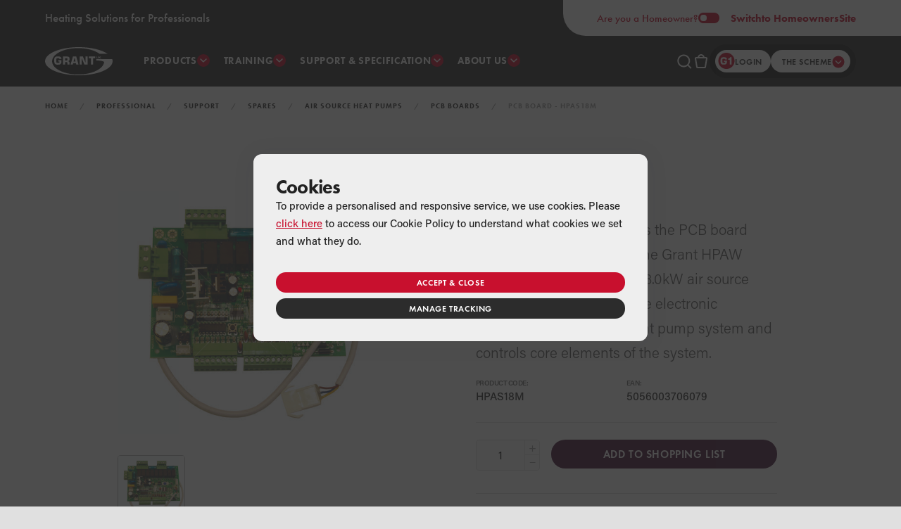

--- FILE ---
content_type: text/html; charset=utf-8
request_url: https://www.grantuk.com/professional/support/spares/air-source-heat-pumps/pcb-boards/pcb-board-hpas18m/
body_size: 16794
content:
<!DOCTYPE html>
<html xmlns="http://www.w3.org/1999/xhtml" lang="en">
<head>
    <meta http-equiv="Content-Type" content="text/html; charset=UTF-8" />
    <meta name="viewport" content="width=device-width, initial-scale=1, maximum-scale=1, viewport-fit=cover" />

    <link rel="stylesheet" href="https://use.typekit.net/zjf3apb.css">
    <link href="/sb/bundle_css.css.v639047268360358997" rel="stylesheet" />

    <!-- Favicon -->
<link rel="apple-touch-icon" sizes="180x180" href="/favicon/apple-touch-icon.png">
<link rel="icon" type="image/png" sizes="32x32" href="/favicon/favicon-32x32.png">
<link rel="icon" type="image/png" sizes="16x16" href="/favicon/favicon-16x16.png">
<link rel="manifest" href="/favicon/site.webmanifest">
<link rel="mask-icon" color="#c8102e" href="/favicon/safari-pinned-tab.svg">
<meta name="msapplication-TileColor" content="#ffffff">
<meta name="msapplication-config" content="/favicon/browserconfig.xml">
<meta name="theme-color" content="#c8102e">
    

<title>Grant PCB Board - HPAS18M</title>


<!-- Meta -->
<meta name="description" content="Grant ASHP PCB Board - HPAS18M" />
<meta name="keywords" content="" />
<meta name="author" content="Grant Engineering (UK) Ltd">
<meta name="robots" content="index, follow">


<!-- Open Graph -->
<meta itemprop="name" content="Grant PCB Board - HPAS18M">
<meta itemprop="description" content="Grant ASHP PCB Board - HPAS18M">

<meta name="twitter:card" content="summary">
<meta name="twitter:title" content="Grant PCB Board - HPAS18M">
<meta name="twitter:description" content="Grant ASHP PCB Board - HPAS18M">
<meta name="twitter:site" content="@myGrantUK">
<meta name="twitter:image:src" content="https://www.grantuk.com/media/1001/guk-logo-500x500.png">

<meta name="og:title" content="Grant PCB Board - HPAS18M">
<meta name="og:description" content="Grant ASHP PCB Board - HPAS18M">
<meta name="og:image" content="https://www.grantuk.com/media/1001/guk-logo-500x500.png">
<meta name="og:url" content="https://www.grantuk.com/professional/support/spares/air-source-heat-pumps/pcb-boards/pcb-board-hpas18m/">
<meta name="og:site_name" content="Grant UK">
<meta name="og:type" content="website">

    <link rel="canonical" href="https://www.grantuk.com/professional/support/spares/air-source-heat-pumps/pcb-boards/pcb-board-hpas18m/" />


    
    <meta name="google-site-verification" content="_S09dkVzfr3wDwljFz8CZOQLj04lAGaxPxuhWXPiiOo" />

<!-- TrustBox script -->
<script type="text/javascript" src="//widget.trustpilot.com/bootstrap/v5/tp.widget.bootstrap.min.js" async></script>
<!-- End Trustbox script -->

<script>
    // Define dataLayer and the gtag function.
    window.dataLayer = window.dataLayer || [];
    function gtag() { dataLayer.push(arguments); }

    // Set default consent to 'denied' as a placeholder
    // Determine actual values based on your own requirements
    gtag('consent', 'default', {
        'ad_storage': 'denied',
        'ad_user_data': 'denied',
        'ad_personalization': 'denied',
        'analytics_storage': 'denied'
    });
</script>

<!-- Google Tag Manager -->
<script>(function(w,d,s,l,i){w[l]=w[l]||[];w[l].push({'gtm.start':
new Date().getTime(),event:'gtm.js'});var f=d.getElementsByTagName(s)[0],
j=d.createElement(s),dl=l!='dataLayer'?'&l='+l:'';j.async=true;j.src=
'https://www.googletagmanager.com/gtm.js?id='+i+dl;f.parentNode.insertBefore(j,f);
})(window,document,'script','dataLayer','GTM-TXVLRHC');</script>
<!-- End Google Tag Manager -->

<script>
    function consentGranted() {
    	gtag('consent', 'update', {
            'ad_storage': 'granted',
            'ad_user_data': 'granted',
            'ad_personalization': 'granted',
            'analytics_storage': 'granted'
        })
    }
    function consentDenied() {
        gtag('consent', 'update', {
            'ad_storage': 'denied',
            'ad_user_data': 'denied',
            'ad_personalization': 'denied',
            'analytics_storage': 'denied'
        });
    }
</script>




		<script src="https://www.google.com/recaptcha/enterprise.js?render=6LcEcZ4rAAAAAOFNawYgRwaQilpBBYE63Vryvwbe"></script>
		<script type='text/javascript'>var rcK = '6LcEcZ4rAAAAAOFNawYgRwaQilpBBYE63Vryvwbe';</script>


<script type="application/ld+json">
    {
        "@context": "https://schema.org",
        "@type": "BreadcrumbList",
        "itemListElement": [
{ "@type": "ListItem","position": 1,"name": "Home","item": "https://www.grantuk.com/"},{ "@type": "ListItem","position": 2,"name": "Professional","item": "https://www.grantuk.com/professional/"},{ "@type": "ListItem","position": 3,"name": "Support","item": "https://www.grantuk.com/professional/support/"},{ "@type": "ListItem","position": 4,"name": "Spares","item": "https://www.grantuk.com/professional/support/spares/"},{ "@type": "ListItem","position": 5,"name": "Air Source Heat Pumps","item": "https://www.grantuk.com/professional/support/spares/air-source-heat-pumps/"},{ "@type": "ListItem","position": 6,"name": "PCB Boards","item": "https://www.grantuk.com/professional/support/spares/air-source-heat-pumps/pcb-boards/"},{ "@type": "ListItem","position": 7,"name": "PCB Board - HPAS18M"}        ]
    }
</script>




    





        <!-- Meta Pixel Code -->
        <script>
            !function (f, b, e, v, n, t, s) {
                if (f.fbq) return; n = f.fbq = function () {
                    n.callMethod ?
                        n.callMethod.apply(n, arguments) : n.queue.push(arguments)
                };
                if (!f._fbq) f._fbq = n; n.push = n; n.loaded = !0; n.version = '2.0';
                n.queue = []; t = b.createElement(e); t.async = !0;
                t.src = v; s = b.getElementsByTagName(e)[0];
                s.parentNode.insertBefore(t, s)
            }(window, document, 'script',
                'https://connect.facebook.net/en_US/fbevents.js');
            fbq('init', '568775713313541');
            fbq('track', 'PageView');
        </script>
        <noscript>
            <img height="1" width="1" style="display:none"
                 src="https://www.facebook.com/tr?id=568775713313541&ev=PageView&noscript=1" />
        </noscript>
        <!-- End Meta Pixel Code -->
        <script>!function (s, a, e, v, n, t, z) { if (s.saq) return; n = s.saq = function () { n.callMethod ? n.callMethod.apply(n, arguments) : n.queue.push(arguments) }; if (!s._saq) s._saq = n; n.push = n; n.loaded = !0; n.version = '1.0'; n.queue = []; t = a.createElement(e); t.async = !0; t.src = v; z = a.getElementsByTagName(e)[0]; z.parentNode.insertBefore(t, z) }(window, document, 'script', 'https://tags.srv.stackadapt.com/events.js'); saq('ts', 'XYZRMuB-rjAu8a67KXtN4w');</script>


    

</head>
<body class="is-professionals">

    <div class="wrapper">

        <header class="new-header new-header--professional">
            


<div class="new-header__tagline">
    Heating Solutions for Professionals
</div>
    <a href="/" title="Switch to our Homeowners Site" class="new-header__switch">
        <div>Are you a Homeowner?</div>
        <div>
            <div class="switch" data-state="active">
                <span></span>
            </div>
            Switch <em>to Homeowners</em> Site
        </div>
    </a>
    <div class="new-header__switch-overflow"></div>
    <div class="new-header__brand">
        <a href="/professional/" title="Grant UK">
            <svg id="icon__grant-logo" viewBox="0 0 482.6 202.8">
                <title>Grant UK Logo</title>
                <path d="M482.6,101.4c0-5-0.9-10-2.6-14.9H366.1v10.2H383c12.4,1,29.4,3.5,38.8,9.6l0.3,0.2l0,0.3 c-4.9,50.5-86.3,90.2-185.8,90.2c-102.5,0-185.9-42.2-186-94.9c0.1-52.7,83.5-94.9,186-94.9c63.9,0,120.2,16.4,153.7,41.4h57.4 C405,19.5,328.6,0,241.3,0h0C174.6,0,114.2,11.4,70.5,29.8C26.8,48.2,0,73.6,0,101.4c0,27.8,26.8,53.2,70.5,71.6 c43.7,18.4,104.1,29.8,170.8,29.8c66.7,0,127.1-11.4,170.8-29.8C455.7,154.6,482.6,129.2,482.6,101.4 M384.7,67.2v13.9h3.1v-5.6h2.2 l5.7,5.6h4.2l-7.3-7l6.5-6.9h-4l-5,5.3l-0.1,0.1h-2.2v-5.5H384.7z M366.4,67.2v9.7c0,1.8,0.4,2.8,1.2,3.5c0.8,0.6,2.3,0.9,4.5,0.9 h4.3c3.7-0.1,4.9-0.9,5-4.4v-9.7h-3.1v8.3c0,1.1-0.2,1.9-0.8,2.3c-0.6,0.5-1.4,0.6-2.4,0.6h-2.2c-1.2,0-2.1-0.1-2.7-0.5 c-0.6-0.5-0.8-1.3-0.8-2.4v-8.3H366.4z M288.5,111l-18.2-43.5h-22.7v58h14.1V81.8l1-0.2l18.2,43.9h22.7v-58h-14.1v43.3L288.5,111z  M343.1,125.5V79.6h15.1V67.5H313v12.1h15.2v45.9H343.1z M159.9,89c0,2.6-0.4,4.4-1.7,5.5c-1.2,1.1-3.1,1.5-5.7,1.5h-9.3V79.6h9.3 c2.6,0,4.4,0.4,5.7,1.5c1.2,1.2,1.6,3,1.6,5.6V89z M175,87.9v-4.8c0-6.5-1.8-10.2-5.4-12.6c-3.7-2.3-9.6-3.1-17.8-3.1h-23.3v58h14.8 v-17.2h9.3c2.6,0,4.4,0.4,5.7,1.5c1.2,1.2,1.6,3,1.6,5.6v10.1H175v-11.7c-0.1-7.2-3.2-10.6-11-11.9l0-1 C171.3,99.9,174.9,95.7,175,87.9 M203.6,104.2l6.3-25.4h1.8l6.1,25.4H203.6z M199.1,67.5l-16.7,58h15.9l2.7-10.3h19.4l2.7,10.3h15.9 l-16.3-58H199.1z M81.8,82.3c1.4-2,3.8-2.6,7.9-2.6h4c2.9,0,5,0.4,6.5,1.3c1.4,0.8,2.2,2.2,2.3,4h14.8v-2c0-8.8-8.2-16.1-21.2-16.1 h-8.6c-15.7,0.1-22,8-22.1,26v8.9c0.1,16.4,6.8,24.4,19.8,24.5H96c15.1-0.1,21.2-6.8,21.3-22.5v-9.6H93.9v10h9v2.8 c0,2.3-0.6,4-2.1,5c-1.5,1-3.7,1.3-6.7,1.3h-4.4c-4,0-6.5-0.6-7.9-2.6c-1.4-1.9-1.5-4.9-1.5-9.4v-9.7C80.3,87.2,80.4,84.2,81.8,82.3"></path>
            </svg>
        </a>
    </div>


            

<div class="new-header__nav">

        <details>
            <summary>Products</summary>
            <div>
                <div class="new-header__nav-products">
                        <div class="new-header__nav-column">
                            <a href="https://www.grantuk.com/professional/products/oil-fired-boilers/" title="Oil Boilers" class="product-pill product-pill--white-transparent">
                                <div class="product-pill__image">
                                        <svg>
                                            <use xmlns:xlink="http://www.w3.org/1999/xlink" xlink:href="/img/icons/icons__defs.svg#icon__boilers"></use>
                                        </svg>
                                </div>
                                <span>Oil Boilers</span>
                                <svg xmlns="http://www.w3.org/2000/svg" width="9" height="14" viewBox="0 0 9 14" fill="none">
                                    <path d="M1.0044 2.12351C0.615089 1.73328 0.615602 1.10097 1.00477 0.710595C1.39538 0.31878 2.03053 0.317953 2.42137 0.70953L7.99493 6.29356C8.38457 6.68393 8.38457 7.31607 7.99493 7.70644L2.42137 13.2905C2.03053 13.682 1.39538 13.6812 1.00477 13.2894C0.615602 12.899 0.615089 12.2667 1.0044 11.8765L5.16481 7.70627C5.55423 7.31594 5.55422 6.68406 5.16481 6.29373L1.0044 2.12351Z" />
                                </svg>
                            </a>

                                    <a href="https://www.grantuk.com/professional/products/oil-fired-boilers/vortex-pro-internal/" title="Vortex Pro: Internal"><span>Vortex Pro: Internal</span></a>
                                    <a href="https://www.grantuk.com/professional/products/oil-fired-boilers/vortex-pro-external/" title="Vortex Pro: External"><span>Vortex Pro: External</span></a>
                                    <a href="https://www.grantuk.com/professional/products/oil-fired-boilers/vortex-pro-internal-combi/" title="Vortex Pro: Internal Combi"><span>Vortex Pro: Internal Combi</span></a>
                                    <a href="https://www.grantuk.com/professional/products/oil-fired-boilers/vortex-pro-external-combi/" title="Vortex Pro: External Combi"><span>Vortex Pro: External Combi</span></a>
                                    <a href="https://www.grantuk.com/professional/products/oil-fired-boilers/vortex-boiler-house/" title="Vortex Boiler House"><span>Vortex Boiler House</span></a>
                                    <a href="https://www.grantuk.com/professional/products/oil-fired-boilers/vortex-eco-internal-wall-hung/" title="Vortex Eco: Internal Wall Hung"><span>Vortex Eco: Internal Wall Hung</span></a>
                                    <a href="https://www.grantuk.com/professional/products/oil-fired-boilers/vortex-eco-external-wall-hung/" title="Vortex Eco: External Wall Hung"><span>Vortex Eco: External Wall Hung</span></a>
                                    <a href="https://www.grantuk.com/professional/products/oil-fired-boilers/vortex-eco-internal/" title="Vortex Eco: Internal"><span>Vortex Eco: Internal</span></a>
                                    <a href="https://www.grantuk.com/professional/products/oil-fired-boilers/vortex-eco-external/" title="Vortex Eco: External"><span>Vortex Eco: External</span></a>

                        </div>
                        <div class="new-header__nav-column">
                            <a href="https://www.grantuk.com/professional/products/air-source-heat-pumps/" title="Air Source Heat Pumps" class="product-pill product-pill--white-transparent">
                                <div class="product-pill__image">
                                        <svg>
                                            <use xmlns:xlink="http://www.w3.org/1999/xlink" xlink:href="/img/icons/icons__defs.svg#icon__heat-pumps"></use>
                                        </svg>
                                </div>
                                <span>Air Source Heat Pumps</span>
                                <svg xmlns="http://www.w3.org/2000/svg" width="9" height="14" viewBox="0 0 9 14" fill="none">
                                    <path d="M1.0044 2.12351C0.615089 1.73328 0.615602 1.10097 1.00477 0.710595C1.39538 0.31878 2.03053 0.317953 2.42137 0.70953L7.99493 6.29356C8.38457 6.68393 8.38457 7.31607 7.99493 7.70644L2.42137 13.2905C2.03053 13.682 1.39538 13.6812 1.00477 13.2894C0.615602 12.899 0.615089 12.2667 1.0044 11.8765L5.16481 7.70627C5.55423 7.31594 5.55422 6.68406 5.16481 6.29373L1.0044 2.12351Z" />
                                </svg>
                            </a>

                                    <a href="https://www.grantuk.com/professional/products/air-source-heat-pumps/r32/" title="Grant Aerona&#xB3; R32 Air Source Heat Pump Range"><span>Grant Aerona&#xB3; R32 Air Source Heat Pump Range</span></a>
                                    <a href="https://www.grantuk.com/professional/products/air-source-heat-pumps/r290/" title="Grant Aerona 290 Air Source Heat Pump Range"><span>Grant Aerona 290 Air Source Heat Pump Range</span></a>
                                    <a href="https://www.grantuk.com/professional/products/air-source-heat-pumps/grant-aerona-accessories/" title="Grant Aerona accessories"><span>Grant Aerona accessories</span></a>
                                    <a href="https://www.grantuk.com/professional/products/air-source-heat-pumps/aerona-controls/" title="Grant Aerona Controls"><span>Grant Aerona Controls</span></a>

                        </div>
                        <div class="new-header__nav-column">
                            <a href="https://www.grantuk.com/professional/products/hybrids/" title="Hybrids" class="product-pill product-pill--white-transparent">
                                <div class="product-pill__image">
                                        <svg>
                                            <use xmlns:xlink="http://www.w3.org/1999/xlink" xlink:href="/img/icons/icons__defs.svg#icon__hybrid"></use>
                                        </svg>
                                </div>
                                <span>Hybrids</span>
                                <svg xmlns="http://www.w3.org/2000/svg" width="9" height="14" viewBox="0 0 9 14" fill="none">
                                    <path d="M1.0044 2.12351C0.615089 1.73328 0.615602 1.10097 1.00477 0.710595C1.39538 0.31878 2.03053 0.317953 2.42137 0.70953L7.99493 6.29356C8.38457 6.68393 8.38457 7.31607 7.99493 7.70644L2.42137 13.2905C2.03053 13.682 1.39538 13.6812 1.00477 13.2894C0.615602 12.899 0.615089 12.2667 1.0044 11.8765L5.16481 7.70627C5.55423 7.31594 5.55422 6.68406 5.16481 6.29373L1.0044 2.12351Z" />
                                </svg>
                            </a>

                                    <a href="https://www.grantuk.com/professional/products/hybrids/grant-vortexair-range/" title="Grant VortexAir Range"><span>Grant VortexAir Range</span></a>
                                    <a href="https://www.grantuk.com/professional/products/hybrids/grant-vortexair-accessories/" title="Grant VortexAir Accessories"><span>Grant VortexAir Accessories</span></a>
                                    <a href="https://www.grantuk.com/professional/products/hybrids/evolink/" title="EvoLink Smart Hybrid System Hub"><span>EvoLink Smart Hybrid System Hub</span></a>

                        </div>
                        <div class="new-header__nav-column">
                            <a href="https://www.grantuk.com/professional/products/underfloor-heating/" title="Underfloor Heating" class="product-pill product-pill--white-transparent">
                                <div class="product-pill__image">
                                        <svg>
                                            <use xmlns:xlink="http://www.w3.org/1999/xlink" xlink:href="/img/icons/icons__defs.svg#icon__underfloor"></use>
                                        </svg>
                                </div>
                                <span>Underfloor Heating</span>
                                <svg xmlns="http://www.w3.org/2000/svg" width="9" height="14" viewBox="0 0 9 14" fill="none">
                                    <path d="M1.0044 2.12351C0.615089 1.73328 0.615602 1.10097 1.00477 0.710595C1.39538 0.31878 2.03053 0.317953 2.42137 0.70953L7.99493 6.29356C8.38457 6.68393 8.38457 7.31607 7.99493 7.70644L2.42137 13.2905C2.03053 13.682 1.39538 13.6812 1.00477 13.2894C0.615602 12.899 0.615089 12.2667 1.0044 11.8765L5.16481 7.70627C5.55423 7.31594 5.55422 6.68406 5.16481 6.29373L1.0044 2.12351Z" />
                                </svg>
                            </a>

                                    <a href="https://www.grantuk.com/professional/products/underfloor-heating/uflex/" title="Uflex Underfloor Heating"><span>Uflex Underfloor Heating</span></a>
                                    <a href="https://www.grantuk.com/professional/products/underfloor-heating/uflex-mini/" title="Uflex MINI Underfloor Heating"><span>Uflex MINI Underfloor Heating</span></a>
                                    <a href="https://www.grantuk.com/professional/products/underfloor-heating/controls/" title="Uflex Heating Controls"><span>Uflex Heating Controls</span></a>
                                    <a href="https://www.grantuk.com/professional/products/underfloor-heating/overlay-system/" title="Uflex &amp; Uflex MINI Overlay Underfloor Heating System"><span>Uflex &amp; Uflex MINI Overlay Underfloor Heating System</span></a>

                        </div>
                        <div class="new-header__nav-column">
                            <a href="https://www.grantuk.com/professional/products/aluminium-radiators/" title="Aluminium Radiators" class="product-pill product-pill--white-transparent">
                                <div class="product-pill__image">
                                        <svg>
                                            <use xmlns:xlink="http://www.w3.org/1999/xlink" xlink:href="/img/icons/icons__defs.svg#icon__afinia"></use>
                                        </svg>
                                </div>
                                <span>Aluminium Radiators</span>
                                <svg xmlns="http://www.w3.org/2000/svg" width="9" height="14" viewBox="0 0 9 14" fill="none">
                                    <path d="M1.0044 2.12351C0.615089 1.73328 0.615602 1.10097 1.00477 0.710595C1.39538 0.31878 2.03053 0.317953 2.42137 0.70953L7.99493 6.29356C8.38457 6.68393 8.38457 7.31607 7.99493 7.70644L2.42137 13.2905C2.03053 13.682 1.39538 13.6812 1.00477 13.2894C0.615602 12.899 0.615089 12.2667 1.0044 11.8765L5.16481 7.70627C5.55423 7.31594 5.55422 6.68406 5.16481 6.29373L1.0044 2.12351Z" />
                                </svg>
                            </a>

                                    <a href="https://www.grantuk.com/professional/products/aluminium-radiators/afinia-radiators/" title="Afinia Radiators"><span>Afinia Radiators</span></a>

                        </div>
                        <div class="new-header__nav-column">
                            <a href="https://www.grantuk.com/professional/products/cylinders/" title="Cylinders" class="product-pill product-pill--white-transparent">
                                <div class="product-pill__image">
                                        <svg>
                                            <use xmlns:xlink="http://www.w3.org/1999/xlink" xlink:href="/img/icons/icons__defs.svg#icon__cylinder"></use>
                                        </svg>
                                </div>
                                <span>Cylinders</span>
                                <svg xmlns="http://www.w3.org/2000/svg" width="9" height="14" viewBox="0 0 9 14" fill="none">
                                    <path d="M1.0044 2.12351C0.615089 1.73328 0.615602 1.10097 1.00477 0.710595C1.39538 0.31878 2.03053 0.317953 2.42137 0.70953L7.99493 6.29356C8.38457 6.68393 8.38457 7.31607 7.99493 7.70644L2.42137 13.2905C2.03053 13.682 1.39538 13.6812 1.00477 13.2894C0.615602 12.899 0.615089 12.2667 1.0044 11.8765L5.16481 7.70627C5.55423 7.31594 5.55422 6.68406 5.16481 6.29373L1.0044 2.12351Z" />
                                </svg>
                            </a>

                                    <a href="https://www.grantuk.com/professional/products/cylinders/quick-recovery/" title="Grant Quick Recovery 2 Cylinders"><span>Grant Quick Recovery 2 Cylinders</span></a>
                                    <a href="https://www.grantuk.com/professional/products/cylinders/quick-recovery-integrated-cylinder/" title="Grant Quick Recovery Integrated Cylinder"><span>Grant Quick Recovery Integrated Cylinder</span></a>

                        </div>
                        <div class="new-header__nav-column">
                            <a href="https://www.grantuk.com/professional/products/solar-thermal/" title="Solar Thermal" class="product-pill product-pill--white-transparent">
                                <div class="product-pill__image">
                                        <svg>
                                            <use xmlns:xlink="http://www.w3.org/1999/xlink" xlink:href="/img/icons/icons__defs.svg#icon__solar"></use>
                                        </svg>
                                </div>
                                <span>Solar Thermal</span>
                                <svg xmlns="http://www.w3.org/2000/svg" width="9" height="14" viewBox="0 0 9 14" fill="none">
                                    <path d="M1.0044 2.12351C0.615089 1.73328 0.615602 1.10097 1.00477 0.710595C1.39538 0.31878 2.03053 0.317953 2.42137 0.70953L7.99493 6.29356C8.38457 6.68393 8.38457 7.31607 7.99493 7.70644L2.42137 13.2905C2.03053 13.682 1.39538 13.6812 1.00477 13.2894C0.615602 12.899 0.615089 12.2667 1.0044 11.8765L5.16481 7.70627C5.55423 7.31594 5.55422 6.68406 5.16481 6.29373L1.0044 2.12351Z" />
                                </svg>
                            </a>

                                    <a href="https://www.grantuk.com/professional/products/solar-thermal/grant-solar-collectors/" title="Grant Solar Collectors"><span>Grant Solar Collectors</span></a>
                                    <a href="https://www.grantuk.com/professional/products/solar-thermal/grant-wintersol/" title="Grant WinterSol"><span>Grant WinterSol</span></a>
                                    <a href="https://www.grantuk.com/professional/products/solar-thermal/grant-combisol/" title="Grant CombiSol"><span>Grant CombiSol</span></a>

                        </div>
                        <div class="new-header__nav-column">
                            <a href="https://www.grantuk.com/professional/products/accessories/" title="Accessories" class="product-pill product-pill--white-transparent">
                                <div class="product-pill__image">
                                        <svg>
                                            <use xmlns:xlink="http://www.w3.org/1999/xlink" xlink:href="/img/icons/icons__defs.svg#icon__accessories"></use>
                                        </svg>
                                </div>
                                <span>Accessories</span>
                                <svg xmlns="http://www.w3.org/2000/svg" width="9" height="14" viewBox="0 0 9 14" fill="none">
                                    <path d="M1.0044 2.12351C0.615089 1.73328 0.615602 1.10097 1.00477 0.710595C1.39538 0.31878 2.03053 0.317953 2.42137 0.70953L7.99493 6.29356C8.38457 6.68393 8.38457 7.31607 7.99493 7.70644L2.42137 13.2905C2.03053 13.682 1.39538 13.6812 1.00477 13.2894C0.615602 12.899 0.615089 12.2667 1.0044 11.8765L5.16481 7.70627C5.55423 7.31594 5.55422 6.68406 5.16481 6.29373L1.0044 2.12351Z" />
                                </svg>
                            </a>

                                    <a href="https://www.grantuk.com/professional/products/flues/" title="Grant EZ-Fit Flue Systems"><span>Grant EZ-Fit Flue Systems</span></a>
                                    <a href="https://www.grantuk.com/professional/products/accessories/mag-one-duo-magnetic-filter/" title="Grant Mag One DUO Magnetic Filter"><span>Grant Mag One DUO Magnetic Filter</span></a>

                        </div>
                </div>

                    <div class="new-header__nav-footer">
                        <div class="new-header__nav-column new-header__nav-column--full">
                            <a href="/professional/products/" title="Product Ranges"><span>Explore all our Product Ranges</span></a>
                        </div>
                    </div>

            </div>
        </details>

            <details>
                <summary>Training</summary>
                <div data-small>
                        <a href="https://www.grantuk.com/professional/training/academy/" title="Academy"><span>Academy</span></a>
                        <a href="https://www.grantuk.com/professional/training/courses/" title="Courses"><span>Courses</span></a>
                        <a href="https://www.grantuk.com/professional/training/cpd-seminars/" title="CPD Seminars"><span>CPD Seminars</span></a>
                        <a href="https://www.grantuk.com/professional/training/elearning-academy/" title="eLearning Academy"><span>eLearning Academy</span></a>
                        <a href="https://www.grantuk.com/professional/training/heat-training-grant-funding/" title="Heat Training Grant"><span>Heat Training Grant</span></a>
                        <a href="https://www.grantuk.com/professional/training/oftec-courses/" title="OFTEC Courses"><span>OFTEC Courses</span></a>
                        <a href="https://www.grantuk.com/professional/training/ers-training-courses/" title="ERS Training Courses"><span>ERS Training Courses</span></a>
                        <a href="https://www.grantuk.com/professional/training/heat-pump-training/" title="Heat Pump Installer Training"><span>Heat Pump Installer Training</span></a>
                        <a href="https://www.grantuk.com/professional/training/oil-boiler-training/" title="Oil Boiler Training"><span>Oil Boiler Training</span></a>
                        <a href="https://www.grantuk.com/professional/training/solar-thermal-training/" title="Solar Thermal Training"><span>Solar Thermal Training</span></a>
                        <a href="https://www.grantuk.com/professional/training/underfloor-heating-training/" title="Underfloor Heating Training"><span>Underfloor Heating Training</span></a>
                </div>
            </details>
            <details>
                <summary>Support & Specification</summary>
                <div>
                    <div class="new-header__nav-links">
                            <div class="new-header__nav-column">
                                <h3>Find Support:</h3>
                                    <a href="https://www.grantuk.com/professional/support/product-support/" title="Product Support"><span>Product Support</span></a>
                                    <a href="https://www.grantuk.com/professional/support/spares/" title="Spares"><span>Spares</span></a>
                                    <a href="https://www.grantuk.com/professional/support/find-your-representative/" title="Find your Representative"><span>Find your Representative</span></a>
                                    <a href="https://www.grantuk.com/professional/support/register-a-product/" title="Register a Product"><span>Register a Product</span></a>
                                    <a href="https://www.grantuk.com/professional/support/design/" title="Design &amp; Specification Services"><span>Design &amp; Specification Services</span></a>
                                    <a href="https://www.grantuk.com/professional/support/find-a-merchant/" title="Find a Merchant"><span>Find a Merchant</span></a>
                                    <a href="https://www.grantuk.com/professional/support/events/" title="Events"><span>Events</span></a>
                                    <a href="https://www.grantuk.com/professional/support/media/" title="Media"><span>Media</span></a>
                                    <a href="https://www.grantuk.com/professional/support/eco4/" title="ECO4 Innovation Uplift"><span>ECO4 Innovation Uplift</span></a>
                                    <a href="https://www.grantuk.com/professional/support/podcast/" title="Net Zero Heating Show Podcast"><span>Net Zero Heating Show Podcast</span></a>
                                    <a href="https://www.grantuk.com/professional/support/start-with-grant/" title="Start With Grant"><span>Start With Grant</span></a>
                                    <a href="https://www.grantuk.com/professional/support/faqs/" title="FAQs"><span>FAQs</span></a>
                            </div>

                            <div class="new-header__nav-column">
                                <h3>Specification Hub:</h3>
                                    <a href="https://www.grantuk.com/professional/specificationhub/insights/" title="Insights"><span>Insights</span></a>
                                    <a href="https://www.grantuk.com/professional/specificationhub/projects/" title="Projects"><span>Projects</span></a>
                                    <a href="https://www.grantuk.com/professional/specificationhub/bim-library/" title="BIM Library"><span>BIM Library</span></a>
                                    <a href="https://www.grantuk.com/professional/specificationhub/support/" title="Support"><span>Support</span></a>

                                <a href="https://www.grantuk.com/professional/specificationhub/" title="Specification Hub"><span>Visit the Specification Hub</span></a>
                            </div>

                    </div>
                </div>
            </details>

        <details>
            <summary>About Us</summary>
            <div data-small>
                    <a href="https://www.grantuk.com/about/company/" title="Company"><span>Company</span></a>
                    <a href="https://www.grantuk.com/about/heritage/" title="Heritage"><span>Heritage</span></a>
                    <a href="https://www.grantuk.com/about/news/" title="News"><span>News</span></a>
                    <a href="https://www.grantuk.com/about/contact-us/" title="Contact Us"><span>Contact Us</span></a>
                    <a href="https://www.grantuk.com/about/careers/" title="Careers"><span>Careers</span></a>
                    <a href="https://www.grantuk.com/about/blog/" title="Blog"><span>Blog</span></a>
                    <a href="https://www.grantuk.com/about/csr-hub/" title="Corporate Social Responsibility Hub"><span>Corporate Social Responsibility Hub</span></a>
            </div>
        </details>
</div>


<div class="new-header__mobile-nav" data-mobile-nav data-state="not-active">

        <details>
            <summary>Products</summary>
            <div>
                    <details>
                        <summary class="product-pill product-pill--white-transparent">
                            <a href="https://www.grantuk.com/professional/products/oil-fired-boilers/" title="Oil Boilers">
                                <div class="product-pill__image">
                                        <svg>
                                            <use xmlns:xlink="http://www.w3.org/1999/xlink" xlink:href="/img/icons/icons__defs.svg#icon__boilers"></use>
                                        </svg>

                                </div>
                                <span>Oil Boilers</span>
                            </a>

                                <svg xmlns="http://www.w3.org/2000/svg" width="9" height="14" viewBox="0 0 9 14" fill="none">
                                    <path d="M1.0044 2.12351C0.615089 1.73328 0.615602 1.10097 1.00477 0.710595C1.39538 0.31878 2.03053 0.317953 2.42137 0.70953L7.99493 6.29356C8.38457 6.68393 8.38457 7.31607 7.99493 7.70644L2.42137 13.2905C2.03053 13.682 1.39538 13.6812 1.00477 13.2894C0.615602 12.899 0.615089 12.2667 1.0044 11.8765L5.16481 7.70627C5.55423 7.31594 5.55422 6.68406 5.16481 6.29373L1.0044 2.12351Z" />
                                </svg>
                        </summary>
                            <div>
                                    <a href="https://www.grantuk.com/professional/products/oil-fired-boilers/vortex-pro-internal/" title="Vortex Pro: Internal"><span>Vortex Pro: Internal</span></a>
                                    <a href="https://www.grantuk.com/professional/products/oil-fired-boilers/vortex-pro-external/" title="Vortex Pro: External"><span>Vortex Pro: External</span></a>
                                    <a href="https://www.grantuk.com/professional/products/oil-fired-boilers/vortex-pro-internal-combi/" title="Vortex Pro: Internal Combi"><span>Vortex Pro: Internal Combi</span></a>
                                    <a href="https://www.grantuk.com/professional/products/oil-fired-boilers/vortex-pro-external-combi/" title="Vortex Pro: External Combi"><span>Vortex Pro: External Combi</span></a>
                                    <a href="https://www.grantuk.com/professional/products/oil-fired-boilers/vortex-boiler-house/" title="Vortex Boiler House"><span>Vortex Boiler House</span></a>
                                    <a href="https://www.grantuk.com/professional/products/oil-fired-boilers/vortex-eco-internal-wall-hung/" title="Vortex Eco: Internal Wall Hung"><span>Vortex Eco: Internal Wall Hung</span></a>
                                    <a href="https://www.grantuk.com/professional/products/oil-fired-boilers/vortex-eco-external-wall-hung/" title="Vortex Eco: External Wall Hung"><span>Vortex Eco: External Wall Hung</span></a>
                                    <a href="https://www.grantuk.com/professional/products/oil-fired-boilers/vortex-eco-internal/" title="Vortex Eco: Internal"><span>Vortex Eco: Internal</span></a>
                                    <a href="https://www.grantuk.com/professional/products/oil-fired-boilers/vortex-eco-external/" title="Vortex Eco: External"><span>Vortex Eco: External</span></a>
                            </div>
                    </details>
                    <details>
                        <summary class="product-pill product-pill--white-transparent">
                            <a href="https://www.grantuk.com/professional/products/air-source-heat-pumps/" title="Air Source Heat Pumps">
                                <div class="product-pill__image">
                                        <svg>
                                            <use xmlns:xlink="http://www.w3.org/1999/xlink" xlink:href="/img/icons/icons__defs.svg#icon__heat-pumps"></use>
                                        </svg>

                                </div>
                                <span>Air Source Heat Pumps</span>
                            </a>

                                <svg xmlns="http://www.w3.org/2000/svg" width="9" height="14" viewBox="0 0 9 14" fill="none">
                                    <path d="M1.0044 2.12351C0.615089 1.73328 0.615602 1.10097 1.00477 0.710595C1.39538 0.31878 2.03053 0.317953 2.42137 0.70953L7.99493 6.29356C8.38457 6.68393 8.38457 7.31607 7.99493 7.70644L2.42137 13.2905C2.03053 13.682 1.39538 13.6812 1.00477 13.2894C0.615602 12.899 0.615089 12.2667 1.0044 11.8765L5.16481 7.70627C5.55423 7.31594 5.55422 6.68406 5.16481 6.29373L1.0044 2.12351Z" />
                                </svg>
                        </summary>
                            <div>
                                    <a href="https://www.grantuk.com/professional/products/air-source-heat-pumps/r32/" title="Grant Aerona&#xB3; R32 Air Source Heat Pump Range"><span>Grant Aerona&#xB3; R32 Air Source Heat Pump Range</span></a>
                                    <a href="https://www.grantuk.com/professional/products/air-source-heat-pumps/r290/" title="Grant Aerona 290 Air Source Heat Pump Range"><span>Grant Aerona 290 Air Source Heat Pump Range</span></a>
                                    <a href="https://www.grantuk.com/professional/products/air-source-heat-pumps/grant-aerona-accessories/" title="Grant Aerona accessories"><span>Grant Aerona accessories</span></a>
                                    <a href="https://www.grantuk.com/professional/products/air-source-heat-pumps/aerona-controls/" title="Grant Aerona Controls"><span>Grant Aerona Controls</span></a>
                            </div>
                    </details>
                    <details>
                        <summary class="product-pill product-pill--white-transparent">
                            <a href="https://www.grantuk.com/professional/products/hybrids/" title="Hybrids">
                                <div class="product-pill__image">
                                        <svg>
                                            <use xmlns:xlink="http://www.w3.org/1999/xlink" xlink:href="/img/icons/icons__defs.svg#icon__hybrid"></use>
                                        </svg>

                                </div>
                                <span>Hybrids</span>
                            </a>

                                <svg xmlns="http://www.w3.org/2000/svg" width="9" height="14" viewBox="0 0 9 14" fill="none">
                                    <path d="M1.0044 2.12351C0.615089 1.73328 0.615602 1.10097 1.00477 0.710595C1.39538 0.31878 2.03053 0.317953 2.42137 0.70953L7.99493 6.29356C8.38457 6.68393 8.38457 7.31607 7.99493 7.70644L2.42137 13.2905C2.03053 13.682 1.39538 13.6812 1.00477 13.2894C0.615602 12.899 0.615089 12.2667 1.0044 11.8765L5.16481 7.70627C5.55423 7.31594 5.55422 6.68406 5.16481 6.29373L1.0044 2.12351Z" />
                                </svg>
                        </summary>
                            <div>
                                    <a href="https://www.grantuk.com/professional/products/hybrids/grant-vortexair-range/" title="Grant VortexAir Range"><span>Grant VortexAir Range</span></a>
                                    <a href="https://www.grantuk.com/professional/products/hybrids/grant-vortexair-accessories/" title="Grant VortexAir Accessories"><span>Grant VortexAir Accessories</span></a>
                                    <a href="https://www.grantuk.com/professional/products/hybrids/evolink/" title="EvoLink Smart Hybrid System Hub"><span>EvoLink Smart Hybrid System Hub</span></a>
                            </div>
                    </details>
                    <details>
                        <summary class="product-pill product-pill--white-transparent">
                            <a href="https://www.grantuk.com/professional/products/underfloor-heating/" title="Underfloor Heating">
                                <div class="product-pill__image">
                                        <svg>
                                            <use xmlns:xlink="http://www.w3.org/1999/xlink" xlink:href="/img/icons/icons__defs.svg#icon__underfloor"></use>
                                        </svg>

                                </div>
                                <span>Underfloor Heating</span>
                            </a>

                                <svg xmlns="http://www.w3.org/2000/svg" width="9" height="14" viewBox="0 0 9 14" fill="none">
                                    <path d="M1.0044 2.12351C0.615089 1.73328 0.615602 1.10097 1.00477 0.710595C1.39538 0.31878 2.03053 0.317953 2.42137 0.70953L7.99493 6.29356C8.38457 6.68393 8.38457 7.31607 7.99493 7.70644L2.42137 13.2905C2.03053 13.682 1.39538 13.6812 1.00477 13.2894C0.615602 12.899 0.615089 12.2667 1.0044 11.8765L5.16481 7.70627C5.55423 7.31594 5.55422 6.68406 5.16481 6.29373L1.0044 2.12351Z" />
                                </svg>
                        </summary>
                            <div>
                                    <a href="https://www.grantuk.com/professional/products/underfloor-heating/uflex/" title="Uflex Underfloor Heating"><span>Uflex Underfloor Heating</span></a>
                                    <a href="https://www.grantuk.com/professional/products/underfloor-heating/uflex-mini/" title="Uflex MINI Underfloor Heating"><span>Uflex MINI Underfloor Heating</span></a>
                                    <a href="https://www.grantuk.com/professional/products/underfloor-heating/controls/" title="Uflex Heating Controls"><span>Uflex Heating Controls</span></a>
                                    <a href="https://www.grantuk.com/professional/products/underfloor-heating/overlay-system/" title="Uflex &amp; Uflex MINI Overlay Underfloor Heating System"><span>Uflex &amp; Uflex MINI Overlay Underfloor Heating System</span></a>
                            </div>
                    </details>
                    <details>
                        <summary class="product-pill product-pill--white-transparent">
                            <a href="https://www.grantuk.com/professional/products/aluminium-radiators/" title="Aluminium Radiators">
                                <div class="product-pill__image">
                                        <svg>
                                            <use xmlns:xlink="http://www.w3.org/1999/xlink" xlink:href="/img/icons/icons__defs.svg#icon__afinia"></use>
                                        </svg>

                                </div>
                                <span>Aluminium Radiators</span>
                            </a>

                                <svg xmlns="http://www.w3.org/2000/svg" width="9" height="14" viewBox="0 0 9 14" fill="none">
                                    <path d="M1.0044 2.12351C0.615089 1.73328 0.615602 1.10097 1.00477 0.710595C1.39538 0.31878 2.03053 0.317953 2.42137 0.70953L7.99493 6.29356C8.38457 6.68393 8.38457 7.31607 7.99493 7.70644L2.42137 13.2905C2.03053 13.682 1.39538 13.6812 1.00477 13.2894C0.615602 12.899 0.615089 12.2667 1.0044 11.8765L5.16481 7.70627C5.55423 7.31594 5.55422 6.68406 5.16481 6.29373L1.0044 2.12351Z" />
                                </svg>
                        </summary>
                            <div>
                                    <a href="https://www.grantuk.com/professional/products/aluminium-radiators/afinia-radiators/" title="Afinia Radiators"><span>Afinia Radiators</span></a>
                            </div>
                    </details>
                    <details>
                        <summary class="product-pill product-pill--white-transparent">
                            <a href="https://www.grantuk.com/professional/products/cylinders/" title="Cylinders">
                                <div class="product-pill__image">
                                        <svg>
                                            <use xmlns:xlink="http://www.w3.org/1999/xlink" xlink:href="/img/icons/icons__defs.svg#icon__cylinder"></use>
                                        </svg>

                                </div>
                                <span>Cylinders</span>
                            </a>

                                <svg xmlns="http://www.w3.org/2000/svg" width="9" height="14" viewBox="0 0 9 14" fill="none">
                                    <path d="M1.0044 2.12351C0.615089 1.73328 0.615602 1.10097 1.00477 0.710595C1.39538 0.31878 2.03053 0.317953 2.42137 0.70953L7.99493 6.29356C8.38457 6.68393 8.38457 7.31607 7.99493 7.70644L2.42137 13.2905C2.03053 13.682 1.39538 13.6812 1.00477 13.2894C0.615602 12.899 0.615089 12.2667 1.0044 11.8765L5.16481 7.70627C5.55423 7.31594 5.55422 6.68406 5.16481 6.29373L1.0044 2.12351Z" />
                                </svg>
                        </summary>
                            <div>
                                    <a href="https://www.grantuk.com/professional/products/cylinders/quick-recovery/" title="Grant Quick Recovery 2 Cylinders"><span>Grant Quick Recovery 2 Cylinders</span></a>
                                    <a href="https://www.grantuk.com/professional/products/cylinders/quick-recovery-integrated-cylinder/" title="Grant Quick Recovery Integrated Cylinder"><span>Grant Quick Recovery Integrated Cylinder</span></a>
                            </div>
                    </details>
                    <details>
                        <summary class="product-pill product-pill--white-transparent">
                            <a href="https://www.grantuk.com/professional/products/solar-thermal/" title="Solar Thermal">
                                <div class="product-pill__image">
                                        <svg>
                                            <use xmlns:xlink="http://www.w3.org/1999/xlink" xlink:href="/img/icons/icons__defs.svg#icon__solar"></use>
                                        </svg>

                                </div>
                                <span>Solar Thermal</span>
                            </a>

                                <svg xmlns="http://www.w3.org/2000/svg" width="9" height="14" viewBox="0 0 9 14" fill="none">
                                    <path d="M1.0044 2.12351C0.615089 1.73328 0.615602 1.10097 1.00477 0.710595C1.39538 0.31878 2.03053 0.317953 2.42137 0.70953L7.99493 6.29356C8.38457 6.68393 8.38457 7.31607 7.99493 7.70644L2.42137 13.2905C2.03053 13.682 1.39538 13.6812 1.00477 13.2894C0.615602 12.899 0.615089 12.2667 1.0044 11.8765L5.16481 7.70627C5.55423 7.31594 5.55422 6.68406 5.16481 6.29373L1.0044 2.12351Z" />
                                </svg>
                        </summary>
                            <div>
                                    <a href="https://www.grantuk.com/professional/products/solar-thermal/grant-solar-collectors/" title="Grant Solar Collectors"><span>Grant Solar Collectors</span></a>
                                    <a href="https://www.grantuk.com/professional/products/solar-thermal/grant-wintersol/" title="Grant WinterSol"><span>Grant WinterSol</span></a>
                                    <a href="https://www.grantuk.com/professional/products/solar-thermal/grant-combisol/" title="Grant CombiSol"><span>Grant CombiSol</span></a>
                            </div>
                    </details>
                    <details>
                        <summary class="product-pill product-pill--white-transparent">
                            <a href="https://www.grantuk.com/professional/products/accessories/" title="Accessories">
                                <div class="product-pill__image">
                                        <svg>
                                            <use xmlns:xlink="http://www.w3.org/1999/xlink" xlink:href="/img/icons/icons__defs.svg#icon__accessories"></use>
                                        </svg>

                                </div>
                                <span>Accessories</span>
                            </a>

                                <svg xmlns="http://www.w3.org/2000/svg" width="9" height="14" viewBox="0 0 9 14" fill="none">
                                    <path d="M1.0044 2.12351C0.615089 1.73328 0.615602 1.10097 1.00477 0.710595C1.39538 0.31878 2.03053 0.317953 2.42137 0.70953L7.99493 6.29356C8.38457 6.68393 8.38457 7.31607 7.99493 7.70644L2.42137 13.2905C2.03053 13.682 1.39538 13.6812 1.00477 13.2894C0.615602 12.899 0.615089 12.2667 1.0044 11.8765L5.16481 7.70627C5.55423 7.31594 5.55422 6.68406 5.16481 6.29373L1.0044 2.12351Z" />
                                </svg>
                        </summary>
                            <div>
                                    <a href="https://www.grantuk.com/professional/products/flues/" title="Grant EZ-Fit Flue Systems"><span>Grant EZ-Fit Flue Systems</span></a>
                                    <a href="https://www.grantuk.com/professional/products/accessories/mag-one-duo-magnetic-filter/" title="Grant Mag One DUO Magnetic Filter"><span>Grant Mag One DUO Magnetic Filter</span></a>
                            </div>
                    </details>

                    <div class="new-header__mobile-nav-footer">
                        <a href="/professional/products/" title="Product Ranges"><span>Explore all our Product Ranges</span></a>
                    </div>
            </div>
        </details>

            <details>
                <summary>Training</summary>
                <div>
                    <div class="new-header__mobile-nav-links">
                        <div class="new-header__mobile-nav-column">
                                <a href="https://www.grantuk.com/professional/training/academy/" title="Academy"><span>Academy</span></a>
                                <a href="https://www.grantuk.com/professional/training/courses/" title="Courses"><span>Courses</span></a>
                                <a href="https://www.grantuk.com/professional/training/cpd-seminars/" title="CPD Seminars"><span>CPD Seminars</span></a>
                                <a href="https://www.grantuk.com/professional/training/elearning-academy/" title="eLearning Academy"><span>eLearning Academy</span></a>
                                <a href="https://www.grantuk.com/professional/training/heat-training-grant-funding/" title="Heat Training Grant"><span>Heat Training Grant</span></a>
                                <a href="https://www.grantuk.com/professional/training/oftec-courses/" title="OFTEC Courses"><span>OFTEC Courses</span></a>
                                <a href="https://www.grantuk.com/professional/training/ers-training-courses/" title="ERS Training Courses"><span>ERS Training Courses</span></a>
                                <a href="https://www.grantuk.com/professional/training/heat-pump-training/" title="Heat Pump Installer Training"><span>Heat Pump Installer Training</span></a>
                                <a href="https://www.grantuk.com/professional/training/oil-boiler-training/" title="Oil Boiler Training"><span>Oil Boiler Training</span></a>
                                <a href="https://www.grantuk.com/professional/training/solar-thermal-training/" title="Solar Thermal Training"><span>Solar Thermal Training</span></a>
                                <a href="https://www.grantuk.com/professional/training/underfloor-heating-training/" title="Underfloor Heating Training"><span>Underfloor Heating Training</span></a>
                        </div>
                    </div>
                </div>

            </details>
            <details>
                <summary>Support & Specification</summary>
                <div>
                    <div class="new-header__mobile-nav-links">

                            <div class="new-header__mobile-nav-column">
                                <h3>Find Support:</h3>
                                    <a href="https://www.grantuk.com/professional/support/product-support/" title="Product Support"><span>Product Support</span></a>
                                    <a href="https://www.grantuk.com/professional/support/spares/" title="Spares"><span>Spares</span></a>
                                    <a href="https://www.grantuk.com/professional/support/find-your-representative/" title="Find your Representative"><span>Find your Representative</span></a>
                                    <a href="https://www.grantuk.com/professional/support/register-a-product/" title="Register a Product"><span>Register a Product</span></a>
                                    <a href="https://www.grantuk.com/professional/support/design/" title="Design &amp; Specification Services"><span>Design &amp; Specification Services</span></a>
                                    <a href="https://www.grantuk.com/professional/support/find-a-merchant/" title="Find a Merchant"><span>Find a Merchant</span></a>
                                    <a href="https://www.grantuk.com/professional/support/events/" title="Events"><span>Events</span></a>
                                    <a href="https://www.grantuk.com/professional/support/media/" title="Media"><span>Media</span></a>
                                    <a href="https://www.grantuk.com/professional/support/eco4/" title="ECO4 Innovation Uplift"><span>ECO4 Innovation Uplift</span></a>
                                    <a href="https://www.grantuk.com/professional/support/podcast/" title="Net Zero Heating Show Podcast"><span>Net Zero Heating Show Podcast</span></a>
                                    <a href="https://www.grantuk.com/professional/support/start-with-grant/" title="Start With Grant"><span>Start With Grant</span></a>
                                    <a href="https://www.grantuk.com/professional/support/faqs/" title="FAQs"><span>FAQs</span></a>
                            </div>

                            <div class="new-header__mobile-nav-column">
                                <h3>Specification Hub:</h3>
                                    <a href="https://www.grantuk.com/professional/specificationhub/insights/" title="Insights"><span>Insights</span></a>
                                    <a href="https://www.grantuk.com/professional/specificationhub/projects/" title="Projects"><span>Projects</span></a>
                                    <a href="https://www.grantuk.com/professional/specificationhub/bim-library/" title="BIM Library"><span>BIM Library</span></a>
                                    <a href="https://www.grantuk.com/professional/specificationhub/support/" title="Support"><span>Support</span></a>
                                <a href="https://www.grantuk.com/professional/specificationhub/" title="Specification Hub"><span>Visit the Specification Hub</span></a>

                            </div>
                    </div>
                </div>
            </details>

        <details>
            <summary>About Us</summary>
            <div>
                <div class="new-header__mobile-nav-links">
                    <div class="new-header__mobile-nav-column">
                            <a href="https://www.grantuk.com/about/company/" title="Company"><span>Company</span></a>
                            <a href="https://www.grantuk.com/about/heritage/" title="Heritage"><span>Heritage</span></a>
                            <a href="https://www.grantuk.com/about/news/" title="News"><span>News</span></a>
                            <a href="https://www.grantuk.com/about/contact-us/" title="Contact Us"><span>Contact Us</span></a>
                            <a href="https://www.grantuk.com/about/careers/" title="Careers"><span>Careers</span></a>
                            <a href="https://www.grantuk.com/about/blog/" title="Blog"><span>Blog</span></a>
                            <a href="https://www.grantuk.com/about/csr-hub/" title="Corporate Social Responsibility Hub"><span>Corporate Social Responsibility Hub</span></a>
                    </div>
                </div>

            </div>
        </details>


</div>



            

    <div class="new-header__actions">
    <button type="button" class="tooltipster" title="Search" data-toggle-search data-tooltip-top="true">
        <svg class="icon">
            <use xmlns:xlink="http://www.w3.org/1999/xlink" xlink:href="/img/icons/icons__defs.svg#icon__search"></use>
        </svg>
    </button>

        <a href="https://www.grantuk.com/professional/support/spares/shopping-bag/" title="Basket" class="tooltipster" data-tooltip-top="true">

                <span id="spare_basket" data-basket="is-empty"></span>

            <svg class="icon">
                <use xmlns:xlink="http://www.w3.org/1999/xlink" xlink:href="/img/icons/icons__defs.svg#icon__basket"></use>
            </svg>
        </a>
        <div class="new-header__actions-group">

            <a href="https://www.g1.grantuk.com/" target="_blank" title="G1 Portal" class="button button--g1" data-g1-cta>
                <svg class="icon">
                    <use xmlns:xlink="http://www.w3.org/1999/xlink" xlink:href="/img/icons/icons__defs.svg#icon__g1-alt"></use>
                </svg>
                <div>
                    Login
                </div>
            </a>

                <details>
                    <summary class="button button--scheme" data-scheme-cta>
                        <div>The Scheme</div>
                        <svg width="18" height="19" viewBox="0 0 18 19" fill="none" xmlns="http://www.w3.org/2000/svg">
                            <rect x="18" y="0.500004" width="18" height="18" rx="9" transform="rotate(90 18 0.500004)" fill="#C8102E" />
                            <path d="M12.4828 7.50356C12.7617 7.22523 13.2133 7.22515 13.4924 7.50338C13.7726 7.78263 13.7727 8.23627 13.4927 8.51569L9.70644 12.2949C9.31607 12.6845 8.68393 12.6845 8.29356 12.2949L4.50726 8.51569C4.22731 8.23626 4.22745 7.78263 4.50757 7.50338C4.78666 7.22515 5.23826 7.22523 5.51725 7.50356L8.29373 10.2735C8.68406 10.6629 9.31594 10.6629 9.70627 10.2735L12.4828 7.50356Z" fill="white" />
                        </svg>
                    </summary>
                    <div>
                            <a href="https://www.grantuk.com/professional/g1-scheme/overview/" title="Overview"><span>Overview</span></a>
                            <a href="https://www.grantuk.com/professional/g1-scheme/benefits/" title="Benefits"><span>Benefits</span></a>
                            <a href="https://www.grantuk.com/professional/g1-scheme/requirements/" title="Requirements"><span>Requirements</span></a>
                            <a href="https://www.grantuk.com/professional/g1-scheme/g1-portal/" title="G1 Portal"><span>G1 Portal</span></a>
                            <a href="https://www.grantuk.com/professional/g1-scheme/g1-click/" title="G1 Click"><span>G1 Click</span></a>
                            <a href="https://www.grantuk.com/professional/g1-scheme/mcs-umbrella-scheme/" title="MCS Umbrella Scheme"><span>MCS Umbrella Scheme</span></a>
                    </div>
                </details>
        </div>
            <details data-g1-scheme-cta>
                <summary class="button button--g1-scheme">
                    <svg class="icon">
                        <use xmlns:xlink="http://www.w3.org/1999/xlink" xlink:href="/img/icons/icons__defs.svg#icon__g1-alt"></use>
                    </svg>
                    <svg width="18" height="19" viewBox="0 0 18 19" fill="none" xmlns="http://www.w3.org/2000/svg">
                        <rect x="18" y="0.500004" width="18" height="18" rx="9" transform="rotate(90 18 0.500004)" fill="#ffffff" />
                        <path d="M12.4828 7.50356C12.7617 7.22523 13.2133 7.22515 13.4924 7.50338C13.7726 7.78263 13.7727 8.23627 13.4927 8.51569L9.70644 12.2949C9.31607 12.6845 8.68393 12.6845 8.29356 12.2949L4.50726 8.51569C4.22731 8.23626 4.22745 7.78263 4.50757 7.50338C4.78666 7.22515 5.23826 7.22523 5.51725 7.50356L8.29373 10.2735C8.68406 10.6629 9.31594 10.6629 9.70627 10.2735L12.4828 7.50356Z" fill="#C8102E" />
                    </svg>
                </summary>
                <div>
                        <a href="https://www.grantuk.com/professional/g1-scheme/overview/" title="Overview"><span>Overview</span></a>
                        <a href="https://www.grantuk.com/professional/g1-scheme/benefits/" title="Benefits"><span>Benefits</span></a>
                        <a href="https://www.grantuk.com/professional/g1-scheme/requirements/" title="Requirements"><span>Requirements</span></a>
                        <a href="https://www.grantuk.com/professional/g1-scheme/g1-portal/" title="G1 Portal"><span>G1 Portal</span></a>
                        <a href="https://www.grantuk.com/professional/g1-scheme/g1-click/" title="G1 Click"><span>G1 Click</span></a>
                        <a href="https://www.grantuk.com/professional/g1-scheme/mcs-umbrella-scheme/" title="MCS Umbrella Scheme"><span>MCS Umbrella Scheme</span></a>
                </div>
            </details>


    <button type="button" data-mobile-nav-toggle>
        <span>Menu</span>
        <svg class="icon">
            <use xmlns:xlink="http://www.w3.org/1999/xlink" xlink:href="/img/icons/icons__defs.svg#icon__menu"></use>
        </svg>
    </button>
</div>
        </header>







<div class="breadcrumb__wrapper ">
    <section class="breadcrumb  breadcrumb--black">
                        <a href="https://www.grantuk.com/" title="Home" class="breadcrumb__item">Home</a>
                        <a href="https://www.grantuk.com/professional/" title="Professional" class="breadcrumb__item">Professional</a>
                        <a href="https://www.grantuk.com/professional/support/" title="Support" class="breadcrumb__item">Support</a>
                        <a href="https://www.grantuk.com/professional/support/spares/" title="Spares" class="breadcrumb__item">Spares</a>
                        <a href="https://www.grantuk.com/professional/support/spares/air-source-heat-pumps/" title="Air Source Heat Pumps" class="breadcrumb__item">Air Source Heat Pumps</a>
                        <a href="https://www.grantuk.com/professional/support/spares/air-source-heat-pumps/pcb-boards/" title="PCB Boards" class="breadcrumb__item">PCB Boards</a>
                        <span class="breadcrumb__item">PCB Board - HPAS18M</span>
    </section>
</div>


        


<section class="spares__hero">

    <div class="y-spacer y-spacer__80"></div>

    <div class="row row--middle">
        <div class="col sm-4 sm-offset-1">

                <div class="spares__gallery">
                        <div class="spares__gallery-item">
                            <div class="spares__gallery-item-image">
                                <img src="/media/2034/hpas18m.jpg?width=500&height=500&bgcolor=fff&format=jpg&quality=85" alt="PCB Board">
                            </div>
                        </div>
                </div>
                <div class="spares__gallery-nav">
                        <div class="spares__gallery-nav-item">
                            <div class="spares__gallery-nav-item-image">
                                <img src="/media/2034/hpas18m.jpg?width=500&height=500&bgcolor=fff&format=jpg&quality=85" alt="PCB Board">
                            </div>
                        </div>
                </div>

        </div>
        <div class="col sm-5 sm-offset-1">
            <div class="spares__hero-content">
                <p class="spares__hero-content-eyebrow">
                    Grant
                </p>
                <h1 class="spares__hero-content-title">PCB Board</h1>

                    <p class="spares__hero-content-lead">
                        This Grant genuine spare is the PCB board which is compatible with the Grant HPAW 6.5kW, 8.5kW, 11.0kW and 13.0kW air source heat pumps. It connects the electronic components within the heat pump system and controls core elements of the system.
                    </p>
                <div class="row">
                    <div class="col col-6 col--no-gutter">
                        <h6 class="spares__hero-content-sub-title">Product code:</h6>
                        <p>HPAS18M</p>
                    </div>
                        <div class="col col-6 col--no-gutter">
                            <h6 class="spares__hero-content-sub-title">EAN:</h6>
                            <p>5056003706079</p>
                        </div>

                </div>

                <div class="y-spacer y-spacer__24"></div>
                <div class="divider divider--small"></div>
                <div class="y-spacer y-spacer__24"></div>

                <div class="row">
                    <div class="col col-3 col--no-gutter">

                        <div class="form__item form__item--no-padding form__number-group">
                            <input type="number" value="1" min="0" class="form__number" id="tbx_Spare_Product_Qty" />
                            <span class="form__number-button form__number-button--add">&plus;</span>
                            <span class="form__number-button form__number-button--remove">&minus;</span>
                        </div>

                    </div>
                    <div class="col col-9 col--no-gutter">
                        <button class="button button--rounded button--large button--block" id="btn_Spare_Product_Add" title="Add spare parts to your Shopping List and then email the list directly to your mailbox. You can then visit your local merchant to order your Grant Spares." data-Product="11796">Add to shopping list</button>
                    </div>

                </div>
                <div class="y-spacer y-spacer__8"></div>

                <div class="row mobile-view">
                    <small>Add spare parts to your Shopping List and then email the list directly to your mailbox. You can then visit your local merchant to order your Grant Spares.</small>
                </div>

                <div id="spares_product_validation"></div>

                <div class="y-spacer y-spacer__24"></div>
                <div class="divider divider--small"></div>
                <div class="y-spacer y-spacer__24"></div>

                    <h6 class="spares__hero-content-sub-title">Suitable for:</h6>
                    <p>HPAW65/85/110/130</p>

                <div class="y-spacer y-spacer__24"></div>
                <div class="col sm-4 ">
                    <button class="button button--secondary button--rounded button--block" id="btn_Spare_Product_Back">Back</button>
                </div>

            </div>
        </div>
    </div>

</section>






    <section class="bg__mid-grey">
        <div class="row row--pad-24">
            <div class="col align-center">
                <div class="y-spacer__48"></div>
                    <h4 class="text-color__white header-2">Find a Merchant</h4>
                    <div class="y-spacer__16"></div>

                    <p class="text-color__white">Use our national merchant search to find a Grant supplier near you</p>
                    <div class="y-spacer__24"></div>

                        <div class="form__group form__group--wide">
                            <input type="text" class="form__group-input form__group-input--search" placeholder="Enter your location" id="tbx_Merchant_Search_mpu">
                            <button class="form__group-button form__group-button--search" id="btn_Merchant_Search_mpu">
                                <svg class="icon">
                                    <use xmlns:xlink="http://www.w3.org/1999/xlink" xlink:href="/img/icons/icons__defs.svg#icon__search"></use>
                                </svg>
                                <span>Search</span>
                            </button>
                        </div>
                <div class="y-spacer__56"></div>
            </div>
        </div>
    </section>






        
<div class="button__back-to-top-wrapper" data-scroll-up>
    <div class="button__back-to-top">
        <svg xmlns="http://www.w3.org/2000/svg" viewBox="0 0 24 24">
            <path d="M17 18c-.26 0-.51-.1-.71-.29L12 13.41 7.71 17.7a.996.996 0 1 1-1.41-1.41l5-5a.996.996 0 0 1 1.41 0l5 5c.39.39.39 1.02 0 1.41-.2.2-.45.3-.71.3zM18 8H6c-.55 0-1-.45-1-1s.45-1 1-1h12c.55 0 1 .45 1 1s-.45 1-1 1z" />
        </svg>
    </div>
    <div>Return to top</div>
</div>

        

<footer class="footer">

    <div class="footer__container">

            <div class="footer__col">
                <h2 class="footer__title">Products</h2>

                        <a href="https://www.grantuk.com/professional/products/oil-fired-boilers/" title="Oil Boilers" class="footer__link">Oil Boilers</a>
                        <a href="https://www.grantuk.com/professional/products/air-source-heat-pumps/" title="Air Source Heat Pumps" class="footer__link">Air Source Heat Pumps</a>
                        <a href="https://www.grantuk.com/professional/products/hybrids/" title="Hybrids" class="footer__link">Hybrids</a>
                        <a href="https://www.grantuk.com/professional/products/underfloor-heating/" title="Underfloor Heating" class="footer__link">Underfloor Heating</a>
                        <a href="https://www.grantuk.com/professional/products/aluminium-radiators/" title="Aluminium Radiators" class="footer__link">Aluminium Radiators</a>
                        <a href="https://www.grantuk.com/professional/products/cylinders/" title="Cylinders" class="footer__link">Cylinders</a>
                        <a href="https://www.grantuk.com/professional/products/solar-thermal/" title="Solar Thermal" class="footer__link">Solar Thermal</a>
                        <a href="https://www.grantuk.com/professional/products/accessories/" title="Accessories" class="footer__link">Accessories</a>

            </div>


            <div class="footer__col">
                <h2 class="footer__title">Support</h2>

                    <a href="https://www.grantuk.com/support/product-support/" title="Product Support" class="footer__link">Product Support</a>
                    <a href="https://www.grantuk.com/support/register-a-product/" title="Register a Product" class="footer__link">Register a Product</a>
                    <a href="https://www.grantuk.com/support/find-an-installer/" title="Find an Installer" class="footer__link">Find an Installer</a>
                    <a href="https://www.grantuk.com/support/extended-warranties/" title="Extended Warranties" class="footer__link">Extended Warranties</a>
                    <a href="https://www.grantuk.com/support/serviceplan/" title="ServicePlan" class="footer__link">ServicePlan</a>
                    <a href="https://www.grantuk.com/support/packagesolutions/" title="Package Solutions" class="footer__link">Package Solutions</a>
                    <a href="https://www.grantuk.com/support/guarantees/" title="Product Guarantees" class="footer__link">Product Guarantees</a>
                    <a href="https://www.grantuk.com/support/biofuelheating/" title="Biofuel Heating" class="footer__link">Biofuel Heating</a>
            </div>

            <div class="footer__col">
                <h2 class="footer__title">Knowledge Hub</h2>

                    <a href="https://www.grantuk.com/knowledge-hub/tips-advice/" title="Tips &amp; Advice" class="footer__link">Tips &amp; Advice</a>
                    <a href="https://www.grantuk.com/knowledge-hub/education-area/" title="Education Area" class="footer__link">Education Area</a>
                    <a href="https://www.grantuk.com/knowledge-hub/case-studies/" title="Case Studies" class="footer__link">Case Studies</a>
                    <a href="https://www.grantuk.com/knowledge-hub/the-grant-house/" title="The Grant House" class="footer__link">The Grant House</a>
                    <a href="https://www.grantuk.com/knowledge-hub/virtual-house/" title="Virtual House" class="footer__link">Virtual House</a>
                    <a href="https://www.grantuk.com/knowledge-hub/faqs/" title="FAQs" class="footer__link">FAQs</a>
                    <a href="https://www.grantuk.com/knowledge-hub/glossary/" title="Glossary" class="footer__link">Glossary</a>
            </div>



            <div class="footer__col">
                <h2 class="footer__title">About</h2>

                    <a href="https://www.grantuk.com/about/company/" title="Company" class="footer__link">Company</a>
                    <a href="https://www.grantuk.com/about/heritage/" title="Heritage" class="footer__link">Heritage</a>
                    <a href="https://www.grantuk.com/about/news/" title="News" class="footer__link">News</a>
                    <a href="https://www.grantuk.com/about/contact-us/" title="Contact Us" class="footer__link">Contact Us</a>
                    <a href="https://www.grantuk.com/about/careers/" title="Careers" class="footer__link">Careers</a>
                    <a href="https://www.grantuk.com/about/blog/" title="Blog" class="footer__link">Blog</a>
                    <a href="https://www.grantuk.com/about/csr-hub/" title="Corporate Social Responsibility Hub" class="footer__link">Corporate Social Responsibility Hub</a>
            </div>


        <div class="footer__col">

                <h2 class="footer__title">Follow us</h2>
                <p class="footer__text">Sign up to receive our latest news and product announcements.</p>
                <div class="form__item">
                    <a href="/newsletter/" class="button button--rounded">Subscribe</a>

                </div>
                <p>
                    <small>
                        Grant Engineering (UK) Ltd are committed to ensuring that any personal information you provide will be held securely and will not disclose this information with any third party without your consent. For more information, please read our <a href="/privacy-policy/" title="Privacy policy">privacy policy</a>.
                    </small>
                </p>



            <div class="footer__social">

                    <a href="https://www.facebook.com/grantukpro" title="Facebook" class="footer__social-link" target="_blank">
                        <svg class="icon">
                            <use xmlns:xlink="http://www.w3.org/1999/xlink" xlink:href="/img/icons/icons__defs.svg#icon__facebook"></use>
                        </svg>
                    </a>



                <a href="https://www.linkedin.com/company/grant-engineering-uk-ltd/" title="LinkedIn" class="footer__social-link" target="_blank">
                    <svg class="icon">
                        <use xmlns:xlink="http://www.w3.org/1999/xlink" xlink:href="/img/icons/icons__defs.svg#icon__linkedin"></use>
                    </svg>
                </a>

                    <a href="https://www.instagram.com/grantuk_pro/" title="Instagram" class="footer__social-link" target="_blank">
                        <svg class="icon">
                            <use xmlns:xlink="http://www.w3.org/1999/xlink" xlink:href="/img/icons/icons__defs.svg#icon__instagram"></use>
                        </svg>
                    </a>

                    <a href="https://www.youtube.com/user/MyGrantUK" title="Youtube" class="footer__social-link" target="_blank">
                        <svg class="icon">
                            <use xmlns:xlink="http://www.w3.org/1999/xlink" xlink:href="/img/icons/icons__defs.svg#icon__youtube"></use>
                        </svg>
                    </a>

            </div>
        </div>

    </div>
    <div class="y-spacer__48"></div>

    <div class="footer__container">
        <div>

            <a href="https://www.grantuk.com/cyber-essentials-certification/" title="Cyber Essentials Certification">
                <img src="/img/cyber-essentials-plus-logo.png?format=jpg&bgcolor=212121&quality=85" alt="Cyber Essentials Certification" class="icon icon--accreditation icon--accreditation-cyber" />
            </a>
            <img src="/img/iso-logos.png?format=jpg&bgcolor=212121&quality=85" alt="ISO Logos" class="icon icon--accreditation icon--accreditation-iso" />
            <img src="/img/trustmark.png?format=jpg&bgcolor=212121&quality=85" alt="Trustmark" class="icon icon--accreditation icon--accreditation-trustmark" />
        </div>
    </div>

    <div class="footer__sub">
        <!-- // FOOTER COLUMN //-->
        <div class="footer__sub-container">
            <span class="footer__sub-link">
                &copy; Grant UK
                2026
            </span>

            <a href="https://www.grantuk.com/terms/" title="Terms" class="footer__sub-link">Terms</a>
            <a href="https://www.grantuk.com/privacy-policy/" title="Privacy Policy" class="footer__sub-link">Privacy Policy</a>
            <a href="https://www.grantuk.com/cookie-policy/" title="Cookie Policy" class="footer__sub-link">Cookie Policy</a>
            <a href="https://www.grantuk.com/modern-slavery-act/" title="Modern Slavery Act" class="footer__sub-link">Modern Slavery Act</a>
            <a href="https://www.grantuk.com/sitemap/" title="Sitemap" class="footer__sub-link">Sitemap</a>
            <span>Website developed by</span><a href="https://www.16i.co.uk/" title="Website developed by 16i" class="footer__sub-link">16i</a>
        </div>
        <!-- // FOOTER COLUMN //-->
    </div>

</footer>

    </div>

    
<div class="cookie-banner" data-cookie-banner>
    <div class="cookie-banner__window-wrapper">
        <div class="cookie-banner__window cookie-banner__window--cookie">
            <div class="cookie-banner__window-inner">
                <h3 class="header-3">Cookies</h3>
                <p>To provide a personalised and responsive service, we use cookies. Please <a href="https://www.grantuk.com/cookie-policy/" title="Cookie Policy">click here</a> to access our Cookie Policy to understand what cookies we set and what they do.</p>

            </div>
            <div class="cookie-banner__window-footer">
                <button type="button" class="button button--rounded button__wide cookie-bar__button" data-cookie-banner-button>Accept &amp; close</button>
                <div class="y-spacer__8"></div>
                <button type="button" class="button button--tertiary button--rounded button__wide manage-link">Manage tracking</button>
            </div>
        </div>

        <div class="cookie-banner__window cookie-banner__window--manage">
            <div class="cookie-banner__window-inner">
                <h3 class="header-3">Manage Tracking</h3>
                <p>Please select and accept your tracking preferences:</p>

                <div class="y-spacer__24"></div>

                <div class="cookie-banner__tracking-item">
                    <input type="checkbox" name="cbx_cookies_required" id="cbx_cookies_required" checked disabled>
                    <label class="label" for="cbx_cookies_required">
                        <span></span>
                        Required
                        <small>These are essential to allow you to move around the website and use its features. Without these, the website is unable to provide the service you require.</small>
                    </label>
                </div>
                <div class="cookie-banner__tracking-item">
                    <input type="checkbox" name="cbx_cookies_functional" id="cbx_cookies_functional" checked>
                    <label class="label" for="cbx_cookies_functional">
                        <span></span>
                        Functional
                        <small>These are used to recognise you when you return to our website. This enables us to personalise our content for you, greet you by name and remember your preferences (for example, your choice of language or region).</small>
                    </label>
                </div>
                <div class="cookie-banner__tracking-item">
                    <input type="checkbox" name="cbx_cookies_analytical" id="cbx_cookies_analytical" checked>
                    <label class="label" for="cbx_cookies_analytical">
                        <span></span>
                        Analytical or Performance
                        <small>These allow us to recognise and count the number of visitors and to see how visitors move around our website when they are using it. This helps us to improve the way our website works, for example, by ensuring that users are finding what they are looking for easily.</small>
                    </label>
                </div>
                <div class="cookie-banner__tracking-item">
                    <input type="checkbox" name="cbx_cookies_marketing" id="cbx_cookies_marketing">
                    <label class="label" for="cbx_cookies_marketing">
                        <span></span>
                        Marketing
                        <small>These cookies allow us and our advertising partners to track what visitors to our site are looking at and how they engage with our website. These cookies may be set by the advertising and media partners we work with. This information may be used to build a profile of interests and tailor relevant advertising on other sites you visit.</small>
                    </label>
                </div>

            </div>
            <div class="cookie-banner__window-footer">
                <button type="button" class="button button--rounded button__wide cookie-bar__button" data-cookie-banner-button>Save</button>
            </div>
        </div>

    </div>
</div>

    <div class="search">
    <div class="search__content">
        <!-- // SEARCH FORM // -->
        <form method="post" action="" id="search__form">
            <label for="tb_search" class="search__label">
                Search
            </label>
            <input type="search" name="tb_search" class="search__input" placeholder="Type and hit enter" id="tbx_Search" />
        <input name="__RequestVerificationToken" type="hidden" value="CfDJ8DAMcgZoLtxCt2PqTCwS-NM8STJSmP5R02eYKgkuK9XkLCfagB4slArQqnOFiqJR4KBbskmzhJC9lbEl20V4vI3h1HiqZGf2TSA3teYs0zgF2Iky1-JNAr8IJ--npeGA7AaD1oFFJDVeeTWvpSEN69k" /></form>
        <!-- // SEARCH FORM // -->
    </div>
    <div class="search__close">
        <svg class="icon">
            <use xmlns:xlink="http://www.w3.org/1999/xlink" xlink:href="/img/icons/icons__defs.svg#icon__close"></use>
        </svg>
    </div>
</div>
    
<div class="modal modal--light-overlay" data-country-modal>
    <div class="modal__window-wrapper">
        <div class="modal__window">
            <div class="modal__close">
                <svg class="icon">
                    <use xmlns:xlink="http://www.w3.org/1999/xlink" xlink:href="/img/icons/icons__defs.svg#icon__close"></use>
                </svg>
            </div>
            <div class="modal__content align-center">
                <h3 class="modal__title modal__title--professional">
                    Looking for Grant NI?
                </h3>

                <a href="https://grantni.com/" title="" class="button button--rounded button--large modal__professional-button">Take me to the Grant NI site</a>
                <div class="y-spacer y-spacer__16"></div>
                <p class="modal__sub-text">Continue on main UK site</p>


            </div>
        </div>
    </div>
</div>

    <script src="https://maps.googleapis.com/maps/api/js?key=AIzaSyDvTvohAWVVh-5Nj5HeF7v7K-CKaWpiS9g"></script>
    <script src="/sb/bundle_scripts.js.v639047268360358997"></script>

    

</body>
</html>

--- FILE ---
content_type: text/html; charset=utf-8
request_url: https://www.google.com/recaptcha/enterprise/anchor?ar=1&k=6LcEcZ4rAAAAAOFNawYgRwaQilpBBYE63Vryvwbe&co=aHR0cHM6Ly93d3cuZ3JhbnR1ay5jb206NDQz&hl=en&v=PoyoqOPhxBO7pBk68S4YbpHZ&size=invisible&anchor-ms=20000&execute-ms=30000&cb=c07mvbf14ozf
body_size: 48929
content:
<!DOCTYPE HTML><html dir="ltr" lang="en"><head><meta http-equiv="Content-Type" content="text/html; charset=UTF-8">
<meta http-equiv="X-UA-Compatible" content="IE=edge">
<title>reCAPTCHA</title>
<style type="text/css">
/* cyrillic-ext */
@font-face {
  font-family: 'Roboto';
  font-style: normal;
  font-weight: 400;
  font-stretch: 100%;
  src: url(//fonts.gstatic.com/s/roboto/v48/KFO7CnqEu92Fr1ME7kSn66aGLdTylUAMa3GUBHMdazTgWw.woff2) format('woff2');
  unicode-range: U+0460-052F, U+1C80-1C8A, U+20B4, U+2DE0-2DFF, U+A640-A69F, U+FE2E-FE2F;
}
/* cyrillic */
@font-face {
  font-family: 'Roboto';
  font-style: normal;
  font-weight: 400;
  font-stretch: 100%;
  src: url(//fonts.gstatic.com/s/roboto/v48/KFO7CnqEu92Fr1ME7kSn66aGLdTylUAMa3iUBHMdazTgWw.woff2) format('woff2');
  unicode-range: U+0301, U+0400-045F, U+0490-0491, U+04B0-04B1, U+2116;
}
/* greek-ext */
@font-face {
  font-family: 'Roboto';
  font-style: normal;
  font-weight: 400;
  font-stretch: 100%;
  src: url(//fonts.gstatic.com/s/roboto/v48/KFO7CnqEu92Fr1ME7kSn66aGLdTylUAMa3CUBHMdazTgWw.woff2) format('woff2');
  unicode-range: U+1F00-1FFF;
}
/* greek */
@font-face {
  font-family: 'Roboto';
  font-style: normal;
  font-weight: 400;
  font-stretch: 100%;
  src: url(//fonts.gstatic.com/s/roboto/v48/KFO7CnqEu92Fr1ME7kSn66aGLdTylUAMa3-UBHMdazTgWw.woff2) format('woff2');
  unicode-range: U+0370-0377, U+037A-037F, U+0384-038A, U+038C, U+038E-03A1, U+03A3-03FF;
}
/* math */
@font-face {
  font-family: 'Roboto';
  font-style: normal;
  font-weight: 400;
  font-stretch: 100%;
  src: url(//fonts.gstatic.com/s/roboto/v48/KFO7CnqEu92Fr1ME7kSn66aGLdTylUAMawCUBHMdazTgWw.woff2) format('woff2');
  unicode-range: U+0302-0303, U+0305, U+0307-0308, U+0310, U+0312, U+0315, U+031A, U+0326-0327, U+032C, U+032F-0330, U+0332-0333, U+0338, U+033A, U+0346, U+034D, U+0391-03A1, U+03A3-03A9, U+03B1-03C9, U+03D1, U+03D5-03D6, U+03F0-03F1, U+03F4-03F5, U+2016-2017, U+2034-2038, U+203C, U+2040, U+2043, U+2047, U+2050, U+2057, U+205F, U+2070-2071, U+2074-208E, U+2090-209C, U+20D0-20DC, U+20E1, U+20E5-20EF, U+2100-2112, U+2114-2115, U+2117-2121, U+2123-214F, U+2190, U+2192, U+2194-21AE, U+21B0-21E5, U+21F1-21F2, U+21F4-2211, U+2213-2214, U+2216-22FF, U+2308-230B, U+2310, U+2319, U+231C-2321, U+2336-237A, U+237C, U+2395, U+239B-23B7, U+23D0, U+23DC-23E1, U+2474-2475, U+25AF, U+25B3, U+25B7, U+25BD, U+25C1, U+25CA, U+25CC, U+25FB, U+266D-266F, U+27C0-27FF, U+2900-2AFF, U+2B0E-2B11, U+2B30-2B4C, U+2BFE, U+3030, U+FF5B, U+FF5D, U+1D400-1D7FF, U+1EE00-1EEFF;
}
/* symbols */
@font-face {
  font-family: 'Roboto';
  font-style: normal;
  font-weight: 400;
  font-stretch: 100%;
  src: url(//fonts.gstatic.com/s/roboto/v48/KFO7CnqEu92Fr1ME7kSn66aGLdTylUAMaxKUBHMdazTgWw.woff2) format('woff2');
  unicode-range: U+0001-000C, U+000E-001F, U+007F-009F, U+20DD-20E0, U+20E2-20E4, U+2150-218F, U+2190, U+2192, U+2194-2199, U+21AF, U+21E6-21F0, U+21F3, U+2218-2219, U+2299, U+22C4-22C6, U+2300-243F, U+2440-244A, U+2460-24FF, U+25A0-27BF, U+2800-28FF, U+2921-2922, U+2981, U+29BF, U+29EB, U+2B00-2BFF, U+4DC0-4DFF, U+FFF9-FFFB, U+10140-1018E, U+10190-1019C, U+101A0, U+101D0-101FD, U+102E0-102FB, U+10E60-10E7E, U+1D2C0-1D2D3, U+1D2E0-1D37F, U+1F000-1F0FF, U+1F100-1F1AD, U+1F1E6-1F1FF, U+1F30D-1F30F, U+1F315, U+1F31C, U+1F31E, U+1F320-1F32C, U+1F336, U+1F378, U+1F37D, U+1F382, U+1F393-1F39F, U+1F3A7-1F3A8, U+1F3AC-1F3AF, U+1F3C2, U+1F3C4-1F3C6, U+1F3CA-1F3CE, U+1F3D4-1F3E0, U+1F3ED, U+1F3F1-1F3F3, U+1F3F5-1F3F7, U+1F408, U+1F415, U+1F41F, U+1F426, U+1F43F, U+1F441-1F442, U+1F444, U+1F446-1F449, U+1F44C-1F44E, U+1F453, U+1F46A, U+1F47D, U+1F4A3, U+1F4B0, U+1F4B3, U+1F4B9, U+1F4BB, U+1F4BF, U+1F4C8-1F4CB, U+1F4D6, U+1F4DA, U+1F4DF, U+1F4E3-1F4E6, U+1F4EA-1F4ED, U+1F4F7, U+1F4F9-1F4FB, U+1F4FD-1F4FE, U+1F503, U+1F507-1F50B, U+1F50D, U+1F512-1F513, U+1F53E-1F54A, U+1F54F-1F5FA, U+1F610, U+1F650-1F67F, U+1F687, U+1F68D, U+1F691, U+1F694, U+1F698, U+1F6AD, U+1F6B2, U+1F6B9-1F6BA, U+1F6BC, U+1F6C6-1F6CF, U+1F6D3-1F6D7, U+1F6E0-1F6EA, U+1F6F0-1F6F3, U+1F6F7-1F6FC, U+1F700-1F7FF, U+1F800-1F80B, U+1F810-1F847, U+1F850-1F859, U+1F860-1F887, U+1F890-1F8AD, U+1F8B0-1F8BB, U+1F8C0-1F8C1, U+1F900-1F90B, U+1F93B, U+1F946, U+1F984, U+1F996, U+1F9E9, U+1FA00-1FA6F, U+1FA70-1FA7C, U+1FA80-1FA89, U+1FA8F-1FAC6, U+1FACE-1FADC, U+1FADF-1FAE9, U+1FAF0-1FAF8, U+1FB00-1FBFF;
}
/* vietnamese */
@font-face {
  font-family: 'Roboto';
  font-style: normal;
  font-weight: 400;
  font-stretch: 100%;
  src: url(//fonts.gstatic.com/s/roboto/v48/KFO7CnqEu92Fr1ME7kSn66aGLdTylUAMa3OUBHMdazTgWw.woff2) format('woff2');
  unicode-range: U+0102-0103, U+0110-0111, U+0128-0129, U+0168-0169, U+01A0-01A1, U+01AF-01B0, U+0300-0301, U+0303-0304, U+0308-0309, U+0323, U+0329, U+1EA0-1EF9, U+20AB;
}
/* latin-ext */
@font-face {
  font-family: 'Roboto';
  font-style: normal;
  font-weight: 400;
  font-stretch: 100%;
  src: url(//fonts.gstatic.com/s/roboto/v48/KFO7CnqEu92Fr1ME7kSn66aGLdTylUAMa3KUBHMdazTgWw.woff2) format('woff2');
  unicode-range: U+0100-02BA, U+02BD-02C5, U+02C7-02CC, U+02CE-02D7, U+02DD-02FF, U+0304, U+0308, U+0329, U+1D00-1DBF, U+1E00-1E9F, U+1EF2-1EFF, U+2020, U+20A0-20AB, U+20AD-20C0, U+2113, U+2C60-2C7F, U+A720-A7FF;
}
/* latin */
@font-face {
  font-family: 'Roboto';
  font-style: normal;
  font-weight: 400;
  font-stretch: 100%;
  src: url(//fonts.gstatic.com/s/roboto/v48/KFO7CnqEu92Fr1ME7kSn66aGLdTylUAMa3yUBHMdazQ.woff2) format('woff2');
  unicode-range: U+0000-00FF, U+0131, U+0152-0153, U+02BB-02BC, U+02C6, U+02DA, U+02DC, U+0304, U+0308, U+0329, U+2000-206F, U+20AC, U+2122, U+2191, U+2193, U+2212, U+2215, U+FEFF, U+FFFD;
}
/* cyrillic-ext */
@font-face {
  font-family: 'Roboto';
  font-style: normal;
  font-weight: 500;
  font-stretch: 100%;
  src: url(//fonts.gstatic.com/s/roboto/v48/KFO7CnqEu92Fr1ME7kSn66aGLdTylUAMa3GUBHMdazTgWw.woff2) format('woff2');
  unicode-range: U+0460-052F, U+1C80-1C8A, U+20B4, U+2DE0-2DFF, U+A640-A69F, U+FE2E-FE2F;
}
/* cyrillic */
@font-face {
  font-family: 'Roboto';
  font-style: normal;
  font-weight: 500;
  font-stretch: 100%;
  src: url(//fonts.gstatic.com/s/roboto/v48/KFO7CnqEu92Fr1ME7kSn66aGLdTylUAMa3iUBHMdazTgWw.woff2) format('woff2');
  unicode-range: U+0301, U+0400-045F, U+0490-0491, U+04B0-04B1, U+2116;
}
/* greek-ext */
@font-face {
  font-family: 'Roboto';
  font-style: normal;
  font-weight: 500;
  font-stretch: 100%;
  src: url(//fonts.gstatic.com/s/roboto/v48/KFO7CnqEu92Fr1ME7kSn66aGLdTylUAMa3CUBHMdazTgWw.woff2) format('woff2');
  unicode-range: U+1F00-1FFF;
}
/* greek */
@font-face {
  font-family: 'Roboto';
  font-style: normal;
  font-weight: 500;
  font-stretch: 100%;
  src: url(//fonts.gstatic.com/s/roboto/v48/KFO7CnqEu92Fr1ME7kSn66aGLdTylUAMa3-UBHMdazTgWw.woff2) format('woff2');
  unicode-range: U+0370-0377, U+037A-037F, U+0384-038A, U+038C, U+038E-03A1, U+03A3-03FF;
}
/* math */
@font-face {
  font-family: 'Roboto';
  font-style: normal;
  font-weight: 500;
  font-stretch: 100%;
  src: url(//fonts.gstatic.com/s/roboto/v48/KFO7CnqEu92Fr1ME7kSn66aGLdTylUAMawCUBHMdazTgWw.woff2) format('woff2');
  unicode-range: U+0302-0303, U+0305, U+0307-0308, U+0310, U+0312, U+0315, U+031A, U+0326-0327, U+032C, U+032F-0330, U+0332-0333, U+0338, U+033A, U+0346, U+034D, U+0391-03A1, U+03A3-03A9, U+03B1-03C9, U+03D1, U+03D5-03D6, U+03F0-03F1, U+03F4-03F5, U+2016-2017, U+2034-2038, U+203C, U+2040, U+2043, U+2047, U+2050, U+2057, U+205F, U+2070-2071, U+2074-208E, U+2090-209C, U+20D0-20DC, U+20E1, U+20E5-20EF, U+2100-2112, U+2114-2115, U+2117-2121, U+2123-214F, U+2190, U+2192, U+2194-21AE, U+21B0-21E5, U+21F1-21F2, U+21F4-2211, U+2213-2214, U+2216-22FF, U+2308-230B, U+2310, U+2319, U+231C-2321, U+2336-237A, U+237C, U+2395, U+239B-23B7, U+23D0, U+23DC-23E1, U+2474-2475, U+25AF, U+25B3, U+25B7, U+25BD, U+25C1, U+25CA, U+25CC, U+25FB, U+266D-266F, U+27C0-27FF, U+2900-2AFF, U+2B0E-2B11, U+2B30-2B4C, U+2BFE, U+3030, U+FF5B, U+FF5D, U+1D400-1D7FF, U+1EE00-1EEFF;
}
/* symbols */
@font-face {
  font-family: 'Roboto';
  font-style: normal;
  font-weight: 500;
  font-stretch: 100%;
  src: url(//fonts.gstatic.com/s/roboto/v48/KFO7CnqEu92Fr1ME7kSn66aGLdTylUAMaxKUBHMdazTgWw.woff2) format('woff2');
  unicode-range: U+0001-000C, U+000E-001F, U+007F-009F, U+20DD-20E0, U+20E2-20E4, U+2150-218F, U+2190, U+2192, U+2194-2199, U+21AF, U+21E6-21F0, U+21F3, U+2218-2219, U+2299, U+22C4-22C6, U+2300-243F, U+2440-244A, U+2460-24FF, U+25A0-27BF, U+2800-28FF, U+2921-2922, U+2981, U+29BF, U+29EB, U+2B00-2BFF, U+4DC0-4DFF, U+FFF9-FFFB, U+10140-1018E, U+10190-1019C, U+101A0, U+101D0-101FD, U+102E0-102FB, U+10E60-10E7E, U+1D2C0-1D2D3, U+1D2E0-1D37F, U+1F000-1F0FF, U+1F100-1F1AD, U+1F1E6-1F1FF, U+1F30D-1F30F, U+1F315, U+1F31C, U+1F31E, U+1F320-1F32C, U+1F336, U+1F378, U+1F37D, U+1F382, U+1F393-1F39F, U+1F3A7-1F3A8, U+1F3AC-1F3AF, U+1F3C2, U+1F3C4-1F3C6, U+1F3CA-1F3CE, U+1F3D4-1F3E0, U+1F3ED, U+1F3F1-1F3F3, U+1F3F5-1F3F7, U+1F408, U+1F415, U+1F41F, U+1F426, U+1F43F, U+1F441-1F442, U+1F444, U+1F446-1F449, U+1F44C-1F44E, U+1F453, U+1F46A, U+1F47D, U+1F4A3, U+1F4B0, U+1F4B3, U+1F4B9, U+1F4BB, U+1F4BF, U+1F4C8-1F4CB, U+1F4D6, U+1F4DA, U+1F4DF, U+1F4E3-1F4E6, U+1F4EA-1F4ED, U+1F4F7, U+1F4F9-1F4FB, U+1F4FD-1F4FE, U+1F503, U+1F507-1F50B, U+1F50D, U+1F512-1F513, U+1F53E-1F54A, U+1F54F-1F5FA, U+1F610, U+1F650-1F67F, U+1F687, U+1F68D, U+1F691, U+1F694, U+1F698, U+1F6AD, U+1F6B2, U+1F6B9-1F6BA, U+1F6BC, U+1F6C6-1F6CF, U+1F6D3-1F6D7, U+1F6E0-1F6EA, U+1F6F0-1F6F3, U+1F6F7-1F6FC, U+1F700-1F7FF, U+1F800-1F80B, U+1F810-1F847, U+1F850-1F859, U+1F860-1F887, U+1F890-1F8AD, U+1F8B0-1F8BB, U+1F8C0-1F8C1, U+1F900-1F90B, U+1F93B, U+1F946, U+1F984, U+1F996, U+1F9E9, U+1FA00-1FA6F, U+1FA70-1FA7C, U+1FA80-1FA89, U+1FA8F-1FAC6, U+1FACE-1FADC, U+1FADF-1FAE9, U+1FAF0-1FAF8, U+1FB00-1FBFF;
}
/* vietnamese */
@font-face {
  font-family: 'Roboto';
  font-style: normal;
  font-weight: 500;
  font-stretch: 100%;
  src: url(//fonts.gstatic.com/s/roboto/v48/KFO7CnqEu92Fr1ME7kSn66aGLdTylUAMa3OUBHMdazTgWw.woff2) format('woff2');
  unicode-range: U+0102-0103, U+0110-0111, U+0128-0129, U+0168-0169, U+01A0-01A1, U+01AF-01B0, U+0300-0301, U+0303-0304, U+0308-0309, U+0323, U+0329, U+1EA0-1EF9, U+20AB;
}
/* latin-ext */
@font-face {
  font-family: 'Roboto';
  font-style: normal;
  font-weight: 500;
  font-stretch: 100%;
  src: url(//fonts.gstatic.com/s/roboto/v48/KFO7CnqEu92Fr1ME7kSn66aGLdTylUAMa3KUBHMdazTgWw.woff2) format('woff2');
  unicode-range: U+0100-02BA, U+02BD-02C5, U+02C7-02CC, U+02CE-02D7, U+02DD-02FF, U+0304, U+0308, U+0329, U+1D00-1DBF, U+1E00-1E9F, U+1EF2-1EFF, U+2020, U+20A0-20AB, U+20AD-20C0, U+2113, U+2C60-2C7F, U+A720-A7FF;
}
/* latin */
@font-face {
  font-family: 'Roboto';
  font-style: normal;
  font-weight: 500;
  font-stretch: 100%;
  src: url(//fonts.gstatic.com/s/roboto/v48/KFO7CnqEu92Fr1ME7kSn66aGLdTylUAMa3yUBHMdazQ.woff2) format('woff2');
  unicode-range: U+0000-00FF, U+0131, U+0152-0153, U+02BB-02BC, U+02C6, U+02DA, U+02DC, U+0304, U+0308, U+0329, U+2000-206F, U+20AC, U+2122, U+2191, U+2193, U+2212, U+2215, U+FEFF, U+FFFD;
}
/* cyrillic-ext */
@font-face {
  font-family: 'Roboto';
  font-style: normal;
  font-weight: 900;
  font-stretch: 100%;
  src: url(//fonts.gstatic.com/s/roboto/v48/KFO7CnqEu92Fr1ME7kSn66aGLdTylUAMa3GUBHMdazTgWw.woff2) format('woff2');
  unicode-range: U+0460-052F, U+1C80-1C8A, U+20B4, U+2DE0-2DFF, U+A640-A69F, U+FE2E-FE2F;
}
/* cyrillic */
@font-face {
  font-family: 'Roboto';
  font-style: normal;
  font-weight: 900;
  font-stretch: 100%;
  src: url(//fonts.gstatic.com/s/roboto/v48/KFO7CnqEu92Fr1ME7kSn66aGLdTylUAMa3iUBHMdazTgWw.woff2) format('woff2');
  unicode-range: U+0301, U+0400-045F, U+0490-0491, U+04B0-04B1, U+2116;
}
/* greek-ext */
@font-face {
  font-family: 'Roboto';
  font-style: normal;
  font-weight: 900;
  font-stretch: 100%;
  src: url(//fonts.gstatic.com/s/roboto/v48/KFO7CnqEu92Fr1ME7kSn66aGLdTylUAMa3CUBHMdazTgWw.woff2) format('woff2');
  unicode-range: U+1F00-1FFF;
}
/* greek */
@font-face {
  font-family: 'Roboto';
  font-style: normal;
  font-weight: 900;
  font-stretch: 100%;
  src: url(//fonts.gstatic.com/s/roboto/v48/KFO7CnqEu92Fr1ME7kSn66aGLdTylUAMa3-UBHMdazTgWw.woff2) format('woff2');
  unicode-range: U+0370-0377, U+037A-037F, U+0384-038A, U+038C, U+038E-03A1, U+03A3-03FF;
}
/* math */
@font-face {
  font-family: 'Roboto';
  font-style: normal;
  font-weight: 900;
  font-stretch: 100%;
  src: url(//fonts.gstatic.com/s/roboto/v48/KFO7CnqEu92Fr1ME7kSn66aGLdTylUAMawCUBHMdazTgWw.woff2) format('woff2');
  unicode-range: U+0302-0303, U+0305, U+0307-0308, U+0310, U+0312, U+0315, U+031A, U+0326-0327, U+032C, U+032F-0330, U+0332-0333, U+0338, U+033A, U+0346, U+034D, U+0391-03A1, U+03A3-03A9, U+03B1-03C9, U+03D1, U+03D5-03D6, U+03F0-03F1, U+03F4-03F5, U+2016-2017, U+2034-2038, U+203C, U+2040, U+2043, U+2047, U+2050, U+2057, U+205F, U+2070-2071, U+2074-208E, U+2090-209C, U+20D0-20DC, U+20E1, U+20E5-20EF, U+2100-2112, U+2114-2115, U+2117-2121, U+2123-214F, U+2190, U+2192, U+2194-21AE, U+21B0-21E5, U+21F1-21F2, U+21F4-2211, U+2213-2214, U+2216-22FF, U+2308-230B, U+2310, U+2319, U+231C-2321, U+2336-237A, U+237C, U+2395, U+239B-23B7, U+23D0, U+23DC-23E1, U+2474-2475, U+25AF, U+25B3, U+25B7, U+25BD, U+25C1, U+25CA, U+25CC, U+25FB, U+266D-266F, U+27C0-27FF, U+2900-2AFF, U+2B0E-2B11, U+2B30-2B4C, U+2BFE, U+3030, U+FF5B, U+FF5D, U+1D400-1D7FF, U+1EE00-1EEFF;
}
/* symbols */
@font-face {
  font-family: 'Roboto';
  font-style: normal;
  font-weight: 900;
  font-stretch: 100%;
  src: url(//fonts.gstatic.com/s/roboto/v48/KFO7CnqEu92Fr1ME7kSn66aGLdTylUAMaxKUBHMdazTgWw.woff2) format('woff2');
  unicode-range: U+0001-000C, U+000E-001F, U+007F-009F, U+20DD-20E0, U+20E2-20E4, U+2150-218F, U+2190, U+2192, U+2194-2199, U+21AF, U+21E6-21F0, U+21F3, U+2218-2219, U+2299, U+22C4-22C6, U+2300-243F, U+2440-244A, U+2460-24FF, U+25A0-27BF, U+2800-28FF, U+2921-2922, U+2981, U+29BF, U+29EB, U+2B00-2BFF, U+4DC0-4DFF, U+FFF9-FFFB, U+10140-1018E, U+10190-1019C, U+101A0, U+101D0-101FD, U+102E0-102FB, U+10E60-10E7E, U+1D2C0-1D2D3, U+1D2E0-1D37F, U+1F000-1F0FF, U+1F100-1F1AD, U+1F1E6-1F1FF, U+1F30D-1F30F, U+1F315, U+1F31C, U+1F31E, U+1F320-1F32C, U+1F336, U+1F378, U+1F37D, U+1F382, U+1F393-1F39F, U+1F3A7-1F3A8, U+1F3AC-1F3AF, U+1F3C2, U+1F3C4-1F3C6, U+1F3CA-1F3CE, U+1F3D4-1F3E0, U+1F3ED, U+1F3F1-1F3F3, U+1F3F5-1F3F7, U+1F408, U+1F415, U+1F41F, U+1F426, U+1F43F, U+1F441-1F442, U+1F444, U+1F446-1F449, U+1F44C-1F44E, U+1F453, U+1F46A, U+1F47D, U+1F4A3, U+1F4B0, U+1F4B3, U+1F4B9, U+1F4BB, U+1F4BF, U+1F4C8-1F4CB, U+1F4D6, U+1F4DA, U+1F4DF, U+1F4E3-1F4E6, U+1F4EA-1F4ED, U+1F4F7, U+1F4F9-1F4FB, U+1F4FD-1F4FE, U+1F503, U+1F507-1F50B, U+1F50D, U+1F512-1F513, U+1F53E-1F54A, U+1F54F-1F5FA, U+1F610, U+1F650-1F67F, U+1F687, U+1F68D, U+1F691, U+1F694, U+1F698, U+1F6AD, U+1F6B2, U+1F6B9-1F6BA, U+1F6BC, U+1F6C6-1F6CF, U+1F6D3-1F6D7, U+1F6E0-1F6EA, U+1F6F0-1F6F3, U+1F6F7-1F6FC, U+1F700-1F7FF, U+1F800-1F80B, U+1F810-1F847, U+1F850-1F859, U+1F860-1F887, U+1F890-1F8AD, U+1F8B0-1F8BB, U+1F8C0-1F8C1, U+1F900-1F90B, U+1F93B, U+1F946, U+1F984, U+1F996, U+1F9E9, U+1FA00-1FA6F, U+1FA70-1FA7C, U+1FA80-1FA89, U+1FA8F-1FAC6, U+1FACE-1FADC, U+1FADF-1FAE9, U+1FAF0-1FAF8, U+1FB00-1FBFF;
}
/* vietnamese */
@font-face {
  font-family: 'Roboto';
  font-style: normal;
  font-weight: 900;
  font-stretch: 100%;
  src: url(//fonts.gstatic.com/s/roboto/v48/KFO7CnqEu92Fr1ME7kSn66aGLdTylUAMa3OUBHMdazTgWw.woff2) format('woff2');
  unicode-range: U+0102-0103, U+0110-0111, U+0128-0129, U+0168-0169, U+01A0-01A1, U+01AF-01B0, U+0300-0301, U+0303-0304, U+0308-0309, U+0323, U+0329, U+1EA0-1EF9, U+20AB;
}
/* latin-ext */
@font-face {
  font-family: 'Roboto';
  font-style: normal;
  font-weight: 900;
  font-stretch: 100%;
  src: url(//fonts.gstatic.com/s/roboto/v48/KFO7CnqEu92Fr1ME7kSn66aGLdTylUAMa3KUBHMdazTgWw.woff2) format('woff2');
  unicode-range: U+0100-02BA, U+02BD-02C5, U+02C7-02CC, U+02CE-02D7, U+02DD-02FF, U+0304, U+0308, U+0329, U+1D00-1DBF, U+1E00-1E9F, U+1EF2-1EFF, U+2020, U+20A0-20AB, U+20AD-20C0, U+2113, U+2C60-2C7F, U+A720-A7FF;
}
/* latin */
@font-face {
  font-family: 'Roboto';
  font-style: normal;
  font-weight: 900;
  font-stretch: 100%;
  src: url(//fonts.gstatic.com/s/roboto/v48/KFO7CnqEu92Fr1ME7kSn66aGLdTylUAMa3yUBHMdazQ.woff2) format('woff2');
  unicode-range: U+0000-00FF, U+0131, U+0152-0153, U+02BB-02BC, U+02C6, U+02DA, U+02DC, U+0304, U+0308, U+0329, U+2000-206F, U+20AC, U+2122, U+2191, U+2193, U+2212, U+2215, U+FEFF, U+FFFD;
}

</style>
<link rel="stylesheet" type="text/css" href="https://www.gstatic.com/recaptcha/releases/PoyoqOPhxBO7pBk68S4YbpHZ/styles__ltr.css">
<script nonce="8Dt8CoYkaCIOCH8gD5Aj1Q" type="text/javascript">window['__recaptcha_api'] = 'https://www.google.com/recaptcha/enterprise/';</script>
<script type="text/javascript" src="https://www.gstatic.com/recaptcha/releases/PoyoqOPhxBO7pBk68S4YbpHZ/recaptcha__en.js" nonce="8Dt8CoYkaCIOCH8gD5Aj1Q">
      
    </script></head>
<body><div id="rc-anchor-alert" class="rc-anchor-alert"></div>
<input type="hidden" id="recaptcha-token" value="[base64]">
<script type="text/javascript" nonce="8Dt8CoYkaCIOCH8gD5Aj1Q">
      recaptcha.anchor.Main.init("[\x22ainput\x22,[\x22bgdata\x22,\x22\x22,\[base64]/[base64]/MjU1Ong/[base64]/[base64]/[base64]/[base64]/[base64]/[base64]/[base64]/[base64]/[base64]/[base64]/[base64]/[base64]/[base64]/[base64]/[base64]\\u003d\x22,\[base64]\\u003d\\u003d\x22,\x22YsOUwogzQHzCnsOrwovCv3/DpsOJw5DCkcKCbHRMayzCpSTClsKnHTjDhgPDoxbDuMOFw6RCwohCw53CjMK6wr/CqsK9ckfDpsKQw51/Ahw5wrgcJMO1CMKLOMKIwrJQwq/Dl8Omw5ZNW8KVwqfDqS0swoXDk8OcYcKkwrQ7e8O/d8KcCcO0ccOfw7zDnE7DpsKFJMKHVxPCtB/DlmU7wpl2w43DimzCqHjCocKPXcOIfwvDq8OeDcKKXMOtHxzCkMOXwoLDoldwOcOhHsKAw4DDgDPDmcOFwo3CgMKSVsK/w4TCs8OWw7HDvCcIAMKlScOcHggzeMO8TAbDqSLDhcK4fMKJSsK8wprCkMKvGSrCisKxwrzClSFKw5TCmVA/cMOkXy5iwpPDrgXDtcKWw6XCqsObw5I4JsO7wpfCvcKmL8Ocwr82wrjDhsKKwo7CkcK5DhUEwoRwfHjDikDCvkXCnCDDuk/Dj8OATjILw6bCoknDskIlSTfCj8OoJcOzwr/CvsKfBMOJw73DgcOLw4hDeV0mRGwIVQ8Pw4nDjcOUwovDiHQiUA4HwoDCqyR0XcODbVpsfsO6OV0BRjDCicOEwrwRPUzDgnbDlUfCksOOVcOWw6MLdMONw7jDpm/CsQvCpS3DrcK4Ekscwo15wo7Cg2DDizUIw5tRJAwzZcKaJcOQw4jCt8OZV0XDnsKWbcODwpQvccKXw7QZw7nDjRczVcK5djNQV8O8woFlw43CjgTCu0wjEEDDj8KzwqcUwp3CimDCi8K0wrRvw5pILBbCvDxgwq/ChMKZHsKjw6Jxw4ZeQMOnd1cqw5TCkyPDvcOHw4ohflwlR1XCpHbCjQYPwr3DpA3ClcOEfHPCmcKeW3TCkcKOAGBXw63Ds8O/wrPDr8OLCk0LRsK9w5heOVdiwrcoJMKLe8KNw5hqdMKmBAEpZcO5JMKaw5HCvsODw40fUsKOKDDCjsOlKyLClsKgwqvCn03CvMOwDEZHGsOVw4LDt3suw5HCssOOc8Onw4JSL8KFVWHCkMKGwqXCqxjCsgQ/wr8bf19rwpzCuwFAw5dUw7PCgcKbw7fDv8OYK1Y2wrd/wqBQI8KheEHCviPClgtIw5vCosKMPMKCfHpGwodVwq3CkT8JZj0oOSR3worCn8KAKMO+wrDCncKzFBspHQtZGELDgRPDjMO7d2nChMOsLMK2RcOvw70aw7QswpzCvklBIsOZwqETRsOAw5DCrsOoDsOhYizCsMKsCSLChsOsIMO+w5bDgk7CgMOVw5DDsUTCgwDCrW/DtzkKwo4Uw5YcZcOhwrYQchBxwp7DmDLDo8OvT8KuEFLDi8K/[base64]/wqXDmVjDk8OtwqjCusOFwrVkCRHCglsVw77CvcOawr8Ww5omwo7DljzDrGPCuMOQAMKMwrcVTzZVQMONecKMXgtBRVcIU8O3EsOMfMO1woNdID1cwr/[base64]/Ci2wkwqB1bTw4w592w6PCrTEYUmxaw5ZoccO9H8KwwrLDtcKhw49Sw5vCtCXDlcOYwpMxD8K/wrJEw7p5N1BXw4kTWcKbLijDgcOLFsO4V8KaBMOYGMOeRiDCk8K8GMOyw6o5FTUDwr3Co2jDpgjDgMOWXRPDj0NxwolWOsKIw40Gw6tZPsO0G8ODU14oNxEaw5E1w4fDjy/DgUU5w4TClsOSMiA5TMOOwqnCjll8w7EYfMKrw5zClsKMwq/[base64]/CgBRewp5LwosXVsKrwpJmwqLDlcK+wo42aUvCvXrCicO/RVvCmsOFMGvCl8K5wp4LV34DFiJ3w5k5ScKoMktyHlAZEsOuB8Kew4EkRSbDqmsew6IDwpxzw7jCpFfCk8OcTnMwDMKSBXt4H3DDkH5BCcKuw4cAbcKWbWHCtB0GBjTDoMO/w6fDq8KUw63Ds2bDusKBLnvCt8Opw5rDlsKSw7JnAXULw4Z/[base64]/Ctzc+DcKiKcKrXMKJw4pAwrkXw4d+aHjCq8ONU1LCjMKuNlBbw4LDrg8EZxrCsMOcw71ewpQCOTFbWsOhwp3DkGTDoMOCUcKMQsOGKMO5bC3DuMOuw7fCqxUgw6vDusKYwpnDpTQHwrHChcKBwpdOw4J8w6jDvkU/Nk3Cl8OtYMOkw7ZBw73Diw3CsH8Ew7pYw6zCgxHDonNlIcOoIXDDo8OUJyTDuRgQCsKpwrPCksKec8KoHmtAw6x9AsK/w4zCscKpw6XCj8KJZR4xwprChzA0KcKfw43DnCUIEAnDpMOAwoUYw6/DmUcuKMKMwqTDoxXDu0hSwqzDh8Ojw7bCk8OAw4lLWcOxWU40XsKYUkpLKkFLw4vDqT5Vwq9VwrUTw47DgSMTwpvCpDYpwpRswpl4WD/CkMOxwrZqw5tPPgVww5JMw53CucKXBS5jDlfDr1DCv8KBwqLDkh4Mw5kpw5rDrDLDvcKfw5LCnmZbw5d/w6Q9WcKKwpDDmCbDnVYyPV1jwoLCmjjDgQnCiFBVwr/CnHXCu38Iwqo6w63DoEXCpcKee8KRwp3CjcOrw7QLBz90w6puNMKwwrLCjW7CpcOWw6oXwqLCmcKRw47Coj95wo/Dkzp+PcOTEid8wr3DrMOaw6HDimdVfsK/PsO5w4V3aMOvCFtFwo0oR8OAw4FSw5Ivw4jCqUcdw7jDlMKmw7bCvcOTJl0ILsO3CAfDhjDChlh6w6HDo8O3wqnDuxzDlcKBIR3DqMKowonCn8OqZibCin/[base64]/ClsKQDsOuw6N6wqPDjsKCwrIiw63CrUHDjMOIBVF6wpXCgW4QdcKYScOBw5/CrMOfw4vCq3HClsK3TEViw7XDpXHCgmvDq1DDn8OlwoMNwqTCgMOyw6d1PDJrLsOzS0UvwqzCtildMgFZaMONRMO8wrvCoCovwrHDnBxCw47DgMOKwpl1wrDCrHbCrzTCqcKPYcKzK8Odw5YewqFTwonDlMOlIXxzbTHCqcKow5BAw7nDsRoLw5NQHMK7w6/Dq8KmHcKlwqjDq8K8w4E+wo0qZFJjwr8qIgzCkVnDnMO/EHbCgFXDnThDJcKuwrXDvn8zwojCnMKlfHBww6XCssOHeMKQc3HDlQDCixcqwpVeehfDnMOJw6QvIVjDuyTCpcONMkLDssOhDxt+FMK+PgQ6wqTDm8OccUkjw7BKZCQ/w4w2DizDncKKwr8IGcOzw5nCkMOSIi7Dk8O6w4vDv0jDtMObw7tmw6JPfi3CsMKbHcKbWzDCisOMInLCs8OVwqJbbAEew5IuNElXfMK5wqkkwpXDrsOYwqR/[base64]/wrLCmsKbwqBswrRFwrw9w6wfw7DDqsOaw73Co8KvajsDEQV1TkIuwrsHw6/DmsOLw6jCom/Dt8OrYBkXwo1sEngNw718cFDDpgvCpxIIwrF5wqgMwpFxwpgCw7/[base64]/[base64]/CjiPDo3tyIcKnw7rDiWETVn8JTBluQW1zw4RnIQvDnVfDvsK9w5jCslk2W3LDoyEiAGnCv8O/w7NjZMKcT1w6wphTVlRCw5rDiMOhw5rCuBkawoMpWjk9w5lhw6fCrGFyw5pUZsKBwqHDosKRwr0hw7YTC8ObwoPDkcKaFsOVwqvDlnnDoi7Cj8OXwpHDnjQXPxRgwo7DkyXCssKRDiPCtiRmw5DDhCvCgwQ9w4xywr7DksO5wpltw5HCpQ/DuMOiwpo/FSwBwpwGE8K6w5HCqWXDsEvCtDjClsOAw6N3wqvDr8K6wpfClQ93eMOhwp7DlsKnwrwZKkrDjMK+wqcbccKhw6XDgsOBw5fDsMOsw5rDtRHDmcKtwqN/w7ZPw4cBScO1bsKXwqtsBMK1w6TCi8Olw4Y/bSdoYVvDlhbCmG3DpxTDjX8vEMKMasONYMKHcwgIw6VWEBXCtwfCpcOACsK3w77ChHZswpoSJMKZQMOFwrp7ScOePMKfOxp/w75gQidAacO2w5XDtxrCshNYw7fDnsKTPcOKw4HDpTDCpMK8SMOjGSJPNsKjeS9/woUewpM+w49aw5Aew59iaMOUwp0iw6rDvcOXwqYAwo/DuGxCUcKwbsODCMK+w5jDuXUWSsOYGcKMXnzCsHzDr3vDh0RvTXrCpjIRw43DkwDCsy0uAsKhw6TDgMKYw6bCohE4G8KcKmsCwrVlwqrDt1bCr8Ozw5Mfw6XClMOyWsKuSsKHasKpFcOdw5M3JMOICDdjScKEw4TDvcOkw7/CmcODw4TCosOSRFxcBxLCrsO1RjNSUhhnQz9vwovCn8KpLFfCrcOvFTTCglFqw4kGw6bCqsKmw79XB8OnwqQQXB/CjsKJw4hAOEHDj2Uvw4LCk8Oyw4vCgDTDmSXDrMKZwos/w5skYAE0w6rCuA/Cj8K3wrtHw5LCiMOwAsOKwqhMwr5twrrDsW3DucOLKmbDosKLw5PDi8OiQMKzw6tGwqQcc2gRPRlXBHzDrVRXwpYtwrfDosO7w5rDk8K6cMO1wqwMN8KmQMKYwp/ChkA2Y0bCmGDCg2DDm8KbworDiMOhwqEgwpQJd0fDlyjDogjCrQ/DjcKcw51JMsKnwpR/Z8KVFcO2CsODw5nCmcK+w5xXwppIw5jDnjAxw4sBwq/DqSs6UsO9ZcODw5PDvsOefjIzwq3DoDZAdzVvYyzDv8KZfcKITQY4eMOpfMKHw7PDjcKAw77CgcOsYl3DmMOSR8OMwrvDhcOwSxrDrFYSwovDk8KzYTvCv8O5woXDhyzCksOuacOVZcO1asK4w4rCgsOmF8Ozwop/wo1BK8OxwrhIwpUWf3pDwpRYw7vDtMO4wrlvwoLCh8ODwocbw4LCo1nCk8OLwp7Dg18USMKiw5PDp3lMw6JTd8OPw7kgGsKADTJ7w5ooY8O7Okocw70Mw6dqwrVETCZ5PD3Du8O7cCnCpzwqw6/CmsKrw4PDtR7DvEbCh8K3w4U7w4DDjFswAcOkw5Mrw5nClBTDjxvDj8OPw5vCtg7CssOFwq3DpUvDmcK/w6vCssKJwrXDs0EKfMOWw6ImwqrCusOeeHjCqMKJcFzDqh3DvxIvwpLDiiXDqzTDk8OJCF/CrsK1w4U7QsKMSi4fN1fCrWslw79EAhfCnh/[base64]/Dm8KtwosxbAPCpXFxw5HDicKjQsOgOy7DuwQTw6EBwrEhL8OrKsOVw77CscOMwqhnWwJiaELDojrDvCnDicK7w5oBYMKAwp7DvVkVIHbDmBzCm8OFw7/DqW87wrTCpsKHHMOSFhguw7rCvT4jwqBQZsO4wqjClijCqcKOwpVtHsO8w7fDhQ/[base64]/Cn8OeQjhfXHjDusK9SmTCqWbDhhpyAQpUwoTCpj/Dg24Owo/DhE5rwrEOwr9rWMOEw5o6BUDDucOewr9+JygLHsOPw6DDtWNbEjjDixPCrMKfwpx7w6TCuxDDi8OSesOGwqfChsO/wqFUw50Cw67Dg8OFwqtLwrt3wq7Ch8OMIcOFXsKSUUk9BcO+w4PCkcOrNMO0w7XCiUfDt8KxfRzDhsOUNidywp1dZsO7ZsKAJcKQFsKVwqrDkQZ4wrcjw4giwrYxw6vCh8KQwq3Dvm/DulrDgm53WcOmf8KFw5Vrw6LCmgLDtsOqDcKQw6wAMj8Yw4powrQ9NsOzw6MtG1sWw7jCn0shSMODSxTCohRuw68Mei/Dh8O0UMOIw73CpGkXworCjsKReVLDvlJMw48tHMKdB8O/XxZbDMKMw7bDhcO+BkZdWRgZwrPCmnHDqHLDm8OTNj0ZA8ORLMKtwo4YCcOAwrPDpQjDlhPDlSvCl2kDwoMuQgBCw4DCjcOubAzDisKzw5vCs1Aowo85w4fDnTzChsKNC8KGwr/[base64]/Ck1nCp3BUW8Oww4xNZjM3wpNLbAbCswsOSsKNwr3CuQRow5XDgjrChcOfw6nDnTfDucKKYMKFw63DoTbDjcOQw4zCpEPCuwJjwp0nwoU+PknCo8OTw4jDlsONfMO3MCHDj8OWShwWw6AOBBfCgAbCg3VCE8KgQ0XDt0LCkcKhwr/CuMK5XEY9wrzDscKBwp45w4s2w6vDiBTCvMOmw6R9w45/w4VrwoA0EMOlC2zDmsKlwrDDnsOgAMKCwrrDi3cLbsOAVmrDh1E3X8KbBMO9w70LBVUIwroJwqXCucOcbEfDs8KSGsO0I8OGw7rCiXFUe8KYw6l3AH/DtwnCrg/CrsK5wolWWXjChsKow6/DlTZvb8Osw6zDocKAYE/[base64]/DmUTDpcKNEivCkjPDlsOAwpVFfHs0MBnCpcOoC8KiU8K3VMOCw78swrjDrsOLGsOqwpBKOMKNG2zDpjpFw6bCkcO1w4ddw77DvcO7wrFFW8OdVMOPFMOnRcK1WnPCgyhnwqNkw6DDrX1awr/CkcO9woDDmxUQWsOdw5kYaXEpw446w6hXI8OYSMKIw5XDu100QsK7PW7CjikOw610Si3Cu8KswpMmwqrCusKOAlkMw7ZPdhtQwrJvJcKEwrtjc8KQwqnCt1hPwqHDjMKmw5I7UVR4B8OsCi59wrNGDMKmw6/[base64]/Cl8ORw60CUUl0HcKoOFPCsC7Cn30xwpPDiMOPw7TDlwHDpwJ0CjgQbcKhwrstHsOqw799w4JKO8KvwpzDjsO/[base64]/DmGHDpHvDrVzDmEvDr1Jbwr4rAWLCsMKGw6HDl8KowoNfQgPCn8OFwozDi0sLecK8w7nCu2NHw6IyWkoGwrt5LmzDoCAow5IgcXBtwpzDhlI/w60YI8OqKEfDk1vDg8KOw53DhsOeKMKowpkSw6LCpMKVw6hmM8Kswr3ChsKPAMKxehbDg8OIHDHDpGVldcKjw4DCh8Oeb8K+dsOYwrLCrlzDhzrCthrDoyLCvMOZFBY4w5Yow4HCs8K/A1/Dm37CtQcvw6bDsMK+BMKXwrlBw58gwpTCl8OcCsO1Lm7Dj8KpwpTDgFzCrCjCpsOxw7ZuK8Kfe0sfW8KyCMKBEsOpOEshBMK1wp4vGWfCicKJRcOjw7YEw6ACMShOwoVcw4nCicKyaMOWwrwww7XCoMK/wp/DvRsGB8Kdw7TCo3PDoMKawoQJwo8uw4jCk8Otwq/[base64]/CtcO6BCHDmzBlw5N1EUZHBsKEw6RnGsK7w7/CvV3CvXPDqsKww73DuS5Rwo/DoQFKJMOVwqjCrBHDnCB9w6jCuV8Lwo/CpsKCb8OufMKxw53Cr2dlewTDhGVDwpRjeB7CjyZNwqXCkMK6P3xowrptwoxUwp0Pw7oMJsOzYMOrwq4nw74ibTXDvH0tfsK+wqrCviMNwqUywqTCjsODA8KjIsOZCkQRwqw6wo/CsMOdf8KeP3R0IsOXHzvDo0bDlmLDq8KlN8Oxw6sUFMOHw7nClEAvwpXCqcOLaMKgwovDoQvDjkdKwqE8w74CwrxhwpQjw79vaMOuSMKNw73Cv8OnOsKINxTDrjIfTcOGwpTDtsO/[base64]/Vx8mT0AYw7rDkWfDrjtewqvCi8Obai8pGRXDocKzOBB2E8KbNx3Ci8KPHCIvwrVrwq/CucOiQm3CpzHDlMKAwozCqcK+JzvCqnnDimPCt8OXG3zDlDcgPCjDqzoCw4PCu8OOBkPCvScDw5PClcKlw6rCjcKkRnZlUDI8V8KswoZ7NsOUHj5/w6V6w4/CijfDrcOlw7cZdn1GwoEjw4VEw6zDqSDCscO7wrshwpMowrrDvShEfkjDmiHCn0hRNwUyesKEwoU4ZcO6wrbDjsKzO8Oewo/CicOrCzljGyXDqcOPw6pXSTzDvX0eCQ4iMMOzIiPCj8Ksw5tabBleYSHCscKgKMKkRMKIwpLDtcODGUbDtUXDgRcNw4rDlcO7R0XDog0ke0zDpQQXw7c6PcOvKxPDkSXCocKySGxqMUbCt1sGw4AHJ1siw4kGwqoeUBXDu8OFwq/Cv04OU8KZAcKXQMOCb2A1SsKmGsKdw6MRw5zCp2YUaBLDiCEmA8KmGlBaCTU/MEsHPBTCpE/[base64]/[base64]/Cv8KuQcOZwoETTcKJwqbClwzCkcKPIcONDT/DlVYPwpbCvX7CojgqMsKfwqzDvTLCiMOZD8K/WX8zZMOuw70JBCvCpDzCiVp/[base64]/[base64]/Ct8OLw7EaF0rDhMOcw7TCi1/[base64]/wq52wrZpwrkHwopowoIiw4HChXvCqlMuIsOGKwkWVMKRdsOCPlLClzw/c2sAJRUsCsKawpBMw7MpwoLDusOVccK6KsOUw67Ch8OLXEjDicK5w4nDoSwdw51Pw4/CtMKaMsKCAsO0aAkgwoVSVcKjMiAawr/DqzzCqUFvwq09KS7Dq8KxA0dZNAPDscOAwrk1EcKJwozDmsOVw4jCkBsjWz7CicO5wrzCggJlwrbCvcOaw4Vtw7jDgsO7wrjDsMKCFBdtwp7DnHjCpUsgwrnDmsK7wpQxccK7w5FeC8K4woE6BsKbwoLCo8KUXMOaX8Ozw7nCpX/CvMKEw7wwOsOhOMKOIcOZw7/Ci8KOMsOSR1XCvCIvwqNGw5LDmcO3J8OERMOtJMO2En8gfS7CqFzCp8KfGjxmw4w0w7/DpXZ8LzLCjkZGJ8KccsOiw5fCtMOew43CoQrCj1HDolJzw4/[base64]/TGHChWIuwo7DgcOBOgMcaVNccQfDoMOdwpvDvTZ+w4k/EhpqBSR8wrV8C100Y0QLCA3CszNEw67DjC7Cu8Oow4DConh8GUsnwq7DqlDCjMOOw4Jgw5dCw73DlMKqwp0YVhnCksOnwo8rwpxuwqfCtsOEw7XDhHZ6bj50w6tIFHcdUSPDo8Kowoh2RUxHfVR/wobCkU/CtW3DkirDogPDncKxXhggw6fDhB1ww5HClcOuDBTDmcOnJsK0wpBDRMKvw6ZpFR7Cql7DpWPDrGJRwrBZw5crX8Orw4E/wo15Bh5aw7fChmrDjEcfw5hmQhvCsMK9TH0twp0tZcOUY8OGwq3DqcKdX21ewoMDwo0EE8KWwpNve8Knw7tNN8KXwpNhOsOtwqwmLcKUJcOhAcK5SMObbcOyGy/[base64]/CtjnDoER0w7XCh8Oyw58Bw6PCkn/DvnPDkBV3RnsZKMOOU8ORQ8Omw7UEwqQmKBLDqlg2w68tMFXDvcOGwrdHbMKhwoIaZ01xwpxTwoYNT8OxUBXDhW0QccOIAVIcasK8wrAzw5vDhcO+aC/DhF/DshLCvMOUAAXCmMOSwrvDvmLCiMO+wp7DrjBZw4LCg8OdBhhgwp4Lw6QZMzzDvV8INMObwqdBwo7DvhFwwopYecOWScKMwr/[base64]/w6Y+w7sbFF53w48XwpheaDgxC8OEw6/DgyRuw6dbWzAsdVPDhMKGw7AQS8ODKMOTDcObOMKwwo3CmjALw7XCk8KWcMK/w49VTsOTCwEWJF1UwqhMwoVZJsOLGEHCsSAYN8ODwpfDqsKSwqYPJx/[base64]/DgMOowrJSw4VCw4rDkj4OS8O5FsOYKBwgDGl3JXMdfArCq0XCpwrCocKpwqIuwpjDtMO0UHFBKSVbw4gtI8O8wp7Dh8O7wrl/[base64]/DrjfCnhJVd8OuwowPY0YZMjrCj8K3w5ooBsKUYMOCRRJvw6J2wqvDhDvDpMKywoDDu8K3w6fCmDAbwpvDqn44wpPCtcKyGMKLw5PCn8K5fk/CsMKiQcK0DMKhwoNxK8OCWF/DiMKaLWHCnMOQwo3ChcOoc8KCwovDuXjCocKYUMKJw6EFOw/[base64]/[base64]/DoAlJwoBzJMKQw5keLsKTMMKYI8Kmw6VZJyzDisKjw4BOZMOdwqlqwqjClkxZw5jDpRFmcW5aCBvCqsK5w6hdwprDqMORw49Ow4TDqFEvw7Imd8KJPMOaasKEwonCssKGBRTCkF4EwrI/[base64]/Dr2jChyc1w5jChkwpwpPCs8OQKsKNHmVCwp3Di8KNP1DDnMKhI0DCl0vDswHDmSAsRMOSG8KaXMOcw4pgw5IKwr3DgMKewqjCvjDCucOwwrsWw4zDu1/DmHdMNBI5GTvCmMKYwowpL8OEwqt/woUIwoQ4UcK4w47Cn8OodjVaJMOowrpvw4rCqwBlKMOnYkDCmsOfGMKCY8Oww7hkw6JofMOxE8K3CcOLw6vDhMKBwpfCjsO2CQ7CisOywrU4w53Dp3t2wpdWwpHDjTEAwp3Cp0dlwqTDuMKJKygfAsKjw45LN0/Di3fDmsODwp0dwo/DvH/DhsKQw4IrURpNwrdaw77DgcKZXMKgwpbDhMK2w7I2w7rCksOYw6YybcO+wrxQw7TCoTslKxYww6HDmlkNw5DChcOkNcONw44ZV8OUccK9wqEfwoPCo8K8w7LDhQfDqCjDrSTDrzLCmsOfZE/DsMODwodsa03DnSvCqE7DthrDoi4EwqLCgsKfJXM6wpZkw7fDr8OVw5ETF8KnAMKbw6VFw508Y8Onw7rCqsOsw7Z7VMONUCzCijnDqcKie03DjyprRcKIwrEowo/DmcOVOizDuyhhF8OVMcKUL1gnw6IFQ8OhKcOtFMOywotcw7t5ZMOXwpcPNBgswoJYQMK1woB+w6VtwrzCoEh1XsOBwoIbw688w6LCqsOuwpLCs8OcVsK0cjY9w6tjQ8O4wo/CrQTDkcKWwp7Co8KgNwLDhjzCncKoSsODAFYeMGczw43DisO1wqcJwpNKwrJRw7ZCJEFTPGUGwq/[base64]/Cu8KyNlN+OcKLUMOPwod5wro+U1AiOzRwwpLCilTCosKvQg/DlkzCrEMvU0rDuy45X8KfYsOCDWLCqnXDg8KmwqJbwpgvBDzClsK2w4g7JF7CpRDDkFZ8JsOXw6vDnDJjw4nCgMOSFGI3woHCnMOHSXXCgH8Kw6dwb8KOVMK/w5HDnlHDn8KvwqbDtcKzwrIvLMOWwp3Dqw82w7TCkMOAbBfDgDQfGn/CoWDCp8Kfw741IWXDgH7DhcKewoITwqrCj0zDt31bwp3CqgvCs8O3MmYOGW3CuxnDl8OrwrfCsMKoUHfCsFXCnsOmVMOrw77Ckhhvw7M4EMKzQjRYcMOmw5YAwq/DomJdSsKUDg9NwpvDvsK9wp7DjMKgwobDp8KIw4ozHsKawqduwqDChsK3GE0hwoTDgcKRwofCucK5ScKjw7ASJH59w50Lwoh7DEtGw4QKAMKhwqUhTjPDoAFaYXbCh8ODw6bDn8Ozw55rN0bCsCnCkD3DhMOxBAPCuTDCk8KKw5V0wqnDscKscsKawqp7Ozhjwq/Ds8KkeQRJOsOeO8OdHknCscO4w4dhHsOSPTUQw5bClsOvC8Ozw6HCggfCh30oSABhZRTDusK4worCmm01TsOGFcO+w4DDrcOPLcOYw6oBB8OKwpEZwoFPw7PCgMKqEsK1wofDi8OsHcOVw67CmsOUw53CsBDDlzV/wq5oK8KMw4bCmMK1OsKWw7/DicOEfCQew6nDkMOTKcKvI8KMwrINFMK6AsKIwoodTcKlBwB1w4PDl8KZMAsvL8OywrnCpw0UWW/DmcOzKsKVSmoPWnDDosKpBCV9YUQqVMK+XkTDkcOoUMKnHsO2wpLCocOGXxLCokhsw5vDqcO9wpDDkMO4ZwTCqgPDq8OfwrQnQj3DkcOuw5TCi8KiOMKvw7Z8HHbCviV8ADLDh8OeNyfDvBzDvCdHw79Vdz3CunYOw4DCpBkpw7fCrsK/w77Dl0jDnsKpwpQYwpbDpMKgw5Qiw49Jw47DgRfCg8OnOGYbTsORDVBGBsOYw4LCmsKFw5vDm8KYw7nChcKMTUrDocOFwpXDkcKsOEEHw5l9ECIBP8OdGMOOQsKXwp99w5dCBTIgw4/CmlF6wqoDw4nCqFQ1w4jCksO3woXCuiQDXid6SgzCvsOgK1k3wqh9Y8OJw6lheMOsK8KWw4zDpTvDncOpwqHDtiBzwo7CuiLCqsKlOcKwwoTClUhsw69SNMO+w6dyWVXCl0NmR8Oowp3Cq8Oiw57Dt19Ewqo+eHfDnSjDqXHDusO/Px4rw5nCj8Ofw6XDrsKLwrbCkMOlHBTCrcKDw4XDvHogwpPCsFLDnsOEesKfwr/CrMKqWDDDq2PCmsK9FsK9wpvCpmFjwqbCs8Ogw7tDAMKNLGrCpcOnM38qwp3CpwBnGsOBwptWc8K/w4VVwpZKw7ESwqt7LcKKw43CucK8wrvDscKkKGfDjmjDiGjCkRlhwp7CvA4aecOXw7lKX8KMJQ0fXhZsAsOTwrLDpMKFwqfDqMK+EMKGDDwGHMKaQH0OwonDrsO5w4bCjMOfw5gaw6xvMsOawrPDvCzDpEEEw5F6w4Z/wqXClmMmJ0tmwpBtwrPDt8K4YBUWMsOQwp48CkUEwopVw5xTVEsCwqzCnH3DkRc4ecKARBfClMOHaUhaHhrDr8O2wqrDjlcOC8K5w4rClzoJVm7DpRPDqH4lwpI3AMK0w7/CvsK4HgoJw5XDswbCiRp6wpACw5vCtWMyexgdw6DCr8K3L8KbAzjClgvDscKowobCqEVGScK1XVXDggjCkcOewrtsZCDCtcKFSxUEDSDDgsOYwqRLw7PDkMO/w4zCmMOxwr/CiiHCg1sROnlXw57ClMOlFx3Dv8OtwodNwoLDgMKBwqTCisOuw7rCk8O2wrDCr8OUMcKPa8K5w4/DnElQw5jDgzA3dsOLVhA5EMOiw6xSwowWw5rDvcOJFmF7wrQ3a8OWwrZsw6XCrmnCsGPCqnpjwoDChkpvw7FpLG/ClWnDusK5EcOEXBQnWMOMbsO1LBDDrjPDusOUcAzDucKYwq7CnX0hZsOMU8Kyw6ANccO4w5vCijVsw6XCnMONYzvDuzzDpMORw6nDt13Dg0cJD8KfEgvDpUXCmcOMw7AFZcKETRsdRsKnw6bCry3DocODMMOUw7TDk8KswoUhA2/CrUbDnR0ew6ZDwoHDtcKiw4XCmcKIw4/CtixdH8OoZW93TETDqicuwqXDvH3ClmDCvcKhwrRcw48hMsK4I8KZHsKYw7w6Wk/DicO3w4N7H8KjUR7ChMOrwobDpsKyCgnCmiFdXsKPw5bDhEbDpSjDmTPCrMKiaMK9w7dbe8O8LRBHEsORwqrCqsK1wpw1RWTDq8Osw7PDolHDhxvDknsBI8OyYcKEwpXCtsOkwrXDmgvDqMK3a8KqV0XDkcOewqFIWibDsEXDr8ODWikrw4h9w4x/w7Viw5bDpcOcTsOhw47DhsOTVk9rwoMPwqIQacOaWnchwpsNwo7CnsOOcFp9IcOLw6zCrsOJwrfCsC0pHcOkUcKARyM4Vn/[base64]/w6TCl8Kje8OHSTvCkhnDl8OndFvChsOnwqHClcOhcMKARcO3PsOHVBrDtsK+dxAtwo1CPcORw4g0woXDtcKoCRdYw74FQcK8bMKAETnDh1fDg8K2KcO6CsOySMKqXHEIw4QgwoEHw4wEcsOow7vDrh7Dq8Oxw7fCgMKnw6vCm8KYw4jCscO9w7/CmRxOSXhEacO9wogIeCvCizrDrXHChsK5NsO7w5MMW8OyFcKlS8ONTHt2csKJKVFwKETCmjjDmWJqN8O5w6HDtsOrwrY4OlrDtXFjwoXDmxXCqX5SwqvDvMKDVhTDn0zCssOaB3fDjFPCncO2PMO/bcK1wpfDgMKSwpA7w53CssOLVjzDqhbCu0vCqx1pw53Dkm0LbnBUW8OHQcOqwofDsMKlQcOwwokYd8O/w6TDn8OVw5HDhMKPw4TCpjvCnknClEFEY3fDmxvDh1PCusOjcsK2R3Z8GE/DisKLK3/DksOIw4fDvsODRxQzwrHDqSTDjcKmwq1hw6BsVcKXEMOgM8KyJ3PCgWbCsMO8Kh56w6p5wr5/wpXDuF4UYEwUGsO2w6EcRSHCm8OAScK4A8Kzw5tBw7DDgRzChF3CkAXDtcKjGMKrW19kHjhkesKEF8O5BsOLOm8vw4jCm2rCo8O0BMKPwrHCmcO9wq5+bMKIwoPCsQzCusKWwq/Cmxdxwpl8w43CpcKHw5zCv0/[base64]/wofDiMKuVcKXwp3Duz/Di1zCoTMdw4rCsCLCnx7Dl8OJOnYlwrLDqTzDsiPCqMKAZB4XKcKYw5xUARXDt8Oqw7jCncKMbcONwrQ0bC0gTDbCtmbDgcOvSsOMLFLCvjMKdMKhwpE0w4oiwpfDo8OMwp/DmcOBJsKFWUrCpcOEwrLDuFJdwp5reMKXwqQMe8O/GQ3DkXbCp3UcM8KEX0TDiMKIwrbCiRHDtwTCpcKPSzIawqrCn3/Cg1bCuWNGPMKZG8KoeGvCpMObw6jDjsO/IwfCn2sEGsOFE8ODwol/w7XDg8OqMsK6w5nCtizCvgrDhUQna8KKaQA5w5PDgyJLdsO4wrrDllnDvTohwoB0wqY1EmrCqlLDjR7Doi/DvwfDijPCjMONwpNXw4pNw5nCqkFpwr5+wrfDrSfCrsKkw5HDm8KwRcOywrplCx9ww6vCjsOYw4Nqw7/Cs8KNQy3DoQjDtHXChcO6TMOdw6NDw41wwoJYw5IDw6A1w7bDvsKtd8OjwpDDg8K8QsKJSMK8AcKWIMORw7XCo0I8w7E2wqMAwoDDsUDDuF/CtQ/Dny3DujHCinAkQ1oDwrTDsxPCmsKDDDA6BALDtcK4bgjDhxnDsj3ClcKUw6LDtMK8MkvDhhMAw7IgwqVWwoZGw78VacKsUXdmAHrCnMKIw5F/w5Z9AcOpwrpnw7nCsX3CkcKhKsKKw6vCm8OpGMKkwoTDocOKAcOJNcKOw57Dm8OSwq0nw5oWwoPDt3I0wrDCsgrDtMOxwp16w4zCocOyCCzCpMOnEiXDv1nCncKOCCfChsOGw7/[base64]/wqIDw4PCrClJw4rCvzXCrX7DhBkKcsOAwoIew4ZJPsKfwr/[base64]/CicKUAsKBw7DDr3bCsMOYwqnDtcKAw4/CqSzCgcO3DVLDpsOewq/DosOkw5zDn8OZABHCqCHDgsOow6HCscOTHMKKw4LDrRkkADZFBMOgTxBZOcOxRMKrEnMowr7CrcOxMcKqWxVjw4HDgmFVwpsDB8KxwqbDv303w4B+AMK1w6LChsODw5PDkMKtJ8KuaDJMJzjDvsO3w4QUwrRtS38uw6TDrWbDrcKxw5fCt8OXwqfCgsORwpgNWsKxZQ/CqlHDp8OXwpk9PsKPImrCjCHDn8ONw6DDucKeUR/[base64]/Cg8KNw6hJTAVAMsOXwp7Dlj3DrcOeAWLDvjZ1EjpXwp/CoRBowoA5fE/Ch8O5wpzDsQ/CgBzCkCgNw7PChcK8w5Qgw5JFYlDDvsK2w7DDk8O2ZsONBcOHwqZqw5AQXSLDiMODwr3Coi0sU13CnMOETcKHw5RbwrvCp2RLOMOHO8KRQHHCmUAsC2bDnH/[base64]/Dp8KuIUgHwo7CicO2EcKWwrDDuSbDnWM1VsKnw6bDjcOuZcKAw4FVw4cUU3XCqMKxAh1hLx3CjF/Ds8Kkw5TCmsOTw4XCs8O3ScK+wqjDuTjDnA3Di0k5wqvDq8KBQcK1EsK1GkICw6EowqQ+fR7DghRtw6PCiSfCn0d3wp3CnULDp19Sw6fDoXsIw4Muw6/Cpj7Coz0Xw7DDgXhhMnF0WEzDvmU9H8OqVHjCpMOAWMKWwrJdCsKvwqzCs8OBw43CghXCk1UdPD4fcXc7wrrDvgFYcCLDv3ZHwrbCksKhw7FmCMK8wo/DihdyC8KqBW7CoXfDnxltwp7CtsK/dzJPw57DhRHCs8OLMcK/w7cLwrc/wowNTcOVBcK/wpDDkMKXDzJZw5PDnsONw5IJd8Oow4vDjALCvsO0w48+w6nDgsKxwoPCusKkw43DsMKRw69YwojDqcOmQmIgbcKjwqHDkMOOw59WHT8Pw7hLeAfDpDbDgcOWw5bCncKudMK/ZCHDsVkIwqwIw4RCw5TCphrDtMOhSm3DrEbDv8OjwpPDuB7CkV3CpMOXw7xPaSzDqWUcwp0ZwqxQw5EfMcOtP15Mw7/CrcOTw6XDrCPDkSPCvmPDlmbCmRsiUsOQGAQQP8KCw7rDrwA7w6nCgRPDqsKHGMKeLlvDjMK9w6PCuBXDmhknw7LDjwALbmRDwrgII8OyBMKiw7vCnGbChVfCmMKWSsKeNgQUbB8SwqXDgcK1w7XCr2ViQBbDtzk7EMOpWwN/exTClFvDiSxRwooQwrY8YMKgwrhqwpZcwrNlVMO2WG8VNi7Cul7Cihs1fw5nWRDDj8Kvw4s5w6DDlsONw4lSwqPCqMKxECJ4w6bCmDfCs25CKsOKWsKvwrfCn8KCwo7Ck8OlT3jDmsO9JVXDnSNASzFywrVTwrcgw47DnsOgw7bCt8KDwo5cHSrDmRorw6/[base64]/ChnPClBV6woQoacOubMONwoLCqMKjwrrClHHDpsO7a8K+eMKYw73DkWZKaUF1RMKoUcKIHMK0wo/CqcO7w7QqwrFDw7zCkQchwpTDkEvDllnCnUHCoDsTw7PDm8OQYcKUwptKVBk9w4TCk8O0Kw3CvGBNw5M9w6lkEcKQe0gMTsK0L3jDtDFTwosnw5zDjsOmdcKFGMO6w7t3w6/CnsKob8K1YsKLTcKiP1sLwpvCh8KkDxnDu2/[base64]/w7ELVXtvIV4VdyPDpcKbJz/[base64]/[base64]/w7XDt8Krw7V+D8KVHcO7w7ECwoduw5B6wqRkw4nDjsO5w5rDtWsiQMKvCcKKw69rwpbCh8KQw5MZWgwbw4jCvUJUHyLDn1VbHsObw70Fw47Dmkh9wp/CvxvCiMKIw4nDg8Onw6/Do8KzwpJbasKdDRnDssO0AcK/VcKSwpw0wpPDh3A/w7XDv090wpzDkWNDI1LCiXbDsMKUwrLDgMKuw4BHHDJWw7TCo8K/[base64]/w5dywopLw4p+cybCj8Kfwo7DtsK7w4bCk33DhsODw4hNNTFlwrMPw74wRi7CncOew4QKw6h3MRPDicKuTcKhZHY3wqARGXbChsOHwqPDiMObWF/[base64]/DmUQqwq/[base64]/[base64]/[base64]/wr7DlVUpwojChCVyeT/[base64]/[base64]/DngzCqMO9w7NfKk3Cn8KaUkPDnhgYw6srTxBKVS9hwr3CmMO+w5vCmMONw6/DqFrCmFdzG8Ogwq1GSMKRbB/[base64]/UVDCkl8NE8OmKMKTaGUhZGoQw6lXwqXClsOjSGdsF8K5wrLCm8KYAsO8w4TDmsKzJBnDk19RwpURO1cxw6N0w7zCvMKBH8KzDyFtZcKHw40/ZVtfUGLDksOlw7kRw4DDrjDDgBA6KVd/w4JowojDscOZwpcowoTCvTrCtcOjDsOLw77DkcOvZA/CpBPDmMOnw68OcCFEw6cswo4sw4TCr1rCrCctO8KDfDh4w7bCmiHCucK0I8KBMcKqAcKkworDlMKJw7Z+TC5bw6vCs8OLw6HDncO4w4gQSsONCsOXw4ElwovDvU7DosKuw6vCvwPDtgxjbjnDncK/wo0Ww6bDnxvCqcO1QsOUHcKgw57CssOTw4JFw4HCnjDCjsOowqPCqH/[base64]/DgsOnd0XDrsOSwq4hwo41wox1wp/CtMOFQsO8w4HDnU3DomnCscKaecKjGxgQw6rDtMK/w5DCmktJw6bCvMKvw6EZFMOJOcO3JsKbdzxwb8Ovw4DCgXMAesOCEVsVXDjCp3nDtMOtNC12w4XDhF97w7hMKCPCrDpPw4rDpQTCoQs2dFgRw7nCuVEnW8OKwoxXwrbDhSRYwr/CiQAtT8OBcsOLAsKqC8OdcWXDrDNhw5DCpifDngV1X8OVw78Swo3DhcO/aMOOQV7DjMOqcsOcC8Kqwr/DhsKfKzZfWMO3w4HCn0XCiFoiw4E/VsKewqfCrcOyP1IOUcO1w7/DqTc8QMK0w7nCr1zCq8K5w4xuJ15BwrXCjnfDqcKcwqF5w5DDs8K6wovDoBhZY0rClMKIbMKqwrPCqcKtwocow43Dr8KWFm7DksKHZAfDncK1STXCgDLCg8OYZyXCsT/DiMKzw4JmDMOkQ8OecsO3IAnDmcOlScO9RcOKScKlwqjDlMKgWUhcw4bCn8KaCkbCtcOOFMKlJMOuw6hkwp9nQMKCw5LDsMOYY8O2QXPCn1rCo8OuwrUGw5wGw5lswp/DqF7Dv3LCtRnCryzDpMO/TcKTwonCq8O3wq7DisOawq3Cj2YidsOgcV/CrRgZw6DCgn91w7VgMXzDphTCkFrDo8OHX8OCEcKZRcOESUdFAG4dwoxRKMONw53CrnQLw78iw5TDi8KhXcKVw550w7LDnQvDh2YdDQjDjErCshYJw7dkw4pJdmXCnMOew7DCjcKIw6cww67Dt8Oyw6NfwqssCcO9JMO8ScO+ccOsw7/Du8ORworDtcOOB0wTBhNSwoTDmsK0AVzCoU5FKcOqC8O+w7zCqMKVRsOVRsKxwrDCqw\\u003d\\u003d\x22],null,[\x22conf\x22,null,\x226LcEcZ4rAAAAAOFNawYgRwaQilpBBYE63Vryvwbe\x22,0,null,null,null,1,[21,125,63,73,95,87,41,43,42,83,102,105,109,121],[1017145,594],0,null,null,null,null,0,null,0,null,700,1,null,0,\[base64]/76lBhnEnQkZnOKMAhnM8xEZ\x22,0,0,null,null,1,null,0,0,null,null,null,0],\x22https://www.grantuk.com:443\x22,null,[3,1,1],null,null,null,1,3600,[\x22https://www.google.com/intl/en/policies/privacy/\x22,\x22https://www.google.com/intl/en/policies/terms/\x22],\x22QVX1qi6cpYfbVdQ3Pm7t735nLjeF5Y5vTX5fI1xb0bQ\\u003d\x22,1,0,null,1,1769166050861,0,0,[139,189,233,135],null,[200,227,16,105,37],\x22RC-2MkK74jmmmc1nA\x22,null,null,null,null,null,\x220dAFcWeA4VzMLLYmew3vbYVP1EmWMgAWEYX7lXqSy2hUqTaBiNKWgAvEflQ8b92RwjJXDuR2SuC706Mp_zmapiwGo3Qg8dG_jMow\x22,1769248850729]");
    </script></body></html>

--- FILE ---
content_type: text/css
request_url: https://www.grantuk.com/sb/bundle_css.css.v639047268360358997
body_size: 68273
content:
@charset "UTF-8";html{line-height:1.15;-ms-text-size-adjust:100%;-webkit-text-size-adjust:100%;}body{margin:0;}article,aside,footer,header,nav,section{display:block;}h1{font-size:2em;margin:0.67em 0;}figcaption,figure,main{display:block;}figure{margin:0;}hr{box-sizing:content-box;height:0;overflow:visible;}pre{font-family:monospace,monospace;font-size:1em;}a{background-color:transparent;-webkit-text-decoration-skip:objects;}abbr[title]{border-bottom:none;text-decoration:underline;text-decoration:underline dotted;}b,strong{font-weight:inherit;}b,strong{font-weight:bolder;}code,kbd,samp{font-family:monospace,monospace;font-size:1em;}dfn{font-style:italic;}mark{background-color:#ff0;color:#000;}small{font-size:80%;}sub,sup{font-size:75%;line-height:0;position:relative;vertical-align:baseline;}sub{bottom:-0.25em;}sup{top:-0.5em;}audio,video{display:inline-block;}audio:not([controls]){display:none;height:0;}img{border-style:none;}svg:not(:root){overflow:hidden;}button,input,optgroup,select,textarea{font-family:sans-serif;font-size:100%;line-height:1.15;margin:0;}button,input{overflow:visible;}button,select{text-transform:none;}button,html [type=button],[type=reset],[type=submit]{-webkit-appearance:button;}button::-moz-focus-inner,[type=button]::-moz-focus-inner,[type=reset]::-moz-focus-inner,[type=submit]::-moz-focus-inner{border-style:none;padding:0;}button:-moz-focusring,[type=button]:-moz-focusring,[type=reset]:-moz-focusring,[type=submit]:-moz-focusring{outline:1px dotted ButtonText;}fieldset{padding:0.35em 0.75em 0.625em;}legend{box-sizing:border-box;color:inherit;display:table;max-width:100%;padding:0;white-space:normal;}progress{display:inline-block;vertical-align:baseline;}textarea{overflow:auto;}[type=checkbox],[type=radio]{box-sizing:border-box;padding:0;}[type=number]::-webkit-inner-spin-button,[type=number]::-webkit-outer-spin-button{height:auto;}[type=search]{-webkit-appearance:textfield;outline-offset:-2px;}[type=search]::-webkit-search-cancel-button,[type=search]::-webkit-search-decoration{-webkit-appearance:none;}::-webkit-file-upload-button{-webkit-appearance:button;font:inherit;}details,menu{display:block;}summary{display:list-item;}canvas{display:inline-block;}template{display:none;}[hidden]{display:none;}h1,h2,h3,h4,h5,h6{font-weight:700;font-family:"futura-pt",sans-serif;margin:0;line-height:1.1;color:#333;}h1 a,h2 a,h3 a,h4 a,h5 a,h6 a{text-decoration:none;}h1 sup,h2 sup,h3 sup,h4 sup,h5 sup,h6 sup{font-size:0.6em;}h1,.header-1{font-size:clamp(1.875rem,1.4788732394rem + 0.0169014085 * 100vw,3rem);letter-spacing:clamp(-0.09rem,-0.0443661972rem + -0.0005070423 * 100vw,-0.05625rem);}h2,.header-2{font-size:clamp(1.5rem,1.323943662rem + 0.0075117371 * 100vw,2rem);letter-spacing:clamp(-0.06rem,-0.0397183099rem + -0.0002253521 * 100vw,-0.045rem);}h3,.header-3{font-size:clamp(1.375rem,1.2429577465rem + 0.0056338028 * 100vw,1.75rem);letter-spacing:clamp(-0.0525rem,-0.0372887324rem + -0.0001690141 * 100vw,-0.04125rem);}h4,.header-4{font-size:clamp(1.25rem,1.161971831rem + 0.0037558685 * 100vw,1.5rem);letter-spacing:clamp(-0.045rem,-0.0348591549rem + -0.0001126761 * 100vw,-0.0375rem);}h5,.header-5{font-size:clamp(1.125rem,1.0809859155rem + 0.0018779343 * 100vw,1.25rem);letter-spacing:clamp(-0.0375rem,-0.0324295775rem + -0.000056338 * 100vw,-0.03375rem);}h6,.header-6{font-size:clamp(1rem,0.9559859155rem + 0.0018779343 * 100vw,1.125rem);letter-spacing:clamp(-0.03375rem,-0.0286795775rem + -0.000056338 * 100vw,-0.03rem);}.lead-text{font-size:21px;color:#616161;font-weight:300;line-height:1.5;}.eyebrow{font-family:"futura-pt-bold",sans-serif;font-size:0.75rem;line-height:1.5;font-weight:700;color:#939393;letter-spacing:0.1em;text-transform:uppercase;margin:0;}.eyebrow--black{color:#333;}.eyebrow--white{color:#fff;}.eyebrow--large{font-size:14px;}p{margin:0;font-size:clamp(0.875rem,0.8309859155rem + 0.0018779343 * 100vw,1rem);font-weight:500;line-height:1.7em;}p:not(:last-of-type){margin-bottom:16px;}p:only-of-type{margin-bottom:16px;}p.text-xl{font-size:clamp(1rem,0.911971831rem + 0.0037558685 * 100vw,1.25rem);}.col p{margin:0;}.col p:not(:last-of-type){margin-bottom:20px;}b,strong,.strong{font-weight:700;}em,.em{font-style:italic;}p.x-large,p > span.x-large{font-size:clamp(1rem,0.911971831rem + 0.0037558685 * 100vw,1.25rem) !important;letter-spacing:clamp(-0.025rem,-0.0182394366rem + -0.0000751174 * 100vw,-0.02rem) !important;}p.large,p > span.large{font-size:clamp(0.9375rem,0.8714788732rem + 0.0028169014 * 100vw,1.125rem) !important;letter-spacing:clamp(-0.0225rem,-0.0174295775rem + -0.000056338 * 100vw,-0.01875rem) !important;}small,p.small,p > span.small{font-size:clamp(0.8125rem,0.7904929577rem + 0.0009389671 * 100vw,0.875rem) !important;letter-spacing:clamp(-0.00875rem,-0.0079116901rem + -0.0000093146 * 100vw,-0.00813rem) !important;display:inline-block;}small a,p.small a,p > span.small a{color:#c8102e;text-decoration:underline;}p.x-small,p > span.x-small{font-size:clamp(0.625rem,0.5809859155rem + 0.0018779343 * 100vw,0.75rem) !important;letter-spacing:clamp(-0.0075rem,-0.0058098592rem + -0.0000187793 * 100vw,-0.00625rem) !important;line-height:1.8em;}code{background-color:#f5f5f5;color:#ff3860;font-weight:normal;font-size:0.625;padding:3px 6px;}a{color:#c8102e;text-decoration:none;}address{font-style:normal;}address strong{font-weight:600;color:#212121;}html{box-sizing:border-box;-ms-overflow-style:-ms-autohiding-scrollbar;}body{background:#E0E0E0;box-sizing:border-box;font-family:"acumin-pro",sans-serif;font-size:clamp(0.875rem,0.8309859155rem + 0.0018779343 * 100vw,1rem);font-weight:400;line-height:1.5;color:#333;-ms-overflow-style:-ms-autohiding-scrollbar;font-smoothing:antialiased;-webkit-font-smoothing:antialiased;-moz-osx-font-smoothing:grayscale;}ul{margin-left:30px;}ul li{list-style-type:disc;margin:5px 0;}.row{width:100%;max-width:1200px;margin-left:auto;margin-right:auto;box-sizing:border-box;display:-webkit-box;display:-ms-flexbox;display:-moz-flex;display:-webkit-flex;display:flex;-webkit-flex-wrap:wrap;-ms-flex-wrap:wrap;flex-wrap:wrap;}.row--flow-oppersite{-webkit-box-orient:horizontal;-webkit-box-direction:reverse;-webkit-flex-direction:row-reverse;-ms-flex-direction:row-reverse;flex-direction:row-reverse;}.row--center{-webkit-box-pack:center;-webkit-justify-content:center;-ms-flex-pack:center;justify-content:center;}.row--end{-webkit-box-pack:end;-webkit-justify-content:flex-end;-ms-flex-pack:end;justify-content:flex-end;}.row--middle{-webkit-box-align:center;-ms-flex-align:center;-webkit-align-items:center;align-items:center;}.row--bottom{-webkit-box-align:end;-ms-flex-align:end;-webkit-align-items:flex-end;align-items:flex-end;}.row--space-between{-webkit-box-pack:justify;-moz-box-pack:justify;-ms-flex-pack:justify;-webkit-justify-content:space-between;justify-content:space-between;}.row--pad-24{padding:0 24px;}.col{-webkit-box-orient:vertical;-webkit-box-direction:normal;-webkit-flex-direction:column;-ms-flex-direction:column;flex-direction:column;}.col{width:100%;box-sizing:border-box;}.col--no-gutter{padding:0 !important;}.col-auto{padding:1%;-webkit-box-flex:1;-webkit-flex:1;-ms-flex:1;flex:1;}.col-24px{width:24px;}.col-32px{width:32px;}.col-40px{width:40px;}.col-1{width:8.3333333333%;padding:0 1%;}.col-2{width:16.6666666667%;padding:0 1%;}.col-3{width:25%;padding:0 1%;}.col-4{width:33.3333333333%;padding:0 1%;}.col-5{width:41.6666666667%;padding:0 1%;}.col-6{width:50%;padding:0 1%;}.col-7{width:58.3333333333%;padding:0 1%;}.col-8{width:66.6666666667%;padding:0 1%;}.col-9{width:75%;padding:0 1%;}.col-10{width:83.3333333333%;padding:0 1%;}.col-11{width:91.6666666667%;padding:0 1%;}.col-12{width:100%;padding:0 1%;}.offset-1{margin-left:8.3333333333%;}.offset-2{margin-left:16.6666666667%;}.offset-3{margin-left:25%;}.offset-4{margin-left:33.3333333333%;}.offset-5{margin-left:41.6666666667%;}.offset-6{margin-left:50%;}.offset-7{margin-left:58.3333333333%;}.offset-8{margin-left:66.6666666667%;}.offset-9{margin-left:75%;}.offset-10{margin-left:83.3333333333%;}.offset-11{margin-left:91.6666666667%;}@media only screen and (min-width:500px){.xsm-1{width:8.3333333333%;padding:0 1%;}.xsm-2{width:16.6666666667%;padding:0 1%;}.xsm-3{width:25%;padding:0 1%;}.xsm-4{width:33.3333333333%;padding:0 1%;}.xsm-5{width:41.6666666667%;padding:0 1%;}.xsm-6{width:50%;padding:0 1%;}.xsm-7{width:58.3333333333%;padding:0 1%;}.xsm-8{width:66.6666666667%;padding:0 1%;}.xsm-9{width:75%;padding:0 1%;}.xsm-10{width:83.3333333333%;padding:0 1%;}.xsm-11{width:91.6666666667%;padding:0 1%;}.xsm-12{width:100%;padding:0 1%;}.xsm-auto{padding:0 1%;-webkit-box-flex:1;-webkit-flex:1;-ms-flex:1;flex:1;}.xsm-fit{-webkit-box-flex:0;-webkit-flex:0 0 auto;-ms-flex:0 0 auto;flex:0 0 auto;width:auto;}.xsm-24px{width:24px;}.xsm-32px{width:32px;}.xsm-40px{width:40px;}.xsm-offset-1{margin-left:8.3333333333%;}.xsm-offset-2{margin-left:16.6666666667%;}.xsm-offset-3{margin-left:25%;}.xsm-offset-4{margin-left:33.3333333333%;}.xsm-offset-5{margin-left:41.6666666667%;}.xsm-offset-6{margin-left:50%;}.xsm-offset-7{margin-left:58.3333333333%;}.xsm-offset-8{margin-left:66.6666666667%;}.xsm-offset-9{margin-left:75%;}.xsm-offset-10{margin-left:83.3333333333%;}.xsm-offset-11{margin-left:91.6666666667%;}}@media only screen and (min-width:768px){.sm-1{width:8.3333333333%;padding:0 1%;}.sm-2{width:16.6666666667%;padding:0 1%;}.sm-3{width:25%;padding:0 1%;}.sm-4{width:33.3333333333%;padding:0 1%;}.sm-5{width:41.6666666667%;padding:0 1%;}.sm-6{width:50%;padding:0 1%;}.sm-7{width:58.3333333333%;padding:0 1%;}.sm-8{width:66.6666666667%;padding:0 1%;}.sm-9{width:75%;padding:0 1%;}.sm-10{width:83.3333333333%;padding:0 1%;}.sm-11{width:91.6666666667%;padding:0 1%;}.sm-12{width:100%;padding:0 1%;}.sm-auto{padding:0 1%;-webkit-box-flex:1;-webkit-flex:1;-ms-flex:1;flex:1;}.sm-fit{-webkit-box-flex:0;-webkit-flex:0 0 auto;-ms-flex:0 0 auto;flex:0 0 auto;width:auto;}.sm-24px{width:24px;}.sm-32px{width:32px;}.sm-40px{width:40px;}.sm-offset-1{margin-left:8.3333333333%;}.sm-offset-2{margin-left:16.6666666667%;}.sm-offset-3{margin-left:25%;}.sm-offset-4{margin-left:33.3333333333%;}.sm-offset-5{margin-left:41.6666666667%;}.sm-offset-6{margin-left:50%;}.sm-offset-7{margin-left:58.3333333333%;}.sm-offset-8{margin-left:66.6666666667%;}.sm-offset-9{margin-left:75%;}.sm-offset-10{margin-left:83.3333333333%;}.sm-offset-11{margin-left:91.6666666667%;}}@media only screen and (min-width:1024px){.md-1{width:8.3333333333%;padding:0 1%;}.md-2{width:16.6666666667%;padding:0 1%;}.md-3{width:25%;padding:0 1%;}.md-4{width:33.3333333333%;padding:0 1%;}.md-5{width:41.6666666667%;padding:0 1%;}.md-6{width:50%;padding:0 1%;}.md-7{width:58.3333333333%;padding:0 1%;}.md-8{width:66.6666666667%;padding:0 1%;}.md-9{width:75%;padding:0 1%;}.md-10{width:83.3333333333%;padding:0 1%;}.md-11{width:91.6666666667%;padding:0 1%;}.md-12{width:100%;padding:0 1%;}.md-auto{padding:0 1%;-webkit-box-flex:1;-webkit-flex:1;-ms-flex:1;flex:1;}.md-fit{-webkit-box-flex:0;-webkit-flex:0 0 auto;-ms-flex:0 0 auto;flex:0 0 auto;width:auto;}.md-24px{width:24px;}.md-32px{width:32px;}.md-40px{width:40px;}.md-offset-1{margin-left:8.3333333333%;}.md-offset-2{margin-left:16.6666666667%;}.md-offset-3{margin-left:25%;}.md-offset-4{margin-left:33.3333333333%;}.md-offset-5{margin-left:41.6666666667%;}.md-offset-6{margin-left:50%;}.md-offset-7{margin-left:58.3333333333%;}.md-offset-8{margin-left:66.6666666667%;}.md-offset-9{margin-left:75%;}.md-offset-10{margin-left:83.3333333333%;}.md-offset-11{margin-left:91.6666666667%;}}@media only screen and (min-width:1280px){.lg-1{width:8.3333333333%;padding:0 1%;}.lg-2{width:16.6666666667%;padding:0 1%;}.lg-3{width:25%;padding:0 1%;}.lg-4{width:33.3333333333%;padding:0 1%;}.lg-5{width:41.6666666667%;padding:0 1%;}.lg-6{width:50%;padding:0 1%;}.lg-7{width:58.3333333333%;padding:0 1%;}.lg-8{width:66.6666666667%;padding:0 1%;}.lg-9{width:75%;padding:0 1%;}.lg-10{width:83.3333333333%;padding:0 1%;}.lg-11{width:91.6666666667%;padding:0 1%;}.lg-12{width:100%;padding:0 1%;}.lg-auto{padding:0 1%;-webkit-box-flex:1;-webkit-flex:1;-ms-flex:1;flex:1;}.lg-fit{-webkit-box-flex:0;-webkit-flex:0 0 auto;-ms-flex:0 0 auto;flex:0 0 auto;width:auto;}.lg-24px{width:24px;}.lg-32px{width:32px;}.lg-40px{width:40px;}.lg-offset-1{margin-left:8.3333333333%;}.lg-offset-2{margin-left:16.6666666667%;}.lg-offset-3{margin-left:25%;}.lg-offset-4{margin-left:33.3333333333%;}.lg-offset-5{margin-left:41.6666666667%;}.lg-offset-6{margin-left:50%;}.lg-offset-7{margin-left:58.3333333333%;}.lg-offset-8{margin-left:66.6666666667%;}.lg-offset-9{margin-left:75%;}.lg-offset-10{margin-left:83.3333333333%;}.lg-offset-11{margin-left:91.6666666667%;}}.header{background-color:#212121;color:#ffffff;font-size:0.625;padding:16px 16px;overflow:hidden;}@media only screen and (min-device-width:375px) and (max-device-width:812px) and (-webkit-min-device-pixel-ratio:3) and (orientation:landscape){.header{padding-left:env(safe-area-inset-left);padding-right:env(safe-area-inset-right);}}@media only screen and (min-width:768px){.header{padding:24px;}}.header__wrapper{position:relative;display:-webkit-box;display:-moz-box;display:-ms-flexbox;display:-webkit-flex;display:flex;-webkit-flex-wrap:wrap;-moz-flex-wrap:wrap;-ms-flex-wrap:wrap;flex-wrap:wrap;-webkit-box-align:center;-ms-flex-align:center;align-items:center;width:100%;max-width:1200px;margin-left:auto;margin-right:auto;box-sizing:border-box;}.header__logo{-webkit-box-flex:0;-webkit-flex:0 0 auto;-ms-flex:0 0 auto;flex:0 0 auto;width:auto;white-space:nowrap;}.header__logo-link{fill:#ffffff;display:inline-block;vertical-align:middle;position:relative;z-index:1;}@media only screen and (min-width:500px){.header__logo-link{margin-right:16px;}}.header__logo-link svg{width:100px;height:42px;position:relative;z-index:1;vertical-align:bottom;}@media only screen and (min-width:768px){.header__logo-link svg{width:125px;height:52.25px;margin-right:16px;}}@media only screen and (min-width:1024px){.header__logo-link svg{width:165px;height:69px;margin-right:24px;}}.header__logo span{display:none;color:#757575;font-size:0.625;font-weight:700;}@media only screen and (min-width:768px){.header__logo span{font-size:0.875;}}@media only screen and (min-width:500px){.header__logo span{display:inline-block;}}.header__links{-webkit-box-flex:1;-webkit-flex:1 1 0%;-ms-flex:1 1 0%;flex:1 1 0%;width:auto;text-align:right;display:-webkit-box;display:-moz-box;display:-ms-flexbox;display:-webkit-flex;display:flex;-webkit-box-align:center;-ms-flex-align:center;align-items:center;-webkit-box-pack:end;-ms-flex-pack:end;justify-content:flex-end;}.header__link{display:inline-block;margin-right:8px;position:relative;}@media only screen and (min-width:768px){.header__link{margin-right:16px;}}.header__link svg{fill:#ffffff;-webkit-transition:all 0.2s ease;-moz-transition:all 0.2s ease;-ms-transition:all 0.2s ease;-o-transition:all 0.2s ease;transition:all 0.2s ease;}.header__link:hover svg{fill:#c8102e;}.header__link span[data-basket]{background-color:#c8102e;display:block;width:10px;height:10px;border-radius:10px;position:absolute;top:-2px;right:-2px;}.header .row{position:relative;}.main-content{position:relative;}.main-content h1,.main-content h2,.main-content h3,.main-content h4,.main-content h5,.main-content h6{margin-bottom:20px;}.main-content ul{display:block;list-style-type:disc;margin-top:20px;margin-bottom:20px;margin-left:0;margin-right:0;padding-left:40px;}.main-content ul li{display:list-item;}.main-content ol{display:block;list-style-type:decimal;margin-top:20px;margin-bottom:20px;margin-left:0;margin-right:0;padding-left:40px;}.main-content ol li{display:list-item;}.footer{background-color:#212121;color:#ffffff;font-size:0.625;padding-top:3rem;}@media only screen and (min-device-width:375px) and (max-device-width:812px) and (-webkit-min-device-pixel-ratio:3) and (orientation:landscape){.footer{padding-left:env(safe-area-inset-left);padding-right:env(safe-area-inset-right);}}@media only screen and (min-width:500px){.footer{padding-top:4.5rem;}}.footer__container{display:flex;flex-wrap:wrap;justify-content:space-between;margin:0 1.5rem;gap:2.5rem 1.5rem;}@media only screen and (min-width:500px){.footer__container{margin:0 4.5rem;}}.footer__col{width:calc(50% - 0.75rem);}@media only screen and (min-width:500px){.footer__col{width:unset;}}.footer__col:last-child{width:16rem;}.footer__title{color:#ffffff;margin-bottom:16px;text-transform:uppercase;font-size:clamp(0.8125rem,0.7904929577rem + 0.0009389671 * 100vw,0.875rem);font-family:"acumin-pro",sans-serif;}.footer p{color:#9E9E9E;}.footer p small{margin-bottom:16px;}.footer p small a{color:#616161;}.footer__text{margin-bottom:8px !important;color:#ffffff;}.footer__link{display:block;color:#E0E0E0;font-size:clamp(0.8125rem,0.7904929577rem + 0.0009389671 * 100vw,0.875rem);margin-top:8px;-webkit-transition:all 0.2s ease;-moz-transition:all 0.2s ease;-ms-transition:all 0.2s ease;-o-transition:all 0.2s ease;transition:all 0.2s ease;}.footer__link:hover{text-decoration:underline;color:#ffffff;}.footer__divider{background:#191919;height:1px;}.footer__sub{color:#9E9E9E;width:100%;margin-top:5.25rem;}@media only screen and (min-width:500px){.footer__sub{border-top:1px solid #c8102e;}}.footer__sub-container{width:100%;margin:0 auto;padding:2rem 1.5rem;box-sizing:border-box;}@media only screen and (min-width:500px){.footer__sub-container{padding:2rem 4.5rem;}}.footer__sub-link{color:#9E9E9E;font-size:clamp(0.8125rem,0.7904929577rem + 0.0009389671 * 100vw,0.875rem);}.footer__sub-link:not(:last-child){margin-right:40px;}.footer__sub span{font-size:clamp(0.8125rem,0.7904929577rem + 0.0009389671 * 100vw,0.875rem);padding-right:0.25rem;}.footer__social{margin-top:8px;}.footer__social-link{color:#E0E0E0;-webkit-transition:all 0.2s ease;-moz-transition:all 0.2s ease;-ms-transition:all 0.2s ease;-o-transition:all 0.2s ease;transition:all 0.2s ease;}.footer__social-link:hover{color:#ffffff;}.footer__social-link:not(:last-child){margin-right:8px;}.wrapper{max-width:1600px;width:100%;margin:0 auto;background-color:#ffffff;overflow:hidden;}.wrapper--1200{max-width:1200px;}.wrapper .compare-bar ~ .button__back-to-top-wrapper{bottom:99px;}.wrapper .flue__sticky-selection ~ .button__back-to-top-wrapper{bottom:99px;}.accordion,.subcategory__downloads{margin:0 auto 3rem auto;padding:0 1.5rem;box-sizing:border-box;}@media only screen and (min-width:500px){.accordion,.subcategory__downloads{margin:0 auto 3rem auto;max-width:53.75rem;width:100%;}}.accordion__intro,.subcategory__downloads__intro{max-width:53.75rem;width:100%;padding:3rem 1.5rem 3rem 1.5rem;box-sizing:border-box;}@media only screen and (min-width:500px){.accordion__intro,.subcategory__downloads__intro{padding:4.5rem 1.5rem 6rem 1.5rem;margin:0 auto;}}.accordion__intro-title,.accordion__intro h1,.accordion__intro h2,.accordion__intro h3,.accordion__intro h4,.accordion__intro h5,.accordion__intro h6,.subcategory__downloads__intro-title,.subcategory__downloads__intro h1,.subcategory__downloads__intro h2,.subcategory__downloads__intro h3,.subcategory__downloads__intro h4,.subcategory__downloads__intro h5,.subcategory__downloads__intro h6{margin-bottom:1.5rem;}.accordion__intro-text,.accordion__intro p,.subcategory__downloads__intro-text,.subcategory__downloads__intro p{margin-bottom:1rem;}.accordion__intro-image,.subcategory__downloads__intro-image{display:block;max-width:100%;margin-top:10px;}.accordion__item,.subcategory__downloads__item{border-bottom:1px solid #E0E0E0;}.accordion__item:nth-of-type(1),.subcategory__downloads__item:nth-of-type(1){border-top:1px solid #E0E0E0;}.text-block .accordion__item:nth-of-type(1),.text-block .subcategory__downloads__item:nth-of-type(1){border-top:none;}.text-block .accordion__item:last-child,.text-block .subcategory__downloads__item:last-child{border-bottom:none;}.accordion__header,.subcategory__downloads__header{padding:16px 40px 16px 8px;color:#212121;font-weight:700;cursor:pointer;position:relative;-webkit-transition:all 0.2s ease;-moz-transition:all 0.2s ease;-ms-transition:all 0.2s ease;-o-transition:all 0.2s ease;transition:all 0.2s ease;}.accordion__header:after,.subcategory__downloads__header:after{content:"";display:inline-block;width:24px;height:24px;background-image:url("data:image/svg+xml,%3Csvg xmlns='http://www.w3.org/2000/svg' viewBox='0 0 24 25' fill='%239E9E9E'%3E%3Cpath d='M8.20435 7.0607C7.81504 6.67047 7.81492 6.03879 8.20409 5.64841L8.30629 5.5459C8.6969 5.15408 9.33142 5.15389 9.72226 5.54547L15.7949 11.6295C16.1845 12.0199 16.1845 12.652 15.7949 13.0424L9.72226 19.1264C9.33142 19.518 8.6969 19.5178 8.30629 19.126L8.20409 19.0235C7.81492 18.6331 7.81504 18.0014 8.20435 17.6112L12.7626 13.0422C13.152 12.6519 13.152 12.02 12.7626 11.6297L8.20435 7.0607Z' /%3E%3C/svg%3E");background-size:24px 24px;background-position:center center;background-repeat:no-repeat;position:absolute;top:16px;right:10px;-webkit-transform:rotate(0deg);-moz-transform:rotate(0deg);-ms-transform:rotate(0deg);-o-transform:rotate(0deg);transform:rotate(0deg);-webkit-transition:transform 0.4s ease;-moz-transition:transform 0.4s ease;-ms-transition:transform 0.4s ease;-o-transition:transform 0.4s ease;transition:transform 0.4s ease;}.accordion__header:not(.is-active):hover,.subcategory__downloads__header:not(.is-active):hover{background-color:#FAFAFA;}.accordion__header:not(.is-active):hover:after,.subcategory__downloads__header:not(.is-active):hover:after{background-image:url("data:image/svg+xml,%3Csvg xmlns='http://www.w3.org/2000/svg' viewBox='0 0 24 25' fill='%23616161'%3E%3Cpath d='M8.20435 7.0607C7.81504 6.67047 7.81492 6.03879 8.20409 5.64841L8.30629 5.5459C8.6969 5.15408 9.33142 5.15389 9.72226 5.54547L15.7949 11.6295C16.1845 12.0199 16.1845 12.652 15.7949 13.0424L9.72226 19.1264C9.33142 19.518 8.6969 19.5178 8.30629 19.126L8.20409 19.0235C7.81492 18.6331 7.81504 18.0014 8.20435 17.6112L12.7626 13.0422C13.152 12.6519 13.152 12.02 12.7626 11.6297L8.20435 7.0607Z' /%3E%3C/svg%3E");}.accordion__header.is-active:after,.subcategory__downloads__header.is-active:after{-webkit-transform:rotate(90deg);-moz-transform:rotate(90deg);-ms-transform:rotate(90deg);-o-transform:rotate(90deg);transform:rotate(90deg);}.accordion__content,.subcategory__downloads__content{padding:0 8px 16px 8px;}.accordion__title,.subcategory__downloads__title{margin:0 auto;padding:0 1.5rem;}@media only screen and (min-width:500px){.accordion__title,.subcategory__downloads__title{max-width:53.75rem;width:100%;box-sizing:border-box;}}.accordion__button,.subcategory__downloads__button{margin-bottom:4.5rem;}.accordion--downloads,.subcategory__downloads--downloads{margin:3rem auto 4.5rem auto;}.subcategory__downloads__item{margin-left:30px;}.app-feature{width:100%;max-width:1200px;margin-left:auto;margin-right:auto;box-sizing:border-box;display:-webkit-box;display:-ms-flexbox;display:-moz-flex;display:-webkit-flex;display:flex;-webkit-flex-wrap:wrap;-ms-flex-wrap:wrap;flex-wrap:wrap;-webkit-box-align:center;-ms-flex-align:center;-webkit-align-items:center;align-items:center;}.app-feature__image{width:100%;text-align:center;-webkit-box-ordinal-group:3;-webkit-order:3;-ms-flex-order:2;order:2;}@media only screen and (min-width:768px){.app-feature__image{width:50%;-webkit-box-ordinal-group:2;-webkit-order:1;-ms-flex-order:1;order:1;}}.app-feature__image img{vertical-align:middle;max-width:100%;margin:0 auto;}.app-feature__content{width:100%;margin-top:40px;padding-left:24px;padding-right:24px;box-sizing:border-box;-webkit-box-ordinal-group:2;-webkit-order:1;-ms-flex-order:1;order:1;text-align:center;}@media only screen and (min-width:768px){.app-feature__content{width:50%;padding-left:4.666%;padding-right:4.666%;-webkit-box-ordinal-group:3;-webkit-order:2;-ms-flex-order:2;order:2;text-align:left;}}.app-feature p{font-size:18px;margin-top:24px;margin-bottom:24px;color:#424242;}.article{background:#fff;}.article__hero{text-align:center;background-color:#c8102e;padding:80px 15px 300px 15px;color:#ffffff;position:relative;overflow:hidden;}@media only screen and (min-device-width:375px) and (max-device-width:812px) and (-webkit-min-device-pixel-ratio:3) and (orientation:landscape){.article__hero{padding-left:env(safe-area-inset-left);padding-right:env(safe-area-inset-right);}}.article__hero-project{padding:80px 15px 80px 15px;}.article__hero-category{color:#ffffff;font-size:0.625;font-weight:700;font-family:"acumin-pro",sans-serif;text-transform:uppercase;opacity:0.65;margin-bottom:16px;}.article__hero-title{color:#ffffff;font-family:"futura-pt",sans-serif;font-size:30px;line-height:1.1;font-weight:bold;opacity:0.9;margin-top:20px;margin-bottom:20px;max-width:550px;width:100%;margin-left:auto;margin-right:auto;}@media only screen and (min-width:768px){.article__hero-title{font-size:48px;}}.article__hero-date{color:#ffffff;font-size:21px;opacity:0.9;}.article__hero-image{display:block;max-width:100%;width:100%;}.article__hero-image-wrapper{width:70%;margin-left:auto;margin-right:auto;position:relative;z-index:5;margin-top:-200px;margin-bottom:60px;}.article__hero-content{display:none;position:absolute;top:0;right:0;bottom:0;left:0;z-index:1;}.article__hero-content:before{content:"";background:rgba(25,25,25,0.9);position:absolute;top:0;right:0;bottom:0;left:0;}.article__hero-content.js-active{display:block;}.article__hero-credit{font-size:12px;line-height:12px;color:#ffffff;opacity:0.7;position:absolute;bottom:15px;left:15px;}.article__hero-caption{font-size:0.75;line-height:1;color:#ffffff;opacity:0.9;padding:15px;width:100%;box-sizing:border-box;}@media only screen and (min-width:500px){.article__hero-caption{position:absolute;top:50%;left:50%;-webkit-transform:translate(-50%,-50%);-moz-transform:translate(-50%,-50%);-ms-transform:translate(-50%,-50%);-o-transform:translate(-50%,-50%);transform:translate(-50%,-50%);max-width:360px;}}.article__hero-icon{position:absolute;bottom:10px;right:10px;cursor:pointer;z-index:2;}.article__hero-icon svg{fill:#ffffff;}.article__hero a{color:#ffffff;text-decoration:none;opacity:0.9;}.article__hero a:hover{text-decoration:underline;}.article__hero-angle{position:absolute;bottom:0;left:0;width:100%;}.article__hero-angle-front{background:#F5F5F5;height:200px;transform-origin:100% 100%;position:absolute;bottom:-200px;right:0%;width:150%;z-index:2;}.article__hero-angle-back{background:#F5F5F5;height:330px;opacity:0.65;transform-origin:0% 0%;position:absolute;bottom:-330px;left:20%;width:150%;z-index:1;}.article__hero--alt{padding:60px 15px 120px 15px;}.article__hero--alt-pro{background-color:#4b1d3f;}.article__hero--alt .article__hero-title{font-size:32px;line-height:38px;}.article__hero--alt .article__hero-date{font-size:16px;}.article__hero--alt .article__hero-eta{font-size:16px;}.article__hero--alt .article__hero-category{background-color:#b60f2a !important;display:inline-block;border-radius:40px;padding:0 12px;font-size:12px;line-height:24px;text-transform:uppercase;color:#fff;margin-bottom:0;opacity:1;}.article__hero--alt .article__hero-category-pro{background-color:rgb(51.09375,19.75625,42.91875) !important;}.article__hero--alt ~ .article__hero-image-wrapper{margin-top:-70px;}.article__content{max-width:56.75rem;width:100%;padding:0 1.5rem;margin-left:auto;margin-right:auto;box-sizing:border-box;color:#424242;}.article__content h2,.article__content h3,.article__content h4,.article__content h5,.article__content h6{margin-top:3rem;margin-bottom:2rem;}.article__content p{margin-bottom:1.5rem;}.article__content ul{margin:1.5rem 0;padding:0 0 0 1.125rem;}.article__content ol{margin:1.5rem 0;padding:0 0 0 1.125rem;}.article__content img{width:unset;max-width:100%;height:auto !important;}.article__video{max-width:66rem;width:100%;padding:0 1.5rem;margin-left:auto;margin-right:auto;box-sizing:border-box;color:#424242;}.article__intro{font-size:clamp(1rem,0.911971831rem + 0.0037558685 * 100vw,1.25rem) !important;letter-spacing:clamp(-0.025rem,-0.0182394366rem + -0.0000751174 * 100vw,-0.02rem) !important;}.article__profile{text-align:center;margin-bottom:40px;}.article__profile-initials{background-color:rgba(255,255,255,0.9);background-position:center;display:block;width:60px;height:60px;border-radius:500px;text-align:center;line-height:60px;color:#c8102e;-webkit-box-shadow:0px 0px 2px 0px rgba(0,0,0,0.2);-moz-box-shadow:0px 0px 2px 0px rgba(0,0,0,0.2);box-shadow:0px 0px 2px 0px rgba(0,0,0,0.2);font-size:14px;font-weight:700;margin-left:auto;margin-right:auto;}.article__profile-name{font-size:0.875;line-height:1.125;font-weight:700;color:#2c2c2c;}.article__related{padding-top:60px;padding-bottom:60px;color:#2c2c2c;}.article__image{display:block;max-width:100%;width:100%;border-radius:4px;}.article__image-wrapper{width:70%;margin-left:auto;margin-right:auto;position:relative;z-index:5;margin-top:6rem;margin-bottom:6rem;}.article__image-wrapper img{width:100%;}.article__image-content{display:none;position:absolute;top:0;right:0;bottom:0;left:0;z-index:1;}.article__image-content:before{content:"";background:rgba(0,0,0,0.8);position:absolute;top:0;right:0;bottom:0;left:0;border-radius:4px;}.article__image-content.js-active{display:block;}.article__image-credit{font-size:12px;line-height:12px;color:#ffffff;opacity:0.7;position:absolute;bottom:15px;left:15px;}.article__image-caption{font-size:0.75;line-height:1;color:#ffffff;opacity:0.9;padding:15px;width:100%;box-sizing:border-box;}@media only screen and (min-width:500px){.article__image-caption{position:absolute;top:50%;left:50%;-webkit-transform:translate(-50%,-50%);-moz-transform:translate(-50%,-50%);-ms-transform:translate(-50%,-50%);-o-transform:translate(-50%,-50%);transform:translate(-50%,-50%);max-width:360px;}}.article__image-icon{position:absolute;bottom:10px;right:10px;cursor:pointer;z-index:2;}.article__image-icon svg{fill:#ffffff;}.awards{position:relative;margin-bottom:80px;}.awards__item{display:-webkit-box;display:-ms-flexbox;display:-moz-flex;display:-webkit-flex;display:flex;-webkit-flex-wrap:wrap;-ms-flex-wrap:wrap;flex-wrap:wrap;-webkit-box-align:center;-ms-flex-align:center;-webkit-align-items:center;align-items:center;margin-top:24px;margin-bottom:24px;}.awards__icon{width:65px;box-sizing:border-box;position:relative;}.awards__icon .icon{width:65px;height:90px;fill:#BDBDBD;}.awards__icon-year{color:#c8102e;font-family:"acumin-pro",sans-serif;font-weight:700;font-size:12px;text-align:center;position:absolute;top:23px;width:100%;left:0;}.awards__content{width:calc(100% - 65px);box-sizing:border-box;padding-left:24px;padding-right:16px;}.awards__title{font-family:"acumin-pro",sans-serif;font-weight:600;font-size:18px;color:#212121;line-height:1.3;margin-bottom:4px;}.awards__sub-title{text-transform:uppercase;font-family:"acumin-pro",sans-serif;font-weight:700;font-size:10px;color:#616161;}.awards__description{font-family:"acumin-pro",sans-serif;font-weight:400;font-size:12px;color:#424242;}.awards .slick-dots{display:none !important;text-align:center;margin:24px 0 0 0;padding:0;}@media only screen and (min-width:768px){.awards .slick-dots{display:block !important;}}.awards .slick-dots li{list-style:none;padding:0;margin:0 5px;display:inline-block;}.awards .slick-dots li button{display:block;outline:0;border:0;width:6px;height:6px;background:#BDBDBD;color:transparent;font-size:0;-webkit-appearance:none;padding:0;border-radius:10px;}.awards .slick-dots li.slick-active button{background:#c8102e;}.awards__prev{position:absolute;top:0;left:0;height:100%;z-index:5;text-align:center;}.awards__prev--small{width:58px;height:58px;line-height:58px;border-radius:1000px;cursor:pointer;background-color:rgba(25,25,25,0.1);-webkit-transform:translatey(-50%) rotate(180deg);-moz-transform:translatey(-50%) rotate(180deg);-ms-transform:translatey(-50%) rotate(180deg);-o-transform:translatey(-50%) rotate(180deg);transform:translatey(-50%) rotate(180deg);position:absolute;z-index:5;top:50%;left:16px;text-align:center;}.awards__prev--small svg{fill:#616161;}.awards__prev--small:hover svg{fill:#424242;}.awards__prev--small.slick-disabled{display:none !important;}.awards__prev div{width:24px;height:24px;line-height:24px;border-radius:1000px;cursor:pointer;background-color:#c8102e;-webkit-transform:translatey(-50%) rotate(180deg);-moz-transform:translatey(-50%) rotate(180deg);-ms-transform:translatey(-50%) rotate(180deg);-o-transform:translatey(-50%) rotate(180deg);transform:translatey(-50%) rotate(180deg);position:relative;z-index:5;top:calc(100% + 36px);left:40px;}.awards__prev div svg{position:absolute;top:7px;left:10px;fill:#FFF;width:6px;height:11px;}.awards__prev.slick-disabled{display:none !important;}.awards__prev:before{content:"";height:100%;width:200px;background:-moz-linear-gradient(left,white 0%,white 30%,rgba(255,255,255,0) 100%);background:-webkit-linear-gradient(left,white 0%,white 30%,rgba(255,255,255,0) 100%);background:linear-gradient(to right,white 0%,white 30%,rgba(255,255,255,0) 100%);position:absolute;top:0;left:0;z-index:1;display:none;}@media only screen and (min-width:768px){.awards__prev:before{display:block;}}.awards__next{position:absolute;top:0;right:0;height:100%;z-index:5;text-align:center;}.awards__next--small{width:58px;height:58px;line-height:58px;border-radius:1000px;cursor:pointer;background-color:rgba(25,25,25,0.1);-webkit-transform:translatey(-50%);-moz-transform:translatey(-50%);-ms-transform:translatey(-50%);-o-transform:translatey(-50%);transform:translatey(-50%);position:absolute;top:50%;right:40px;z-index:5;text-align:center;}.awards__next--small svg{fill:#FFF;}.awards__next--small:hover svg{fill:#FFF;}.awards__next--small.slick-disabled{display:none !important;}.awards__next div{width:24px;height:24px;line-height:24px;border-radius:1000px;cursor:pointer;background-color:#c8102e;-webkit-transform:translatey(-50%);-moz-transform:translatey(-50%);-ms-transform:translatey(-50%);-o-transform:translatey(-50%);transform:translatey(-50%);position:relative;top:calc(100% + 36px);right:40px;z-index:5;}.awards__next div svg{position:absolute;top:6px;left:10px;fill:#FFF;width:6px;height:11px;}.awards__next.slick-disabled{display:none !important;}.awards__next:after{content:"";height:100%;width:200px;background:-moz-linear-gradient(left,rgba(255,255,255,0) 0%,white 70%,white 100%);background:-webkit-linear-gradient(left,rgba(255,255,255,0) 0%,white 70%,white 100%);background:linear-gradient(to right,rgba(255,255,255,0) 0%,white 70%,white 100%);position:absolute;top:0;right:0;z-index:1;display:none;}@media only screen and (min-width:768px){.awards__next:after{display:block;}}.button{border-radius:100rem;cursor:pointer;display:inline-flex;padding:0.375rem 1rem;font-weight:600;font-family:"futura-pt",sans-serif;letter-spacing:0.0375rem;font-size:0.75rem;text-align:center;text-decoration:none;white-space:nowrap;outline:0;box-sizing:border-box;-moz-user-select:none;-webkit-user-select:none;-ms-user-select:none;user-select:none;text-transform:uppercase;-webkit-transition:all 0.2s ease;-moz-transition:all 0.2s ease;-ms-transition:all 0.2s ease;-o-transition:all 0.2s ease;transition:all 0.2s ease;background-color:#c8102e;border:2px solid #c8102e;color:#ffffff;}.button:focus{background-color:#c8102e;border:2px solid #ee9894;color:#ffffff;}.button:hover{background-color:#94091f;border:2px solid #94091f;color:#ffffff;}.button[disabled]{cursor:default;opacity:0.5;}.button svg:last-child{fill:#ee9894;margin:0 -1em 0 1em;width:18px;height:18px;position:relative;top:1px;}.button__wrapper{display:flex;flex-wrap:wrap;gap:clamp(1rem,0.823943662rem + 0.0075117371 * 100vw,1.5rem) !important;}.button__wrapper--center{justify-content:center;}.button--white-text{color:#ffffff !important;}.button--xsmall{padding:6px 12px;font-size:10px;}.button--xsmall svg{width:12px;height:12px;}.button--small{padding:7px 16px;font-size:12px;font-size:clamp(0.625rem,0.5809859155rem + 0.0018779343 * 100vw,0.75rem);line-height:0.667em;letter-spacing:0.05em;padding-top:clamp(0.625rem,0.5809859155rem + 0.0018779343 * 100vw,0.75rem);padding-right:clamp(0.875rem,0.8309859155rem + 0.0018779343 * 100vw,1rem);padding-bottom:clamp(0.625rem,0.5809859155rem + 0.0018779343 * 100vw,0.75rem);padding-left:clamp(0.875rem,0.8309859155rem + 0.0018779343 * 100vw,1rem);}.button--small svg{width:16px;height:16px;}.button--medium{padding:9px 18px;font-size:14px;line-height:12px;}.button--medium svg{width:16px;height:16px;}.button--large{padding-top:clamp(0.75rem,0.661971831rem + 0.0037558685 * 100vw,1rem);padding-right:clamp(1rem,0.823943662rem + 0.0075117371 * 100vw,1.5rem);padding-bottom:clamp(0.75rem,0.661971831rem + 0.0037558685 * 100vw,1rem);padding-left:clamp(1rem,0.823943662rem + 0.0075117371 * 100vw,1.5rem);font-size:clamp(0.75rem,0.661971831rem + 0.0037558685 * 100vw,1rem);line-height:0.6785em;}.button--xlarge{padding:0 40px;font-size:18px;line-height:58px;}.button--rounded{border-radius:1000px;}.button--block{width:100%;display:block;}.button--wide{padding-left:50px;padding-right:50px;}@media only screen and (min-width:1024px){.button--wide{padding-left:100px;padding-right:100px;}}.button--flex{display:flex;flex-wrap:wrap;align-items:center;width:fit-content;gap:1rem;}.button--border{background-color:#c8102e;border:2px solid #fff;color:#ffffff;}.button--grey{background-color:#333;border-color:#333;}.button--grey:hover{background-color:#222;border-color:#222;}.button--secondary{background-color:rgba(28,28,28,0.1);border:2px solid rgba(28,28,28,0);color:#c8102e;}.button--secondary:focus{background-color:rgba(28,28,28,0.1);border:2px solid #ee9894;color:#c8102e;}.button--secondary:hover{background-color:rgba(28,28,28,0.2);border:2px solid rgba(28,28,28,0);color:#c8102e;}.button--secondary svg{fill:#FFF;}.button--secondary-white{background-color:rgba(255,255,255,0.3);border:2px solid rgba(255,255,255,0);color:#ffffff;}.button--secondary-white:hover{background-color:rgba(255,255,255,0.6);border:2px solid rgba(255,255,255,0);color:#ffffff;}.button--secondary-border{background-color:#fff;border:2px solid #c8102e;}.button--tertiary{background-color:#2c2c2c;border:2px solid #2c2c2c;color:#ffffff;}.button--tertiary:focus,.button--tertiary:hover{background-color:rgb(18.5,18.5,18.5);border:2px solid rgb(18.5,18.5,18.5);color:rgb(229.5,229.5,229.5);}.button--quaternary{background-color:#f2f4f5;border:0px solid #f2f4f5;color:#4b1d3f;}.button--quaternary:focus,.button--quaternary:hover{background-color:rgb(213.1739130435,219.6086956522,222.8260869565);border:0px solid rgb(213.1739130435,219.6086956522,222.8260869565);color:rgb(38.2211538462,14.7788461538,32.1057692308);}.button--quinary{background-color:#ffffff;border:2px solid #ffffff;color:#c8102e;}.button--quinary:focus,.button--quinary:hover{background-color:rgb(229.5,229.5,229.5);border:2px solid rgb(229.5,229.5,229.5);color:rgb(152.7777777778,12.2222222222,35.1388888889);}.button--positive{background-color:#A1CB5E;border:0px solid #A1CB5E;color:#ffffff;}.button--positive:focus,.button--positive:hover{background-color:rgb(137.4366197183,185.9436619718,60.0563380282);border:0px solid rgb(137.4366197183,185.9436619718,60.0563380282);color:#ffffff;}.button--negative{background-color:#E25C5C;border:0px solid #E25C5C;color:#ffffff;}.button--negative:focus,.button--negative:hover{background-color:rgb(218.296875,48.703125,48.703125);border:0px solid rgb(218.296875,48.703125,48.703125);color:#ffffff;}.button--mono-300{background-color:#E0E0E0;border:0px solid #E0E0E0;color:#424242;}.button--mono-300:hover{background-color:rgb(198.5,198.5,198.5);border:0px solid rgb(198.5,198.5,198.5);color:#424242;}.button--mono-300:focus{background-color:#2c2c2c;border:0px solid #2c2c2c;color:#ffffff;}.button--mono-400{background-color:#BDBDBD;border:0px solid #BDBDBD;color:#424242;box-shadow:none;}.button--mono-400:hover{background-color:rgb(163.5,163.5,163.5);border:0px solid rgb(163.5,163.5,163.5);color:#424242;box-shadow:none;}.button--mono-400:focus{background-color:#2c2c2c;border:0px solid #2c2c2c;color:#ffffff;}.button--mono-0{background-color:#FFF;border:0px solid #FFF;color:#4b1d3f;box-shadow:none;}.button--mono-0:hover{background-color:rgb(229.5,229.5,229.5);border:0px solid rgb(229.5,229.5,229.5);color:#FFF;box-shadow:none;}.button--mono-0:focus{background-color:#2c2c2c;border:0px solid #2c2c2c;color:#ffffff;}.button__outline{padding:10px 24px;background-color:transparent;border:2px solid #c8102e;color:#c8102e;}.button__outline:focus,.button__outline:hover{background-color:transparent;border:2px solid rgb(152.7777777778,12.2222222222,35.1388888889);color:rgb(176.3888888889,14.1111111111,40.5694444444);}.button__outline--secondary{padding:10px 24px;background-color:transparent;border:2px solid #4b1d3f;color:#4b1d3f;}.button__outline--secondary:focus,.button__outline--secondary:hover{background-color:transparent;border:2px solid rgb(38.2211538462,14.7788461538,32.1057692308);color:rgb(56.6105769231,21.8894230769,47.5528846154);}.button__outline--tertiary{padding:10px 24px;background-color:transparent;border:2px solid #2c2c2c;color:#2c2c2c;}.button__outline--tertiary:focus,.button__outline--tertiary:hover{background-color:transparent;border:2px solid rgb(18.5,18.5,18.5);color:rgb(31.25,31.25,31.25);}.button__outline--quaternary{padding:10px 24px;background-color:transparent;border:2px solid #f2f4f5;color:#4b1d3f;}.button__outline--quaternary:focus,.button__outline--quaternary:hover{background-color:transparent;border:2px solid rgb(213.1739130435,219.6086956522,222.8260869565);color:rgb(56.6105769231,21.8894230769,47.5528846154);}.button__outline--quinary{padding:10px 24px;background-color:transparent;border:2px solid #ffffff;color:#ffffff;}.button__outline--quinary svg{width:24px;height:24px;fill:#ffffff;}.button__outline--quinary:focus,.button__outline--quinary:hover{background-color:transparent;border:2px solid rgb(229.5,229.5,229.5);color:rgb(242.25,242.25,242.25);}.button__outline--quinary:focus svg,.button__outline--quinary:hover svg{fill:rgb(229.5,229.5,229.5);}.button__clear{box-shadow:none;background-color:transparent;border:0 solid transparent;color:#616161;}.button__clear:focus,.button__clear:hover{box-shadow:none;background-color:transparent;border:0 solid transparent;color:#212121;}.button__clear--secondary{background-color:transparent;border:0 solid transparent;color:#4b1d3f;}.button__clear--secondary:focus,.button__clear--secondary:hover{background-color:transparent;border:0 solid transparent;color:rgb(56.6105769231,21.8894230769,47.5528846154);}.button--g1{background-color:#FFF;border:0px solid #FFF;color:#4b1d3f;box-shadow:none;display:flex;padding:2px 6px 2px 2px;align-items:center;gap:4px;color:var(--Colours-Brand-Colour-B-tint-90,#333);font-family:"futura-pt",sans-serif;font-size:12px;font-style:normal;font-weight:600;line-height:normal;letter-spacing:0.6px;text-transform:uppercase;border-radius:1000px;}@media only screen and (min-width:1150px){.button--g1{gap:12px;padding:4px 12px 4px 4px;}}.button--g1 svg{display:block;width:20px;height:20px;}@media only screen and (min-width:1150px){.button--g1 svg{width:24px;height:24px;}}.button--g1 span{display:block;width:2px;height:24px;border-radius:2px;background:var(--Colours-Brand-Colour-B-tint-10);-webkit-transition:all 0.2s ease;-moz-transition:all 0.2s ease;-ms-transition:all 0.2s ease;-o-transition:all 0.2s ease;transition:all 0.2s ease;}.button--g1 div{display:none;}@media only screen and (min-width:1150px){.button--g1 div{display:flex;align-items:center;gap:12px;}}.button--g1:hover{background-color:rgb(229.5,229.5,229.5);border:0px solid rgb(229.5,229.5,229.5);color:#4b1d3f;box-shadow:none;}.button--g1:hover span{background:var(--Colours-Brand-Colour-B-tint-20);}.button--g1-scheme{background-color:#FFF;border:0px solid #FFF;color:#4b1d3f;box-shadow:none;display:flex;padding:2px 2px 2px 2px;align-items:center;gap:4px;color:var(--Colours-Brand-Colour-B-tint-90,#333);font-family:"futura-pt",sans-serif;font-size:12px;font-style:normal;font-weight:600;line-height:normal;letter-spacing:0.6px;text-transform:uppercase;border-radius:1000px;}@media only screen and (min-width:1150px){.button--g1-scheme{gap:12px;padding:4px 4px 4px 4px;}}.button--g1-scheme svg:nth-of-type(1){display:block;width:20px;height:20px;}@media only screen and (min-width:1150px){.button--g1-scheme svg:nth-of-type(1){width:24px;height:24px;}}.button--g1-scheme svg:nth-of-type(2){display:block;width:18px;height:19px;margin:unset !important;}@media only screen and (min-width:1250px){.button--g1-scheme svg:nth-of-type(2){display:none;}}.button--g1-scheme:hover{background-color:rgb(229.5,229.5,229.5);border:0px solid rgb(229.5,229.5,229.5);color:#4b1d3f;box-shadow:none;}.button--g1-scheme:hover span{background:var(--Colours-Brand-Colour-B-tint-20);}.button--scheme{background-color:#FFF;border:0px solid #FFF;color:#4b1d3f;box-shadow:none;display:flex;padding:2px 6px 2px 2px;align-items:center;gap:4px;color:var(--Colours-Brand-Colour-B-tint-90,#333);font-family:"futura-pt",sans-serif;font-size:12px;font-style:normal;font-weight:600;line-height:normal;letter-spacing:0.6px;text-transform:uppercase;border-radius:1000px;height:32px;}@media only screen and (min-width:1150px){.button--scheme{gap:12px;padding:4px 8px 4px 16px;}}.button--scheme svg{display:block;width:18px;height:19px;margin:unset !important;}.button--scheme span{display:block;width:2px;height:24px;border-radius:2px;background:var(--Colours-Brand-Colour-B-tint-10);-webkit-transition:all 0.2s ease;-moz-transition:all 0.2s ease;-ms-transition:all 0.2s ease;-o-transition:all 0.2s ease;transition:all 0.2s ease;}.button--scheme div{display:none;}@media only screen and (min-width:1150px){.button--scheme div{display:flex;align-items:center;gap:12px;}}.button--scheme:hover{background-color:rgb(229.5,229.5,229.5);border:0px solid rgb(229.5,229.5,229.5);color:#4b1d3f;box-shadow:none;}.button--scheme:hover span{background:var(--Colours-Brand-Colour-B-tint-20);}.button__back-to-top{width:40px;height:40px;box-sizing:border-box;padding:8px;border-radius:20px;background-color:#c8102e;cursor:pointer;margin:0 auto;margin-bottom:0;}@media only screen and (min-width:500px){.button__back-to-top{width:48px;height:48px;padding:12px;border-radius:24px;margin-bottom:8px;}}.button__back-to-top svg{fill:white;cursor:pointer;}.button__back-to-top-wrapper{position:fixed;bottom:24px;right:24px;z-index:30;text-align:center;color:#212121;display:none;text-transform:uppercase;font-size:12px;font-weight:700;cursor:pointer;}.button__back-to-top-wrapper div:last-child{display:none;}@media only screen and (min-width:500px){.button__back-to-top-wrapper div:last-child{display:block;}}.button--arrow-left{position:relative;padding-left:40px;}.button--arrow-left:before{content:"‹";display:inline-block;position:absolute;top:5px;left:20px;font-size:1;}.button--arrow-right{position:relative;padding-right:40px;}.button--arrow-right:after{content:"›";display:inline-block;position:absolute;top:5px;right:20px;font-size:1;}.button--submit{background-color:#c8102e;border:2px solid #c8102e;color:#ffffff;border-radius:0 100px 100px 0;}.button--submit-alt{background-color:#2c2c2c;border:2px solid #2c2c2c;color:#ffffff;border-radius:0 100px 100px 0;}.button__compare:before{content:"";display:inline-block;width:24px;height:24px;vertical-align:middle;background-image:url("data:image/svg+xml,%3Csvg xmlns='http://www.w3.org/2000/svg' width='24' height='24' fill='%23ffffff'%3E%3Cpath d='M18.2 20.9h-7.1c-1 0-1.8-.8-1.8-1.8v-8.9c0-1 .8-1.8 1.8-1.8h7.1c1 0 1.8.8 1.8 1.8v8.9c0 1-.8 1.8-1.8 1.8m-5.3-3.6h3.6V12h-3.6v5.3z'/%3E%3Cpath d='M7.6 15.6H4V4.9c0-1 .8-1.8 1.8-1.8h8.9v3.6H7.6v8.9z'/%3E%3C/svg%3E");background-size:24px 24px;background-position:center center;background-repeat:no-repeat;margin-right:4px;}.button__compare.is-active{background-color:#2c2c2c;border:0 solid rgba(255,255,255,0.3);color:#ffffff;}.button__compare.is-active:before{background-image:url("data:image/svg+xml,%3Csvg xmlns='http://www.w3.org/2000/svg' width='14' height='14' fill='%23ffffff'%3E%3Cpath d='M5.5 11L2 7.5l1.4-1.4 2.1 2.1L10.6 3 12 4.4z'/%3E%3C/svg%3E");}.button__compare--light{box-shadow:none !important;padding:5px 24px 5px 16px;}.button__compare--light:focus{background-color:#E0E0E0;border:0px solid #E0E0E0;color:#424242;}.button__compare--light:before{background-image:url("data:image/svg+xml,%3Csvg xmlns='http://www.w3.org/2000/svg' width='24' height='24' fill='%23FFF'%3E%3Cpath d='M18.2 20.9h-7.1c-1 0-1.8-.8-1.8-1.8v-8.9c0-1 .8-1.8 1.8-1.8h7.1c1 0 1.8.8 1.8 1.8v8.9c0 1-.8 1.8-1.8 1.8m-5.3-3.6h3.6V12h-3.6v5.3z'/%3E%3Cpath d='M7.6 15.6H4V4.9c0-1 .8-1.8 1.8-1.8h8.9v3.6H7.6v8.9z'/%3E%3C/svg%3E");}.button__compare--light.is-active{background-color:#2c2c2c;border:0 solid rgba(255,255,255,0.3);color:#ffffff;box-shadow:0 0 0 3px rgba(0,0,0,0.3) !important;}.button__compare--light.is-active:before{background-size:24px 24px;}.button__flue:before{content:"";display:inline-block;width:24px;height:24px;vertical-align:middle;background-image:url("data:image/svg+xml,%3Csvg xmlns='http://www.w3.org/2000/svg' width='24' height='24' fill='%23ffffff'%3E%3Cpath d='M12.1 24.2C5.4 24.2 0 18.8 0 12.1 0 5.4 5.4 0 12.1 0c6.7 0 12.1 5.4 12.1 12.1 0 6.7-5.4 12.1-12.1 12.1zm0-24C5.5.2.2 5.5.2 12.1S5.5 24 12.1 24 24 18.7 24 12.1 18.7.2 12.1.2z' /%3E%3Cpath d='M7.3 15.9h8.4v5.3H7.3zM19.5 6.1h-.3v-.4h-1.8v-.5h-.3v.5h-3.2c-1.7 0-3.4 1.3-3.4 3.5v5.3H7.3v1h8.4v-1h-3.4V9.3c0-.1.1-.7.4-1.2.3-.4 1-.5 1-.5H17v.6h.3v-.6h1.8v-.5h.3l.3-.1v-.8l-.2-.1zm-3.6-.2h1.2v1.6h-1.2V5.9zm1.5 1.5V5.9H19v1.5h-1.6zm-5.2 2.8h-1.6v-.7h1.6v.7zm-1.6 4.3v-4.2h1.6v4.2h-1.6zM12.7 8c-.4.5-.5 1.2-.5 1.3v.1h-1.6v-.1c0-2.1 1.6-3.3 3.2-3.4h1.9v1.6h-1.9c-.1-.1-.8.1-1.1.5zm6.9-1.1H19.3v-.6H19.6v.6z'/%3E%3C/svg%3E");background-image:url("data:image/svg+xml,%3Csvg xmlns='http://www.w3.org/2000/svg' width='24' height='24' fill='%23ffffff'%3E%3Cpath d='M2.7 16.1h12.6V24H2.7zM20.9 1.4h-.4V.7h-2.7V0h-.5v.7H12.5C10 .7 7.4 2.7 7.4 6v8H2.7v1.5h12.6V14h-5V6.2c0-.1.1-1.1.6-1.7.5-.6 1.4-.8 1.5-.8h4.9v.9h.5v-1h2.7v-.7h.4l.4-.1V1.5l-.4-.1zM15.5 1h1.7v2.3h-1.7V1zm2.3 2.4V1h2.4v2.3l-2.4.1zM10 7.5H7.6v-1H10v1zM7.6 14V7.8H10V14H7.6zm3-9.7C10.1 5 10 6 10 6.2v.1H7.6v-.2c0-3.1 2.5-5 4.8-5H15.2v2.3h-2.9c-.1 0-1.1.2-1.7.9zm10.5-1.7l-.2.1h-.3v-1h.5v.9z'/%3E%3C/svg%3E");background-image:url("data:image/svg+xml,%3Csvg xmlns='http://www.w3.org/2000/svg' width='24' height='24' fill='%23ffffff'%3E%3Cpath d='M22.8 2.3h-.5V1.2h-4.4V0h-1.2v1.2h-3.2v.2H8.8C7.1 1.5 5.4 2 4 3 1.7 4.6.5 7.2.5 10.1V24h5V10.2c0-.2.2-1.6 1-2.7.7-.9 2.1-1.2 2.3-1.2h4.7v.2h3.2v1h1.2v-1h4.4V5h.5l.8-.2V2.5l-.8-.2zm-6.1-.1v3.3h-2.4V2.2h2.4zm1.2 3.3V2.2h3.6v3.3h-3.6zM4.7 11.1H1.2v-.6h3.4v.6zm-3.4 8.3h3.4v.5H1.3v-.5zm5-12.8L4.1 4l.3-.3s.1 0 .1-.1l2.2 2.6c-.1.1-.3.2-.4.4zM13 5.5V2.2h.5v3.3H13zm9.8-1.3h-.4V3h.4v1.2z'/%3E%3C/svg%3E");background-size:24px 24px;background-position:center center;background-repeat:no-repeat;margin-right:8px;}.button--responsive{padding:7px 12px;font-size:12px;}.button--responsive.button__compare{padding:3px 12px;height:26px;line-height:15px;}.button--responsive svg{width:16px;height:16px;}.button--responsive:before{width:16px;height:16px;background-size:16px 16px;}@media only screen and (min-width:700px){.button--responsive{font-size:14px;padding:12px 24px;}.button--responsive.button__compare{padding:5px 24px 5px 16px;line-height:1;height:unset;}.button--responsive.button__compare:before{width:24px;height:24px;background-size:24px 24px;}}.button--hero{padding-top:clamp(0.75rem,0.661971831rem + 0.0037558685 * 100vw,1rem);padding-right:clamp(1rem,0.823943662rem + 0.0075117371 * 100vw,1.5rem);padding-bottom:clamp(0.75rem,0.661971831rem + 0.0037558685 * 100vw,1rem);padding-left:clamp(1rem,0.823943662rem + 0.0075117371 * 100vw,1.5rem);font-size:clamp(0.75rem,0.661971831rem + 0.0037558685 * 100vw,1rem);letter-spacing:clamp(0.0375rem,0.0330985915rem + 0.0001877934 * 100vw,0.05rem);}.button sup{top:0.1rem;}.breadcrumb__wrapper{display:grid;grid-template-columns:repeat(40,1fr);position:absolute;z-index:20;width:100%;max-width:1600px;}@media only screen and (max-width:959px){.breadcrumb__wrapper--over-image{background:linear-gradient(rgba(0,0,0,0.2),rgba(0,0,0,0));}}.breadcrumb{position:relative;top:-0.625rem;grid-area:1/3/2/39;padding-top:1.5rem;}.breadcrumb__item{font-family:"futura-pt",sans-serif;font-weight:700;font-size:clamp(0.625rem,0.625rem + 0 * 100vw,0.625rem);letter-spacing:0.0625rem;position:relative;text-decoration:none;text-transform:uppercase;color:#fff;display:inline-block;}@media only screen and (min-width:500px){.breadcrumb__item{font-size:clamp(0.625rem,0.625rem + 0 * 100vw,0.625rem);letter-spacing:0.0625rem;}}.breadcrumb__item:last-child{color:#9e9e9e;}.breadcrumb__item:not(:last-child):after{content:"/";display:inline-block;padding-left:0.25rem;padding-right:0rem;color:#9e9e9e;}@media only screen and (min-width:500px){.breadcrumb__item:not(:last-child):after{padding-left:1rem;padding-right:0.75rem;}}.breadcrumb__item:not(a){color:#212121;}.breadcrumb__item:hover{text-decoration:underline;}.breadcrumb__item:hover:not(a){text-decoration:none;}.breadcrumb__item .col-12{padding:0;}@media only screen and (min-width:768px){.breadcrumb__item .col-12{padding:0;}}.breadcrumb--support{}.breadcrumb--support .col-12{padding:0;}@media only screen and (min-width:768px){.breadcrumb--support .col-12{padding:0 1%;}}.breadcrumb--support .breadcrumb__item{color:#ffffff;}.breadcrumb--support .breadcrumb__item:last-child{color:#9e9e9e;}.breadcrumb--support-download{position:absolute;z-index:45;width:100%;max-width:1600px;background-color:transparent;box-sizing:border-box;padding:20px 16px;}@media only screen and (min-width:768px){.breadcrumb--support-download{padding:20px 0;}}.breadcrumb--support-download .col-12{padding:0;}@media only screen and (min-width:768px){.breadcrumb--support-download .col-12{padding:0 1%;}}.breadcrumb--support-download .breadcrumb__item{color:#ffffff;}.breadcrumb--support-download .breadcrumb__item:after{color:#ffffff;}.breadcrumb--product-support .breadcrumb__item{color:#575757;}.breadcrumb--product-support .breadcrumb__item:not(:last-child):after{color:#575757;}.breadcrumb--product-support .breadcrumb__item:not(a){font-weight:700;color:#333333;}.breadcrumb--product-support .breadcrumb__item:first-child{color:#333333;}.breadcrumb--black .breadcrumb__item{color:#333333;}.breadcrumb--black .breadcrumb__item:last-child{color:#9e9e9e;}@media only screen and (max-width:959px){.breadcrumb__wrapper--over-image .breadcrumb--black .breadcrumb__item:first-child,.breadcrumb__wrapper--over-image .breadcrumb--black .breadcrumb__item:last-child{color:#FFF;}}.card{display:block;position:relative;background-color:#FFF;box-sizing:border-box;box-shadow:0px 8px 32px 0px rgba(0,0,0,0.05);}.card__wrapper{padding:0 1rem;}@media only screen and (min-width:700px){.card__wrapper .new-news-card__actions{display:none;}}.card__image{position:relative;display:block;box-sizing:border-box;width:100%;height:0;padding-bottom:50%;}.card__image picture{position:absolute;top:0;right:0;bottom:0;left:0;}.card__image picture img{display:block;object-fit:cover;width:100%;max-height:100%;}.card__content{display:flex;flex-direction:column;align-items:center;gap:1rem 0;padding:1rem 3rem 2rem;box-sizing:border-box;text-align:center;}.card__content .eyebrow{display:flex;justify-content:center;align-items:center;gap:0 8px;}.card__content p{color:#333333;font-size:clamp(0.875rem,0.8309859155rem + 0.0018779343 * 100vw,1rem);font-weight:500;line-height:1.7em;display:-webkit-box;-webkit-box-orient:vertical;-webkit-line-clamp:3;overflow:hidden;}.card__title{color:#333333;font-weight:700;font-family:"futura-pt",sans-serif;font-size:clamp(1.25rem,1.161971831rem + 0.0037558685 * 100vw,1.5rem);display:-webkit-box;-webkit-box-orient:vertical;-webkit-line-clamp:2;overflow:hidden;}.card--curve .card__image{overflow:hidden;}.card--curve .card__image:after{position:absolute;bottom:-1px;left:-6px;z-index:4;width:calc(100% + 12px);content:"";grid-area:1/1/2/41;aspect-ratio:375/16;align-self:end;display:block;background-image:url("data:image/svg+xml,%3Csvg xmlns='http://www.w3.org/2000/svg' width='375' height='16' fill='%23fff'%3E%3Cpath d='M375 8.88C314.26 3.05 251.59 0 187.5 0S60.74 3.05 0 8.88V16h375V8.88Z'/%3E%3C/svg%3E");background-size:100% 100%;background-position:center center;background-repeat:no-repeat;}@media only screen and (min-width:768px){.card--curve .card__image:after{aspect-ratio:1440/41;background-image:url("data:image/svg+xml,%3Csvg xmlns='http://www.w3.org/2000/svg' width='1440' height='41' fill='%23fff'%3E%3Cpath d='M0 41h1440v-3.5C1207.63 12.92 966.8 0 720 0S232.37 12.92 0 37.5V41Z'/%3E%3C/svg%3E");}}.is-professionals .card--curve .card__image:after{content:none;}.careers{margin-left:24px;margin-right:24px;}.careers__list{max-width:555px;width:100%;margin-left:auto;margin-right:auto;}.careers__list table{min-width:100%;border-collapse:collapse;}.careers__list table thead{position:relative;z-index:0;border-bottom:2px solid #E0E0E0;text-align:left;font-size:16px;font-weight:600;color:#212121;}.careers__list table thead:last-child{width:160px;}.careers__list table thead tr th div{padding:8px 16px 8px 8px;box-sizing:border-box;}.careers__list table tbody tr:hover td{background-color:#FAFAFA;}.careers__list table tbody tr:hover th{background-color:#FAFAFA;}.careers__list table tbody tr td{border-bottom:1px solid #E0E0E0;text-align:left;padding:8px 16px 8px 8px;font-size:16px;color:#757575;font-weight:500;-o-text-overflow:ellipsis;-ms-text-overflow:ellipsis;text-overflow:ellipsis;overflow:hidden;white-space:nowrap;height:40px;box-sizing:border-box;}.careers__list table tbody tr td a{color:#212121;}.careers__list table tbody tr td a:hover{text-decoration:underline;}.carousel__wrapper{position:relative;}.carousel__wrapper-outer .slick-dots{text-align:center;margin:24px 0 0 0;padding:0;}.carousel__wrapper-outer .slick-dots li{list-style:none;padding:0;margin:0 5px;display:inline-block;}.carousel__wrapper-outer .slick-dots li button{display:block;outline:0;border:0;width:6px;height:6px;background:#BDBDBD;color:transparent;font-size:0;-webkit-appearance:none;padding:0;border-radius:10px;}.carousel__wrapper-outer .slick-dots li.slick-active button{background:#c8102e;}.carousel__list[data-cta-carousel]{overflow:hidden;}.carousel__list[data-cta-carousel] .slick-track{position:relative;-webkit-transition:left 0.2s cubic-bezier(1,0,0,1) 0s;-moz-transition:left 0.2s cubic-bezier(1,0,0,1) 0s;-o-transition:left 0.2s cubic-bezier(1,0,0,1) 0s;-ms-transition:left 0.2s cubic-bezier(1,0,0,1) 0s;transition:left 0.2s cubic-bezier(1,0,0,1) 0s;display:-webkit-box;display:-ms-flexbox;display:-moz-flex;display:flex;-ms-flex-wrap:nowrap;flex-wrap:nowrap;align-items:stretch;justify-content:center;}.carousel__list[data-cta-carousel].slick-initialized .slick-slide{padding:17px;display:flex;float:none;height:auto;}.carousel__list[data-cta-carousel] .slick-dots{text-align:center;margin:0;padding:0;}.carousel__list[data-cta-carousel] .slick-dots li{list-style:none;padding:0;margin:0 5px;display:inline-block;}.carousel__list[data-cta-carousel] .slick-dots li button{display:block;outline:0;border:0;width:6px;height:6px;background:#BDBDBD;color:transparent;font-size:0;-webkit-appearance:none;padding:0;border-radius:10px;}.carousel__list[data-cta-carousel] .slick-dots li.slick-active button{background:#c8102e;}.carousel__item{outline:none;}.carousel__prev{position:absolute;top:0;left:0;height:100%;z-index:5;}.carousel__prev--small{width:58px;height:58px;line-height:58px;border-radius:1000px;cursor:pointer;background-color:rgba(25,25,25,0.1);-webkit-transform:translatey(-50%) rotate(180deg);-moz-transform:translatey(-50%) rotate(180deg);-ms-transform:translatey(-50%) rotate(180deg);-o-transform:translatey(-50%) rotate(180deg);transform:translatey(-50%) rotate(180deg);position:absolute;z-index:5;top:50%;left:40px;text-align:center;}.carousel__prev--small svg{fill:#616161;vertical-align:text-top;}.carousel__prev--small:hover svg{fill:#424242;}.carousel__prev--small.slick-disabled{display:none !important;}.carousel__prev div{width:58px;height:58px;line-height:58px;border-radius:1000px;cursor:pointer;background-color:rgba(25,25,25,0.1);-webkit-transform:translatey(-50%) rotate(180deg);-moz-transform:translatey(-50%) rotate(180deg);-ms-transform:translatey(-50%) rotate(180deg);-o-transform:translatey(-50%) rotate(180deg);transform:translatey(-50%) rotate(180deg);position:relative;z-index:5;top:50%;left:40px;}.carousel__prev svg{fill:#616161;margin:17px;vertical-align:initial;}.carousel__prev:hover svg{fill:#424242;}.carousel__prev.slick-disabled{display:none !important;}.carousel__prev:before{height:100%;width:200px;background:-moz-linear-gradient(left,whitesmoke 0%,whitesmoke 30%,rgba(255,255,255,0) 100%);background:-webkit-linear-gradient(left,whitesmoke 0%,whitesmoke 30%,rgba(255,255,255,0) 100%);background:linear-gradient(to right,whitesmoke 0%,whitesmoke 30%,rgba(255,255,255,0) 100%);position:absolute;top:0;left:0;z-index:1;display:none;}@media only screen and (min-width:768px){.carousel__prev:before{display:block;}}.carousel__prev--red div{background-color:#c8102e;}.carousel__prev--red svg{fill:#ffffff;}.carousel__prev--red:hover svg{fill:#EEEEEE;}.carousel__next{position:absolute;top:0;right:0;height:100%;z-index:5;}.carousel__next--small{width:58px;height:58px;line-height:58px;border-radius:1000px;cursor:pointer;background-color:rgba(25,25,25,0.1);-webkit-transform:translatey(-50%);-moz-transform:translatey(-50%);-ms-transform:translatey(-50%);-o-transform:translatey(-50%);transform:translatey(-50%);position:absolute;top:50%;right:40px;z-index:5;text-align:center;}.carousel__next--small svg{fill:#616161;vertical-align:text-top;}.carousel__next--small:hover svg{fill:#424242;}.carousel__next--small.slick-disabled{display:none !important;}.carousel__next div{width:58px;height:58px;line-height:58px;border-radius:1000px;cursor:pointer;background-color:rgba(25,25,25,0.1);-webkit-transform:translatey(-50%);-moz-transform:translatey(-50%);-ms-transform:translatey(-50%);-o-transform:translatey(-50%);transform:translatey(-50%);position:relative;top:50%;right:16px;z-index:5;}.carousel__next svg{fill:#616161;margin:17px;vertical-align:initial;}.carousel__next:hover svg{fill:#424242;}.carousel__next.slick-disabled{display:none !important;}.carousel__next:after{height:100%;width:200px;background:-moz-linear-gradient(left,rgba(255,255,255,0) 0%,whitesmoke 70%,whitesmoke 100%);background:-webkit-linear-gradient(left,rgba(255,255,255,0) 0%,whitesmoke 70%,whitesmoke 100%);background:linear-gradient(to right,rgba(255,255,255,0) 0%,whitesmoke 70%,whitesmoke 100%);position:absolute;top:0;right:0;z-index:1;display:none;}@media only screen and (min-width:768px){.carousel__next:after{display:block;}}.carousel__next--red div{background-color:#c8102e;}.carousel__next--red svg{fill:#ffffff;}.carousel__next--red:hover svg{fill:#EEEEEE;}.products-card .carousel__item{padding:0 20px;}.case-study__title{color:#c8102e;font-weight:700;font-family:"futura-pt",sans-serif;margin:0;line-height:1.1;text-transform:uppercase;margin:0 0 24px 0;}.case-study__title--1{font-size:40px;}@media only screen and (min-width:768px){.case-study__title--1{font-size:70px;}}.case-study__title--2{font-size:28px;}@media only screen and (min-width:768px){.case-study__title--2{font-size:40px;}}@media only screen and (max-width:768px){.case-study__title br{display:none;}}.case-study__sub-title{color:#212121;font-weight:700;font-family:"futura-pt",sans-serif;line-height:1.1;text-transform:uppercase;font-size:25px;margin:0 0 40px 0;}@media only screen and (max-width:768px){.case-study__sub-title br{display:none;}}.case-study__lead{color:#9E9E9E;font-family:"acumin-pro",sans-serif;line-height:1.5;font-size:24px;margin:0 0 40px 0 !important;}@media only screen and (min-width:768px){.case-study__two-col{column-count:2;column-gap:32px;}}.case-study__two-col p{color:#9E9E9E;}.case-study__testimonial{background-color:#c8102e;padding:0 40px;position:relative;overflow:hidden;}@media only screen and (min-width:1024px){.case-study__testimonial{padding:0 80px;}}.case-study__testimonial svg:first-child{position:absolute;top:-10%;left:-4%;width:250px;height:auto;z-index:0;}@media only screen and (min-width:1024px){.case-study__testimonial svg:first-child{width:400px;}}.case-study__testimonial svg:last-child{position:absolute;bottom:-10%;right:-4%;width:250px;height:auto;z-index:0;}@media only screen and (min-width:1024px){.case-study__testimonial svg:last-child{width:400px;}}.case-study__testimonial-content{margin:0 auto;max-width:720px;width:100%;position:relative;z-index:2;}.case-study__testimonial-content blockquote{max-width:640px;width:100%;margin:0;color:#FFF;font-size:18px;text-transform:uppercase;font-weight:700;font-family:"futura-pt",sans-serif;margin-bottom:16px;}.case-study__testimonial-content p{color:#FFF;font-size:18px;}.case-study__image-block{margin:0 auto;max-width:720px;width:100%;}.case-study__image-block img{width:100%;display:block;}.case-study__slider{margin:40px 0 0 0;position:relative;}.case-study__slider--project{margin:0 auto 40px auto;max-width:750px;width:100%;padding-top:4.5rem;}.accordion .case-study__slider{margin:0;}.case-study__slider img{margin:0 !important;}.case-study__slider .slick-list{overflow:hidden;}.case-study__slider .slick-arrow{position:absolute;top:50%;-webkit-transform:translateY(-50%);-moz-transform:translateY(-50%);-ms-transform:translateY(-50%);-o-transform:translateY(-50%);transform:translateY(-50%);z-index:5;outline:none;border:none;background-color:transparent;text-indent:-9999px;cursor:pointer;width:16px;height:26px;}@media only screen and (min-width:768px){.case-study__slider .slick-arrow{width:30px;height:52px;}}.case-study__slider .slick-arrow.slick-prev{left:-28px;background-image:url("data:image/svg+xml,%3Csvg xmlns='http://www.w3.org/2000/svg' viewBox='0 0 13.53 25.06' fill='%23c8102e'%3E%3Cpath d='M12.53 0l1 1L2 12.53l11.53 11.53-1 1L0 12.53z'/%3E%3C/svg%3E");background-size:13.53px 25.06px;background-position:center center;background-repeat:no-repeat;}@media only screen and (min-width:768px){.case-study__slider .slick-arrow.slick-prev{background-size:27.06px 50.12px;left:-56px;}}.case-study__slider .slick-arrow.slick-next{right:-28px;background-image:url("data:image/svg+xml,%3Csvg xmlns='http://www.w3.org/2000/svg' viewBox='0 0 13.53 25.06' fill='%23c8102e'%3E%3Cpath d='M1 25.06l-1-1 11.53-11.53L0 1l1-1 12.53 12.53z'/%3E%3C/svg%3E");background-size:13.53px 25.06px;background-position:center center;background-repeat:no-repeat;}@media only screen and (min-width:768px){.case-study__slider .slick-arrow.slick-next{background-size:27.06px 50.12px;right:-56px;}}.case-study__slider .slick-dots{padding:0;margin:24px 0 0 0;position:absolute;width:100%;bottom:-48px;display:-webkit-box;display:-moz-box;display:-ms-flexbox;display:-webkit-flex;display:flex;-webkit-box-pack:center;-ms-flex-pack:center;justify-content:center;}.case-study__slider .slick-dots li{padding:0;margin:0;list-style:none;}.case-study__slider .slick-dots li button{outline:none;border:none;background-color:#E0E0E0;text-indent:9999px;width:8px;height:8px;border-radius:4px;padding:0;margin:0 4px;cursor:pointer;}.case-study__slider .slick-dots li.slick-active button{background-color:#c8102e;}.case-study__slider--dot-overlay .slick-dots{bottom:-16px;}.case-study__tabs{margin:40px 0 0 0;position:relative;}.case-study__tabs-nav{display:-webkit-box;display:-moz-box;display:-ms-flexbox;display:-webkit-flex;display:flex;-webkit-box-pack:justify;-ms-flex-pack:justify;justify-content:space-between;-webkit-flex-wrap:wrap;-moz-flex-wrap:wrap;-ms-flex-wrap:wrap;flex-wrap:wrap;gap:1rem;}.case-study__tabs-nav-item{width:calc(50% - 8px);outline:none;border:none;background-color:#9E9E9E;color:#FFF;padding:8px;cursor:pointer;}@media only screen and (min-width:1024px){.case-study__tabs-nav-item{-webkit-box-flex:1;-webkit-flex:1 1 0%;-ms-flex:1 1 0%;flex:1 1 0%;width:auto;margin-bottom:0;}.case-study__tabs-nav-item:nth-child(-n+2){margin-bottom:0;}}.case-study__tabs-nav-item.is-active{background-color:#c8102e;color:#FFF;}.case-study__tabs-item{padding:40px 0;}.case-study__tabs-item-images{display:-webkit-box;display:-moz-box;display:-ms-flexbox;display:-webkit-flex;display:flex;}.case-study__tabs-item-image{-webkit-box-flex:1;-webkit-flex:1 1 0%;-ms-flex:1 1 0%;flex:1 1 0%;width:auto;margin:0 8px;}.case-study__tabs-item-image p{text-align:center;color:#757575;margin-top:8px;margin-bottom:0;}.case-study__tabs-item-image img{margin:0 !important;}.case-study__tabs-item .accordion{margin-top:40px;}.case-study__buttons{display:-webkit-box;display:-moz-box;display:-ms-flexbox;display:-webkit-flex;display:flex;-webkit-justify-content:space-around;-ms-flex-pack:distribute;justify-content:space-around;-webkit-flex-wrap:wrap;-moz-flex-wrap:wrap;-ms-flex-wrap:wrap;flex-wrap:wrap;margin:40px auto 0 auto;max-width:580px;width:100%;}.case-study__buttons .button{max-width:260px;width:100%;margin:0 0 24px 0;}.compare-bar{display:none;position:fixed;bottom:0;left:0;z-index:60;width:100%;box-sizing:border-box;color:#ffffff;}.compare-bar--flex .compare-bar__head{display:flex;align-items:center;gap:24px;padding:24px 16px;}@media only screen and (min-width:768px){.compare-bar--flex .compare-bar__head{padding:24px 40px;}}.compare-bar--flex .compare-bar__head:after{display:none;}.compare-bar--flex .compare-bar__total{padding:0;flex:0 0 auto;order:2;}.compare-bar--flex .compare-bar__title{padding:0;flex:1 1 0%;order:1;}.compare-bar--flex .compare-bar__button{padding:0;flex:0 0 auto;order:3;}.compare-bar__head{cursor:pointer;background-color:rgba(200,16,46,0.95);-webkit-transition:all 0.2s ease;-moz-transition:all 0.2s ease;-ms-transition:all 0.2s ease;-o-transition:all 0.2s ease;transition:all 0.2s ease;}.compare-bar__head:after{content:"";display:table;clear:both;}.compare-bar__head:hover{background-color:#c8102e;}.compare-bar__head.is-active{background-color:#c8102e;}.compare-bar__title{float:left;padding:24px 16px;font-size:18px;font-weight:700;}@media only screen and (min-width:768px){.compare-bar__title{padding:24px 24px 24px 40px;}}.compare-bar__arrow{float:right;padding:24px 16px;-webkit-transform:rotate(180deg);-moz-transform:rotate(180deg);-ms-transform:rotate(180deg);-o-transform:rotate(180deg);transform:rotate(180deg);}@media only screen and (min-width:768px){.compare-bar__arrow{padding:24px 40px 24px 24px;}}.compare-bar__arrow.is-active{-webkit-transform:rotate(0deg);-moz-transform:rotate(0deg);-ms-transform:rotate(0deg);-o-transform:rotate(0deg);transform:rotate(0deg);}.compare-bar__arrow svg{cursor:pointer;}.compare-bar__button{text-align:center;}.compare-bar__button .button{color:#c8102e;background-color:#fff;padding:2px 16px;}.compare-bar__button .button span{padding:7px 0 9px 0;}.compare-bar__button .button span:nth-child(2){color:#fff;background-color:#c8102e;display:inline-block;min-width:18px;padding:7px 8px 9px 8px;border-radius:17px;margin:0 2px;}.compare-bar__button .button:hover{background-color:rgb(229.5,229.5,229.5);}.compare-bar__button .button:hover span:nth-child(2){color:rgb(229.5,229.5,229.5);}.compare-bar__total{float:right;padding:24px 0 0 16px;color:#BDBDBD;}@media only screen and (min-width:768px){.compare-bar__total{padding:24px 0 0 40px;}}.compare-bar__text{font-size:13px;}.compare-bar__list{width:100%;max-width:1200px;margin-left:auto;margin-right:auto;box-sizing:border-box;padding:24px;box-sizing:border-box;}.compare-bar__list:after{content:"";display:table;clear:both;}@media only screen and (min-width:768px){.compare-bar__list{display:-webkit-box;display:-ms-flexbox;display:-moz-flex;display:-webkit-flex;display:flex;}}.compare-bar__list-wrapper{clear:both;background-color:#2c2c2c;height:0;overflow:hidden;}.compare-bar__list-wrapper.is-active{height:auto;}.compare-bar__item{display:none;position:relative;margin:20px 0;width:100%;background-color:#191919;border-radius:4px;padding:8px 16px;box-sizing:border-box;}@media only screen and (min-width:768px){.compare-bar__item{-webkit-box-flex:1;-webkit-flex:1;-ms-flex:1;flex:1;margin:1%;}}.compare-bar__item.is-active{background-color:#ffffff;}.compare-bar__item h4{display:inline-block;font-size:14px;font-weight:700;font-family:"acumin-pro",sans-serif;color:#212121;}.compare-bar__item span{display:inline-block;font-size:12px;color:#616161;}.compare-bar__item-close{display:none;width:24px;height:24px;position:absolute;top:-12px;right:-12px;border-radius:12px;background-color:#c8102e;background-image:url("data:image/svg+xml,%3Csvg xmlns='http://www.w3.org/2000/svg' width='48' height='48' fill='%23ffffff'%3E%3Cpath d='M38,12.8,35.2,10,24,21.2,12.8,10,10,12.8,21.2,24,10,35.2,12.8,38,24,26.8,35.2,38,38,35.2,26.8,24Z' /%3E%3C/svg%3E");background-size:14px 14px;background-position:center center;background-repeat:no-repeat;cursor:pointer;}.compare-bar__item-close.is-active{display:block;}.compare-bar__compare{display:none;margin:20px auto;}@media only screen and (min-width:768px){.compare-bar__compare{width:125px;margin:1%;}}.compare-bar[data-contact-bar] .compare-bar__title{display:none;}@media only screen and (min-width:420px){.compare-bar[data-contact-bar] .compare-bar__title{display:block;}}.compare-bar[data-contact-bar] .compare-bar__button{margin:0 auto;}@media only screen and (min-width:420px){.compare-bar[data-contact-bar] .compare-bar__button{margin:0;}}.compare__header{position:relative;text-align:center;padding:24px 24px 40px 24px;}.compare__header-wrapper:not(:last-child){border-right:1px solid #E0E0E0;}.compare__header-image{max-width:165px;width:100%;display:block;margin:0 auto 16px;}.compare__header-name{font-family:"acumin-pro",sans-serif;font-weight:700;font-size:21px;color:#212121;margin-top:24px;margin-bottom:4px;display:block;}.compare__header-serial{font-family:"acumin-pro",sans-serif;font-size:14px;color:#757575;margin-bottom:0;text-transform:uppercase;}.compare__header-remove{position:absolute;bottom:-20px;left:50%;-webkit-transform:translatex(-50%);-moz-transform:translatex(-50%);-ms-transform:translatex(-50%);-o-transform:translatex(-50%);transform:translatex(-50%);width:40px;height:40px;background-color:#c8102e;border-radius:20px;overflow:hidden;cursor:pointer;box-shadow:0px 1px 10px 0px rgba(0,0,0,0.05);}.compare__header-remove:hover{background-color:rgb(176.3888888889,14.1111111111,40.5694444444);box-shadow:0 1px 30px 0 rgba(0,0,0,0.15);}.compare__header-remove svg{fill:#ffffff;padding:8px;}.compare__table-header{text-align:center;font-weight:700;color:#212121;line-height:46px;}.compare__table-header sup{font-size:0.6em;}.compare__table-item{text-align:center;line-height:46px;font-size:16px;color:#424242;}.compare__table-item-wrapper{border-top:2px solid #E0E0E0;border-bottom:1px solid #E0E0E0;background-color:#ffffff;}.compare__table-item-wrapper:not(:last-child){border-right:1px solid #E0E0E0;}.compare__sticky{background-color:#ffffff;box-shadow:0px 1px 10px 0px rgba(0,0,0,0.2);position:fixed;top:0;left:0;z-index:10;width:100%;display:none;}.compare__sticky-item{padding:8px 24px;text-align:center;}@media only screen and (min-width:768px){.compare__sticky-item{display:-webkit-box;display:-ms-flexbox;display:-moz-flex;display:-webkit-flex;display:flex;-webkit-flex-wrap:wrap;-ms-flex-wrap:wrap;flex-wrap:wrap;-webkit-box-align:center;-ms-flex-align:center;-webkit-align-items:center;align-items:center;text-align:left;}}.compare__sticky-item-wrapper:not(:last-child){border-right:1px solid #E0E0E0;}.compare__sticky-image{width:60px;box-sizing:border-box;position:relative;}@media only screen and (min-width:768px){.compare__sticky-content{width:calc(100% - 60px);box-sizing:border-box;padding-left:24px;}}.compare__sticky-name{font-family:"acumin-pro",sans-serif;font-weight:700;font-size:16px;color:#212121;margin-bottom:8px;}.compare__sticky-serial{font-family:"acumin-pro",sans-serif;font-size:12px;color:#757575;margin-bottom:0;text-transform:uppercase;}.compare__selection-links{text-decoration:underline;color:#424242;display:inline-block;margin:0 8px;}.contact__details{padding-left:24px;padding-right:24px;}.contact__details a{color:#424242;}.contact__details a:hover{text-decoration:underline;}.contact__map{height:0;padding-bottom:100%;}@media only screen and (min-width:500px){.contact__map{padding-bottom:50%;}}.contact__map-container{width:100%;padding-left:1.5rem;padding-right:1.5rem;box-sizing:border-box;position:relative;}.contact__map-text{position:absolute;bottom:1rem;left:50%;transform:translateX(-50%);}.contact__sub-title{margin-top:24px;font-size:16px;font-weight:700;font-family:"acumin-pro",sans-serif;}.contact__text{margin-bottom:0 !important;}.cookie-banner{position:fixed;top:0;left:0;z-index:999;background-color:rgba(33,33,33,0.8);overflow-y:auto;overflow-x:hidden;height:100%;width:100%;display:none;}.cookie-banner.is-active{display:block;}.cookie-banner__window{border-radius:12px;cursor:default;position:relative;width:100%;background-color:#EEEEEE;padding:32px;box-shadow:0px 2px 32px rgba(32,37,48,0.08);}.cookie-banner__window--manage{display:none;}.cookie-banner__window .link{cursor:pointer;}.cookie-banner__window-wrapper{position:relative;top:0;left:0;right:0;bottom:0;min-height:calc(100vh - 80px);margin:auto;max-width:560px;padding:32px;display:-webkit-box;display:-moz-box;display:-ms-flexbox;display:-webkit-flex;display:flex;-webkit-box-pack:center;-ms-flex-pack:center;justify-content:center;-webkit-box-align:center;-ms-flex-align:center;align-items:center;}.cookie-banner__window-inner .header-3{color:#212121;}.cookie-banner__window-inner p{font-size:15px;color:#212121;}.cookie-banner__window-inner p a{text-decoration:underline;}.cookie-banner__window-footer{margin-top:32px;display:flex;flex-direction:column;gap:4px;}.cookie-banner__tracking-item{margin-top:8px;}.cookie-banner__tracking-item:nth-child(4){margin-top:0;}.cookie-banner__tracking-item input{display:none;}.cookie-banner__tracking-item input + label{position:relative;padding-left:24px;color:#212121;font-size:15px;font-weight:bold;}.cookie-banner__tracking-item input + label small{display:block;color:#212121;font-weight:400;padding-left:24px;}.cookie-banner__tracking-item input + label span{display:inline-block;width:16px;height:16px;vertical-align:middle;cursor:pointer;border-radius:2px;border:1px solid #212121;background-color:#FFF;-webkit-transition:all 0.2s ease;-moz-transition:all 0.2s ease;-ms-transition:all 0.2s ease;-o-transition:all 0.2s ease;transition:all 0.2s ease;position:absolute;left:0;top:2px;box-sizing:border-box;}.cookie-banner__tracking-item input:checked + label span{background-color:#c8102e;border-color:#c8102e;}.cookie-banner__tracking-item input:checked + label span:after{content:"";display:inline-block;width:16px;height:16px;vertical-align:middle;background-image:url("data:image/svg+xml,%3Csvg xmlns='http://www.w3.org/2000/svg' width='16' height='16' fill='%23FFF'%3E%3Cpath d='M6.5 11.8c-.3 0-.5-.1-.7-.3L3.3 9c-.4-.4-.4-1 0-1.4s1-.4 1.4 0l1.8 1.8 4.8-4.8c.4-.4 1-.4 1.4 0s.4 1 0 1.4l-5.5 5.5c-.2.2-.4.3-.7.3z'/%3E%3C/svg%3E");background-size:16px 16px;background-position:center center;background-repeat:no-repeat;position:absolute;top:-1px;left:-1px;}.cookie-bar__button,.manage-link{justify-content:center;}.cta-card{background-color:#ffffff;box-shadow:0px -1px 10px 0px rgba(0,0,0,0.05);border-radius:4px;position:relative;height:calc(100% - 36px);box-sizing:border-box;overflow:hidden;text-align:center;display:-webkit-box;display:-ms-flexbox;display:flex;-webkit-box-align:center;-ms-flex-align:center;align-items:center;-webkit-box-pack:center;-ms-flex-pack:center;justify-content:center;margin:0;width:100%;}@media only screen and (min-width:768px){.cta-card{margin:16px 0;}}.cta-card:hover{box-shadow:0px -1px 10px 0px rgba(0,0,0,0.1);}.cta-card__image{max-width:240px;width:100%;margin:0 auto 16px auto;display:block;}.cta-card__content{padding:40px;position:relative;z-index:1;}.cta-card__title{font-size:24px;margin-bottom:16px;}.cta-card__link{position:absolute;bottom:40px;left:40px;}.cta-card__sub-title{font-size:0.625;font-weight:700;font-family:"acumin-pro",sans-serif;text-transform:uppercase;opacity:0.65;margin-bottom:16px;}.cta-card__extra-desc{color:#757575;font-size:14px;margin-top:8px !important;}.cta-card--bg-image{background-size:cover;background-position:center center;}.cta-card--bg-image:before{content:"";background-color:#212121;opacity:0.85;width:100%;height:100%;position:absolute;top:0;left:0;z-index:1;}.cta-card--bg-image .cta-card__title{color:#ffffff;font-size:36px;}.cta-card--bg-image .cta-card__content{color:#ffffff;position:relative;z-index:2;}.cta-card--bg-image .cta-card__sub-title{color:#ffffff;}.cta-card--bg-image .cta-card__text{max-width:340px;width:100%;margin-left:auto;margin-right:auto;margin-bottom:48px;font-size:18px;}.downloads{display:-webkit-box;display:-ms-flexbox;display:-moz-flex;display:-webkit-flex;display:flex;-webkit-flex-wrap:wrap;-ms-flex-wrap:wrap;flex-wrap:wrap;}.downloads__item{box-sizing:border-box;display:-webkit-box;display:-ms-flexbox;display:-moz-flex;display:-webkit-flex;display:flex;width:100%;padding:4px 0;}.downloads__title{width:100%;font-size:0.875;color:#212121;font-weight:700;font-family:"acumin-pro",sans-serif;padding:0 16px;margin-top:40px;}.downloads__name{flex-grow:1;margin-bottom:0 !important;color:#212121;}.downloads__name:hover{text-decoration:underline;}.downloads__file-size{display:inline-flex;font-size:0.625;color:#757575;padding-left:8px;}.energy-tag{font-size:14px;line-height:33px;text-transform:uppercase;display:inline-block;position:relative;color:#ffffff;font-family:"futura-pt",sans-serif;font-weight:600;letter-spacing:0.125rem;background-image:url("data:image/svg+xml,%3Csvg xmlns='http://www.w3.org/2000/svg' width='63' height='31' viewBox='0 0 63 31' fill='none'%3E %3Cpath d='M11.6301 27.375C12.3518 28.3222 13.5281 28.9443 14.8627 28.9443L57.0458 28.9258C59.2305 28.9258 61 27.2822 61 25.23L61 6.65862C61 4.60648 59.2305 2.96291 57.0458 2.96291L14.8627 2.94434C13.5281 2.94434 12.3518 3.56648 11.6301 4.51362L3 15.9443L11.6301 27.375Z' fill='%23007f3d'/%3E %3Cpath d='M14.8623 29.9443C13.2139 29.9442 11.7444 29.1748 10.835 27.9814L10.832 27.9775L2.20215 16.5469L1.74707 15.9443L2.20215 15.3418L10.832 3.91113L10.835 3.90722C11.7444 2.71381 13.2139 1.94445 14.8623 1.94433L14.8633 1.94433L57.0459 1.96289C59.7161 1.96296 61.9998 3.98967 62 6.6582L62 25.2305C61.9998 27.899 59.7161 29.9257 57.0459 29.9258L14.8633 29.9443L14.8623 29.9443Z' stroke='white' stroke-opacity='0.5' stroke-width='2'/%3E %3C/svg%3E");background-repeat:no-repeat;height:31px;width:53px;padding-left:10px;text-align:center;}.energy-tag:before{width:0;height:0;border-top:13px solid transparent;border-bottom:13px solid transparent;border-right:10px solid blue;position:absolute;left:-10px;top:0;}.energy-tag__heating--a-plus-plus-plus{background-image:url("data:image/svg+xml,%3Csvg xmlns='http://www.w3.org/2000/svg' width='63' height='31' viewBox='0 0 63 31' fill='none'%3E %3Cpath d='M11.6301 27.375C12.3518 28.3222 13.5281 28.9443 14.8627 28.9443L57.0458 28.9258C59.2305 28.9258 61 27.2822 61 25.23L61 6.65862C61 4.60648 59.2305 2.96291 57.0458 2.96291L14.8627 2.94434C13.5281 2.94434 12.3518 3.56648 11.6301 4.51362L3 15.9443L11.6301 27.375Z' fill='%23007F3D'/%3E %3Cpath d='M14.8623 29.9443C13.2139 29.9442 11.7444 29.1748 10.835 27.9814L10.832 27.9775L2.20215 16.5469L1.74707 15.9443L2.20215 15.3418L10.832 3.91113L10.835 3.90722C11.7444 2.71381 13.2139 1.94445 14.8623 1.94433L14.8633 1.94433L57.0459 1.96289C59.7161 1.96296 61.9998 3.98967 62 6.6582L62 25.2305C61.9998 27.899 59.7161 29.9257 57.0459 29.9258L14.8633 29.9443L14.8623 29.9443Z' stroke='white' stroke-opacity='0.5' stroke-width='2'/%3E %3C/svg%3E");}.energy-tag__heating--a-plus-plus{background-image:url("data:image/svg+xml,%3Csvg xmlns='http://www.w3.org/2000/svg' width='63' height='31' viewBox='0 0 63 31' fill='none'%3E %3Cpath d='M11.6301 27.375C12.3518 28.3222 13.5281 28.9443 14.8627 28.9443L57.0458 28.9258C59.2305 28.9258 61 27.2822 61 25.23L61 6.65862C61 4.60648 59.2305 2.96291 57.0458 2.96291L14.8627 2.94434C13.5281 2.94434 12.3518 3.56648 11.6301 4.51362L3 15.9443L11.6301 27.375Z' fill='%23007F3D'/%3E %3Cpath d='M14.8623 29.9443C13.2139 29.9442 11.7444 29.1748 10.835 27.9814L10.832 27.9775L2.20215 16.5469L1.74707 15.9443L2.20215 15.3418L10.832 3.91113L10.835 3.90722C11.7444 2.71381 13.2139 1.94445 14.8623 1.94433L14.8633 1.94433L57.0459 1.96289C59.7161 1.96296 61.9998 3.98967 62 6.6582L62 25.2305C61.9998 27.899 59.7161 29.9257 57.0459 29.9258L14.8633 29.9443L14.8623 29.9443Z' stroke='white' stroke-opacity='0.5' stroke-width='2'/%3E %3C/svg%3E");}.energy-tag__heating--a-plus{background-image:url("data:image/svg+xml,%3Csvg xmlns='http://www.w3.org/2000/svg' width='63' height='31' viewBox='0 0 63 31' fill='none'%3E %3Cpath d='M11.6301 27.375C12.3518 28.3222 13.5281 28.9443 14.8627 28.9443L57.0458 28.9258C59.2305 28.9258 61 27.2822 61 25.23L61 6.65862C61 4.60648 59.2305 2.96291 57.0458 2.96291L14.8627 2.94434C13.5281 2.94434 12.3518 3.56648 11.6301 4.51362L3 15.9443L11.6301 27.375Z' fill='%234db848'/%3E %3Cpath d='M14.8623 29.9443C13.2139 29.9442 11.7444 29.1748 10.835 27.9814L10.832 27.9775L2.20215 16.5469L1.74707 15.9443L2.20215 15.3418L10.832 3.91113L10.835 3.90722C11.7444 2.71381 13.2139 1.94445 14.8623 1.94433L14.8633 1.94433L57.0459 1.96289C59.7161 1.96296 61.9998 3.98967 62 6.6582L62 25.2305C61.9998 27.899 59.7161 29.9257 57.0459 29.9258L14.8633 29.9443L14.8623 29.9443Z' stroke='white' stroke-opacity='0.5' stroke-width='2'/%3E %3C/svg%3E");}.energy-tag__heating--a{background-image:url("data:image/svg+xml,%3Csvg xmlns='http://www.w3.org/2000/svg' width='63' height='31' viewBox='0 0 63 31' fill='none'%3E %3Cpath d='M11.6301 27.375C12.3518 28.3222 13.5281 28.9443 14.8627 28.9443L57.0458 28.9258C59.2305 28.9258 61 27.2822 61 25.23L61 6.65862C61 4.60648 59.2305 2.96291 57.0458 2.96291L14.8627 2.94434C13.5281 2.94434 12.3518 3.56648 11.6301 4.51362L3 15.9443L11.6301 27.375Z' fill='%23bed62f'/%3E %3Cpath d='M14.8623 29.9443C13.2139 29.9442 11.7444 29.1748 10.835 27.9814L10.832 27.9775L2.20215 16.5469L1.74707 15.9443L2.20215 15.3418L10.832 3.91113L10.835 3.90722C11.7444 2.71381 13.2139 1.94445 14.8623 1.94433L14.8633 1.94433L57.0459 1.96289C59.7161 1.96296 61.9998 3.98967 62 6.6582L62 25.2305C61.9998 27.899 59.7161 29.9257 57.0459 29.9258L14.8633 29.9443L14.8623 29.9443Z' stroke='white' stroke-opacity='0.5' stroke-width='2'/%3E %3C/svg%3E");}.energy-tag__heating--b{background-image:url("data:image/svg+xml,%3Csvg xmlns='http://www.w3.org/2000/svg' width='63' height='31' viewBox='0 0 63 31' fill='none'%3E %3Cpath d='M11.6301 27.375C12.3518 28.3222 13.5281 28.9443 14.8627 28.9443L57.0458 28.9258C59.2305 28.9258 61 27.2822 61 25.23L61 6.65862C61 4.60648 59.2305 2.96291 57.0458 2.96291L14.8627 2.94434C13.5281 2.94434 12.3518 3.56648 11.6301 4.51362L3 15.9443L11.6301 27.375Z' fill='%23fff200'/%3E %3Cpath d='M14.8623 29.9443C13.2139 29.9442 11.7444 29.1748 10.835 27.9814L10.832 27.9775L2.20215 16.5469L1.74707 15.9443L2.20215 15.3418L10.832 3.91113L10.835 3.90722C11.7444 2.71381 13.2139 1.94445 14.8623 1.94433L14.8633 1.94433L57.0459 1.96289C59.7161 1.96296 61.9998 3.98967 62 6.6582L62 25.2305C61.9998 27.899 59.7161 29.9257 57.0459 29.9258L14.8633 29.9443L14.8623 29.9443Z' stroke='white' stroke-opacity='0.5' stroke-width='2'/%3E %3C/svg%3E");}.energy-tag__heating--c{background-image:url("data:image/svg+xml,%3Csvg xmlns='http://www.w3.org/2000/svg' width='63' height='31' viewBox='0 0 63 31' fill='none'%3E %3Cpath d='M11.6301 27.375C12.3518 28.3222 13.5281 28.9443 14.8627 28.9443L57.0458 28.9258C59.2305 28.9258 61 27.2822 61 25.23L61 6.65862C61 4.60648 59.2305 2.96291 57.0458 2.96291L14.8627 2.94434C13.5281 2.94434 12.3518 3.56648 11.6301 4.51362L3 15.9443L11.6301 27.375Z' fill='%23fdb813'/%3E %3Cpath d='M14.8623 29.9443C13.2139 29.9442 11.7444 29.1748 10.835 27.9814L10.832 27.9775L2.20215 16.5469L1.74707 15.9443L2.20215 15.3418L10.832 3.91113L10.835 3.90722C11.7444 2.71381 13.2139 1.94445 14.8623 1.94433L14.8633 1.94433L57.0459 1.96289C59.7161 1.96296 61.9998 3.98967 62 6.6582L62 25.2305C61.9998 27.899 59.7161 29.9257 57.0459 29.9258L14.8633 29.9443L14.8623 29.9443Z' stroke='white' stroke-opacity='0.5' stroke-width='2'/%3E %3C/svg%3E");}.energy-tag__heating--d{background-image:url("data:image/svg+xml,%3Csvg xmlns='http://www.w3.org/2000/svg' width='63' height='31' viewBox='0 0 63 31' fill='none'%3E %3Cpath d='M11.6301 27.375C12.3518 28.3222 13.5281 28.9443 14.8627 28.9443L57.0458 28.9258C59.2305 28.9258 61 27.2822 61 25.23L61 6.65862C61 4.60648 59.2305 2.96291 57.0458 2.96291L14.8627 2.94434C13.5281 2.94434 12.3518 3.56648 11.6301 4.51362L3 15.9443L11.6301 27.375Z' fill='%23f36f21'/%3E %3Cpath d='M14.8623 29.9443C13.2139 29.9442 11.7444 29.1748 10.835 27.9814L10.832 27.9775L2.20215 16.5469L1.74707 15.9443L2.20215 15.3418L10.832 3.91113L10.835 3.90722C11.7444 2.71381 13.2139 1.94445 14.8623 1.94433L14.8633 1.94433L57.0459 1.96289C59.7161 1.96296 61.9998 3.98967 62 6.6582L62 25.2305C61.9998 27.899 59.7161 29.9257 57.0459 29.9258L14.8633 29.9443L14.8623 29.9443Z' stroke='white' stroke-opacity='0.5' stroke-width='2'/%3E %3C/svg%3E");}.energy-tag__heating--e{background-image:url("data:image/svg+xml,%3Csvg xmlns='http://www.w3.org/2000/svg' width='63' height='31' viewBox='0 0 63 31' fill='none'%3E %3Cpath d='M11.6301 27.375C12.3518 28.3222 13.5281 28.9443 14.8627 28.9443L57.0458 28.9258C59.2305 28.9258 61 27.2822 61 25.23L61 6.65862C61 4.60648 59.2305 2.96291 57.0458 2.96291L14.8627 2.94434C13.5281 2.94434 12.3518 3.56648 11.6301 4.51362L3 15.9443L11.6301 27.375Z' fill='%23ed1c24'/%3E %3Cpath d='M14.8623 29.9443C13.2139 29.9442 11.7444 29.1748 10.835 27.9814L10.832 27.9775L2.20215 16.5469L1.74707 15.9443L2.20215 15.3418L10.832 3.91113L10.835 3.90722C11.7444 2.71381 13.2139 1.94445 14.8623 1.94433L14.8633 1.94433L57.0459 1.96289C59.7161 1.96296 61.9998 3.98967 62 6.6582L62 25.2305C61.9998 27.899 59.7161 29.9257 57.0459 29.9258L14.8633 29.9443L14.8623 29.9443Z' stroke='white' stroke-opacity='0.5' stroke-width='2'/%3E %3C/svg%3E");}.energy-tag__heating--f{background-image:url("data:image/svg+xml,%3Csvg xmlns='http://www.w3.org/2000/svg' width='63' height='31' viewBox='0 0 63 31' fill='none'%3E %3Cpath d='M11.6301 27.375C12.3518 28.3222 13.5281 28.9443 14.8627 28.9443L57.0458 28.9258C59.2305 28.9258 61 27.2822 61 25.23L61 6.65862C61 4.60648 59.2305 2.96291 57.0458 2.96291L14.8627 2.94434C13.5281 2.94434 12.3518 3.56648 11.6301 4.51362L3 15.9443L11.6301 27.375Z' fill='%23ed1c24'/%3E %3Cpath d='M14.8623 29.9443C13.2139 29.9442 11.7444 29.1748 10.835 27.9814L10.832 27.9775L2.20215 16.5469L1.74707 15.9443L2.20215 15.3418L10.832 3.91113L10.835 3.90722C11.7444 2.71381 13.2139 1.94445 14.8623 1.94433L14.8633 1.94433L57.0459 1.96289C59.7161 1.96296 61.9998 3.98967 62 6.6582L62 25.2305C61.9998 27.899 59.7161 29.9257 57.0459 29.9258L14.8633 29.9443L14.8623 29.9443Z' stroke='white' stroke-opacity='0.5' stroke-width='2'/%3E %3C/svg%3E");}.energy-tag__heating--g{background-image:url("data:image/svg+xml,%3Csvg xmlns='http://www.w3.org/2000/svg' width='63' height='31' viewBox='0 0 63 31' fill='none'%3E %3Cpath d='M11.6301 27.375C12.3518 28.3222 13.5281 28.9443 14.8627 28.9443L57.0458 28.9258C59.2305 28.9258 61 27.2822 61 25.23L61 6.65862C61 4.60648 59.2305 2.96291 57.0458 2.96291L14.8627 2.94434C13.5281 2.94434 12.3518 3.56648 11.6301 4.51362L3 15.9443L11.6301 27.375Z' fill='%23ed1c24'/%3E %3Cpath d='M14.8623 29.9443C13.2139 29.9442 11.7444 29.1748 10.835 27.9814L10.832 27.9775L2.20215 16.5469L1.74707 15.9443L2.20215 15.3418L10.832 3.91113L10.835 3.90722C11.7444 2.71381 13.2139 1.94445 14.8623 1.94433L14.8633 1.94433L57.0459 1.96289C59.7161 1.96296 61.9998 3.98967 62 6.6582L62 25.2305C61.9998 27.899 59.7161 29.9257 57.0459 29.9258L14.8633 29.9443L14.8623 29.9443Z' stroke='white' stroke-opacity='0.5' stroke-width='2'/%3E %3C/svg%3E");}.energy-tag__water--a{background-image:url("data:image/svg+xml,%3Csvg xmlns='http://www.w3.org/2000/svg' width='63' height='31' viewBox='0 0 63 31' fill='none'%3E %3Cpath d='M11.6301 27.375C12.3518 28.3222 13.5281 28.9443 14.8627 28.9443L57.0458 28.9258C59.2305 28.9258 61 27.2822 61 25.23L61 6.65862C61 4.60648 59.2305 2.96291 57.0458 2.96291L14.8627 2.94434C13.5281 2.94434 12.3518 3.56648 11.6301 4.51362L3 15.9443L11.6301 27.375Z' fill='%23007F3D'/%3E %3Cpath d='M14.8623 29.9443C13.2139 29.9442 11.7444 29.1748 10.835 27.9814L10.832 27.9775L2.20215 16.5469L1.74707 15.9443L2.20215 15.3418L10.832 3.91113L10.835 3.90722C11.7444 2.71381 13.2139 1.94445 14.8623 1.94433L14.8633 1.94433L57.0459 1.96289C59.7161 1.96296 61.9998 3.98967 62 6.6582L62 25.2305C61.9998 27.899 59.7161 29.9257 57.0459 29.9258L14.8633 29.9443L14.8623 29.9443Z' stroke='white' stroke-opacity='0.5' stroke-width='2'/%3E %3C/svg%3E");}.energy-tag__water--b{background-image:url("data:image/svg+xml,%3Csvg xmlns='http://www.w3.org/2000/svg' width='63' height='31' viewBox='0 0 63 31' fill='none'%3E %3Cpath d='M11.6301 27.375C12.3518 28.3222 13.5281 28.9443 14.8627 28.9443L57.0458 28.9258C59.2305 28.9258 61 27.2822 61 25.23L61 6.65862C61 4.60648 59.2305 2.96291 57.0458 2.96291L14.8627 2.94434C13.5281 2.94434 12.3518 3.56648 11.6301 4.51362L3 15.9443L11.6301 27.375Z' fill='%234db848'/%3E %3Cpath d='M14.8623 29.9443C13.2139 29.9442 11.7444 29.1748 10.835 27.9814L10.832 27.9775L2.20215 16.5469L1.74707 15.9443L2.20215 15.3418L10.832 3.91113L10.835 3.90722C11.7444 2.71381 13.2139 1.94445 14.8623 1.94433L14.8633 1.94433L57.0459 1.96289C59.7161 1.96296 61.9998 3.98967 62 6.6582L62 25.2305C61.9998 27.899 59.7161 29.9257 57.0459 29.9258L14.8633 29.9443L14.8623 29.9443Z' stroke='white' stroke-opacity='0.5' stroke-width='2'/%3E %3C/svg%3E");}.energy-tag__water--c{background-image:url("data:image/svg+xml,%3Csvg xmlns='http://www.w3.org/2000/svg' width='63' height='31' viewBox='0 0 63 31' fill='none'%3E %3Cpath d='M11.6301 27.375C12.3518 28.3222 13.5281 28.9443 14.8627 28.9443L57.0458 28.9258C59.2305 28.9258 61 27.2822 61 25.23L61 6.65862C61 4.60648 59.2305 2.96291 57.0458 2.96291L14.8627 2.94434C13.5281 2.94434 12.3518 3.56648 11.6301 4.51362L3 15.9443L11.6301 27.375Z' fill='%23bed62f'/%3E %3Cpath d='M14.8623 29.9443C13.2139 29.9442 11.7444 29.1748 10.835 27.9814L10.832 27.9775L2.20215 16.5469L1.74707 15.9443L2.20215 15.3418L10.832 3.91113L10.835 3.90722C11.7444 2.71381 13.2139 1.94445 14.8623 1.94433L14.8633 1.94433L57.0459 1.96289C59.7161 1.96296 61.9998 3.98967 62 6.6582L62 25.2305C61.9998 27.899 59.7161 29.9257 57.0459 29.9258L14.8633 29.9443L14.8623 29.9443Z' stroke='white' stroke-opacity='0.5' stroke-width='2'/%3E %3C/svg%3E");}.energy-tag__water--d{background-image:url("data:image/svg+xml,%3Csvg xmlns='http://www.w3.org/2000/svg' width='63' height='31' viewBox='0 0 63 31' fill='none'%3E %3Cpath d='M11.6301 27.375C12.3518 28.3222 13.5281 28.9443 14.8627 28.9443L57.0458 28.9258C59.2305 28.9258 61 27.2822 61 25.23L61 6.65862C61 4.60648 59.2305 2.96291 57.0458 2.96291L14.8627 2.94434C13.5281 2.94434 12.3518 3.56648 11.6301 4.51362L3 15.9443L11.6301 27.375Z' fill='%23fff200'/%3E %3Cpath d='M14.8623 29.9443C13.2139 29.9442 11.7444 29.1748 10.835 27.9814L10.832 27.9775L2.20215 16.5469L1.74707 15.9443L2.20215 15.3418L10.832 3.91113L10.835 3.90722C11.7444 2.71381 13.2139 1.94445 14.8623 1.94433L14.8633 1.94433L57.0459 1.96289C59.7161 1.96296 61.9998 3.98967 62 6.6582L62 25.2305C61.9998 27.899 59.7161 29.9257 57.0459 29.9258L14.8633 29.9443L14.8623 29.9443Z' stroke='white' stroke-opacity='0.5' stroke-width='2'/%3E %3C/svg%3E");}.energy-tag__water--e{background-image:url("data:image/svg+xml,%3Csvg xmlns='http://www.w3.org/2000/svg' width='63' height='31' viewBox='0 0 63 31' fill='none'%3E %3Cpath d='M11.6301 27.375C12.3518 28.3222 13.5281 28.9443 14.8627 28.9443L57.0458 28.9258C59.2305 28.9258 61 27.2822 61 25.23L61 6.65862C61 4.60648 59.2305 2.96291 57.0458 2.96291L14.8627 2.94434C13.5281 2.94434 12.3518 3.56648 11.6301 4.51362L3 15.9443L11.6301 27.375Z' fill='%23fdb813'/%3E %3Cpath d='M14.8623 29.9443C13.2139 29.9442 11.7444 29.1748 10.835 27.9814L10.832 27.9775L2.20215 16.5469L1.74707 15.9443L2.20215 15.3418L10.832 3.91113L10.835 3.90722C11.7444 2.71381 13.2139 1.94445 14.8623 1.94433L14.8633 1.94433L57.0459 1.96289C59.7161 1.96296 61.9998 3.98967 62 6.6582L62 25.2305C61.9998 27.899 59.7161 29.9257 57.0459 29.9258L14.8633 29.9443L14.8623 29.9443Z' stroke='white' stroke-opacity='0.5' stroke-width='2'/%3E %3C/svg%3E");}.energy-tag__water--f{background-image:url("data:image/svg+xml,%3Csvg xmlns='http://www.w3.org/2000/svg' width='63' height='31' viewBox='0 0 63 31' fill='none'%3E %3Cpath d='M11.6301 27.375C12.3518 28.3222 13.5281 28.9443 14.8627 28.9443L57.0458 28.9258C59.2305 28.9258 61 27.2822 61 25.23L61 6.65862C61 4.60648 59.2305 2.96291 57.0458 2.96291L14.8627 2.94434C13.5281 2.94434 12.3518 3.56648 11.6301 4.51362L3 15.9443L11.6301 27.375Z' fill='%23f36f21'/%3E %3Cpath d='M14.8623 29.9443C13.2139 29.9442 11.7444 29.1748 10.835 27.9814L10.832 27.9775L2.20215 16.5469L1.74707 15.9443L2.20215 15.3418L10.832 3.91113L10.835 3.90722C11.7444 2.71381 13.2139 1.94445 14.8623 1.94433L14.8633 1.94433L57.0459 1.96289C59.7161 1.96296 61.9998 3.98967 62 6.6582L62 25.2305C61.9998 27.899 59.7161 29.9257 57.0459 29.9258L14.8633 29.9443L14.8623 29.9443Z' stroke='white' stroke-opacity='0.5' stroke-width='2'/%3E %3C/svg%3E");}.energy-tag__water--g{background-image:url("data:image/svg+xml,%3Csvg xmlns='http://www.w3.org/2000/svg' width='63' height='31' viewBox='0 0 63 31' fill='none'%3E %3Cpath d='M11.6301 27.375C12.3518 28.3222 13.5281 28.9443 14.8627 28.9443L57.0458 28.9258C59.2305 28.9258 61 27.2822 61 25.23L61 6.65862C61 4.60648 59.2305 2.96291 57.0458 2.96291L14.8627 2.94434C13.5281 2.94434 12.3518 3.56648 11.6301 4.51362L3 15.9443L11.6301 27.375Z' fill='%23ed1c24'/%3E %3Cpath d='M14.8623 29.9443C13.2139 29.9442 11.7444 29.1748 10.835 27.9814L10.832 27.9775L2.20215 16.5469L1.74707 15.9443L2.20215 15.3418L10.832 3.91113L10.835 3.90722C11.7444 2.71381 13.2139 1.94445 14.8623 1.94433L14.8633 1.94433L57.0459 1.96289C59.7161 1.96296 61.9998 3.98967 62 6.6582L62 25.2305C61.9998 27.899 59.7161 29.9257 57.0459 29.9258L14.8633 29.9443L14.8623 29.9443Z' stroke='white' stroke-opacity='0.5' stroke-width='2'/%3E %3C/svg%3E");}.energy-tag + span{margin-left:0.25rem;margin-right:10px;color:#575757;font-family:"acumin-pro",sans-serif;font-size:14px;font-weight:600;}.engineer__progress{max-width:52.5rem;width:100%;margin:0 auto;}.engineer__progress-wrapper{padding:0 16px;text-align:center;}.engineer__progress[value]{}.engineer__progress::-webkit-meter-bar{background-color:#e8e8e8;height:0.25rem;border:none;outline:none;}.engineer__progress::-webkit-meter-optimum-value{background-color:#c8102e;height:0.25rem;}.engineer__progress::-moz-progress-bar{}.engineer__cards{max-width:1172px;width:100%;margin:0 auto;padding:0 16px;box-sizing:border-box;display:-webkit-box;display:-moz-box;display:-ms-flexbox;display:-webkit-flex;display:flex;-webkit-flex-wrap:wrap;-moz-flex-wrap:wrap;-ms-flex-wrap:wrap;flex-wrap:wrap;-webkit-box-pack:center;-ms-flex-pack:center;justify-content:center;gap:30px;}.engineer__standard-card{border:none;outline:none;padding:0;margin:0;background-color:#ffffff;box-shadow:0px 1px 10px 0px rgba(0,0,0,0.05);border-radius:4px;position:relative;height:100%;box-sizing:border-box;overflow:hidden;-webkit-transition:all 0.2s ease;-moz-transition:all 0.2s ease;-ms-transition:all 0.2s ease;-o-transition:all 0.2s ease;transition:all 0.2s ease;cursor:pointer;width:100%;}@media only screen and (min-width:600px){.engineer__standard-card{width:calc(50% - 15px);}}@media only screen and (min-width:920px){.engineer__standard-card{width:calc(33.3333333333% - 20px);}}.engineer__standard-card-image{position:relative;z-index:0;border-radius:4px 4px 0 0;overflow:hidden;}.engineer__standard-card-image:before{display:block;content:"";width:100%;padding-top:61.6666666667%;}.engineer__standard-card-image img{position:absolute;top:25%;left:25%;width:50%;height:50%;z-index:0;}.engineer__standard-card-image svg{position:absolute;top:16.666%;left:20.666%;width:66.666%;height:66.666%;z-index:0;fill:#333333;}.engineer__standard-card-content{overflow:hidden;position:relative;padding:3.5rem 1rem 3.25rem;}.engineer__standard-card-content:after{position:absolute;top:-1px;left:-6px;z-index:4;width:calc(100% + 12px);content:"";grid-area:1/1/2/41;aspect-ratio:375/16;align-self:end;display:block;background-image:url("data:image/svg+xml,%3Csvg xmlns='http://www.w3.org/2000/svg' width='375' height='16' fill='%23fff'%3E%3Cpath d='M375 8.88C314.26 3.05 251.59 0 187.5 0S60.74 3.05 0 8.88V16h375V8.88Z'/%3E%3C/svg%3E");background-size:100% 100%;background-position:center center;background-repeat:no-repeat;transform:rotate(180deg);}@media only screen and (min-width:768px){.engineer__standard-card-content:after{aspect-ratio:1440/41;background-image:url("data:image/svg+xml,%3Csvg xmlns='http://www.w3.org/2000/svg' width='1440' height='41' fill='%23fff'%3E%3Cpath d='M0 41h1440v-3.5C1207.63 12.92 966.8 0 720 0S232.37 12.92 0 37.5V41Z'/%3E%3C/svg%3E");}}.engineer__standard-card-title{font-size:clamp(1.375rem,1.2429577465rem + 0.0056338028 * 100vw,1.75rem);color:#333;line-height:1.2;text-align:center;font-family:"futura-pt",sans-serif;}.engineer__standard-card--yellow .engineer__standard-card-image{background-color:#c9ddb7;}.engineer__standard-card--yellow .engineer__standard-card-content:after{background-image:url("data:image/svg+xml,%3Csvg xmlns='http://www.w3.org/2000/svg' width='375' height='16' fill='%23c9ddb7'%3E%3Cpath d='M375 8.88C314.26 3.05 251.59 0 187.5 0S60.74 3.05 0 8.88V16h375V8.88Z'/%3E%3C/svg%3E");}.engineer__standard-card--blue .engineer__standard-card-image{background-color:#bfd1d5;}.engineer__standard-card--blue .engineer__standard-card-content:after{background-image:url("data:image/svg+xml,%3Csvg xmlns='http://www.w3.org/2000/svg' width='375' height='16' fill='%23bfd1d5'%3E%3Cpath d='M375 8.88C314.26 3.05 251.59 0 187.5 0S60.74 3.05 0 8.88V16h375V8.88Z'/%3E%3C/svg%3E");}.engineer__standard-card--purple .engineer__standard-card-image{background-color:#bcb9dd;}.engineer__standard-card--purple .engineer__standard-card-content:after{background-image:url("data:image/svg+xml,%3Csvg xmlns='http://www.w3.org/2000/svg' width='375' height='16' fill='%23bcb9dd'%3E%3Cpath d='M375 8.88C314.26 3.05 251.59 0 187.5 0S60.74 3.05 0 8.88V16h375V8.88Z'/%3E%3C/svg%3E");}.engineer__standard-card--green .engineer__standard-card-image{background-color:#c9ddb7;}.engineer__standard-card--green .engineer__standard-card-content:after{background-image:url("data:image/svg+xml,%3Csvg xmlns='http://www.w3.org/2000/svg' width='375' height='16' fill='%23c9ddb7'%3E%3Cpath d='M375 8.88C314.26 3.05 251.59 0 187.5 0S60.74 3.05 0 8.88V16h375V8.88Z'/%3E%3C/svg%3E");}.engineer__standard-card--red .engineer__standard-card-image{background-color:#e69186;}.engineer__standard-card--red .engineer__standard-card-content:after{background-image:url("data:image/svg+xml,%3Csvg xmlns='http://www.w3.org/2000/svg' width='375' height='16' fill='%23e69186'%3E%3Cpath d='M375 8.88C314.26 3.05 251.59 0 187.5 0S60.74 3.05 0 8.88V16h375V8.88Z'/%3E%3C/svg%3E");}.engineer__product-card{border:none;outline:none;padding:0;margin:0;background-color:#ffffff;box-shadow:0px 1px 10px 0px rgba(0,0,0,0.05);border-radius:4px;position:relative;height:100%;box-sizing:border-box;-webkit-transition:all 0.2s ease;-moz-transition:all 0.2s ease;-ms-transition:all 0.2s ease;-o-transition:all 0.2s ease;transition:all 0.2s ease;cursor:pointer;width:100%;}@media only screen and (min-width:600px){.engineer__product-card{width:calc(50% - 15px);}}@media only screen and (min-width:920px){.engineer__product-card{width:calc(33.3333333333% - 20px);}}.engineer__product-card input[type=checkbox]{display:none;}.engineer__product-card input[type=checkbox] ~ span{display:block;border-radius:4px;}.engineer__product-card input[type=checkbox]:checked ~ span{box-shadow:0px 0px 0px 5px #c8102e;}.engineer__product-card input[type=checkbox]:checked ~ span:hover{box-shadow:0px 0px 0px 5px #c8102e;}.engineer__product-card-image{display:block;position:relative;z-index:0;border-radius:4px 4px 0 0;overflow:hidden;}.engineer__product-card-image:before{display:block;content:"";width:100%;padding-top:61.6666666667%;}.engineer__product-card-image img{position:absolute;top:25%;left:25%;width:50%;height:50%;z-index:0;}.engineer__product-card-image svg{position:absolute;top:16.666%;left:16.666%;width:66.666%;height:66.666%;z-index:0;fill:#333333;}.engineer__product-card:hover .engineer__product-card-image svg{fill:#FFF;}.engineer__product-card-content{overflow:hidden;display:block;position:relative;padding:3.5rem 1rem 3.25rem;text-align:center;}.engineer__product-card-content:after{position:absolute;top:-1px;left:-6px;z-index:4;width:calc(100% + 12px);content:"";grid-area:1/1/2/41;aspect-ratio:375/16;align-self:end;display:block;background-image:url("data:image/svg+xml,%3Csvg xmlns='http://www.w3.org/2000/svg' width='375' height='16' fill='%23fff'%3E%3Cpath d='M375 8.88C314.26 3.05 251.59 0 187.5 0S60.74 3.05 0 8.88V16h375V8.88Z'/%3E%3C/svg%3E");background-size:100% 100%;background-position:center center;background-repeat:no-repeat;transform:rotate(180deg);}@media only screen and (min-width:768px){.engineer__product-card-content:after{aspect-ratio:1440/41;background-image:url("data:image/svg+xml,%3Csvg xmlns='http://www.w3.org/2000/svg' width='1440' height='41' fill='%23fff'%3E%3Cpath d='M0 41h1440v-3.5C1207.63 12.92 966.8 0 720 0S232.37 12.92 0 37.5V41Z'/%3E%3C/svg%3E");}}.engineer__product-card-title{font-size:clamp(1.375rem,1.2429577465rem + 0.0056338028 * 100vw,1.75rem);color:#333;line-height:1.2;text-align:center;font-family:"futura-pt",sans-serif;font-weight:700;}.engineer__product-card.color-1 .engineer__product-card-image{background-color:#c9deb7;}.engineer__product-card.color-1 .engineer__product-card-content:after{background-image:url("data:image/svg+xml,%3Csvg xmlns='http://www.w3.org/2000/svg' width='375' height='16' fill='%23c9deb7'%3E%3Cpath d='M375 8.88C314.26 3.05 251.59 0 187.5 0S60.74 3.05 0 8.88V16h375V8.88Z'/%3E%3C/svg%3E");}@media only screen and (min-width:768px){.engineer__product-card.color-1 .engineer__product-card-content:after{background-image:url("data:image/svg+xml,%3Csvg xmlns='http://www.w3.org/2000/svg' width='1440' height='41' fill='%23c9deb7'%3E%3Cpath d='M0 41h1440v-3.5C1207.63 12.92 966.8 0 720 0S232.37 12.92 0 37.5V41Z'/%3E%3C/svg%3E");}}.engineer__product-card.color-1:hover .engineer__product-card-image{background-color:#87c65e;}.engineer__product-card.color-1:hover .engineer__product-card-content:after{background-image:url("data:image/svg+xml,%3Csvg xmlns='http://www.w3.org/2000/svg' width='375' height='16' fill='%2387c65e'%3E%3Cpath d='M375 8.88C314.26 3.05 251.59 0 187.5 0S60.74 3.05 0 8.88V16h375V8.88Z'/%3E%3C/svg%3E");}@media only screen and (min-width:768px){.engineer__product-card.color-1:hover .engineer__product-card-content:after{background-image:url("data:image/svg+xml,%3Csvg xmlns='http://www.w3.org/2000/svg' width='1440' height='41' fill='%2387c65e'%3E%3Cpath d='M0 41h1440v-3.5C1207.63 12.92 966.8 0 720 0S232.37 12.92 0 37.5V41Z'/%3E%3C/svg%3E");}}.engineer__product-card.color-3 .engineer__product-card-image{background-color:#bfd1d5;}.engineer__product-card.color-3 .engineer__product-card-content:after{background-image:url("data:image/svg+xml,%3Csvg xmlns='http://www.w3.org/2000/svg' width='375' height='16' fill='%23bfd1d5'%3E%3Cpath d='M375 8.88C314.26 3.05 251.59 0 187.5 0S60.74 3.05 0 8.88V16h375V8.88Z'/%3E%3C/svg%3E");}@media only screen and (min-width:768px){.engineer__product-card.color-3 .engineer__product-card-content:after{background-image:url("data:image/svg+xml,%3Csvg xmlns='http://www.w3.org/2000/svg' width='1440' height='41' fill='%23bfd1d5'%3E%3Cpath d='M0 41h1440v-3.5C1207.63 12.92 966.8 0 720 0S232.37 12.92 0 37.5V41Z'/%3E%3C/svg%3E");}}.engineer__product-card.color-3:hover .engineer__product-card-image{background-color:#006c6f;}.engineer__product-card.color-3:hover .engineer__product-card-content:after{background-image:url("data:image/svg+xml,%3Csvg xmlns='http://www.w3.org/2000/svg' width='375' height='16' fill='%23006c6f'%3E%3Cpath d='M375 8.88C314.26 3.05 251.59 0 187.5 0S60.74 3.05 0 8.88V16h375V8.88Z'/%3E%3C/svg%3E");}@media only screen and (min-width:768px){.engineer__product-card.color-3:hover .engineer__product-card-content:after{background-image:url("data:image/svg+xml,%3Csvg xmlns='http://www.w3.org/2000/svg' width='1440' height='41' fill='%23006c6f'%3E%3Cpath d='M0 41h1440v-3.5C1207.63 12.92 966.8 0 720 0S232.37 12.92 0 37.5V41Z'/%3E%3C/svg%3E");}}.engineer__product-card.color-2 .engineer__product-card-image{background-color:#c8c8ca;}.engineer__product-card.color-2 .engineer__product-card-content:after{background-image:url("data:image/svg+xml,%3Csvg xmlns='http://www.w3.org/2000/svg' width='375' height='16' fill='%23c8c8ca'%3E%3Cpath d='M375 8.88C314.26 3.05 251.59 0 187.5 0S60.74 3.05 0 8.88V16h375V8.88Z'/%3E%3C/svg%3E");}@media only screen and (min-width:768px){.engineer__product-card.color-2 .engineer__product-card-content:after{background-image:url("data:image/svg+xml,%3Csvg xmlns='http://www.w3.org/2000/svg' width='1440' height='41' fill='%23c8c8ca'%3E%3Cpath d='M0 41h1440v-3.5C1207.63 12.92 966.8 0 720 0S232.37 12.92 0 37.5V41Z'/%3E%3C/svg%3E");}}.engineer__product-card.color-2:hover .engineer__product-card-image{background-color:#333333;}.engineer__product-card.color-2:hover .engineer__product-card-content:after{background-image:url("data:image/svg+xml,%3Csvg xmlns='http://www.w3.org/2000/svg' width='375' height='16' fill='%23333333'%3E%3Cpath d='M375 8.88C314.26 3.05 251.59 0 187.5 0S60.74 3.05 0 8.88V16h375V8.88Z'/%3E%3C/svg%3E");}@media only screen and (min-width:768px){.engineer__product-card.color-2:hover .engineer__product-card-content:after{background-image:url("data:image/svg+xml,%3Csvg xmlns='http://www.w3.org/2000/svg' width='1440' height='41' fill='%23333333'%3E%3Cpath d='M0 41h1440v-3.5C1207.63 12.92 966.8 0 720 0S232.37 12.92 0 37.5V41Z'/%3E%3C/svg%3E");}}.engineer__product-card.color-4 .engineer__product-card-image{background-color:#edd17e;}.engineer__product-card.color-4 .engineer__product-card-content:after{background-image:url("data:image/svg+xml,%3Csvg xmlns='http://www.w3.org/2000/svg' width='375' height='16' fill='%23edd17e'%3E%3Cpath d='M375 8.88C314.26 3.05 251.59 0 187.5 0S60.74 3.05 0 8.88V16h375V8.88Z'/%3E%3C/svg%3E");}@media only screen and (min-width:768px){.engineer__product-card.color-4 .engineer__product-card-content:after{background-image:url("data:image/svg+xml,%3Csvg xmlns='http://www.w3.org/2000/svg' width='1440' height='41' fill='%23edd17e'%3E%3Cpath d='M0 41h1440v-3.5C1207.63 12.92 966.8 0 720 0S232.37 12.92 0 37.5V41Z'/%3E%3C/svg%3E");}}.engineer__product-card.color-4:hover .engineer__product-card-image{background-color:#f0c400;}.engineer__product-card.color-4:hover .engineer__product-card-content:after{background-image:url("data:image/svg+xml,%3Csvg xmlns='http://www.w3.org/2000/svg' width='375' height='16' fill='%23f0c400'%3E%3Cpath d='M375 8.88C314.26 3.05 251.59 0 187.5 0S60.74 3.05 0 8.88V16h375V8.88Z'/%3E%3C/svg%3E");}@media only screen and (min-width:768px){.engineer__product-card.color-4:hover .engineer__product-card-content:after{background-image:url("data:image/svg+xml,%3Csvg xmlns='http://www.w3.org/2000/svg' width='1440' height='41' fill='%23f0c400'%3E%3Cpath d='M0 41h1440v-3.5C1207.63 12.92 966.8 0 720 0S232.37 12.92 0 37.5V41Z'/%3E%3C/svg%3E");}}.engineer__product-card.color-5 .engineer__product-card-image{background-color:#93b7d1;}.engineer__product-card.color-5 .engineer__product-card-content:after{background-image:url("data:image/svg+xml,%3Csvg xmlns='http://www.w3.org/2000/svg' width='375' height='16' fill='%2393b7d1'%3E%3Cpath d='M375 8.88C314.26 3.05 251.59 0 187.5 0S60.74 3.05 0 8.88V16h375V8.88Z'/%3E%3C/svg%3E");}@media only screen and (min-width:768px){.engineer__product-card.color-5 .engineer__product-card-content:after{background-image:url("data:image/svg+xml,%3Csvg xmlns='http://www.w3.org/2000/svg' width='1440' height='41' fill='%2393b7d1'%3E%3Cpath d='M0 41h1440v-3.5C1207.63 12.92 966.8 0 720 0S232.37 12.92 0 37.5V41Z'/%3E%3C/svg%3E");}}.engineer__product-card.color-5:hover .engineer__product-card-image{background-color:#0085ca;}.engineer__product-card.color-5:hover .engineer__product-card-content:after{background-image:url("data:image/svg+xml,%3Csvg xmlns='http://www.w3.org/2000/svg' width='375' height='16' fill='%230085ca'%3E%3Cpath d='M375 8.88C314.26 3.05 251.59 0 187.5 0S60.74 3.05 0 8.88V16h375V8.88Z'/%3E%3C/svg%3E");}@media only screen and (min-width:768px){.engineer__product-card.color-5:hover .engineer__product-card-content:after{background-image:url("data:image/svg+xml,%3Csvg xmlns='http://www.w3.org/2000/svg' width='1440' height='41' fill='%230085ca'%3E%3Cpath d='M0 41h1440v-3.5C1207.63 12.92 966.8 0 720 0S232.37 12.92 0 37.5V41Z'/%3E%3C/svg%3E");}}.engineer__product-card.color-6 .engineer__product-card-image{background-color:#bdb9de;}.engineer__product-card.color-6 .engineer__product-card-content:after{background-image:url("data:image/svg+xml,%3Csvg xmlns='http://www.w3.org/2000/svg' width='375' height='16' fill='%23bdb9de'%3E%3Cpath d='M375 8.88C314.26 3.05 251.59 0 187.5 0S60.74 3.05 0 8.88V16h375V8.88Z'/%3E%3C/svg%3E");}@media only screen and (min-width:768px){.engineer__product-card.color-6 .engineer__product-card-content:after{background-image:url("data:image/svg+xml,%3Csvg xmlns='http://www.w3.org/2000/svg' width='1440' height='41' fill='%23bdb9de'%3E%3Cpath d='M0 41h1440v-3.5C1207.63 12.92 966.8 0 720 0S232.37 12.92 0 37.5V41Z'/%3E%3C/svg%3E");}}.engineer__product-card.color-6:hover .engineer__product-card-image{background-color:#28235d;}.engineer__product-card.color-6:hover .engineer__product-card-content:after{background-image:url("data:image/svg+xml,%3Csvg xmlns='http://www.w3.org/2000/svg' width='375' height='16' fill='%2328235d'%3E%3Cpath d='M375 8.88C314.26 3.05 251.59 0 187.5 0S60.74 3.05 0 8.88V16h375V8.88Z'/%3E%3C/svg%3E");}@media only screen and (min-width:768px){.engineer__product-card.color-6:hover .engineer__product-card-content:after{background-image:url("data:image/svg+xml,%3Csvg xmlns='http://www.w3.org/2000/svg' width='1440' height='41' fill='%2328235d'%3E%3Cpath d='M0 41h1440v-3.5C1207.63 12.92 966.8 0 720 0S232.37 12.92 0 37.5V41Z'/%3E%3C/svg%3E");}}.engineer__product-card.color-7 .engineer__product-card-image{background-color:#eddcff;}.engineer__product-card.color-7 .engineer__product-card-content:after{background-image:url("data:image/svg+xml,%3Csvg xmlns='http://www.w3.org/2000/svg' width='375' height='16' fill='%23eddcff'%3E%3Cpath d='M375 8.88C314.26 3.05 251.59 0 187.5 0S60.74 3.05 0 8.88V16h375V8.88Z'/%3E%3C/svg%3E");}@media only screen and (min-width:768px){.engineer__product-card.color-7 .engineer__product-card-content:after{background-image:url("data:image/svg+xml,%3Csvg xmlns='http://www.w3.org/2000/svg' width='1440' height='41' fill='%23eddcff'%3E%3Cpath d='M0 41h1440v-3.5C1207.63 12.92 966.8 0 720 0S232.37 12.92 0 37.5V41Z'/%3E%3C/svg%3E");}}.engineer__product-card.color-7:hover .engineer__product-card-image{background-color:#9576b2;}.engineer__product-card.color-7:hover .engineer__product-card-content:after{background-image:url("data:image/svg+xml,%3Csvg xmlns='http://www.w3.org/2000/svg' width='375' height='16' fill='%239576b2'%3E%3Cpath d='M375 8.88C314.26 3.05 251.59 0 187.5 0S60.74 3.05 0 8.88V16h375V8.88Z'/%3E%3C/svg%3E");}@media only screen and (min-width:768px){.engineer__product-card.color-7:hover .engineer__product-card-content:after{background-image:url("data:image/svg+xml,%3Csvg xmlns='http://www.w3.org/2000/svg' width='1440' height='41' fill='%239576b2'%3E%3Cpath d='M0 41h1440v-3.5C1207.63 12.92 966.8 0 720 0S232.37 12.92 0 37.5V41Z'/%3E%3C/svg%3E");}}.engineer__header{max-width:1172px;width:100%;margin:0 auto 30px auto;padding:0 16px;box-sizing:border-box;display:-webkit-box;display:-moz-box;display:-ms-flexbox;display:-webkit-flex;display:flex;-webkit-flex-wrap:wrap;-moz-flex-wrap:wrap;-ms-flex-wrap:wrap;flex-wrap:wrap;-webkit-box-pack:justify;-ms-flex-pack:justify;justify-content:space-between;-webkit-box-align:center;-ms-flex-align:center;align-items:center;gap:10px 30px;}.engineer__header-title{font-size:24px;color:#212121;font-family:"acumin-pro",sans-serif;font-weight:500;}.engineer__header-result-count{font-size:16px;color:#757575;display:none;}@media only screen and (min-width:585px){.engineer__header-result-count{display:inline-block;}}.engineer__header-map-open{font-size:16px;font-weight:700;cursor:pointer;}.engineer__header-map-open svg{fill:#c8102e;}@media only screen and (max-width:500px){.engineer__header-map-open{display:none !important;}}.engineer__header-map-close{font-size:16px;font-weight:700;display:none;cursor:pointer;}.engineer__header-map-close svg{fill:#c8102e;}@media only screen and (max-width:500px){.engineer__header-map-close{display:none !important;}}.engineer__tags{max-width:1172px;width:100%;margin:0 auto 30px auto;padding:0 16px;box-sizing:border-box;display:-webkit-box;display:-moz-box;display:-ms-flexbox;display:-webkit-flex;display:flex;-webkit-box-align:center;-ms-flex-align:center;align-items:center;-webkit-flex-wrap:wrap;-moz-flex-wrap:wrap;-ms-flex-wrap:wrap;flex-wrap:wrap;gap:8px;}.form__wrapper .engineer__tags{padding:0;margin:0;}.engineer__tags span{display:inline-block;border-style:solid;border-width:1px;border-color:rgb(158,158,158);background-color:rgb(255,255,255);box-shadow:0px 1px 5px 0px rgba(0,0,0,0.05);height:30px;border-radius:15px;color:#212121;padding:0 20px;font-size:14px;font-weight:600;color:rgb(33,33,33);line-height:28px;}.engineer__tags-dropdown{width:max-content;border-radius:100px;display:flex;flex-direction:row;align-items:center;padding:0 16px 0 0;gap:10px;background-color:#c8102e;position:relative;cursor:pointer;margin:0;border:none;outline:none;font-family:"acumin-pro",sans-serif;text-align:left;}.engineer__tags-dropdown.is-active .engineer__tags-dropdown-list{display:-webkit-box;display:-moz-box;display:-ms-flexbox;display:-webkit-flex;display:flex;}.engineer__tags-dropdown-label{font-weight:600;font-size:14px;line-height:26px;color:#212121;background-color:#FFF;border-radius:20px;padding:0 8px;border:2px solid #c8102e;}.engineer__tags-dropdown-toggle{font-weight:500;font-size:10px;line-height:13px;color:#FFF;display:-webkit-box;display:-moz-box;display:-ms-flexbox;display:-webkit-flex;display:flex;-webkit-box-align:center;-ms-flex-align:center;align-items:center;gap:10px;}@media only screen and (min-width:768px){.engineer__tags-dropdown-toggle{font-size:14px;line-height:18px;}}.engineer__tags-dropdown-toggle:after{content:"";height:14px;width:14px;min-width:14px;cursor:pointer;background-size:14px;background-position:center;background-repeat:no-repeat;background-image:url("data:image/svg+xml,%3Csvg xmlns='http://www.w3.org/2000/svg' viewBox='0 0 500 500'%3E%3Cpath fill='%23FFF' d='M25.06 166.81a33.35 33.35 0 0 1 7.38-21.06 32.3 32.3 0 0 1 9.73-8.11 31.47 31.47 0 0 1 24.48-2.32 31.9 31.9 0 0 1 11.01 6.14l171.9 147.44 172.23-142.17a31.87 31.87 0 0 1 11.11-6.01 31.29 31.29 0 0 1 24.48 2.67 32.34 32.34 0 0 1 9.63 8.27 33.14 33.14 0 0 1 6.47 11.71 33.7 33.7 0 0 1-2.62 26.22 32.69 32.69 0 0 1-8.65 10.12L269.78 358.67c-5.74 4.84-12.94 7.49-20.37 7.49s-14.63-2.65-20.37-7.49L36.6 194.12a32.81 32.81 0 0 1-8.95-12.24 33.66 33.66 0 0 1-2.59-15.07Z' /%3E%3C/svg%3E");}.engineer__tags-dropdown-list{display:none;line-height:18px;-webkit-flex-direction:column;-moz-flex-direction:column;-ms-flex-direction:column;flex-direction:column;gap:10px;position:absolute;top:36px;left:0;border-style:solid;border-width:1px;border-color:rgb(158,158,158);background-color:rgb(255,255,255);box-shadow:0px 1px 5px 0px rgba(0,0,0,0.05);border-radius:15px;padding:10px 20px;z-index:1;width:fit-content;white-space:nowrap;}.engineer__map{max-width:1140px;width:100%;margin:0 auto 30px auto;aspect-ratio:1140/420;background-color:#E0E0E0;border-radius:4px;overflow:hidden;}.engineer__map-wrapper{padding:0 16px;}@media only screen and (max-width:500px){.engineer__map-wrapper{display:none !important;}}.engineer__list{padding:0 16px;box-sizing:border-box;max-width:1172px;width:100%;margin:0 auto;display:-webkit-box;display:-moz-box;display:-ms-flexbox;display:-webkit-flex;display:flex;-webkit-flex-direction:column;-moz-flex-direction:column;-ms-flex-direction:column;flex-direction:column;gap:30px;}.engineer__list__wrapper{padding:0 16px;}.engineer__item{background-color:#FFF;box-shadow:0 8px 32px 0 rgba(0,0,0,0.05);overflow:hidden;border-radius:4px;display:grid;grid-template-columns:repeat(12,1fr);}.engineer__item-content{display:-webkit-box;display:-moz-box;display:-ms-flexbox;display:-webkit-flex;display:flex;-webkit-flex-wrap:wrap;-moz-flex-wrap:wrap;-ms-flex-wrap:wrap;flex-wrap:wrap;-webkit-box-pack:justify;-ms-flex-pack:justify;justify-content:space-between;-webkit-box-align:flex-start;-ms-flex-align:start;align-items:flex-start;gap:20px 20px;padding:20px;grid-area:1/1/2/13;}@media only screen and (min-width:900px){.engineer__item-content{grid-area:1/1/2/10;}}@media only screen and (min-width:1120px){.engineer__item-content{padding:32px;}}.engineer__item-content .pin{min-width:32px;height:46px;background-image:url("data:image/svg+xml,%3Csvg xmlns='http://www.w3.org/2000/svg' version='1.1' viewBox='0 0 12 17'%3E%3Cpath fill='%23c8102e' d='M12,6c0-3.3-2.7-6-6-6S0,2.7,0,6s6,11,6,11c0,0,6-6.5,6-11'/%3E%3C/svg%3E");display:flex;justify-content:center;align-items:start;}.engineer__item-content .pin span{font-size:20px;color:#FFF;margin-top:6px;}.engineer__item-technologies{background-color:#333;padding:20px;grid-area:2/1/3/13;}@media only screen and (min-width:900px){.engineer__item-technologies{grid-area:1/10/2/13;}}@media only screen and (min-width:1120px){.engineer__item-technologies{padding:32px;}}.engineer__item-technologies p{font-size:14px;color:rgb(254,254,254);line-height:1.714;text-align:left;}.engineer__item-technologies ul{padding:0;margin:0;display:-webkit-box;display:-moz-box;display:-ms-flexbox;display:-webkit-flex;display:flex;-webkit-flex-wrap:wrap;-moz-flex-wrap:wrap;-ms-flex-wrap:wrap;flex-wrap:wrap;gap:4px;}@media only screen and (min-width:900px){.engineer__item-technologies ul{grid-area:1/10/2/13;-webkit-flex-direction:column;-moz-flex-direction:column;-ms-flex-direction:column;flex-direction:column;}}.engineer__item-technologies ul li{padding:0;margin:0;display:-webkit-box;display:-moz-box;display:-ms-flexbox;display:-webkit-flex;display:flex;-webkit-box-align:center;-ms-flex-align:center;align-items:center;gap:16px;color:#FFF;font-size:14px;font-weight:bold;line-height:1.714;text-align:left;}.engineer__item-technologies ul li svg{fill:#FFF;}.engineer__item-title{display:-webkit-inline-box;display:-webkit-inline-flex;display:-moz-inline-flex;display:-ms-inline-flexbox;display:inline-flex;-webkit-box-align:center;-ms-flex-align:center;align-items:center;gap:16px;font-size:24px;color:rgb(33,33,33);line-height:1;font-weight:700;}.engineer__item-meta{display:-webkit-inline-box;display:-webkit-inline-flex;display:-moz-inline-flex;display:-ms-inline-flexbox;display:inline-flex;-webkit-box-align:center;-ms-flex-align:center;align-items:center;gap:16px;margin-top:16px;}@media only screen and (min-width:768px){.engineer__item-meta{grid-area:1/1/2/10;margin-top:0;}}.engineer__item-meta-g1-accredited{color:#424242;font-weight:700;font-size:0.625;display:-webkit-inline-box;display:-webkit-inline-flex;display:-moz-inline-flex;display:-ms-inline-flexbox;display:inline-flex;-webkit-box-align:center;-ms-flex-align:center;align-items:center;gap:8px;}.engineer__item-meta-g1-accredited:before{width:8px;height:8px;display:inline-block;border-radius:4px;background-color:#c8102e;content:"";}.engineer__item-meta-g1-accredited-info{width:14px;height:14px;font-size:10px;font-weight:normal;line-height:14px;text-align:center;display:inline-block;border-radius:7px;background-color:#BDBDBD;color:#ffffff;cursor:pointer;}.engineer__item-meta-distance{display:-webkit-inline-box;display:-webkit-inline-flex;display:-moz-inline-flex;display:-ms-inline-flexbox;display:inline-flex;-webkit-box-align:center;-ms-flex-align:center;align-items:center;color:#757575;}.engineer__item-meta-distance:before{content:"";display:inline-block;width:20px;height:20px;vertical-align:sub;background-image:url("data:image/svg+xml,%3Csvg xmlns='http://www.w3.org/2000/svg' width='24' height='24' fill='%23c8102e'%3E%3Cpath d='M18 9.5c0-3.3-2.7-6-6-6s-6 2.7-6 6c0 4.5 6 11 6 11s6-6.5 6-11m-8 0c0-1.1.9-2 2-2s2 .9 2 2-.9 2-2 2-2-.9-2-2' /%3E%3C/svg%3E");background-size:20px 20px;background-position:center center;background-repeat:no-repeat;margin-right:4px;}.engineer__item-contact ul{padding:0;margin:0;display:-webkit-box;display:-moz-box;display:-ms-flexbox;display:-webkit-flex;display:flex;-webkit-flex-direction:column;-moz-flex-direction:column;-ms-flex-direction:column;flex-direction:column;}.engineer__item-contact ul li{padding:0;margin:0;display:-webkit-box;display:-moz-box;display:-ms-flexbox;display:-webkit-flex;display:flex;-webkit-box-align:center;-ms-flex-align:center;align-items:center;gap:8px;color:#FFF;font-size:16px;font-weight:500;line-height:1.714;text-align:left;}.engineer__item-contact ul li svg{fill:#c8102e;}.engineer__item-contact ul li a{color:#424242;text-decoration:underline;}.engineer__item-type{display:-webkit-box;display:-moz-box;display:-ms-flexbox;display:-webkit-flex;display:flex;-webkit-flex-wrap:wrap;-moz-flex-wrap:wrap;-ms-flex-wrap:wrap;flex-wrap:wrap;-webkit-box-align:center;-ms-flex-align:center;align-items:center;gap:16px;margin-top:16px;}@media only screen and (min-width:768px){.engineer__item-type{grid-area:1/1/2/10;margin-top:0;}}.engineer__item-type span{font-size:14px;font-weight:600;color:#212121;display:-webkit-box;display:-moz-box;display:-ms-flexbox;display:-webkit-flex;display:flex;-webkit-box-align:center;-ms-flex-align:center;align-items:center;}.engineer__item-type span:before{content:"";display:inline-block;width:18px;height:18px;vertical-align:middle;background-image:url("data:image/svg+xml,%3Csvg xmlns='http://www.w3.org/2000/svg' width='24' height='24' fill='%23c8102e'%3E%3Cpath d='M8.5 18c-.26 0-.51-.1-.71-.29l-3-3A1 1 0 1 1 6.2 13.3l2.29 2.29 9.3-9.3A1 1 0 1 1 19.2 7.7l-10 10c-.2.2-.45.29-.71.29Z'/%3E%3C/svg%3E");background-size:18px 18px;background-position:center center;background-repeat:no-repeat;margin-right:4px;}.engineer__item-buttons .button{margin-top:4px;}@media only screen and (min-width:768px){.engineer__item-buttons .button{grid-area:1/1/2/10;margin-top:0;}}.engineer__item-buttons .button:not(:last-child){margin-right:16px;}.engineer__item-image{margin-top:16px;}@media only screen and (min-width:768px){.engineer__item-image{grid-area:1/1/2/10;margin-top:0;}}.engineer__item-image img{max-width:170px;width:100%;height:100%;display:block;}.engineer-search__results{position:relative;}.engineer-search__results ul{position:absolute;top:8px;left:0;width:100%;max-height:220px;overflow:auto;background-color:#FFF;padding:8px 16px;margin:0;border-radius:6px;box-sizing:border-box;}.engineer-search__results ul li{padding:4px 0;margin:0;color:#333;text-align:left;list-style:none;font-size:12px;cursor:pointer;}.engineer-search__results ul li:not(:last-child){border-bottom:1px solid #F5F5F5;}.eng-results__header{border-bottom:1px solid #E0E0E0;padding-bottom:1rem;margin:0 5vw 2rem 5vw;}.eng-results__header-title{font-size:24px;color:#212121;font-family:"acumin-pro",sans-serif;font-weight:500;}.eng-results__header-result-count{font-size:16px;color:#757575;display:none;}@media only screen and (min-width:585px){.eng-results__header-result-count{display:inline-block;}}.eng-results__header-filter-open{font-size:16px;color:#c8102e;font-weight:600;cursor:pointer;}.eng-results__header-filter-close{font-size:16px;color:#c8102e;font-weight:600;display:none;cursor:pointer;}.eng-results__filter{display:none;}.eng-results__filter-title{text-transform:uppercase;color:#757575;font-size:12px;margin-bottom:24px;font-family:"acumin-pro",sans-serif;}.eng-results__filter-buttons{display:block;width:100%;text-align:center;margin:0 auto;-moz-user-select:none;-webkit-user-select:none;-ms-user-select:none;user-select:none;}.eng-results__card{max-width:770px;width:calc(100% - 48px);margin:24px 24px;border:1px solid #E0E0E0;border-radius:4px;display:-webkit-box;display:-ms-flexbox;display:-moz-flex;display:-webkit-flex;display:flex;-webkit-flex-wrap:wrap;-ms-flex-wrap:wrap;flex-wrap:wrap;}@media only screen and (min-width:770px){.eng-results__card{margin:24px auto;width:100%;}}.eng-results__card-photo{border-bottom:1px solid #E0E0E0;padding:24px;text-align:center;background-color:#FAFAFA;width:100%;box-sizing:border-box;border-radius:4px 4px 0 0;}@media only screen and (min-width:710px){.eng-results__card-photo{border-radius:4px 0 0 4px;width:25%;border-right:1px solid #E0E0E0;border-bottom:none;}}.eng-results__card-photo img{height:100px;width:100px;display:block;border-radius:4px;margin-left:auto;margin-right:auto;background-color:#BDBDBD;}.eng-results__card-details{padding:24px;background-color:#ffffff;width:100%;box-sizing:border-box;border-radius:0 0 4px 4px;position:relative;}@media only screen and (min-width:710px){.eng-results__card-details{border-radius:0 4px 4px 0;width:75%;}}.eng-results__card-details .button{background-color:#2c2c2c;border:2px solid #2c2c2c;color:#ffffff;}.eng-results__card-details .button:focus,.eng-results__card-details .button:hover{background-color:rgb(69.5,69.5,69.5);border:2px solid rgb(69.5,69.5,69.5);color:#ffffff;}@media only screen and (min-width:500px){.eng-results__card-footer{display:-webkit-box;display:-ms-flexbox;display:-moz-flex;display:flex;-ms-flex-wrap:wrap;flex-wrap:wrap;-webkit-box-align:end;-ms-flex-align:end;align-items:flex-end;margin-top:8px;}.eng-results__card-footer .button{-webkit-box-flex:0;-webkit-flex:0 0 auto;-ms-flex:0 0 auto;flex:0 0 auto;width:auto;}}.eng-results__card-g1-accredited{color:#424242;font-weight:700;padding-top:24px;font-size:0.625;}.eng-results__card-g1-accredited:before{width:8px;height:8px;display:inline-block;border-radius:4px;background-color:#c8102e;content:"";margin-right:8px;}.eng-results__card-g1-accredited-info{width:14px;height:14px;font-size:10px;font-weight:normal;line-height:14px;text-align:center;display:inline-block;border-radius:7px;background-color:#BDBDBD;color:#ffffff;cursor:pointer;}.eng-results__card-distance{margin:16px 0 8px 0;color:#757575;display:block;}@media only screen and (min-width:500px){.eng-results__card-distance{position:absolute;top:26px;right:24px;margin:0;}}.eng-results__card-distance:before{content:"";display:inline-block;width:20px;height:20px;vertical-align:sub;background-image:url("data:image/svg+xml,%3Csvg xmlns='http://www.w3.org/2000/svg' width='24' height='24' fill='%23757575'%3E%3Cpath d='M18 9.5c0-3.3-2.7-6-6-6s-6 2.7-6 6c0 4.5 6 11 6 11s6-6.5 6-11m-8 0c0-1.1.9-2 2-2s2 .9 2 2-.9 2-2 2-2-.9-2-2' /%3E%3C/svg%3E");background-size:20px 20px;background-position:center center;background-repeat:no-repeat;margin-right:4px;}.eng-results__card-company{font-size:21px;font-weight:600;font-family:"acumin-pro",sans-serif;}@media only screen and (min-width:500px){.eng-results__card-company{padding-right:90px;}}.eng-results__card-contact{color:#424242;font-size:14px;font-family:"acumin-pro",sans-serif;margin-bottom:8px !important;}.eng-results__card-contact strong{color:#212121;}.eng-results__card-contact a{color:#424242;}.eng-results__card-contact a:hover{text-decoration:underline;}.eng-results__card-address{color:#616161;font-size:14px;margin-bottom:16px !important;}.eng-results__card-services{margin-top:8px;margin-bottom:8px;}.eng-results__card-services span{margin-right:16px;font-size:0.625;font-weight:600;color:#212121;display:block;}@media only screen and (min-width:450px){.eng-results__card-services span{display:inline-block;}}.eng-results__card-services span:before{content:"";display:inline-block;width:18px;height:18px;vertical-align:middle;background-image:url("data:image/svg+xml,%3Csvg xmlns='http://www.w3.org/2000/svg' width='20' height='20' fill='%23c8102e'%3E%3Cpath d='M7.629,14.566c0.125,0.125,0.291,0.188,0.456,0.188c0.164,0,0.329-0.062,0.456-0.188l8.219-8.221c0.252-0.252,0.252-0.659,0-0.911c-0.252-0.252-0.659-0.252-0.911,0l-7.764,7.763L4.152,9.267c-0.252-0.251-0.66-0.251-0.911,0c-0.252,0.252-0.252,0.66,0,0.911L7.629,14.566z'/%3E%3C/svg%3E");background-size:18px 18px;background-position:center center;background-repeat:no-repeat;margin-right:8px;}.eng-results__card-products{margin-top:16px;}@media only screen and (min-width:500px){.eng-results__card-products{-webkit-box-flex:1;-webkit-flex:1 1 0%;-ms-flex:1 1 0%;flex:1 1 0%;width:auto;text-align:right;margin-top:0;}}.eng-results__card-products svg{fill:#c8102e;}.eng-results__map:before{display:block;content:"";width:100%;padding-top:100%;}@media only screen and (min-width:768px){.eng-results__map:before{display:block;content:"";width:100%;padding-top:50%;}}.eng-results__map-wrapper{position:relative;margin:0 5vw;}.eng-results__map-g1{position:absolute;bottom:24px;right:24px;z-index:10;border-radius:1000px;display:inline-block;line-height:1;padding:4px 16px 4px 8px;font-weight:600;font-size:14px;text-align:center;text-decoration:none;white-space:nowrap;outline:0;box-sizing:border-box;-moz-user-select:none;-webkit-user-select:none;-ms-user-select:none;user-select:none;box-shadow:0px -1px 10px 0px rgba(0,0,0,0.05);background-color:#424242;border:2px solid #424242;color:#ffffff;}.eng-results__map-g1 svg{fill:#c8102e;}.eng-results__map-card-wrapper{position:absolute;top:24px;left:24px;z-index:11;max-width:360px;width:100%;width:calc(100% - 48px);}.event-card{max-width:770px;width:100%;margin-top:2%;margin-bottom:2%;border:1px solid #E0E0E0;border-radius:4px;display:-webkit-box;display:-ms-flexbox;display:-moz-flex;display:-webkit-flex;display:flex;-webkit-flex-wrap:wrap;-ms-flex-wrap:wrap;flex-wrap:wrap;cursor:pointer;-webkit-transition:all 0.2s ease;-moz-transition:all 0.2s ease;-ms-transition:all 0.2s ease;-o-transition:all 0.2s ease;transition:all 0.2s ease;}.event-card:hover{box-shadow:0 1px 30px 0 rgba(0,0,0,0.15);border-color:#BDBDBD;}.event-card:hover .event-card__content-title{text-decoration:underline;}.event-card:hover .event-card__date{border-bottom-color:#BDBDBD;}@media only screen and (min-width:810px){.event-card:hover .event-card__date{border-right-color:#BDBDBD;}}.event-card__date{border-bottom:1px solid #E0E0E0;padding:24px;text-align:center;background-color:#FAFAFA;width:100%;box-sizing:border-box;border-radius:4px 4px 0 0;}@media only screen and (min-width:900px){.event-card__date{border-radius:4px 0 0 4px;width:40%;border-right:1px solid #E0E0E0;border-bottom:none;}}.event-card__date-day{text-transform:uppercase;color:#212121;font-weight:700;}.event-card__date-numbers{color:#c8102e;font-size:60px;display:block;font-weight:700;line-height:1;font-family:"futura-pt",sans-serif;}@media only screen and (min-width:1000px){.event-card__date-numbers{font-size:96px;}}.event-card__date-month{color:#212121;font-weight:700;display:inline-block;}.event-card__date-year{color:#212121;display:inline-block;}.event-card__date-time{color:#424242;display:block;font-size:14px;}.event-card__content{padding:24px;background-color:#ffffff;width:100%;box-sizing:border-box;border-radius:0 0 4px 4px;position:relative;}@media only screen and (min-width:900px){.event-card__content{border-radius:0 4px 4px 0;width:60%;}}.event-card__content-title{color:#212121;font-family:"futura-pt",sans-serif;font-size:20px;line-height:1.2;}@media only screen and (min-width:1000px){.event-card__content-title{font-size:24px;}}.event-card__content-calender{margin-top:4px;}.event-card__content-location{color:#212121;font-size:16px;font-weight:600;}.event-card__content-location span{color:#424242;font-size:14px;font-weight:400;display:block;padding-right:60px;}@media only screen and (min-width:900px){.event-card__content-location{position:absolute;bottom:24px;left:24px;}}.event-card__content-icon{position:absolute;bottom:24px;right:24px;}.event-card__content-icon svg{fill:#757575;}.events__icon{color:#212121;display:inline-block;font-size:14px;font-weight:600;}.events__icon:not(:last-child){margin-right:16px;}.events__icon svg{fill:#757575;margin-right:8px;}.event-month{font-family:"acumin-pro",sans-serif;font-weight:700;}.event-month span{font-weight:400;}.events__label{font-family:"acumin-pro",sans-serif;font-weight:700;font-size:12px;color:#757575;text-transform:uppercase;margin-right:16px;line-height:48px;}.products-block{padding:40px 0 16px 0;}@media only screen and (min-width:768px){.products-block{padding:80px 0 56px 0;}}.products-block__item{display:flex;justify-content:start;align-items:center;gap:0 1.25rem;height:5rem;background-color:#f0f0f0;border-radius:1000rem;position:relative;vertical-align:middle;margin:24px 24px;text-align:center;padding-right:1rem;box-sizing:border-box;}@media only screen and (min-width:500px){.products-block__item{text-align:left;}}.products-block__item > svg{min-width:15px;}.products-block__icon{min-width:5rem !important;min-height:5rem !important;vertical-align:middle;display:inline-flex;justify-content:center;align-items:center;padding-left:5px;background-color:#f7c1be;border-radius:100rem 0 0 100rem;margin-right:5px;}.products-block__icon .icon{fill:#333333 !important;width:3rem !important;height:3rem !important;}.products-block__title{color:#212121;font-size:clamp(1rem,0.9559859155rem + 0.0018779343 * 100vw,1.125rem);display:inline-block;vertical-align:middle;font-weight:700;font-family:"futura-pt",sans-serif;width:100%;display:-webkit-box;-webkit-box-orient:vertical;-webkit-line-clamp:3;overflow:hidden;text-overflow:ellipsis;text-align:left;}.products-block__item.product-pill--green .products-block__icon{background-color:var(--Colours-Products-Pastels---Green-tint-100);}.products-block__item.product-pill--grey .products-block__icon{background-color:var(--Colours-Products-Pastels---Grey-tint-100);}.products-block__item.product-pill--blue .products-block__icon{background-color:var(--Colours-Products-Pastels---Blue-tint-100);}.products-block__item.product-pill--light-purple .products-block__icon{background-color:var(--Colours-Products-Pastels---Light-Purple-tint-100);}.products-block__item.product-pill--yellow .products-block__icon{background-color:var(--Colours-Products-Pastels---Yellow-tint-100);}.products-block__item.product-pill--light-blue .products-block__icon{background-color:var(--Colours-Products-Pastels---Light-Blue-tint-100);}.products-block__item.product-pill--purple .products-block__icon{background-color:var(--Colours-Products-Pastels---Purple-tint-100);}.feature{position:relative;background:#ffffff;overflow:hidden;}@media only screen and (min-width:1024px){.feature{display:-webkit-box;display:-ms-flexbox;display:-moz-flex;display:-webkit-flex;display:flex;-webkit-box-align:center;-ms-flex-align:center;-webkit-align-items:center;align-items:center;min-height:530px;}}.feature__content{width:100%;box-sizing:border-box;padding-top:100px;padding-bottom:100px;padding-left:24px;padding-right:24px;position:relative;z-index:2;}@media only screen and (min-device-width:375px) and (max-device-width:812px) and (-webkit-min-device-pixel-ratio:3) and (orientation:landscape){.feature__content{padding-left:env(safe-area-inset-left);padding-right:env(safe-area-inset-right);}}@media only screen and (min-width:1024px){.feature__content{width:50%;padding-left:8.5%;padding-right:14%;text-align:left;margin-left:50%;}}.feature__title{font-size:36px;line-height:1.1;}.feature__sub-title{font-size:0.625;font-weight:600;text-transform:uppercase;opacity:0.65;margin-bottom:16px;}.feature p{margin:10px 0 24px 0;font-size:0.875;}.feature ul{margin-left:0;padding-left:0;}.feature ul li{margin-left:0;padding-left:32px;list-style:none;position:relative;}.feature ul li:before{content:"";display:inline-block;width:24px;height:24px;vertical-align:middle;background-image:url("data:image/svg+xml,%3Csvg xmlns='http://www.w3.org/2000/svg' width='20' height='20' fill='%23c8102e'%3E%3Cpath d='M7.629,14.566c0.125,0.125,0.291,0.188,0.456,0.188c0.164,0,0.329-0.062,0.456-0.188l8.219-8.221c0.252-0.252,0.252-0.659,0-0.911c-0.252-0.252-0.659-0.252-0.911,0l-7.764,7.763L4.152,9.267c-0.252-0.251-0.66-0.251-0.911,0c-0.252,0.252-0.252,0.66,0,0.911L7.629,14.566z'/%3E%3C/svg%3E");background-size:24px 24px;background-position:center center;background-repeat:no-repeat;margin-right:16px;position:absolute;top:2px;left:0;}.feature__image{background:#ffffff;margin:0;z-index:0;position:relative;padding-top:66.6666666667%;background-size:cover;background-position:center;}@media only screen and (min-width:1024px){.feature__image{position:absolute;left:0;top:50%;width:50%;height:100%;-webkit-transform:translatey(-50%);-moz-transform:translatey(-50%);transform:translatey(-50%);padding-top:0;}}.feature__image_wrapper{width:50%;}.feature__angle{position:absolute;bottom:0;left:0;width:100%;}@media only screen and (min-width:1024px){.feature__angle{position:absolute;top:0;right:0;height:100%;-webkit-transform:rotate(180deg) scaleY(-1);-moz-transform:rotate(180deg) scaleY(-1);-ms-transform:rotate(180deg) scaleY(-1);-o-transform:rotate(180deg) scaleY(-1);transform:rotate(180deg) scaleY(-1);}}.feature__angle-front{background:#ffffff;height:200px;transform-origin:100% 100%;position:absolute;bottom:-200px;right:0%;width:150%;z-index:2;}@media only screen and (min-width:1024px){.feature__angle-front{top:-10px;left:-320px;width:300px;height:150%;}}.feature__angle-back{background:#ffffff;height:330px;opacity:0.65;transform-origin:0% 0%;position:absolute;bottom:-330px;left:20%;width:150%;z-index:1;}@media only screen and (min-width:1024px){.feature__angle-back{position:absolute;bottom:-100px;left:-400px;width:300px;height:150%;}}.feature--alt{background-color:#F5F5F5;}.feature--alt .feature__image{position:relative;}@media only screen and (min-width:1024px){.feature--alt .feature__image{position:absolute;left:auto;right:0;}}.feature--alt .feature__content{position:relative;}@media only screen and (min-width:1024px){.feature--alt .feature__content{margin-left:0%;}}@media only screen and (min-width:1024px){.feature--alt .feature__angle{-webkit-transform:rotate(0deg);-moz-transform:rotate(0deg);-ms-transform:rotate(0deg);-o-transform:rotate(0deg);transform:rotate(0deg);}}.feature--alt .feature__angle-back{background-color:#F5F5F5;}.feature--alt .feature__angle-front{background-color:#F5F5F5;}@media only screen and (min-width:1024px){.feature--textarea-lg .feature__content{width:60%;margin-left:40%;padding-left:4%;padding-right:4%;}}.feature--textarea-lg .feature__image{background-color:pink;}@media only screen and (min-width:1024px){.feature--textarea-lg .feature__image{width:40%;}}.feature--textarea-lg.feature--alt .feature__content{position:relative;}@media only screen and (min-width:1024px){.feature--textarea-lg.feature--alt .feature__content{margin-left:0%;}}.flex-grid{display:flex;flex-wrap:wrap;justify-content:center;gap:2rem;width:90vw;max-width:calc(1600px - 9rem);margin:0 auto;}.flex-grid--2col{gap:4.5vw;}@media only screen and (min-width:500px){.flex-grid--2col{gap:2.5vw;}}.flex-grid--2col > *{display:block;height:unset !important;width:100%;}@media only screen and (min-width:500px){.flex-grid--2col > *{width:43.83%;max-width:35.5rem;}}.flex-grid--2col-carousel{flex-wrap:unset;align-items:stretch;justify-content:unset;gap:clamp(1rem,0.6478873239rem + 0.0150234742 * 100vw,2rem);align-self:stretch;transition:transform 0.5s ease-in-out;}@media only screen and (min-width:700px){.flex-grid--2col-carousel{flex-wrap:wrap;justify-content:center;gap:2.5vw;}}.flex-grid--2col-carousel > *{display:block;height:unset !important;width:100%;min-width:300px;}@media only screen and (min-width:700px){.flex-grid--2col-carousel > *{width:43.83%;min-width:unset;max-width:35.5rem;}}.flex-grid--2col-wide{flex-wrap:unset;align-items:stretch;justify-content:unset;gap:clamp(1rem,0.6478873239rem + 0.0150234742 * 100vw,2rem);align-self:stretch;transition:transform 0.5s ease-in-out;}@media only screen and (min-width:700px){.flex-grid--2col-wide{flex-wrap:wrap;justify-content:center;gap:2.5vw;}}.flex-grid--2col-wide > *{display:block;height:unset !important;width:100%;min-width:300px;}@media only screen and (min-width:700px){.flex-grid--2col-wide > *{width:43.83%;max-width:35.5rem;min-width:unset;}}.flex-grid--2col-alt{gap:9.25%;}.flex-grid--2col-alt > *{height:unset !important;}@media only screen and (min-width:500px){.flex-grid--2col-alt > *{width:35.5rem;}}@media only screen and (min-width:500px){.flex-grid--2col-alt > *:first-child{width:47.23%;}}@media only screen and (min-width:500px){.flex-grid--2col-alt > *:last-child{width:43.52%;}}.flex-grid--2col-product-hero{gap:9.25%;}.flex-grid--2col-product-hero > *{height:unset !important;}@media only screen and (min-width:768px){.flex-grid--2col-product-hero > *{width:35.5rem;}}@media only screen and (min-width:768px){.flex-grid--2col-product-hero > *:first-child{width:47.23%;}}@media only screen and (min-width:768px){.flex-grid--2col-product-hero > *:last-child{width:43.52%;}}.flex-grid--3col{gap:clamp(1rem,0.6478873239rem + 0.0150234742 * 100vw,2rem);}.flex-grid--3col > *{height:unset !important;margin:0 !important;width:100%;}@media only screen and (min-width:500px){.flex-grid--3col > *{width:calc(50% - clamp(0.5rem,0.323943662rem + 0.0075117371 * 100vw,1rem));min-width:unset;}}@media only screen and (min-width:1024px){.flex-grid--3col > *{width:calc(33.333% - clamp(0.667rem,0.4321408451rem + 0.0100206573 * 100vw,1.334rem));}}.flex-grid--3col-explore{gap:5vw;}@media only screen and (min-width:650px){.flex-grid--3col-explore{gap:2.5vw;}}.flex-grid--3col-explore > *{height:unset !important;margin:0 !important;width:100%;}@media only screen and (min-width:690px){.flex-grid--3col-explore > *{width:48.5%;}}@media only screen and (min-width:1080px){.flex-grid--3col-explore > *{width:31.3%;}}@media only screen and (min-width:1510px){.flex-grid--3col-explore > *{width:22.8%;max-width:20.5rem;}}.flex-grid--3col-carousel{flex-wrap:unset;align-items:stretch;justify-content:unset;gap:clamp(1rem,0.6478873239rem + 0.0150234742 * 100vw,2rem);align-self:stretch;transition:transform 0.5s ease-in-out;width:unset;}@media only screen and (min-width:700px){.flex-grid--3col-carousel{flex-wrap:wrap;justify-content:center;}}.flex-grid--3col-carousel > *{display:block;height:unset !important;width:100%;min-width:300px;}@media only screen and (min-width:700px){.flex-grid--3col-carousel > *{width:calc(50% - clamp(0.5rem,0.323943662rem + 0.0075117371 * 100vw,1rem));min-width:unset;}}@media only screen and (min-width:1024px){.flex-grid--3col-carousel > *{width:calc(33.333% - clamp(0.667rem,0.4321408451rem + 0.0100206573 * 100vw,1.334rem));}}.flex-grid--3col-alt{gap:5vw;}.flex-grid--3col-alt > *{height:unset !important;margin:0 !important;width:100%;}@media only screen and (min-width:650px){.flex-grid--3col-alt > *{width:48%;}}@media only screen and (min-width:1280px){.flex-grid--3col-alt > *{width:31.481%;max-width:28.3rem;}}.flex-grid--3col-narrow{gap:6rem;margin:6rem auto 4.5rem auto;}.flex-grid--3col-narrow > *{height:unset !important;width:18.75rem;}@media only screen and (min-width:500px){.flex-grid--3col-narrow > *{width:18.75rem;}}.flex-grid--4col{gap:5vw;}@media only screen and (min-width:500px){.flex-grid--4col{gap:2.75rem;}}.flex-grid--4col > *{height:unset !important;}@media only screen and (min-width:500px){.flex-grid--4col > *{width:17.125rem;}}.flex-grid--4col-top-gap{margin-top:3.5rem;}.flex-grid--center{justify-content:center;margin:0 auto;box-sizing:border-box;}.flex-grid--center .accordion{margin:unset;width:100%;max-width:50.75rem;}.flue__accordion{margin:0 24px;}@media only screen and (min-width:768px){.flue__accordion{margin:0 auto;}}.flue__accordion-header{padding:16px 40px 16px 0;cursor:pointer;position:relative;border-bottom:1px solid #E0E0E0;margin-top:24px;font-size:24px;font-weight:700;color:#212121;}.flue__accordion-header:after{content:"";display:inline-block;width:24px;height:24px;background-image:url("data:image/svg+xml,%3Csvg xmlns='http://www.w3.org/2000/svg' width='48' height='48' fill='%239E9E9E'%3E%3Cpath d='M38,12.8,35.2,10,24,21.2,12.8,10,10,12.8,21.2,24,10,35.2,12.8,38,24,26.8,35.2,38,38,35.2,26.8,24Z' /%3E%3C/svg%3E");background-size:24px 24px;background-position:center center;background-repeat:no-repeat;position:absolute;top:23px;right:10px;-webkit-transform:rotate(-45deg);-moz-transform:rotate(-45deg);-ms-transform:rotate(-45deg);-o-transform:rotate(-45deg);transform:rotate(-45deg);-webkit-transition:transform 0.4s ease;-moz-transition:transform 0.4s ease;-ms-transition:transform 0.4s ease;-o-transition:transform 0.4s ease;transition:transform 0.4s ease;}.flue__accordion-header:after:hover{background-image:url("data:image/svg+xml,%3Csvg xmlns='http://www.w3.org/2000/svg' width='48' height='48' fill='%23616161'%3E%3Cpath d='M38,12.8,35.2,10,24,21.2,12.8,10,10,12.8,21.2,24,10,35.2,12.8,38,24,26.8,35.2,38,38,35.2,26.8,24Z' /%3E%3C/svg%3E");}.flue__accordion-header:hover:after{background-image:url("data:image/svg+xml,%3Csvg xmlns='http://www.w3.org/2000/svg' width='48' height='48' fill='%23616161'%3E%3Cpath d='M38,12.8,35.2,10,24,21.2,12.8,10,10,12.8,21.2,24,10,35.2,12.8,38,24,26.8,35.2,38,38,35.2,26.8,24Z' /%3E%3C/svg%3E");}.flue__accordion-header.is-active:after{-webkit-transform:rotate(0deg);-moz-transform:rotate(0deg);-ms-transform:rotate(0deg);-o-transform:rotate(0deg);transform:rotate(0deg);}.flue__accordion-content{padding:32px 0;}.flue__overview{border-radius:4px;background-color:#ffffff;border:1px solid #E0E0E0;}.flue__overview-image{padding:40px;box-sizing:border-box;height:100%;display:flex;flex-direction:column;justify-content:center;}.flue__overview-image img{max-width:100%;width:100%;margin:0 auto;display:block;}.flue__overview-content{padding:40px;border-top:1px solid #E0E0E0;height:100%;box-sizing:border-box;display:flex;flex-direction:column;justify-content:center;}@media only screen and (min-width:768px){.flue__overview-content{border-left:1px solid #E0E0E0;border-top:none;}}.flue__overview-content h3{font-size:21px;line-height:1.1;}.flue__overview-content p{margin:10px 0 24px 0;font-size:14px;}.flue__overview-content ul{margin-left:0;padding-left:0;margin-bottom:24px;font-size:14px;}.flue__overview-content ul li{margin-left:0;padding-left:32px;list-style:none;position:relative;}.flue__overview-content ul li:before{content:"";display:inline-block;width:18px;height:18px;vertical-align:middle;background-image:url("data:image/svg+xml,%3Csvg xmlns='http://www.w3.org/2000/svg' width='20' height='20' fill='%23c8102e'%3E%3Cpath d='M7.629,14.566c0.125,0.125,0.291,0.188,0.456,0.188c0.164,0,0.329-0.062,0.456-0.188l8.219-8.221c0.252-0.252,0.252-0.659,0-0.911c-0.252-0.252-0.659-0.252-0.911,0l-7.764,7.763L4.152,9.267c-0.252-0.251-0.66-0.251-0.911,0c-0.252,0.252-0.252,0.66,0,0.911L7.629,14.566z'/%3E%3C/svg%3E");background-size:18px 18px;background-position:center center;background-repeat:no-repeat;margin-right:16px;position:absolute;top:2px;left:0;}.flue__kit-card{border-radius:4px;box-sizing:border-box;position:relative;}.flue__kit-card:before{display:block;content:"";width:100%;padding-top:100%;}.flue__kit-card--featured:before{display:block;content:"";width:100%;padding-top:66.6666666667%;}.flue__kit-card--yellow{background-color:#f8c52f;}.flue__kit-card--orange{background-color:#f57c00;}.flue__kit-card--red{background-color:#c8102e;}.flue__kit-card--green{background-color:#4caf50;}.flue__kit-card--white{background-color:#fff;}.flue__kit-card img{max-width:100%;width:100%;margin:0 auto;display:block;position:absolute;top:50%;left:50%;border-radius:4px;-webkit-transform:translate(-50%,-50%);-moz-transform:translate(-50%,-50%);-ms-transform:translate(-50%,-50%);-o-transform:translate(-50%,-50%);transform:translate(-50%,-50%);}.flue__kit-card .tooltip{position:absolute;bottom:16px;right:16px;background-image:url("data:image/svg+xml,%3Csvg xmlns='http://www.w3.org/2000/svg' width='24' height='24' fill='%23000'%3E%3Cpath d='M10 0C4.5 0 0 4.5 0 10s4.5 10 10 10 10-4.5 10-10S15.5 0 10 0m1 15H9V9h2v6zm0-8H9V5h2v2z'/%3E%3C/svg%3E");opacity:0.55;}.flue__kit-card-title{font-size:18px;font-weight:700;color:#212121;margin-top:16px;font-family:"acumin-pro",sans-serif;}.flue__kit-card-code{font-size:14px;font-weight:600;color:#757575;text-transform:uppercase;margin-bottom:40px !important;}.flue__message{border:1px solid #E25C5C;border-radius:4px;margin-bottom:16px;}.flue__message-header{background-color:#E25C5C;color:#ffffff;text-transform:uppercase;font-size:12px;padding:8px 16px;font-weight:600;}.flue__message-content{padding:16px;font-size:12px;font-weight:500;color:#212121;background-color:#ffffff;border-radius:0 0 4px 4px;}.flue__kit-list{margin-bottom:16px;}.flue__kit-list-title{font-size:18px;font-weight:700;margin-bottom:16px;color:#212121;font-family:"acumin-pro",sans-serif;}.flue__kit-list-item{margin:0 !important;padding:0;font-size:14px;font-weight:500;color:#424242;}.flue__kit-list-toggle{border:0;outline:none;background-color:transparent;font-size:14px;text-decoration:underline;padding:0;margin:0;margin-top:16px;cursor:pointer;font-weight:600;color:#424242;}.flue__sticky-selection{display:none;position:fixed;bottom:0;left:0;z-index:12;width:100%;box-sizing:border-box;color:#ffffff;background-color:rgba(25,25,25,0.95);-webkit-transition:all 0.2s ease;-moz-transition:all 0.2s ease;-ms-transition:all 0.2s ease;-o-transition:all 0.2s ease;transition:all 0.2s ease;}.flue__sticky-selection.js-active{display:-webkit-box;display:-moz-box;display:-ms-flexbox;display:-webkit-flex;display:flex;-webkit-flex-wrap:wrap;-moz-flex-wrap:wrap;-ms-flex-wrap:wrap;flex-wrap:wrap;}.flue__sticky-selection:hover{background-color:#191919;}.flue__sticky-selection-title{width:100%;padding:16px 24px 0 32px;}@media only screen and (min-width:768px){.flue__sticky-selection-title{padding:24px;}}@media only screen and (min-width:850px){.flue__sticky-selection-title{width:200px;}}.flue__sticky-selection-items{-webkit-box-flex:1;-webkit-flex:1 1 0%;-ms-flex:1 1 0%;flex:1 1 0%;width:auto;display:-webkit-box;display:-moz-box;display:-ms-flexbox;display:-webkit-flex;display:flex;-webkit-flex-wrap:wrap;-moz-flex-wrap:wrap;-ms-flex-wrap:wrap;flex-wrap:wrap;padding:16px 24px;}.flue__sticky-selection-item{width:100%;margin:0 8px;background-color:#ffffff;border-radius:4px;line-height:20px;padding:10px 16px;}.flue__sticky-selection-item:not(:last-child){margin-bottom:8px;}@media only screen and (min-width:450px){.flue__sticky-selection-item{-webkit-box-flex:1;-webkit-flex:1 1 0%;-ms-flex:1 1 0%;flex:1 1 0%;width:auto;}.flue__sticky-selection-item:not(:last-child){margin-bottom:0;}}.flue__sticky-selection-item h4{display:inline-block;font-size:14px;font-weight:600;font-family:"acumin-pro",sans-serif;color:#212121;}@media only screen and (min-width:768px){.flue__sticky-selection-item h4{display:block;}}@media only screen and (min-width:1350px){.flue__sticky-selection-item h4{display:inline-block;}}.flue__sticky-selection-item span{display:inline-block;font-size:14px;color:#616161;}.system-type{font-size:18px;color:#616161;}.system-type--large{font-size:24px;font-weight:500;color:#212121;}.system-type--large strong{font-weight:600;}.system-type--large span{font-size:16px;color:#757575;}.system-type:before{content:"";border-radius:50%;display:inline-block;width:14px;height:14px;margin-right:8px;vertical-align:middle;}.system-type--yellow:before{background-color:#f8c52f;}.system-type--white:before{background-color:white;border:1px solid #E0E0E0;box-sizing:border-box;}.system-type--red:before{background-color:#c8102e;}.system-type--green:before{background-color:#4caf50;}.system-type--orange:before{background-color:#f57c00;}.form__wrapper{max-width:460px;width:100%;padding:0 24px;box-sizing:border-box;margin:0 auto;text-align:center;}.form__wrapper .col{margin:0;}.form__wrapper--landing-page{padding:0;}.form__wrapper--landing-page .form__optional{position:relative;top:unset;right:unset;}@media only screen and (min-width:480px){.form__wrapper--landing-page .form__optional{position:absolute;top:10px;right:0;}}.form__item{padding:8px 0;position:relative;text-align:left;}.form__item--no-padding{padding:0;}.form__item:after{content:"";display:table;clear:both;}.form__item--floating-button{position:relative;}.form__item--floating-button .button{position:absolute;bottom:12px;right:3px;background-color:#212121;border:2px solid #212121;color:#ffffff;}.form__item--error input,.form__item--error textarea,.form__item--error select{border-color:#E25C5C !important;border-radius:4px 4px 0 0;}.form__item--error input:hover,.form__item--error input:focus,.form__item--error textarea:hover,.form__item--error textarea:focus,.form__item--error select:hover,.form__item--error select:focus{border-color:#E25C5C;}.form__item--error .form__required{display:block;}.form__item + .form__text{padding-top:0;}.form__item .notification{margin-top:8px;}.form__label{display:block;margin-top:0;margin-bottom:5px;font-weight:700;text-align:left;font-size:0.625;}.form__label--inline-block{display:inline-block;margin-right:10px;margin-bottom:0;}.form__label--white{color:#FFF;}.form__input{border-radius:4px;border:1px solid #E0E0E0;background:#FAFAFA;outline:none;width:100%;padding:0 8px;box-sizing:border-box;height:44px;line-height:42px;-webkit-appearance:none;font-family:"acumin-pro",sans-serif;font-size:0.625;color:#212121;text-align:left;}.form__input:focus{border:1px solid #9E9E9E;-webkit-box-shadow:0px 1px 5px 0px rgba(0,0,0,0.05);-moz-box-shadow:0px 1px 10px 0px rgba(38,50,56,0.08);box-shadow:0px 1px 5px 0px rgba(0,0,0,0.05);background:#ffffff;}.form__input.placeholder{color:#2c2c2c;}.form__input:-moz-placeholder{color:#2c2c2c;}.form__input::-moz-placeholder{color:#2c2c2c;}.form__input:-ms-input-placeholder{color:#2c2c2c;}.form__input::-webkit-input-placeholder{color:#2c2c2c;}.form__input[type=number]::-webkit-inner-spin-button{opacity:1;}.form__input[type=date]::-webkit-inner-spin-button{margin-top:11px;}.form__input--small{height:38px;}.form__input--rounded{border-radius:32px;}.form__input::-ms-clear{display:none;width:0;height:0;}.form__input::-webkit-input-placeholder{color:#757575;}.form__input::-moz-placeholder{color:#757575;}.form__input:-ms-input-placeholder{color:#757575;}.form__input:-moz-placeholder{color:#757575;}.form__input--rounded{border-radius:100px;padding:0 16px;}.form__textarea{border-radius:4px;border:1px solid #E0E0E0;background:#FAFAFA;outline:none;max-width:100%;width:100%;height:126px;padding:10px;box-sizing:border-box;-webkit-appearance:none;font-family:"acumin-pro",sans-serif;font-size:0.625;color:#212121;display:block;}.form__textarea:focus{border:1px solid #9E9E9E;-webkit-box-shadow:0px 1px 5px 0px rgba(0,0,0,0.05);-moz-box-shadow:0px 1px 10px 0px rgba(38,50,56,0.08);box-shadow:0px 1px 5px 0px rgba(0,0,0,0.05);background:#ffffff;}.form__number{-moz-appearance:textfield;width:calc(100% - 16px);border-radius:4px;border:1px solid #E0E0E0;background:#FAFAFA;outline:none;padding:0 30px 0 8px;box-sizing:border-box;height:44px;line-height:42px;-webkit-appearance:none;font-family:"acumin-pro",sans-serif;font-size:0.625;color:#212121;text-align:center;}.form__number::-webkit-inner-spin-button,.form__number::-webkit-outer-spin-button{-webkit-appearance:none;margin:0;}.form__number:focus{border:1px solid #9E9E9E;-webkit-box-shadow:0px 1px 5px 0px rgba(0,0,0,0.05);-moz-box-shadow:0px 1px 10px 0px rgba(38,50,56,0.08);box-shadow:0px 1px 5px 0px rgba(0,0,0,0.05);background:#ffffff;}.form__number-button{position:absolute;height:21px;width:21px;border-left:1px solid #E0E0E0;background:#FAFAFA;color:#9E9E9E;box-sizing:border-box;text-align:center;line-height:21px;cursor:pointer;-webkit-user-select:none;-moz-user-select:none;-ms-user-select:none;user-select:none;}.form__number-button:hover{color:#616161;}.form__number-button--add{top:1px;right:17px;border-radius:0 4px 0 0;border-bottom:1px solid #E0E0E0;}.form__number-button--remove{bottom:1px;right:17px;border-radius:0 0 4px 0;}.form__toggle{width:50px;height:30px;border-radius:100px;background-color:#f2f4f5;overflow:hidden;position:relative;margin-top:3px;float:left;}.form__toggle-checkbox{position:absolute;display:block;cursor:pointer;top:0;left:0;width:100%;height:100%;opacity:0;z-index:6;}.form__toggle-checkbox:checked ~ .form__toggle-track{box-shadow:inset 0 0 0 20px #A1CB5E;}.form__toggle-checkbox:checked ~ .form__toggle-switch{right:2px;left:22px;transition:0.35s cubic-bezier(0.785,0.135,0.15,0.86);transition-property:left,right;transition-delay:0.05s,0s;}.form__toggle-switch{position:absolute;left:2px;top:2px;bottom:2px;right:22px;background-color:#4b1d3f;border-radius:36px;z-index:1;transition:0.35s cubic-bezier(0.785,0.135,0.15,0.86);transition-property:left,right;transition-delay:0s,0.05s;box-shadow:0 1px 2px rgba(0,0,0,0.2);display:block;}.form__toggle-track{position:absolute;left:0;top:0;right:0;bottom:0;transition:0.35s cubic-bezier(0.785,0.135,0.15,0.86);box-shadow:inset 0 0 0 2px rgba(161,203,94,0.05);border-radius:40px;display:block;}.form__toggle ~ .form__label{display:block;margin-top:0;margin-left:10px;margin-bottom:0;position:relative;top:7px;padding-left:50px;}.form__select{border-radius:4px;position:relative;height:44px;display:inline-block;max-width:170px;width:100%;}.form__select--small{max-width:100px;}.form__select--medium{max-width:125px;}.form__select--wide{max-width:100%;}.form__select--small-height{height:38px;}.form__select--small-height:after{top:-1px !important;}.form__select--small-height select{border-width:1px !important;}.form__select:after{content:"›";position:absolute;top:0;right:15px;height:42px;width:10px;font-size:24px;line-height:42px;cursor:pointer;z-index:3;-webkit-transform:rotate(90deg);-moz-transform:rotate(90deg);-ms-transform:rotate(90deg);-o-transform:rotate(90deg);transform:rotate(90deg);pointer-events:none;}.form__select select{border:none;box-shadow:none;border-radius:4px;height:100%;width:100%;cursor:pointer;outline:none;padding-right:25px;padding-left:15px;background:transparent;position:relative;z-index:2;border:1px solid #E0E0E0;font-family:"acumin-pro",sans-serif;font-size:14px;color:#212121;-moz-appearance:none;-webkit-appearance:none;}.form__select select::-ms-expand{display:none;}.form__select select:focus{border:1px solid #9E9E9E;-webkit-box-shadow:0px 1px 5px 0px rgba(0,0,0,0.05);-moz-box-shadow:0px 1px 10px 0px rgba(38,50,56,0.08);box-shadow:0px 1px 5px 0px rgba(0,0,0,0.05);background:#ffffff;}.form__group{box-shadow:0 1px 10px 0 rgba(0,0,0,0.1);margin-left:auto;margin-right:auto;max-width:390px;width:100%;position:relative;border-radius:100px;}.form__group--wide{max-width:570px;}.form__group-input{border-radius:100px;padding:0 115px 0 24px;border:0;background:#FAFAFA;outline:none;width:100%;box-sizing:border-box;height:44px;line-height:42px;-webkit-appearance:none;font-family:"acumin-pro",sans-serif;font-size:16px;color:#424242;text-align:left;-webkit-transition:all 0.2s ease;-moz-transition:all 0.2s ease;-ms-transition:all 0.2s ease;-o-transition:all 0.2s ease;transition:all 0.2s ease;}@media only screen and (min-width:768px){.form__group-input{font-size:0.875;}}.form__group-input:focus{background-color:#ffffff;}.form__group-input::-webkit-input-placeholder{color:#212121;font-weight:500;}.form__group-input::-moz-placeholder{color:#212121;font-weight:500;}.form__group-input:-ms-input-placeholder{color:#212121;font-weight:500;}.form__group-input:-moz-placeholder{color:#212121;font-weight:500;}.form__group-input--search{height:64px;padding:0 64px 0 24px;}@media only screen and (min-width:500px){.form__group-input--search{padding:0 142px 0 24px;}}.form__group-button{background-color:#c8102e;border:0;color:#ffffff;border-radius:0 100px 100px 0;cursor:pointer;display:inline-block;line-height:44px;padding:0 24px;font-weight:700;font-family:"futura-pt",sans-serif;font-size:14px;text-align:center;text-decoration:none;text-transform:uppercase;white-space:nowrap;outline:0;box-sizing:border-box;-moz-user-select:none;-webkit-user-select:none;-ms-user-select:none;user-select:none;-webkit-transition:all 0.2s ease;-moz-transition:all 0.2s ease;-ms-transition:all 0.2s ease;-o-transition:all 0.2s ease;transition:all 0.2s ease;position:absolute;top:0;right:-1px;}.form__group-button:hover{background-color:rgb(176.3888888889,14.1111111111,40.5694444444);}.form__group-button--alt{background-color:#2c2c2c;}.form__group-button--alt:hover{background-color:rgb(31.25,31.25,31.25);}.form__group-button--search{top:10px;right:10px;border-radius:100px;padding:0 22px;width:20px;}@media only screen and (min-width:500px){.form__group-button--search{padding:0 24px;width:unset;}}.form__group-button--search svg{position:relative;top:-2px;left:-12px;}@media only screen and (min-width:500px){.form__group-button--search svg{top:-2px;left:-6px;}}.form__group-button--search span{display:none;}@media only screen and (min-width:500px){.form__group-button--search span{display:inline-block;}}.form__checkbox{display:none;}.form__checkbox + label{font-size:16px;padding-top:5px;cursor:pointer;padding-left:34px;}.engineer__tags-dropdown-list .form__checkbox + label{padding-top:7px;}.form__checkbox + label span{display:inline-block;width:22px;height:22px;padding:0;margin:0 10px 0 0;vertical-align:middle;cursor:pointer;-moz-border-radius:4px;border-radius:4px;border:1px solid #E0E0E0;background-color:#FAFAFA;-webkit-transition:all 0.2s ease;-moz-transition:all 0.2s ease;-ms-transition:all 0.2s ease;-o-transition:all 0.2s ease;transition:all 0.2s ease;position:absolute;left:0;top:5px;}.form__checkbox:checked + label span{background-color:#c8102e;border-color:#c8102e;}.form__checkbox:checked + label span:after{content:"";display:inline-block;width:22px;height:22px;vertical-align:middle;background-image:url("data:image/svg+xml,%3Csvg xmlns='http://www.w3.org/2000/svg' width='24' height='24' fill='%23ffffff'%3E%3Cpath d='M10.5 16.5l-4.3-4.3 1.4-1.4 2.9 2.8L16.1 8l1.4 1.4z'/%3E%3C/svg%3E");background-size:22px 22px;background-position:center center;background-repeat:no-repeat;margin-right:16px;position:absolute;top:0;left:0;}.form__radio{display:none;}.form__radio + label{font-size:16px;padding-top:5px;cursor:pointer;padding-left:34px;}.form__radio + label span{display:inline-block;width:24px;height:24px;margin:0 10px 0 0;vertical-align:middle;cursor:pointer;-moz-border-radius:50%;border-radius:50%;border:1px solid #E0E0E0;box-sizing:border-box;background-color:#F5F5F5;-webkit-transition:all 0.2s ease;-moz-transition:all 0.2s ease;-ms-transition:all 0.2s ease;-o-transition:all 0.2s ease;transition:all 0.2s ease;position:absolute;left:0;top:5px;}.form__radio:checked + label span{background-color:#c8102e;border-color:#c8102e;}.form__radio:checked + label span:after{content:"";width:8px;height:8px;display:block;margin:7px;-moz-border-radius:50%;border-radius:50%;background-color:#ffffff;}.form__search{border-radius:100px;padding:0 115px 0 16px;border:1px solid #E0E0E0;background:#FAFAFA;outline:none;width:100%;box-sizing:border-box;height:40px;-webkit-appearance:none;font-family:"acumin-pro",sans-serif;font-size:0.625;color:#4b1d3f;text-align:left;}.form__search:hover{border:1px solid #9E9E9E;}.form__search:focus{border:1px solid #9E9E9E;-webkit-box-shadow:0px 1px 5px 0px rgba(0,0,0,0.05);-moz-box-shadow:0px 1px 5px 0px rgba(0,0,0,0.05);box-shadow:0px 1px 5px 0px rgba(0,0,0,0.05);}.form__search.placeholder{color:#2c2c2c;}.form__search:-moz-placeholder{color:#2c2c2c;}.form__search::-moz-placeholder{color:#2c2c2c;}.form__search:-ms-input-placeholder{color:#2c2c2c;}.form__search::-webkit-input-placeholder{color:#2c2c2c;}.form__search-submit{position:absolute;top:8px;right:-1px;}.form__search-wrapper{max-width:390px;}.form__search-wrapper--center{margin:0 auto;}.form__radio-box{border-radius:6px;border:1px solid #E0E0E0;background:#FAFAFA;}.form__radio-box:after{content:"";display:table;clear:both;}.form__radio-box-item{width:100%;box-sizing:border-box;}@media only screen and (min-width:500px){.form__radio-box-item{width:50%;float:left;}}.form__radio-box-item:not(:last-child){border-bottom:1px solid #E0E0E0;}@media only screen and (min-width:500px){.form__radio-box-item:not(:last-child){border-right:1px solid #E0E0E0;border-bottom:none;}}.form__radio-box-item:first-child{border-radius:4px 4px 0 0;}@media only screen and (min-width:500px){.form__radio-box-item:first-child{border-radius:4px 0 0 4px;}}.form__radio-box-item:first-child label{border-radius:4px 4px 0 0;}@media only screen and (min-width:500px){.form__radio-box-item:first-child label{border-radius:4px 0 0 4px;}}.form__radio-box-item:last-child{border-radius:0 0 4px 4px;}@media only screen and (min-width:500px){.form__radio-box-item:last-child{border-radius:0 4px 4px 0;}}.form__radio-box-item:last-child label{border-radius:0 0 4px 4px;}@media only screen and (min-width:500px){.form__radio-box-item:last-child label{border-radius:0 4px 4px 0;}}.form__radio-box-item .form__radio + label{margin-bottom:0;padding:10px;}.form__radio-box-item .form__radio + label span{position:relative;left:0;top:0;}.form__radio-box-item .form__radio + label.no-icon{text-align:center;}.form__radio-box-item .form__radio:checked + label.no-icon{background-color:#c8102e;color:#ffffff;}.form__checkbox-box{border-radius:6px;border:1px solid #E0E0E0;background:#FAFAFA;display:-webkit-box;display:-moz-box;display:-ms-flexbox;display:-webkit-flex;display:flex;-webkit-flex-wrap:wrap;-moz-flex-wrap:wrap;-ms-flex-wrap:wrap;flex-wrap:wrap;}.form__checkbox-box-item{width:100%;box-sizing:border-box;border-bottom:1px solid #E0E0E0;}@media only screen and (min-width:500px){.form__checkbox-box-item{width:50%;}.form__checkbox-box-item:nth-child(odd){border-right:1px solid #E0E0E0;}.form__checkbox-box-item:nth-child(-n+2){border-top:0;}}.form__checkbox-box-item:last-child{border-bottom:0;}.form__checkbox-box-item .form__checkbox + label{margin-bottom:0;padding:10px;font-size:13px;}.form__checkbox-box-item .form__checkbox + label span{position:relative;left:0;top:0;}.form__checkbox-box-item .form__checkbox + label.no-icon{text-align:center;}.form__checkbox-box-item .form__checkbox:checked + label.no-icon{background-color:#c8102e;color:#ffffff;}.form__checkbox-button{display:inline-block;margin-bottom:8px;margin-left:4px;margin-right:4px;}.form__checkbox-button input{position:absolute;opacity:0;cursor:pointer;}.form__checkbox-button input ~ span{border-radius:5000px;cursor:pointer;display:inline-block;line-height:1;padding:10px 24px;font-weight:600;text-align:center;text-decoration:none;white-space:nowrap;outline:0;-moz-user-select:none;-webkit-user-select:none;-ms-user-select:none;user-select:none;box-sizing:border-box;-webkit-transition:all 0.2s ease;-moz-transition:all 0.2s ease;-ms-transition:all 0.2s ease;-o-transition:all 0.2s ease;transition:all 0.2s ease;background-color:#e6e6e6;border:2px solid #e6e6e6;color:#424242;}.form__checkbox-button input ~ span:hover{background-color:#d8d8d8;border:2px solid #d8d8d8;color:#424242;}.form__checkbox-button input:checked ~ span{background-color:#2c2c2c;border:2px solid #2c2c2c;color:#ffffff;}.form__radio-button{display:inline-block;margin-bottom:8px;margin-left:4px;margin-right:4px;-webkit-transition:opacity 0.2s ease;-moz-transition:opacity 0.2s ease;-ms-transition:opacity 0.2s ease;-o-transition:opacity 0.2s ease;transition:opacity 0.2s ease;}.form__radio-button[data-opacity-child=true]{opacity:0.5;}.form__radio-button--full{width:calc(100% - 8px);display:block;box-sizing:border-box;}.form__radio-button--full input ~ span{width:100%;display:block;}.form__radio-button input{position:absolute;opacity:0;cursor:pointer;}.form__radio-button input ~ span{border-radius:5000px;cursor:pointer;display:inline-block;line-height:1;padding:18px 24px;font-weight:600;text-align:center;font-size:18px;text-decoration:none;white-space:nowrap;outline:0;-moz-user-select:none;-webkit-user-select:none;-ms-user-select:none;user-select:none;box-sizing:border-box;-webkit-transition:all 0.2s ease;-moz-transition:all 0.2s ease;-ms-transition:all 0.2s ease;-o-transition:all 0.2s ease;transition:all 0.2s ease;background-color:#e6e6e6;border:2px solid #e6e6e6;color:#424242;}.form__radio-button input:checked ~ span{background-color:#c8102e;border:2px solid #c8102e;color:#ffffff;}.form__radio-button input:checked ~ span .tooltip{background-image:url("data:image/svg+xml,%3Csvg xmlns='http://www.w3.org/2000/svg' width='24' height='24' fill='%23ffffff'%3E%3Cpath d='M10 0C4.5 0 0 4.5 0 10s4.5 10 10 10 10-4.5 10-10S15.5 0 10 0m1 15H9V9h2v6zm0-8H9V5h2v2z'/%3E%3C/svg%3E");}.form__radio-icon{display:inline-block;margin-bottom:8px;margin-left:4px;margin-right:4px;-webkit-transition:opacity 0.2s ease;-moz-transition:opacity 0.2s ease;-ms-transition:opacity 0.2s ease;-o-transition:opacity 0.2s ease;transition:opacity 0.2s ease;}.form__radio-icon input{position:absolute;opacity:0;cursor:pointer;}.form__radio-icon input ~ div{display:block;margin-top:16px;font-size:18px;font-weight:600;-webkit-transition:all 0.2s ease;-moz-transition:all 0.2s ease;-ms-transition:all 0.2s ease;-o-transition:all 0.2s ease;transition:all 0.2s ease;margin-bottom:40px;cursor:pointer;}.form__radio-icon input:checked ~ span{position:relative;}.form__radio-icon input:checked ~ span:before{content:"";position:absolute;top:-10px;right:-10px;z-index:3;width:24px;height:24px;background-color:#c8102e;border-radius:20px;overflow:hidden;cursor:pointer;background-size:24px 24px;background-position:center center;background-repeat:no-repeat;background-image:url("data:image/svg+xml,%3Csvg xmlns='http://www.w3.org/2000/svg' width='24' height='24' fill='%23ffffff'%3E%3Cpath d='M10.6 16.2L6.3 12l1.5-1.4 2.8 2.8 5.6-5.6 1.5 1.4z'/%3E%3C/svg%3E");}.form__radio-icon input:checked ~ span.white{}.form__radio-icon input:checked ~ span.white .circle{stroke:#E0E0E0;stroke-width:2px;}.form__radio-icon input:checked ~ .boilerconfig__item{border:2px solid #c8102e;}.form__radio-icon .boilerconfig__item{display:block;position:relative;width:274px;background-color:#ffffff;border:2px solid rgba(0,0,0,0);box-shadow:0px 0px 10px 0px rgba(0,0,0,0.05);border-radius:4px;box-sizing:border-box;margin:10px;}.form__radio-icon .boilerconfig__item--color-1 .boilerconfig__top{background-color:#c9ddb7;}.form__radio-icon .boilerconfig__item--color-1 .boilerconfig__top svg{fill:#333333;}.form__radio-icon .boilerconfig__item--color-1 .boilerconfig__bottom:after{background-image:url("data:image/svg+xml,%3Csvg xmlns='http://www.w3.org/2000/svg' width='375' height='16' fill='%23c9ddb7' preserveAspectRatio='none'%3E%3Cpath d='M375 8.88C314.26 3.05 251.59 0 187.5 0S60.74 3.05 0 8.88V16h375V8.88Z'/%3E%3C/svg%3E");}@media only screen and (min-width:768px){.form__radio-icon .boilerconfig__item--color-1 .boilerconfig__bottom:after{background-image:url("data:image/svg+xml,%3Csvg xmlns='http://www.w3.org/2000/svg' width='1440' height='41' fill='%23c9ddb7' preserveAspectRatio='none'%3E%3Cpath d='M0 41h1440v-3.5C1207.63 12.92 966.8 0 720 0S232.37 12.92 0 37.5V41Z'/%3E%3C/svg%3E");}}.form__radio-icon .boilerconfig__item--color-2 .boilerconfig__top{background-color:#c8c7c9;}.form__radio-icon .boilerconfig__item--color-2 .boilerconfig__top svg{fill:#333333;}.form__radio-icon .boilerconfig__item--color-2 .boilerconfig__bottom:after{background-image:url("data:image/svg+xml,%3Csvg xmlns='http://www.w3.org/2000/svg' width='375' height='16' fill='%23c8c7c9' preserveAspectRatio='none'%3E%3Cpath d='M375 8.88C314.26 3.05 251.59 0 187.5 0S60.74 3.05 0 8.88V16h375V8.88Z'/%3E%3C/svg%3E");}@media only screen and (min-width:768px){.form__radio-icon .boilerconfig__item--color-2 .boilerconfig__bottom:after{background-image:url("data:image/svg+xml,%3Csvg xmlns='http://www.w3.org/2000/svg' width='1440' height='41' fill='%23c8c7c9' preserveAspectRatio='none'%3E%3Cpath d='M0 41h1440v-3.5C1207.63 12.92 966.8 0 720 0S232.37 12.92 0 37.5V41Z'/%3E%3C/svg%3E");}}.form__radio-icon .boilerconfig__item--color-3 .boilerconfig__top{background-color:#bfd1d5;}.form__radio-icon .boilerconfig__item--color-3 .boilerconfig__top svg{fill:#333333;}.form__radio-icon .boilerconfig__item--color-3 .boilerconfig__bottom:after{background-image:url("data:image/svg+xml,%3Csvg xmlns='http://www.w3.org/2000/svg' width='375' height='16' fill='%23bfd1d5' preserveAspectRatio='none'%3E%3Cpath d='M375 8.88C314.26 3.05 251.59 0 187.5 0S60.74 3.05 0 8.88V16h375V8.88Z'/%3E%3C/svg%3E");}@media only screen and (min-width:768px){.form__radio-icon .boilerconfig__item--color-3 .boilerconfig__bottom:after{background-image:url("data:image/svg+xml,%3Csvg xmlns='http://www.w3.org/2000/svg' width='1440' height='41' fill='%23bfd1d5' preserveAspectRatio='none'%3E%3Cpath d='M0 41h1440v-3.5C1207.63 12.92 966.8 0 720 0S232.37 12.92 0 37.5V41Z'/%3E%3C/svg%3E");}}.form__radio-icon .boilerconfig__top{display:flex;flex-direction:column;justify-content:center;align-items:center;gap:16px 0;height:8.5rem;border-radius:4px 4px 0 0;}.form__radio-icon .boilerconfig__top svg{fill:#87c65e;height:5.75rem;width:5.75rem;}.form__radio-icon .boilerconfig__title{display:block;color:#333333;font-family:"futura-pt",sans-serif;font-size:clamp(1.25rem,1.161971831rem + 0.0037558685 * 100vw,1.5rem);text-align:center;margin-bottom:2rem;}.form__radio-icon .boilerconfig__bottom{display:block;position:relative;padding:3rem 1rem 1rem 1rem;}.form__radio-icon .boilerconfig__bottom:after{position:absolute;top:0;left:0;z-index:4;content:"";grid-area:1/1/2/41;align-self:end;display:block;width:100%;height:0.5rem;background-image:url("data:image/svg+xml,%3Csvg xmlns='http://www.w3.org/2000/svg' width='375' height='16' fill='%23fff'%3E%3Cpath d='M375 8.88C314.26 3.05 251.59 0 187.5 0S60.74 3.05 0 8.88V16h375V8.88Z'/%3E%3C/svg%3E");background-size:100% 100%;background-position:center center;background-repeat:no-repeat;transform:rotate(180deg);}@media only screen and (min-width:768px){.form__radio-icon .boilerconfig__bottom:after{background-image:url("data:image/svg+xml,%3Csvg xmlns='http://www.w3.org/2000/svg' width='1440' height='41' fill='%23fff'%3E%3Cpath d='M0 41h1440v-3.5C1207.63 12.92 966.8 0 720 0S232.37 12.92 0 37.5V41Z'/%3E%3C/svg%3E");}}.form__radio-icon .boilerconfig__bottom-link{display:flex;align-items:center;justify-content:center;position:absolute;bottom:1.5rem;left:50%;transform:translate(-50%);width:100%;}.form__radio-icon .boilerconfig__bottom-link span{color:#848484;font-size:clamp(0.625rem,0.625rem + 0 * 100vw,0.625rem);font-weight:600;line-height:1.05em;text-transform:uppercase;margin-right:10px;}.form__radio-icon[data-opacity-child=true]{opacity:0.5;}.form__radio-text{display:inline-block;margin-bottom:8px;margin-left:4px;margin-right:4px;-webkit-transition:opacity 0.2s ease;-moz-transition:opacity 0.2s ease;-ms-transition:opacity 0.2s ease;-o-transition:opacity 0.2s ease;transition:opacity 0.2s ease;}.form__radio-text[data-opacity-child=true]{opacity:0.5;}.form__radio-text input{position:absolute;opacity:0;cursor:pointer;}.form__radio-text input ~ span{font-size:7vw;font-family:"futura-pt",sans-serif;color:#BDBDBD;cursor:pointer;white-space:nowrap;-webkit-transition:all 0.2s ease;-moz-transition:all 0.2s ease;-ms-transition:all 0.2s ease;-o-transition:all 0.2s ease;transition:all 0.2s ease;}@media (max-width:428.5714285714px){.form__radio-text input ~ span{font-size:30px;}}@media (min-width:1028.5714285714px){.form__radio-text input ~ span{font-size:72px;}}.form__radio-text input:checked ~ span{color:#c8102e;}.form__radio-list{border-radius:4px;background-color:#F5F5F5;height:calc(100% - 24px);margin-bottom:24px;padding:24px 16px;box-sizing:border-box;}.form__radio-list-title{font-size:21px;margin-bottom:8px;}.form__radio-list-item{text-align:left;}.form__radio-list-item label{display:block;}.form__radio-list-item input{position:absolute;opacity:0;cursor:pointer;}.form__radio-list-item input ~ span{cursor:pointer;padding:8px;padding-left:48px;position:relative;display:block;border:2px solid transparent;font-size:16px;font-weight:600;color:#212121;}.form__radio-list-item input ~ span:before{content:"";display:inline-block;width:16px;height:16px;margin:0 10px 0 0;vertical-align:middle;cursor:pointer;border-radius:50%;border:1px solid #E0E0E0;box-sizing:border-box;background-color:#ffffff;position:absolute;left:16px;top:12px;}.form__radio-list-item input ~ span em{font-size:14px;color:#616161;float:right;font-weight:500;font-style:normal;}.form__radio-list-item input:checked ~ span{border-color:#c8102e;background-color:#ffffff;border-radius:4px;}.form__radio-list-item input:checked ~ span:before{background-color:#c8102e;border-color:#c8102e;}.form__radio-list-item input:checked ~ span:after{content:"";width:6px;height:6px;background-color:#ffffff;position:absolute;left:21px;top:17px;cursor:pointer;border-radius:50%;}.form__radio-list-item:hover{background-color:#fafafa;}.form__checkbox-tabs{display:none;}.form__checkbox-tabs + label{font-size:12px;padding:0 16px;line-height:26px;cursor:pointer;position:relative;font-family:"acumin-pro",sans-serif;font-weight:600;color:#424242;background-color:#E0E0E0;text-align:center;border-radius:24px;-webkit-transition:background-color 0.2s ease;-moz-transition:background-color 0.2s ease;-ms-transition:background-color 0.2s ease;-o-transition:background-color 0.2s ease;transition:background-color 0.2s ease;}.form__checkbox-tabs + label:hover{background-color:#E0E0E0;}.form__checkbox-tabs:checked + label{color:#ffffff;background-color:#c8102e;}.form__checkbox-tabs-wrapper{max-width:390px;width:100%;margin:0 auto;text-align:left;}.form__checkbox-tabs-wrapper > .form__label{color:white;}.form__checkbox-tabs-wrapper > .form__optional{color:rgba(255,255,255,0.5);}.form__checkbox-tabs-item{width:100%;display:inline-block;}@media only screen and (min-width:450px){.form__checkbox-tabs-item{width:calc(50% - 4px);}}.form__checkbox-tabs-item-wrapper{display:-webkit-box;display:-moz-box;display:-ms-flexbox;display:-webkit-flex;display:flex;-webkit-flex-wrap:wrap;-moz-flex-wrap:wrap;-ms-flex-wrap:wrap;flex-wrap:wrap;-webkit-box-pack:justify;-ms-flex-pack:justify;justify-content:space-between;}.form__optional{position:absolute;top:10px;right:0;font-size:12px;color:#616161;}.form__optional a{font-size:12px;color:#616161;text-decoration:underline;}.form__required{display:none;background:#E25C5C;color:#ffffff;border-radius:0 0 4px 4px;padding:5px 10px;font-size:12px;font-weight:500;text-align:left;}.form__clear-button{position:absolute;top:10px;right:0;font-size:12px;cursor:pointer;}.form__arrow-submit{background:transparent;border:none;outline:none;-webkit-appearance:none;cursor:pointer;position:absolute;right:16px;top:21px;padding:0;background-image:url("/img/icons/arrow-right__icon.svg");background-image:url("data:image/svg+xml,%3Csvg xmlns='http://www.w3.org/2000/svg' width='24' height='24' fill='none' stroke='%23c8102e' stroke-width='2' stroke-linecap='round' stroke-linejoin='round'%3E%3Cpath d='M5 12h14M12 5l7 7-7 7'/%3E%3C/svg%3E");background-size:18px 18px;background-position:center center;background-repeat:no-repeat;width:18px;height:18px;}.form__text{font-size:12px;color:#616161;padding-top:8px;}.form__product-data{border-radius:4px;border:1px solid #E0E0E0;box-shadow:0px 1px 10px 0px rgba(0,0,0,0.05);}.form__product-data-header{padding:0 10px;position:relative;background:#c8102e;color:#ffffff;height:30px;border-radius:4px 4px 0 0;}.form__product-data-header:after{content:"";display:table;clear:both;}.form__product-data-content{padding:15px;}.form__product-data-type{float:left;line-height:30px;font-size:12px;font-family:"acumin-pro",sans-serif;font-weight:600;color:#ffffff;}.form__product-data-code{float:right;line-height:30px;font-size:12px;font-weight:600;color:#ffffff !important;}.form__product-data-name{font-size:0.75;font-family:"acumin-pro",sans-serif;font-weight:600;color:#2c2c2c;margin-bottom:4px;}.form__product-data-serial-number{font-size:14px;font-weight:600;margin-bottom:0 !important;color:#757575;}.form-steps{display:-webkit-box;display:-ms-flexbox;display:-moz-flex;display:-webkit-flex;display:flex;-webkit-flex-wrap:wrap;-ms-flex-wrap:wrap;flex-wrap:wrap;-webkit-box-pack:center;-webkit-justify-content:center;-ms-flex-pack:center;justify-content:center;margin-top:24px;}.form-steps__item:not(:first-child){margin-left:24px;}@media only screen and (min-width:800px){.form-steps__item{margin-right:24px;}}.form-steps__item-icon{width:38px;height:38px;background-color:#E0E0E0;font-weight:600;color:#616161;line-height:38px;text-align:center;border-radius:19px;display:inline-block;}@media only screen and (min-width:675px){.form-steps__item-icon{margin-right:16px;}}.form-steps__item-text{font-size:18px;color:#616161;display:none;}@media only screen and (min-width:675px){.form-steps__item-text{display:inline-block;}}.form-steps__item--active .form-steps__item-icon{background-color:#c8102e;color:#ffffff;}.form-steps__item--active .form-steps__item-text{color:#212121;}.form-steps__item--completed .form-steps__item-icon{color:#E0E0E0;position:relative;}.form-steps__item--completed .form-steps__item-icon:after{content:"";display:inline-block;width:38px;height:38px;vertical-align:middle;background-image:url("data:image/svg+xml,%3Csvg xmlns='http://www.w3.org/2000/svg' width='20' height='20' fill='%23616161'%3E%3Cpath d='M7.629,14.566c0.125,0.125,0.291,0.188,0.456,0.188c0.164,0,0.329-0.062,0.456-0.188l8.219-8.221c0.252-0.252,0.252-0.659,0-0.911c-0.252-0.252-0.659-0.252-0.911,0l-7.764,7.763L4.152,9.267c-0.252-0.251-0.66-0.251-0.911,0c-0.252,0.252-0.252,0.66,0,0.911L7.629,14.566z'/%3E%3C/svg%3E");background-size:24px 24px;background-position:center center;background-repeat:no-repeat;position:absolute;top:0;left:0;}.form__table{width:100%;border-collapse:collapse;}.form__table tbody tr{border-bottom:1px solid #e5e5e5;}.form__table tbody tr td{padding:12px 0;vertical-align:top;box-sizing:border-box;}.form__table tbody tr td:nth-child(1){color:#616161;font-weight:600;width:200px;}.form__table tbody tr td:nth-child(2){color:#212121;}.form__table tbody tr:last-child{border-bottom:none;}.bg__purple .form__group-button{background-color:#4b1d3f;}.grecaptcha-badge{visibility:hidden;}.global-message{background-color:#E25C5C;color:#ffffff;font-size:16px;padding:16px 20px;position:relative;}.global-message .col{position:relative;}.global-message h6{font-size:16px;color:#ffffff;margin-bottom:8px !important;font-weight:700;font-family:"acumin-pro",sans-serif;}.global-message p{font-size:16px;color:#ffffff;margin-bottom:0;padding-right:32px;}.global-message p:not(:last-of-type){margin-bottom:20px;}.global-message a{color:#ffffff;text-decoration:underline;font-weight:600;}.global-message strong{font-weight:600;}.global-message__close{outline:none;border:none;background-color:transparent;position:absolute;top:0;right:0;cursor:pointer;}.global-message__close svg{fill:#ffffff;}.global-message--dark{background-color:#424242;border-radius:4px;padding:40px;}.global-message--dark p{color:#EEEEEE;}.glossary__letters{border-bottom:1px solid #E0E0E0;padding-bottom:80px;margin-bottom:80px;}.glossary__letter{font-size:0.75;font-weight:700;cursor:pointer;}.glossary__item-letter{font-size:24px;font-family:"futura-pt",sans-serif;padding-top:12px;margin-left:24px;margin-right:24px;margin-top:40px;margin-bottom:16px;}.glossary__item-letter--small{font-size:clamp(1.125rem,1.0809859155rem + 0.0018779343 * 100vw,1.25rem);font-weight:700;letter-spacing:-0.01em;line-height:1em;}@media only screen and (min-width:500px){.glossary__item-letter{margin-left:0;margin-right:0;padding-right:8px;margin-top:0;margin-bottom:0;}}.glossary__item-letter--padding{margin-left:24px;margin-right:24px;}@media only screen and (min-width:500px){.glossary__item-letter--padding{margin-top:40px;margin-bottom:16px;}}@media only screen and (min-width:768px){.glossary__item-letter--padding{margin-left:0;margin-right:0;margin-top:0;margin-bottom:0;}}.glossary__item .accordion{max-width:100%;margin:0 24px;width:calc(100% - 48px);}.handheld-navigation{background-color:#2c2c2c;color:#9E9E9E;padding:0;display:none;width:100%;max-height:calc(100vh - 74px - 56px);z-index:5;overflow:auto;box-shadow:0px 1px 10px 0px rgba(0,0,0,0.2);}@media only screen and (min-device-width:375px) and (max-device-width:812px) and (-webkit-min-device-pixel-ratio:3) and (orientation:landscape){.handheld-navigation{padding-left:env(safe-area-inset-left);padding-right:env(safe-area-inset-right);}}.handheld-navigation.is-active{display:block;}.handheld-navigation__wrapper{min-height:100%;padding-bottom:70px;box-sizing:border-box;position:relative;}.handheld-navigation__list{margin:0;padding:0;display:block;list-style:none;width:100%;}@media only screen and (min-width:768px){.handheld-navigation__list{display:none;}}.handheld-navigation__item{margin:0;padding:0;cursor:pointer;display:block;left:0;list-style:none;}.handheld-navigation__item:not(:last-child){border-bottom:2px solid #212121;}@media only screen and (min-width:768px){.handheld-navigation__item{display:inline-block;}}.handheld-navigation__item:hover .handheld-navigation__link{color:#ffffff;}.handheld-navigation__item:hover .handheld-navigation__link svg{fill:#ffffff;}.handheld-navigation__item.is-active .handheld-navigation__link{color:#ffffff;}.handheld-navigation__item.is-active .handheld-navigation__link svg{fill:#ffffff;}.handheld-navigation__item[data-handheld-navigation-dropdown]{position:relative;}.handheld-navigation__item[data-handheld-navigation-dropdown]:before{content:"";display:block;position:absolute;top:17px;right:10px;width:24px;height:24px;background-image:url("data:image/svg+xml,%3Csvg xmlns='http://www.w3.org/2000/svg' width='24' height='24' fill='%23757575'%3E%3Cpolygon points='9,20 7.6,18.6 14.2,12 7.6,5.4 9,4 17,12' /%3E%3C/svg%3E");background-size:18px 18px;background-position:center center;background-repeat:no-repeat;-webkit-transform:rotate(90deg);-moz-transform:rotate(90deg);-ms-transform:rotate(90deg);-o-transform:rotate(90deg);transform:rotate(90deg);}.handheld-navigation__link{display:inline-block;text-decoration:none;outline:none;color:#E0E0E0;font-size:0.875;font-weight:500;padding:16px 16px 13px 16px;}.handheld-navigation__link svg{fill:#E0E0E0;}.handheld-navigation__link:hover{color:#ffffff;}.handheld-navigation__link:hover svg{fill:#ffffff;}.handheld-navigation__dropdown{background-color:#212121;width:100%;margin-bottom:24px 16px;display:none;}.handheld-navigation__dropdown.is-active{display:block;}.handheld-navigation__dropdown-list{margin:0;padding:0;}.handheld-navigation__dropdown-item{display:block;margin:0;}.handheld-navigation__dropdown-link{display:block;color:#E0E0E0;font-weight:600;padding:16px;}.handheld-navigation__dropdown-link:hover{text-decoration:underline;}.handheld-navigation__dropdown-link .icon{display:inline-block;margin-right:8px;}.handheld-navigation__button{padding:16px 24px;width:100%;background-color:#212121;box-sizing:border-box;position:absolute;bottom:0;z-index:5;}.handheld-navigation__professional{text-align:center;background-color:#4b1d3f;color:#ffffff;padding:16px 24px;font-size:18px;font-weight:500;}.icon{display:inline-block;width:24px;height:24px;vertical-align:middle;transition:background-image 0.25s ease-in-out;fill:currentColor;}.icon--xxlarge{background-size:80px 80px;width:80px;height:80px;}.icon--xlarge{background-size:64px 64px;width:64px;height:64px;}.icon--large{background-size:32px 32px;width:32px;height:32px;}.icon--small{background-size:12px 12px;width:12px;height:12px;}.icon--flue{background-size:8rem 8rem;width:8rem;height:8rem;}.icon--red{fill:#E25C5C;}.icon--green{fill:#A1CB5E;}.icon__arrow--left{-webkit-transform:rotate(90deg);-moz-transform:rotate(90deg);-ms-transform:rotate(90deg);-o-transform:rotate(90deg);transform:rotate(90deg);}.icon__arrow--right{-webkit-transform:rotate(-90deg);-moz-transform:rotate(-90deg);-ms-transform:rotate(-90deg);-o-transform:rotate(-90deg);transform:rotate(-90deg);}.icon__arrow--up{-webkit-transform:rotate(180deg);-moz-transform:rotate(180deg);-ms-transform:rotate(180deg);-o-transform:rotate(180deg);transform:rotate(180deg);}.icon--accreditation{width:94px;height:31px;margin:8px 8px 8px 0;fill:#757575;}@media only screen and (min-width:650px){.icon--accreditation{width:144px;height:48px;margin:8px 24px 8px 0;}}.icon--accreditation-thin{width:31px;height:31px;}@media only screen and (min-width:650px){.icon--accreditation-thin{width:60px;height:60px;}}.icon--accreditation-cyber{width:auto;height:3.75rem;}@media only screen and (min-width:650px){.icon--accreditation-cyber{width:50px;height:60px;}}.icon--accreditation-trustmark{width:auto;height:2.5rem;}@media only screen and (min-width:650px){.icon--accreditation-trustmark{width:284px;height:60px;}}.icon--accreditation-iso{width:auto;height:3.75rem;}@media only screen and (min-width:650px){.icon--accreditation-iso{width:107px;height:60px;}}.image-card{background-color:#ffffff;box-shadow:0px 1px 10px 0px rgba(0,0,0,0.05);border-radius:4px;position:relative;height:100%;box-sizing:border-box;overflow:hidden;-webkit-transition:all 0.2s ease;-moz-transition:all 0.2s ease;-ms-transition:all 0.2s ease;-o-transition:all 0.2s ease;transition:all 0.2s ease;display:-webkit-box;display:-moz-box;display:-ms-flexbox;display:-webkit-flex;display:flex;-webkit-flex-direction:column;-moz-flex-direction:column;-ms-flex-direction:column;flex-direction:column;}.image-card:hover{box-shadow:0 1px 30px 0 rgba(0,0,0,0.15);}.image-card__image{position:absolute;top:0;left:0;width:100%;height:100%;z-index:0;border-radius:4px 4px 0 0;object-fit:cover;}.image-card__image-placeholder{position:relative;z-index:0;border-radius:4px 4px 0 0;overflow:hidden;}.image-card__image-placeholder:before{display:block;content:"";width:100%;padding-top:66.6666666667%;}.image-card__content{padding:40px;position:relative;-webkit-box-flex:1;-webkit-flex:1 1 0%;-ms-flex:1 1 0%;flex:1 1 0%;width:auto;background-color:#97698b;padding-bottom:96px;}.image-card__content p{color:#ffffff;}.image-card__title{font-size:24px;margin-bottom:16px;}.image-card__title a{color:#ffffff;}.image-card__title:hover{text-decoration:underline;}.image-card__link{position:absolute;bottom:40px;left:40px;background-color:#ffffff;color:#4b1d3f;}.image-card__angle{position:absolute;bottom:0;left:0;width:100%;}.image-card__angle-front{background-color:#97698b;height:200px;transform-origin:100% 100%;position:absolute;bottom:-200px;right:0%;width:150%;z-index:2;}.img-txt-block{padding:0 24px;}@media only screen and (min-device-width:375px) and (max-device-width:812px) and (-webkit-min-device-pixel-ratio:3) and (orientation:landscape){.img-txt-block{padding-left:env(safe-area-inset-left);padding-right:env(safe-area-inset-right);}}.img-txt-block__image{max-width:100%;width:100%;}.img-txt-block__text{padding-top:24px;}@media only screen and (min-width:768px){.img-txt-block__text{padding-left:8.33333%;padding-top:0;}}.img-txt-block__text h4{font-family:"acumin-pro",sans-serif;font-weight:300;font-size:24px;line-height:1.5;margin:16px 0;color:#616161;}.img-txt-block__text p{margin:16px 0;font-size:18px;}.intro{padding:3rem 1.5rem 0 1.5rem;margin:0 auto 0 auto;box-sizing:border-box;}@media only screen and (min-width:500px){.intro{max-width:56.75rem;width:100%;padding:4.5rem 1.5rem 1.5rem 1.5rem;}}.intro--second{padding-top:0;}@media only screen and (min-width:500px){.intro--second{padding-top:0;}}.intro--component{padding:0 1.5rem 0 1.5rem;}@media only screen and (min-width:500px){.intro--component{padding:0 1.5rem 0 1.5rem;}}.intro--component:nth-child(4){padding:3rem 1.5rem 1rem 1.5rem;}@media only screen and (min-width:500px){.intro--component:nth-child(4){padding:4.5rem 1.5rem 1.5rem 1.5rem;}}.intro__title{color:var(--Colours-Brand-Colour-B-tint-90);font-family:"futura-pt",sans-serif;font-style:normal;font-weight:700;font-size:clamp(1.5rem,1.323943662rem + 0.0075117371 * 100vw,2rem);line-height:clamp(1.65rem,1.4563380282rem + 0.0082629108 * 100vw,2.2rem);letter-spacing:clamp(-0.04rem,-0.0264788732rem + -0.0001502347 * 100vw,-0.03rem);margin-top:2rem;margin-bottom:1.25rem;}.intro__title:first-child{margin-top:0;}.intro__sub-title{font-size:24px;font-weight:300;font-family:"acumin-pro",sans-serif;line-height:1.5;max-width:550px;width:100%;margin-left:auto !important;margin-right:auto !important;color:#616161;}.intro h2:not([class]),.intro h3:not([class]),.intro h4:not([class]),.intro h5:not([class]),.intro h6:not([class]),.intro .header-1,.intro .header-2,.intro .header-3,.intro .header-4,.intro .header-5,.intro .header-6{margin-top:2rem;margin-bottom:1.25rem;}.intro h2:not([class]):first-child,.intro h3:not([class]):first-child,.intro h4:not([class]):first-child,.intro h5:not([class]):first-child,.intro h6:not([class]):first-child,.intro .header-1:first-child,.intro .header-2:first-child,.intro .header-3:first-child,.intro .header-4:first-child,.intro .header-5:first-child,.intro .header-6:first-child{margin-top:0;}.intro p{color:#333333;font-size:clamp(0.875rem,0.8309859155rem + 0.0018779343 * 100vw,1rem);margin-bottom:1rem;}.intro p.text-xl{font-size:clamp(1rem,0.911971831rem + 0.0037558685 * 100vw,1.25rem);}.intro p:last-child{margin-bottom:0;}.intro ul{margin-left:0;}.intro img{max-width:100%;height:auto !important;}.intro__sub-text{font-size:24px !important;max-width:450px;width:100%;margin-left:auto !important;margin-right:auto !important;}.intro__arrow svg{fill:#9E9E9E;}.intro__list{margin-left:auto;margin-right:auto;padding-left:0;margin-top:24px;margin-bottom:24px;text-align:left;max-width:530px;width:100% !important;}.intro__list li{margin-left:0;padding-left:0;list-style:none;font-size:16px;padding:8px 0;padding-left:32px;border-bottom:1px solid #E0E0E0;position:relative;}.intro__list li:last-child{margin-bottom:0;border-bottom:none;}.intro__list li:before{content:"";display:inline-block;width:18px;height:18px;vertical-align:middle;background-image:url("data:image/svg+xml,%3Csvg xmlns='http://www.w3.org/2000/svg' width='20' height='20' fill='%23c8102e'%3E%3Cpath d='M7.629,14.566c0.125,0.125,0.291,0.188,0.456,0.188c0.164,0,0.329-0.062,0.456-0.188l8.219-8.221c0.252-0.252,0.252-0.659,0-0.911c-0.252-0.252-0.659-0.252-0.911,0l-7.764,7.763L4.152,9.267c-0.252-0.251-0.66-0.251-0.911,0c-0.252,0.252-0.252,0.66,0,0.911L7.629,14.566z'/%3E%3C/svg%3E");background-size:18px 18px;background-position:center center;background-repeat:no-repeat;margin-right:8px;position:absolute;top:11px;left:0;}.intro__image{max-width:150px;width:100%;height:auto;}.intro__hidden{display:none;margin-top:1.5rem;}.intro-alt{padding:0 24px;max-width:56.75rem;margin:0 auto;padding:0 1.5rem;box-sizing:border-box;}.intro-alt__title{font-size:36px;margin-bottom:16px;padding:1rem 1.5rem 0;}.intro-alt__text{font-size:18px;max-width:460px;width:100% !important;margin-left:auto !important;margin-right:auto !important;}.intro-alt__text--wide{max-width:900px;}.intro-alt__sub-text{font-size:18px !important;max-width:460px;width:100%;margin-left:auto !important;margin-right:auto !important;}.intro-alt__logo{display:inline-block;margin-bottom:16px;width:100px;height:100px;}.intro-alt__image{display:block;max-width:100%;margin-top:10px;}.intro-alt__contact{font-size:18px;max-width:650px !important;width:100%;margin:0 auto !important;}.intro-alt__contact svg{position:relative;top:-2px;}.intro-alt__contact a:hover{text-decoration:underline;}.intro-alt__contact > span{display:block;}@media only screen and (min-width:768px){.intro-alt__contact > span{display:inline-block;}}.intro-alt__contact--red .icon{fill:#ffffff;}.intro-alt__contact--red a{color:#ffffff;}.intro-alt__meta{font-size:14px !important;}.intro-alt .icon{fill:#757575;}.intro-alt--dark{padding:0 24px;}.intro-alt--dark .intro__title{color:#ffffff;}.intro-alt--dark .intro__text{color:#BDBDBD;}.intro-alt--dark .intro-alt__title{color:#ffffff;}.intro-alt--dark .intro-alt__text{color:#BDBDBD;}.intro-button{display:inline-block;position:relative;height:44px;margin:0 auto;cursor:pointer;margin-top:1.5rem;}.intro-button:hover{cursor:pointer;}.intro-button:hover .intro-button__secondary-content{width:auto;padding-left:35.2px;padding-right:26.4px;color:#ffffff;}.intro-button:first-child{margin-top:0;}.intro-button:after{clear:both;display:table;}.intro-button__primary{position:absolute;background-color:#c8102e;width:44px;height:44px;border-radius:22px;left:0;top:50%;margin-top:-22px;cursor:pointer;}.intro-button__primary svg{fill:#ffffff;margin:10px;-webkit-transform:rotate(-45deg);-moz-transform:rotate(-45deg);-ms-transform:rotate(-45deg);-o-transform:rotate(-45deg);transform:rotate(-45deg);width:24px;height:24px;}.intro-button__secondary{overflow:hidden;margin-left:22px;height:44px;cursor:pointer;}.intro-button__secondary-content{font-family:sans-serif;font-size:14px;font-weight:600;background-color:rgb(185.8333333333,14.8666666667,42.7416666667);display:block;height:44px;text-align:left;width:0;max-width:200px;line-height:44px;color:#c8102e;border-radius:0 22px 22px 0;transition:all 250ms ease;}.bg__mid-grey a{color:#fff;}@media only screen and (min-width:500px){#product-registration-intro .intro{padding-top:0;}}.hero-alt{position:relative;background:#c8102e;overflow:hidden;min-height:500px;}.hero-alt .row{min-height:500px;}.hero-alt__content{width:100%;box-sizing:border-box;padding-top:100px;padding-bottom:100px;text-align:center;padding-left:24px;padding-right:24px;}@media only screen and (min-width:768px){.hero-alt__content{width:50%;padding-left:8.5%;padding-right:2%;text-align:left;position:relative;z-index:1;}}.hero-alt__title{font-size:5vw;color:#ffffff;line-height:1.1;}@media (max-width:600px){.hero-alt__title{font-size:30px;}}@media (min-width:960px){.hero-alt__title{font-size:48px;}}.hero-alt__sub-title{color:#ffffff;font-size:0.625;font-weight:700;font-family:"acumin-pro",sans-serif;text-transform:uppercase;opacity:0.65;margin-bottom:16px;}.hero-alt__text{margin:16px auto 0 auto !important;font-size:24px;font-weight:300;font-size:3vw;color:#ffffff;}@media (max-width:600px){.hero-alt__text{font-size:18px;}}@media (min-width:800px){.hero-alt__text{font-size:24px;}}.hero-alt__image{background-color:#ffffff;margin:0;position:relative;display:none;}@media only screen and (min-width:768px){.hero-alt__image{display:block;width:50%;height:100%;position:absolute;right:0;top:50%;z-index:0;-webkit-transform:translatey(-50%);-moz-transform:translatey(-50%);transform:translatey(-50%);background-size:cover;}}.hero-alt__image__wrapper{width:50%;}.hero-alt__angle{position:absolute;top:0;left:0;height:100%;}.hero-alt__angle-front{background:#c8102e;transform-origin:100% 100%;position:absolute;z-index:2;bottom:-200px;right:0%;width:150%;height:200px;}@media only screen and (min-width:768px){.hero-alt__angle-front{top:-10px;left:-120px;width:100px;height:150%;}}.hero-alt__angle-back{background:#c8102e;opacity:0.65;transform-origin:0% 0%;position:absolute;z-index:1;bottom:-330px;left:20%;width:150%;height:330px;}@media only screen and (min-width:768px){.hero-alt__angle-back{position:absolute;bottom:-100px;left:-400px;width:300px;height:150%;}}.hero-alt__professional{background:#4b1d3f;}.hero-alt__professional .hero-alt__angle-front{background:#4b1d3f;}.hero-alt__professional .hero-alt__angle-back{background:#4b1d3f;}.hero-alt--grey{background-color:#424242;}.hero-alt--grey .hero-alt__angle-front{background-color:#424242;}.hero-alt--grey .hero-alt__angle-back{background-color:#424242;}.hero-alt--purple{background-color:#4b1d3f;}.hero-alt--purple .hero-alt__angle-front{background-color:#4b1d3f;}.hero-alt--purple .hero-alt__angle-back{background-color:#4b1d3f;}.hero-alt.hero--professional{background:#4b1d3f;}.hero-alt.hero--professional .hero-alt__angle-front{background:#4b1d3f;}.hero-alt.hero--professional .hero-alt__angle-back{background:#4b1d3f;}.hero-large{background-color:#c8102e;background-size:cover;background-position:center;position:relative;overflow:hidden;position:relative;z-index:0;}@media only screen and (min-device-width:375px) and (max-device-width:812px) and (-webkit-min-device-pixel-ratio:3) and (orientation:landscape){.hero-large{padding-left:env(safe-area-inset-left);padding-right:env(safe-area-inset-right);}}.hero-large.hero-large--home{height:calc(100vh - 112px - 59px - 96px - 76px);min-height:500px;max-height:700px;}@media only screen and (min-width:768px){.hero-large:not(.hero-large--home){min-height:500px;}.hero-large:not(.hero-large--home):before{display:block;content:"";width:100%;padding-top:50%;}}.hero-large--overlay{background-repeat:no-repeat;}.hero-large--overlay:after{content:"";position:absolute;top:0;left:0;width:100%;height:100%;background-color:rgba(0,0,0,0.3);z-index:0;}.hero-large--engineer{min-height:initial;}.hero-large--engineer:before{display:none !important;}@media only screen and (min-width:768px){.hero-large--engineer{min-height:initial !important;}}.hero-large--engineer .hero-large__content{max-width:820px;width:100%;margin:0 auto;color:#ffffff;text-align:center;padding:80px 24px 140px;box-sizing:border-box;position:relative;top:initial;left:initial;-webkit-transform:translate(0,0);-moz-transform:translate(0,0);-ms-transform:translate(0,0);-o-transform:translate(0,0);transform:translate(0,0);z-index:2;}.hero-large__tag{display:inline-block;border-style:solid;border-width:1px;border-color:rgb(158,158,158);background-color:rgb(255,255,255);box-shadow:0px 1px 5px 0px rgba(0,0,0,0.05);height:30px;border-radius:15px;color:#212121;padding:0 20px;font-size:14px;color:rgb(33,33,33);line-height:28px;font-weight:600;margin-top:4px;}.hero-large__content{max-width:820px;width:100%;color:#ffffff;text-align:center;padding:80px 24px 120px;box-sizing:border-box;}@media only screen and (min-width:768px){.hero-large__content{position:absolute;top:45%;left:50%;-webkit-transform:translate(-50%,-50%);-moz-transform:translate(-50%,-50%);-ms-transform:translate(-50%,-50%);-o-transform:translate(-50%,-50%);transform:translate(-50%,-50%);}}.hero-large__content .button{margin-top:40px;}.hero-large__title{font-size:7vw;color:#ffffff;line-height:1.1;text-shadow:0px 1px 10px rgba(0,0,0,0.2);}@media (max-width:571.4285714286px){.hero-large__title{font-size:40px;}}@media (min-width:1000px){.hero-large__title{font-size:70px;}}.hero-large__title--small{font-size:6vw;}@media (max-width:666.6666666667px){.hero-large__title--small{font-size:40px;}}@media (min-width:1000px){.hero-large__title--small{font-size:60px;}}.hero-large__title--black{color:#000;}.hero-large__sub-title{color:#ffffff;font-size:0.625;font-weight:700;font-family:"acumin-pro",sans-serif;text-transform:uppercase;opacity:0.65;margin-bottom:16px;}.hero-large__sub-title--black{color:#000;}.hero-large__text{max-width:430px;width:100%;margin:16px auto 0 auto !important;font-size:24px;font-weight:300;font-size:3vw;}@media (max-width:600px){.hero-large__text{font-size:18px;}}@media (min-width:800px){.hero-large__text{font-size:24px;}}.hero-large__text--black{color:#000;}.hero-large__angle{position:absolute;bottom:0;left:0;z-index:1;width:100%;}.hero-large__angle-front{background:#c8102e;height:200px;transform-origin:100% 100%;position:absolute;bottom:-200px;right:0%;width:150%;z-index:2;-webkit-backface-visibility:hidden;}.hero-large__angle-back{background:#c8102e;height:330px;opacity:0.65;transform-origin:0% 0%;position:absolute;bottom:-340px;left:20%;width:150%;z-index:1;-webkit-backface-visibility:hidden;}@media only screen and (min-width:768px){.hero-large__angle-back{bottom:-390px;}}.hero-large--alt .hero-large__angle-front{background:#F5F5F5;}.hero-large--alt .hero-large__angle-back{background:#F5F5F5;}.hero-large__down-arrow{position:absolute;bottom:40px;left:40px;background:rgb(185.8333333333,14.8666666667,42.7416666667);z-index:4;-webkit-transform:rotate(90deg);-moz-transform:rotate(90deg);-ms-transform:rotate(90deg);-o-transform:rotate(90deg);transform:rotate(90deg);padding:16px;border-radius:1000px;display:none;}.hero-large__down-arrow svg{fill:#ffffff;}@media only screen and (min-width:1024px){.hero-large__down-arrow{display:block;}}.hero-large__accreditation{position:absolute;bottom:40px;right:40px;z-index:4;display:none;}@media only screen and (min-width:1024px){.hero-large__accreditation{display:block;}}.hero-large__professional .hero-large__down-arrow{background:rgb(63.9663461538,24.7336538462,53.7317307692);}.hero-large__professional .hero-large__angle-front{background-color:#4b1d3f;}.hero-large__professional .hero-large__angle-back{background-color:#4b1d3f;}.hero-large__professional .hero-large--alt .hero-large__angle-front{background-color:#4b1d3f;}.hero-large__professional .hero-large--alt .hero-large__angle-back{background-color:#4b1d3f;}.hero-large--grey-bg{background-color:#424242;}.hero-large--purple-bg{background-color:#4b1d3f;}.hero-large--white-angle .hero-large__angle-front{background-color:#ffffff;}.hero-large--white-angle .hero-large__angle-back{background-color:#ffffff;}.hero-large--light-grey-angle .hero-large__angle-front{background-color:#F5F5F5;}.hero-large--light-grey-angle .hero-large__angle-back{background-color:#F5F5F5;}.hero-large--mid-grey-angle .hero-large__angle-front{background-color:#EEEEEE;}.hero-large--mid-grey-angle .hero-large__angle-back{background-color:#EEEEEE;}.hero-large--purple-angle .hero-large__angle-front{background-color:#4b1d3f;}.hero-large--purple-angle .hero-large__angle-back{background-color:#4b1d3f;}.hero{display:grid;grid-template-columns:repeat(40,1fr);grid-template-rows:1fr;grid-column-gap:0px;grid-row-gap:0px;max-height:100%;overflow:hidden;position:relative;}.hero--case-study{min-height:500px;}.hero--case-study:before{display:block;content:"";width:100%;padding-top:33.3333333333%;}.hero--primary{background-color:#c8102e;}.hero--professional{background-color:#4b1d3f;}.hero--professional .form__group-button{background-color:#4b1d3f;}.hero--professional .button{color:#4b1d3f;background-color:#FFF;}.hero--professional .button svg{fill:#4b1d3f !important;}.hero--professional .button--on-image{color:#FFF;background-color:#4b1d3f;}.hero--professional .button--on-image svg{fill:#FFF !important;}.hero--professional .hero__content--support .button{color:#4b1d3f;}.hero--professional .hero__content--support .button--on-image{color:#FFF;background-color:#4b1d3f;}.hero--professional .hero__content--support .button--on-image svg{fill:#FFF !important;}.hero--professional .hero__content--support .button--on-image:hover{background-color:rgb(38.2211538462,14.7788461538,32.1057692308);}.hero--dark{background-color:#424242;}.hero__overlay{position:absolute;top:0;right:0;bottom:0;left:0;background-image:linear-gradient(rgba(0,0,0,0.6),rgba(0,0,0,0.6));}.hero__image{display:block;position:absolute;top:0;right:0;bottom:0;left:0;}.hero__image picture{display:flex;width:100%;height:100%;}.hero__image picture img{width:100%;height:auto;max-width:unset;object-fit:cover;}.hero__content{position:relative;z-index:5;grid-area:1/3/2/39;display:flex;flex-direction:column;align-items:flex-start;gap:var(--Spacing-2);align-self:stretch;max-height:100%;overflow:hidden;padding:0;padding-top:clamp(5.715rem,5.0442253521rem + 0.0286197183 * 100vw,7.62rem);padding-bottom:clamp(4.5rem,3.9718309859rem + 0.0225352113 * 100vw,6rem);}@media only screen and (min-width:768px){.hero__content{gap:var(--Spacing-3);}}.hero__content p{margin:0;color:var(--mono-0);font-family:"acumin-pro",sans-serif;font-style:normal;font-weight:500;line-height:1.7em;font-size:clamp(0.875rem,0.786971831rem + 0.0037558685 * 100vw,1.125rem);letter-spacing:clamp(-0.03375rem,-0.0236091549rem + -0.0001126761 * 100vw,-0.02625rem);}.hero__content--support{position:relative;max-width:1200px;text-align:left;}.hero__content--support .hero__title{font-size:40px;max-width:570px;}@media only screen and (min-width:768px){.hero__content--support .hero__title{font-size:48px;}}.hero__content--support .form__group{max-width:unset;margin-top:1.5rem;}.hero__content--support .hero__links{display:flex;flex-wrap:wrap;align-items:center;gap:1rem;margin-top:1.5rem;}.hero__content--support .hero__links-label{color:#fff;font-weight:700;white-space:nowrap;}.hero__content > .button{margin-top:16px !important;}@media only screen and (min-width:768px){.hero__content > .button{position:absolute;bottom:40px;right:1%;z-index:50;}}@media only screen and (min-width:960px){.hero__top{display:flex;justify-content:space-between;align-items:flex-end;}}.hero__top-left{display:flex;align-items:center;}.hero__top-left--column{display:block;}.hero__top-left .product-icon{width:75px;min-width:75px;height:75px;margin-right:37px;}@media only screen and (min-width:768px){.hero__top-left .product-icon{width:84px;height:120px;}}.hero__top-right{margin-top:24px;}@media only screen and (min-width:960px){.hero__top-right{margin-top:0;}}.hero__title{width:100%;margin:0;display:flex;flex-direction:column;align-items:flex-start;gap:var(--Spacing-spacing-xs,24px);align-self:stretch;color:var(--mono-0);font-family:"futura-pt",sans-serif;font-style:normal;font-weight:700;line-height:105%;font-size:clamp(2rem,1.2957746479rem + 0.0300469484 * 100vw,4rem);letter-spacing:clamp(-0.12rem,-0.0388732394rem + -0.0009014085 * 100vw,-0.06rem);}.hero__sub-title{color:#ffffff;font-size:0.625;font-weight:700;font-family:"acumin-pro",sans-serif;text-transform:uppercase;opacity:0.65;margin-bottom:16px;}.hero__text{position:relative;width:100%;font-size:24px;font-weight:300;font-size:3vw;box-sizing:border-box;}@media (max-width:600px){.hero__text{font-size:18px;}}@media (min-width:800px){.hero__text{font-size:24px;}}.hero__text-flex{margin-bottom:40px;}@media only screen and (min-width:768px){.hero__text-flex{display:flex;justify-content:space-between;align-items:flex-end;}}.hero__text-flex .hero__text{margin:16px 0 0 0 !important;}.hero__flex{display:flex;align-items:center;justify-content:space-between;}.hero__flex .button{display:flex;align-items:center;margin-bottom:0;}.hero__flex .button svg{position:relative;top:0px;left:8px;max-width:18px;max-height:18px;}.hero--grey-bg{background-color:#424242;}.hero--purple-bg{background-color:#4b1d3f;}.hero--white-angle .hero__angle-front{background-color:#ffffff;}.hero--white-angle .hero__angle-back{background-color:#ffffff;}.hero--light-grey-angle .hero__angle-front{background-color:#F5F5F5;}.hero--light-grey-angle .hero__angle-back{background-color:#F5F5F5;}.hero--mid-grey-angle .hero__angle-front{background-color:#EEEEEE;}.hero--mid-grey-angle .hero__angle-back{background-color:#EEEEEE;}.hero--purple-angle .hero__angle-front{background-color:#4b1d3f;}.hero--purple-angle .hero__angle-back{background-color:#4b1d3f;}.hero--red-angle .hero__angle-front{background-color:#c8102e;}.hero--red-angle .hero__angle-back{background-color:#c8102e;}.hero--product .hero__title,.hero--article .hero__title{display:flex;font-size:32px;align-items:center;max-width:unset;}@media only screen and (min-width:768px){.hero--product .hero__title,.hero--article .hero__title{font-size:48px;}}.hero--product .hero__top-left{min-height:75px;}@media only screen and (min-width:768px){.hero--product .hero__top-left{min-height:120px;}}@media only screen and (min-width:768px){.hero--article .hero__title{margin-top:16px;}}.hero--article .button{position:fixed;bottom:32px;left:50%;transform:translateX(-50%);}@media only screen and (min-width:768px){.hero--article .button{position:static;transform:unset;}}.hero--middle .hero__content{align-items:center;}.hero--middle .hero__content h1{align-items:center;align-self:center;text-align:center;}.hero--middle .hero__content p{text-align:center;}.hero--middle .hero__content .button--flex{justify-content:center;}.hero--middle .spacing-6{align-items:center;}.hero--aspect-ratio{aspect-ratio:900/1028;}@media only screen and (min-width:600px){.hero--aspect-ratio{aspect-ratio:1600/900;}}@media only screen and (min-width:1024px){.hero--aspect-ratio{aspect-ratio:2100/900;}}.hero--curve:after{position:relative;z-index:4;content:"";grid-area:1/1/2/41;aspect-ratio:375/16;align-self:end;display:block;width:100%;background-image:url("data:image/svg+xml,%3Csvg xmlns='http://www.w3.org/2000/svg' width='375' height='16' fill='%23fff'%3E%3Cpath d='M375 8.88C314.26 3.05 251.59 0 187.5 0S60.74 3.05 0 8.88V16h375V8.88Z'/%3E%3C/svg%3E");background-size:100% 100%;background-position:center center;background-repeat:no-repeat;}@media only screen and (min-width:768px){.hero--curve:after{aspect-ratio:1440/41;background-image:url("data:image/svg+xml,%3Csvg xmlns='http://www.w3.org/2000/svg' width='1440' height='41' fill='%23fff'%3E%3Cpath d='M0 41h1440v-3.5C1207.63 12.92 966.8 0 720 0S232.37 12.92 0 37.5V41Z'/%3E%3C/svg%3E");}}.hero--curve-light-grey:after,.hero--curve.hero--light-grey-angle:after{background-image:url("data:image/svg+xml,%3Csvg xmlns='http://www.w3.org/2000/svg' width='375' height='16' fill='%23f5f5f5'%3E%3Cpath d='M375 8.88C314.26 3.05 251.59 0 187.5 0S60.74 3.05 0 8.88V16h375V8.88Z'/%3E%3C/svg%3E");}@media only screen and (min-width:768px){.hero--curve-light-grey:after,.hero--curve.hero--light-grey-angle:after{background-image:url("data:image/svg+xml,%3Csvg xmlns='http://www.w3.org/2000/svg' width='1440' height='41' fill='%23f5f5f5'%3E%3Cpath d='M0 41h1440v-3.5C1207.63 12.92 966.8 0 720 0S232.37 12.92 0 37.5V41Z'/%3E%3C/svg%3E");}}.hero--curve-medium-grey:after,.hero--curve.hero--mid-grey-angle:after{background-image:url("data:image/svg+xml,%3Csvg xmlns='http://www.w3.org/2000/svg' width='375' height='16' fill='%23eee'%3E%3Cpath d='M375 8.88C314.26 3.05 251.59 0 187.5 0S60.74 3.05 0 8.88V16h375V8.88Z'/%3E%3C/svg%3E");}@media only screen and (min-width:768px){.hero--curve-medium-grey:after,.hero--curve.hero--mid-grey-angle:after{background-image:url("data:image/svg+xml,%3Csvg xmlns='http://www.w3.org/2000/svg' width='1440' height='41' fill='%23eee'%3E%3Cpath d='M0 41h1440v-3.5C1207.63 12.92 966.8 0 720 0S232.37 12.92 0 37.5V41Z'/%3E%3C/svg%3E");}}.hero--overlay:before{content:"";position:absolute;z-index:3;inset:0;background:linear-gradient(259deg,rgba(0,0,0,0.6) 25%,rgba(0,0,0,0.6) 100%);}.hero--gradient:before{content:"";position:absolute;z-index:3;inset:0;background:linear-gradient(259deg,rgba(0,0,0,0) 25%,rgba(0,0,0,0.6) 100%);}.color-1 .hero{background-color:#c9deb7;}.color-1 .hero .hero__title{color:#30373f;}.color-1 .hero .hero__text{color:#30373f;}.color-1 .hero .hero__top-left svg{fill:#30373f;}.color-1 .hero .form__group-button{background-color:#30373f;}.color-1 .hero .button{color:#FFF;background-color:#30373f;}.color-1 .hero .button svg{fill:#FFF !important;}.color-2 .hero{background-color:#c8c8ca;}.color-2 .hero .hero__title{color:#30373f;}.color-2 .hero .hero__text{color:#30373f;}.color-2 .hero .hero__top-left svg{fill:#30373f;}.color-2 .hero .form__group-button{background-color:#30373f;}.color-2 .hero .button{color:#FFF;background-color:#30373f;}.color-2 .hero .button svg{fill:#FFF !important;}.color-3 .hero{background-color:#bfd1d5;}.color-3 .hero .hero__title{color:#30373f;}.color-3 .hero .hero__text{color:#30373f;}.color-3 .hero .hero__top-left svg{fill:#30373f;}.color-3 .hero .form__group-button{background-color:#30373f;}.color-3 .hero .button{color:#FFF;background-color:#30373f;}.color-3 .hero .button svg{fill:#FFF !important;}.color-4 .hero{background-color:#edd17e;}.color-4 .hero .hero__title{color:#30373f;}.color-4 .hero .hero__text{color:#30373f;}.color-4 .hero .hero__top-left svg{fill:#30373f;}.color-4 .hero .form__group-button{background-color:#30373f;}.color-4 .hero .button{color:#FFF;background-color:#30373f;}.color-4 .hero .button svg{fill:#FFF !important;}.color-5 .hero{background-color:#93b7d1;}.color-5 .hero .hero__title{color:#30373f;}.color-5 .hero .hero__text{color:#30373f;}.color-5 .hero .hero__top-left svg{fill:#30373f;}.color-5 .hero .form__group-button{background-color:#30373f;}.color-5 .hero .button{color:#FFF;background-color:#30373f;}.color-5 .hero .button svg{fill:#FFF !important;}.color-6 .hero{background-color:#bdb9de;}.color-6 .hero .hero__title{color:#30373f;}.color-6 .hero .hero__text{color:#30373f;}.color-6 .hero .hero__top-left svg{fill:#30373f;}.color-6 .hero .form__group-button{background-color:#30373f;}.color-6 .hero .button{color:#FFF;background-color:#30373f;}.color-6 .hero .button svg{fill:#FFF !important;}.color-7 .hero{background-color:#eddcff;}.color-7 .hero .hero__title{color:#30373f;}.color-7 .hero .hero__text{color:#30373f;}.color-7 .hero .hero__top-left svg{fill:#30373f;}.color-7 .hero .form__group-button{background-color:#30373f;}.color-7 .hero .button{color:#FFF;background-color:#30373f;}.color-7 .hero .button svg{fill:#FFF !important;}.likes{display:flex;align-items:center;margin-top:24px;}.likes svg{margin-right:14px;}.likes strong{margin:0 4px;}.likes__choice{display:flex;}.likes__choice > div{text-align:center;margin:0 20px;cursor:pointer;}.likes__choice > div strong{display:block;font-size:21px;margin-top:16px;}.likes--content{display:flex;flex-direction:column;align-items:center;padding:32px;box-sizing:border-box;}.likes--content-area{text-align:center;}.likes--content svg{width:52px;height:52px;margin-right:0;}.likes--content strong{margin:0 0;}.likes--content a{font-weight:700;}.likes--content .icon--no{position:relative;top:17px;}.color-1 .likes{color:#30373f;}.color-1 .likes--content{background-color:#c9deb7;}.color-1 .likes--content h6{color:#30373f;}.color-1 .likes--content a{color:#30373f;}.color-2 .likes{color:#30373f;}.color-2 .likes--content{background-color:#c8c8ca;}.color-2 .likes--content h6{color:#30373f;}.color-2 .likes--content a{color:#30373f;}.color-3 .likes{color:#30373f;}.color-3 .likes--content{background-color:#bfd1d5;}.color-3 .likes--content h6{color:#30373f;}.color-3 .likes--content a{color:#30373f;}.color-4 .likes{color:#30373f;}.color-4 .likes--content{background-color:#edd17e;}.color-4 .likes--content h6{color:#30373f;}.color-4 .likes--content a{color:#30373f;}.color-5 .likes{color:#30373f;}.color-5 .likes--content{background-color:#93b7d1;}.color-5 .likes--content h6{color:#30373f;}.color-5 .likes--content a{color:#30373f;}.color-6 .likes{color:#30373f;}.color-6 .likes--content{background-color:#bdb9de;}.color-6 .likes--content h6{color:#30373f;}.color-6 .likes--content a{color:#30373f;}.color-7 .likes{color:#30373f;}.color-7 .likes--content{background-color:#eddcff;}.color-7 .likes--content h6{color:#30373f;}.color-7 .likes--content a{color:#30373f;}.map-card{background-color:#323232;box-shadow:0px 1px 10px 0px rgba(0,0,0,0.1);border-radius:4px;padding:24px;}.map-card__title{color:#ffffff;font-size:18px;font-family:"acumin-pro",sans-serif;margin-bottom:16px;}.map-card__detials{color:#E0E0E0;font-size:14px;font-family:"acumin-pro",sans-serif;margin-bottom:16px !important;}.map-card__detials strong{color:#ffffff;}.map-card__detials a{color:#E0E0E0;}.map-card__detials a:hover{text-decoration:underline;}.map-card__address{color:#E0E0E0;font-size:14px;margin-bottom:16px !important;}.map-card__close{position:absolute;top:24px;right:24px;width:24px;height:24px;border-radius:12px;display:block;background-color:#c8102e;background-image:url("data:image/svg+xml,%3Csvg xmlns='http://www.w3.org/2000/svg' width='48' height='48' fill='%23ffffff'%3E%3Cpath d='M38,12.8,35.2,10,24,21.2,12.8,10,10,12.8,21.2,24,10,35.2,12.8,38,24,26.8,35.2,38,38,35.2,26.8,24Z' /%3E%3C/svg%3E");background-size:14px 14px;background-position:center center;background-repeat:no-repeat;cursor:pointer;}@media only screen and (min-width:960px){.map-layout{display:grid;grid-template-columns:1fr 60px 2fr;}}.map-layout__text{width:100%;max-width:372px;}@media only screen and (min-width:500px){.map-layout__text{width:372px;}}.map-layout__map{position:relative;display:none;}@media only screen and (min-width:960px){.map-layout__map{display:block;}}.map-layout__map svg path[status=active]{cursor:pointer;}.map-layout__map svg path[status=active]:hover{fill:#ababab;}.map-layout__map svg path[status=active].is-active{fill:#4b1d3f;}.map-layout__tip{position:absolute;top:0;left:0;display:none;color:#FFF;font-size:14px;font-weight:600;line-height:12px;background-color:#4b1d3f;padding:10px 18px;border-radius:1000px;}.map-layout__arrow{position:absolute;bottom:-20px;left:calc(50% - 8px);width:0;height:0;border:1px solid transparent;border-width:10px 8px;border-color:#4b1d3f transparent transparent transparent;}.map-layout .form__label{font-size:16px;}.masonry__item{width:100%;}.media-card{text-align:center;min-height:260px;height:calc(100% - 16px);position:relative;margin-bottom:24px;}.media-card__image{box-shadow:0px 1px 10px 0px rgba(0,0,0,0.05);display:block;padding:16px;background-color:#ffffff;border-radius:4px;margin-bottom:16px;position:relative;}.media-card__image:hover{box-shadow:0 1px 30px 0 rgba(0,0,0,0.15);}.media-card__image img{max-width:100%;width:100%;display:block;}.media-card__title{color:#212121;font-size:16px;font-family:"acumin-pro",sans-serif;font-weight:700;display:block;margin-bottom:8px;}.media-card__title:hover{text-decoration:underline;}.media-card__category{color:#757575;font-size:14px;font-family:"acumin-pro",sans-serif;font-weight:600;}.media-card__category a{color:#757575;}.media-card__category a:not(:last-child):after{content:",";display:inline-block;}.message{padding:16px 24px;text-align:center;color:#ffffff;}.message--error{background:#c8102e;}.message strong{font-weight:600;}.message a{font-weight:600;color:#ffffff;text-decoration:underline;}.modal{display:none;position:fixed;top:0;left:0;z-index:150;background:rgba(0,0,0,0.85);overflow-x:auto;cursor:pointer;height:100%;width:100%;}.modal--light-overlay{background:rgba(25,25,25,0.65);}.modal.is-active{display:block;}.modal__close{position:absolute;top:2rem;right:2rem;z-index:2;width:36px;height:36px;background-color:transparent;border-radius:20px;overflow:hidden;cursor:pointer;pointer-events:none;}.modal__close svg{display:block;fill:#B3B5BA;padding:0;width:36px;height:36px;pointer-events:none;}.modal__window{border-radius:4px;cursor:default;position:relative;width:100%;}.modal__window-wrapper{position:relative;top:0;left:0;right:0;bottom:0;min-height:calc(100vh - 80px);margin:auto;max-width:90vw;padding:40px 20px;display:flex;justify-content:center;align-items:center;}.modal__window-wrapper--wide{max-width:1080px;}.modal__window .modal__close{position:absolute;top:-15px;right:-15px;z-index:2;width:40px;height:40px;background-color:#c8102e;border-radius:20px;overflow:hidden;cursor:pointer;pointer-events:initial;}.modal__window .modal__close svg{fill:#ffffff;padding:8px;}.modal__content{background:#ffffff;padding:35px 40px 40px 40px;border:1px solid rgba(0,0,0,0.1);border-radius:4px;}.modal__content-row{margin-top:16px;margin-bottom:24px;display:-webkit-box;display:-ms-flexbox;display:-moz-flex;display:-webkit-flex;display:flex;-webkit-flex-wrap:wrap;-ms-flex-wrap:wrap;flex-wrap:wrap;}.modal__content-column + .modal__content-column{margin-top:8px;}@media only screen and (min-width:600px){.modal__content-column{width:50%;}.modal__content-column + .modal__content-column{margin-top:0;}}.modal__content-video{padding:0;border:none;position:relative;background-color:transparent;overflow:hidden;border-radius:0;border:none;}.modal__content-video:before{display:block;content:"";width:100%;padding-top:56.25%;}.modal__content-video iframe,.modal__content-video object,.modal__content-video embed{position:absolute;top:0;left:0;z-index:1;width:100%;height:100%;display:block;border:0;outline:none;}.modal__title{margin-bottom:16px;}.modal__title--professional{margin-bottom:32px;}.modal__sub-title{font-family:"acumin-pro",sans-serif;font-size:16px;font-weight:600;}.modal p{margin-bottom:24px;margin-top:0;font-size:18px;color:#424242;}.modal__sub-text{font-size:18px;color:#616161 !important;text-decoration:underline;margin-bottom:0 !important;cursor:pointer;}.modal__trigger{cursor:pointer;}.modal__professional-button{white-space:normal;line-height:1.5;padding-top:10px;padding-bottom:10px;}.modal__description{text-align:center;margin-top:1.5rem;}.modal__description p{color:#FFF;text-align:center;font-family:"acumin-pro",sans-serif;font-size:0.75rem;font-style:normal;font-weight:500;line-height:180%;letter-spacing:-0.0075rem;}.modal[data-events-modal] .modal__window{max-width:36rem;}.modal[data-team-modal] .modal__window{max-width:36rem;}#modal_video-preview .modal__window-wrapper{max-width:90%;}.mpu{padding:40px 26px;display:flex;height:100%;box-sizing:border-box;-webkit-box-align:center;-ms-flex-align:center;align-items:center;-webkit-box-pack:center;-ms-flex-pack:center;justify-content:center;text-align:center;color:#ffffff;box-shadow:0 1px 10px 0 rgba(0,0,0,0.2);border-radius:4px;background-color:#c8102e;background-image:-webkit-linear-gradient(top,#c8102e,rgb(171.6666666667,13.7333333333,39.4833333333));background-image:linear-gradient(to bottom,#c8102e,rgb(171.6666666667,13.7333333333,39.4833333333));}.mpu__professional{background-color:#4b1d3f;background-image:-webkit-linear-gradient(top,#4b1d3f,rgb(52.9326923077,20.4673076923,44.4634615385));background-image:linear-gradient(to bottom,#4b1d3f,rgb(52.9326923077,20.4673076923,44.4634615385));}@media only screen and (min-width:768px){.mpu{padding:80px 56px;}}.mpu__wrapper{margin:12px 24px;}@media only screen and (min-width:768px){.mpu__wrapper{margin:12px 40px;}}@media only screen and (min-width:1024px){.mpu__wrapper{margin:0;height:100%;}}.mpu__title{color:#ffffff;padding-bottom:16px;}.mpu__text{color:#ffffff;padding-bottom:40px;}.mpu .button__outline--quinary{margin-top:8px;margin-bottom:8px;}.mpu small{color:#ffffff;opacity:0.8;margin-top:16px;}.mpu small a{color:#ffffff;opacity:0.8;}.navigation{background-color:#2c2c2c;color:#9E9E9E;padding:0;position:relative;z-index:2;box-shadow:0px 1px 10px 0px rgba(0,0,0,0.2);}@media only screen and (min-device-width:375px) and (max-device-width:812px) and (-webkit-min-device-pixel-ratio:3) and (orientation:landscape){.navigation{padding-left:env(safe-area-inset-left);padding-right:env(safe-area-inset-right);}}.navigation--professional .navigation__item.is-active{border-bottom-color:#4b1d3f;}.navigation__sticky{position:sticky;top:0;z-index:50;max-width:1600px;width:100%;margin:0 auto;}.navigation__wrapper{display:flex;justify-content:space-between;}.navigation__list{margin:0;padding:0;display:none;list-style:none;}@media only screen and (min-width:768px){.navigation__list{display:inline-block;}}.navigation__item{margin:0 16px;padding:0;cursor:pointer;display:block;left:0;list-style:none;height:calc(100% - 3px);border-bottom:3px solid transparent;}@media only screen and (min-width:768px){.navigation__item{display:inline-block;margin:0;}}@media only screen and (min-width:1005px){.navigation__item{margin:0 16px;}}.navigation__item.navigation__item--start{margin:0;}.navigation__item.navigation__item--start .navigation__link{padding:16px 16px 13px 0;}.navigation__item.navigation__item--end{margin:0;}.navigation__item:hover .navigation__link{color:#ffffff;}.navigation__item:hover .navigation__link svg{fill:#ffffff;}.navigation__item.is-active{border-bottom-color:#c8102e;}.navigation__item.is-active .navigation__link{color:#ffffff;}.navigation__item.is-active .navigation__link svg{fill:#ffffff;}.navigation__item--secondary.is-active{border-bottom-color:#4b1d3f;}.navigation__link{display:block;text-decoration:none;outline:none;color:#BDBDBD;font-size:0.875;font-weight:500;padding:16px 16px 13px 16px;-webkit-transition:all 0.2s ease;-moz-transition:all 0.2s ease;-ms-transition:all 0.2s ease;-o-transition:all 0.2s ease;transition:all 0.2s ease;}@media only screen and (min-width:768px){.navigation__link{font-size:16px;padding:16px 8px 13px 8px;}}@media only screen and (min-width:845px){.navigation__link{font-size:18px;padding:16px 16px 13px 16px;}}.navigation__link svg{fill:#E0E0E0;-webkit-transition:all 0.2s ease;-moz-transition:all 0.2s ease;-ms-transition:all 0.2s ease;-o-transition:all 0.2s ease;transition:all 0.2s ease;}.navigation__link:hover{color:#ffffff;}.navigation__link:hover svg{fill:#ffffff;}.navigation__toggle{display:inline-block;cursor:pointer;}@media only screen and (min-width:768px){.navigation__toggle{display:none;}}.navigation__dropdown{background-color:#F5F5F5;text-align:center;position:absolute;top:60px;left:0;width:100%;display:none;box-shadow:0px 1px 10px 0px rgba(0,0,0,0.2);}@media only screen and (min-device-width:375px) and (max-device-width:812px) and (-webkit-min-device-pixel-ratio:3) and (orientation:landscape){.navigation__dropdown{padding-left:env(safe-area-inset-left);padding-right:env(safe-area-inset-right);width:calc(100% - env(safe-area-inset-right) - env(safe-area-inset-left));}}.navigation__dropdown-list{margin:0;padding:16px;}.navigation__dropdown-item{display:inline-block;}.navigation__dropdown-product{display:inline-block;width:100%;}.navigation__dropdown-product-list{display:-webkit-box;display:-moz-box;display:-ms-flexbox;display:-webkit-flex;display:flex;-webkit-flex-wrap:wrap;-moz-flex-wrap:wrap;-ms-flex-wrap:wrap;flex-wrap:wrap;width:100%;max-width:1200px;margin-left:auto;margin-right:auto;padding:16px;}@media only screen and (min-width:500px){.navigation__dropdown-product{width:50%;}}@media only screen and (min-width:768px){.navigation__dropdown-product{width:33.3333%;}}@media only screen and (min-width:1024px){.navigation__dropdown-product{width:25%;}}.navigation__dropdown-link{display:block;color:#424242;font-weight:600;padding:4px 16px 1px 16px;text-align:left;}.navigation__dropdown-link:hover{text-decoration:underline;}.navigation__professional{list-style:none;display:inline-block;}.navigation__professional-item{background:#4b1d3f;border-radius:4px;display:inline-block;color:#ffffff;padding:8px 16px 8px 16px;font-size:18px;font-weight:500;}.navigation__professional:after{content:"";width:2px;height:32px;background-color:#212121;display:inline-block;margin-left:20px;margin-bottom:-9px;}.news-card{display:block;background-color:#ffffff;box-shadow:0 1px 10px 0 rgba(0,0,0,0.05);border-radius:4px;position:relative;box-sizing:border-box;overflow:hidden;-webkit-transition:all 0.2s ease;-moz-transition:all 0.2s ease;-ms-transition:all 0.2s ease;-o-transition:all 0.2s ease;transition:all 0.2s ease;}.news-card__wrapper{padding:24px;}.news-card__wrapper .col{margin-top:1%;margin-bottom:1%;}.news-card .article__hero-category,.news-card .article__hero-category-pro{position:absolute;top:1.5rem;right:1.5rem;z-index:3;color:#fff;padding:4px 16px;border-radius:32px;font-size:14px;font-weight:400;text-transform:initial;opacity:1;}.news-card .article__hero-category{background-color:#c8102e;}.news-card .article__hero-category-pro{background-color:#4b1d3f;}.news-card__image{position:relative;z-index:0;border-radius:4px 4px 0 0;}.news-card__image--overlay:before{content:"";position:absolute;top:0;right:0;bottom:0;left:0;z-index:1;background-color:rgba(0,0,0,0.05);}.news-card__image--overlay:after{background-color:rgba(0,0,0,0);}.news-card__image img{display:block;width:100%;z-index:0;border-radius:4px 4px 0 0;}.news-card__image--fixed img{aspect-ratio:16/9;object-fit:cover;max-height:313px;}.news-card__image .news-card__flag:not(:last-child){margin-right:8px;}.news-card__icons{display:flex;justify-content:center;padding:2.5rem 0;}.news-card__icons svg{width:4.375rem;height:4.375rem;fill:#333333 !important;}.news-card.trends__item--color-1 .news-card__icons{background-color:var(--Colours-Products-Pastels---Green-tint-100);}.news-card.trends__item--color-2 .news-card__icons{background-color:var(--Colours-Products-Pastels---Grey-tint-100);}.news-card.trends__item--color-3 .news-card__icons{background-color:var(--Colours-Products-Pastels---Light-Blue-tint-100);}.news-card.trends__item--color-4 .news-card__icons{background-color:var(--Colours-Products-Pastels---Yellow-tint-100);}.news-card.trends__item--color-5 .news-card__icons{background-color:var(--Colours-Products-Pastels---Blue-tint-100);}.news-card.trends__item--color-6 .news-card__icons{background-color:var(--Colours-Products-Pastels---Purple-tint-100);}.news-card.trends__item--color-7 .news-card__icons{background-color:var(--Colours-Products-Pastels---Light-Purple-tint-100);}.news-card__flags{position:absolute;top:0;left:0;padding:24px;}.news-card__content{display:flex;flex-direction:column;gap:1rem 0;padding:2rem 3rem 2rem;}.news-card__title{color:#c8102e;font-size:clamp(1.25rem,1.161971831rem + 0.0037558685 * 100vw,1.5rem);font-family:"futura-pt",sans-serif;display:-webkit-box;-webkit-box-orient:vertical;-webkit-line-clamp:2;overflow:hidden;}.news-card__title a{color:#212121;}.news-card__title a:hover{text-decoration:underline;}.news-card__category{font-size:0.75rem;font-weight:700;font-family:"futura-pt",sans-serif;color:#7e7e7e;letter-spacing:0.075rem;text-transform:uppercase;margin-bottom:8px;}.news-card__short-desc{font-size:clamp(0.875rem,0.8309859155rem + 0.0018779343 * 100vw,1rem);color:#424242;display:-webkit-box;-webkit-box-orient:vertical;-webkit-line-clamp:3;overflow:hidden;margin-bottom:0 !important;}.news-card__footer{display:flex;justify-content:space-between;align-items:baseline;position:absolute;z-index:1;bottom:1.5rem;left:2rem;width:calc(100% - 4rem);}.news-card__date{color:var(--Colours-Greys-tint-50,#848484);font-family:"futura-pt-bold",sans-serif;font-size:0.625rem;font-style:normal;font-weight:600;line-height:105%;letter-spacing:0.0625rem;text-transform:uppercase;}.news-card__read-time{font-size:14px;line-height:42px;color:#616161;}.news-card__read-time:before{content:"|";color:#c8102e;display:inline-block;margin-left:10px;margin-right:10px;}.news-card__read-time:after{content:" read";display:inline-block;white-space:pre;}.news-card__link{display:flex;align-items:center;gap:var(--Spacing-1);color:var(--Colours-Greys-tint-50,#848484);text-align:center;font-family:"futura-pt-bold",sans-serif;font-size:0.625rem;font-style:normal;font-weight:600;line-height:105%;letter-spacing:0.0625rem;text-transform:uppercase;}.news-card__link svg{position:relative;top:-1px;width:6px;height:11px;fill:var(--Buttons-primary-static,#C8102E);}.news-card--row-item .news-card__image:after{bottom:0;}.news-card--row-item .news-card__content{padding:1.5rem 2rem 4.25rem;}.news-card--row-item .news-card__footer{position:absolute;bottom:2rem;width:calc(100% - 4rem);}.news-card--curve .news-card__image:after{position:absolute;bottom:-1px;left:-1px;height:1rem;width:calc(100% + 2px);z-index:4;content:"";grid-area:1/1/2/41;align-self:end;display:block;background-image:url("data:image/svg+xml,%3Csvg xmlns='http://www.w3.org/2000/svg' width='375' height='16' fill='%23fff' preserveAspectRatio='none'%3E%3Cpath d='M375 8.88C314.26 3.05 251.59 0 187.5 0S60.74 3.05 0 8.88V16h375V8.88Z'/%3E%3C/svg%3E");background-size:100% 100%;background-position:center center;background-repeat:no-repeat;}@media only screen and (min-width:768px){.news-card--curve .news-card__image:after{height:1vw;background-image:url("data:image/svg+xml,%3Csvg xmlns='http://www.w3.org/2000/svg' width='1440' height='41' fill='%23fff' preserveAspectRatio='none'%3E%3Cpath d='M0 41h1440v-3.5C1207.63 12.92 966.8 0 720 0S232.37 12.92 0 37.5V41Z'/%3E%3C/svg%3E");}}.news-card--curve .news-card__content{padding:1.75rem 2rem 4rem;}.news-card--left .news-card__content{text-align:left;}.is-professionals .news-card--curve .news-card__image:after{content:none;}.is-professionals .news-card--curve .news-card__content{padding:2rem 2rem 4rem;}.featured-card{display:-webkit-box;display:-ms-flexbox;display:-moz-flex;display:-webkit-flex;display:flex;-webkit-flex-wrap:wrap;-ms-flex-wrap:wrap;flex-wrap:wrap;align-items:center;justify-content:center;}.featured-card__image{width:100%;margin:0;}@media only screen and (min-width:769px){.featured-card__image{width:54.662%;margin:0 3% 0 1%;}}.featured-card__image img{width:100%;}.featured-card__content{width:100%;margin:0;padding:40px 0;}@media only screen and (min-width:769px){.featured-card__content{width:37.33%;margin:0 1% 0 3%;}}.featured-card__content .news-card__title{font-size:36px;}.featured-card__content .news-card__short-desc{font-size:18px;}#news-list,#blog-list{gap:2.5vw;}#news-list .news-card,#blog-list .news-card{width:100%;margin:0;}@media only screen and (min-width:600px){#news-list .news-card,#blog-list .news-card{width:calc(50% - 1rem);}}@media only screen and (min-width:900px){#news-list .news-card,#blog-list .news-card{width:calc(33.333% - 1.333rem);}}#news-list .news-card picture,#blog-list .news-card picture{position:absolute;top:0;right:0;bottom:0;left:0;}#news-list .news-card .news-card__image,#blog-list .news-card .news-card__image{overflow:hidden;height:0;padding-bottom:63%;}#news-list .news-card .news-card__image img,#blog-list .news-card .news-card__image img{object-fit:cover;width:100%;min-height:100%;min-width:100%;}#news-list .news-card--large,#blog-list .news-card--large{width:100%;}@media only screen and (min-width:600px){#news-list .news-card--large,#blog-list .news-card--large{width:calc(49.9% - 1rem);}}#news-list .news-card--large .news-card__image,#blog-list .news-card--large .news-card__image{overflow:hidden;height:0;padding-bottom:50%;}.desc-2line .news-card__short-desc{-webkit-line-clamp:2;}.newsletter{max-width:750px;width:100%;margin-left:auto;margin-right:auto;padding:40px;border-radius:4px;background:#424242;color:#ffffff;text-align:center;margin-bottom:20px;box-sizing:border-box;}.newsletter--full{padding:80px 40px;}.newsletter--full{max-width:100%;width:100%;border-radius:0;margin-bottom:0;}.newsletter__title{font-size:24px !important;line-height:24px !important;font-weight:normal !important;margin-top:0 !important;margin-bottom:15px;color:#ffffff;}.newsletter__text,.newsletter p{line-height:20px;margin:0 auto !important;margin-bottom:15px;font-size:16px !important;max-width:400px;width:100%;color:#BDBDBD;}.newsletter__text strong,.newsletter p strong{font-weight:600;}.newsletter__text small,.newsletter p small{color:#ffffff;opacity:0.65;margin-top:16px;}.newsletter__text small a,.newsletter p small a{color:#c8102e;}.newsletter__tagline{font-size:14px;color:#ffffff;opacity:0.65;}.newsletter__form{max-width:400px;width:100%;margin:0 auto;position:relative;}.newsletter__input{border-radius:100px;padding:0 115px 0 16px;border:1px solid #E0E0E0;background:#FAFAFA;outline:none;width:100%;box-sizing:border-box;height:40px;-webkit-appearance:none;font-family:"acumin-pro",sans-serif;font-size:0.625;color:#4b1d3f;text-align:left;}.newsletter__input:hover{border:1px solid #9E9E9E;}.newsletter__input:focus{border:1px solid #9E9E9E;-webkit-box-shadow:0px 1px 5px 0px rgba(0,0,0,0.05);-moz-box-shadow:0px 1px 5px 0px rgba(0,0,0,0.05);box-shadow:0px 1px 5px 0px rgba(0,0,0,0.05);}.newsletter__input.placeholder{color:#2c2c2c;}.newsletter__input:-moz-placeholder{color:#2c2c2c;}.newsletter__input::-moz-placeholder{color:#2c2c2c;}.newsletter__input:-ms-input-placeholder{color:#2c2c2c;}.newsletter__input::-webkit-input-placeholder{color:#2c2c2c;}.newsletter__submit{position:absolute;top:0;right:-1px;}.newsletter--leftAlign{text-align:left;}.newsletter--leftAlign .newsletter__text{margin-left:0;}.newsletter .notification{max-width:390px;box-sizing:border-box;width:100%;margin-bottom:16px;margin-left:auto;margin-right:auto;}.notification{padding:1.5rem clamp(1.5rem,0.9718309859rem + 0.0225352113 * 100vw,3rem);text-align:center;border-radius:0.5rem;color:#FFF;width:100%;box-sizing:border-box;font-family:"acumin-pro",sans-serif;font-size:clamp(0.875rem,0.8309859155rem + 0.0018779343 * 100vw,1rem);font-style:normal;font-weight:500;line-height:170%;letter-spacing:clamp(-0.02rem,-0.0166197183rem + -0.0000375587 * 100vw,-0.0175rem);}.notification#footer_validation{margin-top:1rem;}.notification__success{background-color:#A1CB5E;}.notification__error{background-color:#E25C5C;}.notification__warning{background-color:#f3c673;}.notification__notice{background-color:#63B4D1;}.notification strong{font-weight:700;}.notification a{font-weight:700;color:#FFF;text-decoration:underline;}.pagination__item{display:inline-block;margin-left:5px;margin-right:5px;padding:10px;border-bottom:2px solid transparent;color:#2c2c2c;}.pagination__item--active{border-color:#c8102e;color:#4b1d3f;}.pagination__item:hover{color:#4b1d3f;}.panel{background-color:#ffffff;border-radius:4px;box-shadow:0px 1px 10px 0px rgba(0,0,0,0.05);padding:16px 24px;}@media only screen and (min-width:768px){.panel{padding:40px 50px;}}.panel__title{font-family:"futura-pt",sans-serif;font-size:21px;}.panel__sub-title{font-family:"acumin-pro",sans-serif;font-weight:600;font-size:16px;}.panel__link{font-weight:600;font-size:14px;color:#616161;text-decoration:underline;float:right;}@media only screen and (min-width:768px){.product-accordion{display:grid;grid-template-columns:1fr 40px 1fr;}}@media only screen and (min-width:960px){.product-accordion{display:grid;grid-template-columns:372px 80px 1fr;}}.product-accordion__wrapper{padding:0 clamp(1.5rem,-0.0845070423rem + 0.0676056338 * 100vw,6rem);}.product-accordion__wrapper .product-accordion{margin-bottom:clamp(3rem,1.9436619718rem + 0.0450704225 * 100vw,6rem);margin-top:clamp(3rem,1.9436619718rem + 0.0450704225 * 100vw,6rem);}.product-accordion__head{display:flex;flex-direction:column;align-items:center;gap:var(--Spacing-2);}.product-accordion__head h2{color:var(--Colours-Brand-Colour-B-tint-90);text-align:center;font-family:"futura-pt",sans-serif;font-style:normal;font-weight:600;font-size:clamp(1.5rem,1.323943662rem + 0.0075117371 * 100vw,2rem);line-height:clamp(1.65rem,1.4563380282rem + 0.0082629108 * 100vw,2.2rem);letter-spacing:clamp(-0.04rem,-0.0264788732rem + -0.0001502347 * 100vw,-0.03rem);}.product-accordion__head p{max-width:860px;color:var(--Text-text-primary,#333);text-align:center;font-family:"acumin-pro",sans-serif;font-size:1.25rem;font-style:normal;font-weight:500;line-height:170%;letter-spacing:-0.025rem;}.product-accordion__primary{display:flex;justify-content:space-between;align-items:center;height:60px;font-size:18px;font-weight:700;line-height:24px;background:rgba(228,235,242,0.2);padding:18px 20px;box-sizing:border-box;cursor:pointer;}@media only screen and (min-width:768px){.product-accordion__primary{grid-column:1/1;margin-bottom:6px;}}.product-accordion__primary[data-section=active]{background:#e4ebf2;}.product-accordion__primary[data-section=active] > svg{transform:rotate(90deg);}@media only screen and (min-width:768px){.product-accordion__primary[data-section=active] > svg{transform:rotate(0deg);}}.product-accordion__primary-title{display:flex;font-family:"futura-pt-bold",sans-serif;align-items:center;color:#424242;}.product-accordion__primary-title svg{fill:#5f6973;width:24px;height:24px;margin-right:12px;}.product-accordion__primary svg{fill:#424242;width:24px;min-width:24px;height:24px;}.product-accordion__primary.color-1{background-color:rgba(201,222,183,0.2);}.product-accordion__primary.color-1[data-section=active]{background-color:#c9deb7;}.product-accordion__primary.color-1[data-section=active] .product-accordion__primary-title{color:#30373f;}.product-accordion__primary.color-1[data-section=active] svg{fill:#30373f;}.product-accordion__primary.color-2{background-color:rgba(200,200,202,0.2);}.product-accordion__primary.color-2[data-section=active]{background-color:#c8c8ca;}.product-accordion__primary.color-2[data-section=active] .product-accordion__primary-title{color:#30373f;}.product-accordion__primary.color-2[data-section=active] svg{fill:#30373f;}.product-accordion__primary.color-3{background-color:rgba(191,209,213,0.2);}.product-accordion__primary.color-3[data-section=active]{background-color:#bfd1d5;}.product-accordion__primary.color-3[data-section=active] .product-accordion__primary-title{color:#30373f;}.product-accordion__primary.color-3[data-section=active] svg{fill:#30373f;}.product-accordion__primary.color-4{background-color:rgba(237,209,126,0.2);}.product-accordion__primary.color-4[data-section=active]{background-color:#edd17e;}.product-accordion__primary.color-4[data-section=active] .product-accordion__primary-title{color:#30373f;}.product-accordion__primary.color-4[data-section=active] svg{fill:#30373f;}.product-accordion__primary.color-5{background-color:rgba(147,183,209,0.2);}.product-accordion__primary.color-5[data-section=active]{background-color:#93b7d1;}.product-accordion__primary.color-5[data-section=active] .product-accordion__primary-title{color:#30373f;}.product-accordion__primary.color-5[data-section=active] svg{fill:#30373f;}.product-accordion__primary.color-6{background-color:rgba(189,185,222,0.2);}.product-accordion__primary.color-6[data-section=active]{background-color:#bdb9de;}.product-accordion__primary.color-6[data-section=active] .product-accordion__primary-title{color:#30373f;}.product-accordion__primary.color-6[data-section=active] svg{fill:#30373f;}.product-accordion__primary.color-7{background-color:rgba(237,220,255,0.2);}.product-accordion__primary.color-7[data-section=active]{background-color:#eddcff;}.product-accordion__primary.color-7[data-section=active] .product-accordion__primary-title{color:#30373f;}.product-accordion__primary.color-7[data-section=active] svg{fill:#30373f;}.product-accordion__primary-body{overflow:hidden;height:0;margin-bottom:6px;}@media only screen and (min-width:768px){.product-accordion__primary-body{grid-column:3/3;grid-row:1/1000;}}.product-accordion__primary-body[data-primary=open]{height:unset;}.product-accordion__secondary[data-secondary=open]{background:rgba(228,235,242,0.2);}.product-accordion__secondary[data-secondary=open] > .product-accordion__title span{color:#212121;font-weight:700;}.product-accordion__secondary[data-secondary=open] > .product-accordion__title svg{color:#212121;transform:rotate(45deg);}.product-accordion__secondary[data-secondary=open] > .product-accordion__body{height:unset;}.product-accordion__secondary[data-secondary=open] > .product-accordion__body .product-accordion__link .button{margin-top:8px;}@media only screen and (min-width:500px){.product-accordion__secondary[data-secondary=open] > .product-accordion__body .product-accordion__link .button{margin-top:0;margin-left:20px;}}@media only screen and (min-width:768px){.product-accordion__secondary[data-secondary=open] > .product-accordion__body .product-accordion__link .button{margin-top:8px;margin-left:0;}}@media only screen and (min-width:960px){.product-accordion__secondary[data-secondary=open] > .product-accordion__body .product-accordion__link .button{margin-top:0;margin-left:20px;}}.product-accordion__tertiary > .product-accordion__title{padding:18px 32px 18px 32px;}.product-accordion__tertiary > .product-accordion__body .product-accordion__link{padding:18px 32px 18px 48px;}.product-accordion__tertiary > .product-accordion__body .product-accordion__link .button{margin-top:8px;}@media only screen and (min-width:500px){.product-accordion__tertiary > .product-accordion__body .product-accordion__link .button{margin-top:0;margin-left:20px;}}@media only screen and (min-width:768px){.product-accordion__tertiary > .product-accordion__body .product-accordion__link .button{margin-top:8px;margin-left:0;}}@media only screen and (min-width:960px){.product-accordion__tertiary > .product-accordion__body .product-accordion__link .button{margin-top:0;margin-left:20px;}}.product-accordion__tertiary > .product-accordion__body p{padding:18px 0 0 0;}.product-accordion__tertiary[data-tertiary=open]{background:rgba(228,235,242,0.2);}.product-accordion__tertiary[data-tertiary=open] > .product-accordion__title span{color:#212121;font-weight:700;}.product-accordion__tertiary[data-tertiary=open] > .product-accordion__title svg{color:#212121;transform:rotate(45deg);}.product-accordion__tertiary[data-tertiary=open] > .product-accordion__body{height:unset;}.product-accordion__title,.product-accordion__link{display:flex;justify-content:space-between;align-items:center;color:#424242;font-size:16px;font-weight:600;line-height:24px;padding:18px 16px;border-bottom:1px solid #e4ebf2;}.product-accordion__title svg,.product-accordion__link svg{fill:#424242;min-width:24px;max-width:24px;min-height:24px;max-height:24px;margin-left:16px;}.product-accordion__title{padding:18px 20px 18px 16px;cursor:pointer;}.product-accordion__title svg{min-width:14px;max-width:14px;min-height:14px;max-height:14px;}.product-accordion__body{overflow:hidden;height:0;}.product-accordion__body .product-accordion__link{padding:18px 32px;}.product-accordion__body .product-accordion__link--download{flex-direction:column;align-items:flex-start;}@media only screen and (min-width:500px){.product-accordion__body .product-accordion__link--download{flex-direction:row;align-items:center;}}@media only screen and (min-width:768px){.product-accordion__body .product-accordion__link--download{flex-direction:column;align-items:flex-start;}}@media only screen and (min-width:960px){.product-accordion__body .product-accordion__link--download{flex-direction:row;align-items:center;}}.product-accordion__body .product-accordion__link--read-more{flex-direction:column;align-items:flex-start;font-weight:400;}.product-accordion__body .product-accordion__link--read-more .button{margin-left:0 !important;}.color-1 .product-accordion__primary{background:rgba(201,222,183,0.2);}.color-1 .product-accordion__primary[data-section=active]{background:#c9deb7;}.color-1 .product-accordion__primary[data-section=active] .product-accordion__primary-title{color:#30373f;}.color-1 .product-accordion__primary[data-section=active] .product-accordion__primary-title svg{fill:#30373f;}.color-1 .product-accordion__primary[data-section=active] > svg{fill:#30373f;}.color-1 .product-accordion__primary--sidebar{background-color:#c9deb7;}.color-1 .product-accordion__primary-title svg{fill:#87c65e;}.color-1 .product-accordion__primary-title--themed{color:#30373f;}.color-1 .product-accordion__secondary[data-secondary=open]{background:rgba(201,222,183,0.2);}.color-1 .product-accordion__tertiary[data-tertiary=open]{background:rgba(201,222,183,0.2);}.color-1 .product-accordion__title,.color-1 .product-accordion__link{border-bottom:1px solid #c9deb7;}.color-1 .product-accordion__title .button,.color-1 .product-accordion__link .button{background-color:#30373f;border-color:#30373f;}.color-1 .product-accordion__secondary:first-child > .product-accordion__title{border-top:1px solid #c9deb7;}.color-1 .product-accordion__secondary:first-child > .product-accordion__link{border-top:1px solid #c9deb7;}.color-2 .product-accordion__primary{background:rgba(200,200,202,0.2);}.color-2 .product-accordion__primary[data-section=active]{background:#c8c8ca;}.color-2 .product-accordion__primary[data-section=active] .product-accordion__primary-title{color:#30373f;}.color-2 .product-accordion__primary[data-section=active] .product-accordion__primary-title svg{fill:#30373f;}.color-2 .product-accordion__primary[data-section=active] > svg{fill:#30373f;}.color-2 .product-accordion__primary--sidebar{background-color:#c8c8ca;}.color-2 .product-accordion__primary-title svg{fill:#333333;}.color-2 .product-accordion__primary-title--themed{color:#30373f;}.color-2 .product-accordion__secondary[data-secondary=open]{background:rgba(200,200,202,0.2);}.color-2 .product-accordion__tertiary[data-tertiary=open]{background:rgba(200,200,202,0.2);}.color-2 .product-accordion__title,.color-2 .product-accordion__link{border-bottom:1px solid #c8c8ca;}.color-2 .product-accordion__title .button,.color-2 .product-accordion__link .button{background-color:#30373f;border-color:#30373f;}.color-2 .product-accordion__secondary:first-child > .product-accordion__title{border-top:1px solid #c8c8ca;}.color-2 .product-accordion__secondary:first-child > .product-accordion__link{border-top:1px solid #c8c8ca;}.color-3 .product-accordion__primary{background:rgba(191,209,213,0.2);}.color-3 .product-accordion__primary[data-section=active]{background:#bfd1d5;}.color-3 .product-accordion__primary[data-section=active] .product-accordion__primary-title{color:#30373f;}.color-3 .product-accordion__primary[data-section=active] .product-accordion__primary-title svg{fill:#30373f;}.color-3 .product-accordion__primary[data-section=active] > svg{fill:#30373f;}.color-3 .product-accordion__primary--sidebar{background-color:#bfd1d5;}.color-3 .product-accordion__primary-title svg{fill:#006c6f;}.color-3 .product-accordion__primary-title--themed{color:#30373f;}.color-3 .product-accordion__secondary[data-secondary=open]{background:rgba(191,209,213,0.2);}.color-3 .product-accordion__tertiary[data-tertiary=open]{background:rgba(191,209,213,0.2);}.color-3 .product-accordion__title,.color-3 .product-accordion__link{border-bottom:1px solid #bfd1d5;}.color-3 .product-accordion__title .button,.color-3 .product-accordion__link .button{background-color:#30373f;border-color:#30373f;}.color-3 .product-accordion__secondary:first-child > .product-accordion__title{border-top:1px solid #bfd1d5;}.color-3 .product-accordion__secondary:first-child > .product-accordion__link{border-top:1px solid #bfd1d5;}.color-4 .product-accordion__primary{background:rgba(237,209,126,0.2);}.color-4 .product-accordion__primary[data-section=active]{background:#edd17e;}.color-4 .product-accordion__primary[data-section=active] .product-accordion__primary-title{color:#30373f;}.color-4 .product-accordion__primary[data-section=active] .product-accordion__primary-title svg{fill:#30373f;}.color-4 .product-accordion__primary[data-section=active] > svg{fill:#30373f;}.color-4 .product-accordion__primary--sidebar{background-color:#edd17e;}.color-4 .product-accordion__primary-title svg{fill:#f0c400;}.color-4 .product-accordion__primary-title--themed{color:#30373f;}.color-4 .product-accordion__secondary[data-secondary=open]{background:rgba(237,209,126,0.2);}.color-4 .product-accordion__tertiary[data-tertiary=open]{background:rgba(237,209,126,0.2);}.color-4 .product-accordion__title,.color-4 .product-accordion__link{border-bottom:1px solid #edd17e;}.color-4 .product-accordion__title .button,.color-4 .product-accordion__link .button{background-color:#30373f;border-color:#30373f;}.color-4 .product-accordion__secondary:first-child > .product-accordion__title{border-top:1px solid #edd17e;}.color-4 .product-accordion__secondary:first-child > .product-accordion__link{border-top:1px solid #edd17e;}.color-5 .product-accordion__primary{background:rgba(147,183,209,0.2);}.color-5 .product-accordion__primary[data-section=active]{background:#93b7d1;}.color-5 .product-accordion__primary[data-section=active] .product-accordion__primary-title{color:#30373f;}.color-5 .product-accordion__primary[data-section=active] .product-accordion__primary-title svg{fill:#30373f;}.color-5 .product-accordion__primary[data-section=active] > svg{fill:#30373f;}.color-5 .product-accordion__primary--sidebar{background-color:#93b7d1;}.color-5 .product-accordion__primary-title svg{fill:#0085ca;}.color-5 .product-accordion__primary-title--themed{color:#30373f;}.color-5 .product-accordion__secondary[data-secondary=open]{background:rgba(147,183,209,0.2);}.color-5 .product-accordion__tertiary[data-tertiary=open]{background:rgba(147,183,209,0.2);}.color-5 .product-accordion__title,.color-5 .product-accordion__link{border-bottom:1px solid #93b7d1;}.color-5 .product-accordion__title .button,.color-5 .product-accordion__link .button{background-color:#30373f;border-color:#30373f;}.color-5 .product-accordion__secondary:first-child > .product-accordion__title{border-top:1px solid #93b7d1;}.color-5 .product-accordion__secondary:first-child > .product-accordion__link{border-top:1px solid #93b7d1;}.color-6 .product-accordion__primary{background:rgba(189,185,222,0.2);}.color-6 .product-accordion__primary[data-section=active]{background:#bdb9de;}.color-6 .product-accordion__primary[data-section=active] .product-accordion__primary-title{color:#30373f;}.color-6 .product-accordion__primary[data-section=active] .product-accordion__primary-title svg{fill:#30373f;}.color-6 .product-accordion__primary[data-section=active] > svg{fill:#30373f;}.color-6 .product-accordion__primary--sidebar{background-color:#bdb9de;}.color-6 .product-accordion__primary-title svg{fill:#28235d;}.color-6 .product-accordion__primary-title--themed{color:#30373f;}.color-6 .product-accordion__secondary[data-secondary=open]{background:rgba(189,185,222,0.2);}.color-6 .product-accordion__tertiary[data-tertiary=open]{background:rgba(189,185,222,0.2);}.color-6 .product-accordion__title,.color-6 .product-accordion__link{border-bottom:1px solid #bdb9de;}.color-6 .product-accordion__title .button,.color-6 .product-accordion__link .button{background-color:#30373f;border-color:#30373f;}.color-6 .product-accordion__secondary:first-child > .product-accordion__title{border-top:1px solid #bdb9de;}.color-6 .product-accordion__secondary:first-child > .product-accordion__link{border-top:1px solid #bdb9de;}.color-7 .product-accordion__primary{background:rgba(237,220,255,0.2);}.color-7 .product-accordion__primary[data-section=active]{background:#eddcff;}.color-7 .product-accordion__primary[data-section=active] .product-accordion__primary-title{color:#30373f;}.color-7 .product-accordion__primary[data-section=active] .product-accordion__primary-title svg{fill:#30373f;}.color-7 .product-accordion__primary[data-section=active] > svg{fill:#30373f;}.color-7 .product-accordion__primary--sidebar{background-color:#eddcff;}.color-7 .product-accordion__primary-title svg{fill:#9576b2;}.color-7 .product-accordion__primary-title--themed{color:#30373f;}.color-7 .product-accordion__secondary[data-secondary=open]{background:rgba(237,220,255,0.2);}.color-7 .product-accordion__tertiary[data-tertiary=open]{background:rgba(237,220,255,0.2);}.color-7 .product-accordion__title,.color-7 .product-accordion__link{border-bottom:1px solid #eddcff;}.color-7 .product-accordion__title .button,.color-7 .product-accordion__link .button{background-color:#30373f;border-color:#30373f;}.color-7 .product-accordion__secondary:first-child > .product-accordion__title{border-top:1px solid #eddcff;}.color-7 .product-accordion__secondary:first-child > .product-accordion__link{border-top:1px solid #eddcff;}.color-8 .product-accordion__primary{background:rgba(240,240,240,0.2);}.color-8 .product-accordion__primary[data-section=active]{background:#f0f0f0;}.color-8 .product-accordion__primary[data-section=active] .product-accordion__primary-title{color:#30373f;}.color-8 .product-accordion__primary[data-section=active] .product-accordion__primary-title svg{fill:#30373f;}.color-8 .product-accordion__primary[data-section=active] > svg{fill:#30373f;}.color-8 .product-accordion__primary--sidebar{background-color:#f0f0f0;}.color-8 .product-accordion__primary-title svg{fill:#cccccc;}.color-8 .product-accordion__primary-title--themed{color:#30373f;}.color-8 .product-accordion__secondary[data-secondary=open]{background:rgba(240,240,240,0.2);}.color-8 .product-accordion__tertiary[data-tertiary=open]{background:rgba(240,240,240,0.2);}.color-8 .product-accordion__title,.color-8 .product-accordion__link{border-bottom:1px solid #f0f0f0;}.color-8 .product-accordion__title .button,.color-8 .product-accordion__link .button{background-color:#30373f;border-color:#30373f;}.color-8 .product-accordion__secondary:first-child > .product-accordion__title{border-top:1px solid #f0f0f0;}.color-8 .product-accordion__secondary:first-child > .product-accordion__link{border-top:1px solid #f0f0f0;}.color-8 .product-accordion__primary{background:#f0f0f0;}.color-8 .product-accordion__primary[data-section=active]{background:#cccccc;}.color-8 .product-accordion__primary .product-accordion__primary-title svg{fill:#30373f;}.color-8 .product-accordion__primary > svg{fill:#30373f;}.color-8 .product-accordion__secondary[data-secondary=open]{background:#f0f0f0;}.color-8 .product-accordion__tertiary[data-tertiary=open]{background:#f0f0f0;}.color-8 .product-accordion__title,.color-8 .product-accordion__link{border-bottom:1px solid #E8E8E8;}.product-card{display:flex;flex-direction:column;background-color:#ffffff;box-shadow:0 8px 32px 0 rgba(0,0,0,0.05);padding-bottom:2rem;position:relative;height:100%;border-radius:0.25rem;box-sizing:border-box;overflow:hidden;-webkit-transition:all 0.2s ease;-moz-transition:all 0.2s ease;-ms-transition:all 0.2s ease;-o-transition:all 0.2s ease;transition:all 0.2s ease;}.product-card--square{border-radius:0;}.product-card--square .product-card__image{border-radius:0;}.product-card--square .product-card__image img{border-radius:0;}.product-card--icon .product-card__image{position:relative;z-index:0;border-radius:4px 4px 0 0;height:0;}.product-card--green{background-color:#bfd1d5;}.product-card--green .product-card__content{color:#30373f;}.product-card--green .product-card__content p{color:#30373f;}.product-card--grey{background-color:#c8c7c9;}.product-card--grey .product-card__content{color:#30373f;}.product-card--grey .product-card__content p{color:#30373f;}.product-card--blue{background-color:#93b6d1;}.product-card--blue .product-card__content{color:#30373f;}.product-card--blue .product-card__content p{color:#30373f;}.product-card--purple{background-color:#bcb9dd;}.product-card--purple .product-card__content{color:#30373f;}.product-card--purple .product-card__content p{color:#30373f;}.product-card--purple-1{background-color:#744072;}.product-card--purple-1 .product-card__title{color:white;}.product-card--purple-1 .product-card__content{color:#ffffff;}.product-card--purple-1 .product-card__content p{color:#ffffff;}.product-card--purple-2{background-color:#9c86ae;}.product-card--purple-2 .product-card__title{color:white;}.product-card--purple-2 .product-card__content{color:#ffffff;}.product-card--purple-2 .product-card__content p{color:#ffffff;}.product-card--purple-3{background-color:#8e578c;}.product-card--purple-3 .product-card__title{color:white;}.product-card--purple-3 .product-card__content{color:#ffffff;}.product-card--purple-3 .product-card__content p{color:#ffffff;}.product-card--purple-4{background-color:#837c9e;}.product-card--purple-4 .product-card__title{color:white;}.product-card--purple-4 .product-card__content{color:#ffffff;}.product-card--purple-4 .product-card__content p{color:#ffffff;}.product-card--yellow{background-color:#eed17e;}.product-card--yellow .product-card__content{color:#30373f;}.product-card--yellow .product-card__content p{color:#30373f;}.product-card--red{background-color:#a28687;}.product-card--red .product-card__content{color:#ffffff;}.product-card--red .product-card__content p{color:#ffffff;}.product-card--pink{background-color:#eddcff;}.product-card--pink .product-card__content{color:#30373f;}.product-card--pink .product-card__content p{color:#30373f;}.product-card--light-green{background-color:#c9ddb7;}.product-card--light-green .product-card__content{color:#30373f;}.product-card--light-green .product-card__content p{color:#30373f;}.product-card--color-1 .product-card__image{background-color:#c9deb7;}.product-card--color-2 .product-card__image{background-color:#c8c8ca;}.product-card--color-3 .product-card__image{background-color:#bfd1d5;}.product-card--color-4 .product-card__image{background-color:#edd17e;}.product-card--color-5 .product-card__image{background-color:#93b7d1;}.product-card--color-6 .product-card__image{background-color:#bdb9de;}.product-card--color-7 .product-card__image{background-color:#eddcff;}.product-card__wrapper{padding:0 clamp(1.5rem,-0.0845070423rem + 0.0676056338 * 100vw,6rem) 1px;}.product-card__wrapper .col{width:35.5rem;margin-top:1.125rem;margin-bottom:1.125rem;padding:0 1.125rem;}.product-card__wrapper .col.md-4{width:25rem;margin-top:0.75rem;margin-bottom:0.75rem;padding:0 0.75rem;}@media only screen and (min-width:700px){.product-card__wrapper .new-news-card__actions{display:none;}}.product-card__wrapper.product-types .product-card__content{gap:1rem 0;}.product-card:hover .hover-images img:nth-child(2){opacity:1;}.product-card__image{position:relative;z-index:0;padding-bottom:56.25%;}.product-card__image--overlay:before{content:"";position:absolute;top:0;right:0;bottom:0;left:0;z-index:1;background-color:rgba(0,0,0,0.05);}.product-card__image--overlay:after{background-color:none;}.product-card__image img{position:absolute;top:0;left:0;width:100%;height:100%;z-index:0;object-fit:cover;object-position:center;}.product-card__image .hover-images{}.product-card__image .hover-images img:nth-child(2){opacity:0;-webkit-transition:opacity 0.2s ease;-moz-transition:opacity 0.2s ease;-ms-transition:opacity 0.2s ease;-o-transition:opacity 0.2s ease;transition:opacity 0.2s ease;}.product-card__image .product-card__flag:not(:last-child){margin-right:8px;}.product-card__icons{display:flex;justify-content:center;padding:2.5rem 0;}.product-card__icons svg{position:absolute;top:50%;transform:translateY(-50%);width:75%;height:75%;fill:#333333 !important;}.product-card__flags{position:absolute;top:0;left:0;padding:24px;}.product-card__content{display:flex;flex-direction:column;align-items:center;gap:0.25rem 0;padding:2.5rem 3rem 3rem;position:relative;text-align:center;}.product-card__content p{color:#575757;margin-bottom:0;}.product-card__content--left{text-align:left;align-items:start;padding:1.5rem 2rem 4.5rem !important;}.product-card__label{color:#6a6a6a;font-family:"futura-pt",sans-serif;font-weight:450;font-size:clamp(0.8125rem,0.7904929577rem + 0.0009389671 * 100vw,0.875rem);line-height:0.5625rem;background-color:#e8e8e8;border-radius:1000rem;padding:0.5rem 0.75rem;}.product-card__label span{display:inline-block;color:#333333;font-weight:500;padding-left:0.5rem;}.product-card__title{color:#333333;font-size:clamp(1.375rem,1.2429577465rem + 0.0056338028 * 100vw,1.75rem);line-height:1.2em;}.product-card__title a{color:#212121;}.product-card__subtitle{color:#c8102e;font-size:clamp(1.125rem,1.0809859155rem + 0.0018779343 * 100vw,1.25rem);line-height:1.3em;}.product-card__link{position:absolute;bottom:2rem;white-space:unset;align-self:flex-start;max-width:calc(100% - 4rem);margin-left:2rem;}.product-card__link--center{align-self:center;margin-left:unset;}.product-card__overlay-link{position:absolute;top:0;left:0;width:100%;height:100%;}.product-card__list{color:#575757;margin-left:0;padding-left:0;margin-bottom:0;}.product-card__list li{margin-left:0;padding-left:1rem;list-style:none;font-size:14px;font-size:clamp(0.8125rem,0.7904929577rem + 0.0009389671 * 100vw,0.875rem);position:relative;}.product-card__list li:last-child{margin-bottom:0;}.product-card__list li:before{content:"";display:inline-block;width:0.375rem;height:18px;vertical-align:middle;background-image:url("data:image/svg+xml,%3Csvg xmlns='http://www.w3.org/2000/svg' width='20' height='20' fill='%23c8102e'%3E%3Ccircle cx='10' cy='10' r='10' /%3E%3C/svg%3E");background-size:0.375rem 0.375rem;background-position:center center;background-repeat:no-repeat;margin-right:8px;position:absolute;top:2px;left:0;}.product-card__compare{position:absolute;top:1.5rem;right:1.5rem;z-index:3;}.product-card__count{position:absolute;bottom:32px;left:16px;z-index:3;}.product-card__badges{position:absolute;top:1.5rem;left:1.5rem;z-index:3;display:flex;gap:0.5rem;align-items:center;}.product-card--sm .product-card__image:before{display:block;content:"";width:100%;padding-top:50%;}.product-card--curve-up .product-card__image:after{position:absolute;bottom:-1px;left:-6px;z-index:4;width:calc(100% + 12px);content:"";grid-area:1/1/2/41;aspect-ratio:375/16;align-self:end;display:block;background-image:url("data:image/svg+xml,%3Csvg xmlns='http://www.w3.org/2000/svg' width='375' height='16' fill='%23fff'%3E%3Cpath d='M375 8.88C314.26 3.05 251.59 0 187.5 0S60.74 3.05 0 8.88V16h375V8.88Z'/%3E%3C/svg%3E");background-size:100% 100%;background-position:center center;background-repeat:no-repeat;}@media only screen and (min-width:768px){.product-card--curve-up .product-card__image:after{aspect-ratio:1440/41;background-image:url("data:image/svg+xml,%3Csvg xmlns='http://www.w3.org/2000/svg' width='1440' height='41' fill='%23fff'%3E%3Cpath d='M0 41h1440v-3.5C1207.63 12.92 966.8 0 720 0S232.37 12.92 0 37.5V41Z'/%3E%3C/svg%3E");}}.product-card--curve-up.product-card--green .product-card__image:after{background-image:url("data:image/svg+xml,%3Csvg xmlns='http://www.w3.org/2000/svg' width='375' height='16' fill='%23bfd1d5'%3E%3Cpath d='M375 8.88C314.26 3.05 251.59 0 187.5 0S60.74 3.05 0 8.88V16h375V8.88Z'/%3E%3C/svg%3E");}@media only screen and (min-width:768px){.product-card--curve-up.product-card--green .product-card__image:after{background-image:url("data:image/svg+xml,%3Csvg xmlns='http://www.w3.org/2000/svg' width='1440' height='41' fill='%23bfd1d5'%3E%3Cpath d='M0 41h1440v-3.5C1207.63 12.92 966.8 0 720 0S232.37 12.92 0 37.5V41Z'/%3E%3C/svg%3E");}}.product-card--curve-up.product-card--grey .product-card__image:after{background-image:url("data:image/svg+xml,%3Csvg xmlns='http://www.w3.org/2000/svg' width='375' height='16' fill='%23c8c7c9'%3E%3Cpath d='M375 8.88C314.26 3.05 251.59 0 187.5 0S60.74 3.05 0 8.88V16h375V8.88Z'/%3E%3C/svg%3E");}@media only screen and (min-width:768px){.product-card--curve-up.product-card--grey .product-card__image:after{background-image:url("data:image/svg+xml,%3Csvg xmlns='http://www.w3.org/2000/svg' width='1440' height='41' fill='%23c8c7c9'%3E%3Cpath d='M0 41h1440v-3.5C1207.63 12.92 966.8 0 720 0S232.37 12.92 0 37.5V41Z'/%3E%3C/svg%3E");}}.product-card--curve-up.product-card--blue .product-card__image:after{background-image:url("data:image/svg+xml,%3Csvg xmlns='http://www.w3.org/2000/svg' width='375' height='16' fill='%2393b6d1'%3E%3Cpath d='M375 8.88C314.26 3.05 251.59 0 187.5 0S60.74 3.05 0 8.88V16h375V8.88Z'/%3E%3C/svg%3E");}@media only screen and (min-width:768px){.product-card--curve-up.product-card--blue .product-card__image:after{background-image:url("data:image/svg+xml,%3Csvg xmlns='http://www.w3.org/2000/svg' width='1440' height='41' fill='%2393b6d1'%3E%3Cpath d='M0 41h1440v-3.5C1207.63 12.92 966.8 0 720 0S232.37 12.92 0 37.5V41Z'/%3E%3C/svg%3E");}}.product-card--curve-up.product-card--purple .product-card__image:after{background-image:url("data:image/svg+xml,%3Csvg xmlns='http://www.w3.org/2000/svg' width='375' height='16' fill='%23bcb9dd'%3E%3Cpath d='M375 8.88C314.26 3.05 251.59 0 187.5 0S60.74 3.05 0 8.88V16h375V8.88Z'/%3E%3C/svg%3E");}@media only screen and (min-width:768px){.product-card--curve-up.product-card--purple .product-card__image:after{background-image:url("data:image/svg+xml,%3Csvg xmlns='http://www.w3.org/2000/svg' width='1440' height='41' fill='%23bcb9dd'%3E%3Cpath d='M0 41h1440v-3.5C1207.63 12.92 966.8 0 720 0S232.37 12.92 0 37.5V41Z'/%3E%3C/svg%3E");}}.product-card--curve-up.product-card--purple-1 .product-card__image:after{background-image:url("data:image/svg+xml,%3Csvg xmlns='http://www.w3.org/2000/svg' width='375' height='16' fill='%23744072'%3E%3Cpath d='M375 8.88C314.26 3.05 251.59 0 187.5 0S60.74 3.05 0 8.88V16h375V8.88Z'/%3E%3C/svg%3E");}@media only screen and (min-width:768px){.product-card--curve-up.product-card--purple-1 .product-card__image:after{background-image:url("data:image/svg+xml,%3Csvg xmlns='http://www.w3.org/2000/svg' width='1440' height='41' fill='%23744072'%3E%3Cpath d='M0 41h1440v-3.5C1207.63 12.92 966.8 0 720 0S232.37 12.92 0 37.5V41Z'/%3E%3C/svg%3E");}}.product-card--curve-up.product-card--purple-2 .product-card__image:after{background-image:url("data:image/svg+xml,%3Csvg xmlns='http://www.w3.org/2000/svg' width='375' height='16' fill='%239c86ae'%3E%3Cpath d='M375 8.88C314.26 3.05 251.59 0 187.5 0S60.74 3.05 0 8.88V16h375V8.88Z'/%3E%3C/svg%3E");}@media only screen and (min-width:768px){.product-card--curve-up.product-card--purple-2 .product-card__image:after{background-image:url("data:image/svg+xml,%3Csvg xmlns='http://www.w3.org/2000/svg' width='1440' height='41' fill='%239c86ae'%3E%3Cpath d='M0 41h1440v-3.5C1207.63 12.92 966.8 0 720 0S232.37 12.92 0 37.5V41Z'/%3E%3C/svg%3E");}}.product-card--curve-up.product-card--purple-3 .product-card__image:after{background-image:url("data:image/svg+xml,%3Csvg xmlns='http://www.w3.org/2000/svg' width='375' height='16' fill='%238e578c'%3E%3Cpath d='M375 8.88C314.26 3.05 251.59 0 187.5 0S60.74 3.05 0 8.88V16h375V8.88Z'/%3E%3C/svg%3E");}@media only screen and (min-width:768px){.product-card--curve-up.product-card--purple-3 .product-card__image:after{background-image:url("data:image/svg+xml,%3Csvg xmlns='http://www.w3.org/2000/svg' width='1440' height='41' fill='%238e578c'%3E%3Cpath d='M0 41h1440v-3.5C1207.63 12.92 966.8 0 720 0S232.37 12.92 0 37.5V41Z'/%3E%3C/svg%3E");}}.product-card--curve-up.product-card--purple-4 .product-card__image:after{background-image:url("data:image/svg+xml,%3Csvg xmlns='http://www.w3.org/2000/svg' width='375' height='16' fill='%23837c9e'%3E%3Cpath d='M375 8.88C314.26 3.05 251.59 0 187.5 0S60.74 3.05 0 8.88V16h375V8.88Z'/%3E%3C/svg%3E");}@media only screen and (min-width:768px){.product-card--curve-up.product-card--purple-4 .product-card__image:after{background-image:url("data:image/svg+xml,%3Csvg xmlns='http://www.w3.org/2000/svg' width='1440' height='41' fill='%23837c9e'%3E%3Cpath d='M0 41h1440v-3.5C1207.63 12.92 966.8 0 720 0S232.37 12.92 0 37.5V41Z'/%3E%3C/svg%3E");}}.product-card--curve-up.product-card--yellow .product-card__image:after{background-image:url("data:image/svg+xml,%3Csvg xmlns='http://www.w3.org/2000/svg' width='375' height='16' fill='%23eed17e'%3E%3Cpath d='M375 8.88C314.26 3.05 251.59 0 187.5 0S60.74 3.05 0 8.88V16h375V8.88Z'/%3E%3C/svg%3E");}@media only screen and (min-width:768px){.product-card--curve-up.product-card--yellow .product-card__image:after{background-image:url("data:image/svg+xml,%3Csvg xmlns='http://www.w3.org/2000/svg' width='1440' height='41' fill='%23eed17e'%3E%3Cpath d='M0 41h1440v-3.5C1207.63 12.92 966.8 0 720 0S232.37 12.92 0 37.5V41Z'/%3E%3C/svg%3E");}}.product-card--curve-up.product-card--red .product-card__image:after{background-image:url("data:image/svg+xml,%3Csvg xmlns='http://www.w3.org/2000/svg' width='375' height='16' fill='%23a28687'%3E%3Cpath d='M375 8.88C314.26 3.05 251.59 0 187.5 0S60.74 3.05 0 8.88V16h375V8.88Z'/%3E%3C/svg%3E");}@media only screen and (min-width:768px){.product-card--curve-up.product-card--red .product-card__image:after{background-image:url("data:image/svg+xml,%3Csvg xmlns='http://www.w3.org/2000/svg' width='1440' height='41' fill='%23a28687'%3E%3Cpath d='M0 41h1440v-3.5C1207.63 12.92 966.8 0 720 0S232.37 12.92 0 37.5V41Z'/%3E%3C/svg%3E");}}.product-card--curve-up.product-card--pink .product-card__image:after{background-image:url("data:image/svg+xml,%3Csvg xmlns='http://www.w3.org/2000/svg' width='375' height='16' fill='%23eddcff'%3E%3Cpath d='M375 8.88C314.26 3.05 251.59 0 187.5 0S60.74 3.05 0 8.88V16h375V8.88Z'/%3E%3C/svg%3E");}@media only screen and (min-width:768px){.product-card--curve-up.product-card--pink .product-card__image:after{background-image:url("data:image/svg+xml,%3Csvg xmlns='http://www.w3.org/2000/svg' width='1440' height='41' fill='%23eddcff'%3E%3Cpath d='M0 41h1440v-3.5C1207.63 12.92 966.8 0 720 0S232.37 12.92 0 37.5V41Z'/%3E%3C/svg%3E");}}.product-card--curve-up.product-card--light-green .product-card__image:after{background-image:url("data:image/svg+xml,%3Csvg xmlns='http://www.w3.org/2000/svg' width='375' height='16' fill='%23c9ddb7'%3E%3Cpath d='M375 8.88C314.26 3.05 251.59 0 187.5 0S60.74 3.05 0 8.88V16h375V8.88Z'/%3E%3C/svg%3E");}@media only screen and (min-width:768px){.product-card--curve-up.product-card--light-green .product-card__image:after{background-image:url("data:image/svg+xml,%3Csvg xmlns='http://www.w3.org/2000/svg' width='1440' height='41' fill='%23c9ddb7'%3E%3Cpath d='M0 41h1440v-3.5C1207.63 12.92 966.8 0 720 0S232.37 12.92 0 37.5V41Z'/%3E%3C/svg%3E");}}.product-card--curve-up .product-card__content{padding:1rem 3rem 3.25rem;}.product-card--curve-down .product-card__image:before{padding-top:67%;}.product-card--curve-down .product-card__image:after{position:absolute;bottom:-1px;left:-6px;width:calc(100% + 12px);z-index:4;content:"";aspect-ratio:327/14;align-self:end;display:block;background-image:url("data:image/svg+xml,%3Csvg xmlns='http://www.w3.org/2000/svg' width='327' height='14' fill='%23fff'%3E%3Cpath d='M0 14h163.5A1805.8 1805.8 0 0 1 0 6.65V14Zm163.5 0H327V6.65A1805.8 1805.8 0 0 1 163.5 14Z'/%3E%3C/svg%3E");background-size:100% 100%;background-position:center center;background-repeat:no-repeat;}@media only screen and (min-width:768px){.product-card--curve-down .product-card__image:after{aspect-ratio:250/12.5;background-image:url("data:image/svg+xml,%3Csvg xmlns='http://www.w3.org/2000/svg' width='250' height='12.5' fill='%23fff'%3E%3Cpath d='M125,8.01C82.64,8.01,40.92,5.28,0,0v12.51s250,0,250,0V0c-41.45,5.34-83.2,8.02-125,8.01Z'/%3E%3C/svg%3E");}}.product-card--curve-down .product-card__image--overlay:after{background-color:rgba(0,0,0,0);}.product-card--curve-down .product-card__content{padding:2.5rem 3rem 4rem;}.product-card--left .product-card__content{align-items:start;text-align:left;padding:2rem 2rem 3.25rem;gap:0;}.product-card--left .product-card__list{margin-top:0.5rem;}.product-card--radius{border-radius:4px;}.product-card--radius .product-card__image{border-radius:4px 4px 0 0;}.product-card--radius .product-card__image img{border-radius:4px 4px 0 0;}.is-professionals .product-card .product-card__image:after{content:none;}.products-card .slick-dots{text-align:center;margin:24px 0 0 0;padding:0;}.products-card .slick-dots li{list-style:none;padding:0;margin:0 5px;display:inline-block;}.products-card .slick-dots li button{display:block;outline:0;border:0;width:6px;height:6px;background:#BDBDBD;color:transparent;font-size:0;-webkit-appearance:none;padding:0;border-radius:10px;}.products-card .slick-dots li.slick-active button{background:#c8102e;}.product-hero{background-size:cover;background-position:center;position:relative;overflow:hidden;position:relative;z-index:0;padding-top:6.5rem;padding-bottom:3rem;}@media only screen and (min-device-width:375px) and (max-device-width:812px) and (-webkit-min-device-pixel-ratio:3) and (orientation:landscape){.product-hero{padding-left:env(safe-area-inset-left);padding-right:env(safe-area-inset-right);}}.product-hero__content{max-width:820px;width:100%;box-sizing:border-box;display:flex;flex-direction:column;align-items:flex-start;gap:1.5rem;}.product-hero__eyebrow{color:#333;font-size:0.75rem;letter-spacing:0.1em;font-family:"futura-pt-bold",sans-serif;}.product-hero__name{font-weight:700;font-size:clamp(1.875rem,1.4788732394rem + 0.0169014085 * 100vw,3rem);line-height:1.1em;color:#333333;letter-spacing:-0.09rem;margin-top:-0.5rem;}.product-hero__meta{display:flex;flex-wrap:wrap;flex-direction:row;align-items:center;padding:0px;gap:0.5rem 1.5rem;}.product-hero__meta--alt{justify-content:center;color:white;margin-top:16px;}@media only screen and (min-width:768px){.product-hero__meta--alt{justify-content:left;}}.product-hero__meta--alt-2{justify-content:center;color:white;margin-top:16px;}.product-hero .align-center{align-self:center;}.product-hero__image{max-width:100%;max-height:450px;}.product-hero__guarantee{font-size:0.875rem;font-weight:700;margin-bottom:0 !important;color:#424242;display:block;}.product-hero__guarantee sup{font-size:0.6em;}.product-hero__guarantee-icon{width:32px;height:32px;box-sizing:border-box;position:relative;display:inline-block;background-image:url("data:image/svg+xml,%3Csvg xmlns='http://www.w3.org/2000/svg' viewBox='0 0 38 38'%3E %3Cpath d='M6.67,5.18l12.33-2.74,12.33,2.74c.33.07.63.26.84.53.21.27.33.6.33.94v14.98c0,1.48-.37,2.94-1.07,4.25-.7,1.31-1.71,2.42-2.94,3.24l-9.49,6.33-9.49-6.33c-1.23-.82-2.24-1.93-2.94-3.24-.7-1.31-1.07-2.76-1.07-4.25V6.65c0-.34.12-.67.33-.94.21-.27.51-.45.84-.53Z' fill='%23717171'/%3E %3Cpath d='M19.22,1.47l12.33,2.74h0c.55.12,1.05.43,1.41.88.36.44.55,1,.55,1.56v15.29c-.05,1.54-.46,3.05-1.18,4.41-.78,1.45-1.9,2.69-3.27,3.6l-9.49,6.33-.55.37-.55-.37-9.49-6.33c-1.37-.91-2.49-2.15-3.27-3.6-.78-1.45-1.18-3.07-1.18-4.72V6.43c.05-.49.24-.96.55-1.35.36-.44.85-.75,1.41-.88h0l12.33-2.74.22-.05.22.05Z' fill='none' stroke='rgba(255, 255, 255, .5)' stroke-width='2'/%3E %3C/svg%3E");background-size:32px 32px;background-position:center center;background-repeat:no-repeat;color:#ffffff;text-align:center;font-size:1rem;line-height:29px;letter-spacing:0.05rem;font-weight:600;font-family:"futura-pt",sans-serif;vertical-align:middle;}.product-hero__guarantee--alt{color:white;margin-bottom:0 !important;}.product-hero__intro{max-width:520px;width:100%;font-weight:700;font-size:16px;line-height:24px;color:#424242;margin-bottom:16px !important;}.product-hero__text{width:100%;font-weight:400;font-size:16px;line-height:24px;}.product-hero__text p{color:#333333;font-size:clamp(0.875rem,0.8309859155rem + 0.0018779343 * 100vw,1rem);font-weight:500;line-height:1.7em;letter-spacing:-0.02rem;}.product-hero__text p:first-child{font-size:clamp(0.9375rem,0.8714788732rem + 0.0028169014 * 100vw,1.125rem);letter-spacing:-0.0225rem;}.product-navigation{background-color:#c8102e;padding:12px 12px;position:fixed;bottom:0;left:50%;width:100%;box-sizing:border-box;z-index:50;max-width:1600px;-webkit-transform:translatex(-50%);-moz-transform:translatex(-50%);-ms-transform:translatex(-50%);-o-transform:translatex(-50%);transform:translatex(-50%);}.product-navigation__inner{width:100%;max-width:1200px;margin-left:auto;margin-right:auto;display:grid;grid-template-columns:auto min-content;grid-template-rows:1fr;gap:20px;}.product-navigation__dropdown{grid-area:1/1/2/2;}@media only screen and (min-width:700px){.product-navigation__dropdown{display:none;}}.product-navigation__dropdown-close{position:absolute;top:-12px;right:12px;height:24px;background-color:white;border-radius:100px;display:flex;align-items:center;justify-content:center;gap:8px;padding:0 8px;box-shadow:0 1px 10px 0 rgba(0,0,0,0.1);font-size:10px;line-height:1;font-family:"acumin-pro",sans-serif;font-weight:600;text-transform:uppercase;border:none;outline:none;cursor:pointer;}.product-navigation__dropdown-close svg{width:16px;height:16px;}.product-navigation__dropdown-toggle{display:flex;flex-direction:row;align-items:center;padding:0px;gap:10px;}.product-navigation__dropdown-toggle svg{display:block;min-width:24px;max-width:24px;width:24px;height:24px;fill:#FFF;transform:rotate(-90deg);-webkit-transition:transform 0.2s ease;-moz-transition:transform 0.2s ease;-ms-transition:transform 0.2s ease;-o-transition:transform 0.2s ease;transition:transform 0.2s ease;}@media only screen and (min-width:700px){.product-navigation__dropdown-toggle svg{min-width:34px;max-width:34px;width:34px;height:34px;}}.product-navigation__dropdown-toggle span{font-weight:600;font-size:11px;line-height:12px;color:#FFF;display:none;}@media only screen and (min-width:350px){.product-navigation__dropdown-toggle span{display:block;}}.product-navigation__dropdown-toggle.is-active svg{transform:rotate(90deg);}.product-navigation__dropdown-list{position:absolute;bottom:100%;background-color:#c8102e;left:0;width:100%;flex-direction:column;justify-content:flex-end;align-items:flex-start;gap:10px;padding:12px 20px;box-sizing:border-box;background:linear-gradient(180deg,rgba(0,0,0,0) 39.06%,rgba(0,0,0,0.1) 100%),#c8102e;display:none;}.product-navigation__dropdown-list.is-active{display:flex;}.product-navigation__links{grid-area:1/1/2/2;position:relative;display:none;align-items:center;overflow:hidden;}@media only screen and (min-width:700px){.product-navigation__links{display:flex;}}.product-navigation__links .scroll-area{position:relative;white-space:nowrap;overflow-x:auto;-webkit-overflow-scrolling:touch;-ms-overflow-style:none;overflow:-moz-scrollbars-none;position:relative;user-select:none;touch-action:pan-x;}.product-navigation__links .scroll-area::-webkit-scrollbar{display:none;}.product-navigation__links .right-arrow{background:linear-gradient(-90deg,#c8102e 0%,rgba(0,0,0,0) 100%);left:unset;right:0;justify-content:flex-end;}.product-navigation__links .left-arrow{background:linear-gradient(90deg,#c8102e 0%,rgba(0,0,0,0) 100%);left:0px;justify-content:flex-start;}.product-navigation__links .left-arrow svg{-webkit-transform:rotate(180deg);-moz-transform:rotate(180deg);-ms-transform:rotate(180deg);-o-transform:rotate(180deg);transform:rotate(180deg);}.product-navigation__links .right-arrow,.product-navigation__links .left-arrow{height:100%;width:80px;position:absolute;display:flex;align-items:center;cursor:pointer;transition:all 0.2s linear;top:0;}.product-navigation__links .scroll-btn{pointer-events:none;width:34px;height:34px;}.product-navigation__links .scroll-btn svg{display:block;width:34px;height:34px;fill:#FFF;}.product-navigation__links .hide{opacity:0;pointer-events:none;}.product-navigation__actions{grid-area:1/2/2/3;display:flex;align-items:center;gap:8px;}.product-navigation__link{color:#FFF;display:inline-block;border-bottom:2px solid transparent;}.product-navigation__link:hover{border-bottom:2px solid #FFF;cursor:pointer;}.product-navigation__link:not(:last-child){margin-right:24px;}.product-navigation__link.is-active{border-bottom:2px solid #FFF;}.product-accreditations{width:100%;max-width:90vw;margin-left:auto;margin-right:auto;display:flex;align-items:center;justify-content:center;flex-wrap:wrap;gap:2.5rem;margin-top:4.5rem;margin-bottom:6rem;}.product-accreditations img{display:block;max-width:11.4375rem;}.product-content{padding:0 24px;}.product-content h3{font-family:"acumin-pro",sans-serif;font-weight:300;font-size:21px;line-height:1.5;max-width:480px;width:100% !important;margin-left:auto;margin-right:auto;}.product-content p{margin:10px auto 24px auto;font-size:18px;max-width:480px;width:100% !important;}.product-content__list{margin-left:auto;margin-right:auto;margin-bottom:0;padding-left:0;text-align:left;width:100% !important;}.product-content__list li{margin:0;padding-left:0;list-style:none;color:#333333;font-size:clamp(0.875rem,0.8309859155rem + 0.0018779343 * 100vw,1rem);padding:0.75rem 0;padding-left:1.5rem;border-bottom:1px solid #E0E0E0;position:relative;}.product-content__list li:last-child{margin-bottom:0;border-bottom:none;}.product-content__list li:before{content:"";display:inline-block;width:18px;height:18px;vertical-align:middle;background-image:url("data:image/svg+xml,%3Csvg xmlns='http://www.w3.org/2000/svg' viewBox='0 0 20 20' fill='%23333'%3E%3Ccircle cx='10' cy='10' r='10' /%3E%3C/svg%3E");background-size:0.57569rem 0.57569rem;background-position:center center;background-repeat:no-repeat;margin-right:1rem;position:absolute;top:1rem;left:-0.25rem;}.product-group{display:-webkit-box;display:-moz-box;display:-ms-flexbox;display:-webkit-flex;display:flex;-webkit-flex-wrap:wrap;-moz-flex-wrap:wrap;-ms-flex-wrap:wrap;flex-wrap:wrap;max-width:1200px;width:100%;margin:0 auto;padding:20px 48px;box-sizing:border-box;}@media only screen and (min-width:1024px){.product-group{padding:20px 0;}}.product-group__item{display:-webkit-box;display:-moz-box;display:-ms-flexbox;display:-webkit-flex;display:flex;-webkit-box-align:center;-ms-flex-align:center;align-items:center;box-sizing:border-box;color:#212121;width:100%;}@media only screen and (min-width:500px){.product-group__item{width:50%;}}@media only screen and (min-width:1024px){.product-group__item{width:25%;}}.product-group__item svg{width:56px;height:56px;fill:#c8102e;margin-left:8px;}.product-group__item span{font-size:20px;color:#212121;font-weight:400;}.product-group__item:hover{text-decoration:underline;}.pill-navigation{text-align:center;}.pill-navigation__item{border-radius:1000px;cursor:pointer;display:inline-block;line-height:1;padding:6px 16px;font-size:14px;font-family:"futura-pt",sans-serif;font-weight:700;text-align:center;text-decoration:none;white-space:nowrap;outline:0;margin:4px;-webkit-transition:all 0.2s ease;-moz-transition:all 0.2s ease;-ms-transition:all 0.2s ease;-o-transition:all 0.2s ease;transition:all 0.2s ease;background-color:#E0E0E0;border:2px solid #E0E0E0;color:#424242;}.pill-navigation__item:focus,.pill-navigation__item:hover{background-color:#d8d8d8;border:2px solid #d8d8d8;color:#424242;}.pill-navigation__item.is-active{background-color:#2c2c2c;border:2px solid #2c2c2c;color:#ffffff;box-shadow:0px -1px 10px 0px rgba(0,0,0,0.1);}.pill-navigation__item--sm{padding:6px 16px;font-size:14px;}@media only screen and (min-width:768px){.pill-navigation__item{padding:10px 24px;font-size:16px;}}.color-1 .pill-navigation__item{background-color:#c9deb7;border:2px solid #c9deb7;color:#ffffff;}.color-1 .pill-navigation__item:focus,.color-1 .pill-navigation__item:hover{background-color:rgb(187.8857142857,213.9857142857,165.5142857143);border:2px solid rgb(187.8857142857,213.9857142857,165.5142857143);color:#ffffff;}.color-1 .pill-navigation__item.is-active{background-color:#87c65e;border:2px solid #87c65e;color:#ffffff;box-shadow:0px -1px 10px 0px rgba(0,0,0,0.1);}.products-carousel__wrapper{position:relative;background-color:#F5F5F5;text-align:center;display:-webkit-box;display:-moz-box;display:-ms-flexbox;display:-webkit-flex;display:flex;-webkit-flex-wrap:wrap;-moz-flex-wrap:wrap;-ms-flex-wrap:wrap;flex-wrap:wrap;}.products-carousel__item{display:-webkit-box;display:-moz-box;display:-ms-flexbox;display:-webkit-flex;display:flex;-webkit-box-align:center;-ms-flex-align:center;align-items:center;color:#212121;}.products-carousel__item span{font-size:18px;color:#212121;font-weight:400;text-align:left;}.products-carousel__item:hover{text-decoration:underline;}.products-carousel__icon{width:48px;height:48px;fill:#c8102e;}.navigation-products-carousel{opacity:0;height:0;}.navigation-products-carousel.slick-initialized{opacity:1;height:auto;}.professional-modal{display:none;align-items:center;justify-content:center;position:fixed;top:0;left:0;z-index:10;width:100%;height:100vh;background-color:rgba(25,25,27,0.95);}.professional-modal.is-active{display:flex;}.professional-modal__content{max-width:750px;width:100%;padding:40px;cursor:pointer;text-align:center;}.professional-modal__title{font-size:7vw;font-weight:700;color:#fff;margin-bottom:24px;}@media (max-width:428.5714285714px){.professional-modal__title{font-size:30px;}}@media (min-width:1028.5714285714px){.professional-modal__title{font-size:72px;}}.professional-modal p{margin-top:24px;text-decoration:underline;font-size:18px;color:#BDBDBD;}.professional-modal__close{position:absolute;top:40px;right:40px;color:#EEEEEE;cursor:pointer;}.representativies{margin-top:0;margin-bottom:40px;max-width:670px;width:100%;margin-left:auto;margin-right:auto;margin-bottom:32px;}.representativies__wrapper h6{color:#4b1d3f;}.representativies__item{display:flex;text-align:left;padding:12px 0;}.representativies__item:first-child{padding-top:24px;}.representativies__image{width:80px;min-width:80px;height:80px;vertical-align:middle;display:inline-block;border-radius:1000px;margin:0 24px 0 0;}.representativies__image img{display:block;width:100%;border-radius:1000px;}.representativies__details{display:inline-block;width:100%;}.representativies__name{margin-bottom:0 !important;vertical-align:middle;font-family:"futura-pt-bold",sans-serif;font-weight:700;font-size:18px;}.representativies__text{margin-bottom:0 !important;display:block;font-size:12px;font-weight:600;vertical-align:middle;}.representativies__text:nth-child(4){margin-top:6px;}.representativies__text a{color:#424242;}.representativies__text a:hover{text-decoration:underline;}.representativies__job-title{color:#4b1d3f;font-size:14px;font-weight:600;margin-bottom:0 !important;}.search{display:none;align-items:center;justify-content:center;position:fixed;top:0;left:0;z-index:60;width:100%;height:100vh;background-color:rgba(25,25,27,0.95);}.search.is-active{display:flex;}.search__content{max-width:750px;width:100%;padding:40px;}.search__label{font-size:7vw;font-weight:700;color:#fff;}@media (max-width:428.5714285714px){.search__label{font-size:30px;}}@media (min-width:1028.5714285714px){.search__label{font-size:72px;}}.search__input{border:none;background:transparent;outline:none;width:100%;-webkit-appearance:none;font-family:"acumin-pro",sans-serif;font-size:7vw;font-weight:200;color:#c8102e;padding:0 0 5px 0;}@media (max-width:428.5714285714px){.search__input{font-size:30px;}}@media (min-width:1028.5714285714px){.search__input{font-size:72px;}}.search__input.placeholder{color:#9E9E9E;}.search__input:-moz-placeholder{color:#9E9E9E;}.search__input::-moz-placeholder{color:#9E9E9E;}.search__input:-ms-input-placeholder{color:#9E9E9E;}.search__input::-webkit-input-placeholder{color:#9E9E9E;}.search__close{position:absolute;top:40px;right:40px;color:#EEEEEE;cursor:pointer;}.search__close .icon{width:40px;height:40px;}.search__result{padding:24px;max-width:555px;margin:0 auto;border-bottom:1px solid #E0E0E0;}.search__result-title{font-size:24px;font-weight:700;color:#212121;}.search__result-title a{color:#212121;}.search__result-title a:hover{text-decoration:underline;}.search__result-url{font-size:14px;font-weight:700;margin-bottom:0 !important;color:#757575;}.search__result-url:hover{text-decoration:underline;}.search__result p{margin:0 !important;}.secondary-cta-card{background-color:#c8102e;background-image:-webkit-linear-gradient(top,#c8102e,rgb(171.6666666667,13.7333333333,39.4833333333));background-image:linear-gradient(to bottom,#c8102e,rgb(171.6666666667,13.7333333333,39.4833333333));border-radius:4px;text-align:center;padding:24px;height:100%;box-sizing:border-box;position:relative;}.secondary-cta-card__content{position:absolute;top:50%;-webkit-transform:translatey(-50%);-moz-transform:translatey(-50%);-ms-transform:translatey(-50%);-o-transform:translatey(-50%);transform:translatey(-50%);width:calc(100% - 48px);}.secondary-cta-card__title{color:#ffffff;font-size:36px;margin-bottom:16px;}.secondary-cta-card__text{color:#ffffff;font-size:18px;margin-bottom:8px !important;}.secondary-cta-card__small-text{color:#ffffff;font-size:16px;}.secondary-cta-card__product{color:#ffffff;font-size:24px;font-weight:600;}.serviceplan__tick-list{margin-left:auto;margin-right:auto;padding-left:0;margin-bottom:24px;text-align:left;width:100% !important;display:-webkit-box;display:-moz-box;display:-ms-flexbox;display:-webkit-flex;display:flex;-webkit-flex-wrap:wrap;-moz-flex-wrap:wrap;-ms-flex-wrap:wrap;flex-wrap:wrap;-webkit-box-pack:justify;-ms-flex-pack:justify;justify-content:space-between;}.serviceplan__tick-list li{margin:0;list-style:none;font-size:16px;padding:32px 0;padding-left:32px;border-bottom:1px solid #E0E0E0;position:relative;box-sizing:border-box;width:100%;}.serviceplan__tick-list li:last-child{margin-bottom:0;border-bottom:none;}@media only screen and (min-width:768px){.serviceplan__tick-list li{width:calc(50% - 16px);}}.serviceplan__tick-list li:before{content:"";display:inline-block;width:18px;height:18px;vertical-align:middle;background-image:url("data:image/svg+xml,%3Csvg xmlns='http://www.w3.org/2000/svg' width='20' height='20' fill='%23c8102e'%3E%3Cpath d='M7.629,14.566c0.125,0.125,0.291,0.188,0.456,0.188c0.164,0,0.329-0.062,0.456-0.188l8.219-8.221c0.252-0.252,0.252-0.659,0-0.911c-0.252-0.252-0.659-0.252-0.911,0l-7.764,7.763L4.152,9.267c-0.252-0.251-0.66-0.251-0.911,0c-0.252,0.252-0.252,0.66,0,0.911L7.629,14.566z'/%3E%3C/svg%3E");background-size:18px 18px;background-position:center center;background-repeat:no-repeat;margin-right:8px;position:absolute;top:35px;left:0;}.serviceplan__tick-list li h6{margin-bottom:8px;}.serviceplan__wrapper{max-width:100%;width:calc(100% - 48px);margin:0 24px;display:-webkit-box;display:-moz-box;display:-ms-flexbox;display:-webkit-flex;display:flex;-webkit-flex-wrap:wrap;-moz-flex-wrap:wrap;-ms-flex-wrap:wrap;flex-wrap:wrap;-webkit-box-align:center;-ms-flex-align:center;-webkit-align-items:center;align-items:center;}@media only screen and (min-width:848px){.serviceplan__wrapper{max-width:800px;width:100%;margin:0 auto;}}.serviceplan__main-title{max-width:800px;width:100%;margin:0 auto;padding:0 24px;box-sizing:border-box;text-align:center;}.serviceplan__main-title span{color:#c8102e;}.serviceplan__title{width:50%;padding:4px 8px;box-sizing:border-box;text-align:left;-webkit-box-flex:1;-webkit-flex:1 1 0%;-ms-flex:1 1 0%;flex:1 1 0%;width:auto;}.serviceplan__title span{color:#c8102e;}.serviceplan__wrapper--wide .serviceplan__title{width:100%;}.serviceplan__price{width:50%;padding:4px 8px;box-sizing:border-box;text-align:left;}.serviceplan__price h6{font-size:18px;}.serviceplan__price small{font-weight:normal;}.serviceplan__items{width:100%;display:-webkit-box;display:-moz-box;display:-ms-flexbox;display:-webkit-flex;display:flex;-webkit-flex-wrap:wrap;-moz-flex-wrap:wrap;-ms-flex-wrap:wrap;flex-wrap:wrap;-webkit-box-pack:justify;-ms-flex-pack:justify;justify-content:space-between;}.serviceplan__item{width:100%;padding:4px 8px;box-sizing:border-box;display:-webkit-box;display:-moz-box;display:-ms-flexbox;display:-webkit-flex;display:flex;-webkit-box-align:center;-ms-flex-align:center;align-items:center;}.serviceplan__item:nth-child(odd){background:white;}@media only screen and (min-width:768px){.serviceplan__item{width:50%;}.serviceplan__item:nth-child(odd){background:transparent;}.serviceplan__item:nth-child(4n+1),.serviceplan__item:nth-child(4n+2){background:white;}}.serviceplan__item--bullet:before{content:"";display:inline-block;width:18px;height:18px;vertical-align:middle;background-image:url("data:image/svg+xml,%3Csvg xmlns='http://www.w3.org/2000/svg' width='20' height='20' fill='%23c8102e'%3E%3Cpath d='M7.629,14.566c0.125,0.125,0.291,0.188,0.456,0.188c0.164,0,0.329-0.062,0.456-0.188l8.219-8.221c0.252-0.252,0.252-0.659,0-0.911c-0.252-0.252-0.659-0.252-0.911,0l-7.764,7.763L4.152,9.267c-0.252-0.251-0.66-0.251-0.911,0c-0.252,0.252-0.252,0.66,0,0.911L7.629,14.566z'/%3E%3C/svg%3E");background-size:18px 18px;background-position:center center;background-repeat:no-repeat;margin-right:8px;}.serviceplan__item--full{width:100%;padding:4px 8px;box-sizing:border-box;}.serviceplan__item--auto{width:100%;padding:4px 8px;box-sizing:border-box;}@media only screen and (min-width:768px){.serviceplan__item--auto{-webkit-box-flex:1;-webkit-flex:1 1 0%;-ms-flex:1 1 0%;flex:1 1 0%;width:auto;}}.serviceplan__item--fit{width:100%;padding:4px 8px;box-sizing:border-box;}@media only screen and (min-width:768px){.serviceplan__item--fit{-webkit-box-flex:0;-webkit-flex:0 0 auto;-ms-flex:0 0 auto;flex:0 0 auto;width:auto;}}.serviceplan__wrapper--wide .serviceplan__item:nth-child(odd){background:#f5f5f5;}@media only screen and (min-width:768px){.serviceplan__wrapper--wide .serviceplan__item{width:calc(50% - 16px);width:50%;}.serviceplan__wrapper--wide .serviceplan__item:nth-child(odd){background:transparent;}.serviceplan__wrapper--wide .serviceplan__item:nth-child(4n+1),.serviceplan__wrapper--wide .serviceplan__item:nth-child(4n+2){background:#f5f5f5;}}.small-mpu{padding:40px 24px;text-align:center;color:#ffffff;box-shadow:0 1px 10px 0 rgba(0,0,0,0.2);border-radius:4px;margin:0 auto;max-width:460px;width:100%;box-sizing:border-box;background-color:#4b1d3f;background-image:-webkit-linear-gradient(top,#4b1d3f,rgb(52.9326923077,20.4673076923,44.4634615385));background-image:linear-gradient(to bottom,#4b1d3f,rgb(52.9326923077,20.4673076923,44.4634615385));}.small-mpu__title{color:#ffffff;font-size:30px;padding-bottom:16px;}.small-mpu__text{color:#ffffff;font-size:18px;}.small-mpu__tagline{color:#ffffff;font-size:16px;opacity:0.8;padding-top:16px;}.small-mpu__tagline:before{content:"";display:inline-block;width:18px;height:18px;vertical-align:middle;background-image:url("data:image/svg+xml,%3Csvg xmlns='http://www.w3.org/2000/svg' width='20' height='20' fill='%23ffffff'%3E%3Cpath d='M18 8.5h-1v-2c0-2.8-2.2-5-5-5s-5 2.2-5 5v2H6c-1.1 0-2 .9-2 2v10c0 1.1.9 2 2 2h12c1.1 0 2-.9 2-2v-10c0-1.1-.9-2-2-2m-6 9c-1.1 0-2-.9-2-2s.9-2 2-2 2 .9 2 2-.9 2-2 2m3.1-9H8.9v-2c0-1.7 1.4-3.1 3.1-3.1s3.1 1.4 3.1 3.1v2z'/%3E%3C/svg%3E");background-size:18px 18px;background-position:center center;background-repeat:no-repeat;margin-right:8px;position:relative;top:-2px;}.small-mpu__logo{width:100px;height:33.33px;}.spares{padding-left:24px;padding-right:24px;}@media only screen and (min-width:768px){.spares{display:-webkit-box;display:-ms-flexbox;display:-moz-flex;display:-webkit-flex;display:flex;margin-top:48px;}}.spares__sidebar{min-width:288px;}@media only screen and (min-width:768px){.spares__sidebar{-webkit-box-ordinal-group:2;-webkit-order:1;-ms-flex-order:1;order:1;}}.spares__sidebar-link{display:flex;align-items:center;font-size:clamp(0.8125rem,0.7904929577rem + 0.0009389671 * 100vw,0.875rem);font-weight:700;}.spares__sidebar-link svg{width:18px;height:18px;transform:rotate(180deg);margin-right:10px;}.spares__sidebar-cta{border-radius:4px;background-color:#333;padding:40px 24px;text-align:center;}.spares__sidebar-cta h4{color:#ffffff;font-size:21px;font-size:clamp(1.125rem,1.0809859155rem + 0.0018779343 * 100vw,1.25rem);}.spares__content{min-width:100%;max-width:100%;}@media only screen and (min-width:768px){.spares__content{-webkit-box-ordinal-group:3;-webkit-order:2;-ms-flex-order:2;order:2;min-width:calc(100% - 288px);max-width:calc(100% - 288px);}}@media only screen and (min-width:500px){.spares__content .sm-4{width:50%;padding:0 1%;}}@media only screen and (min-width:768px){.spares__content .sm-4{width:100%;padding:0;}}@media only screen and (min-width:850px){.spares__content .sm-4{width:50%;padding:0 1%;}}@media only screen and (min-width:1120px){.spares__content .sm-4{width:33.333%;}}.spares__products-block{display:inline-block;text-align:center;margin:24px;}.spares__products-block-icon{fill:#757575 !important;vertical-align:middle;display:block;margin:0 auto;margin-bottom:8px;}.spares__products-block-name{display:block;color:#212121;font-weight:700;font-family:"acumin-pro",sans-serif;font-size:16px;vertical-align:middle;}.spares__products-block a{color:#212121;}.spares__products-block a:hover{text-decoration:underline;}.spares__category-card{text-align:center;min-height:260px;height:calc(100% - 16px);background-color:#ffffff;box-shadow:0px 1px 10px 0px rgba(0,0,0,0.05);border-radius:4px;position:relative;margin-bottom:16px;}.spares__category-card:hover{box-shadow:0 1px 30px 0 rgba(0,0,0,0.15);}.spares__category-card:hover .spares__category-card-title{text-decoration:underline;}.spares__category-card a{display:block;width:100%;height:100%;position:absolute;top:0;left:0;box-sizing:border-box;padding:64px 24px 155px 24px;}.spares__category-card-title{color:#212121;font-size:21px;font-family:"futura-pt",sans-serif;font-weight:600;}.spares__category-card .button{position:absolute;bottom:56px;left:50%;-webkit-transform:translatex(-50%);-moz-transform:translatex(-50%);-ms-transform:translatex(-50%);-o-transform:translatex(-50%);transform:translatex(-50%);}.spares__filter-bar{height:54px;padding:8px 0;}.spares__filter-bar-page-count{font-size:16px;font-weight:600;color:#424242;}.spares__filter-bar-sort-by{margin-right:8px;font-size:12px;font-weight:700;color:#757575;padding:10px 0;text-transform:uppercase;display:inline-block;}.spares__filter-bar .form__input{background-color:#ffffff;}.spares__filter-bar .form__select{background-color:#ffffff;}.spares__filter-bar .xsm-8,.spares__filter-bar .xsm-4{padding:0;}.spares__filter-bar .vertical-navigation__qty{position:relative;bottom:2px;left:8px;}.spares__product-card{text-align:center;min-height:260px;height:calc(100% - 16px);position:relative;margin-bottom:24px;}.spares__product-card-image{box-shadow:0px 1px 10px 0px rgba(0,0,0,0.05);display:block;padding:16px;background-color:#ffffff;border-radius:4px;margin-bottom:16px;position:relative;}.spares__product-card-image:hover{box-shadow:0 1px 30px 0 rgba(0,0,0,0.15);}.spares__product-card-image img{max-width:100%;width:100%;display:block;}.spares__product-card-tooltip{position:absolute;bottom:16px;right:16px;background-image:url("data:image/svg+xml,%3Csvg xmlns='http://www.w3.org/2000/svg' width='24' height='24' fill='%23757575'%3E%3Cpath d='M10 0C4.5 0 0 4.5 0 10s4.5 10 10 10 10-4.5 10-10S15.5 0 10 0m1 15H9V9h2v6zm0-8H9V5h2v2z'/%3E%3C/svg%3E") !important;}.spares__product-card-new{position:absolute;left:8px;top:8px;background-color:#EEEEEE;text-transform:uppercase;font-family:"acumin-pro",sans-serif;font-weight:700;font-size:10px;color:#757575;padding:4px 8px;border-radius:4px;}.spares__product-card-title{color:#333333;font-size:16px;font-size:clamp(0.875rem,0.8309859155rem + 0.0018779343 * 100vw,1rem);font-family:"acumin-pro",sans-serif;font-weight:700;display:block;}.spares__product-card-title:hover{text-decoration:underline;}.spares__product-card-model{color:#757575;font-size:12px;font-size:clamp(0.625rem,0.5809859155rem + 0.0018779343 * 100vw,0.75rem);font-family:"acumin-pro",sans-serif;font-weight:600;line-height:16px;margin-top:4px;}.spares__hero{background-size:cover;background-position:center;position:relative;overflow:hidden;position:relative;z-index:0;padding-bottom:10%;}.spares__hero-content{max-width:820px;width:100%;padding:24px;box-sizing:border-box;position:relative;z-index:1;}.spares__hero-content-new{background-color:#EEEEEE;text-transform:uppercase;font-family:"acumin-pro",sans-serif;font-weight:700;font-size:10px;color:#757575;padding:4px 8px;border-radius:4px;display:inline-block;margin-right:8px;vertical-align:middle;}.spares__hero-content-eyebrow{text-transform:uppercase;font-family:"acumin-pro",sans-serif;font-weight:600;font-size:14px;vertical-align:middle;}.spares__hero-content-title{font-size:36px;color:#212121;}.spares__hero-content-lead{font-family:"acumin-pro",sans-serif;font-weight:300;font-size:21px;color:#616161;}.spares__hero-content-sub-title{text-transform:uppercase;font-family:"acumin-pro",sans-serif;font-weight:600;font-size:10px;color:#757575;}.spares__hero-content p:not(.spares__hero-content-lead,.spares__hero-content-eyebrow){font-weight:500;font-size:16px;font-family:"acumin-pro",sans-serif;color:#424242;}.spares__hero-content-video-link{font-weight:600;font-size:16px;font-family:"acumin-pro",sans-serif;color:#212121;text-decoration:underline;}.spares__hero-content-video-link:before{content:"";width:26px;height:26px;display:inline-block;vertical-align:middle;background-image:url("data:image/svg+xml,%3Csvg xmlns='http://www.w3.org/2000/svg' width='20' height='20' fill='%23757575'%3E%3Cpath d='M10 0C4.5 0 0 4.5 0 10s4.5 10 10 10 10-4.5 10-10S15.5 0 10 0M8 14.5v-9l6 4.5-6 4.5z'/%3E%3C/svg%3E");background-size:26px 26px;background-position:center center;background-repeat:no-repeat;margin-right:16px;position:relative;top:-2px;}.spares__hero-angle{position:absolute;bottom:0;left:0;width:100%;}.spares__hero-angle-front{background:#4b1d3f;height:200px;transform-origin:100% 100%;position:absolute;bottom:-200px;right:0%;width:150%;z-index:2;-webkit-backface-visibility:hidden;}.spares__hero-angle-back{background:#4b1d3f;height:330px;opacity:0.65;transform-origin:0% 0%;position:absolute;bottom:-390px;left:20%;width:150%;z-index:1;-webkit-backface-visibility:hidden;}.spares__gallery{box-sizing:border-box;padding-left:15px;padding-right:15px;position:relative;position:relative;z-index:0;}.spares__gallery-item{background-image:-moz-radial-gradient(center,ellipse cover,rgb(255,255,255) 0%,rgba(255,255,255,0) 100%);background-image:-webkit-radial-gradient(center,ellipse cover,rgb(255,255,255) 0%,rgba(255,255,255,0) 100%);background-image:radial-gradient(ellipse at center,rgb(255,255,255) 0%,rgba(255,255,255,0) 100%);text-align:center;position:relative;box-sizing:border-box;outline:none;}.spares__gallery-item-image{position:relative;width:100%;padding-top:100%;}.spares__gallery-item img{position:absolute;max-width:100%;max-height:100%;width:auto;height:auto;top:50%;left:50%;-webkit-transform:translate(-50%,-50%);-moz-transform:translate(-50%,-50%);-ms-transform:translate(-50%,-50%);-o-transform:translate(-50%,-50%);transform:translate(-50%,-50%);}.spares__gallery-prev{position:absolute;top:50%;left:30px;z-index:5;cursor:pointer;-webkit-transform:translatey(-50%);-moz-transform:translatey(-50%);-ms-transform:translatey(-50%);-o-transform:translatey(-50%);transform:translatey(-50%);border-radius:50%;padding:5px;}.spares__gallery-prev .icon{fill:#616161;}.spares__gallery-prev:hover .icon{fill:#424242;}.spares__gallery-prev svg{-webkit-transform:rotate(180deg);-moz-transform:rotate(180deg);-ms-transform:rotate(180deg);-o-transform:rotate(180deg);transform:rotate(180deg);}.spares__gallery-prev.slick-disabled{display:none !important;}@media only screen and (min-width:768px){.spares__gallery-prev{left:-50px;}}.spares__gallery-next{position:absolute;top:50%;right:30px;z-index:5;cursor:pointer;-webkit-transform:translatey(-50%);-moz-transform:translatey(-50%);-ms-transform:translatey(-50%);-o-transform:translatey(-50%);transform:translatey(-50%);border-radius:50%;padding:5px;}.spares__gallery-next .icon{fill:#616161;}.spares__gallery-next:hover .icon{fill:#424242;}.spares__gallery-next.slick-disabled{display:none !important;}@media only screen and (min-width:768px){.spares__gallery-next{right:-50px;}}.spares__gallery-nav{box-sizing:border-box;padding-left:15px;padding-right:15px;position:relative;z-index:0;}.spares__gallery-nav .slick-list{overflow:hidden;}.spares__gallery-nav-item{border:1px solid #E0E0E0;box-shadow:0px 1px 10px 0px rgba(38,50,56,0.02);border-radius:4px;box-sizing:border-box;cursor:pointer;position:relative;outline:none;}.spares__gallery-nav-item-image{position:relative;width:100%;padding-top:100%;}.spares__gallery-nav-item img{border-radius:2px;position:absolute;max-width:100%;max-height:100%;width:auto;height:auto;top:50%;left:50%;-webkit-transform:translate(-50%,-50%);-moz-transform:translate(-50%,-50%);-ms-transform:translate(-50%,-50%);-o-transform:translate(-50%,-50%);transform:translate(-50%,-50%);}.spares__gallery-nav-item.slick-current{border-color:#BDBDBD;}.spares__gallery-nav-prev{position:absolute;top:50%;left:30px;z-index:5;cursor:pointer;-webkit-transform:translatey(-50%);-moz-transform:translatey(-50%);-ms-transform:translatey(-50%);-o-transform:translatey(-50%);transform:translatey(-50%);border-radius:50%;padding:5px;}.spares__gallery-nav-prev svg{-webkit-transform:rotate(180deg);-moz-transform:rotate(180deg);-ms-transform:rotate(180deg);-o-transform:rotate(180deg);transform:rotate(180deg);}.spares__gallery-nav-prev .icon{fill:#616161;}.spares__gallery-nav-prev:hover .icon{fill:#424242;}.spares__gallery-nav-prev.slick-disabled{display:none !important;}@media only screen and (min-width:768px){.spares__gallery-nav-prev{left:-50px;}}.spares__gallery-nav-next{position:absolute;top:50%;right:30px;z-index:5;cursor:pointer;-webkit-transform:translatey(-50%);-moz-transform:translatey(-50%);-ms-transform:translatey(-50%);-o-transform:translatey(-50%);transform:translatey(-50%);border-radius:50%;padding:5px;}.spares__gallery-nav-next .icon{fill:#616161;}.spares__gallery-nav-next:hover .icon{fill:#424242;}.spares__gallery-nav-next.slick-disabled{display:none !important;}@media only screen and (min-width:768px){.spares__gallery-nav-next{right:-50px;}}.spares__gallery-nav .slick-slide{margin:30px 15px;}.spares__gallery-nav .slick-list{margin:0 -15px;}.spares__checkout{max-width:555px;width:100%;margin-left:auto;margin-right:auto;}.spares__checkout-image{width:100%;border-radius:4px;border:1px solid #E0E0E0;}.spares__checkout-title{display:block;font-size:16px;font-family:"acumin-pro",sans-serif;font-weight:700;color:#212121;margin-left:16px;max-width:270px;}.spares__checkout-product-code{font-size:14px;font-family:"acumin-pro",sans-serif;font-weight:600;color:#757575;margin-left:16px;}.spares__checkout-remove{width:40px;height:40px;background-color:#c8102e;border-radius:20px;overflow:hidden;cursor:pointer;box-shadow:0px 1px 10px 0px rgba(0,0,0,0.05);}.spares__checkout-remove:hover{background-color:rgb(176.3888888889,14.1111111111,40.5694444444);box-shadow:0 1px 30px 0 rgba(0,0,0,0.15);}.spares__checkout-remove svg{fill:#ffffff;padding:8px;}.spares__page{font-size:clamp(1.125rem,1.0809859155rem + 0.0018779343 * 100vw,1.25rem);font-weight:700;font-family:"acumin-pro",sans-serif;color:#757575;}#btn_Spare_Product_Add{background-color:#4b1d3f;border:0px solid #4b1d3f;color:#ffffff;}#btn_Spare_Product_Add:focus,#btn_Spare_Product_Add:hover{background-color:rgb(38.2211538462,14.7788461538,32.1057692308);border:0px solid rgb(38.2211538462,14.7788461538,32.1057692308);color:rgb(229.5,229.5,229.5);}.color-1 .spares__sidebar-link{color:#333333;}.color-1 .spares__sidebar-link svg{fill:#87c65e;}.color-1 .spares__page{color:#87c65e;}.color-1 .spares__category-card .button{background-color:#87c65e;border-color:#87c65e;}.color-1 .spares__category-card .button:hover{background-color:rgb(120.9633027523,191.3325688073,75.1674311927);border-color:rgb(120.9633027523,191.3325688073,75.1674311927);}.color-2 .spares__sidebar-link{color:#333333;}.color-2 .spares__sidebar-link svg{fill:#333333;}.color-2 .spares__page{color:#333333;}.color-2 .spares__category-card .button{background-color:#333333;border-color:#333333;}.color-2 .spares__category-card .button:hover{background-color:rgb(38.25,38.25,38.25);border-color:rgb(38.25,38.25,38.25);}.color-3 .spares__sidebar-link{color:#333333;}.color-3 .spares__sidebar-link svg{fill:#006c6f;}.color-3 .spares__page{color:#006c6f;}.color-3 .spares__category-card .button{background-color:#006c6f;border-color:#006c6f;}.color-3 .spares__category-card .button:hover{background-color:rgb(0,83.1891891892,85.5);border-color:rgb(0,83.1891891892,85.5);}.color-4 .spares__sidebar-link{color:#333333;}.color-4 .spares__sidebar-link svg{fill:#f0c400;}.color-4 .spares__page{color:#f0c400;}.color-4 .spares__category-card .button{background-color:#f0c400;border-color:#f0c400;}.color-4 .spares__category-card .button:hover{background-color:rgb(214.5,175.175,0);border-color:rgb(214.5,175.175,0);}.color-5 .spares__sidebar-link{color:#333333;}.color-5 .spares__sidebar-link svg{fill:#0085ca;}.color-5 .spares__page{color:#0085ca;}.color-5 .spares__category-card .button{background-color:#0085ca;border-color:#0085ca;}.color-5 .spares__category-card .button:hover{background-color:rgb(0,116.2103960396,176.5);border-color:rgb(0,116.2103960396,176.5);}.color-6 .spares__sidebar-link{color:#333333;}.color-6 .spares__sidebar-link svg{fill:#28235d;}.color-6 .spares__page{color:#28235d;}.color-6 .spares__category-card .button{background-color:#28235d;border-color:#28235d;}.color-6 .spares__category-card .button:hover{background-color:rgb(32.03125,28.02734375,74.47265625);border-color:rgb(32.03125,28.02734375,74.47265625);}.color-7 .spares__sidebar-link{color:#333333;}.color-7 .spares__sidebar-link svg{fill:#9576b2;}.color-7 .spares__page{color:#9576b2;}.color-7 .spares__category-card .button{background-color:#9576b2;border-color:#9576b2;}.color-7 .spares__category-card .button:hover{background-color:rgb(136.3691588785,101.6752336449,168.8247663551);border-color:rgb(136.3691588785,101.6752336449,168.8247663551);}@media only screen and (min-width:768px){.support-article{display:grid;grid-template-columns:1fr 32px 320px;}}@media only screen and (min-width:1024px){.support-article{grid-template-columns:1fr 60px 372px;}}.support-article__wrapper{margin:0 5vw;}@media only screen and (min-width:768px){.support-article__wrapper{margin:0 4.5rem;}}.support-article > div:first-child{max-width:53.75rem;}.support-article > div:last-child{margin-top:64px;}@media only screen and (min-width:768px){.support-article > div:last-child{grid-column:3/3;margin-top:0;}}.support-article h2,.support-article h3,.support-article h4,.support-article h5,.support-article h6{margin-top:3rem;margin-bottom:2rem;}.support-article h2:first-child,.support-article h3:first-child,.support-article h4:first-child,.support-article h5:first-child,.support-article h6:first-child{margin-top:0;}.support-article p,.support-article ul,.support-article ol{margin-bottom:1.5rem;}.support-article p:first-child{font-size:clamp(1rem,0.911971831rem + 0.0037558685 * 100vw,1.25rem) !important;letter-spacing:clamp(-0.025rem,-0.0182394366rem + -0.0000751174 * 100vw,-0.02rem) !important;}.support-article img{max-width:100%;height:auto;}.support-article .article__image-wrapper{width:unset;margin-top:1.5rem;margin-bottom:1rem;}.support-bar__item{display:block;}.support-bar__item--secondary .support-bar__icon{fill:#333;width:6.25rem;height:6.25rem;}.support-bar__item--secondary .support-bar__link{color:#333;}.support-bar__icon{fill:#c8102e;height:6.25rem;width:100%;}.support-bar__number{line-height:44px;width:44px;height:44px;text-align:center;background-color:#c8102e;border-radius:1000px;color:#ffffff;font-weight:700;}.support-bar__title{color:#c8102e;font-size:clamp(1.125rem,1.0809859155rem + 0.0018779343 * 100vw,1.25rem);margin-top:1rem;margin-bottom:0.75rem;font-weight:700;font-family:"futura-pt",sans-serif;}.support-bar__text{color:#333333;font-size:clamp(0.8125rem,0.7904929577rem + 0.0009389671 * 100vw,0.875rem);margin:0 auto !important;display:block;}.support-bar__link{display:flex;align-items:center;justify-content:center;gap:var(--Spacing-1);color:var(--Colours-Greys-tint-50,#848484);text-align:center;font-family:"futura-pt",sans-serif;font-size:0.625rem;font-style:normal;font-weight:600;line-height:105%;letter-spacing:0.0625rem;text-transform:uppercase;margin-top:1.5rem;}.support-bar__link svg{width:6px;height:11px;fill:var(--Buttons-primary-static,#C8102E);}.support-grid{text-align:center;margin:4.5rem auto 6rem auto;}.support-grid__item{display:flex;flex-direction:column;position:relative;align-items:center;}.support-grid__icon{fill:#c8102e;height:6.25rem;}.support-grid__number{border-radius:1000rem;width:6.25rem;height:6.25rem;color:#fff;font-size:3rem;line-height:6rem;text-align:center;background-color:#c8102e;}.support-grid__title{color:#c8102e;font-size:clamp(1.125rem,1.0809859155rem + 0.0018779343 * 100vw,1.25rem);margin-top:1rem;margin-bottom:0.75rem;font-weight:700;font-family:"futura-pt",sans-serif;}.support-grid__text{color:#333333;font-size:clamp(0.8125rem,0.7904929577rem + 0.0009389671 * 100vw,0.875rem);line-height:1.7em;}.support-grid__link{display:flex;align-items:center;justify-content:center;gap:var(--Spacing-1);color:var(--Colours-Greys-tint-50,#848484);text-align:center;font-family:"futura-pt",sans-serif;font-size:0.625rem;font-style:normal;font-weight:600;line-height:105%;letter-spacing:0.0625rem;text-transform:uppercase;margin-top:1.5rem;}.support-grid__link svg{width:6px;height:11px;fill:var(--Buttons-primary-static,#C8102E);}.support-flex{display:flex;flex-wrap:wrap;justify-content:center;gap:2rem;width:90vw;max-width:1240px;margin:3rem auto 4.5rem auto;}.support-flex__item{display:block;position:relative;width:17.125rem;height:unset !important;background-color:#ffffff;box-shadow:0 0.5rem 2rem 0 rgba(0,0,0,0.05);border-radius:4px;box-sizing:border-box;}.support-flex__top{display:flex;flex-direction:column;justify-content:center;align-items:center;gap:16px 0;height:8.5rem;border-radius:4px 4px 0 0;}.support-flex__top svg{fill:#87c65e;height:5.75rem;width:5.75rem;}.support-flex__title{display:block;max-width:14ch;color:#333333;font-family:"futura-pt",sans-serif;font-size:clamp(1.25rem,1.161971831rem + 0.0037558685 * 100vw,1.5rem);text-align:center;}.support-flex__bottom{display:flex;justify-content:center;align-items:center;position:relative;min-height:3rem;padding:2rem 1rem 3.25rem 1rem;}.support-flex__bottom-link{display:flex;align-items:center;justify-content:center;position:absolute;bottom:1.5rem;left:50%;transform:translate(-50%);width:100%;}.support-flex__bottom-link span{color:#848484;font-family:"futura-pt",sans-serif;font-size:clamp(0.625rem,0.625rem + 0 * 100vw,0.625rem);font-weight:600;line-height:1.05em;letter-spacing:0.0625rem;text-transform:uppercase;margin-right:10px;}.support-flex__item--curve .support-flex__bottom:after{position:absolute;top:-1px;left:0;z-index:4;content:"";grid-area:1/1/2/41;align-self:end;display:block;width:100%;height:0.5rem;background-image:url("data:image/svg+xml,%3Csvg xmlns='http://www.w3.org/2000/svg' width='375' height='16' fill='%23fff'%3E%3Cpath d='M375 8.88C314.26 3.05 251.59 0 187.5 0S60.74 3.05 0 8.88V16h375V8.88Z'/%3E%3C/svg%3E");background-size:100% 100%;background-position:center center;background-repeat:no-repeat;transform:rotate(180deg);}@media only screen and (min-width:768px){.support-flex__item--curve .support-flex__bottom:after{background-image:url("data:image/svg+xml,%3Csvg xmlns='http://www.w3.org/2000/svg' width='1440' height='41' fill='%23fff'%3E%3Cpath d='M0 41h1440v-3.5C1207.63 12.92 966.8 0 720 0S232.37 12.92 0 37.5V41Z'/%3E%3C/svg%3E");}}.support-flex__item--curve.support-flex__item--prof .support-flex__bottom:after{content:none;}.support-flex__item--color-1 .support-flex__top{background-color:#c9ddb7;}.support-flex__item--color-1 .support-flex__top svg{fill:#30373f;}.support-flex__item--color-1 .support-flex__top .support-flex__title{color:#30373f;}.support-flex__item--color-1 .support-flex__bottom:after{background-image:url("data:image/svg+xml,%3Csvg xmlns='http://www.w3.org/2000/svg' width='375' height='16' fill='%23c9ddb7' preserveAspectRatio='none'%3E%3Cpath d='M375 8.88C314.26 3.05 251.59 0 187.5 0S60.74 3.05 0 8.88V16h375V8.88Z'/%3E%3C/svg%3E");}@media only screen and (min-width:768px){.support-flex__item--color-1 .support-flex__bottom:after{background-image:url("data:image/svg+xml,%3Csvg xmlns='http://www.w3.org/2000/svg' width='1440' height='41' fill='%23c9ddb7' preserveAspectRatio='none'%3E%3Cpath d='M0 41h1440v-3.5C1207.63 12.92 966.8 0 720 0S232.37 12.92 0 37.5V41Z'/%3E%3C/svg%3E");}}.support-flex__item--color-1 span{color:#848484;}.support-flex__item--color-1 svg{fill:#c8102e;}.support-flex__item--color-1:hover .support-flex__top{background-color:#87C65F;}.support-flex__item--color-1:hover .support-flex__top svg{fill:#FFF;}.support-flex__item--color-1:hover .support-flex__top .support-flex__title{color:#FFF;}.support-flex__item--color-1:hover .support-flex__bottom:after{background-image:url("data:image/svg+xml,%3Csvg xmlns='http://www.w3.org/2000/svg' width='375' height='16' fill='%2387C65F' preserveAspectRatio='none'%3E%3Cpath d='M375 8.88C314.26 3.05 251.59 0 187.5 0S60.74 3.05 0 8.88V16h375V8.88Z'/%3E%3C/svg%3E");}@media only screen and (min-width:768px){.support-flex__item--color-1:hover .support-flex__bottom:after{background-image:url("data:image/svg+xml,%3Csvg xmlns='http://www.w3.org/2000/svg' width='1440' height='41' fill='%2387C65F' preserveAspectRatio='none'%3E%3Cpath d='M0 41h1440v-3.5C1207.63 12.92 966.8 0 720 0S232.37 12.92 0 37.5V41Z'/%3E%3C/svg%3E");}}.support-flex__item--color-2 .support-flex__top{background-color:#C8C7C9;}.support-flex__item--color-2 .support-flex__top svg{fill:#30373f;}.support-flex__item--color-2 .support-flex__top .support-flex__title{color:#30373f;}.support-flex__item--color-2 .support-flex__bottom:after{background-image:url("data:image/svg+xml,%3Csvg xmlns='http://www.w3.org/2000/svg' width='375' height='16' fill='%23C8C7C9' preserveAspectRatio='none'%3E%3Cpath d='M375 8.88C314.26 3.05 251.59 0 187.5 0S60.74 3.05 0 8.88V16h375V8.88Z'/%3E%3C/svg%3E");}@media only screen and (min-width:768px){.support-flex__item--color-2 .support-flex__bottom:after{background-image:url("data:image/svg+xml,%3Csvg xmlns='http://www.w3.org/2000/svg' width='1440' height='41' fill='%23C8C7C9' preserveAspectRatio='none'%3E%3Cpath d='M0 41h1440v-3.5C1207.63 12.92 966.8 0 720 0S232.37 12.92 0 37.5V41Z'/%3E%3C/svg%3E");}}.support-flex__item--color-2 span{color:#848484;}.support-flex__item--color-2 svg{fill:#c8102e;}.support-flex__item--color-2:hover .support-flex__top{background-color:#30373E;}.support-flex__item--color-2:hover .support-flex__top svg{fill:#FFF;}.support-flex__item--color-2:hover .support-flex__top .support-flex__title{color:#FFF;}.support-flex__item--color-2:hover .support-flex__bottom:after{background-image:url("data:image/svg+xml,%3Csvg xmlns='http://www.w3.org/2000/svg' width='375' height='16' fill='%2330373E' preserveAspectRatio='none'%3E%3Cpath d='M375 8.88C314.26 3.05 251.59 0 187.5 0S60.74 3.05 0 8.88V16h375V8.88Z'/%3E%3C/svg%3E");}@media only screen and (min-width:768px){.support-flex__item--color-2:hover .support-flex__bottom:after{background-image:url("data:image/svg+xml,%3Csvg xmlns='http://www.w3.org/2000/svg' width='1440' height='41' fill='%2330373E' preserveAspectRatio='none'%3E%3Cpath d='M0 41h1440v-3.5C1207.63 12.92 966.8 0 720 0S232.37 12.92 0 37.5V41Z'/%3E%3C/svg%3E");}}.support-flex__item--color-3 .support-flex__top{background-color:#BFD0D5;}.support-flex__item--color-3 .support-flex__top svg{fill:#30373f;}.support-flex__item--color-3 .support-flex__top .support-flex__title{color:#30373f;}.support-flex__item--color-3 .support-flex__bottom:after{background-image:url("data:image/svg+xml,%3Csvg xmlns='http://www.w3.org/2000/svg' width='375' height='16' fill='%23BFD0D5' preserveAspectRatio='none'%3E%3Cpath d='M375 8.88C314.26 3.05 251.59 0 187.5 0S60.74 3.05 0 8.88V16h375V8.88Z'/%3E%3C/svg%3E");}@media only screen and (min-width:768px){.support-flex__item--color-3 .support-flex__bottom:after{background-image:url("data:image/svg+xml,%3Csvg xmlns='http://www.w3.org/2000/svg' width='1440' height='41' fill='%23BFD0D5' preserveAspectRatio='none'%3E%3Cpath d='M0 41h1440v-3.5C1207.63 12.92 966.8 0 720 0S232.37 12.92 0 37.5V41Z'/%3E%3C/svg%3E");}}.support-flex__item--color-3 span{color:#848484;}.support-flex__item--color-3 svg{fill:#c8102e;}.support-flex__item--color-3:hover .support-flex__top{background-color:#006B6F;}.support-flex__item--color-3:hover .support-flex__top svg{fill:#FFF;}.support-flex__item--color-3:hover .support-flex__top .support-flex__title{color:#FFF;}.support-flex__item--color-3:hover .support-flex__bottom:after{background-image:url("data:image/svg+xml,%3Csvg xmlns='http://www.w3.org/2000/svg' width='375' height='16' fill='%23006B6F' preserveAspectRatio='none'%3E%3Cpath d='M375 8.88C314.26 3.05 251.59 0 187.5 0S60.74 3.05 0 8.88V16h375V8.88Z'/%3E%3C/svg%3E");}@media only screen and (min-width:768px){.support-flex__item--color-3:hover .support-flex__bottom:after{background-image:url("data:image/svg+xml,%3Csvg xmlns='http://www.w3.org/2000/svg' width='1440' height='41' fill='%23006B6F' preserveAspectRatio='none'%3E%3Cpath d='M0 41h1440v-3.5C1207.63 12.92 966.8 0 720 0S232.37 12.92 0 37.5V41Z'/%3E%3C/svg%3E");}}.support-flex__item--color-4 .support-flex__top{background-color:#EED17E;}.support-flex__item--color-4 .support-flex__top svg{fill:#30373f;}.support-flex__item--color-4 .support-flex__top .support-flex__title{color:#30373f;}.support-flex__item--color-4 .support-flex__bottom:after{background-image:url("data:image/svg+xml,%3Csvg xmlns='http://www.w3.org/2000/svg' width='375' height='16' fill='%23EED17E' preserveAspectRatio='none'%3E%3Cpath d='M375 8.88C314.26 3.05 251.59 0 187.5 0S60.74 3.05 0 8.88V16h375V8.88Z'/%3E%3C/svg%3E");}@media only screen and (min-width:768px){.support-flex__item--color-4 .support-flex__bottom:after{background-image:url("data:image/svg+xml,%3Csvg xmlns='http://www.w3.org/2000/svg' width='1440' height='41' fill='%23EED17E' preserveAspectRatio='none'%3E%3Cpath d='M0 41h1440v-3.5C1207.63 12.92 966.8 0 720 0S232.37 12.92 0 37.5V41Z'/%3E%3C/svg%3E");}}.support-flex__item--color-4 span{color:#848484;}.support-flex__item--color-4 svg{fill:#c8102e;}.support-flex__item--color-4:hover .support-flex__top{background-color:#F1C400;}.support-flex__item--color-4:hover .support-flex__top svg{fill:#FFF;}.support-flex__item--color-4:hover .support-flex__top .support-flex__title{color:#FFF;}.support-flex__item--color-4:hover .support-flex__bottom:after{background-image:url("data:image/svg+xml,%3Csvg xmlns='http://www.w3.org/2000/svg' width='375' height='16' fill='%23F1C400' preserveAspectRatio='none'%3E%3Cpath d='M375 8.88C314.26 3.05 251.59 0 187.5 0S60.74 3.05 0 8.88V16h375V8.88Z'/%3E%3C/svg%3E");}@media only screen and (min-width:768px){.support-flex__item--color-4:hover .support-flex__bottom:after{background-image:url("data:image/svg+xml,%3Csvg xmlns='http://www.w3.org/2000/svg' width='1440' height='41' fill='%23F1C400' preserveAspectRatio='none'%3E%3Cpath d='M0 41h1440v-3.5C1207.63 12.92 966.8 0 720 0S232.37 12.92 0 37.5V41Z'/%3E%3C/svg%3E");}}.support-flex__item--color-5 .support-flex__top{background-color:#93B6D1;}.support-flex__item--color-5 .support-flex__top svg{fill:#30373f;}.support-flex__item--color-5 .support-flex__top .support-flex__title{color:#30373f;}.support-flex__item--color-5 .support-flex__bottom:after{background-image:url("data:image/svg+xml,%3Csvg xmlns='http://www.w3.org/2000/svg' width='375' height='16' fill='%2393B6D1' preserveAspectRatio='none'%3E%3Cpath d='M375 8.88C314.26 3.05 251.59 0 187.5 0S60.74 3.05 0 8.88V16h375V8.88Z'/%3E%3C/svg%3E");}@media only screen and (min-width:768px){.support-flex__item--color-5 .support-flex__bottom:after{background-image:url("data:image/svg+xml,%3Csvg xmlns='http://www.w3.org/2000/svg' width='1440' height='41' fill='%2393B6D1' preserveAspectRatio='none'%3E%3Cpath d='M0 41h1440v-3.5C1207.63 12.92 966.8 0 720 0S232.37 12.92 0 37.5V41Z'/%3E%3C/svg%3E");}}.support-flex__item--color-5 span{color:#848484;}.support-flex__item--color-5 svg{fill:#c8102e;}.support-flex__item--color-5:hover .support-flex__top{background-color:#0085CA;}.support-flex__item--color-5:hover .support-flex__top svg{fill:#FFF;}.support-flex__item--color-5:hover .support-flex__top .support-flex__title{color:#FFF;}.support-flex__item--color-5:hover .support-flex__bottom:after{background-image:url("data:image/svg+xml,%3Csvg xmlns='http://www.w3.org/2000/svg' width='375' height='16' fill='%230085CA' preserveAspectRatio='none'%3E%3Cpath d='M375 8.88C314.26 3.05 251.59 0 187.5 0S60.74 3.05 0 8.88V16h375V8.88Z'/%3E%3C/svg%3E");}@media only screen and (min-width:768px){.support-flex__item--color-5:hover .support-flex__bottom:after{background-image:url("data:image/svg+xml,%3Csvg xmlns='http://www.w3.org/2000/svg' width='1440' height='41' fill='%230085CA' preserveAspectRatio='none'%3E%3Cpath d='M0 41h1440v-3.5C1207.63 12.92 966.8 0 720 0S232.37 12.92 0 37.5V41Z'/%3E%3C/svg%3E");}}.support-flex__item--color-6 .support-flex__top{background-color:#BCB9DD;}.support-flex__item--color-6 .support-flex__top svg{fill:#30373f;}.support-flex__item--color-6 .support-flex__top .support-flex__title{color:#30373f;}.support-flex__item--color-6 .support-flex__bottom:after{background-image:url("data:image/svg+xml,%3Csvg xmlns='http://www.w3.org/2000/svg' width='375' height='16' fill='%23BCB9DD' preserveAspectRatio='none'%3E%3Cpath d='M375 8.88C314.26 3.05 251.59 0 187.5 0S60.74 3.05 0 8.88V16h375V8.88Z'/%3E%3C/svg%3E");}@media only screen and (min-width:768px){.support-flex__item--color-6 .support-flex__bottom:after{background-image:url("data:image/svg+xml,%3Csvg xmlns='http://www.w3.org/2000/svg' width='1440' height='41' fill='%23BCB9DD' preserveAspectRatio='none'%3E%3Cpath d='M0 41h1440v-3.5C1207.63 12.92 966.8 0 720 0S232.37 12.92 0 37.5V41Z'/%3E%3C/svg%3E");}}.support-flex__item--color-6 span{color:#848484;}.support-flex__item--color-6 svg{fill:#c8102e;}.support-flex__item--color-6:hover .support-flex__top{background-color:#29235C;}.support-flex__item--color-6:hover .support-flex__top svg{fill:#FFF;}.support-flex__item--color-6:hover .support-flex__top .support-flex__title{color:#FFF;}.support-flex__item--color-6:hover .support-flex__bottom:after{background-image:url("data:image/svg+xml,%3Csvg xmlns='http://www.w3.org/2000/svg' width='375' height='16' fill='%2329235C' preserveAspectRatio='none'%3E%3Cpath d='M375 8.88C314.26 3.05 251.59 0 187.5 0S60.74 3.05 0 8.88V16h375V8.88Z'/%3E%3C/svg%3E");}@media only screen and (min-width:768px){.support-flex__item--color-6:hover .support-flex__bottom:after{background-image:url("data:image/svg+xml,%3Csvg xmlns='http://www.w3.org/2000/svg' width='1440' height='41' fill='%2329235C' preserveAspectRatio='none'%3E%3Cpath d='M0 41h1440v-3.5C1207.63 12.92 966.8 0 720 0S232.37 12.92 0 37.5V41Z'/%3E%3C/svg%3E");}}.support-flex__item--color-7 .support-flex__top{background-color:#EDDCFF;}.support-flex__item--color-7 .support-flex__top svg{fill:#30373f;}.support-flex__item--color-7 .support-flex__top .support-flex__title{color:#30373f;}.support-flex__item--color-7 .support-flex__bottom:after{background-image:url("data:image/svg+xml,%3Csvg xmlns='http://www.w3.org/2000/svg' width='375' height='16' fill='%23EDDCFF' preserveAspectRatio='none'%3E%3Cpath d='M375 8.88C314.26 3.05 251.59 0 187.5 0S60.74 3.05 0 8.88V16h375V8.88Z'/%3E%3C/svg%3E");}@media only screen and (min-width:768px){.support-flex__item--color-7 .support-flex__bottom:after{background-image:url("data:image/svg+xml,%3Csvg xmlns='http://www.w3.org/2000/svg' width='1440' height='41' fill='%23EDDCFF' preserveAspectRatio='none'%3E%3Cpath d='M0 41h1440v-3.5C1207.63 12.92 966.8 0 720 0S232.37 12.92 0 37.5V41Z'/%3E%3C/svg%3E");}}.support-flex__item--color-7 span{color:#848484;}.support-flex__item--color-7 svg{fill:#c8102e;}.support-flex__item--color-7:hover .support-flex__top{background-color:#9676B2;}.support-flex__item--color-7:hover .support-flex__top svg{fill:#FFF;}.support-flex__item--color-7:hover .support-flex__top .support-flex__title{color:#FFF;}.support-flex__item--color-7:hover .support-flex__bottom:after{background-image:url("data:image/svg+xml,%3Csvg xmlns='http://www.w3.org/2000/svg' width='375' height='16' fill='%239676B2' preserveAspectRatio='none'%3E%3Cpath d='M375 8.88C314.26 3.05 251.59 0 187.5 0S60.74 3.05 0 8.88V16h375V8.88Z'/%3E%3C/svg%3E");}@media only screen and (min-width:768px){.support-flex__item--color-7:hover .support-flex__bottom:after{background-image:url("data:image/svg+xml,%3Csvg xmlns='http://www.w3.org/2000/svg' width='1440' height='41' fill='%239676B2' preserveAspectRatio='none'%3E%3Cpath d='M0 41h1440v-3.5C1207.63 12.92 966.8 0 720 0S232.37 12.92 0 37.5V41Z'/%3E%3C/svg%3E");}}.tabs{padding:80px 24px;}.tabs__nav{max-width:945px;width:100%;margin:0 auto;display:-webkit-box;display:-ms-flexbox;display:-moz-flex;display:-webkit-flex;display:flex;}.tabs__nav-item{-webkit-box-flex:1;-webkit-flex:1;-ms-flex:1;flex:1;background-color:#FAFAFA;padding:8px;border-left:1px solid #E0E0E0;border-bottom:1px solid #E0E0E0;text-align:center;font-weight:700;cursor:pointer;}@media only screen and (min-width:768px){.tabs__nav-item{padding:16px;}}.tabs__nav-item:first-child{border-left:none;}.tabs__nav-item.is-active{background-color:#ffffff;border-bottom:none;}.tabs__nav-item:hover{text-decoration:underline;}.tabs__content{display:none;box-sizing:border-box;overflow:hidden;padding:0 24px 40px 24px;}.tabs__content-wrapper{max-width:945px;width:100%;margin:0 auto;border:1px solid #E0E0E0;background-color:#ffffff;}.tabs__content-wrapper:after{clear:both;content:"";display:block;}.table{min-width:100%;border-collapse:collapse;}.table__wrapper{position:relative;margin:0 24px;}.table__scroll{overflow-x:scroll;overflow-y:visible;margin-left:130px;}.table__wrapper--wide-sidebar .table__scroll{margin-left:170px;}.table thead tr th{position:relative;z-index:0;border-bottom:2px solid #E0E0E0;text-align:left;font-size:14px;}.table thead tr th:first-child{position:absolute;left:0;width:130px;text-align:left;}.table thead tr th div{padding:8px 16px 8px 0;box-sizing:border-box;}.table__wrapper--wide-sidebar .table thead tr th:first-child{position:absolute;left:0;width:170px;text-align:left;}.table tbody tr:hover td{background-color:#FAFAFA;}.table tbody tr:hover th{background-color:#FAFAFA;}.table tbody tr:first-child th{height:48px;}.table tbody tr td{border-bottom:1px solid #E0E0E0;text-align:left;padding:8px 16px 8px 0;font-size:14px;-o-text-overflow:ellipsis;-ms-text-overflow:ellipsis;text-overflow:ellipsis;overflow:hidden;white-space:nowrap;height:48px;box-sizing:border-box;}.table tbody tr th{position:absolute;left:0;width:130px;text-align:left;padding:8px 16px 8px 0;border-bottom:1px solid #E0E0E0;font-size:14px;height:47px;box-sizing:border-box;margin-top:1px;}.table__wrapper--wide-sidebar .table tbody tr th{width:170px;}.table__shadow{position:absolute;top:0;width:8px;height:100%;z-index:2;display:none;}.table__shadow:before{content:"";position:absolute;top:50%;z-index:3;-webkit-transform:translatey(-50%);-moz-transform:translatey(-50%);-ms-transform:translatey(-50%);-o-transform:translatey(-50%);transform:translatey(-50%);width:26px;height:26px;background-color:#c8102e;border-radius:20px;overflow:hidden;cursor:pointer;background-size:18px 18px;background-position:center center;background-repeat:no-repeat;}.table__shadow-left{left:130px;border-left:1px solid #BDBDBD;background-image:linear-gradient(to right,#E0E0E0,rgba(255,255,255,0));}.table__shadow-left:before{right:-4px;background-image:url("data:image/svg+xml,%3Csvg xmlns='http://www.w3.org/2000/svg' width='24' height='24' fill='%23ffffff'%3E%3Cpath d='M19 11H7.4l5.3-5.3c.4-.4.4-1 0-1.4s-1-.4-1.4 0l-7 7c-.1.1-.2.2-.2.3-.1.2-.1.5 0 .8.1.1.1.2.2.3l7 7c.2.2.5.3.7.3s.5-.1.7-.3c.4-.4.4-1 0-1.4L7.4 13H19c.6 0 1-.4 1-1s-.4-1-1-1z'/%3E%3C/svg%3E");}.table__wrapper--wide-sidebar .table__shadow-left{left:170px;}.table__shadow-right{right:0;border-right:1px solid #BDBDBD;background-image:linear-gradient(to left,#E0E0E0,rgba(255,255,255,0));}.table__shadow-right:before{left:-4px;background-image:url("data:image/svg+xml,%3Csvg xmlns='http://www.w3.org/2000/svg' width='24' height='24' fill='%23ffffff'%3E%3Cpath d='M19.9 12.4c.1-.2.1-.5 0-.8-.1-.1-.1-.2-.2-.3l-7-7c-.4-.4-1-.4-1.4 0s-.4 1 0 1.4l5.3 5.3H5c-.6 0-1 .4-1 1s.4 1 1 1h11.6l-5.3 5.3c-.4.4-.4 1 0 1.4.2.2.5.3.7.3s.5-.1.7-.3l7-7c.1-.1.2-.2.2-.3z'/%3E%3E%3C/svg%3E");}.table__code div{width:140px;}.table__model div{min-width:250px;}.table__details div{width:110px;}.table__details--medium div{width:150px;}.table__details--wide div{width:200px;}.table__details--xwide div{width:220px;}.table__details--xxwide div{width:270px;}.table__details--xxxwide div{width:350px;}.table__details--xxxxwide div{width:395px;}.table__details--xxxxxwide div{width:490px;}.table__ratings div{width:210px;}.table__link div{width:110px;}.team-card{text-align:center;cursor:pointer;}.team-card:hover .team-card__name{text-decoration:underline;}.team-card:hover .team-card__image:before{content:"";}.team-card:hover .team-card__image:after{content:"";}.team-card__wrapper{padding:24px;}.team-card__wrapper .col{margin-top:16px;margin-bottom:16px;}.team-card__image{padding-top:100%;position:relative;z-index:0;background-size:cover;background-position:center;background-repeat:no-repeat;margin-bottom:16px;margin-left:auto;margin-right:auto;cursor:pointer;}.team-card__image:before{position:absolute;top:0;left:0;z-index:1;width:100%;height:100%;background-color:rgba(33,33,33,0.9);cursor:pointer;}.team-card__image:after{background-color:#c8102e;background-image:url("data:image/svg+xml,%3Csvg xmlns='http://www.w3.org/2000/svg' width='48' height='48' fill='%23ffffff'%3E%3Cpath d='M38,12.8,35.2,10,24,21.2,12.8,10,10,12.8,21.2,24,10,35.2,12.8,38,24,26.8,35.2,38,38,35.2,26.8,24Z' /%3E%3C/svg%3E");background-size:24px 24px;background-position:center center;background-repeat:no-repeat;border-radius:22px;width:44px;height:44px;position:absolute;top:50%;left:50%;z-index:2;-webkit-transform:translate(-50%,-50%) rotate(45deg);-moz-transform:translate(-50%,-50%) rotate(45deg);-ms-transform:translate(-50%,-50%) rotate(45deg);-o-transform:translate(-50%,-50%) rotate(45deg);transform:translate(-50%,-50%) rotate(45deg);cursor:pointer;}.team-card__name{font-size:18px;line-height:1.5;font-family:"acumin-pro",sans-serif;font-weight:700;}.team-card__position{font-size:16px;}.testimonial{position:relative;margin-left:24px;margin-right:24px;}.testimonial__icon{position:absolute;top:0;left:0;color:#c8102e;font-size:96px;line-height:85px;font-family:"futura-pt",sans-serif;}.testimonial__name{padding-left:80px;color:#212121;}.testimonial__text{padding-left:80px;font-weight:300;font-size:24px;color:#616161;}.text-block{padding:0 40px;}@media only screen and (min-width:1024px){.text-block{padding:0 80px;}}.text-block__content{margin:0 auto;max-width:720px;width:100%;}.text-block__content img{width:100%;display:block;margin-top:40px;}.timeline{}.timeline__year{font-size:18px;color:#616161;line-height:60px;cursor:pointer;}.timeline__year:hover{text-decoration:underline;}.timeline__year:not([data-timeline-trigger]){color:#424242;cursor:default;}.timeline__year:not([data-timeline-trigger]):hover{text-decoration:none;}.timeline__item{padding-left:24px;padding-right:24px;}@media only screen and (min-width:500px){.timeline__item{padding-left:0;padding-right:0;}}.timeline__item-year{font-size:96px;font-size:7vw;line-height:1;color:#BDBDBD;font-family:"futura-pt",sans-serif;padding-top:40px;padding-bottom:40px;padding-left:24px;padding-right:24px;}@media (max-width:428.5714285714px){.timeline__item-year{font-size:30px;}}@media (min-width:1371.4285714286px){.timeline__item-year{font-size:96px;}}@media only screen and (min-width:500px){.timeline__item-year{padding-left:0;padding-right:0;}}.timeline__item-year--small{font-size:24px;font-family:"futura-pt",sans-serif;padding-top:16px;padding-bottom:0;color:#212121;line-height:1.5;padding-left:0;padding-right:0;}@media only screen and (min-width:500px){.timeline__item-year--small{padding-bottom:16px;}}.timeline__item-content{padding-top:0;padding-bottom:16px;}@media only screen and (min-width:500px){.timeline__item-content{padding-top:16px;}}.timeline__item-content img{max-width:100%;display:block;margin-top:8px;margin-bottom:8px;}.timeline__item-content p{font-size:26px;font-weight:300;color:#616161;margin:0 !important;}.timeline__video{position:relative;padding-bottom:56.25%;height:0;overflow:hidden;}.timeline__video iframe,.timeline__video object,.timeline__video embed{position:absolute;top:0;left:0;width:100%;height:100%;display:block;}.tooltip{display:inline-block;width:18px;height:18px;background-size:18px 18px;background-image:url("data:image/svg+xml,%3Csvg xmlns='http://www.w3.org/2000/svg' width='24' height='24' fill='%23BDBDBD'%3E%3Cpath d='M10 0C4.5 0 0 4.5 0 10s4.5 10 10 10 10-4.5 10-10S15.5 0 10 0m1 15H9V9h2v6zm0-8H9V5h2v2z'/%3E%3C/svg%3E");vertical-align:middle;margin-left:5px;cursor:pointer;}.training{gap:1.5rem 0;align-items:start;padding-left:24px;padding-right:24px;}.training__intro{font-size:24px;font-weight:300;color:#616161;}.training-card{background-color:#ffffff;box-shadow:0px 1px 10px 0px rgba(0,0,0,0.05);border-radius:4px;padding-bottom:64px;position:relative;height:100%;box-sizing:border-box;overflow:hidden;-webkit-transition:all 0.2s ease;-moz-transition:all 0.2s ease;-ms-transition:all 0.2s ease;-o-transition:all 0.2s ease;transition:all 0.2s ease;}.training-card:hover{box-shadow:0 1px 30px 0 rgba(0,0,0,0.15);}.training-card__wrapper{padding:24px;}.training-card__wrapper .col{margin-top:1%;margin-bottom:1%;}.training-card__image{position:relative;z-index:0;border-radius:4px 4px 0 0;}.training-card__image:before{display:block;content:"";width:100%;padding-top:66.6666666667%;}.training-card__image img{position:absolute;top:0;left:0;width:100%;height:100%;z-index:0;border-radius:4px 4px 0 0;object-fit:cover;object-position:center;}.training-card__content{display:flex;flex-direction:column;align-items:center;gap:0.75rem 0;padding:2rem 3rem 1.5rem;position:relative;text-align:center;}.training-card .eyebrow{margin-bottom:0 !important;}.training-card__link{position:absolute;bottom:2rem;left:2rem;}.training-card__link--center{left:50%;transform:translate(-50%);}.training-card__title{color:#333333;font-size:clamp(1.375rem,1.2429577465rem + 0.0056338028 * 100vw,1.75rem);line-height:1.2em;}.training-card__short-desc{font-size:16px;color:#424242;}.training-card__duration{font-size:14px;line-height:42px;color:#616161;display:inline-block;margin-left:16px !important;margin-bottom:0 !important;}.training-card__footer{position:absolute;bottom:40px;left:40px;}.training-table{width:100%;border-collapse:collapse;margin-top:20px;}.training-table tbody{display:block;}@media only screen and (min-width:500px){.training-table tbody{display:table-row-group;}}.training-table tbody tr{border-bottom:1px solid #E0E0E0;display:block;}@media only screen and (min-width:500px){.training-table tbody tr{display:table-row;}}.training-table tbody tr:first-child{border-top:1px solid #E0E0E0;}.training-table tbody td{padding:8px 0;display:block;}@media only screen and (min-width:500px){.training-table tbody td{display:table-cell;}}.training-table__date{width:200px;font-weight:700;}.training-table__action{width:120px;text-align:left;}@media only screen and (min-width:500px){.training-table__action{text-align:center;}}.trends{display:flex;flex-wrap:wrap;margin:-24px -39px;}.trends__item{display:flex;width:100%;align-items:center;padding:24px 39px;}@media only screen and (min-width:768px){.trends__item{width:calc(50% - 78px);}}@media only screen and (min-width:1024px){.trends__item{width:calc(33.333% - 78px);}}.trends__item svg{min-width:32px;max-width:32px;min-height:32px;max-height:32px;}.trends__item svg:first-child{min-width:48px;max-width:48px;min-height:48px;max-height:48px;}.trends__item p{color:#212121;font-size:16px;font-weight:600;text-align:left;margin-left:24px;}.trends__item--color-1 svg{fill:#87c65e;}.trends__item--color-2 svg{fill:#333333;}.trends__item--color-3 svg{fill:#006c6f;}.trends__item--color-4 svg{fill:#f0c400;}.trends__item--color-5 svg{fill:#0085ca;}.trends__item--color-6 svg{fill:#28235d;}.trends__item--color-7 svg{fill:#9576b2;}.trustpilot-bar{text-align:center;}.trustpilot-bar__rating{font-family:"acumin-pro",sans-serif;font-size:21px;font-weight:700;color:#212121;display:inline-block;vertical-align:middle;margin-right:16px;}.trustpilot-bar__stars{display:inline-block;vertical-align:middle;margin-right:16px;}.trustpilot-bar__stars-item{fill:#c8c8c8;vertical-align:middle;}.trustpilot-bar__stars--1 svg:nth-child(-n+1){fill:#e22027;}.trustpilot-bar__stars--2 svg:nth-child(-n+2){fill:#f47324;}.trustpilot-bar__stars--3 svg:nth-child(-n+3){fill:#f8cc18;}.trustpilot-bar__stars--4 svg:nth-child(-n+4){fill:#73b143;}.trustpilot-bar__stars--5 svg{fill:#007f4e;}.trustpilot-bar__text{font-family:"acumin-pro",sans-serif;font-size:18px;font-weight:400;color:#424242;display:inline-block;vertical-align:middle;margin-right:16px;}.trustpilot-bar__text strong{color:#212121;}.trustpilot-bar__logo{display:inline-block;vertical-align:middle;}.trustpilot-bar__logo img{width:160px;height:18.83px;vertical-align:middle;display:block;}.trustpilot-box{padding:40px 24px;text-align:center;background:#ffffff;border:1px solid #E0E0E0;border-radius:4px;box-shadow:0px 1px 10px 0px rgba(0,0,0,0.05);margin:0 auto;max-width:460px;width:100%;box-sizing:border-box;}.trustpilot-box--dark-bg{box-shadow:0px 1px 10px 0px rgba(0,0,0,0.2);}.trustpilot-box__stars{display:inline-block;margin-right:16px;margin-bottom:16px;vertical-align:middle;}.trustpilot-box__stars-item{fill:#c8c8c8;vertical-align:middle;width:32px;height:32px;}.trustpilot-box__stars--1 svg:nth-child(-n+1){fill:#e22027;}.trustpilot-box__stars--2 svg:nth-child(-n+2){fill:#f47324;}.trustpilot-box__stars--3 svg:nth-child(-n+3){fill:#f8cc18;}.trustpilot-box__stars--4 svg:nth-child(-n+4){fill:#73b143;}.trustpilot-box__stars--5 svg{fill:#007f4e;}.trustpilot-box__rating{font-family:"acumin-pro",sans-serif;font-size:18px;font-weight:700;color:#212121;display:inline-block;margin-bottom:16px;vertical-align:middle;}.trustpilot-box__text{font-family:"acumin-pro",sans-serif;font-size:21px;font-weight:400;color:#424242;display:block;margin-bottom:16px;}.trustpilot-box__text strong{color:#212121;}.trustpilot-box__tag{font-family:"acumin-pro",sans-serif;font-size:10px;font-weight:700;color:#616161;display:block;text-transform:uppercase;}.trustpilot-box__logo{display:block;}.trustpilot-box__logo img{width:160px;height:18.83px;display:block;margin-left:auto;margin-right:auto;}.trustpilot-card{text-align:left;background:#ffffff;border:1px solid #E0E0E0;border-radius:4px;box-shadow:0px 1px 10px 0px rgba(0,0,0,0.05);box-sizing:border-box;margin-top:8px;margin-bottom:8px;}@media only screen and (min-width:768px){.trustpilot-card{margin:0;}}.trustpilot-card a{padding:32px;display:block;}.trustpilot-card__stars{display:inline-block;margin-right:16px;margin-bottom:16px;vertical-align:middle;}.trustpilot-card__stars-item{fill:#c8c8c8 !important;vertical-align:middle;width:24px;height:24px;}.trustpilot-card__stars--1 svg:nth-child(-n+1){fill:#e22027 !important;}.trustpilot-card__stars--2 svg:nth-child(-n+2){fill:#f47324 !important;}.trustpilot-card__stars--3 svg:nth-child(-n+3){fill:#f8cc18 !important;}.trustpilot-card__stars--4 svg:nth-child(-n+4){fill:#73b143 !important;}.trustpilot-card__stars--5 svg{fill:#007f4e !important;}.trustpilot-card__date{float:right;font-family:"acumin-pro",sans-serif;font-size:16px;font-weight:600;color:#757575;position:relative;top:1px;}@media only screen and (min-width:768px){.trustpilot-card__date{float:none;}}@media only screen and (min-width:1115px){.trustpilot-card__date{float:right;}}.trustpilot-card__title{font-family:"acumin-pro",sans-serif;font-size:16px;font-weight:700;color:#212121;display:block;margin-bottom:8px;-o-text-overflow:ellipsis;-ms-text-overflow:ellipsis;text-overflow:ellipsis;overflow:hidden;white-space:nowrap;}.trustpilot-card__text{font-family:"acumin-pro",sans-serif;font-size:16px;font-weight:400;color:#424242;display:block;margin-bottom:16px;}.trustpilot-card__name{font-family:"acumin-pro",sans-serif;font-size:14px;font-weight:700;color:#212121;display:block;}.twitter{padding:80px 0;background-color:#F5F5F5;position:relative;}.twitter__item{outline:none;}.twitter h3{font-family:"futura-pt",sans-serif;font-weight:200;color:#c8102e;}.twitter__card{border-radius:8px;border:1px solid #E0E0E0;margin:15px;height:calc(100% - 32px);box-sizing:border-box;background-color:#ffffff;}.twitter__card-header{padding:15px;border-bottom:1px solid #E0E0E0;border-radius:8px 8px 0 0;position:relative;}.twitter__card-content{padding:15px;border-radius:0 0 8px 8px;}.twitter__card-avater{border-radius:1000px;width:50px;height:50px;float:left;margin-right:10px;background-size:cover;}.twitter__card-name{font-weight:500;margin-bottom:0 !important;color:#212121;font-weight:600;}.twitter__card-handle{color:#424242;}.twitter__card-tweet{color:#424242;margin-bottom:0 !important;}.twitter__card-tweet a{text-decoration:underline;color:#c8102e;}.twitter__card-date{text-transform:uppercase;font-size:12px;font-weight:700;color:#757575;}.twitter__card-date a{text-transform:uppercase;font-size:12px;font-weight:700;color:#757575;}.twitter__card .icon{position:absolute;right:20px;top:50%;-webkit-transform:translatey(-50%);-moz-transform:translatey(-50%);-ms-transform:translatey(-50%);-o-transform:translatey(-50%);transform:translatey(-50%);fill:#1da1f2;}.twitter__list{visibility:hidden;position:relative;}.twitter__list.slick-initialized{visibility:visible;}.twitter__list .slick-list{padding:0 40px;}.twitter__next{right:0;}.twitter__next:before{content:"";height:100%;width:170px;background:-moz-linear-gradient(left,rgba(255,255,255,0) 0%,rgb(255,255,255) 70%,rgb(255,255,255) 100%);background:-webkit-linear-gradient(left,rgba(255,255,255,0) 0%,rgb(255,255,255) 70%,rgb(255,255,255) 100%);background:linear-gradient(to right,rgba(255,255,255,0) 0%,rgb(255,255,255) 70%,rgb(255,255,255) 100%);position:absolute;top:0;right:0;z-index:0;display:none;}.twitter__next:after{content:"›";height:20px;width:50px;line-height:20px;position:absolute;top:50%;right:0;z-index:1;-webkit-transform:translatey(-50%);-moz-transform:translatey(-50%);-ms-transform:translatey(-50%);-o-transform:translatey(-50%);transform:translatey(-50%);}.twitter__next.slick-disabled{display:none !important;}.twitter__prev{left:0;}.twitter__prev:before{content:"";height:100%;width:170px;background:-moz-linear-gradient(left,rgb(255,255,255) 0%,rgb(255,255,255) 30%,rgba(255,255,255,0) 100%);background:-webkit-linear-gradient(left,rgb(255,255,255) 0%,rgb(255,255,255) 30%,rgba(255,255,255,0) 100%);background:linear-gradient(to right,rgb(255,255,255) 0%,rgb(255,255,255) 30%,rgba(255,255,255,0) 100%);position:absolute;top:0;left:0;z-index:0;display:none;}.twitter__prev:after{content:"‹";height:20px;width:50px;line-height:20px;position:absolute;top:50%;left:0;z-index:1;-webkit-transform:translatey(-50%);-moz-transform:translatey(-50%);-ms-transform:translatey(-50%);-o-transform:translatey(-50%);transform:translatey(-50%);}.twitter__prev.slick-disabled{display:none !important;}.twitter__next,.twitter__prev{display:block;width:20px;height:100%;font-size:1.25;line-height:20px;text-align:center;cursor:pointer;position:absolute;top:0;z-index:10;}.twitter .slick-dots{text-align:center;margin:24px 0 0 0;padding:0;}.twitter .slick-dots li{list-style:none;padding:0;margin:0 5px;display:inline-block;}.twitter .slick-dots li button{display:block;outline:0;border:0;width:6px;height:6px;background:#BDBDBD;color:transparent;font-size:0;-webkit-appearance:none;padding:0;border-radius:10px;}.twitter .slick-dots li.slick-active button{background:#c8102e;}.user-toggle{display:inline-block;background-color:#2c2c2c;border-radius:24px;padding:3px;vertical-align:middle;display:none;}@media only screen and (min-width:768px){.user-toggle{display:inline-block;}}.handheld-navigation .user-toggle{display:block;margin:8px auto 0 auto;width:297px;background-color:#212121;}.user-toggle__item{border-radius:24px;height:38px;padding:0 16px;color:#BDBDBD;-webkit-transition:all 0.2s ease;-moz-transition:all 0.2s ease;-ms-transition:all 0.2s ease;-o-transition:all 0.2s ease;transition:all 0.2s ease;display:-webkit-inline-box;display:-webkit-inline-flex;display:-moz-inline-flex;display:-ms-inline-flexbox;display:inline-flex;-webkit-box-align:center;-webkit-align-items:center;-ms-flex-align:center;align-items:center;-webkit-box-pack:center;-webkit-justify-content:center;-ms-flex-pack:center;justify-content:center;}.user-toggle__item svg{margin-right:4px;display:block;}@media only screen and (min-width:768px){.user-toggle__item svg{display:none;}}@media only screen and (min-width:1024px){.user-toggle__item svg{display:block;}}.user-toggle__item:hover{color:#ffffff;}.user-toggle__item--homeowner.is-active{background-color:#c8102e;color:#ffffff;}.user-toggle__item--professional.is-active{background-color:#3b1c32;color:#ffffff;}.vertical-navigation__header{display:flex;justify-content:space-between;padding:18px 0 22px 0;}.vertical-navigation__header h4{font-size:clamp(1.125rem,1.0809859155rem + 0.0018779343 * 100vw,1.25rem);font-weight:700;font-family:"acumin-pro",sans-serif;}.vertical-navigation__list{padding:0;margin:0;border-top:1px solid #E0E0E0;border-bottom:1px solid #E0E0E0;list-style:none;}.vertical-navigation__item{list-style:none;}.vertical-navigation__link{padding:0 0 0 8px;font-size:clamp(0.8125rem,0.7904929577rem + 0.0009389671 * 100vw,0.875rem);font-weight:600;display:block;line-height:40px;position:relative;-webkit-transition:all 0.2s ease;-moz-transition:all 0.2s ease;-ms-transition:all 0.2s ease;-o-transition:all 0.2s ease;transition:all 0.2s ease;}.vertical-navigation__link[data-has-sub-nav]:after{content:"";position:absolute;top:8px;right:0;width:24px;height:24px;vertical-align:middle;background-image:url("data:image/svg+xml,%3Csvg xmlns='http://www.w3.org/2000/svg' width='24' height='24' fill='%23ff0000'%3E%3Cpath d='M7.41,8.58L12,13.17L16.59,8.58L18,10L12,16L6,10L7.41,8.58Z' /%3E%3C/svg%3E");background-size:24px 24px;background-position:center center;background-repeat:no-repeat;transform:rotate(-90deg);}.vertical-navigation__link.is-active{text-decoration:underline;}.vertical-navigation__link.is-active[data-has-sub-nav]:after{transform:rotate(0deg);}.vertical-navigation__link .vertical-navigation__qty{position:absolute;right:30px;top:9px;}.vertical-navigation__sub-list{max-height:290px;height:100%;}.vertical-navigation__sub-list ul{list-style:none;padding:0;margin:0;}.vertical-navigation__sub-item{list-style:none;}.vertical-navigation__sub-link{position:relative;padding:0 0 0 18px;font-size:clamp(0.8125rem,0.7904929577rem + 0.0009389671 * 100vw,0.875rem);font-weight:600;display:block;line-height:32px;}.vertical-navigation__sub-link:hover{color:#212121;}.vertical-navigation__sub-link:hover span:first-child{text-decoration:underline;}.vertical-navigation__sub-link.is-active{color:#212121;}.vertical-navigation__sub-link .vertical-navigation__qty{position:absolute;right:30px;top:9px;}.vertical-navigation__qty{display:inline-block;color:#FFF;font-size:14px;font-weight:400;line-height:12px;border-radius:1000px;padding:4px 10px 6px 10px;}.color-1 .vertical-navigation__header h4{color:#333333;}.color-1 .vertical-navigation__link{color:#333333;}.color-1 .vertical-navigation__link:hover{background-color:#c9deb7;}.color-1 .vertical-navigation__link[data-has-sub-nav]:after{background-image:url("data:image/svg+xml,%3Csvg xmlns='http://www.w3.org/2000/svg' width='24' height='24' fill='%2387c65e'%3E%3Cpath d='M7.41,8.58L12,13.17L16.59,8.58L18,10L12,16L6,10L7.41,8.58Z' /%3E%3C/svg%3E");}.color-1 .vertical-navigation__sub-link{color:#333333;}.color-1 .vertical-navigation__sub-link:hover{color:#333333;}.color-1 .vertical-navigation__qty{background-color:#87c65e;}.color-2 .vertical-navigation__header h4{color:#333333;}.color-2 .vertical-navigation__link{color:#333333;}.color-2 .vertical-navigation__link:hover{background-color:#c8c8ca;}.color-2 .vertical-navigation__link[data-has-sub-nav]:after{background-image:url("data:image/svg+xml,%3Csvg xmlns='http://www.w3.org/2000/svg' width='24' height='24' fill='%23333333'%3E%3Cpath d='M7.41,8.58L12,13.17L16.59,8.58L18,10L12,16L6,10L7.41,8.58Z' /%3E%3C/svg%3E");}.color-2 .vertical-navigation__sub-link{color:#333333;}.color-2 .vertical-navigation__sub-link:hover{color:#333333;}.color-2 .vertical-navigation__qty{background-color:#333333;}.color-3 .vertical-navigation__header h4{color:#333333;}.color-3 .vertical-navigation__link{color:#333333;}.color-3 .vertical-navigation__link:hover{background-color:#bfd1d5;}.color-3 .vertical-navigation__link[data-has-sub-nav]:after{background-image:url("data:image/svg+xml,%3Csvg xmlns='http://www.w3.org/2000/svg' width='24' height='24' fill='%23006c6f'%3E%3Cpath d='M7.41,8.58L12,13.17L16.59,8.58L18,10L12,16L6,10L7.41,8.58Z' /%3E%3C/svg%3E");}.color-3 .vertical-navigation__sub-link{color:#333333;}.color-3 .vertical-navigation__sub-link:hover{color:#333333;}.color-3 .vertical-navigation__qty{background-color:#006c6f;}.color-4 .vertical-navigation__header h4{color:#333333;}.color-4 .vertical-navigation__link{color:#333333;}.color-4 .vertical-navigation__link:hover{background-color:#edd17e;}.color-4 .vertical-navigation__link[data-has-sub-nav]:after{background-image:url("data:image/svg+xml,%3Csvg xmlns='http://www.w3.org/2000/svg' width='24' height='24' fill='%23f0c400'%3E%3Cpath d='M7.41,8.58L12,13.17L16.59,8.58L18,10L12,16L6,10L7.41,8.58Z' /%3E%3C/svg%3E");}.color-4 .vertical-navigation__sub-link{color:#333333;}.color-4 .vertical-navigation__sub-link:hover{color:#333333;}.color-4 .vertical-navigation__qty{background-color:#f0c400;}.color-5 .vertical-navigation__header h4{color:#333333;}.color-5 .vertical-navigation__link{color:#333333;}.color-5 .vertical-navigation__link:hover{background-color:#93b7d1;}.color-5 .vertical-navigation__link[data-has-sub-nav]:after{background-image:url("data:image/svg+xml,%3Csvg xmlns='http://www.w3.org/2000/svg' width='24' height='24' fill='%230085ca'%3E%3Cpath d='M7.41,8.58L12,13.17L16.59,8.58L18,10L12,16L6,10L7.41,8.58Z' /%3E%3C/svg%3E");}.color-5 .vertical-navigation__sub-link{color:#333333;}.color-5 .vertical-navigation__sub-link:hover{color:#333333;}.color-5 .vertical-navigation__qty{background-color:#0085ca;}.color-6 .vertical-navigation__header h4{color:#333333;}.color-6 .vertical-navigation__link{color:#333333;}.color-6 .vertical-navigation__link:hover{background-color:#bdb9de;}.color-6 .vertical-navigation__link[data-has-sub-nav]:after{background-image:url("data:image/svg+xml,%3Csvg xmlns='http://www.w3.org/2000/svg' width='24' height='24' fill='%2328235d'%3E%3Cpath d='M7.41,8.58L12,13.17L16.59,8.58L18,10L12,16L6,10L7.41,8.58Z' /%3E%3C/svg%3E");}.color-6 .vertical-navigation__sub-link{color:#333333;}.color-6 .vertical-navigation__sub-link:hover{color:#333333;}.color-6 .vertical-navigation__qty{background-color:#28235d;}.color-7 .vertical-navigation__header h4{color:#333333;}.color-7 .vertical-navigation__link{color:#333333;}.color-7 .vertical-navigation__link:hover{background-color:#eddcff;}.color-7 .vertical-navigation__link[data-has-sub-nav]:after{background-image:url("data:image/svg+xml,%3Csvg xmlns='http://www.w3.org/2000/svg' width='24' height='24' fill='%239576b2'%3E%3Cpath d='M7.41,8.58L12,13.17L16.59,8.58L18,10L12,16L6,10L7.41,8.58Z' /%3E%3C/svg%3E");}.color-7 .vertical-navigation__sub-link{color:#333333;}.color-7 .vertical-navigation__sub-link:hover{color:#333333;}.color-7 .vertical-navigation__qty{background-color:#9576b2;}.video{max-width:70%;margin:0 auto;position:relative;}.video:before{display:block;content:"";width:100%;padding-top:56.25%;}.video__thumbnail{position:absolute;top:0;left:0;width:100%;height:100%;background-position:center;background-repeat:no-repeat;background-size:cover;display:-webkit-box;display:-moz-box;display:-ms-flexbox;display:-webkit-flex;display:flex;-webkit-box-align:center;-ms-flex-align:center;align-items:center;-webkit-box-pack:center;-ms-flex-pack:center;justify-content:center;}.video__play{width:64px;height:64px;background-image:url("data:image/svg+xml,%3Csvg xmlns='http://www.w3.org/2000/svg' width='24' height='24' fill='%23ffffff'%3E%3Cpath d='M19.5 11.1l-12-7c-.3-.1-.7-.1-1 0-.3.2-.5.5-.5.9v14c0 .4.2.7.5.9.2.1.3.1.5.1s.3 0 .5-.1l12-7c.3-.2.5-.5.5-.9s-.2-.7-.5-.9z' /%3E%3C/svg%3E");background-size:24px 24px;background-position:center center;background-repeat:no-repeat;background-color:#c8102e;border-radius:32px;cursor:pointer;-webkit-transition:all 0.2s ease;-moz-transition:all 0.2s ease;-ms-transition:all 0.2s ease;-o-transition:all 0.2s ease;transition:all 0.2s ease;}.video__play:hover{background-color:#4b1d3f;}.video__container{margin:3rem auto;}.video__responsive-wrapper{position:relative;width:100%;height:0;padding-bottom:56.25%;}.video__responsive-wrapper iframe{position:absolute;top:0;right:0;bottom:0;left:0;width:100% !important;height:100% !important;}.animate__pop-in{-webkit-animation-name:pop-in;animation-name:pop-in;-webkit-animation-duration:0.6s;animation-duration:0.6s;-webkit-animation-timing-function:cubic-bezier(0,0.9,0.3,1.2);animation-timing-function:cubic-bezier(0,0.9,0.3,1.2);-webkit-animation-fill-mode:forwards;animation-fill-mode:forwards;-webkit-animation-iteration-count:1;animation-iteration-count:1;opacity:0;}@-webkit-keyframes pop-in{0%{opacity:0;-webkit-transform:translateY(-4rem) scale(0.8);transform:translateY(-4rem) scale(0.8);}100%{opacity:1;-webkit-transform:none;transform:none;}}@keyframes pop-in{0%{opacity:0;-webkit-transform:translateY(-4rem) scale(0.8);transform:translateY(-4rem) scale(0.8);}100%{opacity:1;-webkit-transform:none;transform:none;}}.angle-front-rotate{animation-name:rotate-front;animation-duration:0.3s;animation-iteration-count:1;animation-direction:normal;animation-timing-function:cubic-bezier(1,0,0,1);animation-fill-mode:forwards;animation-delay:0.5s;outline:1px solid transparent;}@-moz-keyframes rotate-front{100%{-moz-transform:rotate(6deg);}}@-webkit-keyframes rotate-front{100%{-webkit-transform:rotate(6deg);}}@keyframes rotate-front{100%{-webkit-transform:rotate(6deg);transform:rotate(6deg);}}.angle-back-rotate{animation-name:rotate-back;animation-duration:0.3s;animation-iteration-count:1;animation-direction:normal;animation-timing-function:cubic-bezier(1,0,0,1);animation-fill-mode:forwards;animation-delay:0.5s;outline:1px solid transparent;}@-moz-keyframes rotate-back{100%{-moz-transform:rotate(-12deg);}}@-webkit-keyframes rotate-back{100%{-webkit-transform:rotate(-12deg);}}@keyframes rotate-back{100%{-webkit-transform:rotate(-12deg);transform:rotate(-12deg);}}.angle-front-rotate-small{animation-name:rotate-front-small;animation-duration:0.3s;animation-iteration-count:1;animation-direction:normal;animation-timing-function:cubic-bezier(1,0,0,1);animation-fill-mode:forwards;animation-delay:0.5s;outline:1px solid transparent;}@-moz-keyframes rotate-front-small{100%{-moz-transform:rotate(3deg);}}@-webkit-keyframes rotate-front-small{100%{-webkit-transform:rotate(3deg);}}@keyframes rotate-front-small{100%{-webkit-transform:rotate(3deg);transform:rotate(3deg);}}.angle-back-rotate-small{animation-name:rotate-back-small;animation-duration:0.3s;animation-iteration-count:1;animation-direction:normal;animation-timing-function:cubic-bezier(1,0,0,1);animation-fill-mode:forwards;animation-delay:0.5s;outline:1px solid transparent;}@-moz-keyframes rotate-back-small{100%{-moz-transform:rotate(-6deg);}}@-webkit-keyframes rotate-back-small{100%{-webkit-transform:rotate(-6deg);}}@keyframes rotate-back-small{100%{-webkit-transform:rotate(-6deg);transform:rotate(-6deg);}}.no-Scroll{overflow-x:hidden;overflow-y:hidden;width:100%;}.y-spacer__160,.y-spacer__152,.y-spacer__144,.y-spacer__136,.y-spacer__128,.y-spacer__120,.y-spacer__112,.y-spacer__104,.y-spacer__96,.y-spacer__88,.y-spacer__80,.y-spacer__72,.y-spacer__64,.y-spacer__56,.y-spacer__48,.y-spacer__40,.y-spacer__32,.y-spacer__24,.y-spacer__16,.y-spacer__8,.y-spacer__0,.y-spacer__4{display:block;clear:both;}.x-spacer__160,.x-spacer__152,.x-spacer__144,.x-spacer__136,.x-spacer__128,.x-spacer__120,.x-spacer__112,.x-spacer__104,.x-spacer__96,.x-spacer__88,.x-spacer__80,.x-spacer__72,.x-spacer__64,.x-spacer__56,.x-spacer__48,.x-spacer__40,.x-spacer__32,.x-spacer__24,.x-spacer__16,.x-spacer__8,.x-spacer__0{display:inline-block;clear:both;}.y-spacer__4{height:4px;}.y-spacer__0{height:0px;}.y-spacer__8{height:8px;}.y-spacer__16{height:16px;}.y-spacer__24{height:24px;}.y-spacer__32{height:32px;}.y-spacer__40{height:40px;}.y-spacer__48{height:48px;}.y-spacer__56{height:56px;}.y-spacer__64{height:64px;}.y-spacer__72{height:72px;}.y-spacer__80{height:80px;}.y-spacer__88{height:88px;}.y-spacer__96{height:96px;}.y-spacer__104{height:104px;}.y-spacer__112{height:112px;}.y-spacer__120{height:120px;}.y-spacer__128{height:128px;}.y-spacer__136{height:136px;}.y-spacer__144{height:144px;}.y-spacer__152{height:152px;}.y-spacer__160{height:160px;}.x-spacer__0{width:0px;}.x-spacer__8{width:8px;}.x-spacer__16{width:16px;}.x-spacer__24{width:24px;}.x-spacer__32{width:32px;}.x-spacer__40{width:40px;}.x-spacer__48{width:48px;}.x-spacer__56{width:56px;}.x-spacer__64{width:64px;}.x-spacer__72{width:72px;}.x-spacer__80{width:80px;}.x-spacer__88{width:88px;}.x-spacer__96{width:96px;}.x-spacer__104{width:104px;}.x-spacer__112{width:112px;}.x-spacer__120{width:120px;}.x-spacer__128{width:128px;}.x-spacer__136{width:136px;}.x-spacer__144{width:144px;}.x-spacer__152{width:152px;}.x-spacer__160{width:160px;}.y-spacer__1{display:block;height:1rem;}.y-spacer__2{display:block;height:2rem;}.y-spacer__3{display:block;height:3rem;}.y-spacer__4-5{display:block;height:3rem;}@media only screen and (min-width:500px){.y-spacer__4-5{height:4.5rem;}}.y-spacer__6{display:block;height:6rem;}.y-spacer__7{display:block;height:7rem;}.align-left{text-align:left;}.align-center{text-align:center;}.align-right{text-align:right;}@media only screen and (min-width:500px){.xsm-align-left{text-align:left;}}@media only screen and (min-width:500px){.xsm-align-center{text-align:center;}}@media only screen and (min-width:500px){.xsm-align-right{text-align:right;}}@media only screen and (min-width:768px){.sm-align-left{text-align:left;}}@media only screen and (min-width:768px){.sm-align-center{text-align:center;}}@media only screen and (min-width:768px){.sm-align-right{text-align:right;}}@media only screen and (min-width:1024px){.md-align-left{text-align:left;}}@media only screen and (min-width:1024px){.md-align-center{text-align:center;}}@media only screen and (min-width:1024px){.md-align-right{text-align:right;}}@media only screen and (min-width:1280px){.lg-align-left{text-align:left;}}@media only screen and (min-width:1280px){.lg-align-center{text-align:center;}}@media only screen and (min-width:1280px){.lg-align-right{text-align:right;}}.float-left{float:left;}.float-right{float:right;}.bg__white{background:#ffffff;}.bg__white--gradient{background-color:#ffffff;background-image:-webkit-linear-gradient(top,#ffffff,white);background-image:linear-gradient(to bottom,#ffffff,white);}.bg__light-grey{background:#F5F5F5;}.bg__light-grey--gradient{background-color:#F5F5F5;background-image:-webkit-linear-gradient(top,#F5F5F5,white);background-image:linear-gradient(to bottom,#F5F5F5,white);}.bg__grey{background:#EEEEEE;}.bg__grey--gradient{background-color:#EEEEEE;background-image:-webkit-linear-gradient(top,#EEEEEE,rgb(250.75,250.75,250.75));background-image:linear-gradient(to bottom,#EEEEEE,rgb(250.75,250.75,250.75));}.bg__dark-grey{background:#1b1b1b;}.bg__dark-grey--gradient{background-color:#1b1b1b;background-image:-webkit-linear-gradient(top,#1b1b1b,rgb(39.75,39.75,39.75));background-image:linear-gradient(to bottom,#1b1b1b,rgb(39.75,39.75,39.75));}.bg__mid-grey{background:#424242;}.bg__mid-grey--gradient{background-color:#424242;background-image:-webkit-linear-gradient(top,#424242,rgb(78.75,78.75,78.75));background-image:linear-gradient(to bottom,#424242,rgb(78.75,78.75,78.75));}.bg__mid-light-grey{background:#9E9E9E;}.bg__mid-light-grey--gradient{background-color:#9E9E9E;background-image:-webkit-linear-gradient(top,#9E9E9E,rgb(170.75,170.75,170.75));background-image:linear-gradient(to bottom,#9E9E9E,rgb(170.75,170.75,170.75));}.bg__red{background:#c8102e;}.bg__red--gradient{background-color:#c8102e;background-image:-webkit-linear-gradient(top,#c8102e,rgb(223.6111111111,17.8888888889,51.4305555556));background-image:linear-gradient(to bottom,#c8102e,rgb(223.6111111111,17.8888888889,51.4305555556));}.bg__purple{background:#4b1d3f;}.bg__purple--gradient{background-color:#4b1d3f;background-image:-webkit-linear-gradient(top,#4b1d3f,rgb(93.3894230769,36.1105769231,78.4471153846));background-image:linear-gradient(to bottom,#4b1d3f,rgb(93.3894230769,36.1105769231,78.4471153846));}.bg__light-grey + .bg__light-grey{border-top:1px solid #E0E0E0;}.bg__grey + .bg__grey{border-top:1px solid #E0E0E0;}.bg__curve{position:relative;background-image:linear-gradient(0deg,rgba(240,240,240,0) 0%,#F0F0F0 100%);}.bg__curve::before{position:absolute;top:-1px;left:0;z-index:4;content:"";aspect-ratio:375/16;display:block;width:101%;background-image:url("data:image/svg+xml,%3Csvg xmlns='http://www.w3.org/2000/svg' width='375' height='16' fill='%23fff'%3E%3Cpath d='M375 8.88C314.26 3.05 251.59 0 187.5 0S60.74 3.05 0 8.88V16h375V8.88Z'/%3E%3C/svg%3E");background-size:100% 100%;background-position:center center;background-repeat:no-repeat;transform:rotate(180deg);}@media only screen and (min-width:768px){.bg__curve::before{aspect-ratio:1440/41;background-image:url("data:image/svg+xml,%3Csvg xmlns='http://www.w3.org/2000/svg' width='1440' height='41' fill='%23fff'%3E%3Cpath d='M0 41h1440v-3.5C1207.63 12.92 966.8 0 720 0S232.37 12.92 0 37.5V41Z'/%3E%3C/svg%3E");}}.bg__curve--mid-grey::before{background-image:url("data:image/svg+xml,%3Csvg xmlns='http://www.w3.org/2000/svg' width='375' height='16' fill='%23424242'%3E%3Cpath d='M375 8.88C314.26 3.05 251.59 0 187.5 0S60.74 3.05 0 8.88V16h375V8.88Z'/%3E%3C/svg%3E");}@media only screen and (min-width:768px){.bg__curve--mid-grey::before{background-image:url("data:image/svg+xml,%3Csvg xmlns='http://www.w3.org/2000/svg' width='1440' height='41' fill='%23424242'%3E%3Cpath d='M0 41h1440v-3.5C1207.63 12.92 966.8 0 720 0S232.37 12.92 0 37.5V41Z'/%3E%3C/svg%3E");}}.bg__curve--light-grey::before{background-image:url("data:image/svg+xml,%3Csvg xmlns='http://www.w3.org/2000/svg' width='375' height='16' fill='%23f0f0f0'%3E%3Cpath d='M375 8.88C314.26 3.05 251.59 0 187.5 0S60.74 3.05 0 8.88V16h375V8.88Z'/%3E%3C/svg%3E");}@media only screen and (min-width:768px){.bg__curve--light-grey::before{background-image:url("data:image/svg+xml,%3Csvg xmlns='http://www.w3.org/2000/svg' width='1440' height='41' fill='%23f0f0f0'%3E%3Cpath d='M0 41h1440v-3.5C1207.63 12.92 966.8 0 720 0S232.37 12.92 0 37.5V41Z'/%3E%3C/svg%3E");}}.bg__curve--red::before{background-image:url("data:image/svg+xml,%3Csvg xmlns='http://www.w3.org/2000/svg' width='375' height='16' fill='%23c8102e'%3E%3Cpath d='M375 8.88C314.26 3.05 251.59 0 187.5 0S60.74 3.05 0 8.88V16h375V8.88Z'/%3E%3C/svg%3E");}@media only screen and (min-width:768px){.bg__curve--red::before{background-image:url("data:image/svg+xml,%3Csvg xmlns='http://www.w3.org/2000/svg' width='1440' height='41' fill='%23c8102e'%3E%3Cpath d='M0 41h1440v-3.5C1207.63 12.92 966.8 0 720 0S232.37 12.92 0 37.5V41Z'/%3E%3C/svg%3E");}}.is-professionals .bg__curve::before{content:unset;}.text-color__white{color:#ffffff !important;}.text-color__light-grey{color:#F5F5F5 !important;}.text-color__grey{color:#EEEEEE !important;}.text-color__dark-grey{color:#1b1b1b !important;}.text-color__mid-grey{color:#424242 !important;}.text-color__mid-light-grey{color:#9E9E9E !important;}.text-color__red{color:#c8102e !important;}.text-color__purple{color:#4b1d3f !important;}.relative{position:relative;}.overflow-hidden{overflow:hidden;}.text__decoration--underline{text-decoration:underline;}@media only screen and (min-device-width:375px) and (max-device-width:812px) and (-webkit-min-device-pixel-ratio:3) and (orientation:landscape){.iosx-padding{padding-left:env(safe-area-inset-left);padding-right:env(safe-area-inset-right);}}.m-top__8{margin-top:8px;}.pad-16-left-right{padding-left:16px;padding-right:16px;}.max-width--40rem{max-width:40rem;width:100%;box-sizing:border-box;margin:0 auto;}.responsive-video{position:relative;padding-bottom:56.25%;height:0;overflow:hidden;}.responsive-video iframe,.responsive-video object,.responsive-video embed{position:absolute;top:0;left:0;width:100%;height:100%;display:block;}.is-hidden-desktop{display:block;}.is-hidden-mobile{display:none;}.is-hidden{display:none;}.is-hidden__xsm{display:block;}@media only screen and (min-width:500px){.is-hidden__xsm{display:none;}}.is-hidden__sm{display:block;}@media only screen and (min-width:768px){.is-hidden__sm{display:none;}}.is-hidden__md{display:block;}@media only screen and (min-width:1024px){.is-hidden__md{display:none;}}.is-hidden__lg{display:block;}@media only screen and (min-width:1280px){.is-hidden__lg{display:none;}}.is-hidden__xsm-down{display:none;}@media only screen and (min-width:500px){.is-hidden__xsm-down{display:block;}}.is-hidden__xsm-down--inline{display:none;}@media only screen and (min-width:500px){.is-hidden__xsm-down--inline{display:inline-block;}}.is-hidden__sm-down{display:none;}@media only screen and (min-width:768px){.is-hidden__sm-down{display:block;}}.is-hidden__sm-down--inline{display:none;}@media only screen and (min-width:768px){.is-hidden__sm-down--inline{display:inline-block;}}.is-hidden__md-down{display:none;}@media only screen and (min-width:1024px){.is-hidden__md-down{display:block;}}.is-hidden__md-down--inline{display:none;}@media only screen and (min-width:1024px){.is-hidden__md-down--inline{display:inline-block;}}.is-hidden__lg-down{display:none;}@media only screen and (min-width:1280px){.is-hidden__lg-down{display:block;}}.is-hidden__lg-down--inline{display:none;}@media only screen and (min-width:1280px){.is-hidden__lg-down--inline{display:inline-block;}}.is-hidden__xsm-up{display:none;}@media only screen and (max-width:500px){.is-hidden__xsm-up{display:block;}}.is-hidden__xsm-up--inline{display:none;}@media only screen and (max-width:500px){.is-hidden__xsm-up--inline{display:inline-block;}}.is-hidden__sm-up{display:none;}@media only screen and (max-width:768px){.is-hidden__sm-up{display:block;}}.is-hidden__sm-up--inline{display:none;}@media only screen and (max-width:768px){.is-hidden__sm-up--inline{display:inline-block;}}.is-hidden__md-up{display:none;}@media only screen and (max-width:1024px){.is-hidden__md-up{display:block;}}.is-hidden__md-up--inline{display:none;}@media only screen and (max-width:1024px){.is-hidden__md-up--inline{display:inline-block;}}.is-hidden__lg-up{display:none;}@media only screen and (max-width:1280px){.is-hidden__lg-up{display:block;}}.is-hidden__lg-up--inline{display:none;}@media only screen and (max-width:1280px){.is-hidden__lg-up--inline{display:inline-block;}}.slick-slider{display:block;box-sizing:border-box;-webkit-touch-callout:none;-webkit-user-select:none;-khtml-user-select:none;-moz-user-select:none;-ms-user-select:none;user-select:none;-ms-touch-action:pan-y;touch-action:pan-y;-webkit-tap-highlight-color:transparent;}.slick-list{display:block;margin:0;padding:0;}.slick-list:focus{outline:none;}.slick-list.dragging{cursor:pointer;cursor:hand;}.slick-slider .slick-track,.slick-slider .slick-list{-webkit-transform:none;-moz-transform:none;-ms-transform:none;-o-transform:none;transform:none;}.slick-track{display:block;margin-left:auto;margin-right:auto;min-width:100%;}.slick-track:before,.slick-track:after{content:"";display:table;}.slick-track:after{clear:both;}.slick-loading .slick-track{visibility:hidden;}.slick-slide{float:left;height:100%;min-height:1px;outline:none;display:none;}[dir=rtl] .slick-slide{float:right;}.slick-slide img{display:block;}.slick-slide.slick-loading img{display:none;}.slick-slide.dragging img{pointer-events:none;}.slick-initialized .slick-slide{display:block;}.slick-loading .slick-slide{visibility:hidden;}.slick-vertical .slick-slide{display:block;height:auto;border:1px solid transparent;}.slick-arrow.slick-hidden{display:none;}.tooltipster{}.tooltipster-base{display:flex;pointer-events:none;position:absolute;}.tooltipster-base.spares .tooltipster-box{text-align:left;color:#757575;}.tooltipster-base.spares .tooltipster-box h6{font-family:"acumin-pro",sans-serif;font-weight:700;font-size:10px;color:#757575;text-transform:uppercase;}.tooltipster-base.spares .tooltipster-box p{margin-bottom:0 !important;font-family:"acumin-pro",sans-serif;font-weight:500;font-size:14px;}.tooltipster-base.header-tooltip .tooltipster-box{background-color:#191919;padding:0 8px;border-radius:24px;border:1px solid #000;box-shadow:0px 1px 4px 0px rgba(0,0,0,0.1);}.tooltipster-base.header-tooltip .tooltipster-box .tooltipster-content{color:#ffffff;font-family:"acumin-pro",sans-serif;font-weight:600;font-size:13px;line-height:22px;}.tooltipster-base.header-tooltip .tooltipster-arrow{display:none;}.tooltipster-base.header-tooltip .tooltipster-arrow .tooltipster-arrow-uncropped .tooltipster-arrow-background{border-top-color:#FAFAFA;}.tooltipster-box{flex:1 1 auto;}.tooltipster-content{box-sizing:border-box;max-height:100%;max-width:100%;overflow:hidden;}.tooltipster-ruler{bottom:0;left:0;overflow:hidden;position:fixed;right:0;top:0;visibility:hidden;}.tooltipster-fade{opacity:0;-webkit-transition-property:opacity;-moz-transition-property:opacity;-o-transition-property:opacity;-ms-transition-property:opacity;transition-property:opacity;}.tooltipster-fade.tooltipster-show{opacity:1;}@keyframes tooltipster-fading{0%{opacity:0;}100%{opacity:1;}}.tooltipster-update-fade{animation:tooltipster-fading 400ms;}.tooltipster-sidetip{}.tooltipster-sidetip .tooltipster-box{background-color:#212121;color:#ffffff;border-radius:3px;text-align:center;font-size:14px;padding:16px;margin:3px;max-width:200px;}.tooltipster-sidetip.tooltipster-bottom .tooltipster-box{margin-top:8px;}.tooltipster-sidetip.tooltipster-bottom .tooltipster-arrow{height:10px;margin-left:-10px;top:0;width:20px;}.tooltipster-sidetip.tooltipster-bottom .tooltipster-arrow-background{border-bottom-color:#212121;left:0px;top:3px;}.tooltipster-sidetip.tooltipster-bottom .tooltipster-arrow-uncropped{top:-10px;}.tooltipster-sidetip.tooltipster-left .tooltipster-box{margin-right:8px;}.tooltipster-sidetip.tooltipster-left .tooltipster-arrow{height:20px;margin-top:-10px;right:0;top:0;width:10px;}.tooltipster-sidetip.tooltipster-left .tooltipster-arrow-background{border-left-color:#212121;left:-3px;top:0px;}.tooltipster-sidetip.tooltipster-right .tooltipster-box{margin-left:8px;}.tooltipster-sidetip.tooltipster-right .tooltipster-arrow{height:20px;margin-top:-10px;left:0;top:0;width:10px;}.tooltipster-sidetip.tooltipster-right .tooltipster-arrow-background{border-right-color:#212121;left:3px;top:0px;}.tooltipster-sidetip.tooltipster-right .tooltipster-arrow-uncropped{left:-10px;}.tooltipster-sidetip.tooltipster-top .tooltipster-box{margin-bottom:8px;}.tooltipster-sidetip.tooltipster-top .tooltipster-arrow{bottom:0;height:10px;margin-left:-10px;width:20px;}.tooltipster-sidetip.tooltipster-top .tooltipster-arrow-background{border-top-color:#212121;left:0px;top:-3px;}.tooltipster-sidetip.tooltipster-content{color:white;line-height:18px;padding:6px 14px;}.tooltipster-sidetip .tooltipster-arrow{overflow:hidden;position:absolute;}.tooltipster-sidetip .tooltipster-arrow-background,.tooltipster-sidetip .tooltipster-arrow-border{height:0;position:absolute;width:0;}.tooltipster-sidetip .tooltipster-arrow-background{border:10px solid transparent;}.tooltipster-sidetip .tooltipster-arrow-border{border:10px solid transparent;left:0;top:0;}.tooltipster-sidetip .tooltipster-arrow-uncropped{position:relative;}[data-simplebar]{position:relative;z-index:0;overflow:hidden !important;max-height:inherit;-webkit-overflow-scrolling:touch;}[data-simplebar=init]{display:-webkit-box;display:-ms-flexbox;display:flex;}.simplebar-scroll-content{overflow-x:hidden !important;overflow-y:scroll;min-width:100% !important;max-height:inherit !important;-webkit-box-sizing:content-box !important;box-sizing:content-box !important;}.simplebar-content{overflow-y:hidden !important;overflow-x:scroll;-webkit-box-sizing:border-box !important;box-sizing:border-box !important;min-height:100% !important;}.simplebar-track{z-index:1;position:absolute;right:10px;bottom:0;width:4px;}.simplebar-scrollbar{position:absolute;right:0;width:4px;min-height:10px;}.simplebar-scrollbar:before{position:absolute;content:"";background:#cbcbcb;border-radius:7px;left:0;right:0;opacity:0;-webkit-transition:opacity 0.2s linear;transition:opacity 0.2s linear;}.simplebar-track:hover .simplebar-scrollbar:before,.simplebar-track .simplebar-scrollbar.visible:before{opacity:1;-webkit-transition:opacity 0 linear;transition:opacity 0 linear;}.simplebar-track.vertical{top:0;}.simplebar-track.vertical .simplebar-scrollbar:before{top:2px;bottom:2px;}.simplebar-track.horizontal{left:0;width:auto;height:11px;display:none;}.simplebar-track.horizontal .simplebar-scrollbar:before{height:100%;left:2px;right:2px;}.horizontal.simplebar-track .simplebar-scrollbar{right:auto;top:2px;height:7px;min-height:0;min-width:10px;width:auto;}.flexdatalist-results{position:absolute;top:0;left:0;border-top:none;background:#ffffff;z-index:100000;max-height:300px;overflow-y:auto;box-shadow:0 1px 10px 0 rgba(0,0,0,0.05);color:#212121;list-style:none;margin:0;padding:0;border:1px solid #E0E0E0;border-radius:4px !important;margin-top:16px;}.flexdatalist-results li{padding:12px 16px;font-size:14px;line-height:1.1;margin:0;}.flexdatalist-results li:not(:last-child){border-bottom:1px solid #E0E0E0;}.flexdatalist-results li.highlight{font-weight:600;text-decoration:underline;}.flexdatalist-results li.active{background:#FAFAFA;cursor:pointer;}.flexdatalist-results li.no-results{font-style:italic;color:#757575;}.flexdatalist-results li .item-name{color:#212121;font-size:16px;font-family:"acumin-pro",sans-serif;font-weight:600;margin-bottom:8px;}.flexdatalist-results li .item-productCode{color:#757575;font-size:14px;font-family:"acumin-pro",sans-serif;font-weight:600;text-transform:uppercase;}.flexdatalist-results li .item-filters{display:none;}.flatpickr-calendar{background:transparent;overflow:hidden;max-height:0;opacity:0;visibility:hidden;text-align:center;padding:0;-webkit-animation:none;animation:none;direction:ltr;border:0;font-size:14px;line-height:24px;border-radius:5px;position:absolute;width:307.875px;-webkit-box-sizing:border-box;box-sizing:border-box;-ms-touch-action:manipulation;touch-action:manipulation;background:#fff;-webkit-box-shadow:1px 0 0 #e6e6e6,-1px 0 0 #e6e6e6,0 1px 0 #e6e6e6,0 -1px 0 #e6e6e6,0 3px 13px rgba(0,0,0,0.08);box-shadow:1px 0 0 #e6e6e6,-1px 0 0 #e6e6e6,0 1px 0 #e6e6e6,0 -1px 0 #e6e6e6,0 3px 13px rgba(0,0,0,0.08);}.flatpickr-calendar.open,.flatpickr-calendar.inline{opacity:1;visibility:visible;overflow:visible;max-height:640px;}.flatpickr-calendar.open{display:inline-block;z-index:99999;}.flatpickr-calendar.animate.open{-webkit-animation:fpFadeInDown 300ms cubic-bezier(0.23,1,0.32,1);animation:fpFadeInDown 300ms cubic-bezier(0.23,1,0.32,1);}.flatpickr-calendar.inline{display:block;position:relative;top:2px;}.flatpickr-calendar.static{position:absolute;top:calc(100% + 2px);}.flatpickr-calendar.static.open{z-index:999;display:block;}.flatpickr-calendar.hasWeeks{width:auto;}.flatpickr-calendar .hasWeeks .dayContainer,.flatpickr-calendar .hasTime .dayContainer{border-bottom:0;border-bottom-right-radius:0;border-bottom-left-radius:0;}.flatpickr-calendar .hasWeeks .dayContainer{border-left:0;}.flatpickr-calendar.showTimeInput.hasTime .flatpickr-time{height:40px;border-top:1px solid #e6e6e6;}.flatpickr-calendar.noCalendar.hasTime .flatpickr-time{height:auto;}.flatpickr-calendar:before,.flatpickr-calendar:after{position:absolute;display:block;pointer-events:none;border:solid transparent;content:"";height:0;width:0;left:22px;}.flatpickr-calendar.rightMost:before,.flatpickr-calendar.rightMost:after{left:auto;right:22px;}.flatpickr-calendar:before{border-width:5px;margin:0 -5px;}.flatpickr-calendar:after{border-width:4px;margin:0 -4px;}.flatpickr-calendar.arrowTop:before,.flatpickr-calendar.arrowTop:after{bottom:100%;}.flatpickr-calendar.arrowTop:before{border-bottom-color:#e6e6e6;}.flatpickr-calendar.arrowTop:after{border-bottom-color:#fff;}.flatpickr-calendar.arrowBottom:before,.flatpickr-calendar.arrowBottom:after{top:100%;}.flatpickr-calendar.arrowBottom:before{border-top-color:#e6e6e6;}.flatpickr-calendar.arrowBottom:after{border-top-color:#fff;}.flatpickr-calendar:focus{outline:0;}.flatpickr-wrapper{position:relative;display:block;}.flatpickr-month{background:transparent;color:rgba(0,0,0,0.9);fill:rgba(0,0,0,0.9);height:28px;line-height:1;text-align:center;position:relative;-webkit-user-select:none;-moz-user-select:none;-ms-user-select:none;user-select:none;overflow:hidden;}.flatpickr-prev-month,.flatpickr-next-month{text-decoration:none;cursor:pointer;position:absolute;top:0px;line-height:16px;height:28px;padding:10px calc(3.57% - 1.5px);z-index:3;}.flatpickr-prev-month i,.flatpickr-next-month i{position:relative;}.flatpickr-prev-month.flatpickr-prev-month,.flatpickr-next-month.flatpickr-prev-month{left:0;}.flatpickr-prev-month.flatpickr-next-month,.flatpickr-next-month.flatpickr-next-month{right:0;}.flatpickr-prev-month:hover,.flatpickr-next-month:hover{color:#959ea9;}.flatpickr-prev-month:hover svg,.flatpickr-next-month:hover svg{fill:#f64747;}.flatpickr-prev-month svg,.flatpickr-next-month svg{width:14px;}.flatpickr-prev-month svg path,.flatpickr-next-month svg path{-webkit-transition:fill 0.1s;transition:fill 0.1s;fill:inherit;}.numInputWrapper{position:relative;height:auto;}.numInputWrapper input,.numInputWrapper span{display:inline-block;}.numInputWrapper input{width:100%;}.numInputWrapper span{position:absolute;right:0;width:14px;padding:0 4px 0 2px;height:50%;line-height:50%;opacity:0;cursor:pointer;border:1px solid rgba(57,57,57,0.05);-webkit-box-sizing:border-box;box-sizing:border-box;}.numInputWrapper span:hover{background:rgba(0,0,0,0.1);}.numInputWrapper span:active{background:rgba(0,0,0,0.2);}.numInputWrapper span:after{display:block;content:"";position:absolute;top:33%;}.numInputWrapper span.arrowUp{top:0;border-bottom:0;}.numInputWrapper span.arrowUp:after{border-left:4px solid transparent;border-right:4px solid transparent;border-bottom:4px solid rgba(57,57,57,0.6);}.numInputWrapper span.arrowDown{top:50%;}.numInputWrapper span.arrowDown:after{border-left:4px solid transparent;border-right:4px solid transparent;border-top:4px solid rgba(57,57,57,0.6);}.numInputWrapper span svg{width:inherit;height:auto;}.numInputWrapper span svg path{fill:rgba(0,0,0,0.5);}.numInputWrapper:hover{background:rgba(0,0,0,0.05);}.numInputWrapper:hover span{opacity:1;}.flatpickr-current-month{font-size:135%;line-height:inherit;font-weight:300;color:inherit;position:absolute;width:75%;left:12.5%;padding:6.16px 0 0 0;line-height:1;height:28px;display:inline-block;text-align:center;-webkit-transform:translate3d(0px,0px,0px);transform:translate3d(0px,0px,0px);}.flatpickr-current-month.slideLeft{-webkit-transform:translate3d(-100%,0px,0px);transform:translate3d(-100%,0px,0px);-webkit-animation:fpFadeOut 400ms ease,fpSlideLeft 400ms cubic-bezier(0.23,1,0.32,1);animation:fpFadeOut 400ms ease,fpSlideLeft 400ms cubic-bezier(0.23,1,0.32,1);}.flatpickr-current-month.slideLeftNew{-webkit-transform:translate3d(100%,0px,0px);transform:translate3d(100%,0px,0px);-webkit-animation:fpFadeIn 400ms ease,fpSlideLeftNew 400ms cubic-bezier(0.23,1,0.32,1);animation:fpFadeIn 400ms ease,fpSlideLeftNew 400ms cubic-bezier(0.23,1,0.32,1);}.flatpickr-current-month.slideRight{-webkit-transform:translate3d(100%,0px,0px);transform:translate3d(100%,0px,0px);-webkit-animation:fpFadeOut 400ms ease,fpSlideRight 400ms cubic-bezier(0.23,1,0.32,1);animation:fpFadeOut 400ms ease,fpSlideRight 400ms cubic-bezier(0.23,1,0.32,1);}.flatpickr-current-month.slideRightNew{-webkit-transform:translate3d(0,0,0px);transform:translate3d(0,0,0px);-webkit-animation:fpFadeIn 400ms ease,fpSlideRightNew 400ms cubic-bezier(0.23,1,0.32,1);animation:fpFadeIn 400ms ease,fpSlideRightNew 400ms cubic-bezier(0.23,1,0.32,1);}.flatpickr-current-month span.cur-month{font-family:inherit;font-weight:700;color:inherit;display:inline-block;margin-left:0.5ch;padding:0;}.flatpickr-current-month span.cur-month:hover{background:rgba(0,0,0,0.05);}.flatpickr-current-month .numInputWrapper{width:6ch;width:7ch\0 ;display:inline-block;}.flatpickr-current-month .numInputWrapper span.arrowUp:after{border-bottom-color:rgba(0,0,0,0.9);}.flatpickr-current-month .numInputWrapper span.arrowDown:after{border-top-color:rgba(0,0,0,0.9);}.flatpickr-current-month input.cur-year{background:transparent;-webkit-box-sizing:border-box;box-sizing:border-box;color:inherit;cursor:default;padding:0 0 0 0.5ch;margin:0;display:inline-block;font-size:inherit;font-family:inherit;font-weight:300;line-height:inherit;height:initial;border:0;border-radius:0;vertical-align:initial;}.flatpickr-current-month input.cur-year:focus{outline:0;}.flatpickr-current-month input.cur-year[disabled],.flatpickr-current-month input.cur-year[disabled]:hover{font-size:100%;color:rgba(0,0,0,0.5);background:transparent;pointer-events:none;}.flatpickr-weekdays{background:transparent;text-align:center;overflow:hidden;width:100%;display:-webkit-box;display:-webkit-flex;display:-ms-flexbox;display:flex;-webkit-box-align:center;-webkit-align-items:center;-ms-flex-align:center;align-items:center;height:28px;}span.flatpickr-weekday{cursor:default;font-size:90%;background:transparent;color:rgba(0,0,0,0.54);line-height:1;margin:0;text-align:center;display:block;-webkit-box-flex:1;-webkit-flex:1;-ms-flex:1;flex:1;font-weight:bolder;}.dayContainer,.flatpickr-weeks{padding:1px 0 0 0;}.flatpickr-days{position:relative;overflow:hidden;display:-webkit-box;display:-webkit-flex;display:-ms-flexbox;display:flex;width:307.875px;}.flatpickr-days:focus{outline:0;}.dayContainer{padding:0;outline:0;text-align:left;width:307.875px;min-width:307.875px;max-width:307.875px;-webkit-box-sizing:border-box;box-sizing:border-box;display:inline-block;display:-ms-flexbox;display:-webkit-box;display:-webkit-flex;display:flex;-webkit-flex-wrap:wrap;flex-wrap:wrap;-ms-flex-wrap:wrap;-ms-flex-pack:justify;-webkit-justify-content:space-around;justify-content:space-around;-webkit-transform:translate3d(0px,0px,0px);transform:translate3d(0px,0px,0px);opacity:1;}.flatpickr-calendar.animate .dayContainer.slideLeft{-webkit-animation:fpFadeOut 400ms cubic-bezier(0.23,1,0.32,1),fpSlideLeft 400ms cubic-bezier(0.23,1,0.32,1);animation:fpFadeOut 400ms cubic-bezier(0.23,1,0.32,1),fpSlideLeft 400ms cubic-bezier(0.23,1,0.32,1);}.flatpickr-calendar.animate .dayContainer.slideLeft,.flatpickr-calendar.animate .dayContainer.slideLeftNew{-webkit-transform:translate3d(-100%,0px,0px);transform:translate3d(-100%,0px,0px);}.flatpickr-calendar.animate .dayContainer.slideLeftNew{-webkit-animation:fpFadeIn 400ms cubic-bezier(0.23,1,0.32,1),fpSlideLeft 400ms cubic-bezier(0.23,1,0.32,1);animation:fpFadeIn 400ms cubic-bezier(0.23,1,0.32,1),fpSlideLeft 400ms cubic-bezier(0.23,1,0.32,1);}.flatpickr-calendar.animate .dayContainer.slideRight{-webkit-animation:fpFadeOut 400ms cubic-bezier(0.23,1,0.32,1),fpSlideRight 400ms cubic-bezier(0.23,1,0.32,1);animation:fpFadeOut 400ms cubic-bezier(0.23,1,0.32,1),fpSlideRight 400ms cubic-bezier(0.23,1,0.32,1);-webkit-transform:translate3d(100%,0px,0px);transform:translate3d(100%,0px,0px);}.flatpickr-calendar.animate .dayContainer.slideRightNew{-webkit-animation:fpFadeIn 400ms cubic-bezier(0.23,1,0.32,1),fpSlideRightNew 400ms cubic-bezier(0.23,1,0.32,1);animation:fpFadeIn 400ms cubic-bezier(0.23,1,0.32,1),fpSlideRightNew 400ms cubic-bezier(0.23,1,0.32,1);}.flatpickr-day{background:none;border:1px solid transparent;border-radius:150px;-webkit-box-sizing:border-box;box-sizing:border-box;color:#393939;cursor:pointer;font-weight:400;width:14.2857143%;-webkit-flex-basis:14.2857143%;-ms-flex-preferred-size:14.2857143%;flex-basis:14.2857143%;max-width:39px;height:39px;line-height:39px;margin:0;display:inline-block;position:relative;-webkit-box-pack:center;-webkit-justify-content:center;-ms-flex-pack:center;justify-content:center;text-align:center;}.flatpickr-day.inRange,.flatpickr-day.prevMonthDay.inRange,.flatpickr-day.nextMonthDay.inRange,.flatpickr-day.today.inRange,.flatpickr-day.prevMonthDay.today.inRange,.flatpickr-day.nextMonthDay.today.inRange,.flatpickr-day:hover,.flatpickr-day.prevMonthDay:hover,.flatpickr-day.nextMonthDay:hover,.flatpickr-day:focus,.flatpickr-day.prevMonthDay:focus,.flatpickr-day.nextMonthDay:focus{cursor:pointer;outline:0;background:#e6e6e6;border-color:#e6e6e6;}.flatpickr-day.today{border-color:#959ea9;}.flatpickr-day.today:hover,.flatpickr-day.today:focus{border-color:#959ea9;background:#959ea9;color:#fff;}.flatpickr-day.selected,.flatpickr-day.startRange,.flatpickr-day.endRange,.flatpickr-day.selected.inRange,.flatpickr-day.startRange.inRange,.flatpickr-day.endRange.inRange,.flatpickr-day.selected:focus,.flatpickr-day.startRange:focus,.flatpickr-day.endRange:focus,.flatpickr-day.selected:hover,.flatpickr-day.startRange:hover,.flatpickr-day.endRange:hover,.flatpickr-day.selected.prevMonthDay,.flatpickr-day.startRange.prevMonthDay,.flatpickr-day.endRange.prevMonthDay,.flatpickr-day.selected.nextMonthDay,.flatpickr-day.startRange.nextMonthDay,.flatpickr-day.endRange.nextMonthDay{background:#569ff7;-webkit-box-shadow:none;box-shadow:none;color:#fff;border-color:#569ff7;}.flatpickr-day.selected.startRange,.flatpickr-day.startRange.startRange,.flatpickr-day.endRange.startRange{border-radius:50px 0 0 50px;}.flatpickr-day.selected.endRange,.flatpickr-day.startRange.endRange,.flatpickr-day.endRange.endRange{border-radius:0 50px 50px 0;}.flatpickr-day.selected.startRange + .endRange,.flatpickr-day.startRange.startRange + .endRange,.flatpickr-day.endRange.startRange + .endRange{-webkit-box-shadow:-10px 0 0 #569ff7;box-shadow:-10px 0 0 #569ff7;}.flatpickr-day.selected.startRange.endRange,.flatpickr-day.startRange.startRange.endRange,.flatpickr-day.endRange.startRange.endRange{border-radius:50px;}.flatpickr-day.inRange{border-radius:0;-webkit-box-shadow:-5px 0 0 #e6e6e6,5px 0 0 #e6e6e6;box-shadow:-5px 0 0 #e6e6e6,5px 0 0 #e6e6e6;}.flatpickr-day.disabled,.flatpickr-day.disabled:hover{pointer-events:none;}.flatpickr-day.disabled,.flatpickr-day.disabled:hover,.flatpickr-day.prevMonthDay,.flatpickr-day.nextMonthDay,.flatpickr-day.notAllowed,.flatpickr-day.notAllowed.prevMonthDay,.flatpickr-day.notAllowed.nextMonthDay{color:rgba(57,57,57,0.3);background:transparent;border-color:transparent;cursor:default;}.flatpickr-day.week.selected{border-radius:0;-webkit-box-shadow:-5px 0 0 #569ff7,5px 0 0 #569ff7;box-shadow:-5px 0 0 #569ff7,5px 0 0 #569ff7;}.rangeMode .flatpickr-day{margin-top:1px;}.flatpickr-weekwrapper{display:inline-block;float:left;}.flatpickr-weekwrapper .flatpickr-weeks{padding:0 12px;-webkit-box-shadow:1px 0 0 #e6e6e6;box-shadow:1px 0 0 #e6e6e6;}.flatpickr-weekwrapper .flatpickr-weekday{float:none;width:100%;line-height:28px;}.flatpickr-weekwrapper span.flatpickr-day{display:block;width:100%;max-width:none;}.flatpickr-innerContainer{display:block;display:-webkit-box;display:-webkit-flex;display:-ms-flexbox;display:flex;-webkit-box-sizing:border-box;box-sizing:border-box;overflow:hidden;}.flatpickr-rContainer{display:inline-block;padding:0;-webkit-box-sizing:border-box;box-sizing:border-box;}.flatpickr-time{text-align:center;outline:0;display:block;height:0;line-height:40px;max-height:40px;-webkit-box-sizing:border-box;box-sizing:border-box;overflow:hidden;display:-webkit-box;display:-webkit-flex;display:-ms-flexbox;display:flex;}.flatpickr-time:after{content:"";display:table;clear:both;}.flatpickr-time .numInputWrapper{-webkit-box-flex:1;-webkit-flex:1;-ms-flex:1;flex:1;width:40%;height:40px;float:left;}.flatpickr-time .numInputWrapper span.arrowUp:after{border-bottom-color:#393939;}.flatpickr-time .numInputWrapper span.arrowDown:after{border-top-color:#393939;}.flatpickr-time.hasSeconds .numInputWrapper{width:26%;}.flatpickr-time.time24hr .numInputWrapper{width:49%;}.flatpickr-time input{background:transparent;-webkit-box-shadow:none;box-shadow:none;border:0;border-radius:0;text-align:center;margin:0;padding:0;height:inherit;line-height:inherit;cursor:pointer;color:#393939;font-size:14px;position:relative;-webkit-box-sizing:border-box;box-sizing:border-box;}.flatpickr-time input.flatpickr-hour{font-weight:bold;}.flatpickr-time input.flatpickr-minute,.flatpickr-time input.flatpickr-second{font-weight:400;}.flatpickr-time input:focus{outline:0;border:0;}.flatpickr-time .flatpickr-time-separator,.flatpickr-time .flatpickr-am-pm{height:inherit;display:inline-block;float:left;line-height:inherit;color:#393939;font-weight:bold;width:2%;-webkit-user-select:none;-moz-user-select:none;-ms-user-select:none;user-select:none;-webkit-align-self:center;-ms-flex-item-align:center;align-self:center;}.flatpickr-time .flatpickr-am-pm{outline:0;width:18%;cursor:pointer;text-align:center;font-weight:400;}.flatpickr-time .flatpickr-am-pm:hover,.flatpickr-time .flatpickr-am-pm:focus{background:#f0f0f0;}.flatpickr-input[readonly]{cursor:pointer;}@-webkit-keyframes fpFadeInDown{from{opacity:0;-webkit-transform:translate3d(0,-20px,0);transform:translate3d(0,-20px,0);}to{opacity:1;-webkit-transform:translate3d(0,0,0);transform:translate3d(0,0,0);}}@keyframes fpFadeInDown{from{opacity:0;-webkit-transform:translate3d(0,-20px,0);transform:translate3d(0,-20px,0);}to{opacity:1;-webkit-transform:translate3d(0,0,0);transform:translate3d(0,0,0);}}@-webkit-keyframes fpSlideLeft{from{-webkit-transform:translate3d(0px,0px,0px);transform:translate3d(0px,0px,0px);}to{-webkit-transform:translate3d(-100%,0px,0px);transform:translate3d(-100%,0px,0px);}}@keyframes fpSlideLeft{from{-webkit-transform:translate3d(0px,0px,0px);transform:translate3d(0px,0px,0px);}to{-webkit-transform:translate3d(-100%,0px,0px);transform:translate3d(-100%,0px,0px);}}@-webkit-keyframes fpSlideLeftNew{from{-webkit-transform:translate3d(100%,0px,0px);transform:translate3d(100%,0px,0px);}to{-webkit-transform:translate3d(0px,0px,0px);transform:translate3d(0px,0px,0px);}}@keyframes fpSlideLeftNew{from{-webkit-transform:translate3d(100%,0px,0px);transform:translate3d(100%,0px,0px);}to{-webkit-transform:translate3d(0px,0px,0px);transform:translate3d(0px,0px,0px);}}@-webkit-keyframes fpSlideRight{from{-webkit-transform:translate3d(0,0,0px);transform:translate3d(0,0,0px);}to{-webkit-transform:translate3d(100%,0px,0px);transform:translate3d(100%,0px,0px);}}@keyframes fpSlideRight{from{-webkit-transform:translate3d(0,0,0px);transform:translate3d(0,0,0px);}to{-webkit-transform:translate3d(100%,0px,0px);transform:translate3d(100%,0px,0px);}}@-webkit-keyframes fpSlideRightNew{from{-webkit-transform:translate3d(-100%,0,0px);transform:translate3d(-100%,0,0px);}to{-webkit-transform:translate3d(0,0,0px);transform:translate3d(0,0,0px);}}@keyframes fpSlideRightNew{from{-webkit-transform:translate3d(-100%,0,0px);transform:translate3d(-100%,0,0px);}to{-webkit-transform:translate3d(0,0,0px);transform:translate3d(0,0,0px);}}@-webkit-keyframes fpFadeOut{from{opacity:1;}to{opacity:0;}}@keyframes fpFadeOut{from{opacity:1;}to{opacity:0;}}@-webkit-keyframes fpFadeIn{from{opacity:0;}to{opacity:1;}}@keyframes fpFadeIn{from{opacity:0;}to{opacity:1;}}.tooltip_templates,.tpl-area,.tpl-area *{display:none !important;}.divider{border-bottom:2px solid #E0E0E0;display:block;}.divider--small{border-width:1px;}.divider--large{border-width:5px;}.y-divider{border-left:2px solid #E0E0E0;margin:0 auto;display:block;height:100%;width:0;}.y-divider--small{border-width:1px;}.y-divider--large{border-width:5px;}.divider__text{text-align:center;display:table;white-space:nowrap;text-transform:uppercase;width:100%;margin:15px 0;}.divider__text:before,.divider__text:after{border-top:2px solid #e9eaeb;content:"";display:table-cell;position:relative;top:10px;width:45%;}.divider__text:before{right:1%;}.divider__text:after{left:1%;}.grid-sizer{width:100%;}@media only screen and (min-width:768px){.grid-sizer{width:50%;}}[data-cta-carousel-news]{width:65.328%;margin:0 1%;}[data-cta-carousel-product]{width:30.664%;margin:0 1%;}.base-font{font-family:"acumin-pro",sans-serif;}.p__0-24{padding:0 24px;}:root{--Spacing-0:0px;--Spacing-1:8px;--Spacing-2:16px;--Spacing-3:24px;--Spacing-4:32px;--Spacing-5:40px;--Spacing-6:48px;--Spacing-7:56px;--Spacing-8:64px;--Spacing-9:72px;--Spacing-10:80px;--Spacing-11:88px;--Spacing-12:96px;--Colours-Brand-Colour-A-tint-100:#C8102E;--Colours-Brand-Colour-A-tint-90:#D13B43;--Colours-Brand-Colour-A-tint-80:#D95658;--Colours-Brand-Colour-A-tint-70:#E16D6C;--Colours-Brand-Colour-A-tint-60:#E88380;--Colours-Brand-Colour-A-tint-50:#EE9894;--Colours-Brand-Colour-A-tint-40:#F3ADA9;--Colours-Brand-Colour-A-tint-30:#F7C1BE;--Colours-Brand-Colour-A-tint-20:#FBD6D4;--Colours-Brand-Colour-A-tint-10:#FDEAE9;--Colours-Brand-Colour-B-tint-100:#212121;--Colours-Brand-Colour-B-tint-90:#333333;--Colours-Brand-Colour-B-tint-80:#474747;--Colours-Brand-Colour-B-tint-70:#5C5C5C;--Colours-Brand-Colour-B-tint-60:#717171;--Colours-Brand-Colour-B-tint-50:#878787;--Colours-Brand-Colour-B-tint-40:#9E9E9E;--Colours-Brand-Colour-B-tint-30:#B5B5B5;--Colours-Brand-Colour-B-tint-20:#CDCDCD;--Colours-Brand-Colour-B-tint-10:#E6E6E6;--Colours-Brand-Colour-C-tint-100:#1C1C1C;--Colours-Brand-Colour-C-tint-90:#2F2F2F;--Colours-Brand-Colour-C-tint-80:#434343;--Colours-Brand-Colour-C-tint-70:#575757;--Colours-Brand-Colour-C-tint-60:#6D6D6D;--Colours-Brand-Colour-C-tint-50:#848484;--Colours-Brand-Colour-C-tint-40:#9B9B9B;--Colours-Brand-Colour-C-tint-30:#B3B3B3;--Colours-Brand-Colour-C-tint-20:#CCCCCC;--Colours-Brand-Colour-C-tint-10:#E5E5E5;--Colours-Brand-Colour-C-tint-05:#F0F0F0;--Colours-Brand-Colour-D-tint-100:#1C1C1C;--Colours-Brand-Colour-D-tint-90:#1C1C1C;--Colours-Brand-Colour-D-tint-80:#434343;--Colours-Brand-Colour-D-tint-70:#575757;--Colours-Brand-Colour-D-tint-60:#6D6D6D;--Colours-Brand-Colour-D-tint-50:#848484;--Colours-Brand-Colour-D-tint-40:#9B9B9B;--Colours-Brand-Colour-D-tint-30:#B3B3B3;--Colours-Brand-Colour-D-tint-20:#CCCCCC;--Colours-Brand-Colour-D-tint-10:#E5E5E5;--Colours-Status-Valid:#82C319;--Colours-Status-Error:#B82D2D;--Colours-Status-Focus:#3DC6C6;--Colours-Products-Pastels---Green-hover:#87C65F;--Colours-Products-Pastels---Green-tint-100:#C9DDB7;--Colours-Products-Pastels---Green-tint-90:#CEE0BE;--Colours-Products-Pastels---Green-tint-80:#D4E4C5;--Colours-Products-Pastels---Green-tint-70:#D9E7CC;--Colours-Products-Pastels---Green-tint-60:#DEEBD4;--Colours-Products-Pastels---Green-tint-50:#E4EEDB;--Colours-Products-Pastels---Green-tint-40:#E4E7E1;--Colours-Products-Pastels---Green-tint-30:#EFF5E9;--Colours-Products-Pastels---Green-tint-20:#F4F8F1;--Colours-Products-Pastels---Green-tint-10:#FAFCF8;--Colours-Products-Pastels---Grey-hover:#30373E;--Colours-Products-Pastels---Grey-tint-100:#C8C7C9;--Colours-Products-Pastels---Grey-tint-90:#CDCCCE;--Colours-Products-Pastels---Grey-tint-80:#D3D2D4;--Colours-Products-Pastels---Grey-tint-70:#D8D8D9;--Colours-Products-Pastels---Grey-tint-60:#DEDDDE;--Colours-Products-Pastels---Grey-tint-50:#E3E3E4;--Colours-Products-Pastels---Grey-tint-40:#E9E8E9;--Colours-Products-Pastels---Grey-tint-30:#EEEEEF;--Colours-Products-Pastels---Grey-tint-20:#F4F4F4;--Colours-Products-Pastels---Grey-tint-10:#F9F9F9;--Colours-Products-Pastels---Light-Blue-hover:#006B6F;--Colours-Products-Pastels---Light-Blue-tint-100:#BFD0D5;--Colours-Products-Pastels---Light-Blue-tint-90:#C5D5D9;--Colours-Products-Pastels---Light-Blue-tint-80:#CCD9DD;--Colours-Products-Pastels---Light-Blue-tint-70:#D2DEE1;--Colours-Products-Pastels---Light-Blue-tint-60:#D8E3E6;--Colours-Products-Pastels---Light-Blue-tint-50:#DFE7EA;--Colours-Products-Pastels---Light-Blue-tint-40:#E5ECEE;--Colours-Products-Pastels---Light-Blue-tint-30:#ECF1F2;--Colours-Products-Pastels---Light-Blue-tint-20:#F2F5F7;--Colours-Products-Pastels---Light-Blue-tint-10:#F8FAFB;--Colours-Products-Pastels---Yellow-hover:#F1C400;--Colours-Products-Pastels---Yellow-tint-100:#EED17E;--Colours-Products-Pastels---Yellow-tint-90:#F0D68C;--Colours-Products-Pastels---Yellow-tint-80:#F1DB9A;--Colours-Products-Pastels---Yellow-tint-70:#F3DFA7;--Colours-Products-Pastels---Yellow-tint-60:#F5E4B4;--Colours-Products-Pastels---Yellow-tint-50:#F7E8C1;--Colours-Products-Pastels---Yellow-tint-40:#F8EDCD;--Colours-Products-Pastels---Yellow-tint-30:#FAF2DA;--Colours-Products-Pastels---Yellow-tint-20:#FCF6E6;--Colours-Products-Pastels---Yellow-tint-10:#FDFBF3;--Colours-Products-Pastels---Blue-hover:#0085CA;--Colours-Products-Pastels---Blue-tint-100:#93B6D1;--Colours-Products-Pastels---Blue-tint-90:#9EBDD6;--Colours-Products-Pastels---Blue-tint-80:#A8C4DA;--Colours-Products-Pastels---Blue-tint-70:#B3CCDF;--Colours-Products-Pastels---Blue-tint-60:#BED3E4;--Colours-Products-Pastels---Blue-tint-50:#C8DAE8;--Colours-Products-Pastels---Blue-tint-40:#D3E1ED;--Colours-Products-Pastels---Blue-tint-30:#DEE9F1;--Colours-Products-Pastels---Blue-tint-20:#E9F0F6;--Colours-Products-Pastels---Blue-tint-10:#F4F8FA;--Colours-Products-Pastels---Light-Purple-hover:#9676B2;--Colours-Products-Pastels---Light-Purple-tint-100:#EDDCFF;--Colours-Products-Pastels---Light-Purple-tint-90:#EFE0FF;--Colours-Products-Pastels---Light-Purple-tint-80:#F1E3FF;--Colours-Products-Pastels---Light-Purple-tint-70:#F2E7FF;--Colours-Products-Pastels---Light-Purple-tint-60:#F4EAFF;--Colours-Products-Pastels---Light-Purple-tint-50:#F6EEFF;--Colours-Products-Pastels---Light-Purple-tint-40:#F8F1FF;--Colours-Products-Pastels---Light-Purple-tint-30:#FAF5FF;--Colours-Products-Pastels---Light-Purple-tint-20:#FBF8FF;--Colours-Products-Pastels---Light-Purple-tint-10:#FDFCFF;--Colours-Products-Pastels---Purple-hover:#29235C;--Colours-Products-Pastels---Purple-tint-100:#BCB9DD;--Colours-Products-Pastels---Purple-tint-90:#C2C0E0;--Colours-Products-Pastels---Purple-tint-80:#C9C7E4;--Colours-Products-Pastels---Purple-tint-70:#D0CEE7;--Colours-Products-Pastels---Purple-tint-60:#D6D5EB;--Colours-Products-Pastels---Purple-tint-50:#DDDCEE;--Colours-Products-Pastels---Purple-tint-40:#E4E3F2;--Colours-Products-Pastels---Purple-tint-30:#EAEAF5;--Colours-Products-Pastels---Purple-tint-20:#F1F1F8;--Colours-Products-Pastels---Purple-tint-10:#F8F8FC;--mono-0:#ffffff;--colours-products-vivids-oil-green-tint-100:#87c65f;--colours-products-vivids-air-source-grey-tint-100:#30373e;--colours-products-vivids-hybrid-teal-tint-100:#006b6f;--colours-products-vivids-solar-thermal-yellow-tint-100:#f1c400;--colours-products-vivids-cylinders-blue-tint-100:#0085ca;--colours-products-vivids-underfloor-heating-deep-blue-tint-100:#29235c;--colours-products-vivids-radiators-purple-tint-100:#9676b2;}.new-header{display:grid;grid-template-columns:repeat(40,1fr);grid-template-rows:repeat(4,auto);grid-column-gap:0px;grid-row-gap:0px;align-items:stretch;background-color:var(--Colours-Brand-Colour-A-tint-100);position:relative;z-index:100;}@media only screen and (min-width:880px){.new-header{grid-template-rows:1fr;}}.new-header__tagline{grid-area:2/14/3/41;color:var(--mono-0);font-family:"futura-pt",sans-serif;font-style:normal;font-weight:500;line-height:normal;align-self:center;text-align:right;justify-self:flex-end;padding:var(--Spacing-2) 5vw 0 0;font-size:clamp(0.75rem,0.6179577465rem + 0.0056338028 * 100vw,1.125rem);}@media only screen and (min-width:880px){.new-header__tagline{grid-area:1/3/2/16;justify-self:flex-start;padding:0;text-align:left;}}.new-header__switch{grid-area:1/1/2/41;display:flex;align-items:center;justify-content:space-between;gap:var(--Spacing-2);background-color:var(--Colours-Brand-Colour-B-tint-90);padding:var(--Spacing-1) var(--Spacing-2);line-height:1;justify-self:end;color:var(--mono-0);width:100%;box-sizing:border-box;}@media only screen and (min-width:880px){.new-header__switch{grid-area:1/16/2/39;border-radius:0px 0px 0px var(--Spacing-4);padding:var(--Spacing-2) 0px var(--Spacing-2) var(--Spacing-6);gap:var(--Spacing-8);max-width:fit-content;justify-content:flex-end;justify-content:center;}}.new-header__switch em{display:none;font-style:normal;}@media only screen and (min-width:880px){.new-header__switch em{display:initial;}}.new-header__switch > div:nth-child(1){color:var(--mono-0);font-family:"futura-pt",sans-serif;font-style:normal;font-weight:450;line-height:normal;font-size:clamp(0.75rem,0.661971831rem + 0.0037558685 * 100vw,1rem);}.new-header__switch > div:nth-child(2){display:flex;align-items:center;gap:var(--Spacing-2);gap:4px;align-self:stretch;color:var(--mono-0);font-family:"futura-pt",sans-serif;font-style:normal;font-weight:700;line-height:normal;font-size:clamp(0.75rem,0.661971831rem + 0.0037558685 * 100vw,1rem);white-space:nowrap;}.new-header__switch > div:nth-child(2) .switch{margin-right:var(--Spacing-2);}.new-header__switch-overflow{display:none;}@media only screen and (min-width:880px){.new-header__switch-overflow{display:block;grid-area:1/39/2/41;background-color:var(--Colours-Brand-Colour-B-tint-90);}}.new-header__brand{grid-area:2/1/4/13;padding:0 0 0 5vw;align-self:center;}@media only screen and (min-width:880px){.new-header__brand{grid-area:2/3/3/6;padding:var(--Spacing-2) 0;}}.new-header__brand a{display:block;}.new-header__brand a svg{width:84px;display:block;aspect-ratio:116/49;fill:var(--mono-0);}@media only screen and (min-width:880px){.new-header__brand a svg{width:auto;max-width:116px;}}.new-header__nav{grid-area:2/7/3/32;display:none;align-items:stretch;gap:clamp(1rem,0.735915493rem + 0.0112676056 * 100vw,1.75rem);padding:var(--Spacing-2) 0;}@media only screen and (min-width:880px){.new-header__nav{grid-area:2/7/3/352;}}@media only screen and (min-width:1030px){.new-header__nav{display:flex;}}@media only screen and (min-width:1250px){.new-header__nav{grid-area:2/7/3/30;}}.new-header__nav > a{color:var(--mono-0);font-family:"futura-pt",sans-serif;font-size:14px;font-size:clamp(0.75rem,0.7059859155rem + 0.0018779343 * 100vw,0.875rem);font-style:normal;font-weight:700;line-height:normal;letter-spacing:0.7px;text-transform:uppercase;align-self:center;padding:var(--Spacing-1) var(--Spacing-1) var(--Spacing-1) 12px;}.new-header__nav > a:hover{color:var(--Colours-Brand-Colour-B-tint-20);}.new-header__nav details{align-items:stretch;align-self:center;}.new-header__nav details[open] summary{background-color:var(--mono-0);color:var(--Colours-Brand-Colour-A-tint-100);}.new-header__nav details[open] summary:after{background-color:var(--Colours-Brand-Colour-A-tint-100);background-image:url("data:image/svg+xml,%3Csvg xmlns='http://www.w3.org/2000/svg' width='10' height='10' fill='%23fff'%3E%3Cpath d='M.5 8.48A.71.71 0 0 0 1.52 9.5L4.3 6.74a1 1 0 0 1 1.42 0L8.48 9.5c.28.27.73.27 1.01 0a.71.71 0 0 0 0-1.02L6.71 5.71a1 1 0 0 1 0-1.42L9.5 1.52A.71.71 0 0 0 8.48.5L5.71 3.26a1 1 0 0 1-1.42 0L1.52.5A.71.71 0 0 0 .5 1.51L3.29 4.3a1 1 0 0 1 0 1.42L.5 8.48Z'/%3E%3C/svg%3E");background-size:10px 10px;width:22px;height:22px;max-width:22px;min-width:22px;margin:-2px;}.new-header__nav details[open] summary:hover{color:var(--Colours-Brand-Colour-A-tint-100);}.new-header__nav details summary{color:var(--mono-0);font-family:"futura-pt",sans-serif;font-size:14px;font-style:normal;font-weight:700;line-height:20px;letter-spacing:0.7px;text-transform:uppercase;display:flex;cursor:pointer;display:flex;align-items:flex-start;gap:var(--Spacing-1);padding:var(--Spacing-1) var(--Spacing-1) var(--Spacing-1) 12px;border-radius:100px;}.new-header__nav details summary:after{content:"";display:inline-block;max-width:18px;min-width:18px;width:18px;height:18px;vertical-align:middle;background-color:var(--mono-0);background-image:url("data:image/svg+xml,%3Csvg xmlns='http://www.w3.org/2000/svg' width='10' height='6' fill='%23C8102E'%3E%3Cpath d='M8.48275 0.503559C8.76174 0.22523 9.21334 0.225147 9.49243 0.503374C9.77255 0.782627 9.77269 1.23626 9.49274 1.51568L5.70644 5.29488C5.31607 5.68452 4.68393 5.68452 4.29356 5.29488L0.507261 1.51568C0.227313 1.23626 0.22745 0.782627 0.507567 0.503373C0.786656 0.225146 1.23826 0.22523 1.51725 0.503559L4.29373 3.27351C4.68406 3.66293 5.31594 3.66293 5.70627 3.27351L8.48275 0.503559Z'/%3E%3C/svg%3E");background-size:10px 6px;background-position:center center;background-repeat:no-repeat;border-radius:100px;}.new-header__nav details summary::-webkit-details-marker{display:none;}.new-header__nav details summary:hover{color:var(--Colours-Brand-Colour-B-tint-20);}.new-header__nav details > div{position:absolute;top:100%;left:0;z-index:45;background-color:var(--Colours-Brand-Colour-A-tint-100);width:100%;box-sizing:border-box;padding:var(--Spacing-4) 0;display:grid;grid-template-columns:repeat(40,1fr);}.new-header__nav details > div .new-header__nav-products{grid-area:1/3/2/39;display:grid;grid-template-columns:repeat(auto-fill,minmax(190px,1fr));gap:clamp(1rem,0.823943662rem + 0.0075117371 * 100vw,1.5rem);}.new-header__nav details > div .new-header__nav-column{display:flex;flex-direction:column;gap:12px;}.new-header__nav details > div .new-header__nav-column .product-pill{margin-bottom:6px;}.new-header__nav details > div .new-header__nav-column a:not([class]){color:var(--mono-0);font-family:"futura-pt",sans-serif;font-size:0.875rem;font-weight:700;line-height:105%;letter-spacing:-0.0175rem;display:flex;padding:var(--Spacing-0) var(--Spacing-0) var(--Spacing-0) var(--Spacing-0);align-items:center;gap:var(--Spacing-1);}.new-header__nav details > div .new-header__nav-column a:not([class]) span{flex:1 1 0%;}.new-header__nav details > div .new-header__nav-column a:not([class]):after{content:"";display:inline-block;width:18px;height:18px;vertical-align:middle;background-image:url("data:image/svg+xml,%3Csvg xmlns='http://www.w3.org/2000/svg' width='8' height='14' fill='%23EE9894'%3E%3Cpath d='M0.504158 2.12351C0.114845 1.73328 0.115358 1.10097 0.504528 0.710595C0.895133 0.31878 1.53029 0.317953 1.92113 0.70953L7.49469 6.29356C7.88433 6.68393 7.88433 7.31607 7.49469 7.70644L1.92113 13.2905C1.53029 13.682 0.895133 13.6812 0.504528 13.2894C0.115358 12.899 0.114845 12.2667 0.504158 11.8765L4.66457 7.70627C5.05398 7.31594 5.05398 6.68406 4.66457 6.29373L0.504158 2.12351Z'/%3E%3C/svg%3E");background-size:8px 14px;background-position:center center;background-repeat:no-repeat;border-radius:100px;-webkit-transition:transform 0.2s ease,background-image 0.2s ease;-moz-transition:transform 0.2s ease,background-image 0.2s ease;-ms-transition:transform 0.2s ease,background-image 0.2s ease;-o-transition:transform 0.2s ease,background-image 0.2s ease;transition:transform 0.2s ease,background-image 0.2s ease;}.new-header__nav details > div .new-header__nav-column a:not([class]):hover:after{background-image:url("data:image/svg+xml,%3Csvg xmlns='http://www.w3.org/2000/svg' width='8' height='14' fill='%23ffffff'%3E%3Cpath d='M0.504158 2.12351C0.114845 1.73328 0.115358 1.10097 0.504528 0.710595C0.895133 0.31878 1.53029 0.317953 1.92113 0.70953L7.49469 6.29356C7.88433 6.68393 7.88433 7.31607 7.49469 7.70644L1.92113 13.2905C1.53029 13.682 0.895133 13.6812 0.504528 13.2894C0.115358 12.899 0.114845 12.2667 0.504158 11.8765L4.66457 7.70627C5.05398 7.31594 5.05398 6.68406 4.66457 6.29373L0.504158 2.12351Z'/%3E%3C/svg%3E");transform:translateX(4px);}.new-header__nav details > div .new-header__nav-column .product-pill{width:auto;}.new-header__nav details > div .new-header__nav-column--half{display:flex;flex-direction:row;align-items:center;justify-content:space-between;align-self:center;}.new-header__nav details > div .new-header__nav-column--half a:not([class]){font-size:1rem;font-weight:700;line-height:1rem;letter-spacing:-0.02rem;width:100%;}.new-header__nav details > div .new-header__nav-column--half a:not([class]):after{background-image:url("data:image/svg+xml,%3Csvg xmlns='http://www.w3.org/2000/svg' width='8' height='14' fill='%23ffffff'%3E%3Cpath d='M0.504158 2.12351C0.114845 1.73328 0.115358 1.10097 0.504528 0.710595C0.895133 0.31878 1.53029 0.317953 1.92113 0.70953L7.49469 6.29356C7.88433 6.68393 7.88433 7.31607 7.49469 7.70644L1.92113 13.2905C1.53029 13.682 0.895133 13.6812 0.504528 13.2894C0.115358 12.899 0.114845 12.2667 0.504158 11.8765L4.66457 7.70627C5.05398 7.31594 5.05398 6.68406 4.66457 6.29373L0.504158 2.12351Z'/%3E%3C/svg%3E");}.new-header__nav details > div .new-header__nav-column--half span{font-size:1rem;font-weight:700;line-height:1rem;letter-spacing:-0.02rem;color:var(--mono-0);font-family:"futura-pt",sans-serif;}.new-header__nav details > div .new-header__nav-links{grid-area:1/3/2/39;display:grid;grid-template-columns:1fr 1fr;gap:clamp(3rem,1.9436619718rem + 0.0450704225 * 100vw,6rem);align-items:start;}.new-header__nav details > div .new-header__nav-links h3{color:var(--Colours-Brand-Colour-A-tint-40);font-family:"futura-pt",sans-serif;font-size:clamp(1rem,0.823943662rem + 0.0075117371 * 100vw,1.5rem);font-style:normal;font-weight:600;line-height:105%;letter-spacing:-0.045rem;width:100%;margin-bottom:12px;}.new-header__nav details > div .new-header__nav-links .new-header__nav-column{flex-direction:row;flex-wrap:wrap;gap:12px 48px;}.new-header__nav details > div .new-header__nav-links .new-header__nav-column a{padding:var(--Spacing-0);flex:0 1 calc(50% - 24px);box-sizing:border-box;}.new-header__nav details > div[data-small]{width:324px;left:unset;display:inline-flex;padding:24px 32px;flex-direction:column;justify-content:center;align-items:stretch;gap:12px;}.new-header__nav details > div[data-small] a:not([class]){color:var(--mono-0);font-family:"futura-pt",sans-serif;font-size:0.875rem;font-weight:700;line-height:105%;letter-spacing:-0.0175rem;display:flex;padding:var(--Spacing-0);align-items:stretch;gap:var(--Spacing-1);}.new-header__nav details > div[data-small] a:not([class]) span{flex:1 1 0%;}.new-header__nav details > div[data-small] a:not([class]):after{content:"";display:inline-block;width:18px;height:18px;vertical-align:middle;background-image:url("data:image/svg+xml,%3Csvg xmlns='http://www.w3.org/2000/svg' width='8' height='14' fill='%23EE9894'%3E%3Cpath d='M0.504158 2.12351C0.114845 1.73328 0.115358 1.10097 0.504528 0.710595C0.895133 0.31878 1.53029 0.317953 1.92113 0.70953L7.49469 6.29356C7.88433 6.68393 7.88433 7.31607 7.49469 7.70644L1.92113 13.2905C1.53029 13.682 0.895133 13.6812 0.504528 13.2894C0.115358 12.899 0.114845 12.2667 0.504158 11.8765L4.66457 7.70627C5.05398 7.31594 5.05398 6.68406 4.66457 6.29373L0.504158 2.12351Z'/%3E%3C/svg%3E");background-size:8px 14px;background-position:center center;background-repeat:no-repeat;border-radius:100px;-webkit-transition:transform 0.2s ease,background-image 0.2s ease;-moz-transition:transform 0.2s ease,background-image 0.2s ease;-ms-transition:transform 0.2s ease,background-image 0.2s ease;-o-transition:transform 0.2s ease,background-image 0.2s ease;transition:transform 0.2s ease,background-image 0.2s ease;}.new-header__nav details > div[data-small] a:not([class]):hover:after{background-image:url("data:image/svg+xml,%3Csvg xmlns='http://www.w3.org/2000/svg' width='8' height='14' fill='%23ffffff'%3E%3Cpath d='M0.504158 2.12351C0.114845 1.73328 0.115358 1.10097 0.504528 0.710595C0.895133 0.31878 1.53029 0.317953 1.92113 0.70953L7.49469 6.29356C7.88433 6.68393 7.88433 7.31607 7.49469 7.70644L1.92113 13.2905C1.53029 13.682 0.895133 13.6812 0.504528 13.2894C0.115358 12.899 0.114845 12.2667 0.504158 11.8765L4.66457 7.70627C5.05398 7.31594 5.05398 6.68406 4.66457 6.29373L0.504158 2.12351Z'/%3E%3C/svg%3E");transform:translateX(4px);}.new-header__nav details > div .new-header__nav-footer{grid-column:3/span 36;display:grid;grid-template-columns:subgrid;margin-top:2rem;}.new-header__nav details > div .new-header__nav-footer .new-header__nav-column--full{grid-column:span 36;}.new-header__nav details > div .new-header__nav-footer .new-header__nav-column--half:nth-of-type(1){grid-column:span 17;}.new-header__nav details > div .new-header__nav-footer .new-header__nav-column--divider{grid-column:span 2;display:flex;align-items:center;}.new-header__nav details > div .new-header__nav-footer .new-header__nav-column--divider span{display:block;width:1px;height:40px;background-color:var(--Colours-Brand-Colour-A-tint-90,#D13B43);}.new-header__nav details > div .new-header__nav-footer .new-header__nav-column--half:nth-of-type(3){grid-column:span 17;}.new-header__actions{grid-area:3/13/4/41;display:flex;align-items:center;gap:clamp(1rem,0.911971831rem + 0.0037558685 * 100vw,1.25rem);justify-content:flex-end;padding:var(--Spacing-1) 5vw var(--Spacing-2) 0;}@media only screen and (min-width:880px){.new-header__actions{grid-area:2/32/3/39;padding:0;}}@media only screen and (min-width:1250px){.new-header__actions{grid-area:2/30/3/39;}}.new-header__actions [data-g1-scheme-cta]{display:flex;}@media only screen and (min-width:1250px){.new-header__actions [data-g1-scheme-cta]{display:none;}}.new-header__actions [data-g1-scheme-cta][open] summary{background-color:var(--Colours-Brand-Colour-A-tint-100);}.new-header__actions [data-g1-scheme-cta][open] summary div{color:var(--mono-0);}.new-header__actions [data-g1-scheme-cta][open] summary svg rect{fill:white !important;}.new-header__actions [data-g1-scheme-cta][open] summary svg path{fill:var(--Colours-Brand-Colour-A-tint-100);}.new-header__actions [data-g1-scheme-cta][open] summary svg:nth-of-type(2){transform:rotate(180deg);}.new-header__actions [data-g1-scheme-cta][open] summary:after{transform:rotate(180deg);background-color:var(--Colours-Brand-Colour-A-tint-30);}.new-header__actions [data-g1-scheme-cta][open] summary:hover div{color:var(--mono-0);}.new-header__actions [data-g1-scheme-cta] summary::-webkit-details-marker{display:none;}.new-header__actions [data-g1-scheme-cta] > div{position:absolute;top:100%;right:0;z-index:20;background-color:var(--Colours-Brand-Colour-A-tint-100);width:254px;display:inline-flex;padding:24px 32px;flex-direction:column;justify-content:center;align-items:stretch;gap:12px;}.new-header__actions [data-g1-scheme-cta] > div a:not([class]){color:var(--mono-0);font-family:"futura-pt",sans-serif;font-size:0.875rem;font-weight:700;line-height:105%;letter-spacing:-0.0175rem;display:flex;padding:var(--Spacing-0);align-items:stretch;gap:var(--Spacing-1);}.new-header__actions [data-g1-scheme-cta] > div a:not([class]) span{flex:1 1 0%;}.new-header__actions [data-g1-scheme-cta] > div a:not([class]):after{content:"";display:inline-block;width:18px;height:18px;vertical-align:middle;background-image:url("data:image/svg+xml,%3Csvg xmlns='http://www.w3.org/2000/svg' width='8' height='14' fill='%23EE9894'%3E%3Cpath d='M0.504158 2.12351C0.114845 1.73328 0.115358 1.10097 0.504528 0.710595C0.895133 0.31878 1.53029 0.317953 1.92113 0.70953L7.49469 6.29356C7.88433 6.68393 7.88433 7.31607 7.49469 7.70644L1.92113 13.2905C1.53029 13.682 0.895133 13.6812 0.504528 13.2894C0.115358 12.899 0.114845 12.2667 0.504158 11.8765L4.66457 7.70627C5.05398 7.31594 5.05398 6.68406 4.66457 6.29373L0.504158 2.12351Z'/%3E%3C/svg%3E");background-size:8px 14px;background-position:center center;background-repeat:no-repeat;border-radius:100px;-webkit-transition:transform 0.2s ease,background-image 0.2s ease;-moz-transition:transform 0.2s ease,background-image 0.2s ease;-ms-transition:transform 0.2s ease,background-image 0.2s ease;-o-transition:transform 0.2s ease,background-image 0.2s ease;transition:transform 0.2s ease,background-image 0.2s ease;}.new-header__actions [data-g1-scheme-cta] > div a:not([class]):hover:after{background-image:url("data:image/svg+xml,%3Csvg xmlns='http://www.w3.org/2000/svg' width='8' height='14' fill='%23ffffff'%3E%3Cpath d='M0.504158 2.12351C0.114845 1.73328 0.115358 1.10097 0.504528 0.710595C0.895133 0.31878 1.53029 0.317953 1.92113 0.70953L7.49469 6.29356C7.88433 6.68393 7.88433 7.31607 7.49469 7.70644L1.92113 13.2905C1.53029 13.682 0.895133 13.6812 0.504528 13.2894C0.115358 12.899 0.114845 12.2667 0.504158 11.8765L4.66457 7.70627C5.05398 7.31594 5.05398 6.68406 4.66457 6.29373L0.504158 2.12351Z'/%3E%3C/svg%3E");transform:translateX(4px);}.new-header__actions-group{padding:var(--Spacing-1,8px);align-items:flex-start;gap:var(--Spacing-1,8px);border-radius:var(--Radius-full,360px);background:var(--Colours-Brand-Colour-B-tint-100,#212121);display:none;}@media only screen and (min-width:1250px){.new-header__actions-group{display:flex;}}.new-header__actions-group details[open] summary{background-color:var(--Colours-Brand-Colour-A-tint-100);}.new-header__actions-group details[open] summary div{color:var(--mono-0);}.new-header__actions-group details[open] summary svg rect{fill:white !important;}.new-header__actions-group details[open] summary svg path{fill:var(--Colours-Brand-Colour-A-tint-100);}.new-header__actions-group details[open] summary:after{transform:rotate(180deg);background-color:var(--Colours-Brand-Colour-A-tint-30);}.new-header__actions-group details[open] summary:hover div{color:var(--mono-0);}.new-header__actions-group details summary::-webkit-details-marker{display:none;}.new-header__actions-group details > div{position:absolute;top:100%;right:0;z-index:20;background-color:var(--Colours-Brand-Colour-A-tint-100);width:254px;display:inline-flex;padding:24px 32px;flex-direction:column;justify-content:center;align-items:stretch;gap:12px;}.new-header__actions-group details > div a:not([class]){color:var(--mono-0);font-family:"futura-pt",sans-serif;font-size:0.875rem;font-weight:700;line-height:105%;letter-spacing:-0.0175rem;display:flex;padding:var(--Spacing-0);align-items:stretch;gap:var(--Spacing-1);}.new-header__actions-group details > div a:not([class]) span{flex:1 1 0%;}.new-header__actions-group details > div a:not([class]):after{content:"";display:inline-block;width:18px;height:18px;vertical-align:middle;background-image:url("data:image/svg+xml,%3Csvg xmlns='http://www.w3.org/2000/svg' width='8' height='14' fill='%23EE9894'%3E%3Cpath d='M0.504158 2.12351C0.114845 1.73328 0.115358 1.10097 0.504528 0.710595C0.895133 0.31878 1.53029 0.317953 1.92113 0.70953L7.49469 6.29356C7.88433 6.68393 7.88433 7.31607 7.49469 7.70644L1.92113 13.2905C1.53029 13.682 0.895133 13.6812 0.504528 13.2894C0.115358 12.899 0.114845 12.2667 0.504158 11.8765L4.66457 7.70627C5.05398 7.31594 5.05398 6.68406 4.66457 6.29373L0.504158 2.12351Z'/%3E%3C/svg%3E");background-size:8px 14px;background-position:center center;background-repeat:no-repeat;border-radius:100px;-webkit-transition:transform 0.2s ease,background-image 0.2s ease;-moz-transition:transform 0.2s ease,background-image 0.2s ease;-ms-transition:transform 0.2s ease,background-image 0.2s ease;-o-transition:transform 0.2s ease,background-image 0.2s ease;transition:transform 0.2s ease,background-image 0.2s ease;}.new-header__actions-group details > div a:not([class]):hover:after{background-image:url("data:image/svg+xml,%3Csvg xmlns='http://www.w3.org/2000/svg' width='8' height='14' fill='%23ffffff'%3E%3Cpath d='M0.504158 2.12351C0.114845 1.73328 0.115358 1.10097 0.504528 0.710595C0.895133 0.31878 1.53029 0.317953 1.92113 0.70953L7.49469 6.29356C7.88433 6.68393 7.88433 7.31607 7.49469 7.70644L1.92113 13.2905C1.53029 13.682 0.895133 13.6812 0.504528 13.2894C0.115358 12.899 0.114845 12.2667 0.504158 11.8765L4.66457 7.70627C5.05398 7.31594 5.05398 6.68406 4.66457 6.29373L0.504158 2.12351Z'/%3E%3C/svg%3E");transform:translateX(4px);}.new-header__actions [data-cta]{display:none;}@media only screen and (min-width:1250px){.new-header__actions [data-cta]{display:flex;}}.new-header__actions [data-mobile-nav-toggle]{display:flex;}@media only screen and (min-width:1030px){.new-header__actions [data-mobile-nav-toggle]{display:none;}}.new-header__actions [data-more-menu-toggle]{display:none;}@media only screen and (min-width:1030px){.new-header__actions [data-more-menu-toggle]{display:flex;}}.new-header__actions button,.new-header__actions > a{all:unset;display:flex;align-items:center;gap:12px;color:var(--mono-0);font-family:"futura-pt",sans-serif;font-size:14px;font-style:normal;font-weight:600;line-height:normal;letter-spacing:0.7px;text-transform:uppercase;cursor:pointer;position:relative;}.new-header__actions button:hover,.new-header__actions > a:hover{color:var(--Colours-Brand-Colour-B-tint-20);}.new-header__actions button:hover svg,.new-header__actions > a:hover svg{fill:var(--Colours-Brand-Colour-B-tint-20);}.new-header__actions button svg,.new-header__actions > a svg{display:block;width:18px;height:18px;fill:var(--mono-0);}@media only screen and (min-width:880px){.new-header__actions button svg,.new-header__actions > a svg{width:24px;height:24px;}}.new-header__actions button span,.new-header__actions > a span{display:none;}.new-header__actions button span[data-basket=has-items],.new-header__actions > a span[data-basket=has-items]{background-color:#c8102e;display:block;width:10px;height:10px;border-radius:10px;position:absolute;top:-2px;right:-2px;}.new-header__actions .button--quinary{border-radius:100rem;cursor:pointer;display:inline-flex;padding:0.375rem 1rem;font-weight:700;font-family:"futura-pt",sans-serif;letter-spacing:0.0375rem;font-size:0.75rem;text-align:center;text-decoration:none;white-space:nowrap;outline:0;box-sizing:border-box;-moz-user-select:none;-webkit-user-select:none;-ms-user-select:none;user-select:none;text-transform:uppercase;-webkit-transition:all 0.2s ease;-moz-transition:all 0.2s ease;-ms-transition:all 0.2s ease;-o-transition:all 0.2s ease;transition:all 0.2s ease;color:#c8102e;background-color:#fff;border:2px solid #fff;}.new-header__actions .button--quinary:hover,.new-header__actions .button--quinary:focus{padding:0.375rem 1rem;background-color:#e6e6e6;border:2px solid #e6e6e6;color:#990c23;}.new-header__mobile-nav{grid-area:4/1/5/41;background-color:var(--Colours-Brand-Colour-A-tint-100);display:none;padding:16px 0;}.new-header__mobile-nav[data-state=active]{display:flex;align-items:stretch;flex-wrap:wrap;flex-direction:column;}.new-header__mobile-nav > .button{margin:0 16px;width:calc(100% - 32px);}.new-header__mobile-nav > details{display:flex;width:100%;flex-direction:column;gap:16px;}.new-header__mobile-nav > details[open] > summary{background-color:var(--mono-0);color:var(--Colours-Brand-Colour-A-tint-100);}.new-header__mobile-nav > details[open] > summary:after{background-color:var(--Colours-Brand-Colour-A-tint-100);background-image:url("data:image/svg+xml,%3Csvg xmlns='http://www.w3.org/2000/svg' width='10' height='10' fill='%23fff'%3E%3Cpath d='M.5 8.48A.71.71 0 0 0 1.52 9.5L4.3 6.74a1 1 0 0 1 1.42 0L8.48 9.5c.28.27.73.27 1.01 0a.71.71 0 0 0 0-1.02L6.71 5.71a1 1 0 0 1 0-1.42L9.5 1.52A.71.71 0 0 0 8.48.5L5.71 3.26a1 1 0 0 1-1.42 0L1.52.5A.71.71 0 0 0 .5 1.51L3.29 4.3a1 1 0 0 1 0 1.42L.5 8.48Z'/%3E%3C/svg%3E");background-size:10px 10px;width:22px;height:22px;max-width:22px;min-width:22px;margin:-2px;}.new-header__mobile-nav > details[open] > summary:hover{color:var(--Colours-Brand-Colour-A-tint-100);}.new-header__mobile-nav > details > summary{color:var(--mono-0);font-family:"futura-pt",sans-serif;font-size:clamp(0.75rem,0.7059859155rem + 0.0018779343 * 100vw,0.875rem);font-style:normal;font-weight:600;line-height:18px;letter-spacing:0.7px;text-transform:uppercase;display:flex;cursor:pointer;display:flex;justify-content:space-between;align-items:flex-start;gap:var(--Spacing-1);padding:var(--Spacing-1) var(--Spacing-1) var(--Spacing-1) 12px;border-radius:100px;margin:0 16px;}.new-header__mobile-nav > details > summary:after{content:"";display:inline-block;max-width:18px;min-width:18px;width:18px;height:18px;vertical-align:middle;background-color:var(--Colours-Brand-Colour-A-tint-30);background-image:url("data:image/svg+xml,%3Csvg xmlns='http://www.w3.org/2000/svg' width='10' height='6' fill='%23C8102E'%3E%3Cpath d='M8.48275 0.503559C8.76174 0.22523 9.21334 0.225147 9.49243 0.503374C9.77255 0.782627 9.77269 1.23626 9.49274 1.51568L5.70644 5.29488C5.31607 5.68452 4.68393 5.68452 4.29356 5.29488L0.507261 1.51568C0.227313 1.23626 0.22745 0.782627 0.507567 0.503373C0.786656 0.225146 1.23826 0.22523 1.51725 0.503559L4.29373 3.27351C4.68406 3.66293 5.31594 3.66293 5.70627 3.27351L8.48275 0.503559Z'/%3E%3C/svg%3E");background-size:10px 6px;background-position:center center;background-repeat:no-repeat;border-radius:100px;}.new-header__mobile-nav > details > summary::-webkit-details-marker{display:none;}.new-header__mobile-nav > details > summary:hover{color:var(--Colours-Brand-Colour-B-tint-20);}.new-header__mobile-nav > details > div{width:100%;box-sizing:border-box;padding:0 0 var(--Spacing-2) 0;}.new-header__mobile-nav > details > div details[open] .product-pill > svg{transform:rotate(90deg);}.new-header__mobile-nav > details > div details summary{margin:0 32px;width:unset;justify-content:space-between;}.new-header__mobile-nav > details > div details summary a{display:flex;align-items:center;gap:4px;}.new-header__mobile-nav > details > div details div:not([class]){margin:16px 32px 16px 32px;display:flex;flex-direction:column;gap:12px;}.new-header__mobile-nav > details > div details div:not([class]) .product-pill__image svg{width:34px;height:34px;}.new-header__mobile-nav > details > div details div:not([class]) a:not([class]){color:var(--mono-0);font-family:"futura-pt",sans-serif;font-size:0.875rem;font-weight:700;line-height:105%;letter-spacing:-0.0175rem;display:flex;padding:var(--Spacing-0);align-items:center;gap:var(--Spacing-1);}.new-header__mobile-nav > details > div details div:not([class]) a:not([class]) span{flex:1 1 0%;}.new-header__mobile-nav > details > div details div:not([class]) a:not([class]):after{content:"";display:inline-block;width:18px;height:18px;vertical-align:middle;background-image:url("data:image/svg+xml,%3Csvg xmlns='http://www.w3.org/2000/svg' width='8' height='14' fill='%23EE9894'%3E%3Cpath d='M0.504158 2.12351C0.114845 1.73328 0.115358 1.10097 0.504528 0.710595C0.895133 0.31878 1.53029 0.317953 1.92113 0.70953L7.49469 6.29356C7.88433 6.68393 7.88433 7.31607 7.49469 7.70644L1.92113 13.2905C1.53029 13.682 0.895133 13.6812 0.504528 13.2894C0.115358 12.899 0.114845 12.2667 0.504158 11.8765L4.66457 7.70627C5.05398 7.31594 5.05398 6.68406 4.66457 6.29373L0.504158 2.12351Z'/%3E%3C/svg%3E");background-size:8px 14px;background-position:center center;background-repeat:no-repeat;border-radius:100px;-webkit-transition:transform 0.2s ease,background-image 0.2s ease;-moz-transition:transform 0.2s ease,background-image 0.2s ease;-ms-transition:transform 0.2s ease,background-image 0.2s ease;-o-transition:transform 0.2s ease,background-image 0.2s ease;transition:transform 0.2s ease,background-image 0.2s ease;}.new-header__mobile-nav > details > div details div:not([class]) a:not([class]):hover:after{background-image:url("data:image/svg+xml,%3Csvg xmlns='http://www.w3.org/2000/svg' width='8' height='14' fill='%23ffffff'%3E%3Cpath d='M0.504158 2.12351C0.114845 1.73328 0.115358 1.10097 0.504528 0.710595C0.895133 0.31878 1.53029 0.317953 1.92113 0.70953L7.49469 6.29356C7.88433 6.68393 7.88433 7.31607 7.49469 7.70644L1.92113 13.2905C1.53029 13.682 0.895133 13.6812 0.504528 13.2894C0.115358 12.899 0.114845 12.2667 0.504158 11.8765L4.66457 7.70627C5.05398 7.31594 5.05398 6.68406 4.66457 6.29373L0.504158 2.12351Z'/%3E%3C/svg%3E");transform:translateX(4px);}.new-header__mobile-nav > .nav-link{color:var(--mono-0);font-family:"futura-pt",sans-serif;font-size:clamp(0.75rem,0.7059859155rem + 0.0018779343 * 100vw,0.875rem);font-style:normal;font-weight:700;line-height:18px;letter-spacing:0.7px;text-transform:uppercase;display:flex;cursor:pointer;display:flex;justify-content:space-between;align-items:flex-start;gap:var(--Spacing-1);padding:var(--Spacing-1) var(--Spacing-1) var(--Spacing-1) 12px;border-radius:100px;margin:0 16px 16px 16px;}.new-header__mobile-nav > .nav-link:hover{color:var(--Colours-Brand-Colour-B-tint-20);}.new-header__mobile-nav-links{display:flex;flex-direction:column;gap:24px;padding:0 32px;}.new-header__mobile-nav-links h3{color:var(--Colours-Brand-Colour-A-tint-40);font-family:"futura-pt",sans-serif;font-size:clamp(1rem,0.823943662rem + 0.0075117371 * 100vw,1.5rem);font-style:normal;font-weight:700;line-height:105%;letter-spacing:-0.045rem;width:100%;margin-bottom:12px;}.new-header__mobile-nav-column{display:flex;flex-direction:column;gap:12px;}.new-header__mobile-nav-column a:not([class]){color:var(--mono-0);font-family:"futura-pt",sans-serif;font-size:0.875rem;font-weight:700;line-height:105%;letter-spacing:-0.0175rem;display:flex;padding:var(--Spacing-0);align-items:center;gap:var(--Spacing-1);}.new-header__mobile-nav-column a:not([class]) span{flex:1 1 0%;}.new-header__mobile-nav-column a:not([class]):after{content:"";display:inline-block;width:18px;height:18px;vertical-align:middle;background-image:url("data:image/svg+xml,%3Csvg xmlns='http://www.w3.org/2000/svg' width='8' height='14' fill='%23EE9894'%3E%3Cpath d='M0.504158 2.12351C0.114845 1.73328 0.115358 1.10097 0.504528 0.710595C0.895133 0.31878 1.53029 0.317953 1.92113 0.70953L7.49469 6.29356C7.88433 6.68393 7.88433 7.31607 7.49469 7.70644L1.92113 13.2905C1.53029 13.682 0.895133 13.6812 0.504528 13.2894C0.115358 12.899 0.114845 12.2667 0.504158 11.8765L4.66457 7.70627C5.05398 7.31594 5.05398 6.68406 4.66457 6.29373L0.504158 2.12351Z'/%3E%3C/svg%3E");background-size:8px 14px;background-position:center center;background-repeat:no-repeat;border-radius:100px;-webkit-transition:transform 0.2s ease,background-image 0.2s ease;-moz-transition:transform 0.2s ease,background-image 0.2s ease;-ms-transition:transform 0.2s ease,background-image 0.2s ease;-o-transition:transform 0.2s ease,background-image 0.2s ease;transition:transform 0.2s ease,background-image 0.2s ease;}.new-header__mobile-nav-column a:not([class]):hover:after{background-image:url("data:image/svg+xml,%3Csvg xmlns='http://www.w3.org/2000/svg' width='8' height='14' fill='%23ffffff'%3E%3Cpath d='M0.504158 2.12351C0.114845 1.73328 0.115358 1.10097 0.504528 0.710595C0.895133 0.31878 1.53029 0.317953 1.92113 0.70953L7.49469 6.29356C7.88433 6.68393 7.88433 7.31607 7.49469 7.70644L1.92113 13.2905C1.53029 13.682 0.895133 13.6812 0.504528 13.2894C0.115358 12.899 0.114845 12.2667 0.504158 11.8765L4.66457 7.70627C5.05398 7.31594 5.05398 6.68406 4.66457 6.29373L0.504158 2.12351Z'/%3E%3C/svg%3E");transform:translateX(4px);}.new-header__mobile-nav-footer{margin:0 32px;}.new-header__mobile-nav-footer a:not([class]){color:var(--mono-0);font-family:"futura-pt",sans-serif;font-size:1rem;font-weight:700;line-height:1rem;letter-spacing:-0.02rem;display:flex;padding:var(--Spacing-0);align-items:center;gap:var(--Spacing-1);height:44px;}.new-header__mobile-nav-footer a:not([class]) span{flex:1 1 0%;}.new-header__mobile-nav-footer a:not([class]):after{content:"";display:inline-block;width:18px;height:18px;vertical-align:middle;background-image:url("data:image/svg+xml,%3Csvg xmlns='http://www.w3.org/2000/svg' width='8' height='14' fill='%23ffffff'%3E%3Cpath d='M0.504158 2.12351C0.114845 1.73328 0.115358 1.10097 0.504528 0.710595C0.895133 0.31878 1.53029 0.317953 1.92113 0.70953L7.49469 6.29356C7.88433 6.68393 7.88433 7.31607 7.49469 7.70644L1.92113 13.2905C1.53029 13.682 0.895133 13.6812 0.504528 13.2894C0.115358 12.899 0.114845 12.2667 0.504158 11.8765L4.66457 7.70627C5.05398 7.31594 5.05398 6.68406 4.66457 6.29373L0.504158 2.12351Z'/%3E%3C/svg%3E");background-size:8px 14px;background-position:center center;background-repeat:no-repeat;border-radius:100px;-webkit-transition:transform 0.2s ease,background-image 0.2s ease;-moz-transition:transform 0.2s ease,background-image 0.2s ease;-ms-transition:transform 0.2s ease,background-image 0.2s ease;-o-transition:transform 0.2s ease,background-image 0.2s ease;transition:transform 0.2s ease,background-image 0.2s ease;}.new-header__mobile-nav-cta{margin:0 32px;border-top:1px solid var(--Colours-Brand-Colour-A-tint-90);padding-top:24px;display:flex;flex-direction:column;align-items:center;gap:14px;}.new-header__mobile-nav-cta span{font-size:1rem;font-weight:700;line-height:1rem;letter-spacing:-0.02rem;color:var(--mono-0);font-family:"futura-pt",sans-serif;}.new-header--professional{background-color:var(--Colours-Brand-Colour-B-tint-90);}.new-header--professional .new-header__tagline{color:var(--mono-0);}.new-header--professional .new-header__switch{background-color:var(--mono-0);}.new-header--professional .new-header__switch > div{color:var(--Colours-Brand-Colour-A-tint-100);}.new-header--professional .new-header__switch-overflow{background-color:var(--mono-0);}.new-header--professional .new-header__nav details summary:after{background-color:var(--Colours-Brand-Colour-A-tint-100);background-image:url("data:image/svg+xml,%3Csvg xmlns='http://www.w3.org/2000/svg' width='10' height='6' fill='%23fff'%3E%3Cpath d='M8.48275 0.503559C8.76174 0.22523 9.21334 0.225147 9.49243 0.503374C9.77255 0.782627 9.77269 1.23626 9.49274 1.51568L5.70644 5.29488C5.31607 5.68452 4.68393 5.68452 4.29356 5.29488L0.507261 1.51568C0.227313 1.23626 0.22745 0.782627 0.507567 0.503373C0.786656 0.225146 1.23826 0.22523 1.51725 0.503559L4.29373 3.27351C4.68406 3.66293 5.31594 3.66293 5.70627 3.27351L8.48275 0.503559Z'/%3E%3C/svg%3E");}.new-header--professional .new-header__nav details > div{background-color:var(--Colours-Brand-Colour-B-tint-90);}.new-header--professional .new-header__nav details > div h3{color:var(--Colours-Brand-Colour-B-tint-30);}.new-header--professional .new-header__nav details > div .new-header__nav-column .product-pill--white-transparent:after{border-bottom:2px solid var(--Colours-Brand-Colour-B-tint-80);}.new-header--professional .new-header__nav details > div .new-header__nav-column a:after{background-image:url("data:image/svg+xml,%3Csvg xmlns='http://www.w3.org/2000/svg' width='8' height='14' fill='%23FDEAE9'%3E%3Cpath d='M0.504158 2.12351C0.114845 1.73328 0.115358 1.10097 0.504528 0.710595C0.895133 0.31878 1.53029 0.317953 1.92113 0.70953L7.49469 6.29356C7.88433 6.68393 7.88433 7.31607 7.49469 7.70644L1.92113 13.2905C1.53029 13.682 0.895133 13.6812 0.504528 13.2894C0.115358 12.899 0.114845 12.2667 0.504158 11.8765L4.66457 7.70627C5.05398 7.31594 5.05398 6.68406 4.66457 6.29373L0.504158 2.12351Z'/%3E%3C/svg%3E");}.new-header--professional .new-header__nav details > div[data-small] a:not([class]):after{background-image:url("data:image/svg+xml,%3Csvg xmlns='http://www.w3.org/2000/svg' width='8' height='14' fill='%23878787'%3E%3Cpath d='M0.504158 2.12351C0.114845 1.73328 0.115358 1.10097 0.504528 0.710595C0.895133 0.31878 1.53029 0.317953 1.92113 0.70953L7.49469 6.29356C7.88433 6.68393 7.88433 7.31607 7.49469 7.70644L1.92113 13.2905C1.53029 13.682 0.895133 13.6812 0.504528 13.2894C0.115358 12.899 0.114845 12.2667 0.504158 11.8765L4.66457 7.70627C5.05398 7.31594 5.05398 6.68406 4.66457 6.29373L0.504158 2.12351Z'/%3E%3C/svg%3E");}.new-header--professional .new-header__nav details > div[data-small] a:not([class]):hover:after{background-image:url("data:image/svg+xml,%3Csvg xmlns='http://www.w3.org/2000/svg' width='8' height='14' fill='%23ffffff'%3E%3Cpath d='M0.504158 2.12351C0.114845 1.73328 0.115358 1.10097 0.504528 0.710595C0.895133 0.31878 1.53029 0.317953 1.92113 0.70953L7.49469 6.29356C7.88433 6.68393 7.88433 7.31607 7.49469 7.70644L1.92113 13.2905C1.53029 13.682 0.895133 13.6812 0.504528 13.2894C0.115358 12.899 0.114845 12.2667 0.504158 11.8765L4.66457 7.70627C5.05398 7.31594 5.05398 6.68406 4.66457 6.29373L0.504158 2.12351Z'/%3E%3C/svg%3E");}.new-header--professional .new-header__nav details[open] summary{color:var(--mono-0);background-color:var(--Colours-Brand-Colour-A-tint-100);}.new-header--professional .new-header__nav details[open] summary:after{background-color:var(--mono-0);background-image:url("data:image/svg+xml,%3Csvg xmlns='http://www.w3.org/2000/svg' width='10' height='10' fill='%23C8102E'%3E%3Cpath d='M.5 8.48A.71.71 0 0 0 1.52 9.5L4.3 6.74a1 1 0 0 1 1.42 0L8.48 9.5c.28.27.73.27 1.01 0a.71.71 0 0 0 0-1.02L6.71 5.71a1 1 0 0 1 0-1.42L9.5 1.52A.71.71 0 0 0 8.48.5L5.71 3.26a1 1 0 0 1-1.42 0L1.52.5A.71.71 0 0 0 .5 1.51L3.29 4.3a1 1 0 0 1 0 1.42L.5 8.48Z'/%3E%3C/svg%3E");background-size:10px 10px;width:22px;height:22px;max-width:22px;min-width:22px;margin:-2px;}.new-header--professional .new-header__nav details[open] summary:hover{color:var(--mono-0);}.new-header--professional .new-header__mobile-nav{background-color:var(--Colours-Brand-Colour-B-tint-90);}.new-header--professional .new-header__mobile-nav a:not([class]):after{background-image:url("data:image/svg+xml,%3Csvg xmlns='http://www.w3.org/2000/svg' width='8' height='14' fill='%23878787'%3E%3Cpath d='M0.504158 2.12351C0.114845 1.73328 0.115358 1.10097 0.504528 0.710595C0.895133 0.31878 1.53029 0.317953 1.92113 0.70953L7.49469 6.29356C7.88433 6.68393 7.88433 7.31607 7.49469 7.70644L1.92113 13.2905C1.53029 13.682 0.895133 13.6812 0.504528 13.2894C0.115358 12.899 0.114845 12.2667 0.504158 11.8765L4.66457 7.70627C5.05398 7.31594 5.05398 6.68406 4.66457 6.29373L0.504158 2.12351Z'/%3E%3C/svg%3E") !important;}.new-header--professional .new-header__mobile-nav > details > summary:after{background-color:var(--Colours-Brand-Colour-A-tint-100);background-image:url("data:image/svg+xml,%3Csvg xmlns='http://www.w3.org/2000/svg' width='10' height='6' fill='%23fff'%3E%3Cpath d='M8.48275 0.503559C8.76174 0.22523 9.21334 0.225147 9.49243 0.503374C9.77255 0.782627 9.77269 1.23626 9.49274 1.51568L5.70644 5.29488C5.31607 5.68452 4.68393 5.68452 4.29356 5.29488L0.507261 1.51568C0.227313 1.23626 0.22745 0.782627 0.507567 0.503373C0.786656 0.225146 1.23826 0.22523 1.51725 0.503559L4.29373 3.27351C4.68406 3.66293 5.31594 3.66293 5.70627 3.27351L8.48275 0.503559Z'/%3E%3C/svg%3E");}.new-header--professional .new-header__mobile-nav > details > div{background-color:var(--Colours-Brand-Colour-B-tint-90);}.new-header--professional .new-header__mobile-nav > details > div h3{color:var(--Colours-Brand-Colour-B-tint-30);}.new-header--professional .new-header__mobile-nav > details > div .product-pill--white-transparent:after{border-bottom:2px solid var(--Colours-Brand-Colour-B-tint-80);}.new-header--professional .new-header__mobile-nav > details > div .new-header__nav-column a:after{background-image:url("data:image/svg+xml,%3Csvg xmlns='http://www.w3.org/2000/svg' width='8' height='14' fill='%23FDEAE9'%3E%3Cpath d='M0.504158 2.12351C0.114845 1.73328 0.115358 1.10097 0.504528 0.710595C0.895133 0.31878 1.53029 0.317953 1.92113 0.70953L7.49469 6.29356C7.88433 6.68393 7.88433 7.31607 7.49469 7.70644L1.92113 13.2905C1.53029 13.682 0.895133 13.6812 0.504528 13.2894C0.115358 12.899 0.114845 12.2667 0.504158 11.8765L4.66457 7.70627C5.05398 7.31594 5.05398 6.68406 4.66457 6.29373L0.504158 2.12351Z'/%3E%3C/svg%3E");}.new-header--professional .new-header__mobile-nav > details[open] > summary{color:var(--mono-0);background-color:var(--Colours-Brand-Colour-A-tint-100);}.new-header--professional .new-header__mobile-nav > details[open] > summary:after{background-color:var(--mono-0);background-image:url("data:image/svg+xml,%3Csvg xmlns='http://www.w3.org/2000/svg' width='10' height='10' fill='%23C8102E'%3E%3Cpath d='M.5 8.48A.71.71 0 0 0 1.52 9.5L4.3 6.74a1 1 0 0 1 1.42 0L8.48 9.5c.28.27.73.27 1.01 0a.71.71 0 0 0 0-1.02L6.71 5.71a1 1 0 0 1 0-1.42L9.5 1.52A.71.71 0 0 0 8.48.5L5.71 3.26a1 1 0 0 1-1.42 0L1.52.5A.71.71 0 0 0 .5 1.51L3.29 4.3a1 1 0 0 1 0 1.42L.5 8.48Z'/%3E%3C/svg%3E");background-size:10px 10px;width:22px;height:22px;max-width:22px;min-width:22px;margin:-2px;}.new-header--professional .new-header__mobile-nav-footer a:not([class]):after{background-image:url("data:image/svg+xml,%3Csvg xmlns='http://www.w3.org/2000/svg' width='8' height='14' fill='%23ffffff'%3E%3Cpath d='M0.504158 2.12351C0.114845 1.73328 0.115358 1.10097 0.504528 0.710595C0.895133 0.31878 1.53029 0.317953 1.92113 0.70953L7.49469 6.29356C7.88433 6.68393 7.88433 7.31607 7.49469 7.70644L1.92113 13.2905C1.53029 13.682 0.895133 13.6812 0.504528 13.2894C0.115358 12.899 0.114845 12.2667 0.504158 11.8765L4.66457 7.70627C5.05398 7.31594 5.05398 6.68406 4.66457 6.29373L0.504158 2.12351Z'/%3E%3C/svg%3E") !important;}details summary::-webkit-details-marker{display:none !important;}.switch{display:flex;width:30px;height:15px;border-radius:100px;background:var(--mono-0);box-sizing:border-box;padding:3px;justify-content:flex-end;}.switch span{display:flex;width:9px;height:9px;border-radius:100px;background:var(--Colours-Brand-Colour-A-tint-100);}.switch[data-state=active]{justify-content:flex-start;background:var(--Colours-Brand-Colour-A-tint-100);}.switch[data-state=active] span{background:var(--mono-0);}.new-hero{aspect-ratio:900/1028;display:grid;grid-template-columns:repeat(40,1fr);grid-template-rows:1fr;grid-column-gap:0px;grid-row-gap:0px;max-height:100%;overflow:hidden;position:relative;}@media only screen and (min-width:600px){.new-hero{aspect-ratio:1600/900;}}@media only screen and (min-width:1024px){.new-hero{aspect-ratio:2100/900;}}.new-hero:before{content:"";position:absolute;z-index:3;inset:0;background:linear-gradient(270deg,rgba(0,0,0,0) 25%,rgba(0,0,0,0.6) 80%);}.new-hero:after{position:relative;bottom:-1px;left:0;z-index:4;width:100%;height:1.25rem;content:"";grid-area:1/1/2/41;align-self:end;display:block;background-image:url("data:image/svg+xml,%3Csvg xmlns='http://www.w3.org/2000/svg' width='375' height='16' fill='%23fff' preserveAspectRatio='none'%3E%3Cpath d='M375 8.88C314.26 3.05 251.59 0 187.5 0S60.74 3.05 0 8.88V16h375V8.88Z'/%3E%3C/svg%3E");background-size:100% 100%;background-position:center center;background-repeat:no-repeat;}@media only screen and (min-width:768px){.new-hero:after{height:2.5rem;background-image:url("data:image/svg+xml,%3Csvg xmlns='http://www.w3.org/2000/svg' width='1440' height='41' fill='%23fff' preserveAspectRatio='none'%3E%3Cpath d='M0 41h1440v-3.5C1207.63 12.92 966.8 0 720 0S232.37 12.92 0 37.5V41Z'/%3E%3C/svg%3E");}}.new-hero__image{position:relative;z-index:1;grid-area:1/1/2/41;}.new-hero__image img{display:block;object-fit:cover;max-width:100%;max-height:100%;width:100%;height:100%;aspect-ratio:900/1028;}@media only screen and (min-width:600px){.new-hero__image img{aspect-ratio:1600/900;}}@media only screen and (min-width:1024px){.new-hero__image img{aspect-ratio:2100/900;}}.new-hero__video{position:relative;z-index:2;grid-area:1/1/2/41;}.new-hero__video video{display:block;object-fit:cover;max-width:100%;max-height:100%;width:100%;height:100%;aspect-ratio:900/1028;}@media only screen and (min-width:600px){.new-hero__video video{aspect-ratio:1600/900;}}@media only screen and (min-width:1024px){.new-hero__video video{aspect-ratio:2100/900;}}.new-hero__overlay{position:absolute;top:0;right:0;bottom:0;left:0;z-index:1;background:linear-gradient(270deg,rgba(0,0,0,0) 25%,rgba(0,0,0,0.6) 80%);}.new-hero__content{position:relative;z-index:5;grid-area:1/3/2/39;display:flex;flex-direction:column;align-items:flex-start;gap:var(--Spacing-2);align-self:stretch;max-height:100%;overflow:hidden;padding:0;padding-top:clamp(1.5rem,0.4436619718rem + 0.0450704225 * 100vw,4.5rem);padding-bottom:clamp(4.5rem,3.9718309859rem + 0.0225352113 * 100vw,6rem);}.new-hero__content .eyebrow{color:var(--mono-0);}.new-hero__content h1{max-width:600px;width:100%;margin:0;display:flex;flex-direction:column;align-items:flex-start;gap:var(--Spacing-spacing-xs,24px);align-self:stretch;color:var(--mono-0);font-family:"futura-pt",sans-serif;font-style:normal;font-weight:700;line-height:105%;font-size:clamp(2rem,1.2957746479rem + 0.0300469484 * 100vw,4rem);letter-spacing:clamp(-0.12rem,-0.0388732394rem + -0.0009014085 * 100vw,-0.06rem);}.new-hero__content h1.small{color:#333333;font-size:clamp(1.875rem,1.4788732394rem + 0.0169014085 * 100vw,3rem);}.new-hero__content .button--flex .button--large{padding-top:clamp(0.75rem,0.661971831rem + 0.0037558685 * 100vw,1rem);padding-right:clamp(1rem,0.823943662rem + 0.0075117371 * 100vw,1.5rem);padding-bottom:clamp(0.75rem,0.661971831rem + 0.0037558685 * 100vw,1rem);padding-left:clamp(1rem,0.823943662rem + 0.0075117371 * 100vw,1.5rem);font-size:clamp(0.75rem,0.661971831rem + 0.0037558685 * 100vw,1rem);line-height:0.6785em;}@media only screen and (min-width:768px){.new-hero__content{gap:var(--Spacing-3);}}.new-hero__content p{margin:0;color:var(--mono-0);font-family:"acumin-pro",sans-serif;font-style:normal;font-weight:500;line-height:170%;font-size:clamp(0.875rem,0.786971831rem + 0.0037558685 * 100vw,1.125rem);letter-spacing:clamp(-0.03375rem,-0.0236091549rem + -0.0001126761 * 100vw,-0.02625rem);}.new-hero__container{display:flex;flex-direction:column;justify-content:space-between;width:100%;align-items:end;gap:1rem 2rem;}@media only screen and (min-width:768px){.new-hero__container{flex-direction:row;}}.new-hero__container h1{text-align:left !important;align-items:start !important;}@media only screen and (max-width:599px){.new-hero--top-center:before{background:linear-gradient(0deg,rgba(0,0,0,0) 25%,rgba(0,0,0,0.6) 75%);}.new-hero--top-center .new-hero__content{align-items:center;text-align:center;}.new-hero--top-center .new-hero__content h1{text-align:center;align-items:center;margin:0 auto !important;}.new-hero--top-center .new-hero__content .button--flex{justify-content:center;}.new-hero--center-center:before{background:rgba(0,0,0,0.6);}.new-hero--center-center .new-hero__content{align-items:center;justify-content:center;text-align:center;}.new-hero--center-center .new-hero__content h1{text-align:center;align-items:center;margin:0 auto !important;}.new-hero--bottom-center:before{background:linear-gradient(0deg,rgba(0,0,0,0.6) 20%,rgba(0,0,0,0) 75%);}.new-hero--bottom-center .new-hero__content{justify-content:flex-end;align-items:center;text-align:center;}.new-hero--bottom-center .new-hero__content h1{text-align:center;align-items:center;margin:0 auto !important;}.new-hero--top-left:before{background:linear-gradient(0deg,rgba(0,0,0,0) 25%,rgba(0,0,0,0.6) 75%);}.new-hero--top-left .new-hero__content{justify-content:flex-start;}.new-hero--center-left:before{background:rgba(0,0,0,0.6);}.new-hero--center-left .new-hero__content{justify-content:center;}.new-hero--bottom-left:before{background:linear-gradient(0deg,rgba(0,0,0,0) 20%,rgba(0,0,0,0.6) 75%);}.new-hero--bottom-left .new-hero__content{justify-content:flex-end;}}@media only screen and (min-width:600px) and (max-width:1023px){.new-hero--top-center--tablet:before{background:linear-gradient(0deg,rgba(0,0,0,0) 0%,rgba(0,0,0,0.6) 80%);}.new-hero--top-center--tablet .new-hero__content{align-items:center;text-align:center;}.new-hero--top-center--tablet .new-hero__content h1{text-align:center;align-items:center;margin:0 auto !important;}.new-hero--center-center--tablet:before{background:rgba(0,0,0,0.6);}.new-hero--center-center--tablet .new-hero__content{align-items:center;justify-content:center;text-align:center;}.new-hero--center-center--tablet .new-hero__content h1{text-align:center;align-items:center;margin:0 auto !important;}.new-hero--bottom-center--tablet:before{background:linear-gradient(0deg,rgba(0,0,0,0.6) 20%,rgba(0,0,0,0) 100%);}.new-hero--bottom-center--tablet .new-hero__content{justify-content:flex-end;align-items:center;text-align:center;}.new-hero--bottom-center--tablet .new-hero__content h1{text-align:center;align-items:center;margin:0 auto !important;}.new-hero--top-left--tablet:before{background:linear-gradient(270deg,rgba(0,0,0,0) 25%,rgba(0,0,0,0.6) 80%);}.new-hero--top-left--tablet .new-hero__content{justify-content:flex-start;}.new-hero--center-left--tablet:before{background:linear-gradient(270deg,rgba(0,0,0,0) 25%,rgba(0,0,0,0.6) 80%);}.new-hero--center-left--tablet .new-hero__content{justify-content:center;}.new-hero--bottom-left--tablet:before{background:linear-gradient(270deg,rgba(0,0,0,0) 25%,rgba(0,0,0,0.6) 80%);}.new-hero--bottom-left--tablet .new-hero__content{justify-content:flex-end;}}@media only screen and (min-width:1024px){.new-hero--top-center--desktop:before{background:linear-gradient(0deg,rgba(0,0,0,0) 0%,rgba(0,0,0,0.6) 80%);}.new-hero--top-center--desktop .new-hero__content{align-items:center;text-align:center;}.new-hero--top-center--desktop .new-hero__content h1{text-align:center;align-items:center;margin:0 auto !important;}.new-hero--center-center--desktop:before{background:rgba(0,0,0,0.6);}.new-hero--center-center--desktop .new-hero__content{align-items:center;justify-content:center;text-align:center;}.new-hero--center-center--desktop .new-hero__content h1{text-align:center;align-items:center;margin:0 auto !important;}.new-hero--bottom-center--desktop:before{background:linear-gradient(0deg,rgba(0,0,0,0.6) 20%,rgba(0,0,0,0) 100%);}.new-hero--bottom-center--desktop .new-hero__content{justify-content:flex-end;align-items:center;text-align:center;}.new-hero--bottom-center--desktop .new-hero__content h1{text-align:center;align-items:center;margin:0 auto !important;}.new-hero--top-left--desktop:before{background:linear-gradient(270deg,rgba(0,0,0,0) 25%,rgba(0,0,0,0.6) 80%);}.new-hero--top-left--desktop .new-hero__content{justify-content:flex-start;}.new-hero--center-left--desktop:before{background:linear-gradient(270deg,rgba(0,0,0,0) 25%,rgba(0,0,0,0.6) 80%);}.new-hero--center-left--desktop .new-hero__content{justify-content:center;}.new-hero--bottom-left--desktop:before{background:linear-gradient(270deg,rgba(0,0,0,0) 25%,rgba(0,0,0,0.6) 80%);}.new-hero--bottom-left--desktop .new-hero__content{justify-content:flex-end;}}.new-hero--prof:after,.new-hero--professional:after{content:none !important;}.new-hero--1:after{display:none;}.new-hero--2{aspect-ratio:unset;}.new-hero--2:before{display:none;}.new-hero--2 .new-hero__image img{aspect-ratio:unset;}.new-hero--2 .new-hero__content{padding-top:clamp(1.5rem,0.4436619718rem + 0.0450704225 * 100vw,4.5rem);padding-bottom:clamp(4.5rem,3.0915492958rem + 0.0600938967 * 100vw,8.5rem);gap:3rem 0;}.new-hero--2 .new-hero__content h1{max-width:100%;}.new-hero--2 .new-hero__content .form__group{max-width:unset;box-shadow:unset;}.new-hero--2 .new-hero__content p{max-width:50rem;}.new-hero--2.new-hero--green .new-hero__content .eyebrow,.new-hero--2.new-hero--green .new-hero__content h1,.new-hero--2.new-hero--green .new-hero__content p,.new-hero--2.new-hero--grey .new-hero__content .eyebrow,.new-hero--2.new-hero--grey .new-hero__content h1,.new-hero--2.new-hero--grey .new-hero__content p,.new-hero--2.new-hero--blue .new-hero__content .eyebrow,.new-hero--2.new-hero--blue .new-hero__content h1,.new-hero--2.new-hero--blue .new-hero__content p,.new-hero--2.new-hero--yellow .new-hero__content .eyebrow,.new-hero--2.new-hero--yellow .new-hero__content h1,.new-hero--2.new-hero--yellow .new-hero__content p,.new-hero--2.new-hero--light-blue .new-hero__content .eyebrow,.new-hero--2.new-hero--light-blue .new-hero__content h1,.new-hero--2.new-hero--light-blue .new-hero__content p,.new-hero--2.new-hero--purple .new-hero__content .eyebrow,.new-hero--2.new-hero--purple .new-hero__content h1,.new-hero--2.new-hero--purple .new-hero__content p,.new-hero--2.new-hero--light-purple .new-hero__content .eyebrow,.new-hero--2.new-hero--light-purple .new-hero__content h1,.new-hero--2.new-hero--light-purple .new-hero__content p{color:#333333;}.new-hero--2.new-hero--green .new-hero__content .button,.new-hero--2.new-hero--grey .new-hero__content .button,.new-hero--2.new-hero--blue .new-hero__content .button,.new-hero--2.new-hero--yellow .new-hero__content .button,.new-hero--2.new-hero--light-blue .new-hero__content .button,.new-hero--2.new-hero--purple .new-hero__content .button,.new-hero--2.new-hero--light-purple .new-hero__content .button{color:#FFF;background-color:#c8102e;border-color:#c8102e;}.new-hero--2.new-hero--green .new-hero__content .button:hover,.new-hero--2.new-hero--grey .new-hero__content .button:hover,.new-hero--2.new-hero--blue .new-hero__content .button:hover,.new-hero--2.new-hero--yellow .new-hero__content .button:hover,.new-hero--2.new-hero--light-blue .new-hero__content .button:hover,.new-hero--2.new-hero--purple .new-hero__content .button:hover,.new-hero--2.new-hero--light-purple .new-hero__content .button:hover{background-color:#94091f;border-color:#94091f;}.new-hero--2-alt .new-hero__content h1{color:#333333;}.new-hero--3{aspect-ratio:unset !important;}.new-hero--3:before{background:linear-gradient(259deg,rgba(0,0,0,0.6) 25%,rgba(0,0,0,0.6) 100%);}.new-hero--3 .new-hero__image picture{position:absolute;top:0;right:0;bottom:0;left:0;}.new-hero--3 .new-hero__image picture img{aspect-ratio:2100/2100;max-width:unset;min-width:100%;}@media only screen and (min-width:768px){.new-hero--3 .new-hero__image picture img{aspect-ratio:2100/1000;}}.new-hero--3 .new-hero__content{padding-top:clamp(1.5rem,0.7535211268rem + 0.0318497653 * 100vw,3.62rem);padding-bottom:clamp(4.5rem,3.0915492958rem + 0.0600938967 * 100vw,8.5rem);}.new-hero--3 .new-hero__content h1{max-width:100%;}@media only screen and (min-width:1024px){.new-hero--3 .new-hero__content h1{max-width:56%;}}@media only screen and (min-width:1024px){.new-hero--3 .new-hero__content p{max-width:500px;margin-top:0;}}.new-hero--3 .spacing-6{display:flex;flex-direction:column;gap:3rem 0;width:100%;}.new-hero--3 .form__group{max-width:56.25rem;max-width:unset;margin:1.5rem 0;}.new-hero--3 .hero__links{display:flex;flex-wrap:wrap;align-items:center;gap:1rem;}.new-hero--3 .hero__links-label{color:#fff;font-family:"futura-pt",sans-serif;font-weight:700;white-space:nowrap;}.new-hero--3 .hero__links .button{max-width:calc(100vw - 3.75rem);}.new-hero--3 .hero__links .button:hover{color:#c8102e;background-color:#fff;border-color:#fff;}.new-hero--3 .hero__links .button span{display:inline-block;width:calc(100% - 1rem);overflow:hidden;font-size:0.875rem;letter-spacing:-0.0025rem;text-transform:initial;}.new-hero--3-alt-spares .form__group{max-width:56.25rem;margin:1.5rem 0;}.new-hero--4{aspect-ratio:unset;}.new-hero--4:before{display:none;}.new-hero--4:after{display:none;}.new-hero--4 .new-hero__image{grid-area:1/1/2/41;aspect-ratio:2100/1100;}@media only screen and (min-width:960px){.new-hero--4 .new-hero__image{grid-area:1/21/2/41;display:block;aspect-ratio:unset;}}.new-hero--4 .new-hero__image:after{position:absolute;bottom:-1px;z-index:4;width:100%;height:0;padding-bottom:4.267%;content:"";display:block;background-image:url("data:image/svg+xml,%3Csvg xmlns='http://www.w3.org/2000/svg' viewBox='0 0 375 16' fill='%23c8102e' reserveAspectRatio='none'%3E%3Cpath d='M375 8.88C314.26 3.05 251.59 0 187.5 0S60.74 3.05 0 8.88V16h375V8.88Z'/%3E%3C/svg%3E");background-repeat:no-repeat;}@media only screen and (min-width:960px){.new-hero--4 .new-hero__image:after{height:100%;top:0;bottom:unset;left:-1px;right:unset;width:2.5vw;max-width:2.5rem;padding-bottom:unset;background-image:url("data:image/svg+xml,%3Csvg xmlns='http://www.w3.org/2000/svg' viewBox='0 0 41 1440' fill='%23c8102e' reserveAspectRatio='none'%3E%3Cpath d='M0,0v1440s3.5,0,3.5,0c24.58-232.37,37.5-473.2,37.5-720,0-246.8-12.92-487.63-37.5-720H0Z'/%3E%3C/svg%3E");}}.new-hero--4 .new-hero__image picture{position:absolute;top:0;right:0;bottom:0;left:0;}.new-hero--4 .new-hero__image picture img{max-width:unset;min-width:100%;}@media only screen and (min-width:960px){.new-hero--4 .new-hero__image picture img{aspect-ratio:unset;}}.new-hero--4 .new-hero__content{grid-area:2/3/3/39;padding-top:clamp(1.5rem,0.4436619718rem + 0.0450704225 * 100vw,4.5rem);padding-bottom:clamp(2rem,0.5915492958rem + 0.0600938967 * 100vw,6rem);}@media only screen and (min-width:960px){.new-hero--4 .new-hero__content{grid-area:1/3/2/17;padding-bottom:clamp(4.5rem,3.9718309859rem + 0.0225352113 * 100vw,6rem);}}@media only screen and (max-width:959px){.new-hero--4 .new-hero__content{margin-top:0 !important;}}.new-hero--4.new-hero--image-left .new-hero__image{grid-area:1/1/2/21;overflow:hidden;}.new-hero--4.new-hero--image-left .new-hero__image:after{right:-1px;transform:rotate(180deg);background-image:url("data:image/svg+xml,%3Csvg xmlns='http://www.w3.org/2000/svg' viewBox='0 0 41 1440' fill='%23c8102e'%3E%3Cpath d='M0,0v1440s3.5,0,3.5,0c24.58-232.37,37.5-473.2,37.5-720,0-246.8-12.92-487.63-37.5-720H0Z'/%3E%3C/svg%3E");}@media only screen and (min-width:960px){.new-hero--4.new-hero--image-left .new-hero__content{grid-area:1/24/2/38;}}.new-hero--4.new-hero--purple .new-hero__image:after{background-image:none;}.new-hero--4.new-hero--light-green{background-color:#c9ddb7;}.new-hero--4.new-hero--light-green .new-hero__image:after{background-image:url("data:image/svg+xml,%3Csvg xmlns='http://www.w3.org/2000/svg' width='375' height='16' fill='%23c9ddb7'%3E%3Cpath d='M375 8.88C314.26 3.05 251.59 0 187.5 0S60.74 3.05 0 8.88V16h375V8.88Z'/%3E%3C/svg%3E");}@media only screen and (min-width:768px){.new-hero--4.new-hero--light-green .new-hero__image:after{background-image:url("data:image/svg+xml,%3Csvg xmlns='http://www.w3.org/2000/svg' viewBox='0 0 41 1440' fill='%23c9ddb7'%3E%3Cpath d='M0,0v1440s3.5,0,3.5,0c24.58-232.37,37.5-473.2,37.5-720,0-246.8-12.92-487.63-37.5-720H0Z'/%3E%3C/svg%3E");}}.new-hero--4.new-hero--light-green .new-hero__content h1{color:#333333;}.new-hero--4.new-hero--light-green .new-hero__content p{color:#333333;}.new-hero--4.new-hero--light-green .new-hero__content .button{background-color:#c8102e;border:2px solid #c8102e;color:#FFF;}.new-hero--4.new-hero--green .new-hero__content .eyebrow,.new-hero--4.new-hero--green .new-hero__content h1,.new-hero--4.new-hero--green .new-hero__content p,.new-hero--4.new-hero--grey .new-hero__content .eyebrow,.new-hero--4.new-hero--grey .new-hero__content h1,.new-hero--4.new-hero--grey .new-hero__content p,.new-hero--4.new-hero--blue .new-hero__content .eyebrow,.new-hero--4.new-hero--blue .new-hero__content h1,.new-hero--4.new-hero--blue .new-hero__content p,.new-hero--4.new-hero--yellow .new-hero__content .eyebrow,.new-hero--4.new-hero--yellow .new-hero__content h1,.new-hero--4.new-hero--yellow .new-hero__content p,.new-hero--4.new-hero--light-blue .new-hero__content .eyebrow,.new-hero--4.new-hero--light-blue .new-hero__content h1,.new-hero--4.new-hero--light-blue .new-hero__content p,.new-hero--4.new-hero--light-purple .new-hero__content .eyebrow,.new-hero--4.new-hero--light-purple .new-hero__content h1,.new-hero--4.new-hero--light-purple .new-hero__content p,.new-hero--4.new-hero--purple .new-hero__content .eyebrow,.new-hero--4.new-hero--purple .new-hero__content h1,.new-hero--4.new-hero--purple .new-hero__content p{color:#333333;}.new-hero--4.new-hero--green .new-hero__content .button,.new-hero--4.new-hero--grey .new-hero__content .button,.new-hero--4.new-hero--blue .new-hero__content .button,.new-hero--4.new-hero--yellow .new-hero__content .button,.new-hero--4.new-hero--light-blue .new-hero__content .button,.new-hero--4.new-hero--light-purple .new-hero__content .button,.new-hero--4.new-hero--purple .new-hero__content .button{color:#FFF;background-color:#c8102e;border-color:#c8102e;}.new-hero--4.new-hero--green .new-hero__content .button:hover,.new-hero--4.new-hero--grey .new-hero__content .button:hover,.new-hero--4.new-hero--blue .new-hero__content .button:hover,.new-hero--4.new-hero--yellow .new-hero__content .button:hover,.new-hero--4.new-hero--light-blue .new-hero__content .button:hover,.new-hero--4.new-hero--light-purple .new-hero__content .button:hover,.new-hero--4.new-hero--purple .new-hero__content .button:hover{background-color:#94091f;border-color:#94091f;}.new-hero--top .new-hero__content{justify-content:start;}.new-hero--center .new-hero__content{justify-content:center;}.new-hero--bottom .new-hero__content{justify-content:end;}.new-hero--left .new-hero__content{align-items:start;}.new-hero--left .new-hero__content h1{align-items:start;align-self:stretch;text-align:left;}.new-hero--left .new-hero__content .button--flex{justify-content:start;}.new-hero--middle .new-hero__content{align-items:center;}.new-hero--middle .new-hero__content h1{align-items:center;align-self:center;text-align:center;}.new-hero--middle .new-hero__content .button--flex{justify-content:center;}.new-hero--middle .new-hero__content p{text-align:center;width:100%;max-width:53.75rem;padding:0 1.5rem;margin-left:auto;margin-right:auto;box-sizing:border-box;}.new-hero--middle .spacing-6{align-items:center;}.new-hero--red{background-color:#c8102e;}.new-hero--dark-grey{background-color:#333;}.new-hero--dark-grey.new-hero--4 .new-hero__image:after{background-image:url("data:image/svg+xml,%3Csvg xmlns='http://www.w3.org/2000/svg' viewBox='0 0 375 16' fill='%23333'%3E%3Cpath d='M375 8.88C314.26 3.05 251.59 0 187.5 0S60.74 3.05 0 8.88V16h375V8.88Z'/%3E%3C/svg%3E");}@media only screen and (min-width:960px){.new-hero--dark-grey.new-hero--4 .new-hero__image:after{background-image:url("data:image/svg+xml,%3Csvg xmlns='http://www.w3.org/2000/svg' viewBox='0 0 41 1440' fill='%23333'%3E%3Cpath d='M0,0v1440s3.5,0,3.5,0c24.58-232.37,37.5-473.2,37.5-720,0-246.8-12.92-487.63-37.5-720H0Z'/%3E%3C/svg%3E");}}.new-hero--purple{background-color:#bcb9dd;}.new-hero--purple.new-hero--4 .new-hero__image:after{background-image:url("data:image/svg+xml,%3Csvg xmlns='http://www.w3.org/2000/svg' viewBox='0 0 375 16' fill='%23bcb9dd'%3E%3Cpath d='M375 8.88C314.26 3.05 251.59 0 187.5 0S60.74 3.05 0 8.88V16h375V8.88Z'/%3E%3C/svg%3E");}@media only screen and (min-width:960px){.new-hero--purple.new-hero--4 .new-hero__image:after{background-image:url("data:image/svg+xml,%3Csvg xmlns='http://www.w3.org/2000/svg' viewBox='0 0 41 1440' fill='%23bcb9dd'%3E%3Cpath d='M0,0v1440s3.5,0,3.5,0c24.58-232.37,37.5-473.2,37.5-720,0-246.8-12.92-487.63-37.5-720H0Z'/%3E%3C/svg%3E");}}.new-hero--green{background-color:#c9deb7;}.new-hero--green.new-hero--4 .new-hero__image:after{background-image:url("data:image/svg+xml,%3Csvg xmlns='http://www.w3.org/2000/svg' viewBox='0 0 375 16' fill='%23c9deb7'%3E%3Cpath d='M375 8.88C314.26 3.05 251.59 0 187.5 0S60.74 3.05 0 8.88V16h375V8.88Z'/%3E%3C/svg%3E");}@media only screen and (min-width:960px){.new-hero--green.new-hero--4 .new-hero__image:after{background-image:url("data:image/svg+xml,%3Csvg xmlns='http://www.w3.org/2000/svg' viewBox='0 0 41 1440' fill='%23c9deb7'%3E%3Cpath d='M0,0v1440s3.5,0,3.5,0c24.58-232.37,37.5-473.2,37.5-720,0-246.8-12.92-487.63-37.5-720H0Z'/%3E%3C/svg%3E");}}.new-hero--blue{background-color:#93b7d1;}.new-hero--blue.new-hero--4 .new-hero__image:after{background-image:url("data:image/svg+xml,%3Csvg xmlns='http://www.w3.org/2000/svg' viewBox='0 0 375 16' fill='%2393b7d1'%3E%3Cpath d='M375 8.88C314.26 3.05 251.59 0 187.5 0S60.74 3.05 0 8.88V16h375V8.88Z'/%3E%3C/svg%3E");}@media only screen and (min-width:960px){.new-hero--blue.new-hero--4 .new-hero__image:after{background-image:url("data:image/svg+xml,%3Csvg xmlns='http://www.w3.org/2000/svg' viewBox='0 0 41 1440' fill='%2393b7d1'%3E%3Cpath d='M0,0v1440s3.5,0,3.5,0c24.58-232.37,37.5-473.2,37.5-720,0-246.8-12.92-487.63-37.5-720H0Z'/%3E%3C/svg%3E");}}.new-hero--grey{background-color:#c8c8ca;}.new-hero--grey.new-hero--4 .new-hero__image:after{background-image:url("data:image/svg+xml,%3Csvg xmlns='http://www.w3.org/2000/svg' viewBox='0 0 375 16' fill='%23c8c8ca'%3E%3Cpath d='M375 8.88C314.26 3.05 251.59 0 187.5 0S60.74 3.05 0 8.88V16h375V8.88Z'/%3E%3C/svg%3E");}@media only screen and (min-width:960px){.new-hero--grey.new-hero--4 .new-hero__image:after{background-image:url("data:image/svg+xml,%3Csvg xmlns='http://www.w3.org/2000/svg' viewBox='0 0 41 1440' fill='%23c8c8ca'%3E%3Cpath d='M0,0v1440s3.5,0,3.5,0c24.58-232.37,37.5-473.2,37.5-720,0-246.8-12.92-487.63-37.5-720H0Z'/%3E%3C/svg%3E");}}.new-hero--yellow{background-color:#edd17e;}.new-hero--yellow.new-hero--4 .new-hero__image:after{background-image:url("data:image/svg+xml,%3Csvg xmlns='http://www.w3.org/2000/svg' viewBox='0 0 375 16' fill='%23edd17e'%3E%3Cpath d='M375 8.88C314.26 3.05 251.59 0 187.5 0S60.74 3.05 0 8.88V16h375V8.88Z'/%3E%3C/svg%3E");}@media only screen and (min-width:960px){.new-hero--yellow.new-hero--4 .new-hero__image:after{background-image:url("data:image/svg+xml,%3Csvg xmlns='http://www.w3.org/2000/svg' viewBox='0 0 41 1440' fill='%23edd17e'%3E%3Cpath d='M0,0v1440s3.5,0,3.5,0c24.58-232.37,37.5-473.2,37.5-720,0-246.8-12.92-487.63-37.5-720H0Z'/%3E%3C/svg%3E");}}.new-hero--light-blue{background-color:#bfd1d5;}.new-hero--light-blue.new-hero--4 .new-hero__image:after{background-image:url("data:image/svg+xml,%3Csvg xmlns='http://www.w3.org/2000/svg' viewBox='0 0 375 16' fill='%23bfd1d5'%3E%3Cpath d='M375 8.88C314.26 3.05 251.59 0 187.5 0S60.74 3.05 0 8.88V16h375V8.88Z'/%3E%3C/svg%3E");}@media only screen and (min-width:960px){.new-hero--light-blue.new-hero--4 .new-hero__image:after{background-image:url("data:image/svg+xml,%3Csvg xmlns='http://www.w3.org/2000/svg' viewBox='0 0 41 1440' fill='%23bfd1d5'%3E%3Cpath d='M0,0v1440s3.5,0,3.5,0c24.58-232.37,37.5-473.2,37.5-720,0-246.8-12.92-487.63-37.5-720H0Z'/%3E%3C/svg%3E");}}.new-hero--light-purple{background-color:#eddcff;}.new-hero--light-purple.new-hero--4 .new-hero__image:after{background-image:url("data:image/svg+xml,%3Csvg xmlns='http://www.w3.org/2000/svg' viewBox='0 0 375 16' fill='%23eddcff'%3E%3Cpath d='M375 8.88C314.26 3.05 251.59 0 187.5 0S60.74 3.05 0 8.88V16h375V8.88Z'/%3E%3C/svg%3E");}@media only screen and (min-width:960px){.new-hero--light-purple.new-hero--4 .new-hero__image:after{background-image:url("data:image/svg+xml,%3Csvg xmlns='http://www.w3.org/2000/svg' viewBox='0 0 41 1440' fill='%23eddcff'%3E%3Cpath d='M0,0v1440s3.5,0,3.5,0c24.58-232.37,37.5-473.2,37.5-720,0-246.8-12.92-487.63-37.5-720H0Z'/%3E%3C/svg%3E");}}.new-hero--3-alt:after{background-image:url("data:image/svg+xml,%3Csvg xmlns='http://www.w3.org/2000/svg' fill='%23fff' preserveAspectRatio='none'%3E%3Cpath d='M375 8.88C314.26 3.05 251.59 0 187.5 0S60.74 3.05 0 8.88V16h375V8.88Z'/%3E%3C/svg%3E");}@media only screen and (min-width:768px){.new-hero--3-alt:after{background-image:url("data:image/svg+xml,%3Csvg xmlns='http://www.w3.org/2000/svg' fill='%23fff' preserveAspectRatio='none'%3E%3Cpath d='M0 41h1440v-3.5C1207.63 12.92 966.8 0 720 0S232.37 12.92 0 37.5V41Z'/%3E%3C/svg%3E");}}.new-hero--3-alt .new-hero__content{grid-area:1/8/2/34;justify-content:right !important;}.new-hero.no-curve:after{display:none;}.is-professionals .new-hero:after{display:none;}.is-professionals .new-hero__image:after{display:none;}.product-pill{width:160px;display:flex;align-items:center;gap:4px;border-radius:360px;background-color:#F0F0F0;padding-right:8px;box-sizing:border-box;-webkit-transition:background-color 0.2s ease;-moz-transition:background-color 0.2s ease;-ms-transition:background-color 0.2s ease;-o-transition:background-color 0.2s ease;transition:background-color 0.2s ease;}@media only screen and (min-width:768px){.product-pill{width:200px;}}.product-pill__wrapper{display:flex;padding:var(--Spacing-2) var(--Spacing-2) var(--Spacing-4) var(--Spacing-2);flex-direction:column;justify-content:center;align-items:center;gap:32px;flex-shrink:0;}@media only screen and (min-width:768px){.product-pill__wrapper{padding:var(--Spacing-0) var(--Spacing-9) var(--Spacing-4) var(--Spacing-9);}}.product-pill__wrapper h2{color:#333333;font-family:"futura-pt",sans-serif;font-style:normal;font-weight:700;margin:0;font-size:clamp(1.25rem,1.161971831rem + 0.0037558685 * 100vw,1.5rem);line-height:clamp(1.5rem,1.3943661972rem + 0.0045070423 * 100vw,1.8rem);letter-spacing:clamp(-0.03rem,-0.03rem + 0 * 100vw,-0.03rem);text-wrap:balance;text-align:center;}.product-pill__wrapper--professional{background-color:var(--Colours-Brand-Colour-B-tint-80);padding:var(--Spacing-4) var(--Spacing-2) var(--Spacing-4) var(--Spacing-2);}.product-pill__wrapper--professional h2{color:var(--mono-0);}.product-pill__wrapper--professional .product-pill{background-color:var(--Colours-Brand-Colour-B-tint-90);}.product-pill__wrapper--professional .product-pill span{color:var(--mono-0);}@media only screen and (min-width:768px){.product-pill__wrapper--professional{padding:var(--Spacing-4) var(--Spacing-9) var(--Spacing-4) var(--Spacing-9);}}.product-pill__items{display:flex;justify-content:center;align-items:center;align-self:stretch;flex-wrap:wrap;gap:20px;}@media only screen and (min-width:768px){.product-pill__items{gap:var(--Spacing-3);}}.product-pill__image{background-color:var(--Colours-Brand-Colour-C-tint-30);display:flex;flex-direction:column;justify-content:center;align-items:center;width:53px;min-width:53px;height:44px;clip-path:polygon(93.067% 100%,0% 100%,0% 0%,93.067% 0%,93.067% 0%,94.339% 4.555%,95.491% 9.225%,96.52% 14.004%,97.423% 18.885%,98.197% 23.864%,98.837% 28.933%,99.341% 34.088%,99.705% 39.321%,99.926% 44.627%,100% 50%,100% 50%,99.926% 55.373%,99.705% 60.679%,99.341% 65.912%,98.837% 71.067%,98.197% 76.136%,97.423% 81.115%,96.52% 85.996%,95.491% 90.775%,94.339% 95.445%,93.067% 100%);-webkit-transition:background-color 0.2s ease;-moz-transition:background-color 0.2s ease;-ms-transition:background-color 0.2s ease;-o-transition:background-color 0.2s ease;transition:background-color 0.2s ease;overflow:hidden;border-radius:360px 0 0 360px;}@media only screen and (min-width:768px){.product-pill__image{width:70px;min-width:70px;height:50px;}}.product-pill__image svg{display:block;width:28px;height:28px;fill:var(--Colours-Brand-Colour-B-tint-90);-webkit-transition:fill 0.2s ease;-moz-transition:fill 0.2s ease;-ms-transition:fill 0.2s ease;-o-transition:fill 0.2s ease;transition:fill 0.2s ease;}@media only screen and (min-width:768px){.product-pill__image svg{width:34px;height:34px;}}.product-pill span{color:var(--Colours-Brand-Colour-B-tint-90);font-family:"futura-pt",sans-serif;font-style:normal;font-weight:700;line-height:105%;letter-spacing:-0.28px;padding:8px 4px;font-size:clamp(0.75rem,0.7059859155rem + 0.0018779343 * 100vw,0.875rem);flex:1 1 0%;text-wrap:balance;}.product-pill > svg{fill:var(--Colours-Brand-Colour-C-tint-30);display:flex;width:8px;height:14px;padding:1px var(--Radius-xsm,4px);justify-content:center;align-items:center;gap:10px;}.product-pill--green .product-pill__image{background-color:var(--Colours-Products-Pastels---Green-tint-100);}.product-pill--green:hover .product-pill__image{background-color:var(--Colours-Products-Pastels---Green-hover);}.product-pill--green:hover .product-pill__image svg{fill:var(--mono-0);}.product-pill--grey .product-pill__image{background-color:var(--Colours-Products-Pastels---Grey-tint-100);}.product-pill--grey:hover .product-pill__image{background-color:var(--Colours-Products-Pastels---Grey-hover);}.product-pill--grey:hover .product-pill__image svg{fill:var(--mono-0);}.product-pill--light-blue .product-pill__image{background-color:var(--Colours-Products-Pastels---Light-Blue-tint-100);}.product-pill--light-blue:hover .product-pill__image{background-color:var(--Colours-Products-Pastels---Light-Blue-hover);}.product-pill--light-blue:hover .product-pill__image svg{fill:var(--mono-0);}.product-pill--blue .product-pill__image{background-color:var(--Colours-Products-Pastels---Blue-tint-100);}.product-pill--blue:hover .product-pill__image{background-color:var(--Colours-Products-Pastels---Blue-hover);}.product-pill--blue:hover .product-pill__image svg{fill:var(--mono-0);}.product-pill--yellow .product-pill__image{background-color:var(--Colours-Products-Pastels---Yellow-tint-100);}.product-pill--yellow:hover .product-pill__image{background-color:var(--Colours-Products-Pastels---Yellow-hover);}.product-pill--yellow:hover .product-pill__image svg{fill:var(--mono-0);}.product-pill--light-purple .product-pill__image{background-color:var(--Colours-Products-Pastels---Light-Purple-tint-100);}.product-pill--light-purple:hover .product-pill__image{background-color:var(--Colours-Products-Pastels---Light-Purple-hover);}.product-pill--light-purple:hover .product-pill__image svg{fill:var(--mono-0);}.product-pill--purple .product-pill__image{background-color:var(--Colours-Products-Pastels---Purple-tint-100);}.product-pill--purple:hover .product-pill__image{background-color:var(--Colours-Products-Pastels---Purple-hover);}.product-pill--purple:hover .product-pill__image svg{fill:var(--mono-0);}.product-pill--white-transparent{background-color:transparent;border-radius:0;position:relative;padding-right:0;}.product-pill--white-transparent:after{content:"";position:absolute;border-bottom:2px solid var(--Colours-Brand-Colour-A-tint-90);width:100%;bottom:-2px;}.product-pill--white-transparent .product-pill__image{background-color:transparent;width:34px;min-width:34px;}.product-pill--white-transparent span{color:var(--mono-0);}.product-pill--white-transparent svg{fill:var(--mono-0);}.product-pill--white-transparent:hover .product-pill__image{background-color:transparent;}.product-pill--white-transparent:hover .product-pill__image svg{fill:var(--mono-0);}.centered-content{display:flex;flex-direction:column;align-items:center;gap:1.5rem;padding:var(--Spacing-9) var(--Spacing-12);padding:clamp(3rem,2.4718309859rem + 0.0225352113 * 100vw,4.5rem) clamp(1.5rem,-0.0845070423rem + 0.0676056338 * 100vw,6rem);padding-bottom:3rem;}.centered-content *:not([class=centered-content__buttons]){display:flex;max-width:53.75rem;text-align:center;gap:8px;align-items:center;}.centered-content h2{color:var(--Colours-Brand-Colour-B-tint-90);font-family:"futura-pt",sans-serif;font-style:normal;font-weight:700;font-size:clamp(1.5rem,1.323943662rem + 0.0075117371 * 100vw,2rem);line-height:clamp(1.65rem,1.4563380282rem + 0.0082629108 * 100vw,2.2rem);letter-spacing:clamp(-0.04rem,-0.0264788732rem + -0.0001502347 * 100vw,-0.03rem);}.centered-content p{color:var(--Colours-Brand-Colour-C-tint-100);text-align:center;font-family:"acumin-pro",sans-serif;font-style:normal;font-weight:500;font-size:clamp(0.875rem,0.8309859155rem + 0.0018779343 * 100vw,1rem);line-height:clamp(1.7rem,1.5503521127rem + 0.0063849765 * 100vw,2.125rem);letter-spacing:clamp(-0.025rem,-0.0182394366rem + -0.0000751174 * 100vw,-0.02rem);margin-bottom:0;}.centered-content p.text-xl{font-size:clamp(1rem,0.911971831rem + 0.0037558685 * 100vw,1.25rem);}.centered-content[data-type=professional] h2{color:var(--Colours-Brand-Colour-B-tint-90);}.centered-content__buttons{display:flex;flex-wrap:wrap;align-items:center;justify-content:center;gap:clamp(0.5rem,0.323943662rem + 0.0075117371 * 100vw,1rem);}.new-tabs{display:flex;flex-direction:column;align-items:center;gap:var(--Spacing-4);padding-bottom:clamp(0rem,-1.5845070423rem + 0.0676056338 * 100vw,4.5rem);}.new-tabs--equal-padding{padding-top:clamp(1.5rem,0.4436619718rem + 0.0450704225 * 100vw,4.5rem);padding-bottom:clamp(1.5rem,-0.0845070423rem + 0.0676056338 * 100vw,6rem);}.new-tabs--equal-padding .new-tabs__panels{padding-left:clamp(1.5rem,-0.0845070423rem + 0.0676056338 * 100vw,6rem);padding-right:clamp(1.5rem,-0.0845070423rem + 0.0676056338 * 100vw,6rem);}.new-tabs__list{max-width:100%;}.new-tabs__list-scroll{overflow-x:auto;display:flex;align-items:center;gap:clamp(1.5rem,0.6197183099rem + 0.0375586854 * 100vw,4rem);padding:0 1rem;scrollbar-width:none;-ms-overflow-style:none;}.new-tabs__list-scroll::-webkit-scrollbar{display:none;}.new-tabs__tab{cursor:pointer;background:none;border:none;outline:none;position:relative;display:flex;padding:var(--Spacing-spacing-2xs,16px) 0px;justify-content:center;align-items:center;transition:border-color 0.3s;color:var(--Colours-Brand-Colour-C-tint-30);font-family:"futura-pt",sans-serif;font-size:clamp(0.825rem,0.7193661972rem + 0.0045070423 * 100vw,1.125rem);font-style:normal;font-weight:500;line-height:140%;letter-spacing:-0.0225rem;white-space:nowrap;}.new-tabs__tab[aria-selected=true]{color:var(--Colours-Brand-Colour-A-tint-100);font-weight:700;}.new-tabs__tab[aria-selected=true]:after{content:"";width:100%;height:4px;background-color:var(--Colours-Brand-Colour-A-tint-100);position:absolute;bottom:0;left:0;}.new-tabs__panels{width:100%;padding:0 clamp(1rem,-0.7605633803rem + 0.0751173709 * 100vw,6rem);box-sizing:border-box;}@media only screen and (min-width:1024px){.new-tabs__panels--narrow{width:66.666%;}}.new-tabs__panel{display:none;position:relative;grid-template-columns:repeat(40,1fr);grid-column-gap:0px;grid-row-gap:0;align-items:stretch;border-radius:8px;border-radius:var(--Spacing-spacing-3xs,8px);background:var(--Colours-white-100,#FFF);box-shadow:0px 8px var(--Spacing-4) 0px rgba(0,0,0,0.1);}.new-tabs__panel:not([hidden]){display:grid;}.new-tabs__panel-content{position:relative;display:flex;flex-direction:column;justify-content:center;align-items:flex-start;gap:clamp(1rem,0.823943662rem + 0.0075117371 * 100vw,1.5rem);grid-column:1/span 40;order:2;display:flex;padding-top:clamp(1.5rem,0.9718309859rem + 0.0225352113 * 100vw,3rem);padding-bottom:clamp(1.5rem,0.9718309859rem + 0.0225352113 * 100vw,3rem);padding-left:clamp(1rem,0.2957746479rem + 0.0300469484 * 100vw,3rem);padding-right:clamp(1rem,0.823943662rem + 0.0075117371 * 100vw,1.5rem);flex-direction:column;align-items:flex-start;gap:0;}@media only screen and (min-width:768px){.new-tabs__panel-content{grid-area:1/1/2/20;padding-top:clamp(2rem,1.2957746479rem + 0.0300469484 * 100vw,4rem);padding-bottom:clamp(2rem,1.2957746479rem + 0.0300469484 * 100vw,4rem);}}.new-tabs__panel-content h6{color:var(--Colours-Brand-Colour-C-tint-50);font-family:"futura-pt",sans-serif;font-size:0.625rem;font-style:normal;font-weight:700;line-height:105%;letter-spacing:0.0625rem;text-transform:uppercase;margin-bottom:clamp(1rem,0.823943662rem + 0.0075117371 * 100vw,1.5rem);}.new-tabs__panel-content h3{color:#333333;font-family:"futura-pt",sans-serif;font-style:normal;font-weight:700;margin-bottom:clamp(0.5rem,0.5rem + 0 * 100vw,0.5rem);font-size:clamp(1.375rem,1.2429577465rem + 0.0056338028 * 100vw,1.75rem);line-height:clamp(1.65rem,1.4915492958rem + 0.0067605634 * 100vw,2.1rem);letter-spacing:clamp(-0.035rem,-0.0248591549rem + -0.0001126761 * 100vw,-0.0275rem);}.new-tabs__panel-content p{color:#434343;font-family:"acumin-pro",sans-serif;font-style:normal;font-weight:500;margin-bottom:clamp(1.5rem,1.323943662rem + 0.0075117371 * 100vw,2rem);font-size:clamp(0.9375rem,0.8714788732rem + 0.0028169014 * 100vw,1.125rem);line-height:clamp(1.59375rem,1.4815140845rem + 0.0047887324 * 100vw,1.9125rem);letter-spacing:clamp(-0.0225rem,-0.0174295775rem + -0.000056338 * 100vw,-0.01875rem);}.new-tabs__panel-content ul{margin:0;padding:0;margin-bottom:clamp(1.5rem,1.323943662rem + 0.0075117371 * 100vw,2rem);}.new-tabs__panel-content ul li{margin:0;padding:0;margin-bottom:var(--Spacing-2);margin-left:1.4rem;margin-bottom:clamp(1rem,0.823943662rem + 0.0075117371 * 100vw,1.5rem);}.new-tabs__panel-content ul li::marker{color:var(--Colours-Brand-Colour-B-tint-90);}.new-tabs__panel-content ul li:last-child{margin-bottom:0;}.new-tabs__panel-content ul li strong{color:var(--Colours-Brand-Colour-B-tint-90);font-family:"futura-pt",sans-serif;font-size:1.25rem;font-style:normal;font-weight:600;line-height:130%;letter-spacing:-0.025rem;margin-bottom:var(--Spacing-1);font-size:clamp(1.125rem,1.0809859155rem + 0.0018779343 * 100vw,1.25rem);line-height:clamp(1.4625rem,1.238028169rem + 0.0095774648 * 100vw,2.1rem);letter-spacing:clamp(-0.035rem,-0.0180985915rem + -0.0001877934 * 100vw,-0.0225rem);}.new-tabs__panel-content ul li span{color:var(--Colours-Brand-Colour-C-tint-80);font-family:"acumin-pro",sans-serif;font-style:normal;font-weight:500;display:block;text-wrap:balance;font-size:clamp(0.8125rem,0.7904929577rem + 0.0009389671 * 100vw,0.875rem);line-height:clamp(1.38125rem,1.3438380282rem + 0.0015962441 * 100vw,1.4875rem);letter-spacing:clamp(-0.00875rem,-0.0079116901rem + -0.0000093146 * 100vw,-0.00813rem);}.new-tabs__panel-content ul li .button{margin-top:1rem;}.new-tabs__panel-content .button{white-space:unset;}@media only screen and (min-width:768px){.new-tabs__panel-content--full-width{grid-area:1/1/2/40;}}.new-tabs__panel__footer{display:flex;justify-content:space-between;align-items:baseline;position:absolute;z-index:1;bottom:3rem;left:3rem;width:calc(100% - 4.5rem);}.new-tabs__panel > .new-tabs__panel__footer{bottom:clamp(1rem,0.2957746479rem + 0.0300469484 * 100vw,3rem);left:clamp(1rem,0.2957746479rem + 0.0300469484 * 100vw,3rem);width:calc(100% - 3.5rem);}@media only screen and (min-width:768px){.new-tabs__panel > .new-tabs__panel__footer{width:41%;}}.new-tabs__panel__date{color:var(--Colours-Greys-tint-50,#848484);font-family:"futura-pt-bold",sans-serif;font-size:0.625rem;font-style:normal;font-weight:600;line-height:105%;letter-spacing:0.0625rem;text-transform:uppercase;}.new-tabs__panel__link{display:flex;align-items:center;gap:var(--Spacing-1);color:var(--Colours-Greys-tint-50,#848484);text-align:center;font-family:"futura-pt-bold",sans-serif;font-size:0.625rem;font-style:normal;font-weight:600;line-height:105%;letter-spacing:0.0625rem;text-transform:uppercase;}.new-tabs__panel__link svg{position:relative;top:-1px;width:6px;height:11px;fill:var(--Buttons-primary-static,#C8102E);}.new-tabs__panel-image{overflow:hidden;position:relative;grid-column:1/span 40;aspect-ratio:327/210;order:1;}@media only screen and (min-width:768px){.new-tabs__panel-image{grid-area:1/20/2/41;aspect-ratio:initial;}}.new-tabs__panel-image img{position:absolute;top:0;left:0;width:100%;height:100%;object-fit:cover;object-position:center;border-radius:8px;}.new-tabs__panel-image:after{position:absolute;bottom:-1px;left:0;height:4vw;width:100%;z-index:4;content:"";align-self:end;display:block;background-image:url("data:image/svg+xml,%3Csvg xmlns='http://www.w3.org/2000/svg' width='327' height='14' fill='%23fff' preserveAspectRatio='none'%3E%3Cpath d='M0 14h163.5A1805.8 1805.8 0 0 1 0 6.65V14Zm163.5 0H327V6.65A1805.8 1805.8 0 0 1 163.5 14Z'/%3E%3C/svg%3E");background-size:100% 100%;background-position:center center;background-repeat:no-repeat;}@media only screen and (min-width:768px){.new-tabs__panel-image:after{height:100%;top:0;left:-1px;bottom:unset;right:unset;width:2.5vw;max-width:2.5rem;background-image:url("data:image/svg+xml,%3Csvg xmlns='http://www.w3.org/2000/svg' width='12.5' height='250' fill='%23fff' preserveAspectRatio='none'%3E%3Cpath d='M4.5 125c0-42.36 2.73-84.08 8.01-125H0v250h12.51A976.42 976.42 0 0 1 4.5 125Z'/%3E%3C/svg%3E");}}.new-tabs__panel--alt .new-tabs__panel-content{justify-content:start;}.new-tabs[data-type=professional] h3{color:var(--Colours-Brand-Colour-B-tint-90);}.new-tabs[data-type=professional] ul li strong{color:var(--Colours-Brand-Colour-B-tint-90);}.new-tabs[data-type=professional] .new-tabs__panel-image{}.new-tabs[data-type=professional] .new-tabs__panel-image:after{content:"";background-color:var(--mono-0);background-image:none;}.new-cta-card{margin-top:14px;margin-bottom:14px;}@media only screen and (min-width:600px){.new-cta-card{width:50%;}}@media only screen and (min-width:1024px){.new-cta-card{width:33.3333333333%;}}.new-cta-card__head{display:flex;flex-direction:column;align-items:center;gap:var(--Spacing-2);}.new-cta-card__head h2{color:var(--Colours-Brand-Colour-B-tint-90);text-align:center;font-family:"futura-pt",sans-serif;font-style:normal;font-weight:700;font-size:clamp(1.5rem,1.323943662rem + 0.0075117371 * 100vw,2rem);line-height:clamp(1.65rem,1.4563380282rem + 0.0082629108 * 100vw,2.2rem);letter-spacing:clamp(-0.04rem,-0.0264788732rem + -0.0001502347 * 100vw,-0.03rem);}.new-cta-card__head p{max-width:860px;color:var(--Text-text-primary,#333);text-align:center;font-family:"acumin-pro",sans-serif;font-size:1.25rem;font-style:normal;font-weight:500;line-height:170%;letter-spacing:-0.025rem;}.new-cta-card__content{display:flex;padding:var(--Spacing-4) var(--Spacing-4) var(--Spacing-3) var(--Spacing-4);flex-direction:column;justify-content:center;align-items:center;gap:var(--Spacing-2);align-self:stretch;background-color:var(--mono-0);min-height:85px;}.new-cta-card__content h6{color:var(--Colours-Brand-Colour-C-tint-50);font-family:"futura-pt",sans-serif;font-size:clamp(0.625rem,0.625rem + 0 * 100vw,0.625rem);font-style:normal;font-weight:700;line-height:105%;letter-spacing:0.0625rem;text-transform:uppercase;text-align:center;text-wrap:balance;}.new-cta-card__content h3{color:var(--Colours-Brand-Colour-A-tint-100);font-family:"futura-pt",sans-serif;font-size:clamp(1.25rem,1.161971831rem + 0.0037558685 * 100vw,1.5rem);font-style:normal;font-weight:700;line-height:120%;letter-spacing:-0.03rem;text-align:center;display:-webkit-box;-webkit-line-clamp:2;-webkit-box-orient:vertical;overflow:hidden;}.new-cta-card__content p{display:-webkit-box;text-align:center;-webkit-line-clamp:3;-webkit-box-orient:vertical;overflow:hidden;color:var(--Colours-Brand-Colour-C-tint-100);margin-bottom:0;}@media (hover:hover){.new-cta-card__content p{display:none;max-height:0;opacity:0;visibility:hidden;}}.new-cta-card__content .button{display:none;}.new-cta-card__img{overflow:hidden;display:block;position:relative;}.new-cta-card__img img{display:block;aspect-ratio:430/264;width:100%;z-index:2;position:relative;object-fit:cover;}@media (hover:hover){.new-cta-card__img img{aspect-ratio:430/352;}}.new-cta-card__img::before{position:absolute;top:-1px;left:-1px;z-index:4;width:calc(100% + 2px);height:0.9375rem;content:"";display:block;background-image:url("data:image/svg+xml,%3Csvg xmlns='http://www.w3.org/2000/svg' width='375' height='16' fill='%23fff' preserveAspectRatio='none'%3E%3Cpath d='M375 8.88C314.26 3.05 251.59 0 187.5 0S60.74 3.05 0 8.88V16h375V8.88Z'/%3E%3C/svg%3E");background-size:100% 100%;background-position:center center;background-repeat:no-repeat;transform:rotate(180deg);}@media only screen and (min-width:768px){.new-cta-card__img::before{height:0.75rem;background-image:url("data:image/svg+xml,%3Csvg xmlns='http://www.w3.org/2000/svg' width='1440' height='41' fill='%23fff' preserveAspectRatio='none'%3E%3Cpath d='M0 41h1440v-3.5C1207.63 12.92 966.8 0 720 0S232.37 12.92 0 37.5V41Z'/%3E%3C/svg%3E");}}.new-cta-card__img:after{position:absolute;top:0;left:50%;transform:translateX(-50%);z-index:4;content:"";display:flex;width:24px;height:24px;justify-content:center;align-items:center;gap:10px;border-radius:100px;background:var(--Colours-Brand-Colour-A-tint-100,#C8102E);background-size:10px 6px;background-position:center center;background-repeat:no-repeat;background-image:url("data:image/svg+xml,%3Csvg xmlns='http://www.w3.org/2000/svg' width='10' height='7' fill='%23fff'%3E%3Cpath d='M8.48 1A.71.71 0 0 1 9.5 2.02L5.71 5.8a1 1 0 0 1-1.42 0L.51 2.02A.71.71 0 0 1 1.5 1l2.8 2.77a1 1 0 0 0 1.42 0L8.48 1Z'/%3E%3C/svg%3E");}@media (hover:none){.new-cta-card__img:after{display:none;}}.new-cta-card__list{display:flex;flex-wrap:wrap;justify-content:center;}.new-cta-card__wrapper{position:relative;padding:clamp(4rem,2.5915492958rem + 0.0600938967 * 100vw,8rem) clamp(1.5rem,-0.0845070423rem + 0.0676056338 * 100vw,6rem);background-image:linear-gradient(0deg,rgba(240,240,240,0) 0%,#F0F0F0 100%);box-sizing:border-box;display:flex;flex-direction:column;justify-content:center;align-items:stretch;gap:var(--Spacing-spacing-sm,32px);}.new-cta-card__wrapper::before{position:absolute;top:-1px;left:0;z-index:4;content:"";aspect-ratio:375/16;display:block;width:101%;background-image:url("data:image/svg+xml,%3Csvg xmlns='http://www.w3.org/2000/svg' width='375' height='16' fill='%23fff'%3E%3Cpath d='M375 8.88C314.26 3.05 251.59 0 187.5 0S60.74 3.05 0 8.88V16h375V8.88Z'/%3E%3C/svg%3E");background-size:100% 100%;background-position:center center;background-repeat:no-repeat;transform:rotate(180deg);}@media only screen and (min-width:768px){.new-cta-card__wrapper::before{aspect-ratio:1440/41;background-image:url("data:image/svg+xml,%3Csvg xmlns='http://www.w3.org/2000/svg' width='1440' height='41' fill='%23fff'%3E%3Cpath d='M0 41h1440v-3.5C1207.63 12.92 966.8 0 720 0S232.37 12.92 0 37.5V41Z'/%3E%3C/svg%3E");}}.new-cta-card__wrapper[data-type=professional] h2{color:var(--Colours-Brand-Colour-B-tint-90);}.new-cta-card__wrapper[data-type=professional]:before{content:unset;}.new-cta-card__wrapper[data-type=professional] .new-cta-card__content{background-color:var(--Colours-Brand-Colour-B-tint-90);}.new-cta-card__wrapper[data-type=professional] .new-cta-card__content h3{color:var(--mono-0);}.new-cta-card__wrapper[data-type=professional] .new-cta-card__content p{color:var(--mono-0);}.new-cta-card__wrapper[data-type=professional] .new-cta-card__img:before{background-image:none;background-color:var(--Colours-Brand-Colour-B-tint-90);}.new-cta-card__wrapper[data-type=support] h3{color:var(--Colours-Brand-Colour-B-tint-90);}.new-cta-card__wrapper[data-type=support] .new-cta-card__img:after{background-color:var(--Colours-Brand-Colour-B-tint-90);}.new-cta-card__wrapper__head{flex:1 0 auto;}.new-cta-card__wrapper__head h2{color:var(--Surface-surface-brand,#C8102E);font-family:"futura-pt",sans-serif;font-size:clamp(1.5rem,1.323943662rem + 0.0075117371 * 100vw,2rem);font-style:normal;font-weight:700;line-height:110%;letter-spacing:-0.04rem;text-align:center;}.new-cta-card__wrapper.no-curve:before{display:none;}.new-cta-card:hover .button{display:inline-block;}@media only screen and (min-width:1024px) and (hover:hover){.new-cta-card.hover,.new-cta-card:hover{border-radius:var(--Spacing-spacing-3xs,8px);overflow:hidden;margin-top:0;margin-bottom:0;}.new-cta-card.hover .new-cta-card__content,.new-cta-card:hover .new-cta-card__content{background-color:var(--Colours-Brand-Colour-A-tint-100);min-height:205px;}.new-cta-card.hover .new-cta-card__content h6,.new-cta-card:hover .new-cta-card__content h6{color:var(--Colours-Brand-Colour-A-tint-40);}.new-cta-card.hover .new-cta-card__content h3,.new-cta-card:hover .new-cta-card__content h3{color:var(--mono-0);}.new-cta-card.hover .new-cta-card__content p,.new-cta-card:hover .new-cta-card__content p{display:-webkit-box;max-height:500px;opacity:1;visibility:visible;color:var(--mono-0);}.new-cta-card.hover .new-cta-card__img img,.new-cta-card:hover .new-cta-card__img img{aspect-ratio:430/264;}.new-cta-card.hover .new-cta-card__img::before,.new-cta-card:hover .new-cta-card__img::before{background-image:url("data:image/svg+xml,%3Csvg xmlns='http://www.w3.org/2000/svg' width='375' height='16' fill='%23C8102E'%3E%3Cpath d='M375 8.88C314.26 3.05 251.59 0 187.5 0S60.74 3.05 0 8.88V16h375V8.88Z'/%3E%3C/svg%3E");}}@media only screen and (min-width:1024px) and (hover:hover) and (min-width:768px){.new-cta-card.hover .new-cta-card__img::before,.new-cta-card:hover .new-cta-card__img::before{aspect-ratio:1440/41;background-image:url("data:image/svg+xml,%3Csvg xmlns='http://www.w3.org/2000/svg' width='1440' height='41' fill='%23C8102E'%3E%3Cpath d='M0 41h1440v-3.5C1207.63 12.92 966.8 0 720 0S232.37 12.92 0 37.5V41Z'/%3E%3C/svg%3E");}}@media only screen and (min-width:1024px) and (hover:hover){[data-type=professional] .new-cta-card.hover .new-cta-card__img::before,[data-type=professional] .new-cta-card:hover .new-cta-card__img::before{background-color:var(--Colours-Brand-Colour-A-tint-100);}.new-cta-card.hover .new-cta-card__img::after,.new-cta-card:hover .new-cta-card__img::after{display:none;}}.home-cta{margin-top:2rem;}.home-cta .new-cta-card__wrapper{padding-top:3.5rem;padding-bottom:3.5rem;}.home-cta .new-cta-card__wrapper:before{display:none;}.is-professionals .home-cta{margin-top:0;}.new-news-card{position:relative;display:block;border-radius:4px;box-shadow:0px 8px var(--Spacing-4,32px) 0px rgba(0,0,0,0.1);min-width:300px;width:100%;container-type:inline-size;container-name:newNewsCard;}@media only screen and (min-width:720px){.new-news-card{min-width:calc((100% - 32px) / 2);width:calc((100% - 32px) / 2);}}@media only screen and (min-width:1024px){.new-news-card{min-width:calc((100% - 64px) / 3);width:calc((100% - 64px) / 3);}}.new-news-card__img{position:relative;}.new-news-card__img img{display:block;aspect-ratio:408/252;width:100%;z-index:2;position:relative;object-fit:cover;border-radius:4px 4px 0 0;}.new-news-card__img::before{position:absolute;bottom:-1px;left:0;z-index:4;content:"";aspect-ratio:375/16;display:block;width:100%;background-image:url("data:image/svg+xml,%3Csvg xmlns='http://www.w3.org/2000/svg' width='375' height='16' fill='%23fff'%3E%3Cpath d='M375 8.88C314.26 3.05 251.59 0 187.5 0S60.74 3.05 0 8.88V16h375V8.88Z'/%3E%3C/svg%3E");background-size:100% 100%;background-position:center center;background-repeat:no-repeat;}@media only screen and (min-width:768px){.new-news-card__img::before{aspect-ratio:1440/41;background-image:url("data:image/svg+xml,%3Csvg xmlns='http://www.w3.org/2000/svg' width='1440' height='41' fill='%23fff'%3E%3Cpath d='M0 41h1440v-3.5C1207.63 12.92 966.8 0 720 0S232.37 12.92 0 37.5V41Z'/%3E%3C/svg%3E");}}.new-news-card__content{display:flex;padding:var(--Spacing-3) var(--Spacing-4) var(--Spacing-5) var(--Spacing-4);flex-direction:column;gap:var(--Spacing-2);align-self:stretch;background-color:var(--mono-0);border-radius:0 0 4px 4px;}.new-news-card__content h6{display:flex;align-items:center;gap:10px;align-self:stretch;color:var(--Colours-Brand-Colour-C-tint-50);font-family:"futura-pt",sans-serif;font-size:clamp(0.5rem,0.4559859155rem + 0.0018779343 * 100vw,0.625rem);font-style:normal;font-weight:700;line-height:105%;letter-spacing:0.0625rem;text-transform:uppercase;}.new-news-card__content h6 span{display:block;width:4px;height:4px;border-radius:100px;background:var(--Colours-Brand-Colour-A-tint-100);margin-bottom:3px;}.new-news-card__content h3{font-family:"futura-pt",sans-serif;font-size:clamp(1.25rem,1.161971831rem + 0.0037558685 * 100vw,1.5rem);font-style:normal;font-weight:700;line-height:120%;letter-spacing:-0.03rem;display:-webkit-box;-webkit-box-orient:vertical;-webkit-line-clamp:2;overflow:hidden;text-overflow:ellipsis;}.new-news-card__content p{color:#424242;display:-webkit-box;-webkit-box-orient:vertical;-webkit-line-clamp:3;overflow:hidden;text-overflow:ellipsis;font-size:clamp(0.85rem,0.7971830986rem + 0.0022535211 * 100vw,1rem);}.new-news-card__content-meta{position:absolute;bottom:1.5rem;left:2rem;width:calc(100% - 4rem);display:flex;justify-content:space-between;align-items:center;gap:10px;flex:1 0 0;}.new-news-card__content-meta-link{display:flex;align-items:center;gap:var(--Spacing-1);padding-left:var(--Spacing-1);color:var(--Colours-Brand-Colour-C-tint-50);font-family:"futura-pt",sans-serif;font-size:0.625rem;font-style:normal;font-weight:600;line-height:105%;letter-spacing:0.0625rem;text-transform:uppercase;margin-left:auto;}.new-news-card__content-meta-link svg{width:6px;height:11px;fill:var(--Buttons-primary-static,#C8102E);}.new-news-card__content-meta span:nth-of-type(1){color:var(--Colours-Brand-Colour-C-tint-50);font-family:"futura-pt",sans-serif;font-size:0.625rem;font-style:normal;font-weight:600;line-height:105%;letter-spacing:0.0625rem;text-transform:uppercase;}.new-news-card__content-meta span:nth-of-type(2){color:var(--Colours-Brand-Colour-A-tint-100);font-family:"futura-pt",sans-serif;font-size:0.625rem;font-style:normal;font-weight:600;line-height:105%;letter-spacing:0.0625rem;text-transform:uppercase;}@container (max-width:360px){.new-news-card__content-meta span:nth-of-type(2){display:none;}}.new-news-card__content-meta span:nth-of-type(3){color:var(--Colours-Brand-Colour-C-tint-50);font-family:"futura-pt",sans-serif;font-size:0.625rem;font-style:normal;font-weight:600;line-height:105%;letter-spacing:0.0625rem;text-transform:uppercase;}@container (max-width:360px){.new-news-card__content-meta span:nth-of-type(3){display:none;}}.new-news-card__wrapper{position:relative;display:grid;grid-template-columns:repeat(3,1fr);grid-column-gap:0px;grid-row-gap:clamp(2rem,1.6478873239rem + 0.0150234742 * 100vw,3rem);padding:clamp(5.67rem,5.5538028169rem + 0.0049577465 * 100vw,6rem) clamp(1.5rem,-0.0845070423rem + 0.0676056338 * 100vw,6rem);}.new-news-card__wrapper[data-type=professional] .new-news-card__img:before{content:none;}@media only screen and (min-width:1024px){.new-news-card__wrapper.slides-3 .new-news-card__actions{justify-content:center;}}@media only screen and (min-width:1024px){.new-news-card__wrapper.slides-3 .new-news-card__actions-arrow{display:none;}}@media only screen and (min-width:1024px){.new-news-card__wrapper.slides-2 .new-news-card__list{justify-content:center;}}@media only screen and (min-width:768px){.new-news-card__wrapper.slides-2 .new-news-card__actions{justify-content:center;}}@media only screen and (min-width:768px){.new-news-card__wrapper.slides-2 .new-news-card__actions-arrow{display:none;}}.new-news-card__wrapper.slides-1 .new-news-card__list{justify-content:center;}.new-news-card__wrapper.slides-1 .new-news-card__actions{justify-content:center;}.new-news-card__wrapper.slides-1 .new-news-card__actions-arrow{display:none;}.new-news-card__head{grid-area:1/1/2/4;}.new-news-card__head h2{color:var(--Colours-Brand-Colour-B-tint-90);font-family:"futura-pt",sans-serif;font-size:clamp(1.5rem,1.323943662rem + 0.0075117371 * 100vw,2rem);font-style:normal;font-weight:700;line-height:110%;letter-spacing:-0.04rem;text-align:center;}.new-news-card__list{grid-area:2/1/3/4;display:flex;align-items:stretch;gap:clamp(1rem,0.6478873239rem + 0.0150234742 * 100vw,2rem);align-self:stretch;transition:transform 0.5s ease-in-out;}.new-news-card__list > *{min-width:300px;width:100%;}@media only screen and (min-width:720px){.new-news-card__list > *{min-width:calc((100% - 32px) / 2);width:calc((100% - 32px) / 2);}}@media only screen and (min-width:1024px){.new-news-card__list > *{min-width:calc((100% - 64px) / 3);width:calc((100% - 64px) / 3);}}.new-news-card__actions{grid-area:3/1/4/4;display:flex;justify-content:space-between;align-items:center;}.new-news-card__actions-arrow{border:none;outline:none;cursor:pointer;display:flex;width:24px;height:24px;padding:var(--Spacing-spacing-none,0px) 4px var(--Spacing-spacing-none,0px) 5px;justify-content:center;align-items:center;gap:10px;border-radius:100px;background-color:var(--Colours-Brand-Colour-A-tint-100);}.new-news-card__actions-arrow svg{width:6px;height:10px;flex-shrink:0;fill:var(--Colours-white-100,#FFF);}.new-news-card__actions-arrow--left svg{position:relative;left:-1px;transform:rotate(180deg);}.new-news-card__actions-arrow[aria-disabled=true]{background-color:var(--Colours-Brand-Colour-C-tint-20);cursor:initial;}.bg__curve .new-news-card__wrapper{padding:clamp(5rem,3.7676056338rem + 0.0525821596 * 100vw,8.5rem) clamp(1.5rem,-0.0845070423rem + 0.0676056338 * 100vw,6rem);}.is-professionals .new-news-card__wrapper{padding:clamp(4rem,3.2957746479rem + 0.0300469484 * 100vw,6rem) clamp(1.5rem,-0.0845070423rem + 0.0676056338 * 100vw,6rem);}.new-feature{display:grid;grid-template-columns:repeat(40,1fr);grid-column-gap:0px;grid-row-gap:0;align-items:stretch;width:100%;background-color:#f0f0f0;}.new-feature__content{display:flex;flex-direction:column;justify-content:center;align-items:flex-start;gap:clamp(1rem,0.823943662rem + 0.0075117371 * 100vw,1.5rem);grid-column:1/span 40;display:flex;padding-top:clamp(1rem,0.6478873239rem + 0.0150234742 * 100vw,2rem);padding-bottom:clamp(2rem,0.5915492958rem + 0.0600938967 * 100vw,6rem);padding-left:clamp(1rem,0.2957746479rem + 0.0300469484 * 100vw,3rem);padding-right:clamp(1rem,0.823943662rem + 0.0075117371 * 100vw,1.5rem);flex-direction:column;align-items:flex-start;gap:0;background-color:var(--Colours-Brand-Colour-C-tint-05);order:2;}@media only screen and (min-width:768px){.new-feature__content{order:1;grid-area:1/22/2/38;padding-top:clamp(2rem,1.2957746479rem + 0.0300469484 * 100vw,4rem);padding-bottom:clamp(2rem,1.2957746479rem + 0.0300469484 * 100vw,4rem);}}.new-feature__content h6{color:#848484;font-family:"futura-pt",sans-serif;font-size:0.625rem;font-style:normal;font-weight:700;line-height:105%;letter-spacing:0.0625rem;text-transform:uppercase;margin-bottom:var(--Spacing-3);}.new-feature__content h3{color:#333333;font-family:"futura-pt",sans-serif;font-size:clamp(1.375rem,1.2429577465rem + 0.0056338028 * 100vw,1.75rem);font-style:normal;font-weight:700;line-height:120%;letter-spacing:-0.035rem;margin-bottom:var(--Spacing-1);}.new-feature__content p{color:#434343;font-family:"acumin-pro",sans-serif;font-size:clamp(0.9375rem,0.8714788732rem + 0.0028169014 * 100vw,1.125rem);font-style:normal;font-weight:500;line-height:170%;letter-spacing:-0.0225rem;margin-bottom:2rem;}.new-feature__content p:last-child{margin-bottom:0;}.new-feature__content ul{margin:0;margin-bottom:1rem;padding-left:1.25rem;}.new-feature__content--wide{padding-top:clamp(2rem,1.2957746479rem + 0.0300469484 * 100vw,4rem);padding-left:clamp(1rem,0.2957746479rem + 0.0300469484 * 100vw,3rem);padding-right:clamp(1rem,0.2957746479rem + 0.0300469484 * 100vw,3rem);align-items:center;}.new-feature__content--wide p{text-align:center;}@media only screen and (min-width:768px){.new-feature__content--wide{grid-area:1/11/2/31;}}.new-feature__icon{fill:#c8102e;height:4.5rem;width:auto;margin-bottom:2rem;}.new-feature__image{overflow:hidden;position:relative;grid-column:1/span 40;aspect-ratio:30/24;margin-bottom:32px;order:1;}@media only screen and (min-width:768px){.new-feature__image{grid-area:1/1/2/22;aspect-ratio:initial;margin-bottom:0;min-height:500px;order:2;}}.new-feature__image img{position:absolute;top:0;left:0;width:100%;height:100%;object-fit:cover;object-position:center;}.new-feature__image:after{position:absolute;bottom:-1px;left:0;height:4vw;width:100%;z-index:4;content:"";align-self:end;display:block;background-size:100% 100%;background-position:center center;background-repeat:no-repeat;background-image:url("data:image/svg+xml,%3Csvg xmlns='http://www.w3.org/2000/svg' width='327' height='14' fill='%23F0F0F0' preserveAspectRatio='none'%3E%3Cpath d='M0 14h163.5A1805.8 1805.8 0 0 1 0 6.65V14Zm163.5 0H327V6.65A1805.8 1805.8 0 0 1 163.5 14Z'/%3E%3C/svg%3E");}@media only screen and (min-width:768px){.new-feature__image:after{height:100%;top:0;bottom:unset;left:unset;right:-1px;transform:rotate(180deg);width:2.5vw;max-width:2.5rem;background-image:url("data:image/svg+xml,%3Csvg xmlns='http://www.w3.org/2000/svg' width='12.5' height='250' fill='%23F0F0F0' preserveAspectRatio='none'%3E%3Cpath d='M4.5 125c0-42.36 2.73-84.08 8.01-125H0v250h12.51A976.42 976.42 0 0 1 4.5 125Z'/%3E%3C/svg%3E");}}@media only screen and (min-width:768px){.new-feature[data-feature-type=alt] .new-feature__content{grid-area:1/2/2/18;}}@media only screen and (min-width:768px){.new-feature[data-feature-type=alt] .new-feature__image{grid-area:1/20/2/41;}}@media only screen and (min-width:768px){.new-feature[data-feature-type=alt] .new-feature__image:after{left:0px;right:unset;transform:rotate(0deg);}}.new-feature[data-type=professional] .new-feature__content h3{color:var(--Colours-Brand-Colour-B-tint-90);}.new-feature[data-type=professional] .new-feature__image:after{content:"";background-color:none;background-image:none;}.is-professionals .new-feature__content h3{color:var(--Colours-Brand-Colour-B-tint-90);}@media only screen and (min-width:768px){.is-professionals .new-feature__image{grid-area:1/1/2/21;}}.is-professionals .new-feature__image:after{content:"";background-color:none;background-image:none;}@media only screen and (min-width:768px){.is-professionals .new-feature[data-feature-type=alt] .new-feature__image{grid-area:1/21/2/41;}}.icon-text{display:flex;flex-direction:column;align-items:center;gap:var(--Spacing-spacing-sm,32px);width:calc(50% - clamp(2rem,0.5915492958rem + 0.0600938967 * 100vw,6rem) / 2);}@media only screen and (min-width:700px){.icon-text{width:12.5rem;}}.icon-text__img img{display:block;width:100px;aspect-ratio:1/1;background-color:#D9D9D9;}.icon-text__content{display:flex;flex-direction:column;align-items:center;gap:10px;}.icon-text__content h3{color:var(--Colours-Brand-Colour-A-tint-100,#C8102E);text-align:center;font-family:"futura-pt",sans-serif;font-style:normal;font-weight:700;font-size:clamp(1.125rem,1.0809859155rem + 0.0018779343 * 100vw,1.25rem);line-height:clamp(1.4625rem,1.4052816901rem + 0.0024413146 * 100vw,1.625rem);letter-spacing:clamp(-0.025rem,-0.0216197183rem + -0.0000375587 * 100vw,-0.0225rem);}.icon-text__content p{color:var(--Text-text-primary,#1C1C1C);text-align:center;font-family:"acumin-pro",sans-serif;font-style:normal;font-weight:500;font-size:clamp(0.8125rem,0.7904929577rem + 0.0009389671 * 100vw,0.875rem);line-height:clamp(1.38125rem,1.3438380282rem + 0.0015962441 * 100vw,1.4875rem);letter-spacing:clamp(-0.00875rem,-0.0079116901rem + -0.0000093146 * 100vw,-0.00813rem);}.icon-text__content span{display:flex;align-items:center;gap:var(--Spacing-1);color:var(--Colours-Greys-tint-50,#848484);text-align:center;font-family:"futura-pt",sans-serif;font-size:0.625rem;font-style:normal;font-weight:600;line-height:105%;letter-spacing:0.0625rem;text-transform:uppercase;}.icon-text__content span svg{width:6px;height:11px;fill:var(--Buttons-primary-static,#C8102E);}.icon-text__wrapper{padding:clamp(1.5rem,1.5rem + 0 * 100vw,1.5rem) clamp(1rem,-0.7605633803rem + 0.0751173709 * 100vw,6rem) clamp(3rem,2.6478873239rem + 0.0150234742 * 100vw,4rem) clamp(1rem,-0.7605633803rem + 0.0751173709 * 100vw,6rem);}.icon-text__wrapper[data-type=professional] h3{color:var(--Colours-Brand-Colour-B-tint-90);}.icon-text__list{display:flex;gap:1.5rem clamp(2rem,0.5915492958rem + 0.0600938967 * 100vw,6rem);justify-content:center;flex-wrap:wrap;}.new-condensed-hero{overflow:hidden;position:relative;display:grid;grid-template-columns:1fr;grid-template-rows:1fr;grid-column-gap:0px;grid-row-gap:0px;}.new-condensed-hero:before{grid-area:1/1/2/2;content:"";z-index:2;background:linear-gradient(259deg,rgba(0,0,0,0) 25%,rgba(0,0,0,0.6) 100%);}.new-condensed-hero__image{position:absolute;top:0;left:0;width:100%;height:100%;z-index:1;}.new-condensed-hero__image img{display:block;width:100%;height:100%;object-fit:cover;}.new-condensed-hero__content{grid-area:1/1/2/2;position:relative;z-index:3;display:flex;flex-direction:column;gap:var(--Spacing-2);align-items:center;justify-content:center;text-align:center;overflow:hidden;padding:0;padding-top:clamp(1.5rem,0.4436619718rem + 0.0450704225 * 100vw,4.5rem);padding-bottom:clamp(4.5rem,3.9718309859rem + 0.0225352113 * 100vw,6rem);}.new-condensed-hero__content h1{max-width:600px;width:100%;margin:0 auto;display:flex;flex-direction:column;align-items:center;justify-content:center;text-align:center;gap:var(--Spacing-spacing-xs,24px);color:var(--mono-0);font-family:"futura-pt",sans-serif;font-style:normal;font-weight:700;line-height:105%;font-size:clamp(2rem,1.2957746479rem + 0.0300469484 * 100vw,4rem);letter-spacing:clamp(-0.12rem,-0.0388732394rem + -0.0009014085 * 100vw,-0.06rem);}@media only screen and (min-width:768px){.new-condensed-hero__content{gap:var(--Spacing-3);}}.new-condensed-hero__content p{margin:0;color:var(--mono-0);font-family:"acumin-pro",sans-serif;font-style:normal;font-weight:500;line-height:105%;font-size:clamp(0.875rem,0.786971831rem + 0.0037558685 * 100vw,1.125rem);letter-spacing:clamp(-0.03375rem,-0.0236091549rem + -0.0001126761 * 100vw,-0.02625rem);}.new-condensed-hero__breadcrumb ol{margin:0;padding:0;list-style-type:none;display:flex;gap:8px;}.new-condensed-hero__breadcrumb ol li{margin:0;padding:0;}.new-condensed-hero__breadcrumb ol li span,.new-condensed-hero__breadcrumb ol li a{color:var(--mono-0);font-family:"futura-pt",sans-serif;font-size:0.75rem;font-style:normal;font-weight:600;line-height:105%;letter-spacing:0.075rem;text-transform:uppercase;}.new-condensed-hero__breadcrumb ol li:not(:last-child):after{content:"·";margin-left:8px;margin-right:4px;color:var(--Colours-Brand-Colour-A-tint-100);font-family:"futura-pt",sans-serif;font-size:0.75rem;font-style:normal;font-weight:600;line-height:105%;letter-spacing:0.075rem;text-transform:uppercase;}.bim-library{display:grid;grid-template-columns:repeat(1,1fr);grid-column-gap:36px;grid-row-gap:36px;padding-left:clamp(1rem,-0.2323943662rem + 0.0525821596 * 100vw,4.5rem);padding-right:clamp(1rem,-0.2323943662rem + 0.0525821596 * 100vw,4.5rem);}@media only screen and (min-width:800px){.bim-library{grid-template-columns:repeat(2,1fr);}}@media only screen and (min-width:1330px){.bim-library{grid-template-columns:repeat(3,1fr);}}.bim-library__item{display:flex;flex-direction:column;background-color:var(--mono-0);box-shadow:0px 8px var(--Spacing-4,32px) 0px rgba(0,0,0,0.1);}.bim-library__img img{display:block;width:100%;aspect-ratio:327/180;object-fit:contain;}@media only screen and (min-width:768px){.bim-library__img img{aspect-ratio:408/253;}}.bim-library__content{flex:1 1 auto;display:flex;padding-top:clamp(1.5rem,1.323943662rem + 0.0075117371 * 100vw,2rem);padding-right:clamp(1.5rem,1.323943662rem + 0.0075117371 * 100vw,2rem);padding-bottom:clamp(0.75rem,0.485915493rem + 0.0112676056 * 100vw,1.5rem);padding-left:clamp(1.5rem,1.323943662rem + 0.0075117371 * 100vw,2rem);flex-direction:column;align-items:center;gap:clamp(0.75rem,0.661971831rem + 0.0037558685 * 100vw,1rem);align-self:stretch;}.bim-library__content-product{color:var(--Colours-Products-Vivids-Air-Source---Grey-tint-100,#30373E);text-align:center;font-family:"futura-pt",sans-serif;font-style:normal;font-weight:600;text-transform:uppercase;font-size:clamp(0.625rem,0.5809859155rem + 0.0018779343 * 100vw,0.75rem);line-height:clamp(0.65625rem,0.6100352113rem + 0.001971831 * 100vw,0.7875rem);letter-spacing:clamp(0.0625rem,0.0580985915rem + 0.0001877934 * 100vw,0.075rem);}.bim-library__content-product.color-1{color:var(--colours-products-vivids-oil-green-tint-100);}.bim-library__content-product.color-2{color:var(--colours-products-vivids-air-source-grey-tint-100);}.bim-library__content-product.color-3{color:var(--colours-products-vivids-underfloor-heating-deep-blue-tint-100);}.bim-library__content-product.color-4{color:var(--colours-products-vivids-solar-thermal-yellow-tint-100);}.bim-library__content-product.color-5{color:var(--colours-products-vivids-cylinders-blue-tint-100);}.bim-library__content-product.color-6{color:var(--colours-products-vivids-radiators-purple-tint-100);}.bim-library__content-product.color-7{color:var(--colours-products-vivids-radiators-purple-tint-100);}.bim-library__content-range{overflow:hidden;color:#333333;text-align:center;text-overflow:ellipsis;font-family:"futura-pt",sans-serif;font-style:normal;font-weight:600;font-size:clamp(1.25rem,1.161971831rem + 0.0037558685 * 100vw,1.5rem);line-height:clamp(1.5rem,1.3943661972rem + 0.0045070423 * 100vw,1.8rem);letter-spacing:clamp(-0.03rem,-0.0232394366rem + -0.0000751174 * 100vw,-0.025rem);}.bim-library__content span:not([class]){overflow:hidden;color:var(--Text-text-secondary,#434343);text-align:center;text-overflow:ellipsis;font-family:"acumin-pro",sans-serif;font-style:normal;font-weight:500;font-size:clamp(0.8125rem,0.7904929577rem + 0.0009389671 * 100vw,0.875rem);line-height:clamp(1.38125rem,1.3438380282rem + 0.0015962441 * 100vw,1.4875rem);letter-spacing:clamp(-0.00875rem,-0.0079116901rem + -0.0000093146 * 100vw,-0.00813rem);}.bim-library__actions{padding-top:0;padding-right:clamp(1.5rem,1.323943662rem + 0.0075117371 * 100vw,2rem);padding-bottom:clamp(1.5rem,1.323943662rem + 0.0075117371 * 100vw,2rem);padding-left:clamp(1.5rem,1.323943662rem + 0.0075117371 * 100vw,2rem);display:flex;justify-content:center;align-items:center;gap:clamp(0.75rem,0.661971831rem + 0.0037558685 * 100vw,1rem);align-self:stretch;}.bim-library__actions .button--download{display:flex;align-items:center;gap:8px;}.bim-library__actions .button--download svg{display:block;width:clamp(1rem,0.911971831rem + 0.0037558685 * 100vw,1.25rem);height:clamp(1rem,0.911971831rem + 0.0037558685 * 100vw,1.25rem);fill:var(--mono-0);margin:0em;}


--- FILE ---
content_type: text/css
request_url: https://tags.srv.stackadapt.com/sa.css
body_size: -11
content:
:root {
    --sa-uid: '0-f5ee1bdd-1d26-57a1-651d-46509ddcd464';
}

--- FILE ---
content_type: text/javascript
request_url: https://www.grantuk.com/sb/bundle_scripts.js.v639047268360358997
body_size: 139142
content:
/*! jQuery v3.7.1 | (c) OpenJS Foundation and other contributors | jquery.org/license */
!function (e, t) { "use strict"; "object" == typeof module && "object" == typeof module.exports ? module.exports = e.document ? t(e, !0) : function (e) { if (!e.document) throw new Error("jQuery requires a window with a document"); return t(e) } : t(e) }("undefined" != typeof window ? window : this, function (ie, e) { "use strict"; var oe = [], r = Object.getPrototypeOf, ae = oe.slice, g = oe.flat ? function (e) { return oe.flat.call(e) } : function (e) { return oe.concat.apply([], e) }, s = oe.push, se = oe.indexOf, n = {}, i = n.toString, ue = n.hasOwnProperty, o = ue.toString, a = o.call(Object), le = {}, v = function (e) { return "function" == typeof e && "number" != typeof e.nodeType && "function" != typeof e.item }, y = function (e) { return null != e && e === e.window }, C = ie.document, u = { type: !0, src: !0, nonce: !0, noModule: !0 }; function m(e, t, n) { var r, i, o = (n = n || C).createElement("script"); if (o.text = e, t) for (r in u) (i = t[r] || t.getAttribute && t.getAttribute(r)) && o.setAttribute(r, i); n.head.appendChild(o).parentNode.removeChild(o) } function x(e) { return null == e ? e + "" : "object" == typeof e || "function" == typeof e ? n[i.call(e)] || "object" : typeof e } var t = "3.7.1", l = /HTML$/i, ce = function (e, t) { return new ce.fn.init(e, t) }; function c(e) { var t = !!e && "length" in e && e.length, n = x(e); return !v(e) && !y(e) && ("array" === n || 0 === t || "number" == typeof t && 0 < t && t - 1 in e) } function fe(e, t) { return e.nodeName && e.nodeName.toLowerCase() === t.toLowerCase() } ce.fn = ce.prototype = { jquery: t, constructor: ce, length: 0, toArray: function () { return ae.call(this) }, get: function (e) { return null == e ? ae.call(this) : e < 0 ? this[e + this.length] : this[e] }, pushStack: function (e) { var t = ce.merge(this.constructor(), e); return t.prevObject = this, t }, each: function (e) { return ce.each(this, e) }, map: function (n) { return this.pushStack(ce.map(this, function (e, t) { return n.call(e, t, e) })) }, slice: function () { return this.pushStack(ae.apply(this, arguments)) }, first: function () { return this.eq(0) }, last: function () { return this.eq(-1) }, even: function () { return this.pushStack(ce.grep(this, function (e, t) { return (t + 1) % 2 })) }, odd: function () { return this.pushStack(ce.grep(this, function (e, t) { return t % 2 })) }, eq: function (e) { var t = this.length, n = +e + (e < 0 ? t : 0); return this.pushStack(0 <= n && n < t ? [this[n]] : []) }, end: function () { return this.prevObject || this.constructor() }, push: s, sort: oe.sort, splice: oe.splice }, ce.extend = ce.fn.extend = function () { var e, t, n, r, i, o, a = arguments[0] || {}, s = 1, u = arguments.length, l = !1; for ("boolean" == typeof a && (l = a, a = arguments[s] || {}, s++), "object" == typeof a || v(a) || (a = {}), s === u && (a = this, s--); s < u; s++)if (null != (e = arguments[s])) for (t in e) r = e[t], "__proto__" !== t && a !== r && (l && r && (ce.isPlainObject(r) || (i = Array.isArray(r))) ? (n = a[t], o = i && !Array.isArray(n) ? [] : i || ce.isPlainObject(n) ? n : {}, i = !1, a[t] = ce.extend(l, o, r)) : void 0 !== r && (a[t] = r)); return a }, ce.extend({ expando: "jQuery" + (t + Math.random()).replace(/\D/g, ""), isReady: !0, error: function (e) { throw new Error(e) }, noop: function () { }, isPlainObject: function (e) { var t, n; return !(!e || "[object Object]" !== i.call(e)) && (!(t = r(e)) || "function" == typeof (n = ue.call(t, "constructor") && t.constructor) && o.call(n) === a) }, isEmptyObject: function (e) { var t; for (t in e) return !1; return !0 }, globalEval: function (e, t, n) { m(e, { nonce: t && t.nonce }, n) }, each: function (e, t) { var n, r = 0; if (c(e)) { for (n = e.length; r < n; r++)if (!1 === t.call(e[r], r, e[r])) break } else for (r in e) if (!1 === t.call(e[r], r, e[r])) break; return e }, text: function (e) { var t, n = "", r = 0, i = e.nodeType; if (!i) while (t = e[r++]) n += ce.text(t); return 1 === i || 11 === i ? e.textContent : 9 === i ? e.documentElement.textContent : 3 === i || 4 === i ? e.nodeValue : n }, makeArray: function (e, t) { var n = t || []; return null != e && (c(Object(e)) ? ce.merge(n, "string" == typeof e ? [e] : e) : s.call(n, e)), n }, inArray: function (e, t, n) { return null == t ? -1 : se.call(t, e, n) }, isXMLDoc: function (e) { var t = e && e.namespaceURI, n = e && (e.ownerDocument || e).documentElement; return !l.test(t || n && n.nodeName || "HTML") }, merge: function (e, t) { for (var n = +t.length, r = 0, i = e.length; r < n; r++)e[i++] = t[r]; return e.length = i, e }, grep: function (e, t, n) { for (var r = [], i = 0, o = e.length, a = !n; i < o; i++)!t(e[i], i) !== a && r.push(e[i]); return r }, map: function (e, t, n) { var r, i, o = 0, a = []; if (c(e)) for (r = e.length; o < r; o++)null != (i = t(e[o], o, n)) && a.push(i); else for (o in e) null != (i = t(e[o], o, n)) && a.push(i); return g(a) }, guid: 1, support: le }), "function" == typeof Symbol && (ce.fn[Symbol.iterator] = oe[Symbol.iterator]), ce.each("Boolean Number String Function Array Date RegExp Object Error Symbol".split(" "), function (e, t) { n["[object " + t + "]"] = t.toLowerCase() }); var pe = oe.pop, de = oe.sort, he = oe.splice, ge = "[\\x20\\t\\r\\n\\f]", ve = new RegExp("^" + ge + "+|((?:^|[^\\\\])(?:\\\\.)*)" + ge + "+$", "g"); ce.contains = function (e, t) { var n = t && t.parentNode; return e === n || !(!n || 1 !== n.nodeType || !(e.contains ? e.contains(n) : e.compareDocumentPosition && 16 & e.compareDocumentPosition(n))) }; var f = /([\0-\x1f\x7f]|^-?\d)|^-$|[^\x80-\uFFFF\w-]/g; function p(e, t) { return t ? "\0" === e ? "\ufffd" : e.slice(0, -1) + "\\" + e.charCodeAt(e.length - 1).toString(16) + " " : "\\" + e } ce.escapeSelector = function (e) { return (e + "").replace(f, p) }; var ye = C, me = s; !function () { var e, b, w, o, a, T, r, C, d, i, k = me, S = ce.expando, E = 0, n = 0, s = W(), c = W(), u = W(), h = W(), l = function (e, t) { return e === t && (a = !0), 0 }, f = "checked|selected|async|autofocus|autoplay|controls|defer|disabled|hidden|ismap|loop|multiple|open|readonly|required|scoped", t = "(?:\\\\[\\da-fA-F]{1,6}" + ge + "?|\\\\[^\\r\\n\\f]|[\\w-]|[^\0-\\x7f])+", p = "\\[" + ge + "*(" + t + ")(?:" + ge + "*([*^$|!~]?=)" + ge + "*(?:'((?:\\\\.|[^\\\\'])*)'|\"((?:\\\\.|[^\\\\\"])*)\"|(" + t + "))|)" + ge + "*\\]", g = ":(" + t + ")(?:\\((('((?:\\\\.|[^\\\\'])*)'|\"((?:\\\\.|[^\\\\\"])*)\")|((?:\\\\.|[^\\\\()[\\]]|" + p + ")*)|.*)\\)|)", v = new RegExp(ge + "+", "g"), y = new RegExp("^" + ge + "*," + ge + "*"), m = new RegExp("^" + ge + "*([>+~]|" + ge + ")" + ge + "*"), x = new RegExp(ge + "|>"), j = new RegExp(g), A = new RegExp("^" + t + "$"), D = { ID: new RegExp("^#(" + t + ")"), CLASS: new RegExp("^\\.(" + t + ")"), TAG: new RegExp("^(" + t + "|[*])"), ATTR: new RegExp("^" + p), PSEUDO: new RegExp("^" + g), CHILD: new RegExp("^:(only|first|last|nth|nth-last)-(child|of-type)(?:\\(" + ge + "*(even|odd|(([+-]|)(\\d*)n|)" + ge + "*(?:([+-]|)" + ge + "*(\\d+)|))" + ge + "*\\)|)", "i"), bool: new RegExp("^(?:" + f + ")$", "i"), needsContext: new RegExp("^" + ge + "*[>+~]|:(even|odd|eq|gt|lt|nth|first|last)(?:\\(" + ge + "*((?:-\\d)?\\d*)" + ge + "*\\)|)(?=[^-]|$)", "i") }, N = /^(?:input|select|textarea|button)$/i, q = /^h\d$/i, L = /^(?:#([\w-]+)|(\w+)|\.([\w-]+))$/, H = /[+~]/, O = new RegExp("\\\\[\\da-fA-F]{1,6}" + ge + "?|\\\\([^\\r\\n\\f])", "g"), P = function (e, t) { var n = "0x" + e.slice(1) - 65536; return t || (n < 0 ? String.fromCharCode(n + 65536) : String.fromCharCode(n >> 10 | 55296, 1023 & n | 56320)) }, M = function () { V() }, R = J(function (e) { return !0 === e.disabled && fe(e, "fieldset") }, { dir: "parentNode", next: "legend" }); try { k.apply(oe = ae.call(ye.childNodes), ye.childNodes), oe[ye.childNodes.length].nodeType } catch (e) { k = { apply: function (e, t) { me.apply(e, ae.call(t)) }, call: function (e) { me.apply(e, ae.call(arguments, 1)) } } } function I(t, e, n, r) { var i, o, a, s, u, l, c, f = e && e.ownerDocument, p = e ? e.nodeType : 9; if (n = n || [], "string" != typeof t || !t || 1 !== p && 9 !== p && 11 !== p) return n; if (!r && (V(e), e = e || T, C)) { if (11 !== p && (u = L.exec(t))) if (i = u[1]) { if (9 === p) { if (!(a = e.getElementById(i))) return n; if (a.id === i) return k.call(n, a), n } else if (f && (a = f.getElementById(i)) && I.contains(e, a) && a.id === i) return k.call(n, a), n } else { if (u[2]) return k.apply(n, e.getElementsByTagName(t)), n; if ((i = u[3]) && e.getElementsByClassName) return k.apply(n, e.getElementsByClassName(i)), n } if (!(h[t + " "] || d && d.test(t))) { if (c = t, f = e, 1 === p && (x.test(t) || m.test(t))) { (f = H.test(t) && U(e.parentNode) || e) == e && le.scope || ((s = e.getAttribute("id")) ? s = ce.escapeSelector(s) : e.setAttribute("id", s = S)), o = (l = Y(t)).length; while (o--) l[o] = (s ? "#" + s : ":scope") + " " + Q(l[o]); c = l.join(",") } try { return k.apply(n, f.querySelectorAll(c)), n } catch (e) { h(t, !0) } finally { s === S && e.removeAttribute("id") } } } return re(t.replace(ve, "$1"), e, n, r) } function W() { var r = []; return function e(t, n) { return r.push(t + " ") > b.cacheLength && delete e[r.shift()], e[t + " "] = n } } function F(e) { return e[S] = !0, e } function $(e) { var t = T.createElement("fieldset"); try { return !!e(t) } catch (e) { return !1 } finally { t.parentNode && t.parentNode.removeChild(t), t = null } } function B(t) { return function (e) { return fe(e, "input") && e.type === t } } function _(t) { return function (e) { return (fe(e, "input") || fe(e, "button")) && e.type === t } } function z(t) { return function (e) { return "form" in e ? e.parentNode && !1 === e.disabled ? "label" in e ? "label" in e.parentNode ? e.parentNode.disabled === t : e.disabled === t : e.isDisabled === t || e.isDisabled !== !t && R(e) === t : e.disabled === t : "label" in e && e.disabled === t } } function X(a) { return F(function (o) { return o = +o, F(function (e, t) { var n, r = a([], e.length, o), i = r.length; while (i--) e[n = r[i]] && (e[n] = !(t[n] = e[n])) }) }) } function U(e) { return e && "undefined" != typeof e.getElementsByTagName && e } function V(e) { var t, n = e ? e.ownerDocument || e : ye; return n != T && 9 === n.nodeType && n.documentElement && (r = (T = n).documentElement, C = !ce.isXMLDoc(T), i = r.matches || r.webkitMatchesSelector || r.msMatchesSelector, r.msMatchesSelector && ye != T && (t = T.defaultView) && t.top !== t && t.addEventListener("unload", M), le.getById = $(function (e) { return r.appendChild(e).id = ce.expando, !T.getElementsByName || !T.getElementsByName(ce.expando).length }), le.disconnectedMatch = $(function (e) { return i.call(e, "*") }), le.scope = $(function () { return T.querySelectorAll(":scope") }), le.cssHas = $(function () { try { return T.querySelector(":has(*,:jqfake)"), !1 } catch (e) { return !0 } }), le.getById ? (b.filter.ID = function (e) { var t = e.replace(O, P); return function (e) { return e.getAttribute("id") === t } }, b.find.ID = function (e, t) { if ("undefined" != typeof t.getElementById && C) { var n = t.getElementById(e); return n ? [n] : [] } }) : (b.filter.ID = function (e) { var n = e.replace(O, P); return function (e) { var t = "undefined" != typeof e.getAttributeNode && e.getAttributeNode("id"); return t && t.value === n } }, b.find.ID = function (e, t) { if ("undefined" != typeof t.getElementById && C) { var n, r, i, o = t.getElementById(e); if (o) { if ((n = o.getAttributeNode("id")) && n.value === e) return [o]; i = t.getElementsByName(e), r = 0; while (o = i[r++]) if ((n = o.getAttributeNode("id")) && n.value === e) return [o] } return [] } }), b.find.TAG = function (e, t) { return "undefined" != typeof t.getElementsByTagName ? t.getElementsByTagName(e) : t.querySelectorAll(e) }, b.find.CLASS = function (e, t) { if ("undefined" != typeof t.getElementsByClassName && C) return t.getElementsByClassName(e) }, d = [], $(function (e) { var t; r.appendChild(e).innerHTML = "<a id='" + S + "' href='' disabled='disabled'></a><select id='" + S + "-\r\\' disabled='disabled'><option selected=''></option></select>", e.querySelectorAll("[selected]").length || d.push("\\[" + ge + "*(?:value|" + f + ")"), e.querySelectorAll("[id~=" + S + "-]").length || d.push("~="), e.querySelectorAll("a#" + S + "+*").length || d.push(".#.+[+~]"), e.querySelectorAll(":checked").length || d.push(":checked"), (t = T.createElement("input")).setAttribute("type", "hidden"), e.appendChild(t).setAttribute("name", "D"), r.appendChild(e).disabled = !0, 2 !== e.querySelectorAll(":disabled").length && d.push(":enabled", ":disabled"), (t = T.createElement("input")).setAttribute("name", ""), e.appendChild(t), e.querySelectorAll("[name='']").length || d.push("\\[" + ge + "*name" + ge + "*=" + ge + "*(?:''|\"\")") }), le.cssHas || d.push(":has"), d = d.length && new RegExp(d.join("|")), l = function (e, t) { if (e === t) return a = !0, 0; var n = !e.compareDocumentPosition - !t.compareDocumentPosition; return n || (1 & (n = (e.ownerDocument || e) == (t.ownerDocument || t) ? e.compareDocumentPosition(t) : 1) || !le.sortDetached && t.compareDocumentPosition(e) === n ? e === T || e.ownerDocument == ye && I.contains(ye, e) ? -1 : t === T || t.ownerDocument == ye && I.contains(ye, t) ? 1 : o ? se.call(o, e) - se.call(o, t) : 0 : 4 & n ? -1 : 1) }), T } for (e in I.matches = function (e, t) { return I(e, null, null, t) }, I.matchesSelector = function (e, t) { if (V(e), C && !h[t + " "] && (!d || !d.test(t))) try { var n = i.call(e, t); if (n || le.disconnectedMatch || e.document && 11 !== e.document.nodeType) return n } catch (e) { h(t, !0) } return 0 < I(t, T, null, [e]).length }, I.contains = function (e, t) { return (e.ownerDocument || e) != T && V(e), ce.contains(e, t) }, I.attr = function (e, t) { (e.ownerDocument || e) != T && V(e); var n = b.attrHandle[t.toLowerCase()], r = n && ue.call(b.attrHandle, t.toLowerCase()) ? n(e, t, !C) : void 0; return void 0 !== r ? r : e.getAttribute(t) }, I.error = function (e) { throw new Error("Syntax error, unrecognized expression: " + e) }, ce.uniqueSort = function (e) { var t, n = [], r = 0, i = 0; if (a = !le.sortStable, o = !le.sortStable && ae.call(e, 0), de.call(e, l), a) { while (t = e[i++]) t === e[i] && (r = n.push(i)); while (r--) he.call(e, n[r], 1) } return o = null, e }, ce.fn.uniqueSort = function () { return this.pushStack(ce.uniqueSort(ae.apply(this))) }, (b = ce.expr = { cacheLength: 50, createPseudo: F, match: D, attrHandle: {}, find: {}, relative: { ">": { dir: "parentNode", first: !0 }, " ": { dir: "parentNode" }, "+": { dir: "previousSibling", first: !0 }, "~": { dir: "previousSibling" } }, preFilter: { ATTR: function (e) { return e[1] = e[1].replace(O, P), e[3] = (e[3] || e[4] || e[5] || "").replace(O, P), "~=" === e[2] && (e[3] = " " + e[3] + " "), e.slice(0, 4) }, CHILD: function (e) { return e[1] = e[1].toLowerCase(), "nth" === e[1].slice(0, 3) ? (e[3] || I.error(e[0]), e[4] = +(e[4] ? e[5] + (e[6] || 1) : 2 * ("even" === e[3] || "odd" === e[3])), e[5] = +(e[7] + e[8] || "odd" === e[3])) : e[3] && I.error(e[0]), e }, PSEUDO: function (e) { var t, n = !e[6] && e[2]; return D.CHILD.test(e[0]) ? null : (e[3] ? e[2] = e[4] || e[5] || "" : n && j.test(n) && (t = Y(n, !0)) && (t = n.indexOf(")", n.length - t) - n.length) && (e[0] = e[0].slice(0, t), e[2] = n.slice(0, t)), e.slice(0, 3)) } }, filter: { TAG: function (e) { var t = e.replace(O, P).toLowerCase(); return "*" === e ? function () { return !0 } : function (e) { return fe(e, t) } }, CLASS: function (e) { var t = s[e + " "]; return t || (t = new RegExp("(^|" + ge + ")" + e + "(" + ge + "|$)")) && s(e, function (e) { return t.test("string" == typeof e.className && e.className || "undefined" != typeof e.getAttribute && e.getAttribute("class") || "") }) }, ATTR: function (n, r, i) { return function (e) { var t = I.attr(e, n); return null == t ? "!=" === r : !r || (t += "", "=" === r ? t === i : "!=" === r ? t !== i : "^=" === r ? i && 0 === t.indexOf(i) : "*=" === r ? i && -1 < t.indexOf(i) : "$=" === r ? i && t.slice(-i.length) === i : "~=" === r ? -1 < (" " + t.replace(v, " ") + " ").indexOf(i) : "|=" === r && (t === i || t.slice(0, i.length + 1) === i + "-")) } }, CHILD: function (d, e, t, h, g) { var v = "nth" !== d.slice(0, 3), y = "last" !== d.slice(-4), m = "of-type" === e; return 1 === h && 0 === g ? function (e) { return !!e.parentNode } : function (e, t, n) { var r, i, o, a, s, u = v !== y ? "nextSibling" : "previousSibling", l = e.parentNode, c = m && e.nodeName.toLowerCase(), f = !n && !m, p = !1; if (l) { if (v) { while (u) { o = e; while (o = o[u]) if (m ? fe(o, c) : 1 === o.nodeType) return !1; s = u = "only" === d && !s && "nextSibling" } return !0 } if (s = [y ? l.firstChild : l.lastChild], y && f) { p = (a = (r = (i = l[S] || (l[S] = {}))[d] || [])[0] === E && r[1]) && r[2], o = a && l.childNodes[a]; while (o = ++a && o && o[u] || (p = a = 0) || s.pop()) if (1 === o.nodeType && ++p && o === e) { i[d] = [E, a, p]; break } } else if (f && (p = a = (r = (i = e[S] || (e[S] = {}))[d] || [])[0] === E && r[1]), !1 === p) while (o = ++a && o && o[u] || (p = a = 0) || s.pop()) if ((m ? fe(o, c) : 1 === o.nodeType) && ++p && (f && ((i = o[S] || (o[S] = {}))[d] = [E, p]), o === e)) break; return (p -= g) === h || p % h == 0 && 0 <= p / h } } }, PSEUDO: function (e, o) { var t, a = b.pseudos[e] || b.setFilters[e.toLowerCase()] || I.error("unsupported pseudo: " + e); return a[S] ? a(o) : 1 < a.length ? (t = [e, e, "", o], b.setFilters.hasOwnProperty(e.toLowerCase()) ? F(function (e, t) { var n, r = a(e, o), i = r.length; while (i--) e[n = se.call(e, r[i])] = !(t[n] = r[i]) }) : function (e) { return a(e, 0, t) }) : a } }, pseudos: { not: F(function (e) { var r = [], i = [], s = ne(e.replace(ve, "$1")); return s[S] ? F(function (e, t, n, r) { var i, o = s(e, null, r, []), a = e.length; while (a--) (i = o[a]) && (e[a] = !(t[a] = i)) }) : function (e, t, n) { return r[0] = e, s(r, null, n, i), r[0] = null, !i.pop() } }), has: F(function (t) { return function (e) { return 0 < I(t, e).length } }), contains: F(function (t) { return t = t.replace(O, P), function (e) { return -1 < (e.textContent || ce.text(e)).indexOf(t) } }), lang: F(function (n) { return A.test(n || "") || I.error("unsupported lang: " + n), n = n.replace(O, P).toLowerCase(), function (e) { var t; do { if (t = C ? e.lang : e.getAttribute("xml:lang") || e.getAttribute("lang")) return (t = t.toLowerCase()) === n || 0 === t.indexOf(n + "-") } while ((e = e.parentNode) && 1 === e.nodeType); return !1 } }), target: function (e) { var t = ie.location && ie.location.hash; return t && t.slice(1) === e.id }, root: function (e) { return e === r }, focus: function (e) { return e === function () { try { return T.activeElement } catch (e) { } }() && T.hasFocus() && !!(e.type || e.href || ~e.tabIndex) }, enabled: z(!1), disabled: z(!0), checked: function (e) { return fe(e, "input") && !!e.checked || fe(e, "option") && !!e.selected }, selected: function (e) { return e.parentNode && e.parentNode.selectedIndex, !0 === e.selected }, empty: function (e) { for (e = e.firstChild; e; e = e.nextSibling)if (e.nodeType < 6) return !1; return !0 }, parent: function (e) { return !b.pseudos.empty(e) }, header: function (e) { return q.test(e.nodeName) }, input: function (e) { return N.test(e.nodeName) }, button: function (e) { return fe(e, "input") && "button" === e.type || fe(e, "button") }, text: function (e) { var t; return fe(e, "input") && "text" === e.type && (null == (t = e.getAttribute("type")) || "text" === t.toLowerCase()) }, first: X(function () { return [0] }), last: X(function (e, t) { return [t - 1] }), eq: X(function (e, t, n) { return [n < 0 ? n + t : n] }), even: X(function (e, t) { for (var n = 0; n < t; n += 2)e.push(n); return e }), odd: X(function (e, t) { for (var n = 1; n < t; n += 2)e.push(n); return e }), lt: X(function (e, t, n) { var r; for (r = n < 0 ? n + t : t < n ? t : n; 0 <= --r;)e.push(r); return e }), gt: X(function (e, t, n) { for (var r = n < 0 ? n + t : n; ++r < t;)e.push(r); return e }) } }).pseudos.nth = b.pseudos.eq, { radio: !0, checkbox: !0, file: !0, password: !0, image: !0 }) b.pseudos[e] = B(e); for (e in { submit: !0, reset: !0 }) b.pseudos[e] = _(e); function G() { } function Y(e, t) { var n, r, i, o, a, s, u, l = c[e + " "]; if (l) return t ? 0 : l.slice(0); a = e, s = [], u = b.preFilter; while (a) { for (o in n && !(r = y.exec(a)) || (r && (a = a.slice(r[0].length) || a), s.push(i = [])), n = !1, (r = m.exec(a)) && (n = r.shift(), i.push({ value: n, type: r[0].replace(ve, " ") }), a = a.slice(n.length)), b.filter) !(r = D[o].exec(a)) || u[o] && !(r = u[o](r)) || (n = r.shift(), i.push({ value: n, type: o, matches: r }), a = a.slice(n.length)); if (!n) break } return t ? a.length : a ? I.error(e) : c(e, s).slice(0) } function Q(e) { for (var t = 0, n = e.length, r = ""; t < n; t++)r += e[t].value; return r } function J(a, e, t) { var s = e.dir, u = e.next, l = u || s, c = t && "parentNode" === l, f = n++; return e.first ? function (e, t, n) { while (e = e[s]) if (1 === e.nodeType || c) return a(e, t, n); return !1 } : function (e, t, n) { var r, i, o = [E, f]; if (n) { while (e = e[s]) if ((1 === e.nodeType || c) && a(e, t, n)) return !0 } else while (e = e[s]) if (1 === e.nodeType || c) if (i = e[S] || (e[S] = {}), u && fe(e, u)) e = e[s] || e; else { if ((r = i[l]) && r[0] === E && r[1] === f) return o[2] = r[2]; if ((i[l] = o)[2] = a(e, t, n)) return !0 } return !1 } } function K(i) { return 1 < i.length ? function (e, t, n) { var r = i.length; while (r--) if (!i[r](e, t, n)) return !1; return !0 } : i[0] } function Z(e, t, n, r, i) { for (var o, a = [], s = 0, u = e.length, l = null != t; s < u; s++)(o = e[s]) && (n && !n(o, r, i) || (a.push(o), l && t.push(s))); return a } function ee(d, h, g, v, y, e) { return v && !v[S] && (v = ee(v)), y && !y[S] && (y = ee(y, e)), F(function (e, t, n, r) { var i, o, a, s, u = [], l = [], c = t.length, f = e || function (e, t, n) { for (var r = 0, i = t.length; r < i; r++)I(e, t[r], n); return n }(h || "*", n.nodeType ? [n] : n, []), p = !d || !e && h ? f : Z(f, u, d, n, r); if (g ? g(p, s = y || (e ? d : c || v) ? [] : t, n, r) : s = p, v) { i = Z(s, l), v(i, [], n, r), o = i.length; while (o--) (a = i[o]) && (s[l[o]] = !(p[l[o]] = a)) } if (e) { if (y || d) { if (y) { i = [], o = s.length; while (o--) (a = s[o]) && i.push(p[o] = a); y(null, s = [], i, r) } o = s.length; while (o--) (a = s[o]) && -1 < (i = y ? se.call(e, a) : u[o]) && (e[i] = !(t[i] = a)) } } else s = Z(s === t ? s.splice(c, s.length) : s), y ? y(null, t, s, r) : k.apply(t, s) }) } function te(e) { for (var i, t, n, r = e.length, o = b.relative[e[0].type], a = o || b.relative[" "], s = o ? 1 : 0, u = J(function (e) { return e === i }, a, !0), l = J(function (e) { return -1 < se.call(i, e) }, a, !0), c = [function (e, t, n) { var r = !o && (n || t != w) || ((i = t).nodeType ? u(e, t, n) : l(e, t, n)); return i = null, r }]; s < r; s++)if (t = b.relative[e[s].type]) c = [J(K(c), t)]; else { if ((t = b.filter[e[s].type].apply(null, e[s].matches))[S]) { for (n = ++s; n < r; n++)if (b.relative[e[n].type]) break; return ee(1 < s && K(c), 1 < s && Q(e.slice(0, s - 1).concat({ value: " " === e[s - 2].type ? "*" : "" })).replace(ve, "$1"), t, s < n && te(e.slice(s, n)), n < r && te(e = e.slice(n)), n < r && Q(e)) } c.push(t) } return K(c) } function ne(e, t) { var n, v, y, m, x, r, i = [], o = [], a = u[e + " "]; if (!a) { t || (t = Y(e)), n = t.length; while (n--) (a = te(t[n]))[S] ? i.push(a) : o.push(a); (a = u(e, (v = o, m = 0 < (y = i).length, x = 0 < v.length, r = function (e, t, n, r, i) { var o, a, s, u = 0, l = "0", c = e && [], f = [], p = w, d = e || x && b.find.TAG("*", i), h = E += null == p ? 1 : Math.random() || .1, g = d.length; for (i && (w = t == T || t || i); l !== g && null != (o = d[l]); l++) { if (x && o) { a = 0, t || o.ownerDocument == T || (V(o), n = !C); while (s = v[a++]) if (s(o, t || T, n)) { k.call(r, o); break } i && (E = h) } m && ((o = !s && o) && u--, e && c.push(o)) } if (u += l, m && l !== u) { a = 0; while (s = y[a++]) s(c, f, t, n); if (e) { if (0 < u) while (l--) c[l] || f[l] || (f[l] = pe.call(r)); f = Z(f) } k.apply(r, f), i && !e && 0 < f.length && 1 < u + y.length && ce.uniqueSort(r) } return i && (E = h, w = p), c }, m ? F(r) : r))).selector = e } return a } function re(e, t, n, r) { var i, o, a, s, u, l = "function" == typeof e && e, c = !r && Y(e = l.selector || e); if (n = n || [], 1 === c.length) { if (2 < (o = c[0] = c[0].slice(0)).length && "ID" === (a = o[0]).type && 9 === t.nodeType && C && b.relative[o[1].type]) { if (!(t = (b.find.ID(a.matches[0].replace(O, P), t) || [])[0])) return n; l && (t = t.parentNode), e = e.slice(o.shift().value.length) } i = D.needsContext.test(e) ? 0 : o.length; while (i--) { if (a = o[i], b.relative[s = a.type]) break; if ((u = b.find[s]) && (r = u(a.matches[0].replace(O, P), H.test(o[0].type) && U(t.parentNode) || t))) { if (o.splice(i, 1), !(e = r.length && Q(o))) return k.apply(n, r), n; break } } } return (l || ne(e, c))(r, t, !C, n, !t || H.test(e) && U(t.parentNode) || t), n } G.prototype = b.filters = b.pseudos, b.setFilters = new G, le.sortStable = S.split("").sort(l).join("") === S, V(), le.sortDetached = $(function (e) { return 1 & e.compareDocumentPosition(T.createElement("fieldset")) }), ce.find = I, ce.expr[":"] = ce.expr.pseudos, ce.unique = ce.uniqueSort, I.compile = ne, I.select = re, I.setDocument = V, I.tokenize = Y, I.escape = ce.escapeSelector, I.getText = ce.text, I.isXML = ce.isXMLDoc, I.selectors = ce.expr, I.support = ce.support, I.uniqueSort = ce.uniqueSort }(); var d = function (e, t, n) { var r = [], i = void 0 !== n; while ((e = e[t]) && 9 !== e.nodeType) if (1 === e.nodeType) { if (i && ce(e).is(n)) break; r.push(e) } return r }, h = function (e, t) { for (var n = []; e; e = e.nextSibling)1 === e.nodeType && e !== t && n.push(e); return n }, b = ce.expr.match.needsContext, w = /^<([a-z][^\/\0>:\x20\t\r\n\f]*)[\x20\t\r\n\f]*\/?>(?:<\/\1>|)$/i; function T(e, n, r) { return v(n) ? ce.grep(e, function (e, t) { return !!n.call(e, t, e) !== r }) : n.nodeType ? ce.grep(e, function (e) { return e === n !== r }) : "string" != typeof n ? ce.grep(e, function (e) { return -1 < se.call(n, e) !== r }) : ce.filter(n, e, r) } ce.filter = function (e, t, n) { var r = t[0]; return n && (e = ":not(" + e + ")"), 1 === t.length && 1 === r.nodeType ? ce.find.matchesSelector(r, e) ? [r] : [] : ce.find.matches(e, ce.grep(t, function (e) { return 1 === e.nodeType })) }, ce.fn.extend({ find: function (e) { var t, n, r = this.length, i = this; if ("string" != typeof e) return this.pushStack(ce(e).filter(function () { for (t = 0; t < r; t++)if (ce.contains(i[t], this)) return !0 })); for (n = this.pushStack([]), t = 0; t < r; t++)ce.find(e, i[t], n); return 1 < r ? ce.uniqueSort(n) : n }, filter: function (e) { return this.pushStack(T(this, e || [], !1)) }, not: function (e) { return this.pushStack(T(this, e || [], !0)) }, is: function (e) { return !!T(this, "string" == typeof e && b.test(e) ? ce(e) : e || [], !1).length } }); var k, S = /^(?:\s*(<[\w\W]+>)[^>]*|#([\w-]+))$/; (ce.fn.init = function (e, t, n) { var r, i; if (!e) return this; if (n = n || k, "string" == typeof e) { if (!(r = "<" === e[0] && ">" === e[e.length - 1] && 3 <= e.length ? [null, e, null] : S.exec(e)) || !r[1] && t) return !t || t.jquery ? (t || n).find(e) : this.constructor(t).find(e); if (r[1]) { if (t = t instanceof ce ? t[0] : t, ce.merge(this, ce.parseHTML(r[1], t && t.nodeType ? t.ownerDocument || t : C, !0)), w.test(r[1]) && ce.isPlainObject(t)) for (r in t) v(this[r]) ? this[r](t[r]) : this.attr(r, t[r]); return this } return (i = C.getElementById(r[2])) && (this[0] = i, this.length = 1), this } return e.nodeType ? (this[0] = e, this.length = 1, this) : v(e) ? void 0 !== n.ready ? n.ready(e) : e(ce) : ce.makeArray(e, this) }).prototype = ce.fn, k = ce(C); var E = /^(?:parents|prev(?:Until|All))/, j = { children: !0, contents: !0, next: !0, prev: !0 }; function A(e, t) { while ((e = e[t]) && 1 !== e.nodeType); return e } ce.fn.extend({ has: function (e) { var t = ce(e, this), n = t.length; return this.filter(function () { for (var e = 0; e < n; e++)if (ce.contains(this, t[e])) return !0 }) }, closest: function (e, t) { var n, r = 0, i = this.length, o = [], a = "string" != typeof e && ce(e); if (!b.test(e)) for (; r < i; r++)for (n = this[r]; n && n !== t; n = n.parentNode)if (n.nodeType < 11 && (a ? -1 < a.index(n) : 1 === n.nodeType && ce.find.matchesSelector(n, e))) { o.push(n); break } return this.pushStack(1 < o.length ? ce.uniqueSort(o) : o) }, index: function (e) { return e ? "string" == typeof e ? se.call(ce(e), this[0]) : se.call(this, e.jquery ? e[0] : e) : this[0] && this[0].parentNode ? this.first().prevAll().length : -1 }, add: function (e, t) { return this.pushStack(ce.uniqueSort(ce.merge(this.get(), ce(e, t)))) }, addBack: function (e) { return this.add(null == e ? this.prevObject : this.prevObject.filter(e)) } }), ce.each({ parent: function (e) { var t = e.parentNode; return t && 11 !== t.nodeType ? t : null }, parents: function (e) { return d(e, "parentNode") }, parentsUntil: function (e, t, n) { return d(e, "parentNode", n) }, next: function (e) { return A(e, "nextSibling") }, prev: function (e) { return A(e, "previousSibling") }, nextAll: function (e) { return d(e, "nextSibling") }, prevAll: function (e) { return d(e, "previousSibling") }, nextUntil: function (e, t, n) { return d(e, "nextSibling", n) }, prevUntil: function (e, t, n) { return d(e, "previousSibling", n) }, siblings: function (e) { return h((e.parentNode || {}).firstChild, e) }, children: function (e) { return h(e.firstChild) }, contents: function (e) { return null != e.contentDocument && r(e.contentDocument) ? e.contentDocument : (fe(e, "template") && (e = e.content || e), ce.merge([], e.childNodes)) } }, function (r, i) { ce.fn[r] = function (e, t) { var n = ce.map(this, i, e); return "Until" !== r.slice(-5) && (t = e), t && "string" == typeof t && (n = ce.filter(t, n)), 1 < this.length && (j[r] || ce.uniqueSort(n), E.test(r) && n.reverse()), this.pushStack(n) } }); var D = /[^\x20\t\r\n\f]+/g; function N(e) { return e } function q(e) { throw e } function L(e, t, n, r) { var i; try { e && v(i = e.promise) ? i.call(e).done(t).fail(n) : e && v(i = e.then) ? i.call(e, t, n) : t.apply(void 0, [e].slice(r)) } catch (e) { n.apply(void 0, [e]) } } ce.Callbacks = function (r) { var e, n; r = "string" == typeof r ? (e = r, n = {}, ce.each(e.match(D) || [], function (e, t) { n[t] = !0 }), n) : ce.extend({}, r); var i, t, o, a, s = [], u = [], l = -1, c = function () { for (a = a || r.once, o = i = !0; u.length; l = -1) { t = u.shift(); while (++l < s.length) !1 === s[l].apply(t[0], t[1]) && r.stopOnFalse && (l = s.length, t = !1) } r.memory || (t = !1), i = !1, a && (s = t ? [] : "") }, f = { add: function () { return s && (t && !i && (l = s.length - 1, u.push(t)), function n(e) { ce.each(e, function (e, t) { v(t) ? r.unique && f.has(t) || s.push(t) : t && t.length && "string" !== x(t) && n(t) }) }(arguments), t && !i && c()), this }, remove: function () { return ce.each(arguments, function (e, t) { var n; while (-1 < (n = ce.inArray(t, s, n))) s.splice(n, 1), n <= l && l-- }), this }, has: function (e) { return e ? -1 < ce.inArray(e, s) : 0 < s.length }, empty: function () { return s && (s = []), this }, disable: function () { return a = u = [], s = t = "", this }, disabled: function () { return !s }, lock: function () { return a = u = [], t || i || (s = t = ""), this }, locked: function () { return !!a }, fireWith: function (e, t) { return a || (t = [e, (t = t || []).slice ? t.slice() : t], u.push(t), i || c()), this }, fire: function () { return f.fireWith(this, arguments), this }, fired: function () { return !!o } }; return f }, ce.extend({ Deferred: function (e) { var o = [["notify", "progress", ce.Callbacks("memory"), ce.Callbacks("memory"), 2], ["resolve", "done", ce.Callbacks("once memory"), ce.Callbacks("once memory"), 0, "resolved"], ["reject", "fail", ce.Callbacks("once memory"), ce.Callbacks("once memory"), 1, "rejected"]], i = "pending", a = { state: function () { return i }, always: function () { return s.done(arguments).fail(arguments), this }, "catch": function (e) { return a.then(null, e) }, pipe: function () { var i = arguments; return ce.Deferred(function (r) { ce.each(o, function (e, t) { var n = v(i[t[4]]) && i[t[4]]; s[t[1]](function () { var e = n && n.apply(this, arguments); e && v(e.promise) ? e.promise().progress(r.notify).done(r.resolve).fail(r.reject) : r[t[0] + "With"](this, n ? [e] : arguments) }) }), i = null }).promise() }, then: function (t, n, r) { var u = 0; function l(i, o, a, s) { return function () { var n = this, r = arguments, e = function () { var e, t; if (!(i < u)) { if ((e = a.apply(n, r)) === o.promise()) throw new TypeError("Thenable self-resolution"); t = e && ("object" == typeof e || "function" == typeof e) && e.then, v(t) ? s ? t.call(e, l(u, o, N, s), l(u, o, q, s)) : (u++, t.call(e, l(u, o, N, s), l(u, o, q, s), l(u, o, N, o.notifyWith))) : (a !== N && (n = void 0, r = [e]), (s || o.resolveWith)(n, r)) } }, t = s ? e : function () { try { e() } catch (e) { ce.Deferred.exceptionHook && ce.Deferred.exceptionHook(e, t.error), u <= i + 1 && (a !== q && (n = void 0, r = [e]), o.rejectWith(n, r)) } }; i ? t() : (ce.Deferred.getErrorHook ? t.error = ce.Deferred.getErrorHook() : ce.Deferred.getStackHook && (t.error = ce.Deferred.getStackHook()), ie.setTimeout(t)) } } return ce.Deferred(function (e) { o[0][3].add(l(0, e, v(r) ? r : N, e.notifyWith)), o[1][3].add(l(0, e, v(t) ? t : N)), o[2][3].add(l(0, e, v(n) ? n : q)) }).promise() }, promise: function (e) { return null != e ? ce.extend(e, a) : a } }, s = {}; return ce.each(o, function (e, t) { var n = t[2], r = t[5]; a[t[1]] = n.add, r && n.add(function () { i = r }, o[3 - e][2].disable, o[3 - e][3].disable, o[0][2].lock, o[0][3].lock), n.add(t[3].fire), s[t[0]] = function () { return s[t[0] + "With"](this === s ? void 0 : this, arguments), this }, s[t[0] + "With"] = n.fireWith }), a.promise(s), e && e.call(s, s), s }, when: function (e) { var n = arguments.length, t = n, r = Array(t), i = ae.call(arguments), o = ce.Deferred(), a = function (t) { return function (e) { r[t] = this, i[t] = 1 < arguments.length ? ae.call(arguments) : e, --n || o.resolveWith(r, i) } }; if (n <= 1 && (L(e, o.done(a(t)).resolve, o.reject, !n), "pending" === o.state() || v(i[t] && i[t].then))) return o.then(); while (t--) L(i[t], a(t), o.reject); return o.promise() } }); var H = /^(Eval|Internal|Range|Reference|Syntax|Type|URI)Error$/; ce.Deferred.exceptionHook = function (e, t) { ie.console && ie.console.warn && e && H.test(e.name) && ie.console.warn("jQuery.Deferred exception: " + e.message, e.stack, t) }, ce.readyException = function (e) { ie.setTimeout(function () { throw e }) }; var O = ce.Deferred(); function P() { C.removeEventListener("DOMContentLoaded", P), ie.removeEventListener("load", P), ce.ready() } ce.fn.ready = function (e) { return O.then(e)["catch"](function (e) { ce.readyException(e) }), this }, ce.extend({ isReady: !1, readyWait: 1, ready: function (e) { (!0 === e ? --ce.readyWait : ce.isReady) || (ce.isReady = !0) !== e && 0 < --ce.readyWait || O.resolveWith(C, [ce]) } }), ce.ready.then = O.then, "complete" === C.readyState || "loading" !== C.readyState && !C.documentElement.doScroll ? ie.setTimeout(ce.ready) : (C.addEventListener("DOMContentLoaded", P), ie.addEventListener("load", P)); var M = function (e, t, n, r, i, o, a) { var s = 0, u = e.length, l = null == n; if ("object" === x(n)) for (s in i = !0, n) M(e, t, s, n[s], !0, o, a); else if (void 0 !== r && (i = !0, v(r) || (a = !0), l && (a ? (t.call(e, r), t = null) : (l = t, t = function (e, t, n) { return l.call(ce(e), n) })), t)) for (; s < u; s++)t(e[s], n, a ? r : r.call(e[s], s, t(e[s], n))); return i ? e : l ? t.call(e) : u ? t(e[0], n) : o }, R = /^-ms-/, I = /-([a-z])/g; function W(e, t) { return t.toUpperCase() } function F(e) { return e.replace(R, "ms-").replace(I, W) } var $ = function (e) { return 1 === e.nodeType || 9 === e.nodeType || !+e.nodeType }; function B() { this.expando = ce.expando + B.uid++ } B.uid = 1, B.prototype = { cache: function (e) { var t = e[this.expando]; return t || (t = {}, $(e) && (e.nodeType ? e[this.expando] = t : Object.defineProperty(e, this.expando, { value: t, configurable: !0 }))), t }, set: function (e, t, n) { var r, i = this.cache(e); if ("string" == typeof t) i[F(t)] = n; else for (r in t) i[F(r)] = t[r]; return i }, get: function (e, t) { return void 0 === t ? this.cache(e) : e[this.expando] && e[this.expando][F(t)] }, access: function (e, t, n) { return void 0 === t || t && "string" == typeof t && void 0 === n ? this.get(e, t) : (this.set(e, t, n), void 0 !== n ? n : t) }, remove: function (e, t) { var n, r = e[this.expando]; if (void 0 !== r) { if (void 0 !== t) { n = (t = Array.isArray(t) ? t.map(F) : (t = F(t)) in r ? [t] : t.match(D) || []).length; while (n--) delete r[t[n]] } (void 0 === t || ce.isEmptyObject(r)) && (e.nodeType ? e[this.expando] = void 0 : delete e[this.expando]) } }, hasData: function (e) { var t = e[this.expando]; return void 0 !== t && !ce.isEmptyObject(t) } }; var _ = new B, z = new B, X = /^(?:\{[\w\W]*\}|\[[\w\W]*\])$/, U = /[A-Z]/g; function V(e, t, n) { var r, i; if (void 0 === n && 1 === e.nodeType) if (r = "data-" + t.replace(U, "-$&").toLowerCase(), "string" == typeof (n = e.getAttribute(r))) { try { n = "true" === (i = n) || "false" !== i && ("null" === i ? null : i === +i + "" ? +i : X.test(i) ? JSON.parse(i) : i) } catch (e) { } z.set(e, t, n) } else n = void 0; return n } ce.extend({ hasData: function (e) { return z.hasData(e) || _.hasData(e) }, data: function (e, t, n) { return z.access(e, t, n) }, removeData: function (e, t) { z.remove(e, t) }, _data: function (e, t, n) { return _.access(e, t, n) }, _removeData: function (e, t) { _.remove(e, t) } }), ce.fn.extend({ data: function (n, e) { var t, r, i, o = this[0], a = o && o.attributes; if (void 0 === n) { if (this.length && (i = z.get(o), 1 === o.nodeType && !_.get(o, "hasDataAttrs"))) { t = a.length; while (t--) a[t] && 0 === (r = a[t].name).indexOf("data-") && (r = F(r.slice(5)), V(o, r, i[r])); _.set(o, "hasDataAttrs", !0) } return i } return "object" == typeof n ? this.each(function () { z.set(this, n) }) : M(this, function (e) { var t; if (o && void 0 === e) return void 0 !== (t = z.get(o, n)) ? t : void 0 !== (t = V(o, n)) ? t : void 0; this.each(function () { z.set(this, n, e) }) }, null, e, 1 < arguments.length, null, !0) }, removeData: function (e) { return this.each(function () { z.remove(this, e) }) } }), ce.extend({ queue: function (e, t, n) { var r; if (e) return t = (t || "fx") + "queue", r = _.get(e, t), n && (!r || Array.isArray(n) ? r = _.access(e, t, ce.makeArray(n)) : r.push(n)), r || [] }, dequeue: function (e, t) { t = t || "fx"; var n = ce.queue(e, t), r = n.length, i = n.shift(), o = ce._queueHooks(e, t); "inprogress" === i && (i = n.shift(), r--), i && ("fx" === t && n.unshift("inprogress"), delete o.stop, i.call(e, function () { ce.dequeue(e, t) }, o)), !r && o && o.empty.fire() }, _queueHooks: function (e, t) { var n = t + "queueHooks"; return _.get(e, n) || _.access(e, n, { empty: ce.Callbacks("once memory").add(function () { _.remove(e, [t + "queue", n]) }) }) } }), ce.fn.extend({ queue: function (t, n) { var e = 2; return "string" != typeof t && (n = t, t = "fx", e--), arguments.length < e ? ce.queue(this[0], t) : void 0 === n ? this : this.each(function () { var e = ce.queue(this, t, n); ce._queueHooks(this, t), "fx" === t && "inprogress" !== e[0] && ce.dequeue(this, t) }) }, dequeue: function (e) { return this.each(function () { ce.dequeue(this, e) }) }, clearQueue: function (e) { return this.queue(e || "fx", []) }, promise: function (e, t) { var n, r = 1, i = ce.Deferred(), o = this, a = this.length, s = function () { --r || i.resolveWith(o, [o]) }; "string" != typeof e && (t = e, e = void 0), e = e || "fx"; while (a--) (n = _.get(o[a], e + "queueHooks")) && n.empty && (r++, n.empty.add(s)); return s(), i.promise(t) } }); var G = /[+-]?(?:\d*\.|)\d+(?:[eE][+-]?\d+|)/.source, Y = new RegExp("^(?:([+-])=|)(" + G + ")([a-z%]*)$", "i"), Q = ["Top", "Right", "Bottom", "Left"], J = C.documentElement, K = function (e) { return ce.contains(e.ownerDocument, e) }, Z = { composed: !0 }; J.getRootNode && (K = function (e) { return ce.contains(e.ownerDocument, e) || e.getRootNode(Z) === e.ownerDocument }); var ee = function (e, t) { return "none" === (e = t || e).style.display || "" === e.style.display && K(e) && "none" === ce.css(e, "display") }; function te(e, t, n, r) { var i, o, a = 20, s = r ? function () { return r.cur() } : function () { return ce.css(e, t, "") }, u = s(), l = n && n[3] || (ce.cssNumber[t] ? "" : "px"), c = e.nodeType && (ce.cssNumber[t] || "px" !== l && +u) && Y.exec(ce.css(e, t)); if (c && c[3] !== l) { u /= 2, l = l || c[3], c = +u || 1; while (a--) ce.style(e, t, c + l), (1 - o) * (1 - (o = s() / u || .5)) <= 0 && (a = 0), c /= o; c *= 2, ce.style(e, t, c + l), n = n || [] } return n && (c = +c || +u || 0, i = n[1] ? c + (n[1] + 1) * n[2] : +n[2], r && (r.unit = l, r.start = c, r.end = i)), i } var ne = {}; function re(e, t) { for (var n, r, i, o, a, s, u, l = [], c = 0, f = e.length; c < f; c++)(r = e[c]).style && (n = r.style.display, t ? ("none" === n && (l[c] = _.get(r, "display") || null, l[c] || (r.style.display = "")), "" === r.style.display && ee(r) && (l[c] = (u = a = o = void 0, a = (i = r).ownerDocument, s = i.nodeName, (u = ne[s]) || (o = a.body.appendChild(a.createElement(s)), u = ce.css(o, "display"), o.parentNode.removeChild(o), "none" === u && (u = "block"), ne[s] = u)))) : "none" !== n && (l[c] = "none", _.set(r, "display", n))); for (c = 0; c < f; c++)null != l[c] && (e[c].style.display = l[c]); return e } ce.fn.extend({ show: function () { return re(this, !0) }, hide: function () { return re(this) }, toggle: function (e) { return "boolean" == typeof e ? e ? this.show() : this.hide() : this.each(function () { ee(this) ? ce(this).show() : ce(this).hide() }) } }); var xe, be, we = /^(?:checkbox|radio)$/i, Te = /<([a-z][^\/\0>\x20\t\r\n\f]*)/i, Ce = /^$|^module$|\/(?:java|ecma)script/i; xe = C.createDocumentFragment().appendChild(C.createElement("div")), (be = C.createElement("input")).setAttribute("type", "radio"), be.setAttribute("checked", "checked"), be.setAttribute("name", "t"), xe.appendChild(be), le.checkClone = xe.cloneNode(!0).cloneNode(!0).lastChild.checked, xe.innerHTML = "<textarea>x</textarea>", le.noCloneChecked = !!xe.cloneNode(!0).lastChild.defaultValue, xe.innerHTML = "<option></option>", le.option = !!xe.lastChild; var ke = { thead: [1, "<table>", "</table>"], col: [2, "<table><colgroup>", "</colgroup></table>"], tr: [2, "<table><tbody>", "</tbody></table>"], td: [3, "<table><tbody><tr>", "</tr></tbody></table>"], _default: [0, "", ""] }; function Se(e, t) { var n; return n = "undefined" != typeof e.getElementsByTagName ? e.getElementsByTagName(t || "*") : "undefined" != typeof e.querySelectorAll ? e.querySelectorAll(t || "*") : [], void 0 === t || t && fe(e, t) ? ce.merge([e], n) : n } function Ee(e, t) { for (var n = 0, r = e.length; n < r; n++)_.set(e[n], "globalEval", !t || _.get(t[n], "globalEval")) } ke.tbody = ke.tfoot = ke.colgroup = ke.caption = ke.thead, ke.th = ke.td, le.option || (ke.optgroup = ke.option = [1, "<select multiple='multiple'>", "</select>"]); var je = /<|&#?\w+;/; function Ae(e, t, n, r, i) { for (var o, a, s, u, l, c, f = t.createDocumentFragment(), p = [], d = 0, h = e.length; d < h; d++)if ((o = e[d]) || 0 === o) if ("object" === x(o)) ce.merge(p, o.nodeType ? [o] : o); else if (je.test(o)) { a = a || f.appendChild(t.createElement("div")), s = (Te.exec(o) || ["", ""])[1].toLowerCase(), u = ke[s] || ke._default, a.innerHTML = u[1] + ce.htmlPrefilter(o) + u[2], c = u[0]; while (c--) a = a.lastChild; ce.merge(p, a.childNodes), (a = f.firstChild).textContent = "" } else p.push(t.createTextNode(o)); f.textContent = "", d = 0; while (o = p[d++]) if (r && -1 < ce.inArray(o, r)) i && i.push(o); else if (l = K(o), a = Se(f.appendChild(o), "script"), l && Ee(a), n) { c = 0; while (o = a[c++]) Ce.test(o.type || "") && n.push(o) } return f } var De = /^([^.]*)(?:\.(.+)|)/; function Ne() { return !0 } function qe() { return !1 } function Le(e, t, n, r, i, o) { var a, s; if ("object" == typeof t) { for (s in "string" != typeof n && (r = r || n, n = void 0), t) Le(e, s, n, r, t[s], o); return e } if (null == r && null == i ? (i = n, r = n = void 0) : null == i && ("string" == typeof n ? (i = r, r = void 0) : (i = r, r = n, n = void 0)), !1 === i) i = qe; else if (!i) return e; return 1 === o && (a = i, (i = function (e) { return ce().off(e), a.apply(this, arguments) }).guid = a.guid || (a.guid = ce.guid++)), e.each(function () { ce.event.add(this, t, i, r, n) }) } function He(e, r, t) { t ? (_.set(e, r, !1), ce.event.add(e, r, { namespace: !1, handler: function (e) { var t, n = _.get(this, r); if (1 & e.isTrigger && this[r]) { if (n) (ce.event.special[r] || {}).delegateType && e.stopPropagation(); else if (n = ae.call(arguments), _.set(this, r, n), this[r](), t = _.get(this, r), _.set(this, r, !1), n !== t) return e.stopImmediatePropagation(), e.preventDefault(), t } else n && (_.set(this, r, ce.event.trigger(n[0], n.slice(1), this)), e.stopPropagation(), e.isImmediatePropagationStopped = Ne) } })) : void 0 === _.get(e, r) && ce.event.add(e, r, Ne) } ce.event = { global: {}, add: function (t, e, n, r, i) { var o, a, s, u, l, c, f, p, d, h, g, v = _.get(t); if ($(t)) { n.handler && (n = (o = n).handler, i = o.selector), i && ce.find.matchesSelector(J, i), n.guid || (n.guid = ce.guid++), (u = v.events) || (u = v.events = Object.create(null)), (a = v.handle) || (a = v.handle = function (e) { return "undefined" != typeof ce && ce.event.triggered !== e.type ? ce.event.dispatch.apply(t, arguments) : void 0 }), l = (e = (e || "").match(D) || [""]).length; while (l--) d = g = (s = De.exec(e[l]) || [])[1], h = (s[2] || "").split(".").sort(), d && (f = ce.event.special[d] || {}, d = (i ? f.delegateType : f.bindType) || d, f = ce.event.special[d] || {}, c = ce.extend({ type: d, origType: g, data: r, handler: n, guid: n.guid, selector: i, needsContext: i && ce.expr.match.needsContext.test(i), namespace: h.join(".") }, o), (p = u[d]) || ((p = u[d] = []).delegateCount = 0, f.setup && !1 !== f.setup.call(t, r, h, a) || t.addEventListener && t.addEventListener(d, a)), f.add && (f.add.call(t, c), c.handler.guid || (c.handler.guid = n.guid)), i ? p.splice(p.delegateCount++, 0, c) : p.push(c), ce.event.global[d] = !0) } }, remove: function (e, t, n, r, i) { var o, a, s, u, l, c, f, p, d, h, g, v = _.hasData(e) && _.get(e); if (v && (u = v.events)) { l = (t = (t || "").match(D) || [""]).length; while (l--) if (d = g = (s = De.exec(t[l]) || [])[1], h = (s[2] || "").split(".").sort(), d) { f = ce.event.special[d] || {}, p = u[d = (r ? f.delegateType : f.bindType) || d] || [], s = s[2] && new RegExp("(^|\\.)" + h.join("\\.(?:.*\\.|)") + "(\\.|$)"), a = o = p.length; while (o--) c = p[o], !i && g !== c.origType || n && n.guid !== c.guid || s && !s.test(c.namespace) || r && r !== c.selector && ("**" !== r || !c.selector) || (p.splice(o, 1), c.selector && p.delegateCount--, f.remove && f.remove.call(e, c)); a && !p.length && (f.teardown && !1 !== f.teardown.call(e, h, v.handle) || ce.removeEvent(e, d, v.handle), delete u[d]) } else for (d in u) ce.event.remove(e, d + t[l], n, r, !0); ce.isEmptyObject(u) && _.remove(e, "handle events") } }, dispatch: function (e) { var t, n, r, i, o, a, s = new Array(arguments.length), u = ce.event.fix(e), l = (_.get(this, "events") || Object.create(null))[u.type] || [], c = ce.event.special[u.type] || {}; for (s[0] = u, t = 1; t < arguments.length; t++)s[t] = arguments[t]; if (u.delegateTarget = this, !c.preDispatch || !1 !== c.preDispatch.call(this, u)) { a = ce.event.handlers.call(this, u, l), t = 0; while ((i = a[t++]) && !u.isPropagationStopped()) { u.currentTarget = i.elem, n = 0; while ((o = i.handlers[n++]) && !u.isImmediatePropagationStopped()) u.rnamespace && !1 !== o.namespace && !u.rnamespace.test(o.namespace) || (u.handleObj = o, u.data = o.data, void 0 !== (r = ((ce.event.special[o.origType] || {}).handle || o.handler).apply(i.elem, s)) && !1 === (u.result = r) && (u.preventDefault(), u.stopPropagation())) } return c.postDispatch && c.postDispatch.call(this, u), u.result } }, handlers: function (e, t) { var n, r, i, o, a, s = [], u = t.delegateCount, l = e.target; if (u && l.nodeType && !("click" === e.type && 1 <= e.button)) for (; l !== this; l = l.parentNode || this)if (1 === l.nodeType && ("click" !== e.type || !0 !== l.disabled)) { for (o = [], a = {}, n = 0; n < u; n++)void 0 === a[i = (r = t[n]).selector + " "] && (a[i] = r.needsContext ? -1 < ce(i, this).index(l) : ce.find(i, this, null, [l]).length), a[i] && o.push(r); o.length && s.push({ elem: l, handlers: o }) } return l = this, u < t.length && s.push({ elem: l, handlers: t.slice(u) }), s }, addProp: function (t, e) { Object.defineProperty(ce.Event.prototype, t, { enumerable: !0, configurable: !0, get: v(e) ? function () { if (this.originalEvent) return e(this.originalEvent) } : function () { if (this.originalEvent) return this.originalEvent[t] }, set: function (e) { Object.defineProperty(this, t, { enumerable: !0, configurable: !0, writable: !0, value: e }) } }) }, fix: function (e) { return e[ce.expando] ? e : new ce.Event(e) }, special: { load: { noBubble: !0 }, click: { setup: function (e) { var t = this || e; return we.test(t.type) && t.click && fe(t, "input") && He(t, "click", !0), !1 }, trigger: function (e) { var t = this || e; return we.test(t.type) && t.click && fe(t, "input") && He(t, "click"), !0 }, _default: function (e) { var t = e.target; return we.test(t.type) && t.click && fe(t, "input") && _.get(t, "click") || fe(t, "a") } }, beforeunload: { postDispatch: function (e) { void 0 !== e.result && e.originalEvent && (e.originalEvent.returnValue = e.result) } } } }, ce.removeEvent = function (e, t, n) { e.removeEventListener && e.removeEventListener(t, n) }, ce.Event = function (e, t) { if (!(this instanceof ce.Event)) return new ce.Event(e, t); e && e.type ? (this.originalEvent = e, this.type = e.type, this.isDefaultPrevented = e.defaultPrevented || void 0 === e.defaultPrevented && !1 === e.returnValue ? Ne : qe, this.target = e.target && 3 === e.target.nodeType ? e.target.parentNode : e.target, this.currentTarget = e.currentTarget, this.relatedTarget = e.relatedTarget) : this.type = e, t && ce.extend(this, t), this.timeStamp = e && e.timeStamp || Date.now(), this[ce.expando] = !0 }, ce.Event.prototype = { constructor: ce.Event, isDefaultPrevented: qe, isPropagationStopped: qe, isImmediatePropagationStopped: qe, isSimulated: !1, preventDefault: function () { var e = this.originalEvent; this.isDefaultPrevented = Ne, e && !this.isSimulated && e.preventDefault() }, stopPropagation: function () { var e = this.originalEvent; this.isPropagationStopped = Ne, e && !this.isSimulated && e.stopPropagation() }, stopImmediatePropagation: function () { var e = this.originalEvent; this.isImmediatePropagationStopped = Ne, e && !this.isSimulated && e.stopImmediatePropagation(), this.stopPropagation() } }, ce.each({ altKey: !0, bubbles: !0, cancelable: !0, changedTouches: !0, ctrlKey: !0, detail: !0, eventPhase: !0, metaKey: !0, pageX: !0, pageY: !0, shiftKey: !0, view: !0, "char": !0, code: !0, charCode: !0, key: !0, keyCode: !0, button: !0, buttons: !0, clientX: !0, clientY: !0, offsetX: !0, offsetY: !0, pointerId: !0, pointerType: !0, screenX: !0, screenY: !0, targetTouches: !0, toElement: !0, touches: !0, which: !0 }, ce.event.addProp), ce.each({ focus: "focusin", blur: "focusout" }, function (r, i) { function o(e) { if (C.documentMode) { var t = _.get(this, "handle"), n = ce.event.fix(e); n.type = "focusin" === e.type ? "focus" : "blur", n.isSimulated = !0, t(e), n.target === n.currentTarget && t(n) } else ce.event.simulate(i, e.target, ce.event.fix(e)) } ce.event.special[r] = { setup: function () { var e; if (He(this, r, !0), !C.documentMode) return !1; (e = _.get(this, i)) || this.addEventListener(i, o), _.set(this, i, (e || 0) + 1) }, trigger: function () { return He(this, r), !0 }, teardown: function () { var e; if (!C.documentMode) return !1; (e = _.get(this, i) - 1) ? _.set(this, i, e) : (this.removeEventListener(i, o), _.remove(this, i)) }, _default: function (e) { return _.get(e.target, r) }, delegateType: i }, ce.event.special[i] = { setup: function () { var e = this.ownerDocument || this.document || this, t = C.documentMode ? this : e, n = _.get(t, i); n || (C.documentMode ? this.addEventListener(i, o) : e.addEventListener(r, o, !0)), _.set(t, i, (n || 0) + 1) }, teardown: function () { var e = this.ownerDocument || this.document || this, t = C.documentMode ? this : e, n = _.get(t, i) - 1; n ? _.set(t, i, n) : (C.documentMode ? this.removeEventListener(i, o) : e.removeEventListener(r, o, !0), _.remove(t, i)) } } }), ce.each({ mouseenter: "mouseover", mouseleave: "mouseout", pointerenter: "pointerover", pointerleave: "pointerout" }, function (e, i) { ce.event.special[e] = { delegateType: i, bindType: i, handle: function (e) { var t, n = e.relatedTarget, r = e.handleObj; return n && (n === this || ce.contains(this, n)) || (e.type = r.origType, t = r.handler.apply(this, arguments), e.type = i), t } } }), ce.fn.extend({ on: function (e, t, n, r) { return Le(this, e, t, n, r) }, one: function (e, t, n, r) { return Le(this, e, t, n, r, 1) }, off: function (e, t, n) { var r, i; if (e && e.preventDefault && e.handleObj) return r = e.handleObj, ce(e.delegateTarget).off(r.namespace ? r.origType + "." + r.namespace : r.origType, r.selector, r.handler), this; if ("object" == typeof e) { for (i in e) this.off(i, t, e[i]); return this } return !1 !== t && "function" != typeof t || (n = t, t = void 0), !1 === n && (n = qe), this.each(function () { ce.event.remove(this, e, n, t) }) } }); var Oe = /<script|<style|<link/i, Pe = /checked\s*(?:[^=]|=\s*.checked.)/i, Me = /^\s*<!\[CDATA\[|\]\]>\s*$/g; function Re(e, t) { return fe(e, "table") && fe(11 !== t.nodeType ? t : t.firstChild, "tr") && ce(e).children("tbody")[0] || e } function Ie(e) { return e.type = (null !== e.getAttribute("type")) + "/" + e.type, e } function We(e) { return "true/" === (e.type || "").slice(0, 5) ? e.type = e.type.slice(5) : e.removeAttribute("type"), e } function Fe(e, t) { var n, r, i, o, a, s; if (1 === t.nodeType) { if (_.hasData(e) && (s = _.get(e).events)) for (i in _.remove(t, "handle events"), s) for (n = 0, r = s[i].length; n < r; n++)ce.event.add(t, i, s[i][n]); z.hasData(e) && (o = z.access(e), a = ce.extend({}, o), z.set(t, a)) } } function $e(n, r, i, o) { r = g(r); var e, t, a, s, u, l, c = 0, f = n.length, p = f - 1, d = r[0], h = v(d); if (h || 1 < f && "string" == typeof d && !le.checkClone && Pe.test(d)) return n.each(function (e) { var t = n.eq(e); h && (r[0] = d.call(this, e, t.html())), $e(t, r, i, o) }); if (f && (t = (e = Ae(r, n[0].ownerDocument, !1, n, o)).firstChild, 1 === e.childNodes.length && (e = t), t || o)) { for (s = (a = ce.map(Se(e, "script"), Ie)).length; c < f; c++)u = e, c !== p && (u = ce.clone(u, !0, !0), s && ce.merge(a, Se(u, "script"))), i.call(n[c], u, c); if (s) for (l = a[a.length - 1].ownerDocument, ce.map(a, We), c = 0; c < s; c++)u = a[c], Ce.test(u.type || "") && !_.access(u, "globalEval") && ce.contains(l, u) && (u.src && "module" !== (u.type || "").toLowerCase() ? ce._evalUrl && !u.noModule && ce._evalUrl(u.src, { nonce: u.nonce || u.getAttribute("nonce") }, l) : m(u.textContent.replace(Me, ""), u, l)) } return n } function Be(e, t, n) { for (var r, i = t ? ce.filter(t, e) : e, o = 0; null != (r = i[o]); o++)n || 1 !== r.nodeType || ce.cleanData(Se(r)), r.parentNode && (n && K(r) && Ee(Se(r, "script")), r.parentNode.removeChild(r)); return e } ce.extend({ htmlPrefilter: function (e) { return e }, clone: function (e, t, n) { var r, i, o, a, s, u, l, c = e.cloneNode(!0), f = K(e); if (!(le.noCloneChecked || 1 !== e.nodeType && 11 !== e.nodeType || ce.isXMLDoc(e))) for (a = Se(c), r = 0, i = (o = Se(e)).length; r < i; r++)s = o[r], u = a[r], void 0, "input" === (l = u.nodeName.toLowerCase()) && we.test(s.type) ? u.checked = s.checked : "input" !== l && "textarea" !== l || (u.defaultValue = s.defaultValue); if (t) if (n) for (o = o || Se(e), a = a || Se(c), r = 0, i = o.length; r < i; r++)Fe(o[r], a[r]); else Fe(e, c); return 0 < (a = Se(c, "script")).length && Ee(a, !f && Se(e, "script")), c }, cleanData: function (e) { for (var t, n, r, i = ce.event.special, o = 0; void 0 !== (n = e[o]); o++)if ($(n)) { if (t = n[_.expando]) { if (t.events) for (r in t.events) i[r] ? ce.event.remove(n, r) : ce.removeEvent(n, r, t.handle); n[_.expando] = void 0 } n[z.expando] && (n[z.expando] = void 0) } } }), ce.fn.extend({ detach: function (e) { return Be(this, e, !0) }, remove: function (e) { return Be(this, e) }, text: function (e) { return M(this, function (e) { return void 0 === e ? ce.text(this) : this.empty().each(function () { 1 !== this.nodeType && 11 !== this.nodeType && 9 !== this.nodeType || (this.textContent = e) }) }, null, e, arguments.length) }, append: function () { return $e(this, arguments, function (e) { 1 !== this.nodeType && 11 !== this.nodeType && 9 !== this.nodeType || Re(this, e).appendChild(e) }) }, prepend: function () { return $e(this, arguments, function (e) { if (1 === this.nodeType || 11 === this.nodeType || 9 === this.nodeType) { var t = Re(this, e); t.insertBefore(e, t.firstChild) } }) }, before: function () { return $e(this, arguments, function (e) { this.parentNode && this.parentNode.insertBefore(e, this) }) }, after: function () { return $e(this, arguments, function (e) { this.parentNode && this.parentNode.insertBefore(e, this.nextSibling) }) }, empty: function () { for (var e, t = 0; null != (e = this[t]); t++)1 === e.nodeType && (ce.cleanData(Se(e, !1)), e.textContent = ""); return this }, clone: function (e, t) { return e = null != e && e, t = null == t ? e : t, this.map(function () { return ce.clone(this, e, t) }) }, html: function (e) { return M(this, function (e) { var t = this[0] || {}, n = 0, r = this.length; if (void 0 === e && 1 === t.nodeType) return t.innerHTML; if ("string" == typeof e && !Oe.test(e) && !ke[(Te.exec(e) || ["", ""])[1].toLowerCase()]) { e = ce.htmlPrefilter(e); try { for (; n < r; n++)1 === (t = this[n] || {}).nodeType && (ce.cleanData(Se(t, !1)), t.innerHTML = e); t = 0 } catch (e) { } } t && this.empty().append(e) }, null, e, arguments.length) }, replaceWith: function () { var n = []; return $e(this, arguments, function (e) { var t = this.parentNode; ce.inArray(this, n) < 0 && (ce.cleanData(Se(this)), t && t.replaceChild(e, this)) }, n) } }), ce.each({ appendTo: "append", prependTo: "prepend", insertBefore: "before", insertAfter: "after", replaceAll: "replaceWith" }, function (e, a) { ce.fn[e] = function (e) { for (var t, n = [], r = ce(e), i = r.length - 1, o = 0; o <= i; o++)t = o === i ? this : this.clone(!0), ce(r[o])[a](t), s.apply(n, t.get()); return this.pushStack(n) } }); var _e = new RegExp("^(" + G + ")(?!px)[a-z%]+$", "i"), ze = /^--/, Xe = function (e) { var t = e.ownerDocument.defaultView; return t && t.opener || (t = ie), t.getComputedStyle(e) }, Ue = function (e, t, n) { var r, i, o = {}; for (i in t) o[i] = e.style[i], e.style[i] = t[i]; for (i in r = n.call(e), t) e.style[i] = o[i]; return r }, Ve = new RegExp(Q.join("|"), "i"); function Ge(e, t, n) { var r, i, o, a, s = ze.test(t), u = e.style; return (n = n || Xe(e)) && (a = n.getPropertyValue(t) || n[t], s && a && (a = a.replace(ve, "$1") || void 0), "" !== a || K(e) || (a = ce.style(e, t)), !le.pixelBoxStyles() && _e.test(a) && Ve.test(t) && (r = u.width, i = u.minWidth, o = u.maxWidth, u.minWidth = u.maxWidth = u.width = a, a = n.width, u.width = r, u.minWidth = i, u.maxWidth = o)), void 0 !== a ? a + "" : a } function Ye(e, t) { return { get: function () { if (!e()) return (this.get = t).apply(this, arguments); delete this.get } } } !function () { function e() { if (l) { u.style.cssText = "position:absolute;left:-11111px;width:60px;margin-top:1px;padding:0;border:0", l.style.cssText = "position:relative;display:block;box-sizing:border-box;overflow:scroll;margin:auto;border:1px;padding:1px;width:60%;top:1%", J.appendChild(u).appendChild(l); var e = ie.getComputedStyle(l); n = "1%" !== e.top, s = 12 === t(e.marginLeft), l.style.right = "60%", o = 36 === t(e.right), r = 36 === t(e.width), l.style.position = "absolute", i = 12 === t(l.offsetWidth / 3), J.removeChild(u), l = null } } function t(e) { return Math.round(parseFloat(e)) } var n, r, i, o, a, s, u = C.createElement("div"), l = C.createElement("div"); l.style && (l.style.backgroundClip = "content-box", l.cloneNode(!0).style.backgroundClip = "", le.clearCloneStyle = "content-box" === l.style.backgroundClip, ce.extend(le, { boxSizingReliable: function () { return e(), r }, pixelBoxStyles: function () { return e(), o }, pixelPosition: function () { return e(), n }, reliableMarginLeft: function () { return e(), s }, scrollboxSize: function () { return e(), i }, reliableTrDimensions: function () { var e, t, n, r; return null == a && (e = C.createElement("table"), t = C.createElement("tr"), n = C.createElement("div"), e.style.cssText = "position:absolute;left:-11111px;border-collapse:separate", t.style.cssText = "box-sizing:content-box;border:1px solid", t.style.height = "1px", n.style.height = "9px", n.style.display = "block", J.appendChild(e).appendChild(t).appendChild(n), r = ie.getComputedStyle(t), a = parseInt(r.height, 10) + parseInt(r.borderTopWidth, 10) + parseInt(r.borderBottomWidth, 10) === t.offsetHeight, J.removeChild(e)), a } })) }(); var Qe = ["Webkit", "Moz", "ms"], Je = C.createElement("div").style, Ke = {}; function Ze(e) { var t = ce.cssProps[e] || Ke[e]; return t || (e in Je ? e : Ke[e] = function (e) { var t = e[0].toUpperCase() + e.slice(1), n = Qe.length; while (n--) if ((e = Qe[n] + t) in Je) return e }(e) || e) } var et = /^(none|table(?!-c[ea]).+)/, tt = { position: "absolute", visibility: "hidden", display: "block" }, nt = { letterSpacing: "0", fontWeight: "400" }; function rt(e, t, n) { var r = Y.exec(t); return r ? Math.max(0, r[2] - (n || 0)) + (r[3] || "px") : t } function it(e, t, n, r, i, o) { var a = "width" === t ? 1 : 0, s = 0, u = 0, l = 0; if (n === (r ? "border" : "content")) return 0; for (; a < 4; a += 2)"margin" === n && (l += ce.css(e, n + Q[a], !0, i)), r ? ("content" === n && (u -= ce.css(e, "padding" + Q[a], !0, i)), "margin" !== n && (u -= ce.css(e, "border" + Q[a] + "Width", !0, i))) : (u += ce.css(e, "padding" + Q[a], !0, i), "padding" !== n ? u += ce.css(e, "border" + Q[a] + "Width", !0, i) : s += ce.css(e, "border" + Q[a] + "Width", !0, i)); return !r && 0 <= o && (u += Math.max(0, Math.ceil(e["offset" + t[0].toUpperCase() + t.slice(1)] - o - u - s - .5)) || 0), u + l } function ot(e, t, n) { var r = Xe(e), i = (!le.boxSizingReliable() || n) && "border-box" === ce.css(e, "boxSizing", !1, r), o = i, a = Ge(e, t, r), s = "offset" + t[0].toUpperCase() + t.slice(1); if (_e.test(a)) { if (!n) return a; a = "auto" } return (!le.boxSizingReliable() && i || !le.reliableTrDimensions() && fe(e, "tr") || "auto" === a || !parseFloat(a) && "inline" === ce.css(e, "display", !1, r)) && e.getClientRects().length && (i = "border-box" === ce.css(e, "boxSizing", !1, r), (o = s in e) && (a = e[s])), (a = parseFloat(a) || 0) + it(e, t, n || (i ? "border" : "content"), o, r, a) + "px" } function at(e, t, n, r, i) { return new at.prototype.init(e, t, n, r, i) } ce.extend({ cssHooks: { opacity: { get: function (e, t) { if (t) { var n = Ge(e, "opacity"); return "" === n ? "1" : n } } } }, cssNumber: { animationIterationCount: !0, aspectRatio: !0, borderImageSlice: !0, columnCount: !0, flexGrow: !0, flexShrink: !0, fontWeight: !0, gridArea: !0, gridColumn: !0, gridColumnEnd: !0, gridColumnStart: !0, gridRow: !0, gridRowEnd: !0, gridRowStart: !0, lineHeight: !0, opacity: !0, order: !0, orphans: !0, scale: !0, widows: !0, zIndex: !0, zoom: !0, fillOpacity: !0, floodOpacity: !0, stopOpacity: !0, strokeMiterlimit: !0, strokeOpacity: !0 }, cssProps: {}, style: function (e, t, n, r) { if (e && 3 !== e.nodeType && 8 !== e.nodeType && e.style) { var i, o, a, s = F(t), u = ze.test(t), l = e.style; if (u || (t = Ze(s)), a = ce.cssHooks[t] || ce.cssHooks[s], void 0 === n) return a && "get" in a && void 0 !== (i = a.get(e, !1, r)) ? i : l[t]; "string" === (o = typeof n) && (i = Y.exec(n)) && i[1] && (n = te(e, t, i), o = "number"), null != n && n == n && ("number" !== o || u || (n += i && i[3] || (ce.cssNumber[s] ? "" : "px")), le.clearCloneStyle || "" !== n || 0 !== t.indexOf("background") || (l[t] = "inherit"), a && "set" in a && void 0 === (n = a.set(e, n, r)) || (u ? l.setProperty(t, n) : l[t] = n)) } }, css: function (e, t, n, r) { var i, o, a, s = F(t); return ze.test(t) || (t = Ze(s)), (a = ce.cssHooks[t] || ce.cssHooks[s]) && "get" in a && (i = a.get(e, !0, n)), void 0 === i && (i = Ge(e, t, r)), "normal" === i && t in nt && (i = nt[t]), "" === n || n ? (o = parseFloat(i), !0 === n || isFinite(o) ? o || 0 : i) : i } }), ce.each(["height", "width"], function (e, u) { ce.cssHooks[u] = { get: function (e, t, n) { if (t) return !et.test(ce.css(e, "display")) || e.getClientRects().length && e.getBoundingClientRect().width ? ot(e, u, n) : Ue(e, tt, function () { return ot(e, u, n) }) }, set: function (e, t, n) { var r, i = Xe(e), o = !le.scrollboxSize() && "absolute" === i.position, a = (o || n) && "border-box" === ce.css(e, "boxSizing", !1, i), s = n ? it(e, u, n, a, i) : 0; return a && o && (s -= Math.ceil(e["offset" + u[0].toUpperCase() + u.slice(1)] - parseFloat(i[u]) - it(e, u, "border", !1, i) - .5)), s && (r = Y.exec(t)) && "px" !== (r[3] || "px") && (e.style[u] = t, t = ce.css(e, u)), rt(0, t, s) } } }), ce.cssHooks.marginLeft = Ye(le.reliableMarginLeft, function (e, t) { if (t) return (parseFloat(Ge(e, "marginLeft")) || e.getBoundingClientRect().left - Ue(e, { marginLeft: 0 }, function () { return e.getBoundingClientRect().left })) + "px" }), ce.each({ margin: "", padding: "", border: "Width" }, function (i, o) { ce.cssHooks[i + o] = { expand: function (e) { for (var t = 0, n = {}, r = "string" == typeof e ? e.split(" ") : [e]; t < 4; t++)n[i + Q[t] + o] = r[t] || r[t - 2] || r[0]; return n } }, "margin" !== i && (ce.cssHooks[i + o].set = rt) }), ce.fn.extend({ css: function (e, t) { return M(this, function (e, t, n) { var r, i, o = {}, a = 0; if (Array.isArray(t)) { for (r = Xe(e), i = t.length; a < i; a++)o[t[a]] = ce.css(e, t[a], !1, r); return o } return void 0 !== n ? ce.style(e, t, n) : ce.css(e, t) }, e, t, 1 < arguments.length) } }), ((ce.Tween = at).prototype = { constructor: at, init: function (e, t, n, r, i, o) { this.elem = e, this.prop = n, this.easing = i || ce.easing._default, this.options = t, this.start = this.now = this.cur(), this.end = r, this.unit = o || (ce.cssNumber[n] ? "" : "px") }, cur: function () { var e = at.propHooks[this.prop]; return e && e.get ? e.get(this) : at.propHooks._default.get(this) }, run: function (e) { var t, n = at.propHooks[this.prop]; return this.options.duration ? this.pos = t = ce.easing[this.easing](e, this.options.duration * e, 0, 1, this.options.duration) : this.pos = t = e, this.now = (this.end - this.start) * t + this.start, this.options.step && this.options.step.call(this.elem, this.now, this), n && n.set ? n.set(this) : at.propHooks._default.set(this), this } }).init.prototype = at.prototype, (at.propHooks = { _default: { get: function (e) { var t; return 1 !== e.elem.nodeType || null != e.elem[e.prop] && null == e.elem.style[e.prop] ? e.elem[e.prop] : (t = ce.css(e.elem, e.prop, "")) && "auto" !== t ? t : 0 }, set: function (e) { ce.fx.step[e.prop] ? ce.fx.step[e.prop](e) : 1 !== e.elem.nodeType || !ce.cssHooks[e.prop] && null == e.elem.style[Ze(e.prop)] ? e.elem[e.prop] = e.now : ce.style(e.elem, e.prop, e.now + e.unit) } } }).scrollTop = at.propHooks.scrollLeft = { set: function (e) { e.elem.nodeType && e.elem.parentNode && (e.elem[e.prop] = e.now) } }, ce.easing = { linear: function (e) { return e }, swing: function (e) { return .5 - Math.cos(e * Math.PI) / 2 }, _default: "swing" }, ce.fx = at.prototype.init, ce.fx.step = {}; var st, ut, lt, ct, ft = /^(?:toggle|show|hide)$/, pt = /queueHooks$/; function dt() { ut && (!1 === C.hidden && ie.requestAnimationFrame ? ie.requestAnimationFrame(dt) : ie.setTimeout(dt, ce.fx.interval), ce.fx.tick()) } function ht() { return ie.setTimeout(function () { st = void 0 }), st = Date.now() } function gt(e, t) { var n, r = 0, i = { height: e }; for (t = t ? 1 : 0; r < 4; r += 2 - t)i["margin" + (n = Q[r])] = i["padding" + n] = e; return t && (i.opacity = i.width = e), i } function vt(e, t, n) { for (var r, i = (yt.tweeners[t] || []).concat(yt.tweeners["*"]), o = 0, a = i.length; o < a; o++)if (r = i[o].call(n, t, e)) return r } function yt(o, e, t) { var n, a, r = 0, i = yt.prefilters.length, s = ce.Deferred().always(function () { delete u.elem }), u = function () { if (a) return !1; for (var e = st || ht(), t = Math.max(0, l.startTime + l.duration - e), n = 1 - (t / l.duration || 0), r = 0, i = l.tweens.length; r < i; r++)l.tweens[r].run(n); return s.notifyWith(o, [l, n, t]), n < 1 && i ? t : (i || s.notifyWith(o, [l, 1, 0]), s.resolveWith(o, [l]), !1) }, l = s.promise({ elem: o, props: ce.extend({}, e), opts: ce.extend(!0, { specialEasing: {}, easing: ce.easing._default }, t), originalProperties: e, originalOptions: t, startTime: st || ht(), duration: t.duration, tweens: [], createTween: function (e, t) { var n = ce.Tween(o, l.opts, e, t, l.opts.specialEasing[e] || l.opts.easing); return l.tweens.push(n), n }, stop: function (e) { var t = 0, n = e ? l.tweens.length : 0; if (a) return this; for (a = !0; t < n; t++)l.tweens[t].run(1); return e ? (s.notifyWith(o, [l, 1, 0]), s.resolveWith(o, [l, e])) : s.rejectWith(o, [l, e]), this } }), c = l.props; for (!function (e, t) { var n, r, i, o, a; for (n in e) if (i = t[r = F(n)], o = e[n], Array.isArray(o) && (i = o[1], o = e[n] = o[0]), n !== r && (e[r] = o, delete e[n]), (a = ce.cssHooks[r]) && "expand" in a) for (n in o = a.expand(o), delete e[r], o) n in e || (e[n] = o[n], t[n] = i); else t[r] = i }(c, l.opts.specialEasing); r < i; r++)if (n = yt.prefilters[r].call(l, o, c, l.opts)) return v(n.stop) && (ce._queueHooks(l.elem, l.opts.queue).stop = n.stop.bind(n)), n; return ce.map(c, vt, l), v(l.opts.start) && l.opts.start.call(o, l), l.progress(l.opts.progress).done(l.opts.done, l.opts.complete).fail(l.opts.fail).always(l.opts.always), ce.fx.timer(ce.extend(u, { elem: o, anim: l, queue: l.opts.queue })), l } ce.Animation = ce.extend(yt, { tweeners: { "*": [function (e, t) { var n = this.createTween(e, t); return te(n.elem, e, Y.exec(t), n), n }] }, tweener: function (e, t) { v(e) ? (t = e, e = ["*"]) : e = e.match(D); for (var n, r = 0, i = e.length; r < i; r++)n = e[r], yt.tweeners[n] = yt.tweeners[n] || [], yt.tweeners[n].unshift(t) }, prefilters: [function (e, t, n) { var r, i, o, a, s, u, l, c, f = "width" in t || "height" in t, p = this, d = {}, h = e.style, g = e.nodeType && ee(e), v = _.get(e, "fxshow"); for (r in n.queue || (null == (a = ce._queueHooks(e, "fx")).unqueued && (a.unqueued = 0, s = a.empty.fire, a.empty.fire = function () { a.unqueued || s() }), a.unqueued++, p.always(function () { p.always(function () { a.unqueued--, ce.queue(e, "fx").length || a.empty.fire() }) })), t) if (i = t[r], ft.test(i)) { if (delete t[r], o = o || "toggle" === i, i === (g ? "hide" : "show")) { if ("show" !== i || !v || void 0 === v[r]) continue; g = !0 } d[r] = v && v[r] || ce.style(e, r) } if ((u = !ce.isEmptyObject(t)) || !ce.isEmptyObject(d)) for (r in f && 1 === e.nodeType && (n.overflow = [h.overflow, h.overflowX, h.overflowY], null == (l = v && v.display) && (l = _.get(e, "display")), "none" === (c = ce.css(e, "display")) && (l ? c = l : (re([e], !0), l = e.style.display || l, c = ce.css(e, "display"), re([e]))), ("inline" === c || "inline-block" === c && null != l) && "none" === ce.css(e, "float") && (u || (p.done(function () { h.display = l }), null == l && (c = h.display, l = "none" === c ? "" : c)), h.display = "inline-block")), n.overflow && (h.overflow = "hidden", p.always(function () { h.overflow = n.overflow[0], h.overflowX = n.overflow[1], h.overflowY = n.overflow[2] })), u = !1, d) u || (v ? "hidden" in v && (g = v.hidden) : v = _.access(e, "fxshow", { display: l }), o && (v.hidden = !g), g && re([e], !0), p.done(function () { for (r in g || re([e]), _.remove(e, "fxshow"), d) ce.style(e, r, d[r]) })), u = vt(g ? v[r] : 0, r, p), r in v || (v[r] = u.start, g && (u.end = u.start, u.start = 0)) }], prefilter: function (e, t) { t ? yt.prefilters.unshift(e) : yt.prefilters.push(e) } }), ce.speed = function (e, t, n) { var r = e && "object" == typeof e ? ce.extend({}, e) : { complete: n || !n && t || v(e) && e, duration: e, easing: n && t || t && !v(t) && t }; return ce.fx.off ? r.duration = 0 : "number" != typeof r.duration && (r.duration in ce.fx.speeds ? r.duration = ce.fx.speeds[r.duration] : r.duration = ce.fx.speeds._default), null != r.queue && !0 !== r.queue || (r.queue = "fx"), r.old = r.complete, r.complete = function () { v(r.old) && r.old.call(this), r.queue && ce.dequeue(this, r.queue) }, r }, ce.fn.extend({ fadeTo: function (e, t, n, r) { return this.filter(ee).css("opacity", 0).show().end().animate({ opacity: t }, e, n, r) }, animate: function (t, e, n, r) { var i = ce.isEmptyObject(t), o = ce.speed(e, n, r), a = function () { var e = yt(this, ce.extend({}, t), o); (i || _.get(this, "finish")) && e.stop(!0) }; return a.finish = a, i || !1 === o.queue ? this.each(a) : this.queue(o.queue, a) }, stop: function (i, e, o) { var a = function (e) { var t = e.stop; delete e.stop, t(o) }; return "string" != typeof i && (o = e, e = i, i = void 0), e && this.queue(i || "fx", []), this.each(function () { var e = !0, t = null != i && i + "queueHooks", n = ce.timers, r = _.get(this); if (t) r[t] && r[t].stop && a(r[t]); else for (t in r) r[t] && r[t].stop && pt.test(t) && a(r[t]); for (t = n.length; t--;)n[t].elem !== this || null != i && n[t].queue !== i || (n[t].anim.stop(o), e = !1, n.splice(t, 1)); !e && o || ce.dequeue(this, i) }) }, finish: function (a) { return !1 !== a && (a = a || "fx"), this.each(function () { var e, t = _.get(this), n = t[a + "queue"], r = t[a + "queueHooks"], i = ce.timers, o = n ? n.length : 0; for (t.finish = !0, ce.queue(this, a, []), r && r.stop && r.stop.call(this, !0), e = i.length; e--;)i[e].elem === this && i[e].queue === a && (i[e].anim.stop(!0), i.splice(e, 1)); for (e = 0; e < o; e++)n[e] && n[e].finish && n[e].finish.call(this); delete t.finish }) } }), ce.each(["toggle", "show", "hide"], function (e, r) { var i = ce.fn[r]; ce.fn[r] = function (e, t, n) { return null == e || "boolean" == typeof e ? i.apply(this, arguments) : this.animate(gt(r, !0), e, t, n) } }), ce.each({ slideDown: gt("show"), slideUp: gt("hide"), slideToggle: gt("toggle"), fadeIn: { opacity: "show" }, fadeOut: { opacity: "hide" }, fadeToggle: { opacity: "toggle" } }, function (e, r) { ce.fn[e] = function (e, t, n) { return this.animate(r, e, t, n) } }), ce.timers = [], ce.fx.tick = function () { var e, t = 0, n = ce.timers; for (st = Date.now(); t < n.length; t++)(e = n[t])() || n[t] !== e || n.splice(t--, 1); n.length || ce.fx.stop(), st = void 0 }, ce.fx.timer = function (e) { ce.timers.push(e), ce.fx.start() }, ce.fx.interval = 13, ce.fx.start = function () { ut || (ut = !0, dt()) }, ce.fx.stop = function () { ut = null }, ce.fx.speeds = { slow: 600, fast: 200, _default: 400 }, ce.fn.delay = function (r, e) { return r = ce.fx && ce.fx.speeds[r] || r, e = e || "fx", this.queue(e, function (e, t) { var n = ie.setTimeout(e, r); t.stop = function () { ie.clearTimeout(n) } }) }, lt = C.createElement("input"), ct = C.createElement("select").appendChild(C.createElement("option")), lt.type = "checkbox", le.checkOn = "" !== lt.value, le.optSelected = ct.selected, (lt = C.createElement("input")).value = "t", lt.type = "radio", le.radioValue = "t" === lt.value; var mt, xt = ce.expr.attrHandle; ce.fn.extend({ attr: function (e, t) { return M(this, ce.attr, e, t, 1 < arguments.length) }, removeAttr: function (e) { return this.each(function () { ce.removeAttr(this, e) }) } }), ce.extend({ attr: function (e, t, n) { var r, i, o = e.nodeType; if (3 !== o && 8 !== o && 2 !== o) return "undefined" == typeof e.getAttribute ? ce.prop(e, t, n) : (1 === o && ce.isXMLDoc(e) || (i = ce.attrHooks[t.toLowerCase()] || (ce.expr.match.bool.test(t) ? mt : void 0)), void 0 !== n ? null === n ? void ce.removeAttr(e, t) : i && "set" in i && void 0 !== (r = i.set(e, n, t)) ? r : (e.setAttribute(t, n + ""), n) : i && "get" in i && null !== (r = i.get(e, t)) ? r : null == (r = ce.find.attr(e, t)) ? void 0 : r) }, attrHooks: { type: { set: function (e, t) { if (!le.radioValue && "radio" === t && fe(e, "input")) { var n = e.value; return e.setAttribute("type", t), n && (e.value = n), t } } } }, removeAttr: function (e, t) { var n, r = 0, i = t && t.match(D); if (i && 1 === e.nodeType) while (n = i[r++]) e.removeAttribute(n) } }), mt = { set: function (e, t, n) { return !1 === t ? ce.removeAttr(e, n) : e.setAttribute(n, n), n } }, ce.each(ce.expr.match.bool.source.match(/\w+/g), function (e, t) { var a = xt[t] || ce.find.attr; xt[t] = function (e, t, n) { var r, i, o = t.toLowerCase(); return n || (i = xt[o], xt[o] = r, r = null != a(e, t, n) ? o : null, xt[o] = i), r } }); var bt = /^(?:input|select|textarea|button)$/i, wt = /^(?:a|area)$/i; function Tt(e) { return (e.match(D) || []).join(" ") } function Ct(e) { return e.getAttribute && e.getAttribute("class") || "" } function kt(e) { return Array.isArray(e) ? e : "string" == typeof e && e.match(D) || [] } ce.fn.extend({ prop: function (e, t) { return M(this, ce.prop, e, t, 1 < arguments.length) }, removeProp: function (e) { return this.each(function () { delete this[ce.propFix[e] || e] }) } }), ce.extend({ prop: function (e, t, n) { var r, i, o = e.nodeType; if (3 !== o && 8 !== o && 2 !== o) return 1 === o && ce.isXMLDoc(e) || (t = ce.propFix[t] || t, i = ce.propHooks[t]), void 0 !== n ? i && "set" in i && void 0 !== (r = i.set(e, n, t)) ? r : e[t] = n : i && "get" in i && null !== (r = i.get(e, t)) ? r : e[t] }, propHooks: { tabIndex: { get: function (e) { var t = ce.find.attr(e, "tabindex"); return t ? parseInt(t, 10) : bt.test(e.nodeName) || wt.test(e.nodeName) && e.href ? 0 : -1 } } }, propFix: { "for": "htmlFor", "class": "className" } }), le.optSelected || (ce.propHooks.selected = { get: function (e) { var t = e.parentNode; return t && t.parentNode && t.parentNode.selectedIndex, null }, set: function (e) { var t = e.parentNode; t && (t.selectedIndex, t.parentNode && t.parentNode.selectedIndex) } }), ce.each(["tabIndex", "readOnly", "maxLength", "cellSpacing", "cellPadding", "rowSpan", "colSpan", "useMap", "frameBorder", "contentEditable"], function () { ce.propFix[this.toLowerCase()] = this }), ce.fn.extend({ addClass: function (t) { var e, n, r, i, o, a; return v(t) ? this.each(function (e) { ce(this).addClass(t.call(this, e, Ct(this))) }) : (e = kt(t)).length ? this.each(function () { if (r = Ct(this), n = 1 === this.nodeType && " " + Tt(r) + " ") { for (o = 0; o < e.length; o++)i = e[o], n.indexOf(" " + i + " ") < 0 && (n += i + " "); a = Tt(n), r !== a && this.setAttribute("class", a) } }) : this }, removeClass: function (t) { var e, n, r, i, o, a; return v(t) ? this.each(function (e) { ce(this).removeClass(t.call(this, e, Ct(this))) }) : arguments.length ? (e = kt(t)).length ? this.each(function () { if (r = Ct(this), n = 1 === this.nodeType && " " + Tt(r) + " ") { for (o = 0; o < e.length; o++) { i = e[o]; while (-1 < n.indexOf(" " + i + " ")) n = n.replace(" " + i + " ", " ") } a = Tt(n), r !== a && this.setAttribute("class", a) } }) : this : this.attr("class", "") }, toggleClass: function (t, n) { var e, r, i, o, a = typeof t, s = "string" === a || Array.isArray(t); return v(t) ? this.each(function (e) { ce(this).toggleClass(t.call(this, e, Ct(this), n), n) }) : "boolean" == typeof n && s ? n ? this.addClass(t) : this.removeClass(t) : (e = kt(t), this.each(function () { if (s) for (o = ce(this), i = 0; i < e.length; i++)r = e[i], o.hasClass(r) ? o.removeClass(r) : o.addClass(r); else void 0 !== t && "boolean" !== a || ((r = Ct(this)) && _.set(this, "__className__", r), this.setAttribute && this.setAttribute("class", r || !1 === t ? "" : _.get(this, "__className__") || "")) })) }, hasClass: function (e) { var t, n, r = 0; t = " " + e + " "; while (n = this[r++]) if (1 === n.nodeType && -1 < (" " + Tt(Ct(n)) + " ").indexOf(t)) return !0; return !1 } }); var St = /\r/g; ce.fn.extend({ val: function (n) { var r, e, i, t = this[0]; return arguments.length ? (i = v(n), this.each(function (e) { var t; 1 === this.nodeType && (null == (t = i ? n.call(this, e, ce(this).val()) : n) ? t = "" : "number" == typeof t ? t += "" : Array.isArray(t) && (t = ce.map(t, function (e) { return null == e ? "" : e + "" })), (r = ce.valHooks[this.type] || ce.valHooks[this.nodeName.toLowerCase()]) && "set" in r && void 0 !== r.set(this, t, "value") || (this.value = t)) })) : t ? (r = ce.valHooks[t.type] || ce.valHooks[t.nodeName.toLowerCase()]) && "get" in r && void 0 !== (e = r.get(t, "value")) ? e : "string" == typeof (e = t.value) ? e.replace(St, "") : null == e ? "" : e : void 0 } }), ce.extend({ valHooks: { option: { get: function (e) { var t = ce.find.attr(e, "value"); return null != t ? t : Tt(ce.text(e)) } }, select: { get: function (e) { var t, n, r, i = e.options, o = e.selectedIndex, a = "select-one" === e.type, s = a ? null : [], u = a ? o + 1 : i.length; for (r = o < 0 ? u : a ? o : 0; r < u; r++)if (((n = i[r]).selected || r === o) && !n.disabled && (!n.parentNode.disabled || !fe(n.parentNode, "optgroup"))) { if (t = ce(n).val(), a) return t; s.push(t) } return s }, set: function (e, t) { var n, r, i = e.options, o = ce.makeArray(t), a = i.length; while (a--) ((r = i[a]).selected = -1 < ce.inArray(ce.valHooks.option.get(r), o)) && (n = !0); return n || (e.selectedIndex = -1), o } } } }), ce.each(["radio", "checkbox"], function () { ce.valHooks[this] = { set: function (e, t) { if (Array.isArray(t)) return e.checked = -1 < ce.inArray(ce(e).val(), t) } }, le.checkOn || (ce.valHooks[this].get = function (e) { return null === e.getAttribute("value") ? "on" : e.value }) }); var Et = ie.location, jt = { guid: Date.now() }, At = /\?/; ce.parseXML = function (e) { var t, n; if (!e || "string" != typeof e) return null; try { t = (new ie.DOMParser).parseFromString(e, "text/xml") } catch (e) { } return n = t && t.getElementsByTagName("parsererror")[0], t && !n || ce.error("Invalid XML: " + (n ? ce.map(n.childNodes, function (e) { return e.textContent }).join("\n") : e)), t }; var Dt = /^(?:focusinfocus|focusoutblur)$/, Nt = function (e) { e.stopPropagation() }; ce.extend(ce.event, { trigger: function (e, t, n, r) { var i, o, a, s, u, l, c, f, p = [n || C], d = ue.call(e, "type") ? e.type : e, h = ue.call(e, "namespace") ? e.namespace.split(".") : []; if (o = f = a = n = n || C, 3 !== n.nodeType && 8 !== n.nodeType && !Dt.test(d + ce.event.triggered) && (-1 < d.indexOf(".") && (d = (h = d.split(".")).shift(), h.sort()), u = d.indexOf(":") < 0 && "on" + d, (e = e[ce.expando] ? e : new ce.Event(d, "object" == typeof e && e)).isTrigger = r ? 2 : 3, e.namespace = h.join("."), e.rnamespace = e.namespace ? new RegExp("(^|\\.)" + h.join("\\.(?:.*\\.|)") + "(\\.|$)") : null, e.result = void 0, e.target || (e.target = n), t = null == t ? [e] : ce.makeArray(t, [e]), c = ce.event.special[d] || {}, r || !c.trigger || !1 !== c.trigger.apply(n, t))) { if (!r && !c.noBubble && !y(n)) { for (s = c.delegateType || d, Dt.test(s + d) || (o = o.parentNode); o; o = o.parentNode)p.push(o), a = o; a === (n.ownerDocument || C) && p.push(a.defaultView || a.parentWindow || ie) } i = 0; while ((o = p[i++]) && !e.isPropagationStopped()) f = o, e.type = 1 < i ? s : c.bindType || d, (l = (_.get(o, "events") || Object.create(null))[e.type] && _.get(o, "handle")) && l.apply(o, t), (l = u && o[u]) && l.apply && $(o) && (e.result = l.apply(o, t), !1 === e.result && e.preventDefault()); return e.type = d, r || e.isDefaultPrevented() || c._default && !1 !== c._default.apply(p.pop(), t) || !$(n) || u && v(n[d]) && !y(n) && ((a = n[u]) && (n[u] = null), ce.event.triggered = d, e.isPropagationStopped() && f.addEventListener(d, Nt), n[d](), e.isPropagationStopped() && f.removeEventListener(d, Nt), ce.event.triggered = void 0, a && (n[u] = a)), e.result } }, simulate: function (e, t, n) { var r = ce.extend(new ce.Event, n, { type: e, isSimulated: !0 }); ce.event.trigger(r, null, t) } }), ce.fn.extend({ trigger: function (e, t) { return this.each(function () { ce.event.trigger(e, t, this) }) }, triggerHandler: function (e, t) { var n = this[0]; if (n) return ce.event.trigger(e, t, n, !0) } }); var qt = /\[\]$/, Lt = /\r?\n/g, Ht = /^(?:submit|button|image|reset|file)$/i, Ot = /^(?:input|select|textarea|keygen)/i; function Pt(n, e, r, i) { var t; if (Array.isArray(e)) ce.each(e, function (e, t) { r || qt.test(n) ? i(n, t) : Pt(n + "[" + ("object" == typeof t && null != t ? e : "") + "]", t, r, i) }); else if (r || "object" !== x(e)) i(n, e); else for (t in e) Pt(n + "[" + t + "]", e[t], r, i) } ce.param = function (e, t) { var n, r = [], i = function (e, t) { var n = v(t) ? t() : t; r[r.length] = encodeURIComponent(e) + "=" + encodeURIComponent(null == n ? "" : n) }; if (null == e) return ""; if (Array.isArray(e) || e.jquery && !ce.isPlainObject(e)) ce.each(e, function () { i(this.name, this.value) }); else for (n in e) Pt(n, e[n], t, i); return r.join("&") }, ce.fn.extend({ serialize: function () { return ce.param(this.serializeArray()) }, serializeArray: function () { return this.map(function () { var e = ce.prop(this, "elements"); return e ? ce.makeArray(e) : this }).filter(function () { var e = this.type; return this.name && !ce(this).is(":disabled") && Ot.test(this.nodeName) && !Ht.test(e) && (this.checked || !we.test(e)) }).map(function (e, t) { var n = ce(this).val(); return null == n ? null : Array.isArray(n) ? ce.map(n, function (e) { return { name: t.name, value: e.replace(Lt, "\r\n") } }) : { name: t.name, value: n.replace(Lt, "\r\n") } }).get() } }); var Mt = /%20/g, Rt = /#.*$/, It = /([?&])_=[^&]*/, Wt = /^(.*?):[ \t]*([^\r\n]*)$/gm, Ft = /^(?:GET|HEAD)$/, $t = /^\/\//, Bt = {}, _t = {}, zt = "*/".concat("*"), Xt = C.createElement("a"); function Ut(o) { return function (e, t) { "string" != typeof e && (t = e, e = "*"); var n, r = 0, i = e.toLowerCase().match(D) || []; if (v(t)) while (n = i[r++]) "+" === n[0] ? (n = n.slice(1) || "*", (o[n] = o[n] || []).unshift(t)) : (o[n] = o[n] || []).push(t) } } function Vt(t, i, o, a) { var s = {}, u = t === _t; function l(e) { var r; return s[e] = !0, ce.each(t[e] || [], function (e, t) { var n = t(i, o, a); return "string" != typeof n || u || s[n] ? u ? !(r = n) : void 0 : (i.dataTypes.unshift(n), l(n), !1) }), r } return l(i.dataTypes[0]) || !s["*"] && l("*") } function Gt(e, t) { var n, r, i = ce.ajaxSettings.flatOptions || {}; for (n in t) void 0 !== t[n] && ((i[n] ? e : r || (r = {}))[n] = t[n]); return r && ce.extend(!0, e, r), e } Xt.href = Et.href, ce.extend({ active: 0, lastModified: {}, etag: {}, ajaxSettings: { url: Et.href, type: "GET", isLocal: /^(?:about|app|app-storage|.+-extension|file|res|widget):$/.test(Et.protocol), global: !0, processData: !0, async: !0, contentType: "application/x-www-form-urlencoded; charset=UTF-8", accepts: { "*": zt, text: "text/plain", html: "text/html", xml: "application/xml, text/xml", json: "application/json, text/javascript" }, contents: { xml: /\bxml\b/, html: /\bhtml/, json: /\bjson\b/ }, responseFields: { xml: "responseXML", text: "responseText", json: "responseJSON" }, converters: { "* text": String, "text html": !0, "text json": JSON.parse, "text xml": ce.parseXML }, flatOptions: { url: !0, context: !0 } }, ajaxSetup: function (e, t) { return t ? Gt(Gt(e, ce.ajaxSettings), t) : Gt(ce.ajaxSettings, e) }, ajaxPrefilter: Ut(Bt), ajaxTransport: Ut(_t), ajax: function (e, t) { "object" == typeof e && (t = e, e = void 0), t = t || {}; var c, f, p, n, d, r, h, g, i, o, v = ce.ajaxSetup({}, t), y = v.context || v, m = v.context && (y.nodeType || y.jquery) ? ce(y) : ce.event, x = ce.Deferred(), b = ce.Callbacks("once memory"), w = v.statusCode || {}, a = {}, s = {}, u = "canceled", T = { readyState: 0, getResponseHeader: function (e) { var t; if (h) { if (!n) { n = {}; while (t = Wt.exec(p)) n[t[1].toLowerCase() + " "] = (n[t[1].toLowerCase() + " "] || []).concat(t[2]) } t = n[e.toLowerCase() + " "] } return null == t ? null : t.join(", ") }, getAllResponseHeaders: function () { return h ? p : null }, setRequestHeader: function (e, t) { return null == h && (e = s[e.toLowerCase()] = s[e.toLowerCase()] || e, a[e] = t), this }, overrideMimeType: function (e) { return null == h && (v.mimeType = e), this }, statusCode: function (e) { var t; if (e) if (h) T.always(e[T.status]); else for (t in e) w[t] = [w[t], e[t]]; return this }, abort: function (e) { var t = e || u; return c && c.abort(t), l(0, t), this } }; if (x.promise(T), v.url = ((e || v.url || Et.href) + "").replace($t, Et.protocol + "//"), v.type = t.method || t.type || v.method || v.type, v.dataTypes = (v.dataType || "*").toLowerCase().match(D) || [""], null == v.crossDomain) { r = C.createElement("a"); try { r.href = v.url, r.href = r.href, v.crossDomain = Xt.protocol + "//" + Xt.host != r.protocol + "//" + r.host } catch (e) { v.crossDomain = !0 } } if (v.data && v.processData && "string" != typeof v.data && (v.data = ce.param(v.data, v.traditional)), Vt(Bt, v, t, T), h) return T; for (i in (g = ce.event && v.global) && 0 == ce.active++ && ce.event.trigger("ajaxStart"), v.type = v.type.toUpperCase(), v.hasContent = !Ft.test(v.type), f = v.url.replace(Rt, ""), v.hasContent ? v.data && v.processData && 0 === (v.contentType || "").indexOf("application/x-www-form-urlencoded") && (v.data = v.data.replace(Mt, "+")) : (o = v.url.slice(f.length), v.data && (v.processData || "string" == typeof v.data) && (f += (At.test(f) ? "&" : "?") + v.data, delete v.data), !1 === v.cache && (f = f.replace(It, "$1"), o = (At.test(f) ? "&" : "?") + "_=" + jt.guid++ + o), v.url = f + o), v.ifModified && (ce.lastModified[f] && T.setRequestHeader("If-Modified-Since", ce.lastModified[f]), ce.etag[f] && T.setRequestHeader("If-None-Match", ce.etag[f])), (v.data && v.hasContent && !1 !== v.contentType || t.contentType) && T.setRequestHeader("Content-Type", v.contentType), T.setRequestHeader("Accept", v.dataTypes[0] && v.accepts[v.dataTypes[0]] ? v.accepts[v.dataTypes[0]] + ("*" !== v.dataTypes[0] ? ", " + zt + "; q=0.01" : "") : v.accepts["*"]), v.headers) T.setRequestHeader(i, v.headers[i]); if (v.beforeSend && (!1 === v.beforeSend.call(y, T, v) || h)) return T.abort(); if (u = "abort", b.add(v.complete), T.done(v.success), T.fail(v.error), c = Vt(_t, v, t, T)) { if (T.readyState = 1, g && m.trigger("ajaxSend", [T, v]), h) return T; v.async && 0 < v.timeout && (d = ie.setTimeout(function () { T.abort("timeout") }, v.timeout)); try { h = !1, c.send(a, l) } catch (e) { if (h) throw e; l(-1, e) } } else l(-1, "No Transport"); function l(e, t, n, r) { var i, o, a, s, u, l = t; h || (h = !0, d && ie.clearTimeout(d), c = void 0, p = r || "", T.readyState = 0 < e ? 4 : 0, i = 200 <= e && e < 300 || 304 === e, n && (s = function (e, t, n) { var r, i, o, a, s = e.contents, u = e.dataTypes; while ("*" === u[0]) u.shift(), void 0 === r && (r = e.mimeType || t.getResponseHeader("Content-Type")); if (r) for (i in s) if (s[i] && s[i].test(r)) { u.unshift(i); break } if (u[0] in n) o = u[0]; else { for (i in n) { if (!u[0] || e.converters[i + " " + u[0]]) { o = i; break } a || (a = i) } o = o || a } if (o) return o !== u[0] && u.unshift(o), n[o] }(v, T, n)), !i && -1 < ce.inArray("script", v.dataTypes) && ce.inArray("json", v.dataTypes) < 0 && (v.converters["text script"] = function () { }), s = function (e, t, n, r) { var i, o, a, s, u, l = {}, c = e.dataTypes.slice(); if (c[1]) for (a in e.converters) l[a.toLowerCase()] = e.converters[a]; o = c.shift(); while (o) if (e.responseFields[o] && (n[e.responseFields[o]] = t), !u && r && e.dataFilter && (t = e.dataFilter(t, e.dataType)), u = o, o = c.shift()) if ("*" === o) o = u; else if ("*" !== u && u !== o) { if (!(a = l[u + " " + o] || l["* " + o])) for (i in l) if ((s = i.split(" "))[1] === o && (a = l[u + " " + s[0]] || l["* " + s[0]])) { !0 === a ? a = l[i] : !0 !== l[i] && (o = s[0], c.unshift(s[1])); break } if (!0 !== a) if (a && e["throws"]) t = a(t); else try { t = a(t) } catch (e) { return { state: "parsererror", error: a ? e : "No conversion from " + u + " to " + o } } } return { state: "success", data: t } }(v, s, T, i), i ? (v.ifModified && ((u = T.getResponseHeader("Last-Modified")) && (ce.lastModified[f] = u), (u = T.getResponseHeader("etag")) && (ce.etag[f] = u)), 204 === e || "HEAD" === v.type ? l = "nocontent" : 304 === e ? l = "notmodified" : (l = s.state, o = s.data, i = !(a = s.error))) : (a = l, !e && l || (l = "error", e < 0 && (e = 0))), T.status = e, T.statusText = (t || l) + "", i ? x.resolveWith(y, [o, l, T]) : x.rejectWith(y, [T, l, a]), T.statusCode(w), w = void 0, g && m.trigger(i ? "ajaxSuccess" : "ajaxError", [T, v, i ? o : a]), b.fireWith(y, [T, l]), g && (m.trigger("ajaxComplete", [T, v]), --ce.active || ce.event.trigger("ajaxStop"))) } return T }, getJSON: function (e, t, n) { return ce.get(e, t, n, "json") }, getScript: function (e, t) { return ce.get(e, void 0, t, "script") } }), ce.each(["get", "post"], function (e, i) { ce[i] = function (e, t, n, r) { return v(t) && (r = r || n, n = t, t = void 0), ce.ajax(ce.extend({ url: e, type: i, dataType: r, data: t, success: n }, ce.isPlainObject(e) && e)) } }), ce.ajaxPrefilter(function (e) { var t; for (t in e.headers) "content-type" === t.toLowerCase() && (e.contentType = e.headers[t] || "") }), ce._evalUrl = function (e, t, n) { return ce.ajax({ url: e, type: "GET", dataType: "script", cache: !0, async: !1, global: !1, converters: { "text script": function () { } }, dataFilter: function (e) { ce.globalEval(e, t, n) } }) }, ce.fn.extend({ wrapAll: function (e) { var t; return this[0] && (v(e) && (e = e.call(this[0])), t = ce(e, this[0].ownerDocument).eq(0).clone(!0), this[0].parentNode && t.insertBefore(this[0]), t.map(function () { var e = this; while (e.firstElementChild) e = e.firstElementChild; return e }).append(this)), this }, wrapInner: function (n) { return v(n) ? this.each(function (e) { ce(this).wrapInner(n.call(this, e)) }) : this.each(function () { var e = ce(this), t = e.contents(); t.length ? t.wrapAll(n) : e.append(n) }) }, wrap: function (t) { var n = v(t); return this.each(function (e) { ce(this).wrapAll(n ? t.call(this, e) : t) }) }, unwrap: function (e) { return this.parent(e).not("body").each(function () { ce(this).replaceWith(this.childNodes) }), this } }), ce.expr.pseudos.hidden = function (e) { return !ce.expr.pseudos.visible(e) }, ce.expr.pseudos.visible = function (e) { return !!(e.offsetWidth || e.offsetHeight || e.getClientRects().length) }, ce.ajaxSettings.xhr = function () { try { return new ie.XMLHttpRequest } catch (e) { } }; var Yt = { 0: 200, 1223: 204 }, Qt = ce.ajaxSettings.xhr(); le.cors = !!Qt && "withCredentials" in Qt, le.ajax = Qt = !!Qt, ce.ajaxTransport(function (i) { var o, a; if (le.cors || Qt && !i.crossDomain) return { send: function (e, t) { var n, r = i.xhr(); if (r.open(i.type, i.url, i.async, i.username, i.password), i.xhrFields) for (n in i.xhrFields) r[n] = i.xhrFields[n]; for (n in i.mimeType && r.overrideMimeType && r.overrideMimeType(i.mimeType), i.crossDomain || e["X-Requested-With"] || (e["X-Requested-With"] = "XMLHttpRequest"), e) r.setRequestHeader(n, e[n]); o = function (e) { return function () { o && (o = a = r.onload = r.onerror = r.onabort = r.ontimeout = r.onreadystatechange = null, "abort" === e ? r.abort() : "error" === e ? "number" != typeof r.status ? t(0, "error") : t(r.status, r.statusText) : t(Yt[r.status] || r.status, r.statusText, "text" !== (r.responseType || "text") || "string" != typeof r.responseText ? { binary: r.response } : { text: r.responseText }, r.getAllResponseHeaders())) } }, r.onload = o(), a = r.onerror = r.ontimeout = o("error"), void 0 !== r.onabort ? r.onabort = a : r.onreadystatechange = function () { 4 === r.readyState && ie.setTimeout(function () { o && a() }) }, o = o("abort"); try { r.send(i.hasContent && i.data || null) } catch (e) { if (o) throw e } }, abort: function () { o && o() } } }), ce.ajaxPrefilter(function (e) { e.crossDomain && (e.contents.script = !1) }), ce.ajaxSetup({ accepts: { script: "text/javascript, application/javascript, application/ecmascript, application/x-ecmascript" }, contents: { script: /\b(?:java|ecma)script\b/ }, converters: { "text script": function (e) { return ce.globalEval(e), e } } }), ce.ajaxPrefilter("script", function (e) { void 0 === e.cache && (e.cache = !1), e.crossDomain && (e.type = "GET") }), ce.ajaxTransport("script", function (n) { var r, i; if (n.crossDomain || n.scriptAttrs) return { send: function (e, t) { r = ce("<script>").attr(n.scriptAttrs || {}).prop({ charset: n.scriptCharset, src: n.url }).on("load error", i = function (e) { r.remove(), i = null, e && t("error" === e.type ? 404 : 200, e.type) }), C.head.appendChild(r[0]) }, abort: function () { i && i() } } }); var Jt, Kt = [], Zt = /(=)\?(?=&|$)|\?\?/; ce.ajaxSetup({ jsonp: "callback", jsonpCallback: function () { var e = Kt.pop() || ce.expando + "_" + jt.guid++; return this[e] = !0, e } }), ce.ajaxPrefilter("json jsonp", function (e, t, n) { var r, i, o, a = !1 !== e.jsonp && (Zt.test(e.url) ? "url" : "string" == typeof e.data && 0 === (e.contentType || "").indexOf("application/x-www-form-urlencoded") && Zt.test(e.data) && "data"); if (a || "jsonp" === e.dataTypes[0]) return r = e.jsonpCallback = v(e.jsonpCallback) ? e.jsonpCallback() : e.jsonpCallback, a ? e[a] = e[a].replace(Zt, "$1" + r) : !1 !== e.jsonp && (e.url += (At.test(e.url) ? "&" : "?") + e.jsonp + "=" + r), e.converters["script json"] = function () { return o || ce.error(r + " was not called"), o[0] }, e.dataTypes[0] = "json", i = ie[r], ie[r] = function () { o = arguments }, n.always(function () { void 0 === i ? ce(ie).removeProp(r) : ie[r] = i, e[r] && (e.jsonpCallback = t.jsonpCallback, Kt.push(r)), o && v(i) && i(o[0]), o = i = void 0 }), "script" }), le.createHTMLDocument = ((Jt = C.implementation.createHTMLDocument("").body).innerHTML = "<form></form><form></form>", 2 === Jt.childNodes.length), ce.parseHTML = function (e, t, n) { return "string" != typeof e ? [] : ("boolean" == typeof t && (n = t, t = !1), t || (le.createHTMLDocument ? ((r = (t = C.implementation.createHTMLDocument("")).createElement("base")).href = C.location.href, t.head.appendChild(r)) : t = C), o = !n && [], (i = w.exec(e)) ? [t.createElement(i[1])] : (i = Ae([e], t, o), o && o.length && ce(o).remove(), ce.merge([], i.childNodes))); var r, i, o }, ce.fn.load = function (e, t, n) { var r, i, o, a = this, s = e.indexOf(" "); return -1 < s && (r = Tt(e.slice(s)), e = e.slice(0, s)), v(t) ? (n = t, t = void 0) : t && "object" == typeof t && (i = "POST"), 0 < a.length && ce.ajax({ url: e, type: i || "GET", dataType: "html", data: t }).done(function (e) { o = arguments, a.html(r ? ce("<div>").append(ce.parseHTML(e)).find(r) : e) }).always(n && function (e, t) { a.each(function () { n.apply(this, o || [e.responseText, t, e]) }) }), this }, ce.expr.pseudos.animated = function (t) { return ce.grep(ce.timers, function (e) { return t === e.elem }).length }, ce.offset = { setOffset: function (e, t, n) { var r, i, o, a, s, u, l = ce.css(e, "position"), c = ce(e), f = {}; "static" === l && (e.style.position = "relative"), s = c.offset(), o = ce.css(e, "top"), u = ce.css(e, "left"), ("absolute" === l || "fixed" === l) && -1 < (o + u).indexOf("auto") ? (a = (r = c.position()).top, i = r.left) : (a = parseFloat(o) || 0, i = parseFloat(u) || 0), v(t) && (t = t.call(e, n, ce.extend({}, s))), null != t.top && (f.top = t.top - s.top + a), null != t.left && (f.left = t.left - s.left + i), "using" in t ? t.using.call(e, f) : c.css(f) } }, ce.fn.extend({ offset: function (t) { if (arguments.length) return void 0 === t ? this : this.each(function (e) { ce.offset.setOffset(this, t, e) }); var e, n, r = this[0]; return r ? r.getClientRects().length ? (e = r.getBoundingClientRect(), n = r.ownerDocument.defaultView, { top: e.top + n.pageYOffset, left: e.left + n.pageXOffset }) : { top: 0, left: 0 } : void 0 }, position: function () { if (this[0]) { var e, t, n, r = this[0], i = { top: 0, left: 0 }; if ("fixed" === ce.css(r, "position")) t = r.getBoundingClientRect(); else { t = this.offset(), n = r.ownerDocument, e = r.offsetParent || n.documentElement; while (e && (e === n.body || e === n.documentElement) && "static" === ce.css(e, "position")) e = e.parentNode; e && e !== r && 1 === e.nodeType && ((i = ce(e).offset()).top += ce.css(e, "borderTopWidth", !0), i.left += ce.css(e, "borderLeftWidth", !0)) } return { top: t.top - i.top - ce.css(r, "marginTop", !0), left: t.left - i.left - ce.css(r, "marginLeft", !0) } } }, offsetParent: function () { return this.map(function () { var e = this.offsetParent; while (e && "static" === ce.css(e, "position")) e = e.offsetParent; return e || J }) } }), ce.each({ scrollLeft: "pageXOffset", scrollTop: "pageYOffset" }, function (t, i) { var o = "pageYOffset" === i; ce.fn[t] = function (e) { return M(this, function (e, t, n) { var r; if (y(e) ? r = e : 9 === e.nodeType && (r = e.defaultView), void 0 === n) return r ? r[i] : e[t]; r ? r.scrollTo(o ? r.pageXOffset : n, o ? n : r.pageYOffset) : e[t] = n }, t, e, arguments.length) } }), ce.each(["top", "left"], function (e, n) { ce.cssHooks[n] = Ye(le.pixelPosition, function (e, t) { if (t) return t = Ge(e, n), _e.test(t) ? ce(e).position()[n] + "px" : t }) }), ce.each({ Height: "height", Width: "width" }, function (a, s) { ce.each({ padding: "inner" + a, content: s, "": "outer" + a }, function (r, o) { ce.fn[o] = function (e, t) { var n = arguments.length && (r || "boolean" != typeof e), i = r || (!0 === e || !0 === t ? "margin" : "border"); return M(this, function (e, t, n) { var r; return y(e) ? 0 === o.indexOf("outer") ? e["inner" + a] : e.document.documentElement["client" + a] : 9 === e.nodeType ? (r = e.documentElement, Math.max(e.body["scroll" + a], r["scroll" + a], e.body["offset" + a], r["offset" + a], r["client" + a])) : void 0 === n ? ce.css(e, t, i) : ce.style(e, t, n, i) }, s, n ? e : void 0, n) } }) }), ce.each(["ajaxStart", "ajaxStop", "ajaxComplete", "ajaxError", "ajaxSuccess", "ajaxSend"], function (e, t) { ce.fn[t] = function (e) { return this.on(t, e) } }), ce.fn.extend({ bind: function (e, t, n) { return this.on(e, null, t, n) }, unbind: function (e, t) { return this.off(e, null, t) }, delegate: function (e, t, n, r) { return this.on(t, e, n, r) }, undelegate: function (e, t, n) { return 1 === arguments.length ? this.off(e, "**") : this.off(t, e || "**", n) }, hover: function (e, t) { return this.on("mouseenter", e).on("mouseleave", t || e) } }), ce.each("blur focus focusin focusout resize scroll click dblclick mousedown mouseup mousemove mouseover mouseout mouseenter mouseleave change select submit keydown keypress keyup contextmenu".split(" "), function (e, n) { ce.fn[n] = function (e, t) { return 0 < arguments.length ? this.on(n, null, e, t) : this.trigger(n) } }); var en = /^[\s\uFEFF\xA0]+|([^\s\uFEFF\xA0])[\s\uFEFF\xA0]+$/g; ce.proxy = function (e, t) { var n, r, i; if ("string" == typeof t && (n = e[t], t = e, e = n), v(e)) return r = ae.call(arguments, 2), (i = function () { return e.apply(t || this, r.concat(ae.call(arguments))) }).guid = e.guid = e.guid || ce.guid++, i }, ce.holdReady = function (e) { e ? ce.readyWait++ : ce.ready(!0) }, ce.isArray = Array.isArray, ce.parseJSON = JSON.parse, ce.nodeName = fe, ce.isFunction = v, ce.isWindow = y, ce.camelCase = F, ce.type = x, ce.now = Date.now, ce.isNumeric = function (e) { var t = ce.type(e); return ("number" === t || "string" === t) && !isNaN(e - parseFloat(e)) }, ce.trim = function (e) { return null == e ? "" : (e + "").replace(en, "$1") }, "function" == typeof define && define.amd && define("jquery", [], function () { return ce }); var tn = ie.jQuery, nn = ie.$; return ce.noConflict = function (e) { return ie.$ === ce && (ie.$ = nn), e && ie.jQuery === ce && (ie.jQuery = tn), ce }, "undefined" == typeof e && (ie.jQuery = ie.$ = ce), ce });;
!function(root,factory){"function"==typeof define&&define.amd?define([],function(){return root.svg4everybody=factory();}):"object"==typeof module&&module.exports?module.exports=factory():root.svg4everybody=factory();}(this,function(){function embed(parent,svg,target){if(target){var fragment=document.createDocumentFragment(),viewBox=!svg.hasAttribute("viewBox")&&target.getAttribute("viewBox");viewBox&&svg.setAttribute("viewBox",viewBox);for(var clone=target.cloneNode(!0);clone.childNodes.length;){fragment.appendChild(clone.firstChild);}
parent.appendChild(fragment);}}
function loadreadystatechange(xhr){xhr.onreadystatechange=function(){if(4===xhr.readyState){var cachedDocument=xhr._cachedDocument;cachedDocument||(cachedDocument=xhr._cachedDocument=document.implementation.createHTMLDocument(""),cachedDocument.body.innerHTML=xhr.responseText,xhr._cachedTarget={}),xhr._embeds.splice(0).map(function(item){var target=xhr._cachedTarget[item.id];target||(target=xhr._cachedTarget[item.id]=cachedDocument.getElementById(item.id)),embed(item.parent,item.svg,target);});}},xhr.onreadystatechange();}
function svg4everybody(rawopts){function oninterval(){for(var index=0;index<uses.length;){var use=uses[index],parent=use.parentNode,svg=getSVGAncestor(parent),src=use.getAttribute("xlink:href")||use.getAttribute("href");if(!src&&opts.attributeName&&(src=use.getAttribute(opts.attributeName)),svg&&src){if(polyfill){if(!opts.validate||opts.validate(src,svg,use)){parent.removeChild(use);var srcSplit=src.split("#"),url=srcSplit.shift(),id=srcSplit.join("#");if(url.length){var xhr=requests[url];xhr||(xhr=requests[url]=new XMLHttpRequest(),xhr.open("GET",url),xhr.send(),xhr._embeds=[]),xhr._embeds.push({parent:parent,svg:svg,id:id}),loadreadystatechange(xhr);}else{embed(parent,svg,document.getElementById(id));}}else{++index,++numberOfSvgUseElementsToBypass;}}}else{++index;}}
(!uses.length||uses.length-numberOfSvgUseElementsToBypass>0)&&requestAnimationFrame(oninterval,67);}
var polyfill,opts=Object(rawopts),newerIEUA=/\bTrident\/[567]\b|\bMSIE (?:9|10)\.0\b/,webkitUA=/\bAppleWebKit\/(\d+)\b/,olderEdgeUA=/\bEdge\/12\.(\d+)\b/,edgeUA=/\bEdge\/.(\d+)\b/,inIframe=window.top!==window.self;polyfill="polyfill" in opts?opts.polyfill:newerIEUA.test(navigator.userAgent)||(navigator.userAgent.match(olderEdgeUA)||[])[1]<10547||(navigator.userAgent.match(webkitUA)||[])[1]<537||edgeUA.test(navigator.userAgent)&&inIframe;var requests={},requestAnimationFrame=window.requestAnimationFrame||setTimeout,uses=document.getElementsByTagName("use"),numberOfSvgUseElementsToBypass=0;polyfill&&oninterval();}
function getSVGAncestor(node){for(var svg=node;"svg"!==svg.nodeName.toLowerCase()&&(svg=svg.parentNode);){}
return svg;}
return svg4everybody;});;
!function (i) { "use strict"; "function" == typeof define && define.amd ? define(["jquery"], i) : "undefined" != typeof exports ? module.exports = i(require("jquery")) : i(jQuery) }(function (i) { "use strict"; var e = window.Slick || {}; (e = function () { var e = 0; return function (t, o) { var s, n = this; n.defaults = { accessibility: !0, adaptiveHeight: !1, appendArrows: i(t), appendDots: i(t), arrows: !0, asNavFor: null, prevArrow: '<button class="slick-prev" aria-label="Previous" type="button">Previous</button>', nextArrow: '<button class="slick-next" aria-label="Next" type="button">Next</button>', autoplay: !1, autoplaySpeed: 3e3, centerMode: !1, centerPadding: "50px", cssEase: "ease", customPaging: function (e, t) { return i('<button type="button" />').text(t + 1) }, dots: !1, dotsClass: "slick-dots", draggable: !0, easing: "linear", edgeFriction: .35, fade: !1, focusOnSelect: !1, focusOnChange: !1, infinite: !0, initialSlide: 0, lazyLoad: "ondemand", mobileFirst: !1, pauseOnHover: !0, pauseOnFocus: !0, pauseOnDotsHover: !1, respondTo: "window", responsive: null, rows: 1, rtl: !1, slide: "", slidesPerRow: 1, slidesToShow: 1, slidesToScroll: 1, speed: 500, swipe: !0, swipeToSlide: !1, touchMove: !0, touchThreshold: 5, useCSS: !0, useTransform: !0, variableWidth: !1, vertical: !1, verticalSwiping: !1, waitForAnimate: !0, zIndex: 1e3 }, n.initials = { animating: !1, dragging: !1, autoPlayTimer: null, currentDirection: 0, currentLeft: null, currentSlide: 0, direction: 1, $dots: null, listWidth: null, listHeight: null, loadIndex: 0, $nextArrow: null, $prevArrow: null, scrolling: !1, slideCount: null, slideWidth: null, $slideTrack: null, $slides: null, sliding: !1, slideOffset: 0, swipeLeft: null, swiping: !1, $list: null, touchObject: {}, transformsEnabled: !1, unslicked: !1 }, i.extend(n, n.initials), n.activeBreakpoint = null, n.animType = null, n.animProp = null, n.breakpoints = [], n.breakpointSettings = [], n.cssTransitions = !1, n.focussed = !1, n.interrupted = !1, n.hidden = "hidden", n.paused = !0, n.positionProp = null, n.respondTo = null, n.rowCount = 1, n.shouldClick = !0, n.$slider = i(t), n.$slidesCache = null, n.transformType = null, n.transitionType = null, n.visibilityChange = "visibilitychange", n.windowWidth = 0, n.windowTimer = null, s = i(t).data("slick") || {}, n.options = i.extend({}, n.defaults, o, s), n.currentSlide = n.options.initialSlide, n.originalSettings = n.options, void 0 !== document.mozHidden ? (n.hidden = "mozHidden", n.visibilityChange = "mozvisibilitychange") : void 0 !== document.webkitHidden && (n.hidden = "webkitHidden", n.visibilityChange = "webkitvisibilitychange"), n.autoPlay = i.proxy(n.autoPlay, n), n.autoPlayClear = i.proxy(n.autoPlayClear, n), n.autoPlayIterator = i.proxy(n.autoPlayIterator, n), n.changeSlide = i.proxy(n.changeSlide, n), n.clickHandler = i.proxy(n.clickHandler, n), n.selectHandler = i.proxy(n.selectHandler, n), n.setPosition = i.proxy(n.setPosition, n), n.swipeHandler = i.proxy(n.swipeHandler, n), n.dragHandler = i.proxy(n.dragHandler, n), n.keyHandler = i.proxy(n.keyHandler, n), n.instanceUid = e++ , n.htmlExpr = /^(?:\s*(<[\w\W]+>)[^>]*)$/, n.registerBreakpoints(), n.init(!0) } }()).prototype.activateADA = function () { this.$slideTrack.find(".slick-active").attr({ "aria-hidden": "false" }).find("a, input, button, select").attr({ tabindex: "0" }) }, e.prototype.addSlide = e.prototype.slickAdd = function (e, t, o) { var s = this; if ("boolean" == typeof t) o = t, t = null; else if (t < 0 || t >= s.slideCount) return !1; s.unload(), "number" == typeof t ? 0 === t && 0 === s.$slides.length ? i(e).appendTo(s.$slideTrack) : o ? i(e).insertBefore(s.$slides.eq(t)) : i(e).insertAfter(s.$slides.eq(t)) : !0 === o ? i(e).prependTo(s.$slideTrack) : i(e).appendTo(s.$slideTrack), s.$slides = s.$slideTrack.children(this.options.slide), s.$slideTrack.children(this.options.slide).detach(), s.$slideTrack.append(s.$slides), s.$slides.each(function (e, t) { i(t).attr("data-slick-index", e) }), s.$slidesCache = s.$slides, s.reinit() }, e.prototype.animateHeight = function () { var i = this; if (1 === i.options.slidesToShow && !0 === i.options.adaptiveHeight && !1 === i.options.vertical) { var e = i.$slides.eq(i.currentSlide).outerHeight(!0); i.$list.animate({ height: e }, i.options.speed) } }, e.prototype.animateSlide = function (e, t) { var o = {}, s = this; s.animateHeight(), !0 === s.options.rtl && !1 === s.options.vertical && (e = -e), !1 === s.transformsEnabled ? !1 === s.options.vertical ? s.$slideTrack.animate({ left: e }, s.options.speed, s.options.easing, t) : s.$slideTrack.animate({ top: e }, s.options.speed, s.options.easing, t) : !1 === s.cssTransitions ? (!0 === s.options.rtl && (s.currentLeft = -s.currentLeft), i({ animStart: s.currentLeft }).animate({ animStart: e }, { duration: s.options.speed, easing: s.options.easing, step: function (i) { i = Math.ceil(i), !1 === s.options.vertical ? (o[s.animType] = "translate(" + i + "px, 0px)", s.$slideTrack.css(o)) : (o[s.animType] = "translate(0px," + i + "px)", s.$slideTrack.css(o)) }, complete: function () { t && t.call() } })) : (s.applyTransition(), e = Math.ceil(e), !1 === s.options.vertical ? o[s.animType] = "translate3d(" + e + "px, 0px, 0px)" : o[s.animType] = "translate3d(0px," + e + "px, 0px)", s.$slideTrack.css(o), t && setTimeout(function () { s.disableTransition(), t.call() }, s.options.speed)) }, e.prototype.getNavTarget = function () { var e = this, t = e.options.asNavFor; return t && null !== t && (t = i(t).not(e.$slider)), t }, e.prototype.asNavFor = function (e) { var t = this.getNavTarget(); null !== t && "object" == typeof t && t.each(function () { var t = i(this).slick("getSlick"); t.unslicked || t.slideHandler(e, !0) }) }, e.prototype.applyTransition = function (i) { var e = this, t = {}; !1 === e.options.fade ? t[e.transitionType] = e.transformType + " " + e.options.speed + "ms " + e.options.cssEase : t[e.transitionType] = "opacity " + e.options.speed + "ms " + e.options.cssEase, !1 === e.options.fade ? e.$slideTrack.css(t) : e.$slides.eq(i).css(t) }, e.prototype.autoPlay = function () { var i = this; i.autoPlayClear(), i.slideCount > i.options.slidesToShow && (i.autoPlayTimer = setInterval(i.autoPlayIterator, i.options.autoplaySpeed)) }, e.prototype.autoPlayClear = function () { var i = this; i.autoPlayTimer && clearInterval(i.autoPlayTimer) }, e.prototype.autoPlayIterator = function () { var i = this, e = i.currentSlide + i.options.slidesToScroll; i.paused || i.interrupted || i.focussed || (!1 === i.options.infinite && (1 === i.direction && i.currentSlide + 1 === i.slideCount - 1 ? i.direction = 0 : 0 === i.direction && (e = i.currentSlide - i.options.slidesToScroll, i.currentSlide - 1 == 0 && (i.direction = 1))), i.slideHandler(e)) }, e.prototype.buildArrows = function () { var e = this; !0 === e.options.arrows && (e.$prevArrow = i(e.options.prevArrow).addClass("slick-arrow"), e.$nextArrow = i(e.options.nextArrow).addClass("slick-arrow"), e.slideCount > e.options.slidesToShow ? (e.$prevArrow.removeClass("slick-hidden").removeAttr("aria-hidden tabindex"), e.$nextArrow.removeClass("slick-hidden").removeAttr("aria-hidden tabindex"), e.htmlExpr.test(e.options.prevArrow) && e.$prevArrow.prependTo(e.options.appendArrows), e.htmlExpr.test(e.options.nextArrow) && e.$nextArrow.appendTo(e.options.appendArrows), !0 !== e.options.infinite && e.$prevArrow.addClass("slick-disabled").attr("aria-disabled", "true")) : e.$prevArrow.add(e.$nextArrow).addClass("slick-hidden").attr({ "aria-disabled": "true", tabindex: "-1" })) }, e.prototype.buildDots = function () { var e, t, o = this; if (!0 === o.options.dots) { for (o.$slider.addClass("slick-dotted"), t = i("<ul />").addClass(o.options.dotsClass), e = 0; e <= o.getDotCount(); e += 1)t.append(i("<li />").append(o.options.customPaging.call(this, o, e))); o.$dots = t.appendTo(o.options.appendDots), o.$dots.find("li").first().addClass("slick-active") } }, e.prototype.buildOut = function () { var e = this; e.$slides = e.$slider.children(e.options.slide + ":not(.slick-cloned)").addClass("slick-slide"), e.slideCount = e.$slides.length, e.$slides.each(function (e, t) { i(t).attr("data-slick-index", e).data("originalStyling", i(t).attr("style") || "") }), e.$slider.addClass("slick-slider"), e.$slideTrack = 0 === e.slideCount ? i('<div class="slick-track"/>').appendTo(e.$slider) : e.$slides.wrapAll('<div class="slick-track"/>').parent(), e.$list = e.$slideTrack.wrap('<div class="slick-list"/>').parent(), e.$slideTrack.css("opacity", 0), !0 !== e.options.centerMode && !0 !== e.options.swipeToSlide || (e.options.slidesToScroll = 1), i("img[data-lazy]", e.$slider).not("[src]").addClass("slick-loading"), e.setupInfinite(), e.buildArrows(), e.buildDots(), e.updateDots(), e.setSlideClasses("number" == typeof e.currentSlide ? e.currentSlide : 0), !0 === e.options.draggable && e.$list.addClass("draggable") }, e.prototype.buildRows = function () { var i, e, t, o, s, n, r, l = this; if (o = document.createDocumentFragment(), n = l.$slider.children(), l.options.rows > 1) { for (r = l.options.slidesPerRow * l.options.rows, s = Math.ceil(n.length / r), i = 0; i < s; i++) { var d = document.createElement("div"); for (e = 0; e < l.options.rows; e++) { var a = document.createElement("div"); for (t = 0; t < l.options.slidesPerRow; t++) { var c = i * r + (e * l.options.slidesPerRow + t); n.get(c) && a.appendChild(n.get(c)) } d.appendChild(a) } o.appendChild(d) } l.$slider.empty().append(o), l.$slider.children().children().children().css({ width: 100 / l.options.slidesPerRow + "%", display: "inline-block" }) } }, e.prototype.checkResponsive = function (e, t) { var o, s, n, r = this, l = !1, d = r.$slider.width(), a = window.innerWidth || i(window).width(); if ("window" === r.respondTo ? n = a : "slider" === r.respondTo ? n = d : "min" === r.respondTo && (n = Math.min(a, d)), r.options.responsive && r.options.responsive.length && null !== r.options.responsive) { s = null; for (o in r.breakpoints) r.breakpoints.hasOwnProperty(o) && (!1 === r.originalSettings.mobileFirst ? n < r.breakpoints[o] && (s = r.breakpoints[o]) : n > r.breakpoints[o] && (s = r.breakpoints[o])); null !== s ? null !== r.activeBreakpoint ? (s !== r.activeBreakpoint || t) && (r.activeBreakpoint = s, "unslick" === r.breakpointSettings[s] ? r.unslick(s) : (r.options = i.extend({}, r.originalSettings, r.breakpointSettings[s]), !0 === e && (r.currentSlide = r.options.initialSlide), r.refresh(e)), l = s) : (r.activeBreakpoint = s, "unslick" === r.breakpointSettings[s] ? r.unslick(s) : (r.options = i.extend({}, r.originalSettings, r.breakpointSettings[s]), !0 === e && (r.currentSlide = r.options.initialSlide), r.refresh(e)), l = s) : null !== r.activeBreakpoint && (r.activeBreakpoint = null, r.options = r.originalSettings, !0 === e && (r.currentSlide = r.options.initialSlide), r.refresh(e), l = s), e || !1 === l || r.$slider.trigger("breakpoint", [r, l]) } }, e.prototype.changeSlide = function (e, t) { var o, s, n, r = this, l = i(e.currentTarget); switch (l.is("a") && e.preventDefault(), l.is("li") || (l = l.closest("li")), n = r.slideCount % r.options.slidesToScroll != 0, o = n ? 0 : (r.slideCount - r.currentSlide) % r.options.slidesToScroll, e.data.message) { case "previous": s = 0 === o ? r.options.slidesToScroll : r.options.slidesToShow - o, r.slideCount > r.options.slidesToShow && r.slideHandler(r.currentSlide - s, !1, t); break; case "next": s = 0 === o ? r.options.slidesToScroll : o, r.slideCount > r.options.slidesToShow && r.slideHandler(r.currentSlide + s, !1, t); break; case "index": var d = 0 === e.data.index ? 0 : e.data.index || l.index() * r.options.slidesToScroll; r.slideHandler(r.checkNavigable(d), !1, t), l.children().trigger("focus"); break; default: return } }, e.prototype.checkNavigable = function (i) { var e, t; if (e = this.getNavigableIndexes(), t = 0, i > e[e.length - 1]) i = e[e.length - 1]; else for (var o in e) { if (i < e[o]) { i = t; break } t = e[o] } return i }, e.prototype.cleanUpEvents = function () { var e = this; e.options.dots && null !== e.$dots && (i("li", e.$dots).off("click.slick", e.changeSlide).off("mouseenter.slick", i.proxy(e.interrupt, e, !0)).off("mouseleave.slick", i.proxy(e.interrupt, e, !1)), !0 === e.options.accessibility && e.$dots.off("keydown.slick", e.keyHandler)), e.$slider.off("focus.slick blur.slick"), !0 === e.options.arrows && e.slideCount > e.options.slidesToShow && (e.$prevArrow && e.$prevArrow.off("click.slick", e.changeSlide), e.$nextArrow && e.$nextArrow.off("click.slick", e.changeSlide), !0 === e.options.accessibility && (e.$prevArrow && e.$prevArrow.off("keydown.slick", e.keyHandler), e.$nextArrow && e.$nextArrow.off("keydown.slick", e.keyHandler))), e.$list.off("touchstart.slick mousedown.slick", e.swipeHandler), e.$list.off("touchmove.slick mousemove.slick", e.swipeHandler), e.$list.off("touchend.slick mouseup.slick", e.swipeHandler), e.$list.off("touchcancel.slick mouseleave.slick", e.swipeHandler), e.$list.off("click.slick", e.clickHandler), i(document).off(e.visibilityChange, e.visibility), e.cleanUpSlideEvents(), !0 === e.options.accessibility && e.$list.off("keydown.slick", e.keyHandler), !0 === e.options.focusOnSelect && i(e.$slideTrack).children().off("click.slick", e.selectHandler), i(window).off("orientationchange.slick.slick-" + e.instanceUid, e.orientationChange), i(window).off("resize.slick.slick-" + e.instanceUid, e.resize), i("[draggable!=true]", e.$slideTrack).off("dragstart", e.preventDefault), i(window).off("load.slick.slick-" + e.instanceUid, e.setPosition) }, e.prototype.cleanUpSlideEvents = function () { var e = this; e.$list.off("mouseenter.slick", i.proxy(e.interrupt, e, !0)), e.$list.off("mouseleave.slick", i.proxy(e.interrupt, e, !1)) }, e.prototype.cleanUpRows = function () { var i, e = this; e.options.rows > 1 && ((i = e.$slides.children().children()).removeAttr("style"), e.$slider.empty().append(i)) }, e.prototype.clickHandler = function (i) { !1 === this.shouldClick && (i.stopImmediatePropagation(), i.stopPropagation(), i.preventDefault()) }, e.prototype.destroy = function (e) { var t = this; t.autoPlayClear(), t.touchObject = {}, t.cleanUpEvents(), i(".slick-cloned", t.$slider).detach(), t.$dots && t.$dots.remove(), t.$prevArrow && t.$prevArrow.length && (t.$prevArrow.removeClass("slick-disabled slick-arrow slick-hidden").removeAttr("aria-hidden aria-disabled tabindex").css("display", ""), t.htmlExpr.test(t.options.prevArrow) && t.$prevArrow.remove()), t.$nextArrow && t.$nextArrow.length && (t.$nextArrow.removeClass("slick-disabled slick-arrow slick-hidden").removeAttr("aria-hidden aria-disabled tabindex").css("display", ""), t.htmlExpr.test(t.options.nextArrow) && t.$nextArrow.remove()), t.$slides && (t.$slides.removeClass("slick-slide slick-active slick-center slick-visible slick-current").removeAttr("aria-hidden").removeAttr("data-slick-index").each(function () { i(this).attr("style", i(this).data("originalStyling")) }), t.$slideTrack.children(this.options.slide).detach(), t.$slideTrack.detach(), t.$list.detach(), t.$slider.append(t.$slides)), t.cleanUpRows(), t.$slider.removeClass("slick-slider"), t.$slider.removeClass("slick-initialized"), t.$slider.removeClass("slick-dotted"), t.unslicked = !0, e || t.$slider.trigger("destroy", [t]) }, e.prototype.disableTransition = function (i) { var e = this, t = {}; t[e.transitionType] = "", !1 === e.options.fade ? e.$slideTrack.css(t) : e.$slides.eq(i).css(t) }, e.prototype.fadeSlide = function (i, e) { var t = this; !1 === t.cssTransitions ? (t.$slides.eq(i).css({ zIndex: t.options.zIndex }), t.$slides.eq(i).animate({ opacity: 1 }, t.options.speed, t.options.easing, e)) : (t.applyTransition(i), t.$slides.eq(i).css({ opacity: 1, zIndex: t.options.zIndex }), e && setTimeout(function () { t.disableTransition(i), e.call() }, t.options.speed)) }, e.prototype.fadeSlideOut = function (i) { var e = this; !1 === e.cssTransitions ? e.$slides.eq(i).animate({ opacity: 0, zIndex: e.options.zIndex - 2 }, e.options.speed, e.options.easing) : (e.applyTransition(i), e.$slides.eq(i).css({ opacity: 0, zIndex: e.options.zIndex - 2 })) }, e.prototype.filterSlides = e.prototype.slickFilter = function (i) { var e = this; null !== i && (e.$slidesCache = e.$slides, e.unload(), e.$slideTrack.children(this.options.slide).detach(), e.$slidesCache.filter(i).appendTo(e.$slideTrack), e.reinit()) }, e.prototype.focusHandler = function () { var e = this; e.$slider.off("focus.slick blur.slick").on("focus.slick blur.slick", "*", function (t) { t.stopImmediatePropagation(); var o = i(this); setTimeout(function () { e.options.pauseOnFocus && (e.focussed = o.is(":focus"), e.autoPlay()) }, 0) }) }, e.prototype.getCurrent = e.prototype.slickCurrentSlide = function () { return this.currentSlide }, e.prototype.getDotCount = function () { var i = this, e = 0, t = 0, o = 0; if (!0 === i.options.infinite) if (i.slideCount <= i.options.slidesToShow)++o; else for (; e < i.slideCount;)++o, e = t + i.options.slidesToScroll, t += i.options.slidesToScroll <= i.options.slidesToShow ? i.options.slidesToScroll : i.options.slidesToShow; else if (!0 === i.options.centerMode) o = i.slideCount; else if (i.options.asNavFor) for (; e < i.slideCount;)++o, e = t + i.options.slidesToScroll, t += i.options.slidesToScroll <= i.options.slidesToShow ? i.options.slidesToScroll : i.options.slidesToShow; else o = 1 + Math.ceil((i.slideCount - i.options.slidesToShow) / i.options.slidesToScroll); return o - 1 }, e.prototype.getLeft = function (i) { var e, t, o, s, n = this, r = 0; return n.slideOffset = 0, t = n.$slides.first().outerHeight(!0), !0 === n.options.infinite ? (n.slideCount > n.options.slidesToShow && (n.slideOffset = n.slideWidth * n.options.slidesToShow * -1, s = -1, !0 === n.options.vertical && !0 === n.options.centerMode && (2 === n.options.slidesToShow ? s = -1.5 : 1 === n.options.slidesToShow && (s = -2)), r = t * n.options.slidesToShow * s), n.slideCount % n.options.slidesToScroll != 0 && i + n.options.slidesToScroll > n.slideCount && n.slideCount > n.options.slidesToShow && (i > n.slideCount ? (n.slideOffset = (n.options.slidesToShow - (i - n.slideCount)) * n.slideWidth * -1, r = (n.options.slidesToShow - (i - n.slideCount)) * t * -1) : (n.slideOffset = n.slideCount % n.options.slidesToScroll * n.slideWidth * -1, r = n.slideCount % n.options.slidesToScroll * t * -1))) : i + n.options.slidesToShow > n.slideCount && (n.slideOffset = (i + n.options.slidesToShow - n.slideCount) * n.slideWidth, r = (i + n.options.slidesToShow - n.slideCount) * t), n.slideCount <= n.options.slidesToShow && (n.slideOffset = 0, r = 0), !0 === n.options.centerMode && n.slideCount <= n.options.slidesToShow ? n.slideOffset = n.slideWidth * Math.floor(n.options.slidesToShow) / 2 - n.slideWidth * n.slideCount / 2 : !0 === n.options.centerMode && !0 === n.options.infinite ? n.slideOffset += n.slideWidth * Math.floor(n.options.slidesToShow / 2) - n.slideWidth : !0 === n.options.centerMode && (n.slideOffset = 0, n.slideOffset += n.slideWidth * Math.floor(n.options.slidesToShow / 2)), e = !1 === n.options.vertical ? i * n.slideWidth * -1 + n.slideOffset : i * t * -1 + r, !0 === n.options.variableWidth && (o = n.slideCount <= n.options.slidesToShow || !1 === n.options.infinite ? n.$slideTrack.children(".slick-slide").eq(i) : n.$slideTrack.children(".slick-slide").eq(i + n.options.slidesToShow), e = !0 === n.options.rtl ? o[0] ? -1 * (n.$slideTrack.width() - o[0].offsetLeft - o.width()) : 0 : o[0] ? -1 * o[0].offsetLeft : 0, !0 === n.options.centerMode && (o = n.slideCount <= n.options.slidesToShow || !1 === n.options.infinite ? n.$slideTrack.children(".slick-slide").eq(i) : n.$slideTrack.children(".slick-slide").eq(i + n.options.slidesToShow + 1), e = !0 === n.options.rtl ? o[0] ? -1 * (n.$slideTrack.width() - o[0].offsetLeft - o.width()) : 0 : o[0] ? -1 * o[0].offsetLeft : 0, e += (n.$list.width() - o.outerWidth()) / 2)), e }, e.prototype.getOption = e.prototype.slickGetOption = function (i) { return this.options[i] }, e.prototype.getNavigableIndexes = function () { var i, e = this, t = 0, o = 0, s = []; for (!1 === e.options.infinite ? i = e.slideCount : (t = -1 * e.options.slidesToScroll, o = -1 * e.options.slidesToScroll, i = 2 * e.slideCount); t < i;)s.push(t), t = o + e.options.slidesToScroll, o += e.options.slidesToScroll <= e.options.slidesToShow ? e.options.slidesToScroll : e.options.slidesToShow; return s }, e.prototype.getSlick = function () { return this }, e.prototype.getSlideCount = function () { var e, t, o = this; return t = !0 === o.options.centerMode ? o.slideWidth * Math.floor(o.options.slidesToShow / 2) : 0, !0 === o.options.swipeToSlide ? (o.$slideTrack.find(".slick-slide").each(function (s, n) { if (n.offsetLeft - t + i(n).outerWidth() / 2 > -1 * o.swipeLeft) return e = n, !1 }), Math.abs(i(e).attr("data-slick-index") - o.currentSlide) || 1) : o.options.slidesToScroll }, e.prototype.goTo = e.prototype.slickGoTo = function (i, e) { this.changeSlide({ data: { message: "index", index: parseInt(i) } }, e) }, e.prototype.init = function (e) { var t = this; i(t.$slider).hasClass("slick-initialized") || (i(t.$slider).addClass("slick-initialized"), t.buildRows(), t.buildOut(), t.setProps(), t.startLoad(), t.loadSlider(), t.initializeEvents(), t.updateArrows(), t.updateDots(), t.checkResponsive(!0), t.focusHandler()), e && t.$slider.trigger("init", [t]), !0 === t.options.accessibility && t.initADA(), t.options.autoplay && (t.paused = !1, t.autoPlay()) }, e.prototype.initADA = function () { var e = this, t = Math.ceil(e.slideCount / e.options.slidesToShow), o = e.getNavigableIndexes().filter(function (i) { return i >= 0 && i < e.slideCount }); e.$slides.add(e.$slideTrack.find(".slick-cloned")).attr({ "aria-hidden": "true", tabindex: "-1" }).find("a, input, button, select").attr({ tabindex: "-1" }), null !== e.$dots && (e.$slides.not(e.$slideTrack.find(".slick-cloned")).each(function (t) { var s = o.indexOf(t); i(this).attr({ role: "tabpanel", id: "slick-slide" + e.instanceUid + t, tabindex: -1 }), -1 !== s && i(this).attr({ "aria-describedby": "slick-slide-control" + e.instanceUid + s }) }), e.$dots.attr("role", "tablist").find("li").each(function (s) { var n = o[s]; i(this).attr({ role: "presentation" }), i(this).find("button").first().attr({ role: "tab", id: "slick-slide-control" + e.instanceUid + s, "aria-controls": "slick-slide" + e.instanceUid + n, "aria-label": s + 1 + " of " + t, "aria-selected": null, tabindex: "-1" }) }).eq(e.currentSlide).find("button").attr({ "aria-selected": "true", tabindex: "0" }).end()); for (var s = e.currentSlide, n = s + e.options.slidesToShow; s < n; s++)e.$slides.eq(s).attr("tabindex", 0); e.activateADA() }, e.prototype.initArrowEvents = function () { var i = this; !0 === i.options.arrows && i.slideCount > i.options.slidesToShow && (i.$prevArrow.off("click.slick").on("click.slick", { message: "previous" }, i.changeSlide), i.$nextArrow.off("click.slick").on("click.slick", { message: "next" }, i.changeSlide), !0 === i.options.accessibility && (i.$prevArrow.on("keydown.slick", i.keyHandler), i.$nextArrow.on("keydown.slick", i.keyHandler))) }, e.prototype.initDotEvents = function () { var e = this; !0 === e.options.dots && (i("li", e.$dots).on("click.slick", { message: "index" }, e.changeSlide), !0 === e.options.accessibility && e.$dots.on("keydown.slick", e.keyHandler)), !0 === e.options.dots && !0 === e.options.pauseOnDotsHover && i("li", e.$dots).on("mouseenter.slick", i.proxy(e.interrupt, e, !0)).on("mouseleave.slick", i.proxy(e.interrupt, e, !1)) }, e.prototype.initSlideEvents = function () { var e = this; e.options.pauseOnHover && (e.$list.on("mouseenter.slick", i.proxy(e.interrupt, e, !0)), e.$list.on("mouseleave.slick", i.proxy(e.interrupt, e, !1))) }, e.prototype.initializeEvents = function () { var e = this; e.initArrowEvents(), e.initDotEvents(), e.initSlideEvents(), e.$list.on("touchstart.slick mousedown.slick", { action: "start" }, e.swipeHandler), e.$list.on("touchmove.slick mousemove.slick", { action: "move" }, e.swipeHandler), e.$list.on("touchend.slick mouseup.slick", { action: "end" }, e.swipeHandler), e.$list.on("touchcancel.slick mouseleave.slick", { action: "end" }, e.swipeHandler), e.$list.on("click.slick", e.clickHandler), i(document).on(e.visibilityChange, i.proxy(e.visibility, e)), !0 === e.options.accessibility && e.$list.on("keydown.slick", e.keyHandler), !0 === e.options.focusOnSelect && i(e.$slideTrack).children().on("click.slick", e.selectHandler), i(window).on("orientationchange.slick.slick-" + e.instanceUid, i.proxy(e.orientationChange, e)), i(window).on("resize.slick.slick-" + e.instanceUid, i.proxy(e.resize, e)), i("[draggable!=true]", e.$slideTrack).on("dragstart", e.preventDefault), i(window).on("load.slick.slick-" + e.instanceUid, e.setPosition), i(e.setPosition) }, e.prototype.initUI = function () { var i = this; !0 === i.options.arrows && i.slideCount > i.options.slidesToShow && (i.$prevArrow.show(), i.$nextArrow.show()), !0 === i.options.dots && i.slideCount > i.options.slidesToShow && i.$dots.show() }, e.prototype.keyHandler = function (i) { var e = this; i.target.tagName.match("TEXTAREA|INPUT|SELECT") || (37 === i.keyCode && !0 === e.options.accessibility ? e.changeSlide({ data: { message: !0 === e.options.rtl ? "next" : "previous" } }) : 39 === i.keyCode && !0 === e.options.accessibility && e.changeSlide({ data: { message: !0 === e.options.rtl ? "previous" : "next" } })) }, e.prototype.lazyLoad = function () { function e(e) { i("img[data-lazy]", e).each(function () { var e = i(this), t = i(this).attr("data-lazy"), o = i(this).attr("data-srcset"), s = i(this).attr("data-sizes") || n.$slider.attr("data-sizes"), r = document.createElement("img"); r.onload = function () { e.animate({ opacity: 0 }, 100, function () { o && (e.attr("srcset", o), s && e.attr("sizes", s)), e.attr("src", t).animate({ opacity: 1 }, 200, function () { e.removeAttr("data-lazy data-srcset data-sizes").removeClass("slick-loading") }), n.$slider.trigger("lazyLoaded", [n, e, t]) }) }, r.onerror = function () { e.removeAttr("data-lazy").removeClass("slick-loading").addClass("slick-lazyload-error"), n.$slider.trigger("lazyLoadError", [n, e, t]) }, r.src = t }) } var t, o, s, n = this; if (!0 === n.options.centerMode ? !0 === n.options.infinite ? s = (o = n.currentSlide + (n.options.slidesToShow / 2 + 1)) + n.options.slidesToShow + 2 : (o = Math.max(0, n.currentSlide - (n.options.slidesToShow / 2 + 1)), s = n.options.slidesToShow / 2 + 1 + 2 + n.currentSlide) : (o = n.options.infinite ? n.options.slidesToShow + n.currentSlide : n.currentSlide, s = Math.ceil(o + n.options.slidesToShow), !0 === n.options.fade && (o > 0 && o-- , s <= n.slideCount && s++)), t = n.$slider.find(".slick-slide").slice(o, s), "anticipated" === n.options.lazyLoad) for (var r = o - 1, l = s, d = n.$slider.find(".slick-slide"), a = 0; a < n.options.slidesToScroll; a++)r < 0 && (r = n.slideCount - 1), t = (t = t.add(d.eq(r))).add(d.eq(l)), r-- , l++; e(t), n.slideCount <= n.options.slidesToShow ? e(n.$slider.find(".slick-slide")) : n.currentSlide >= n.slideCount - n.options.slidesToShow ? e(n.$slider.find(".slick-cloned").slice(0, n.options.slidesToShow)) : 0 === n.currentSlide && e(n.$slider.find(".slick-cloned").slice(-1 * n.options.slidesToShow)) }, e.prototype.loadSlider = function () { var i = this; i.setPosition(), i.$slideTrack.css({ opacity: 1 }), i.$slider.removeClass("slick-loading"), i.initUI(), "progressive" === i.options.lazyLoad && i.progressiveLazyLoad() }, e.prototype.next = e.prototype.slickNext = function () { this.changeSlide({ data: { message: "next" } }) }, e.prototype.orientationChange = function () { var i = this; i.checkResponsive(), i.setPosition() }, e.prototype.pause = e.prototype.slickPause = function () { var i = this; i.autoPlayClear(), i.paused = !0 }, e.prototype.play = e.prototype.slickPlay = function () { var i = this; i.autoPlay(), i.options.autoplay = !0, i.paused = !1, i.focussed = !1, i.interrupted = !1 }, e.prototype.postSlide = function (e) { var t = this; t.unslicked || (t.$slider.trigger("afterChange", [t, e]), t.animating = !1, t.slideCount > t.options.slidesToShow && t.setPosition(), t.swipeLeft = null, t.options.autoplay && t.autoPlay(), !0 === t.options.accessibility && (t.initADA(), t.options.focusOnChange && i(t.$slides.get(t.currentSlide)).attr("tabindex", 0).focus())) }, e.prototype.prev = e.prototype.slickPrev = function () { this.changeSlide({ data: { message: "previous" } }) }, e.prototype.preventDefault = function (i) { i.preventDefault() }, e.prototype.progressiveLazyLoad = function (e) { e = e || 1; var t, o, s, n, r, l = this, d = i("img[data-lazy]", l.$slider); d.length ? (t = d.first(), o = t.attr("data-lazy"), s = t.attr("data-srcset"), n = t.attr("data-sizes") || l.$slider.attr("data-sizes"), (r = document.createElement("img")).onload = function () { s && (t.attr("srcset", s), n && t.attr("sizes", n)), t.attr("src", o).removeAttr("data-lazy data-srcset data-sizes").removeClass("slick-loading"), !0 === l.options.adaptiveHeight && l.setPosition(), l.$slider.trigger("lazyLoaded", [l, t, o]), l.progressiveLazyLoad() }, r.onerror = function () { e < 3 ? setTimeout(function () { l.progressiveLazyLoad(e + 1) }, 500) : (t.removeAttr("data-lazy").removeClass("slick-loading").addClass("slick-lazyload-error"), l.$slider.trigger("lazyLoadError", [l, t, o]), l.progressiveLazyLoad()) }, r.src = o) : l.$slider.trigger("allImagesLoaded", [l]) }, e.prototype.refresh = function (e) { var t, o, s = this; o = s.slideCount - s.options.slidesToShow, !s.options.infinite && s.currentSlide > o && (s.currentSlide = o), s.slideCount <= s.options.slidesToShow && (s.currentSlide = 0), t = s.currentSlide, s.destroy(!0), i.extend(s, s.initials, { currentSlide: t }), s.init(), e || s.changeSlide({ data: { message: "index", index: t } }, !1) }, e.prototype.registerBreakpoints = function () { var e, t, o, s = this, n = s.options.responsive || null; if ("array" === i.type(n) && n.length) { s.respondTo = s.options.respondTo || "window"; for (e in n) if (o = s.breakpoints.length - 1, n.hasOwnProperty(e)) { for (t = n[e].breakpoint; o >= 0;)s.breakpoints[o] && s.breakpoints[o] === t && s.breakpoints.splice(o, 1), o--; s.breakpoints.push(t), s.breakpointSettings[t] = n[e].settings } s.breakpoints.sort(function (i, e) { return s.options.mobileFirst ? i - e : e - i }) } }, e.prototype.reinit = function () { var e = this; e.$slides = e.$slideTrack.children(e.options.slide).addClass("slick-slide"), e.slideCount = e.$slides.length, e.currentSlide >= e.slideCount && 0 !== e.currentSlide && (e.currentSlide = e.currentSlide - e.options.slidesToScroll), e.slideCount <= e.options.slidesToShow && (e.currentSlide = 0), e.registerBreakpoints(), e.setProps(), e.setupInfinite(), e.buildArrows(), e.updateArrows(), e.initArrowEvents(), e.buildDots(), e.updateDots(), e.initDotEvents(), e.cleanUpSlideEvents(), e.initSlideEvents(), e.checkResponsive(!1, !0), !0 === e.options.focusOnSelect && i(e.$slideTrack).children().on("click.slick", e.selectHandler), e.setSlideClasses("number" == typeof e.currentSlide ? e.currentSlide : 0), e.setPosition(), e.focusHandler(), e.paused = !e.options.autoplay, e.autoPlay(), e.$slider.trigger("reInit", [e]) }, e.prototype.resize = function () { var e = this; i(window).width() !== e.windowWidth && (clearTimeout(e.windowDelay), e.windowDelay = window.setTimeout(function () { e.windowWidth = i(window).width(), e.checkResponsive(), e.unslicked || e.setPosition() }, 50)) }, e.prototype.removeSlide = e.prototype.slickRemove = function (i, e, t) { var o = this; if (i = "boolean" == typeof i ? !0 === (e = i) ? 0 : o.slideCount - 1 : !0 === e ? --i : i, o.slideCount < 1 || i < 0 || i > o.slideCount - 1) return !1; o.unload(), !0 === t ? o.$slideTrack.children().remove() : o.$slideTrack.children(this.options.slide).eq(i).remove(), o.$slides = o.$slideTrack.children(this.options.slide), o.$slideTrack.children(this.options.slide).detach(), o.$slideTrack.append(o.$slides), o.$slidesCache = o.$slides, o.reinit() }, e.prototype.setCSS = function (i) { var e, t, o = this, s = {}; !0 === o.options.rtl && (i = -i), e = "left" == o.positionProp ? Math.ceil(i) + "px" : "0px", t = "top" == o.positionProp ? Math.ceil(i) + "px" : "0px", s[o.positionProp] = i, !1 === o.transformsEnabled ? o.$slideTrack.css(s) : (s = {}, !1 === o.cssTransitions ? (s[o.animType] = "translate(" + e + ", " + t + ")", o.$slideTrack.css(s)) : (s[o.animType] = "translate3d(" + e + ", " + t + ", 0px)", o.$slideTrack.css(s))) }, e.prototype.setDimensions = function () { var i = this; !1 === i.options.vertical ? !0 === i.options.centerMode && i.$list.css({ padding: "0px " + i.options.centerPadding }) : (i.$list.height(i.$slides.first().outerHeight(!0) * i.options.slidesToShow), !0 === i.options.centerMode && i.$list.css({ padding: i.options.centerPadding + " 0px" })), i.listWidth = i.$list.width(), i.listHeight = i.$list.height(), !1 === i.options.vertical && !1 === i.options.variableWidth ? (i.slideWidth = Math.ceil(i.listWidth / i.options.slidesToShow), i.$slideTrack.width(Math.ceil(i.slideWidth * i.$slideTrack.children(".slick-slide").length))) : !0 === i.options.variableWidth ? i.$slideTrack.width(5e3 * i.slideCount) : (i.slideWidth = Math.ceil(i.listWidth), i.$slideTrack.height(Math.ceil(i.$slides.first().outerHeight(!0) * i.$slideTrack.children(".slick-slide").length))); var e = i.$slides.first().outerWidth(!0) - i.$slides.first().width(); !1 === i.options.variableWidth && i.$slideTrack.children(".slick-slide").width(i.slideWidth - e) }, e.prototype.setFade = function () { var e, t = this; t.$slides.each(function (o, s) { e = t.slideWidth * o * -1, !0 === t.options.rtl ? i(s).css({ position: "relative", right: e, top: 0, zIndex: t.options.zIndex - 2, opacity: 0 }) : i(s).css({ position: "relative", left: e, top: 0, zIndex: t.options.zIndex - 2, opacity: 0 }) }), t.$slides.eq(t.currentSlide).css({ zIndex: t.options.zIndex - 1, opacity: 1 }) }, e.prototype.setHeight = function () { var i = this; if (1 === i.options.slidesToShow && !0 === i.options.adaptiveHeight && !1 === i.options.vertical) { var e = i.$slides.eq(i.currentSlide).outerHeight(!0); i.$list.css("height", e) } }, e.prototype.setOption = e.prototype.slickSetOption = function () { var e, t, o, s, n, r = this, l = !1; if ("object" === i.type(arguments[0]) ? (o = arguments[0], l = arguments[1], n = "multiple") : "string" === i.type(arguments[0]) && (o = arguments[0], s = arguments[1], l = arguments[2], "responsive" === arguments[0] && "array" === i.type(arguments[1]) ? n = "responsive" : void 0 !== arguments[1] && (n = "single")), "single" === n) r.options[o] = s; else if ("multiple" === n) i.each(o, function (i, e) { r.options[i] = e }); else if ("responsive" === n) for (t in s) if ("array" !== i.type(r.options.responsive)) r.options.responsive = [s[t]]; else { for (e = r.options.responsive.length - 1; e >= 0;)r.options.responsive[e].breakpoint === s[t].breakpoint && r.options.responsive.splice(e, 1), e--; r.options.responsive.push(s[t]) } l && (r.unload(), r.reinit()) }, e.prototype.setPosition = function () { var i = this; i.setDimensions(), i.setHeight(), !1 === i.options.fade ? i.setCSS(i.getLeft(i.currentSlide)) : i.setFade(), i.$slider.trigger("setPosition", [i]) }, e.prototype.setProps = function () { var i = this, e = document.body.style; i.positionProp = !0 === i.options.vertical ? "top" : "left", "top" === i.positionProp ? i.$slider.addClass("slick-vertical") : i.$slider.removeClass("slick-vertical"), void 0 === e.WebkitTransition && void 0 === e.MozTransition && void 0 === e.msTransition || !0 === i.options.useCSS && (i.cssTransitions = !0), i.options.fade && ("number" == typeof i.options.zIndex ? i.options.zIndex < 3 && (i.options.zIndex = 3) : i.options.zIndex = i.defaults.zIndex), void 0 !== e.OTransform && (i.animType = "OTransform", i.transformType = "-o-transform", i.transitionType = "OTransition", void 0 === e.perspectiveProperty && void 0 === e.webkitPerspective && (i.animType = !1)), void 0 !== e.MozTransform && (i.animType = "MozTransform", i.transformType = "-moz-transform", i.transitionType = "MozTransition", void 0 === e.perspectiveProperty && void 0 === e.MozPerspective && (i.animType = !1)), void 0 !== e.webkitTransform && (i.animType = "webkitTransform", i.transformType = "-webkit-transform", i.transitionType = "webkitTransition", void 0 === e.perspectiveProperty && void 0 === e.webkitPerspective && (i.animType = !1)), void 0 !== e.msTransform && (i.animType = "msTransform", i.transformType = "-ms-transform", i.transitionType = "msTransition", void 0 === e.msTransform && (i.animType = !1)), void 0 !== e.transform && !1 !== i.animType && (i.animType = "transform", i.transformType = "transform", i.transitionType = "transition"), i.transformsEnabled = i.options.useTransform && null !== i.animType && !1 !== i.animType }, e.prototype.setSlideClasses = function (i) { var e, t, o, s, n = this; if (t = n.$slider.find(".slick-slide").removeClass("slick-active slick-center slick-current").attr("aria-hidden", "true"), n.$slides.eq(i).addClass("slick-current"), !0 === n.options.centerMode) { var r = n.options.slidesToShow % 2 == 0 ? 1 : 0; e = Math.floor(n.options.slidesToShow / 2), !0 === n.options.infinite && (i >= e && i <= n.slideCount - 1 - e ? n.$slides.slice(i - e + r, i + e + 1).addClass("slick-active").attr("aria-hidden", "false") : (o = n.options.slidesToShow + i, t.slice(o - e + 1 + r, o + e + 2).addClass("slick-active").attr("aria-hidden", "false")), 0 === i ? t.eq(t.length - 1 - n.options.slidesToShow).addClass("slick-center") : i === n.slideCount - 1 && t.eq(n.options.slidesToShow).addClass("slick-center")), n.$slides.eq(i).addClass("slick-center") } else i >= 0 && i <= n.slideCount - n.options.slidesToShow ? n.$slides.slice(i, i + n.options.slidesToShow).addClass("slick-active").attr("aria-hidden", "false") : t.length <= n.options.slidesToShow ? t.addClass("slick-active").attr("aria-hidden", "false") : (s = n.slideCount % n.options.slidesToShow, o = !0 === n.options.infinite ? n.options.slidesToShow + i : i, n.options.slidesToShow == n.options.slidesToScroll && n.slideCount - i < n.options.slidesToShow ? t.slice(o - (n.options.slidesToShow - s), o + s).addClass("slick-active").attr("aria-hidden", "false") : t.slice(o, o + n.options.slidesToShow).addClass("slick-active").attr("aria-hidden", "false")); "ondemand" !== n.options.lazyLoad && "anticipated" !== n.options.lazyLoad || n.lazyLoad() }, e.prototype.setupInfinite = function () { var e, t, o, s = this; if (!0 === s.options.fade && (s.options.centerMode = !1), !0 === s.options.infinite && !1 === s.options.fade && (t = null, s.slideCount > s.options.slidesToShow)) { for (o = !0 === s.options.centerMode ? s.options.slidesToShow + 1 : s.options.slidesToShow, e = s.slideCount; e > s.slideCount - o; e -= 1)t = e - 1, i(s.$slides[t]).clone(!0).attr("id", "").attr("data-slick-index", t - s.slideCount).prependTo(s.$slideTrack).addClass("slick-cloned"); for (e = 0; e < o + s.slideCount; e += 1)t = e, i(s.$slides[t]).clone(!0).attr("id", "").attr("data-slick-index", t + s.slideCount).appendTo(s.$slideTrack).addClass("slick-cloned"); s.$slideTrack.find(".slick-cloned").find("[id]").each(function () { i(this).attr("id", "") }) } }, e.prototype.interrupt = function (i) { var e = this; i || e.autoPlay(), e.interrupted = i }, e.prototype.selectHandler = function (e) { var t = this, o = i(e.target).is(".slick-slide") ? i(e.target) : i(e.target).parents(".slick-slide"), s = parseInt(o.attr("data-slick-index")); s || (s = 0), t.slideCount <= t.options.slidesToShow ? t.slideHandler(s, !1, !0) : t.slideHandler(s) }, e.prototype.slideHandler = function (i, e, t) { var o, s, n, r, l, d = null, a = this; if (e = e || !1, !(!0 === a.animating && !0 === a.options.waitForAnimate || !0 === a.options.fade && a.currentSlide === i)) if (!1 === e && a.asNavFor(i), o = i, d = a.getLeft(o), r = a.getLeft(a.currentSlide), a.currentLeft = null === a.swipeLeft ? r : a.swipeLeft, !1 === a.options.infinite && !1 === a.options.centerMode && (i < 0 || i > a.getDotCount() * a.options.slidesToScroll)) !1 === a.options.fade && (o = a.currentSlide, !0 !== t ? a.animateSlide(r, function () { a.postSlide(o) }) : a.postSlide(o)); else if (!1 === a.options.infinite && !0 === a.options.centerMode && (i < 0 || i > a.slideCount - a.options.slidesToScroll)) !1 === a.options.fade && (o = a.currentSlide, !0 !== t ? a.animateSlide(r, function () { a.postSlide(o) }) : a.postSlide(o)); else { if (a.options.autoplay && clearInterval(a.autoPlayTimer), s = o < 0 ? a.slideCount % a.options.slidesToScroll != 0 ? a.slideCount - a.slideCount % a.options.slidesToScroll : a.slideCount + o : o >= a.slideCount ? a.slideCount % a.options.slidesToScroll != 0 ? 0 : o - a.slideCount : o, a.animating = !0, a.$slider.trigger("beforeChange", [a, a.currentSlide, s]), n = a.currentSlide, a.currentSlide = s, a.setSlideClasses(a.currentSlide), a.options.asNavFor && (l = (l = a.getNavTarget()).slick("getSlick")).slideCount <= l.options.slidesToShow && l.setSlideClasses(a.currentSlide), a.updateDots(), a.updateArrows(), !0 === a.options.fade) return !0 !== t ? (a.fadeSlideOut(n), a.fadeSlide(s, function () { a.postSlide(s) })) : a.postSlide(s), void a.animateHeight(); !0 !== t ? a.animateSlide(d, function () { a.postSlide(s) }) : a.postSlide(s) } }, e.prototype.startLoad = function () { var i = this; !0 === i.options.arrows && i.slideCount > i.options.slidesToShow && (i.$prevArrow.hide(), i.$nextArrow.hide()), !0 === i.options.dots && i.slideCount > i.options.slidesToShow && i.$dots.hide(), i.$slider.addClass("slick-loading") }, e.prototype.swipeDirection = function () { var i, e, t, o, s = this; return i = s.touchObject.startX - s.touchObject.curX, e = s.touchObject.startY - s.touchObject.curY, t = Math.atan2(e, i), (o = Math.round(180 * t / Math.PI)) < 0 && (o = 360 - Math.abs(o)), o <= 45 && o >= 0 ? !1 === s.options.rtl ? "left" : "right" : o <= 360 && o >= 315 ? !1 === s.options.rtl ? "left" : "right" : o >= 135 && o <= 225 ? !1 === s.options.rtl ? "right" : "left" : !0 === s.options.verticalSwiping ? o >= 35 && o <= 135 ? "down" : "up" : "vertical" }, e.prototype.swipeEnd = function (i) { var e, t, o = this; if (o.dragging = !1, o.swiping = !1, o.scrolling) return o.scrolling = !1, !1; if (o.interrupted = !1, o.shouldClick = !(o.touchObject.swipeLength > 10), void 0 === o.touchObject.curX) return !1; if (!0 === o.touchObject.edgeHit && o.$slider.trigger("edge", [o, o.swipeDirection()]), o.touchObject.swipeLength >= o.touchObject.minSwipe) { switch (t = o.swipeDirection()) { case "left": case "down": e = o.options.swipeToSlide ? o.checkNavigable(o.currentSlide + o.getSlideCount()) : o.currentSlide + o.getSlideCount(), o.currentDirection = 0; break; case "right": case "up": e = o.options.swipeToSlide ? o.checkNavigable(o.currentSlide - o.getSlideCount()) : o.currentSlide - o.getSlideCount(), o.currentDirection = 1 }"vertical" != t && (o.slideHandler(e), o.touchObject = {}, o.$slider.trigger("swipe", [o, t])) } else o.touchObject.startX !== o.touchObject.curX && (o.slideHandler(o.currentSlide), o.touchObject = {}) }, e.prototype.swipeHandler = function (i) { var e = this; if (!(!1 === e.options.swipe || "ontouchend" in document && !1 === e.options.swipe || !1 === e.options.draggable && -1 !== i.type.indexOf("mouse"))) switch (e.touchObject.fingerCount = i.originalEvent && void 0 !== i.originalEvent.touches ? i.originalEvent.touches.length : 1, e.touchObject.minSwipe = e.listWidth / e.options.touchThreshold, !0 === e.options.verticalSwiping && (e.touchObject.minSwipe = e.listHeight / e.options.touchThreshold), i.data.action) { case "start": e.swipeStart(i); break; case "move": e.swipeMove(i); break; case "end": e.swipeEnd(i) } }, e.prototype.swipeMove = function (i) { var e, t, o, s, n, r, l = this; return n = void 0 !== i.originalEvent ? i.originalEvent.touches : null, !(!l.dragging || l.scrolling || n && 1 !== n.length) && (e = l.getLeft(l.currentSlide), l.touchObject.curX = void 0 !== n ? n[0].pageX : i.clientX, l.touchObject.curY = void 0 !== n ? n[0].pageY : i.clientY, l.touchObject.swipeLength = Math.round(Math.sqrt(Math.pow(l.touchObject.curX - l.touchObject.startX, 2))), r = Math.round(Math.sqrt(Math.pow(l.touchObject.curY - l.touchObject.startY, 2))), !l.options.verticalSwiping && !l.swiping && r > 4 ? (l.scrolling = !0, !1) : (!0 === l.options.verticalSwiping && (l.touchObject.swipeLength = r), t = l.swipeDirection(), void 0 !== i.originalEvent && l.touchObject.swipeLength > 4 && (l.swiping = !0, i.preventDefault()), s = (!1 === l.options.rtl ? 1 : -1) * (l.touchObject.curX > l.touchObject.startX ? 1 : -1), !0 === l.options.verticalSwiping && (s = l.touchObject.curY > l.touchObject.startY ? 1 : -1), o = l.touchObject.swipeLength, l.touchObject.edgeHit = !1, !1 === l.options.infinite && (0 === l.currentSlide && "right" === t || l.currentSlide >= l.getDotCount() && "left" === t) && (o = l.touchObject.swipeLength * l.options.edgeFriction, l.touchObject.edgeHit = !0), !1 === l.options.vertical ? l.swipeLeft = e + o * s : l.swipeLeft = e + o * (l.$list.height() / l.listWidth) * s, !0 === l.options.verticalSwiping && (l.swipeLeft = e + o * s), !0 !== l.options.fade && !1 !== l.options.touchMove && (!0 === l.animating ? (l.swipeLeft = null, !1) : void l.setCSS(l.swipeLeft)))) }, e.prototype.swipeStart = function (i) { var e, t = this; if (t.interrupted = !0, 1 !== t.touchObject.fingerCount || t.slideCount <= t.options.slidesToShow) return t.touchObject = {}, !1; void 0 !== i.originalEvent && void 0 !== i.originalEvent.touches && (e = i.originalEvent.touches[0]), t.touchObject.startX = t.touchObject.curX = void 0 !== e ? e.pageX : i.clientX, t.touchObject.startY = t.touchObject.curY = void 0 !== e ? e.pageY : i.clientY, t.dragging = !0 }, e.prototype.unfilterSlides = e.prototype.slickUnfilter = function () { var i = this; null !== i.$slidesCache && (i.unload(), i.$slideTrack.children(this.options.slide).detach(), i.$slidesCache.appendTo(i.$slideTrack), i.reinit()) }, e.prototype.unload = function () { var e = this; i(".slick-cloned", e.$slider).remove(), e.$dots && e.$dots.remove(), e.$prevArrow && e.htmlExpr.test(e.options.prevArrow) && e.$prevArrow.remove(), e.$nextArrow && e.htmlExpr.test(e.options.nextArrow) && e.$nextArrow.remove(), e.$slides.removeClass("slick-slide slick-active slick-visible slick-current").attr("aria-hidden", "true").css("width", "") }, e.prototype.unslick = function (i) { var e = this; e.$slider.trigger("unslick", [e, i]), e.destroy() }, e.prototype.updateArrows = function () { var i = this; Math.floor(i.options.slidesToShow / 2), !0 === i.options.arrows && i.slideCount > i.options.slidesToShow && !i.options.infinite && (i.$prevArrow.removeClass("slick-disabled").attr("aria-disabled", "false"), i.$nextArrow.removeClass("slick-disabled").attr("aria-disabled", "false"), 0 === i.currentSlide ? (i.$prevArrow.addClass("slick-disabled").attr("aria-disabled", "true"), i.$nextArrow.removeClass("slick-disabled").attr("aria-disabled", "false")) : i.currentSlide >= i.slideCount - i.options.slidesToShow && !1 === i.options.centerMode ? (i.$nextArrow.addClass("slick-disabled").attr("aria-disabled", "true"), i.$prevArrow.removeClass("slick-disabled").attr("aria-disabled", "false")) : i.currentSlide >= i.slideCount - 1 && !0 === i.options.centerMode && (i.$nextArrow.addClass("slick-disabled").attr("aria-disabled", "true"), i.$prevArrow.removeClass("slick-disabled").attr("aria-disabled", "false"))) }, e.prototype.updateDots = function () { var i = this; null !== i.$dots && (i.$dots.find("li").removeClass("slick-active").end(), i.$dots.find("li").eq(Math.floor(i.currentSlide / i.options.slidesToScroll)).addClass("slick-active")) }, e.prototype.visibility = function () { var i = this; i.options.autoplay && (document[i.hidden] ? i.interrupted = !0 : i.interrupted = !1) }, i.fn.slick = function () { var i, t, o = this, s = arguments[0], n = Array.prototype.slice.call(arguments, 1), r = o.length; for (i = 0; i < r; i++)if ("object" == typeof s || void 0 === s ? o[i].slick = new e(o[i], s) : t = o[i].slick[s].apply(o[i].slick, n), void 0 !== t) return t; return o } });;
(function(global,factory){typeof exports==='object'&&typeof module!=='undefined'?module.exports=factory():typeof define==='function'&&define.amd?define(factory):(global.flatpickr=factory());}(this,(function(){'use strict';var __assign=Object.assign||function __assign(t){for(var s,i=1,n=arguments.length;i<n;i++){s=arguments[i];for(var p in s)if(Object.prototype.hasOwnProperty.call(s,p))t[p]=s[p];}
return t;};function compareDates(date1,date2,timeless){if(timeless!==false){return(new Date(date1.getTime()).setHours(0,0,0,0)-
new Date(date2.getTime()).setHours(0,0,0,0));}
return date1.getTime()-date2.getTime();}
var monthToStr=function(monthNumber,shorthand,locale){return locale.months[shorthand?"shorthand":"longhand"][monthNumber];};var getWeek=function(givenDate){var onejan=new Date(givenDate.getFullYear(),0,1);return Math.ceil(((givenDate.getTime()-onejan.getTime())/86400000+
onejan.getDay()+
1)/7);};var duration={DAY:86400000,};var defaults={_disable:[],_enable:[],allowInput:false,altFormat:"F j, Y",altInput:false,altInputClass:"form-control input",animate:typeof window==="object"&&window.navigator.userAgent.indexOf("MSIE")===-1,ariaDateFormat:"F j, Y",clickOpens:true,closeOnSelect:true,conjunction:", ",dateFormat:"Y-m-d",defaultHour:12,defaultMinute:0,defaultSeconds:0,disable:[],disableMobile:false,enable:[],enableSeconds:false,enableTime:false,errorHandler:console.warn,getWeek:getWeek,hourIncrement:1,ignoredFocusElements:[],inline:false,locale:"default",minuteIncrement:5,mode:"single",nextArrow:"<svg version='1.1' xmlns='http://www.w3.org/2000/svg' xmlns:xlink='http://www.w3.org/1999/xlink' viewBox='0 0 17 17'><g></g><path d='M13.207 8.472l-7.854 7.854-0.707-0.707 7.146-7.146-7.146-7.148 0.707-0.707 7.854 7.854z' /></svg>",noCalendar:false,onChange:[],onClose:[],onDayCreate:[],onDestroy:[],onKeyDown:[],onMonthChange:[],onOpen:[],onParseConfig:[],onReady:[],onValueUpdate:[],onYearChange:[],plugins:[],position:"auto",positionElement:undefined,prevArrow:"<svg version='1.1' xmlns='http://www.w3.org/2000/svg' xmlns:xlink='http://www.w3.org/1999/xlink' viewBox='0 0 17 17'><g></g><path d='M5.207 8.471l7.146 7.147-0.707 0.707-7.853-7.854 7.854-7.853 0.707 0.707-7.147 7.146z' /></svg>",shorthandCurrentMonth:false,static:false,time_24hr:false,weekNumbers:false,wrap:false,};var english={weekdays:{shorthand:["Sun","Mon","Tue","Wed","Thu","Fri","Sat"],longhand:["Sunday","Monday","Tuesday","Wednesday","Thursday","Friday","Saturday",],},months:{shorthand:["Jan","Feb","Mar","Apr","May","Jun","Jul","Aug","Sep","Oct","Nov","Dec",],longhand:["January","February","March","April","May","June","July","August","September","October","November","December",],},daysInMonth:[31,28,31,30,31,30,31,31,30,31,30,31],firstDayOfWeek:0,ordinal:function(nth){var s=nth%100;if(s>3&&s<21)
return"th";switch(s%10){case 1:return"st";case 2:return"nd";case 3:return"rd";default:return"th";}},rangeSeparator:" to ",weekAbbreviation:"Wk",scrollTitle:"Scroll to increment",toggleTitle:"Click to toggle",amPM:["AM","PM"],};var pad=function(number){return("0"+number).slice(-2);};var int=function(bool){return(bool===true?1:0);};function debounce(func,wait,immediate){if(immediate===void 0){immediate=false;}
var timeout;return function(){var context=this,args=arguments;timeout!==null&&clearTimeout(timeout);timeout=window.setTimeout(function(){timeout=null;if(!immediate)
func.apply(context,args);},wait);if(immediate&&!timeout)
func.apply(context,args);};}
var arrayify=function(obj){return obj instanceof Array?obj:[obj];};function mouseDelta(e){var delta=e.wheelDelta||-e.deltaY;return delta>=0?1:-1;}
function toggleClass(elem,className,bool){if(bool===true)
return elem.classList.add(className);elem.classList.remove(className);}
function createElement(tag,className,content){var e=window.document.createElement(tag);className=className||"";content=content||"";e.className=className;if(content!==undefined)
e.textContent=content;return e;}
function clearNode(node){while(node.firstChild)
node.removeChild(node.firstChild);}
function findParent(node,condition){if(condition(node))
return node;else if(node.parentNode)
return findParent(node.parentNode,condition);return undefined;}
function createNumberInput(inputClassName){var wrapper=createElement("div","numInputWrapper"),numInput=createElement("input","numInput "+inputClassName),arrowUp=createElement("span","arrowUp"),arrowDown=createElement("span","arrowDown");numInput.type="text";numInput.pattern="\\d*";wrapper.appendChild(numInput);wrapper.appendChild(arrowUp);wrapper.appendChild(arrowDown);return wrapper;}
var do_nothing=function(){return undefined;};var revFormat={D:do_nothing,F:function(dateObj,monthName,locale){dateObj.setMonth(locale.months.longhand.indexOf(monthName));},G:function(dateObj,hour){dateObj.setHours(parseFloat(hour));},H:function(dateObj,hour){dateObj.setHours(parseFloat(hour));},J:function(dateObj,day){dateObj.setDate(parseFloat(day));},K:function(dateObj,amPM,locale){dateObj.setHours(dateObj.getHours()%12+
12*int(new RegExp(locale.amPM[1],"i").test(amPM)));},M:function(dateObj,shortMonth,locale){dateObj.setMonth(locale.months.shorthand.indexOf(shortMonth));},S:function(dateObj,seconds){dateObj.setSeconds(parseFloat(seconds));},U:function(_,unixSeconds){return new Date(parseFloat(unixSeconds)*1000);},W:function(dateObj,weekNum){var weekNumber=parseInt(weekNum);return new Date(dateObj.getFullYear(),0,2+(weekNumber-1)*7,0,0,0,0);},Y:function(dateObj,year){dateObj.setFullYear(parseFloat(year));},Z:function(_,ISODate){return new Date(ISODate);},d:function(dateObj,day){dateObj.setDate(parseFloat(day));},h:function(dateObj,hour){dateObj.setHours(parseFloat(hour));},i:function(dateObj,minutes){dateObj.setMinutes(parseFloat(minutes));},j:function(dateObj,day){dateObj.setDate(parseFloat(day));},l:do_nothing,m:function(dateObj,month){dateObj.setMonth(parseFloat(month)-1);},n:function(dateObj,month){dateObj.setMonth(parseFloat(month)-1);},s:function(dateObj,seconds){dateObj.setSeconds(parseFloat(seconds));},w:do_nothing,y:function(dateObj,year){dateObj.setFullYear(2000+parseFloat(year));},};var tokenRegex={D:"(\\w+)",F:"(\\w+)",G:"(\\d\\d|\\d)",H:"(\\d\\d|\\d)",J:"(\\d\\d|\\d)\\w+",K:"",M:"(\\w+)",S:"(\\d\\d|\\d)",U:"(.+)",W:"(\\d\\d|\\d)",Y:"(\\d{4})",Z:"(.+)",d:"(\\d\\d|\\d)",h:"(\\d\\d|\\d)",i:"(\\d\\d|\\d)",j:"(\\d\\d|\\d)",l:"(\\w+)",m:"(\\d\\d|\\d)",n:"(\\d\\d|\\d)",s:"(\\d\\d|\\d)",w:"(\\d\\d|\\d)",y:"(\\d{2})",};var formats={Z:function(date){return date.toISOString();},D:function(date,locale,options){return locale.weekdays.shorthand[formats.w(date,locale,options)];},F:function(date,locale,options){return monthToStr(formats.n(date,locale,options)-1,false,locale);},G:function(date,locale,options){return pad(formats.h(date,locale,options));},H:function(date){return pad(date.getHours());},J:function(date,locale){return locale.ordinal!==undefined?date.getDate()+locale.ordinal(date.getDate()):date.getDate();},K:function(date,locale){return locale.amPM[int(date.getHours()>11)];},M:function(date,locale){return monthToStr(date.getMonth(),true,locale);},S:function(date){return pad(date.getSeconds());},U:function(date){return date.getTime()/1000;},W:function(date,_,options){return options.getWeek(date);},Y:function(date){return date.getFullYear();},d:function(date){return pad(date.getDate());},h:function(date){return(date.getHours()%12?date.getHours()%12:12);},i:function(date){return pad(date.getMinutes());},j:function(date){return date.getDate();},l:function(date,locale){return locale.weekdays.longhand[date.getDay()];},m:function(date){return pad(date.getMonth()+1);},n:function(date){return date.getMonth()+1;},s:function(date){return date.getSeconds();},w:function(date){return date.getDay();},y:function(date){return String(date.getFullYear()).substring(2);},};if(typeof Object.assign!=="function"){Object.assign=function(target){var args=[];for(var _i=1;_i<arguments.length;_i++){args[_i-1]=arguments[_i];}
if(!target){throw TypeError("Cannot convert undefined or null to object");}
var _loop_1=function(source){if(source){Object.keys(source).forEach(function(key){return(target[key]=source[key]);});}};for(var _a=0,args_1=args;_a<args_1.length;_a++){var source=args_1[_a];_loop_1(source);}
return target;};}
function FlatpickrInstance(element,instanceConfig){var self={};self.parseDate=parseDate;self.formatDate=formatDate;self._animationLoop=[];self._handlers=[];self._bind=bind;self._setHoursFromDate=setHoursFromDate;self.changeMonth=changeMonth;self.changeYear=changeYear;self.clear=clear;self.close=close;self._createElement=createElement;self.destroy=destroy;self.isEnabled=isEnabled;self.jumpToDate=jumpToDate;self.open=open;self.redraw=redraw;self.set=set;self.setDate=setDate;self.toggle=toggle;function setupHelperFunctions(){self.utils={getDaysInMonth:function(month,yr){if(month===void 0){month=self.currentMonth;}
if(yr===void 0){yr=self.currentYear;}
if(month===1&&((yr%4===0&&yr%100!==0)||yr%400===0))
return 29;return self.l10n.daysInMonth[month];},};}
function init(){self.element=self.input=element;self.isOpen=false;parseConfig();setupLocale();setupInputs();setupDates();setupHelperFunctions();if(!self.isMobile)
build();bindEvents();if(self.selectedDates.length||self.config.noCalendar){if(self.config.enableTime){setHoursFromDate(self.config.noCalendar?self.latestSelectedDateObj||self.config.minDate:undefined);}
updateValue(false);}
self.showTimeInput=self.selectedDates.length>0||self.config.noCalendar;if(self.weekWrapper!==undefined&&self.daysContainer!==undefined){self.calendarContainer.style.width=self.daysContainer.offsetWidth+self.weekWrapper.offsetWidth+"px";}
if(!self.isMobile)
positionCalendar();triggerEvent("onReady");}
function bindToInstance(fn){return fn.bind(self);}
function updateTime(e){if(self.config.noCalendar&&self.selectedDates.length===0){var minDate=self.config.minDate;self.setDate(new Date().setHours(!minDate?self.config.defaultHour:minDate.getHours(),!minDate?self.config.defaultMinute:minDate.getMinutes(),!minDate||!self.config.enableSeconds?self.config.defaultSeconds:minDate.getSeconds()),false);setHoursFromInputs();updateValue();}
timeWrapper(e);if(self.selectedDates.length===0)
return;if(!self.minDateHasTime||e.type!=="input"||e.target.value.length>=2){setHoursFromInputs();updateValue();}
else{setTimeout(function(){setHoursFromInputs();updateValue();},1000);}}
function ampm2military(hour,amPM){return hour%12+12*int(amPM===self.l10n.amPM[1]);}
function military2ampm(hour){switch(hour%24){case 0:case 12:return 12;default:return hour%12;}}
function setHoursFromInputs(){if(self.hourElement===undefined||self.minuteElement===undefined)
return;var hours=(parseInt(self.hourElement.value.slice(-2),10)||0)%24,minutes=(parseInt(self.minuteElement.value,10)||0)%60,seconds=self.secondElement!==undefined?(parseInt(self.secondElement.value,10)||0)%60:0;if(self.amPM!==undefined)
hours=ampm2military(hours,self.amPM.textContent);if(self.config.minDate&&self.minDateHasTime&&self.latestSelectedDateObj&&compareDates(self.latestSelectedDateObj,self.config.minDate)===0){hours=Math.max(hours,self.config.minDate.getHours());if(hours===self.config.minDate.getHours())
minutes=Math.max(minutes,self.config.minDate.getMinutes());}
if(self.config.maxDate&&self.maxDateHasTime&&self.latestSelectedDateObj&&compareDates(self.latestSelectedDateObj,self.config.maxDate)===0){hours=Math.min(hours,self.config.maxDate.getHours());if(hours===self.config.maxDate.getHours())
minutes=Math.min(minutes,self.config.maxDate.getMinutes());}
setHours(hours,minutes,seconds);}
function setHoursFromDate(dateObj){var date=dateObj||self.latestSelectedDateObj;if(date)
setHours(date.getHours(),date.getMinutes(),date.getSeconds());}
function setHours(hours,minutes,seconds){if(self.latestSelectedDateObj!==undefined){self.latestSelectedDateObj.setHours(hours%24,minutes,seconds||0,0);}
if(!self.hourElement||!self.minuteElement||self.isMobile)
return;self.hourElement.value=pad(!self.config.time_24hr?(12+hours)%12+12*int(hours%12===0):hours);self.minuteElement.value=pad(minutes);if(self.amPM!==undefined)
self.amPM.textContent=self.l10n.amPM[int(hours>=12)];if(self.secondElement!==undefined)
self.secondElement.value=pad(seconds);}
function onYearInput(event){var year=parseInt(event.target.value)+(event.delta||0);if(year.toString().length===4||event.key==="Enter"){self.currentYearElement.blur();if(!/[^\d]/.test(year.toString()))
changeYear(year);}}
function bind(element,event,handler){if(event instanceof Array)
return event.forEach(function(ev){return bind(element,ev,handler);});if(element instanceof Array)
return element.forEach(function(el){return bind(el,event,handler);});element.addEventListener(event,handler);self._handlers.push({element:element,event:event,handler:handler});}
function onClick(handler){return function(evt){evt.which===1&&handler(evt);};}
function triggerChange(){triggerEvent("onChange");}
function bindEvents(){if(self.config.wrap){["open","close","toggle","clear"].forEach(function(evt){Array.prototype.forEach.call(self.element.querySelectorAll("[data-"+evt+"]"),function(el){return bind(el,"click",self[evt]);});});}
if(self.isMobile){setupMobile();return;}
var debouncedResize=debounce(onResize,50);self._debouncedChange=debounce(triggerChange,300);if(self.config.mode==="range"&&self.daysContainer&&!/iPhone|iPad|iPod/i.test(navigator.userAgent))
bind(self.daysContainer,"mouseover",function(e){return onMouseOver(e.target);});bind(window.document.body,"keydown",onKeyDown);if(!self.config.static)
bind(self._input,"keydown",onKeyDown);if(!self.config.inline&&!self.config.static)
bind(window,"resize",debouncedResize);if(window.ontouchstart!==undefined)
bind(window.document.body,"touchstart",documentClick);bind(window.document.body,"mousedown",onClick(documentClick));bind(self._input,"blur",documentClick);if(self.config.clickOpens===true){bind(self._input,"focus",self.open);bind(self._input,"mousedown",onClick(self.open));}
if(self.daysContainer!==undefined){self.monthNav.addEventListener("wheel",function(e){return e.preventDefault();});bind(self.monthNav,"wheel",debounce(onMonthNavScroll,10));bind(self.monthNav,"mousedown",onClick(onMonthNavClick));bind(self.monthNav,["keyup","increment"],onYearInput);bind(self.daysContainer,"mousedown",onClick(selectDate));if(self.config.animate){bind(self.daysContainer,["webkitAnimationEnd","animationend"],animateDays);bind(self.monthNav,["webkitAnimationEnd","animationend"],animateMonths);}}
if(self.timeContainer!==undefined&&self.minuteElement!==undefined&&self.hourElement!==undefined){var selText=function(e){return e.target.select();};bind(self.timeContainer,["wheel","input","increment"],updateTime);bind(self.timeContainer,"mousedown",onClick(timeIncrement));bind(self.timeContainer,["wheel","increment"],self._debouncedChange);bind(self.timeContainer,"input",triggerChange);bind([self.hourElement,self.minuteElement],["focus","click"],selText);if(self.secondElement!==undefined)
bind(self.secondElement,"focus",function(){return self.secondElement&&self.secondElement.select();});if(self.amPM!==undefined){bind(self.amPM,"mousedown",onClick(function(e){updateTime(e);triggerChange();}));}}}
function processPostDayAnimation(){self._animationLoop.forEach(function(f){return f();});self._animationLoop=[];}
function animateDays(e){if(self.daysContainer&&self.daysContainer.childNodes.length>1){switch(e.animationName){case"fpSlideLeft":self.daysContainer.lastChild&&self.daysContainer.lastChild.classList.remove("slideLeftNew");self.daysContainer.removeChild(self.daysContainer.firstChild);self.days=self.daysContainer.firstChild;processPostDayAnimation();break;case"fpSlideRight":self.daysContainer.firstChild&&self.daysContainer.firstChild.classList.remove("slideRightNew");self.daysContainer.removeChild(self.daysContainer.lastChild);self.days=self.daysContainer.firstChild;processPostDayAnimation();break;default:break;}}}
function animateMonths(e){switch(e.animationName){case"fpSlideLeftNew":case"fpSlideRightNew":self.navigationCurrentMonth.classList.remove("slideLeftNew");self.navigationCurrentMonth.classList.remove("slideRightNew");var nav=self.navigationCurrentMonth;while(nav.nextSibling&&/curr/.test(nav.nextSibling.className))
self.monthNav.removeChild(nav.nextSibling);while(nav.previousSibling&&/curr/.test(nav.previousSibling.className))
self.monthNav.removeChild(nav.previousSibling);self.oldCurMonth=undefined;break;}}
function jumpToDate(jumpDate){var jumpTo=jumpDate!==undefined?parseDate(jumpDate):self.latestSelectedDateObj||(self.config.minDate&&self.config.minDate>self.now?self.config.minDate:self.config.maxDate&&self.config.maxDate<self.now?self.config.maxDate:self.now);try{if(jumpTo!==undefined){self.currentYear=jumpTo.getFullYear();self.currentMonth=jumpTo.getMonth();}}
catch(e){e.message="Invalid date supplied: "+jumpTo;self.config.errorHandler(e);}
self.redraw();}
function timeIncrement(e){if(~e.target.className.indexOf("arrow"))
incrementNumInput(e,e.target.classList.contains("arrowUp")?1:-1);}
function incrementNumInput(e,delta,inputElem){var target=e&&e.target;var input=inputElem||(target&&target.parentNode&&target.parentNode.firstChild);var event=createEvent("increment");event.delta=delta;input&&input.dispatchEvent(event);}
function build(){var fragment=window.document.createDocumentFragment();self.calendarContainer=createElement("div","flatpickr-calendar");self.calendarContainer.tabIndex=-1;if(!self.config.noCalendar){fragment.appendChild(buildMonthNav());self.innerContainer=createElement("div","flatpickr-innerContainer");if(self.config.weekNumbers){var _a=buildWeeks(),weekWrapper=_a.weekWrapper,weekNumbers=_a.weekNumbers;self.innerContainer.appendChild(weekWrapper);self.weekNumbers=weekNumbers;self.weekWrapper=weekWrapper;}
self.rContainer=createElement("div","flatpickr-rContainer");self.rContainer.appendChild(buildWeekdays());if(!self.daysContainer){self.daysContainer=createElement("div","flatpickr-days");self.daysContainer.tabIndex=-1;}
buildDays();self.rContainer.appendChild(self.daysContainer);self.innerContainer.appendChild(self.rContainer);fragment.appendChild(self.innerContainer);}
if(self.config.enableTime){fragment.appendChild(buildTime());}
toggleClass(self.calendarContainer,"rangeMode",self.config.mode==="range");toggleClass(self.calendarContainer,"animate",self.config.animate);self.calendarContainer.appendChild(fragment);var customAppend=self.config.appendTo!==undefined&&self.config.appendTo.nodeType;if(self.config.inline||self.config.static){self.calendarContainer.classList.add(self.config.inline?"inline":"static");if(self.config.inline){if(!customAppend&&self.element.parentNode)
self.element.parentNode.insertBefore(self.calendarContainer,self._input.nextSibling);else if(self.config.appendTo!==undefined)
self.config.appendTo.appendChild(self.calendarContainer);}
if(self.config.static){var wrapper=createElement("div","flatpickr-wrapper");if(self.element.parentNode)
self.element.parentNode.insertBefore(wrapper,self.element);wrapper.appendChild(self.element);if(self.altInput)
wrapper.appendChild(self.altInput);wrapper.appendChild(self.calendarContainer);}}
if(!self.config.static&&!self.config.inline)
(self.config.appendTo!==undefined?self.config.appendTo:window.document.body).appendChild(self.calendarContainer);}
function createDay(className,date,dayNumber,i){var dateIsEnabled=isEnabled(date,true),dayElement=createElement("span","flatpickr-day "+className,date.getDate().toString());dayElement.dateObj=date;dayElement.$i=i;dayElement.setAttribute("aria-label",self.formatDate(date,self.config.ariaDateFormat));if(compareDates(date,self.now)===0){self.todayDateElem=dayElement;dayElement.classList.add("today");}
if(dateIsEnabled){dayElement.tabIndex=-1;if(isDateSelected(date)){dayElement.classList.add("selected");self.selectedDateElem=dayElement;if(self.config.mode==="range"){toggleClass(dayElement,"startRange",self.selectedDates[0]&&compareDates(date,self.selectedDates[0])===0);toggleClass(dayElement,"endRange",self.selectedDates[1]&&compareDates(date,self.selectedDates[1])===0);}}}
else{dayElement.classList.add("disabled");if(self.selectedDates[0]&&self.minRangeDate&&date>self.minRangeDate&&date<self.selectedDates[0])
self.minRangeDate=date;else if(self.selectedDates[0]&&self.maxRangeDate&&date<self.maxRangeDate&&date>self.selectedDates[0])
self.maxRangeDate=date;}
if(self.config.mode==="range"){if(isDateInRange(date)&&!isDateSelected(date))
dayElement.classList.add("inRange");if(self.selectedDates.length===1&&self.minRangeDate!==undefined&&self.maxRangeDate!==undefined&&(date<self.minRangeDate||date>self.maxRangeDate))
dayElement.classList.add("notAllowed");}
if(self.weekNumbers&&className!=="prevMonthDay"&&dayNumber%7===1){self.weekNumbers.insertAdjacentHTML("beforeend","<span class='disabled flatpickr-day'>"+
self.config.getWeek(date)+"</span>");}
triggerEvent("onDayCreate",dayElement);return dayElement;}
function focusOnDay(currentIndex,offset){var newIndex=currentIndex+offset||0,targetNode=(currentIndex!==undefined?self.days.childNodes[newIndex]:self.selectedDateElem||self.todayDateElem||self.days.childNodes[0]);var focus=function(){targetNode=targetNode||self.days.childNodes[newIndex];targetNode.focus();if(self.config.mode==="range")
onMouseOver(targetNode);};if(targetNode===undefined&&offset!==0){if(offset>0){self.changeMonth(1,true,undefined,true);newIndex=newIndex%42;}
else if(offset<0){self.changeMonth(-1,true,undefined,true);newIndex+=42;}
return afterDayAnim(focus);}
focus();}
function afterDayAnim(fn){self.config.animate===true?self._animationLoop.push(fn):fn();}
function buildDays(delta){if(self.daysContainer===undefined){return;}
var firstOfMonth=(new Date(self.currentYear,self.currentMonth,1).getDay()-
self.l10n.firstDayOfWeek+
7)%7,isRangeMode=self.config.mode==="range";var prevMonthDays=self.utils.getDaysInMonth((self.currentMonth-1+12)%12);var daysInMonth=self.utils.getDaysInMonth(),days=window.document.createDocumentFragment();var dayNumber=prevMonthDays+1-firstOfMonth,dayIndex=0;if(self.weekNumbers&&self.weekNumbers.firstChild)
self.weekNumbers.textContent="";if(isRangeMode){self.minRangeDate=new Date(self.currentYear,self.currentMonth-1,dayNumber);self.maxRangeDate=new Date(self.currentYear,self.currentMonth+1,(42-firstOfMonth)%daysInMonth);}
for(;dayNumber<=prevMonthDays;dayNumber++,dayIndex++){days.appendChild(createDay("prevMonthDay",new Date(self.currentYear,self.currentMonth-1,dayNumber),dayNumber,dayIndex));}
for(dayNumber=1;dayNumber<=daysInMonth;dayNumber++,dayIndex++){days.appendChild(createDay("",new Date(self.currentYear,self.currentMonth,dayNumber),dayNumber,dayIndex));}
for(var dayNum=daysInMonth+1;dayNum<=42-firstOfMonth;dayNum++,dayIndex++){days.appendChild(createDay("nextMonthDay",new Date(self.currentYear,self.currentMonth+1,dayNum%daysInMonth),dayNum,dayIndex));}
if(isRangeMode&&self.selectedDates.length===1&&days.childNodes[0]){self._hidePrevMonthArrow=self._hidePrevMonthArrow||(!!self.minRangeDate&&self.minRangeDate>days.childNodes[0].dateObj);self._hideNextMonthArrow=self._hideNextMonthArrow||(!!self.maxRangeDate&&self.maxRangeDate<new Date(self.currentYear,self.currentMonth+1,1));}
else
updateNavigationCurrentMonth();var dayContainer=createElement("div","dayContainer");dayContainer.appendChild(days);if(!self.config.animate||delta===undefined)
clearNode(self.daysContainer);else{while(self.daysContainer.childNodes.length>1)
self.daysContainer.removeChild(self.daysContainer.firstChild);}
if(delta&&delta>=0)
self.daysContainer.appendChild(dayContainer);else
self.daysContainer.insertBefore(dayContainer,self.daysContainer.firstChild);self.days=self.daysContainer.childNodes[0];}
function buildMonthNav(){var monthNavFragment=window.document.createDocumentFragment();self.monthNav=createElement("div","flatpickr-month");self.prevMonthNav=createElement("span","flatpickr-prev-month");self.prevMonthNav.innerHTML=self.config.prevArrow;self.currentMonthElement=createElement("span","cur-month");self.currentMonthElement.title=self.l10n.scrollTitle;var yearInput=createNumberInput("cur-year");self.currentYearElement=yearInput.childNodes[0];self.currentYearElement.title=self.l10n.scrollTitle;if(self.config.minDate)
self.currentYearElement.min=self.config.minDate.getFullYear().toString();if(self.config.maxDate){self.currentYearElement.max=self.config.maxDate.getFullYear().toString();self.currentYearElement.disabled=!!self.config.minDate&&self.config.minDate.getFullYear()===self.config.maxDate.getFullYear();}
self.nextMonthNav=createElement("span","flatpickr-next-month");self.nextMonthNav.innerHTML=self.config.nextArrow;self.navigationCurrentMonth=createElement("div","flatpickr-current-month");self.navigationCurrentMonth.appendChild(self.currentMonthElement);self.navigationCurrentMonth.appendChild(yearInput);monthNavFragment.appendChild(self.prevMonthNav);monthNavFragment.appendChild(self.navigationCurrentMonth);monthNavFragment.appendChild(self.nextMonthNav);self.monthNav.appendChild(monthNavFragment);Object.defineProperty(self,"_hidePrevMonthArrow",{get:function(){return self.__hidePrevMonthArrow;},set:function(bool){if(self.__hidePrevMonthArrow!==bool)
self.prevMonthNav.style.display=bool?"none":"block";self.__hidePrevMonthArrow=bool;},});Object.defineProperty(self,"_hideNextMonthArrow",{get:function(){return self.__hideNextMonthArrow;},set:function(bool){if(self.__hideNextMonthArrow!==bool)
self.nextMonthNav.style.display=bool?"none":"block";self.__hideNextMonthArrow=bool;},});updateNavigationCurrentMonth();return self.monthNav;}
function buildTime(){self.calendarContainer.classList.add("hasTime");if(self.config.noCalendar)
self.calendarContainer.classList.add("noCalendar");self.timeContainer=createElement("div","flatpickr-time");self.timeContainer.tabIndex=-1;var separator=createElement("span","flatpickr-time-separator",":");var hourInput=createNumberInput("flatpickr-hour");self.hourElement=hourInput.childNodes[0];var minuteInput=createNumberInput("flatpickr-minute");self.minuteElement=minuteInput.childNodes[0];self.hourElement.tabIndex=self.minuteElement.tabIndex=-1;self.hourElement.value=pad(self.latestSelectedDateObj?self.latestSelectedDateObj.getHours():self.config.time_24hr?self.config.defaultHour:military2ampm(self.config.defaultHour));self.minuteElement.value=pad(self.latestSelectedDateObj?self.latestSelectedDateObj.getMinutes():self.config.defaultMinute);self.hourElement.step=self.config.hourIncrement.toString();self.minuteElement.step=self.config.minuteIncrement.toString();self.hourElement.min=self.config.time_24hr?"0":"1";self.hourElement.max=self.config.time_24hr?"23":"12";self.minuteElement.min="0";self.minuteElement.max="59";self.hourElement.title=self.minuteElement.title=self.l10n.scrollTitle;self.timeContainer.appendChild(hourInput);self.timeContainer.appendChild(separator);self.timeContainer.appendChild(minuteInput);if(self.config.time_24hr)
self.timeContainer.classList.add("time24hr");if(self.config.enableSeconds){self.timeContainer.classList.add("hasSeconds");var secondInput=createNumberInput("flatpickr-second");self.secondElement=secondInput.childNodes[0];self.secondElement.value=pad(self.latestSelectedDateObj?self.latestSelectedDateObj.getSeconds():self.config.defaultSeconds);self.secondElement.step=self.minuteElement.step;self.secondElement.min=self.minuteElement.min;self.secondElement.max=self.minuteElement.max;self.timeContainer.appendChild(createElement("span","flatpickr-time-separator",":"));self.timeContainer.appendChild(secondInput);}
if(!self.config.time_24hr){self.amPM=createElement("span","flatpickr-am-pm",self.l10n.amPM[int((self.latestSelectedDateObj?self.hourElement.value:self.config.defaultHour)>11)]);self.amPM.title=self.l10n.toggleTitle;self.amPM.tabIndex=-1;self.timeContainer.appendChild(self.amPM);}
return self.timeContainer;}
function buildWeekdays(){if(!self.weekdayContainer)
self.weekdayContainer=createElement("div","flatpickr-weekdays");var firstDayOfWeek=self.l10n.firstDayOfWeek;var weekdays=self.l10n.weekdays.shorthand.slice();if(firstDayOfWeek>0&&firstDayOfWeek<weekdays.length){weekdays=weekdays.splice(firstDayOfWeek,weekdays.length).concat(weekdays.splice(0,firstDayOfWeek));}
self.weekdayContainer.innerHTML="\n    <span class=flatpickr-weekday>\n      "+weekdays.join("</span><span class=flatpickr-weekday>")+"\n    </span>\n    ";return self.weekdayContainer;}
function buildWeeks(){self.calendarContainer.classList.add("hasWeeks");var weekWrapper=createElement("div","flatpickr-weekwrapper");weekWrapper.appendChild(createElement("span","flatpickr-weekday",self.l10n.weekAbbreviation));var weekNumbers=createElement("div","flatpickr-weeks");weekWrapper.appendChild(weekNumbers);return{weekWrapper:weekWrapper,weekNumbers:weekNumbers,};}
function changeMonth(value,is_offset,animate,from_keyboard){if(is_offset===void 0){is_offset=true;}
if(animate===void 0){animate=self.config.animate;}
if(from_keyboard===void 0){from_keyboard=false;}
var delta=is_offset?value:value-self.currentMonth;if((delta<0&&self._hidePrevMonthArrow)||(delta>0&&self._hideNextMonthArrow))
return;self.currentMonth+=delta;if(self.currentMonth<0||self.currentMonth>11){self.currentYear+=self.currentMonth>11?1:-1;self.currentMonth=(self.currentMonth+12)%12;triggerEvent("onYearChange");}
buildDays(animate?delta:undefined);if(!animate){triggerEvent("onMonthChange");return updateNavigationCurrentMonth();}
var nav=self.navigationCurrentMonth;if(delta<0){while(nav.nextSibling&&/curr/.test(nav.nextSibling.className))
self.monthNav.removeChild(nav.nextSibling);}
else if(delta>0){while(nav.previousSibling&&/curr/.test(nav.previousSibling.className))
self.monthNav.removeChild(nav.previousSibling);}
self.oldCurMonth=self.navigationCurrentMonth;self.navigationCurrentMonth=self.monthNav.insertBefore(self.oldCurMonth.cloneNode(true),delta>0?self.oldCurMonth.nextSibling:self.oldCurMonth);var daysContainer=self.daysContainer;if(daysContainer.firstChild&&daysContainer.lastChild){if(delta>0){daysContainer.firstChild.classList.add("slideLeft");daysContainer.lastChild.classList.add("slideLeftNew");self.oldCurMonth.classList.add("slideLeft");self.navigationCurrentMonth.classList.add("slideLeftNew");}
else if(delta<0){daysContainer.firstChild.classList.add("slideRightNew");daysContainer.lastChild.classList.add("slideRight");self.oldCurMonth.classList.add("slideRight");self.navigationCurrentMonth.classList.add("slideRightNew");}}
self.currentMonthElement=self.navigationCurrentMonth.firstChild;self.currentYearElement=self.navigationCurrentMonth.lastChild.childNodes[0];updateNavigationCurrentMonth();if(self.oldCurMonth.firstChild)
self.oldCurMonth.firstChild.textContent=monthToStr(self.currentMonth-delta,self.config.shorthandCurrentMonth,self.l10n);afterDayAnim(function(){return triggerEvent("onMonthChange");});if(from_keyboard&&document.activeElement&&document.activeElement.$i){var index_1=document.activeElement.$i;afterDayAnim(function(){focusOnDay(index_1,0);});}}
function clear(triggerChangeEvent){if(triggerChangeEvent===void 0){triggerChangeEvent=true;}
self.input.value="";if(self.altInput)
self.altInput.value="";if(self.mobileInput)
self.mobileInput.value="";self.selectedDates=[];self.latestSelectedDateObj=undefined;self.showTimeInput=false;self.redraw();if(triggerChangeEvent)
triggerEvent("onChange");}
function close(){self.isOpen=false;if(!self.isMobile){self.calendarContainer.classList.remove("open");self._input.classList.remove("active");}
triggerEvent("onClose");}
function destroy(){if(self.config!==undefined)
triggerEvent("onDestroy");for(var i=self._handlers.length;i--;){var h=self._handlers[i];h.element.removeEventListener(h.event,h.handler);}
self._handlers=[];if(self.mobileInput){if(self.mobileInput.parentNode)
self.mobileInput.parentNode.removeChild(self.mobileInput);self.mobileInput=undefined;}
else if(self.calendarContainer&&self.calendarContainer.parentNode)
self.calendarContainer.parentNode.removeChild(self.calendarContainer);if(self.altInput){self.input.type="text";if(self.altInput.parentNode)
self.altInput.parentNode.removeChild(self.altInput);delete self.altInput;}
if(self.input){self.input.type=self.input._type;self.input.classList.remove("flatpickr-input");self.input.removeAttribute("readonly");self.input.value="";}
["_showTimeInput","latestSelectedDateObj","_hideNextMonthArrow","_hidePrevMonthArrow","__hideNextMonthArrow","__hidePrevMonthArrow","isMobile","isOpen","selectedDateElem","minDateHasTime","maxDateHasTime","days","daysContainer","_input","_positionElement","innerContainer","rContainer","monthNav","todayDateElem","calendarContainer","weekdayContainer","prevMonthNav","nextMonthNav","currentMonthElement","currentYearElement","navigationCurrentMonth","selectedDateElem","config",].forEach(function(k){try{delete self[k];}
catch(_){}});}
function isCalendarElem(elem){if(self.config.appendTo&&self.config.appendTo.contains(elem))
return true;return self.calendarContainer.contains(elem);}
function documentClick(e){if(self.isOpen&&!self.config.inline){var isCalendarElement=isCalendarElem(e.target);var isInput=e.target===self.input||e.target===self.altInput||self.element.contains(e.target)||(e.path&&e.path.indexOf&&(~e.path.indexOf(self.input)||~e.path.indexOf(self.altInput)));var lostFocus=e.type==="blur"?isInput&&e.relatedTarget&&!isCalendarElem(e.relatedTarget):!isInput&&!isCalendarElement;if(lostFocus&&self.config.ignoredFocusElements.indexOf(e.target)===-1){self.close();if(self.config.mode==="range"&&self.selectedDates.length===1){self.clear(false);self.redraw();}}}}
function changeYear(newYear){if(!newYear||(self.currentYearElement.min&&newYear<parseInt(self.currentYearElement.min))||(self.currentYearElement.max&&newYear>parseInt(self.currentYearElement.max)))
return;var newYearNum=newYear,isNewYear=self.currentYear!==newYearNum;self.currentYear=newYearNum||self.currentYear;if(self.config.maxDate&&self.currentYear===self.config.maxDate.getFullYear()){self.currentMonth=Math.min(self.config.maxDate.getMonth(),self.currentMonth);}
else if(self.config.minDate&&self.currentYear===self.config.minDate.getFullYear()){self.currentMonth=Math.max(self.config.minDate.getMonth(),self.currentMonth);}
if(isNewYear){self.redraw();triggerEvent("onYearChange");}}
function isEnabled(date,timeless){if(timeless===void 0){timeless=true;}
var dateToCheck=self.parseDate(date,undefined,timeless);if((self.config.minDate&&dateToCheck&&compareDates(dateToCheck,self.config.minDate,timeless!==undefined?timeless:!self.minDateHasTime)<0)||(self.config.maxDate&&dateToCheck&&compareDates(dateToCheck,self.config.maxDate,timeless!==undefined?timeless:!self.maxDateHasTime)>0))
return false;if(!self.config.enable.length&&!self.config.disable.length)
return true;if(dateToCheck===undefined)
return false;var bool=self.config.enable.length>0,array=bool?self.config.enable:self.config.disable;for(var i=0,d=void 0;i<array.length;i++){d=array[i];if(typeof d==="function"&&d(dateToCheck))
return bool;else if(d instanceof Date&&dateToCheck!==undefined&&d.getTime()===dateToCheck.getTime())
return bool;else if(typeof d==="string"&&dateToCheck!==undefined){var parsed=self.parseDate(d,undefined,true);return parsed&&parsed.getTime()===dateToCheck.getTime()?bool:!bool;}
else if(typeof d==="object"&&dateToCheck!==undefined&&d.from&&d.to&&dateToCheck.getTime()>=d.from.getTime()&&dateToCheck.getTime()<=d.to.getTime())
return bool;}
return!bool;}
function onKeyDown(e){var isInput=e.target===self._input;var calendarElem=isCalendarElem(e.target);var allowInput=self.config.allowInput;var allowKeydown=self.isOpen&&(!allowInput||!isInput);var allowInlineKeydown=self.config.inline&&isInput&&!allowInput;if(e.key==="Enter"&&isInput){if(allowInput){self.setDate(self._input.value,true,e.target===self.altInput?self.config.altFormat:self.config.dateFormat);return e.target.blur();}
else
self.open();}
else if(calendarElem||allowKeydown||allowInlineKeydown){var isTimeObj=!!self.timeContainer&&self.timeContainer.contains(e.target);switch(e.key){case"Enter":if(isTimeObj)
updateValue();else
selectDate(e);break;case"Escape":e.preventDefault();self.close();break;case"Backspace":case"Delete":if(isInput&&!self.config.allowInput)
self.clear();break;case"ArrowLeft":case"ArrowRight":if(!isTimeObj){e.preventDefault();if(self.daysContainer){var delta_1=e.key==="ArrowRight"?1:-1;if(!e.ctrlKey)
focusOnDay(e.target.$i,delta_1);else
changeMonth(delta_1,true,undefined,true);}}
else if(self.hourElement)
self.hourElement.focus();break;case"ArrowUp":case"ArrowDown":e.preventDefault();var delta=e.key==="ArrowDown"?1:-1;if(self.daysContainer&&e.target.$i!==undefined){if(e.ctrlKey){changeYear(self.currentYear-delta);focusOnDay(e.target.$i,0);}
else if(!isTimeObj)
focusOnDay(e.target.$i,delta*7);}
else if(self.config.enableTime){if(!isTimeObj&&self.hourElement)
self.hourElement.focus();updateTime(e);self._debouncedChange();}
break;case"Tab":if(e.target===self.hourElement){e.preventDefault();self.minuteElement.select();}
else if(e.target===self.minuteElement&&(self.secondElement||self.amPM)){e.preventDefault();if(self.secondElement!==undefined)
self.secondElement.focus();else if(self.amPM!==undefined)
self.amPM.focus();}
else if(e.target===self.secondElement&&self.amPM){e.preventDefault();self.amPM.focus();}
break;case self.l10n.amPM[0].charAt(0):if(self.amPM!==undefined&&e.target===self.amPM){self.amPM.textContent=self.l10n.amPM[0];setHoursFromInputs();updateValue();}
break;case self.l10n.amPM[1].charAt(0):if(self.amPM!==undefined&&e.target===self.amPM){self.amPM.textContent=self.l10n.amPM[1];setHoursFromInputs();updateValue();}
break;default:break;}
triggerEvent("onKeyDown",e);}}
function onMouseOver(elem){if(self.selectedDates.length!==1||!elem.classList.contains("flatpickr-day")||self.minRangeDate===undefined||self.maxRangeDate===undefined)
return;var hoverDate=elem.dateObj,initialDate=self.parseDate(self.selectedDates[0],undefined,true),rangeStartDate=Math.min(hoverDate.getTime(),self.selectedDates[0].getTime()),rangeEndDate=Math.max(hoverDate.getTime(),self.selectedDates[0].getTime()),containsDisabled=false;for(var t=rangeStartDate;t<rangeEndDate;t+=duration.DAY){if(!isEnabled(new Date(t))){containsDisabled=true;break;}}
var _loop_1=function(i,date){var timestamp=date.getTime();var outOfRange=timestamp<self.minRangeDate.getTime()||timestamp>self.maxRangeDate.getTime(),dayElem=self.days.childNodes[i];if(outOfRange){dayElem.classList.add("notAllowed");["inRange","startRange","endRange"].forEach(function(c){dayElem.classList.remove(c);});return"continue";}
else if(containsDisabled&&!outOfRange)
return"continue";["startRange","inRange","endRange","notAllowed"].forEach(function(c){dayElem.classList.remove(c);});var minRangeDate=Math.max(self.minRangeDate.getTime(),rangeStartDate),maxRangeDate=Math.min(self.maxRangeDate.getTime(),rangeEndDate);elem.classList.add(hoverDate<self.selectedDates[0]?"startRange":"endRange");if(initialDate<hoverDate&&timestamp===initialDate.getTime())
dayElem.classList.add("startRange");else if(initialDate>hoverDate&&timestamp===initialDate.getTime())
dayElem.classList.add("endRange");if(timestamp>=minRangeDate&&timestamp<=maxRangeDate)
dayElem.classList.add("inRange");};for(var i=0,date=self.days.childNodes[i].dateObj;i<42;i++,date=self.days.childNodes[i]&&self.days.childNodes[i].dateObj){_loop_1(i,date);}}
function onResize(){if(self.isOpen&&!self.config.static&&!self.config.inline)
positionCalendar();}
function open(e,positionElement){if(positionElement===void 0){positionElement=self._input;}
if(self.isMobile){if(e){e.preventDefault();e.target&&e.target.blur();}
setTimeout(function(){self.mobileInput!==undefined&&self.mobileInput.click();},0);triggerEvent("onOpen");return;}
if(self._input.disabled||self.config.inline)
return;var wasOpen=self.isOpen;self.isOpen=true;positionCalendar(positionElement);self.calendarContainer.classList.add("open");self._input.classList.add("active");!wasOpen&&triggerEvent("onOpen");}
function minMaxDateSetter(type){return function(date){var dateObj=(self.config["_"+type+"Date"]=self.parseDate(date));var inverseDateObj=self.config["_"+(type==="min"?"max":"min")+"Date"];if(dateObj!==undefined){self[type==="min"?"minDateHasTime":"maxDateHasTime"]=dateObj.getHours()>0||dateObj.getMinutes()>0||dateObj.getSeconds()>0;}
if(self.selectedDates){self.selectedDates=self.selectedDates.filter(function(d){return isEnabled(d);});if(!self.selectedDates.length&&type==="min")
setHoursFromDate(dateObj);updateValue();}
if(self.daysContainer){redraw();if(dateObj!==undefined)
self.currentYearElement[type]=dateObj.getFullYear().toString();else
self.currentYearElement.removeAttribute(type);self.currentYearElement.disabled=!!inverseDateObj&&dateObj!==undefined&&inverseDateObj.getFullYear()===dateObj.getFullYear();}};}
function parseConfig(){var boolOpts=["wrap","weekNumbers","allowInput","clickOpens","time_24hr","enableTime","noCalendar","altInput","shorthandCurrentMonth","inline","static","enableSeconds","disableMobile",];var hooks=["onChange","onClose","onDayCreate","onDestroy","onKeyDown","onMonthChange","onOpen","onParseConfig","onReady","onValueUpdate","onYearChange",];self.config=__assign({},flatpickr.defaultConfig);var userConfig=__assign({},instanceConfig,JSON.parse(JSON.stringify(element.dataset||{})));var formats$$1={};Object.defineProperty(self.config,"enable",{get:function(){return self.config._enable||[];},set:function(dates){self.config._enable=parseDateRules(dates);},});Object.defineProperty(self.config,"disable",{get:function(){return self.config._disable||[];},set:function(dates){self.config._disable=parseDateRules(dates);},});if(!userConfig.dateFormat&&userConfig.enableTime){formats$$1.dateFormat=userConfig.noCalendar?"H:i"+(userConfig.enableSeconds?":S":""):flatpickr.defaultConfig.dateFormat+" H:i"+
(userConfig.enableSeconds?":S":"");}
if(userConfig.altInput&&userConfig.enableTime&&!userConfig.altFormat){formats$$1.altFormat=userConfig.noCalendar?"h:i"+(userConfig.enableSeconds?":S K":" K"):flatpickr.defaultConfig.altFormat+
(" h:i"+(userConfig.enableSeconds?":S":"")+" K");}
Object.defineProperty(self.config,"minDate",{get:function(){return self.config._minDate;},set:minMaxDateSetter("min"),});Object.defineProperty(self.config,"maxDate",{get:function(){return self.config._maxDate;},set:minMaxDateSetter("max"),});Object.assign(self.config,formats$$1,userConfig);for(var i=0;i<boolOpts.length;i++)
self.config[boolOpts[i]]=self.config[boolOpts[i]]===true||self.config[boolOpts[i]]==="true";for(var i=hooks.length;i--;){if(self.config[hooks[i]]!==undefined){self.config[hooks[i]]=arrayify(self.config[hooks[i]]||[]).map(bindToInstance);}}
for(var i=0;i<self.config.plugins.length;i++){var pluginConf=self.config.plugins[i](self)||{};for(var key in pluginConf){if(~hooks.indexOf(key)){self.config[key]=arrayify(pluginConf[key]).map(bindToInstance).concat(self.config[key]);}
else if(typeof userConfig[key]==="undefined")
self.config[key]=pluginConf[key];}}
self.isMobile=!self.config.disableMobile&&!self.config.inline&&self.config.mode==="single"&&!self.config.disable.length&&!self.config.enable.length&&!self.config.weekNumbers&&/Android|webOS|iPhone|iPad|iPod|BlackBerry|IEMobile|Opera Mini/i.test(navigator.userAgent);triggerEvent("onParseConfig");}
function setupLocale(){if(typeof self.config.locale!=="object"&&typeof flatpickr.l10ns[self.config.locale]==="undefined")
self.config.errorHandler(new Error("flatpickr: invalid locale "+self.config.locale));self.l10n=__assign({},flatpickr.l10ns.default,typeof self.config.locale==="object"?self.config.locale:self.config.locale!=="default"?flatpickr.l10ns[self.config.locale]:undefined);tokenRegex.K="("+self.l10n.amPM[0]+"|"+self.l10n.amPM[1]+"|"+self.l10n.amPM[0].toLowerCase()+"|"+self.l10n.amPM[1].toLowerCase()+")";}
function positionCalendar(positionElement){if(positionElement===void 0){positionElement=self._positionElement;}
if(self.calendarContainer===undefined)
return;var calendarHeight=self.calendarContainer.offsetHeight,calendarWidth=self.calendarContainer.offsetWidth,configPos=self.config.position,inputBounds=positionElement.getBoundingClientRect(),distanceFromBottom=window.innerHeight-inputBounds.bottom,showOnTop=configPos==="above"||(configPos!=="below"&&distanceFromBottom<calendarHeight&&inputBounds.top>calendarHeight);var top=window.pageYOffset+
inputBounds.top+
(!showOnTop?positionElement.offsetHeight+2:-calendarHeight-2);toggleClass(self.calendarContainer,"arrowTop",!showOnTop);toggleClass(self.calendarContainer,"arrowBottom",showOnTop);if(self.config.inline)
return;var left=window.pageXOffset+inputBounds.left;var right=window.document.body.offsetWidth-inputBounds.right;var rightMost=left+calendarWidth>window.document.body.offsetWidth;toggleClass(self.calendarContainer,"rightMost",rightMost);if(self.config.static)
return;self.calendarContainer.style.top=top+"px";if(!rightMost){self.calendarContainer.style.left=left+"px";self.calendarContainer.style.right="auto";}
else{self.calendarContainer.style.left="auto";self.calendarContainer.style.right=right+"px";}}
function redraw(){if(self.config.noCalendar||self.isMobile)
return;buildWeekdays();updateNavigationCurrentMonth();buildDays();}
function selectDate(e){e.preventDefault();e.stopPropagation();var isSelectable=function(day){return day.classList&&day.classList.contains("flatpickr-day")&&!day.classList.contains("disabled")&&!day.classList.contains("notAllowed");};var t=findParent(e.target,isSelectable);if(t===undefined)
return;var target=t;var selectedDate=(self.latestSelectedDateObj=new Date(target.dateObj.getTime()));var shouldChangeMonth=selectedDate.getMonth()!==self.currentMonth&&self.config.mode!=="range";self.selectedDateElem=target;if(self.config.mode==="single")
self.selectedDates=[selectedDate];else if(self.config.mode==="multiple"){var selectedIndex=isDateSelected(selectedDate);if(selectedIndex)
self.selectedDates.splice(parseInt(selectedIndex),1);else
self.selectedDates.push(selectedDate);}
else if(self.config.mode==="range"){if(self.selectedDates.length===2)
self.clear();self.selectedDates.push(selectedDate);if(compareDates(selectedDate,self.selectedDates[0],true)!==0)
self.selectedDates.sort(function(a,b){return a.getTime()-b.getTime();});}
setHoursFromInputs();if(shouldChangeMonth){var isNewYear=self.currentYear!==selectedDate.getFullYear();self.currentYear=selectedDate.getFullYear();self.currentMonth=selectedDate.getMonth();if(isNewYear)
triggerEvent("onYearChange");triggerEvent("onMonthChange");}
buildDays();if(self.config.minDate&&self.minDateHasTime&&self.config.enableTime&&compareDates(selectedDate,self.config.minDate)===0)
setHoursFromDate(self.config.minDate);updateValue();if(self.config.enableTime)
setTimeout(function(){return(self.showTimeInput=true);},50);if(self.config.mode==="range"){if(self.selectedDates.length===1){onMouseOver(target);self._hidePrevMonthArrow=self._hidePrevMonthArrow||(self.minRangeDate!==undefined&&self.minRangeDate>self.days.childNodes[0].dateObj);self._hideNextMonthArrow=self._hideNextMonthArrow||(self.maxRangeDate!==undefined&&self.maxRangeDate<new Date(self.currentYear,self.currentMonth+1,1));}
else
updateNavigationCurrentMonth();}
triggerEvent("onChange");if(!shouldChangeMonth)
focusOnDay(target.$i,0);else
afterDayAnim(function(){return self.selectedDateElem&&self.selectedDateElem.focus();});if(self.hourElement!==undefined)
setTimeout(function(){return self.hourElement!==undefined&&self.hourElement.select();},451);if(self.config.closeOnSelect){var single=self.config.mode==="single"&&!self.config.enableTime;var range=self.config.mode==="range"&&self.selectedDates.length===2&&!self.config.enableTime;if(single||range)
self.close();}}
function set(option,value){if(option!==null&&typeof option==="object")
Object.assign(self.config,option);else
self.config[option]=value;self.redraw();jumpToDate();}
function setSelectedDate(inputDate,format){var dates=[];if(inputDate instanceof Array)
dates=inputDate.map(function(d){return self.parseDate(d,format);});else if(inputDate instanceof Date||typeof inputDate==="number")
dates=[self.parseDate(inputDate,format)];else if(typeof inputDate==="string"){switch(self.config.mode){case"single":dates=[self.parseDate(inputDate,format)];break;case"multiple":dates=inputDate.split(self.config.conjunction).map(function(date){return self.parseDate(date,format);});break;case"range":dates=inputDate.split(self.l10n.rangeSeparator).map(function(date){return self.parseDate(date,format);});break;default:break;}}
else
self.config.errorHandler(new Error("Invalid date supplied: "+JSON.stringify(inputDate)));self.selectedDates=dates.filter(function(d){return d instanceof Date&&isEnabled(d,false);});self.selectedDates.sort(function(a,b){return a.getTime()-b.getTime();});}
function setDate(date,triggerChange,format){if(triggerChange===void 0){triggerChange=false;}
if(date!==0&&!date)
return self.clear(triggerChange);setSelectedDate(date,format);self.showTimeInput=self.selectedDates.length>0;self.latestSelectedDateObj=self.selectedDates[0];self.redraw();jumpToDate();setHoursFromDate();updateValue(triggerChange);if(triggerChange)
triggerEvent("onChange");}
function parseDateRules(arr){return arr.map(function(rule){if(typeof rule==="string"||typeof rule==="number"||rule instanceof Date){return self.parseDate(rule,undefined,true);}
else if(rule&&typeof rule==="object"&&rule.from&&rule.to)
return{from:self.parseDate(rule.from,undefined),to:self.parseDate(rule.to,undefined),};return rule;}).filter(function(x){return x;});}
function setupDates(){self.selectedDates=[];self.now=new Date();var preloadedDate=self.config.defaultDate||self.input.value;if(preloadedDate)
setSelectedDate(preloadedDate,self.config.dateFormat);var initialDate=self.selectedDates.length?self.selectedDates[0]:self.config.minDate&&self.config.minDate.getTime()>self.now.getTime()?self.config.minDate:self.config.maxDate&&self.config.maxDate.getTime()<self.now.getTime()?self.config.maxDate:self.now;self.currentYear=initialDate.getFullYear();self.currentMonth=initialDate.getMonth();if(self.selectedDates.length)
self.latestSelectedDateObj=self.selectedDates[0];self.minDateHasTime=!!self.config.minDate&&(self.config.minDate.getHours()>0||self.config.minDate.getMinutes()>0||self.config.minDate.getSeconds()>0);self.maxDateHasTime=!!self.config.maxDate&&(self.config.maxDate.getHours()>0||self.config.maxDate.getMinutes()>0||self.config.maxDate.getSeconds()>0);Object.defineProperty(self,"showTimeInput",{get:function(){return self._showTimeInput;},set:function(bool){self._showTimeInput=bool;if(self.calendarContainer)
toggleClass(self.calendarContainer,"showTimeInput",bool);positionCalendar();},});}
function formatDate(dateObj,frmt){if(self.config!==undefined&&self.config.formatDate!==undefined)
return self.config.formatDate(dateObj,frmt);return frmt.split("").map(function(c,i,arr){return formats[c]&&arr[i-1]!=="\\"?formats[c](dateObj,self.l10n,self.config):c!=="\\"?c:"";}).join("");}
function parseDate(date,givenFormat,timeless){if(date!==0&&!date)
return undefined;var parsedDate;var date_orig=date;if(date instanceof Date)
parsedDate=new Date(date.getTime());else if(typeof date!=="string"&&date.toFixed!==undefined)
parsedDate=new Date(date);else if(typeof date==="string"){var format=givenFormat||(self.config||flatpickr.defaultConfig).dateFormat;var datestr=String(date).trim();if(datestr==="today"){parsedDate=new Date();timeless=true;}
else if(/Z$/.test(datestr)||/GMT$/.test(datestr))
parsedDate=new Date(date);else if(self.config&&self.config.parseDate)
parsedDate=self.config.parseDate(date,format);else{parsedDate=!self.config||!self.config.noCalendar?new Date(new Date().getFullYear(),0,1,0,0,0,0):new Date(new Date().setHours(0,0,0,0));var matched=void 0,ops=[];for(var i=0,matchIndex=0,regexStr="";i<format.length;i++){var token=format[i];var isBackSlash=token==="\\";var escaped=format[i-1]==="\\"||isBackSlash;if(tokenRegex[token]&&!escaped){regexStr+=tokenRegex[token];var match=new RegExp(regexStr).exec(date);if(match&&(matched=true)){ops[token!=="Y"?"push":"unshift"]({fn:revFormat[token],val:match[++matchIndex],});}}
else if(!isBackSlash)
regexStr+=".";ops.forEach(function(_a){var fn=_a.fn,val=_a.val;return(parsedDate=fn(parsedDate,val,self.l10n)||parsedDate);});}
parsedDate=matched?parsedDate:undefined;}}
if(!(parsedDate instanceof Date)){self.config.errorHandler(new Error("Invalid date provided: "+date_orig));return undefined;}
if(timeless===true)
parsedDate.setHours(0,0,0,0);return parsedDate;}
function setupInputs(){self.input=self.config.wrap?element.querySelector("[data-input]"):element;if(!self.input){self.config.errorHandler(new Error("Invalid input element specified"));return;}
self.input._type=self.input.type;self.input.type="text";self.input.classList.add("flatpickr-input");self._input=self.input;if(self.config.altInput){self.altInput=createElement(self.input.nodeName,self.input.className+" "+self.config.altInputClass);self._input=self.altInput;self.altInput.placeholder=self.input.placeholder;self.altInput.disabled=self.input.disabled;self.altInput.required=self.input.required;self.altInput.type="text";self.input.type="hidden";if(!self.config.static&&self.input.parentNode)
self.input.parentNode.insertBefore(self.altInput,self.input.nextSibling);}
if(!self.config.allowInput)
self._input.setAttribute("readonly","readonly");self._positionElement=self.config.positionElement||self._input;}
function setupMobile(){var inputType=self.config.enableTime?self.config.noCalendar?"time":"datetime-local":"date";self.mobileInput=createElement("input",self.input.className+" flatpickr-mobile");self.mobileInput.step=self.input.getAttribute("step")||"any";self.mobileInput.tabIndex=1;self.mobileInput.type=inputType;self.mobileInput.disabled=self.input.disabled;self.mobileInput.placeholder=self.input.placeholder;self.mobileFormatStr=inputType==="datetime-local"?"Y-m-d\\TH:i:S":inputType==="date"?"Y-m-d":"H:i:S";if(self.selectedDates.length){self.mobileInput.defaultValue=self.mobileInput.value=self.formatDate(self.selectedDates[0],self.mobileFormatStr);}
if(self.config.minDate)
self.mobileInput.min=self.formatDate(self.config.minDate,"Y-m-d");if(self.config.maxDate)
self.mobileInput.max=self.formatDate(self.config.maxDate,"Y-m-d");self.input.type="hidden";if(self.altInput!==undefined)
self.altInput.type="hidden";try{if(self.input.parentNode)
self.input.parentNode.insertBefore(self.mobileInput,self.input.nextSibling);}
catch(_a){}
bind(self.mobileInput,"change",function(e){self.setDate(e.target.value,false,self.mobileFormatStr);triggerEvent("onChange");triggerEvent("onClose");});}
function toggle(){if(self.isOpen)
return self.close();self.open();}
function triggerEvent(event,data){var hooks=self.config[event];if(hooks!==undefined&&hooks.length>0){for(var i=0;hooks[i]&&i<hooks.length;i++)
hooks[i](self.selectedDates,self.input.value,self,data);}
if(event==="onChange"){self.input.dispatchEvent(createEvent("change"));self.input.dispatchEvent(createEvent("input"));}}
function createEvent(name){var e=document.createEvent("Event");e.initEvent(name,true,true);return e;}
function isDateSelected(date){for(var i=0;i<self.selectedDates.length;i++){if(compareDates(self.selectedDates[i],date)===0)
return""+i;}
return false;}
function isDateInRange(date){if(self.config.mode!=="range"||self.selectedDates.length<2)
return false;return(compareDates(date,self.selectedDates[0])>=0&&compareDates(date,self.selectedDates[1])<=0);}
function updateNavigationCurrentMonth(){if(self.config.noCalendar||self.isMobile||!self.monthNav)
return;self.currentMonthElement.textContent=monthToStr(self.currentMonth,self.config.shorthandCurrentMonth,self.l10n)+" ";self.currentYearElement.value=self.currentYear.toString();self._hidePrevMonthArrow=self.config.minDate!==undefined&&(self.currentYear===self.config.minDate.getFullYear()?self.currentMonth<=self.config.minDate.getMonth():self.currentYear<self.config.minDate.getFullYear());self._hideNextMonthArrow=self.config.maxDate!==undefined&&(self.currentYear===self.config.maxDate.getFullYear()?self.currentMonth+1>self.config.maxDate.getMonth():self.currentYear>self.config.maxDate.getFullYear());}
function updateValue(triggerChange){if(triggerChange===void 0){triggerChange=true;}
if(!self.selectedDates.length)
return self.clear(triggerChange);if(self.mobileInput!==undefined&&self.mobileFormatStr){self.mobileInput.value=self.latestSelectedDateObj!==undefined?self.formatDate(self.latestSelectedDateObj,self.mobileFormatStr):"";}
var joinChar=self.config.mode!=="range"?self.config.conjunction:self.l10n.rangeSeparator;self.input.value=self.selectedDates.map(function(dObj){return self.formatDate(dObj,self.config.dateFormat);}).join(joinChar);if(self.altInput!==undefined){self.altInput.value=self.selectedDates.map(function(dObj){return self.formatDate(dObj,self.config.altFormat);}).join(joinChar);}
if(triggerChange!==false)
triggerEvent("onValueUpdate");}
function onMonthNavScroll(e){e.preventDefault();var isYear=self.currentYearElement.parentNode&&self.currentYearElement.parentNode.contains(e.target);if(e.target===self.currentMonthElement||isYear){var delta=mouseDelta(e);if(isYear){changeYear(self.currentYear+delta);e.target.value=self.currentYear.toString();}
else
self.changeMonth(delta,true,false);}}
function onMonthNavClick(e){var isPrevMonth=self.prevMonthNav.contains(e.target);var isNextMonth=self.nextMonthNav.contains(e.target);if(isPrevMonth||isNextMonth)
changeMonth(isPrevMonth?-1:1);else if(e.target===self.currentYearElement){e.preventDefault();self.currentYearElement.select();}
else if(e.target.className==="arrowUp")
self.changeYear(self.currentYear+1);else if(e.target.className==="arrowDown")
self.changeYear(self.currentYear-1);}
function timeWrapper(e){e.preventDefault();var isKeyDown=e.type==="keydown",input=e.target;if(self.amPM!==undefined&&e.target===self.amPM){self.amPM.textContent=self.l10n.amPM[int(self.amPM.textContent===self.l10n.amPM[0])];}
var min=Number(input.min),max=Number(input.max),step=Number(input.step),curValue=parseInt(input.value,10),delta=e.delta||(isKeyDown?e.which===38?1:-1:Math.max(-1,Math.min(1,e.wheelDelta||-e.deltaY))||0);var newValue=curValue+step*delta;if(typeof input.value!=="undefined"&&input.value.length===2){var isHourElem=input===self.hourElement,isMinuteElem=input===self.minuteElement;if(newValue<min){newValue=max+
newValue+
int(!isHourElem)+
(int(isHourElem)&&int(!self.amPM));if(isMinuteElem)
incrementNumInput(undefined,-1,self.hourElement);}
else if(newValue>max){newValue=input===self.hourElement?newValue-max-int(!self.amPM):min;if(isMinuteElem)
incrementNumInput(undefined,1,self.hourElement);}
if(self.amPM&&isHourElem&&(step===1?newValue+curValue===23:Math.abs(newValue-curValue)>step)){self.amPM.textContent=self.l10n.amPM[int(self.amPM.textContent===self.l10n.amPM[0])];}
input.value=pad(newValue);}}
init();return self;}
function _flatpickr(nodeList,config){var nodes=Array.prototype.slice.call(nodeList);var instances=[];for(var i=0;i<nodes.length;i++){var node=nodes[i];try{if(node.getAttribute("data-fp-omit")!==null)
continue;if(node._flatpickr!==undefined){node._flatpickr.destroy();node._flatpickr=undefined;}
node._flatpickr=FlatpickrInstance(node,config||{});instances.push(node._flatpickr);}
catch(e){console.error(e);}}
return instances.length===1?instances[0]:instances;}
if(typeof HTMLElement!=="undefined"){HTMLCollection.prototype.flatpickr=NodeList.prototype.flatpickr=function(config){return _flatpickr(this,config);};HTMLElement.prototype.flatpickr=function(config){return _flatpickr([this],config);};}
var flatpickr;flatpickr=function(selector,config){if(selector instanceof NodeList)
return _flatpickr(selector,config);else if(typeof selector==="string")
return _flatpickr(window.document.querySelectorAll(selector),config);return _flatpickr([selector],config);};if(typeof window==="object")
window.flatpickr=flatpickr;flatpickr.defaultConfig=defaults;flatpickr.l10ns={en:__assign({},english),default:__assign({},english),};flatpickr.localize=function(l10n){flatpickr.l10ns.default=__assign({},flatpickr.l10ns.default,l10n);};flatpickr.setDefaults=function(config){flatpickr.defaultConfig=__assign({},flatpickr.defaultConfig,config);};if(typeof jQuery!=="undefined"){jQuery.fn.flatpickr=function(config){return _flatpickr(this,config);};}
Date.prototype.fp_incr=function(days){return new Date(this.getFullYear(),this.getMonth(),this.getDate()+(typeof days==="string"?parseInt(days,10):days));};var flatpickr$1=flatpickr;return flatpickr$1;})));;;
(function(window,factory){if(typeof define=='function'&&define.amd){define('jquery-bridget/jquery-bridget',['jquery'],function(jQuery){return factory(window,jQuery);});}else if(typeof module=='object'&&module.exports){module.exports=factory(window,require('jquery'));}else{window.jQueryBridget=factory(window,window.jQuery);}}(window,function factory(window,jQuery){'use strict';var arraySlice=Array.prototype.slice;var console=window.console;var logError=typeof console=='undefined'?function(){}:function(message){console.error(message);};function jQueryBridget(namespace,PluginClass,$){$=$||jQuery||window.jQuery;if(!$){return;}
if(!PluginClass.prototype.option){PluginClass.prototype.option=function(opts){if(!$.isPlainObject(opts)){return;}
this.options=$.extend(true,this.options,opts);};}
$.fn[namespace]=function(arg0){if(typeof arg0=='string'){var args=arraySlice.call(arguments,1);return methodCall(this,arg0,args);}
plainCall(this,arg0);return this;};function methodCall($elems,methodName,args){var returnValue;var pluginMethodStr='$().'+namespace+'("'+methodName+'")';$elems.each(function(i,elem){var instance=$.data(elem,namespace);if(!instance){logError(namespace+' not initialized. Cannot call methods, i.e. '+
pluginMethodStr);return;}
var method=instance[methodName];if(!method||methodName.charAt(0)=='_'){logError(pluginMethodStr+' is not a valid method');return;}
var value=method.apply(instance,args);returnValue=returnValue===undefined?value:returnValue;});return returnValue!==undefined?returnValue:$elems;}
function plainCall($elems,options){$elems.each(function(i,elem){var instance=$.data(elem,namespace);if(instance){instance.option(options);instance._init();}else{instance=new PluginClass(elem,options);$.data(elem,namespace,instance);}});}
updateJQuery($);}
function updateJQuery($){if(!$||($&&$.bridget)){return;}
$.bridget=jQueryBridget;}
updateJQuery(jQuery||window.jQuery);return jQueryBridget;}));(function(global,factory){if(typeof define=='function'&&define.amd){define('ev-emitter/ev-emitter',factory);}else if(typeof module=='object'&&module.exports){module.exports=factory();}else{global.EvEmitter=factory();}}(typeof window!='undefined'?window:this,function(){function EvEmitter(){}
var proto=EvEmitter.prototype;proto.on=function(eventName,listener){if(!eventName||!listener){return;}
var events=this._events=this._events||{};var listeners=events[eventName]=events[eventName]||[];if(listeners.indexOf(listener)==-1){listeners.push(listener);}
return this;};proto.once=function(eventName,listener){if(!eventName||!listener){return;}
this.on(eventName,listener);var onceEvents=this._onceEvents=this._onceEvents||{};var onceListeners=onceEvents[eventName]=onceEvents[eventName]||{};onceListeners[listener]=true;return this;};proto.off=function(eventName,listener){var listeners=this._events&&this._events[eventName];if(!listeners||!listeners.length){return;}
var index=listeners.indexOf(listener);if(index!=-1){listeners.splice(index,1);}
return this;};proto.emitEvent=function(eventName,args){var listeners=this._events&&this._events[eventName];if(!listeners||!listeners.length){return;}
listeners=listeners.slice(0);args=args||[];var onceListeners=this._onceEvents&&this._onceEvents[eventName];for(var i=0;i<listeners.length;i++){var listener=listeners[i]
var isOnce=onceListeners&&onceListeners[listener];if(isOnce){this.off(eventName,listener);delete onceListeners[listener];}
listener.apply(this,args);}
return this;};proto.allOff=function(){delete this._events;delete this._onceEvents;};return EvEmitter;}));(function(window,factory){'use strict';if(typeof define=='function'&&define.amd){define('get-size/get-size',[],function(){return factory();});}else if(typeof module=='object'&&module.exports){module.exports=factory();}else{window.getSize=factory();}})(window,function factory(){'use strict';function getStyleSize(value){var num=parseFloat(value);var isValid=value.indexOf('%')==-1&&!isNaN(num);return isValid&&num;}
function noop(){}
var logError=typeof console=='undefined'?noop:function(message){console.error(message);};var measurements=['paddingLeft','paddingRight','paddingTop','paddingBottom','marginLeft','marginRight','marginTop','marginBottom','borderLeftWidth','borderRightWidth','borderTopWidth','borderBottomWidth'];var measurementsLength=measurements.length;function getZeroSize(){var size={width:0,height:0,innerWidth:0,innerHeight:0,outerWidth:0,outerHeight:0};for(var i=0;i<measurementsLength;i++){var measurement=measurements[i];size[measurement]=0;}
return size;}
function getStyle(elem){var style=getComputedStyle(elem);if(!style){logError('Style returned '+style+'. Are you running this code in a hidden iframe on Firefox? '+'See http://bit.ly/getsizebug1');}
return style;}
var isSetup=false;var isBoxSizeOuter;function setup(){if(isSetup){return;}
isSetup=true;var div=document.createElement('div');div.style.width='200px';div.style.padding='1px 2px 3px 4px';div.style.borderStyle='solid';div.style.borderWidth='1px 2px 3px 4px';div.style.boxSizing='border-box';var body=document.body||document.documentElement;body.appendChild(div);var style=getStyle(div);getSize.isBoxSizeOuter=isBoxSizeOuter=getStyleSize(style.width)==200;body.removeChild(div);}
function getSize(elem){setup();if(typeof elem=='string'){elem=document.querySelector(elem);}
if(!elem||typeof elem!='object'||!elem.nodeType){return;}
var style=getStyle(elem);if(style.display=='none'){return getZeroSize();}
var size={};size.width=elem.offsetWidth;size.height=elem.offsetHeight;var isBorderBox=size.isBorderBox=style.boxSizing=='border-box';for(var i=0;i<measurementsLength;i++){var measurement=measurements[i];var value=style[measurement];var num=parseFloat(value);size[measurement]=!isNaN(num)?num:0;}
var paddingWidth=size.paddingLeft+size.paddingRight;var paddingHeight=size.paddingTop+size.paddingBottom;var marginWidth=size.marginLeft+size.marginRight;var marginHeight=size.marginTop+size.marginBottom;var borderWidth=size.borderLeftWidth+size.borderRightWidth;var borderHeight=size.borderTopWidth+size.borderBottomWidth;var isBorderBoxSizeOuter=isBorderBox&&isBoxSizeOuter;var styleWidth=getStyleSize(style.width);if(styleWidth!==false){size.width=styleWidth+
(isBorderBoxSizeOuter?0:paddingWidth+borderWidth);}
var styleHeight=getStyleSize(style.height);if(styleHeight!==false){size.height=styleHeight+
(isBorderBoxSizeOuter?0:paddingHeight+borderHeight);}
size.innerWidth=size.width-(paddingWidth+borderWidth);size.innerHeight=size.height-(paddingHeight+borderHeight);size.outerWidth=size.width+marginWidth;size.outerHeight=size.height+marginHeight;return size;}
return getSize;});(function(window,factory){'use strict';if(typeof define=='function'&&define.amd){define('desandro-matches-selector/matches-selector',factory);}else if(typeof module=='object'&&module.exports){module.exports=factory();}else{window.matchesSelector=factory();}}(window,function factory(){'use strict';var matchesMethod=(function(){var ElemProto=window.Element.prototype;if(ElemProto.matches){return'matches';}
if(ElemProto.matchesSelector){return'matchesSelector';}
var prefixes=['webkit','moz','ms','o'];for(var i=0;i<prefixes.length;i++){var prefix=prefixes[i];var method=prefix+'MatchesSelector';if(ElemProto[method]){return method;}}})();return function matchesSelector(elem,selector){return elem[matchesMethod](selector);};}));(function(window,factory){if(typeof define=='function'&&define.amd){define('fizzy-ui-utils/utils',['desandro-matches-selector/matches-selector'],function(matchesSelector){return factory(window,matchesSelector);});}else if(typeof module=='object'&&module.exports){module.exports=factory(window,require('desandro-matches-selector'));}else{window.fizzyUIUtils=factory(window,window.matchesSelector);}}(window,function factory(window,matchesSelector){var utils={};utils.extend=function(a,b){for(var prop in b){a[prop]=b[prop];}
return a;};utils.modulo=function(num,div){return((num%div)+div)%div;};utils.makeArray=function(obj){var ary=[];if(Array.isArray(obj)){ary=obj;}else if(obj&&typeof obj=='object'&&typeof obj.length=='number'){for(var i=0;i<obj.length;i++){ary.push(obj[i]);}}else{ary.push(obj);}
return ary;};utils.removeFrom=function(ary,obj){var index=ary.indexOf(obj);if(index!=-1){ary.splice(index,1);}};utils.getParent=function(elem,selector){while(elem.parentNode&&elem!=document.body){elem=elem.parentNode;if(matchesSelector(elem,selector)){return elem;}}};utils.getQueryElement=function(elem){if(typeof elem=='string'){return document.querySelector(elem);}
return elem;};utils.handleEvent=function(event){var method='on'+event.type;if(this[method]){this[method](event);}};utils.filterFindElements=function(elems,selector){elems=utils.makeArray(elems);var ffElems=[];elems.forEach(function(elem){if(!(elem instanceof HTMLElement)){return;}
if(!selector){ffElems.push(elem);return;}
if(matchesSelector(elem,selector)){ffElems.push(elem);}
var childElems=elem.querySelectorAll(selector);for(var i=0;i<childElems.length;i++){ffElems.push(childElems[i]);}});return ffElems;};utils.debounceMethod=function(_class,methodName,threshold){var method=_class.prototype[methodName];var timeoutName=methodName+'Timeout';_class.prototype[methodName]=function(){var timeout=this[timeoutName];if(timeout){clearTimeout(timeout);}
var args=arguments;var _this=this;this[timeoutName]=setTimeout(function(){method.apply(_this,args);delete _this[timeoutName];},threshold||100);};};utils.docReady=function(callback){var readyState=document.readyState;if(readyState=='complete'||readyState=='interactive'){setTimeout(callback);}else{document.addEventListener('DOMContentLoaded',callback);}};utils.toDashed=function(str){return str.replace(/(.)([A-Z])/g,function(match,$1,$2){return $1+'-'+$2;}).toLowerCase();};var console=window.console;utils.htmlInit=function(WidgetClass,namespace){utils.docReady(function(){var dashedNamespace=utils.toDashed(namespace);var dataAttr='data-'+dashedNamespace;var dataAttrElems=document.querySelectorAll('['+dataAttr+']');var jsDashElems=document.querySelectorAll('.js-'+dashedNamespace);var elems=utils.makeArray(dataAttrElems).concat(utils.makeArray(jsDashElems));var dataOptionsAttr=dataAttr+'-options';var jQuery=window.jQuery;elems.forEach(function(elem){var attr=elem.getAttribute(dataAttr)||elem.getAttribute(dataOptionsAttr);var options;try{options=attr&&JSON.parse(attr);}catch(error){if(console){console.error('Error parsing '+dataAttr+' on '+elem.className+': '+error);}
return;}
var instance=new WidgetClass(elem,options);if(jQuery){jQuery.data(elem,namespace,instance);}});});};return utils;}));(function(window,factory){if(typeof define=='function'&&define.amd){define('outlayer/item',['ev-emitter/ev-emitter','get-size/get-size'],factory);}else if(typeof module=='object'&&module.exports){module.exports=factory(require('ev-emitter'),require('get-size'));}else{window.Outlayer={};window.Outlayer.Item=factory(window.EvEmitter,window.getSize);}}(window,function factory(EvEmitter,getSize){'use strict';function isEmptyObj(obj){for(var prop in obj){return false;}
prop=null;return true;}
var docElemStyle=document.documentElement.style;var transitionProperty=typeof docElemStyle.transition=='string'?'transition':'WebkitTransition';var transformProperty=typeof docElemStyle.transform=='string'?'transform':'WebkitTransform';var transitionEndEvent={WebkitTransition:'webkitTransitionEnd',transition:'transitionend'}[transitionProperty];var vendorProperties={transform:transformProperty,transition:transitionProperty,transitionDuration:transitionProperty+'Duration',transitionProperty:transitionProperty+'Property',transitionDelay:transitionProperty+'Delay'};function Item(element,layout){if(!element){return;}
this.element=element;this.layout=layout;this.position={x:0,y:0};this._create();}
var proto=Item.prototype=Object.create(EvEmitter.prototype);proto.constructor=Item;proto._create=function(){this._transn={ingProperties:{},clean:{},onEnd:{}};this.css({position:'absolute'});};proto.handleEvent=function(event){var method='on'+event.type;if(this[method]){this[method](event);}};proto.getSize=function(){this.size=getSize(this.element);};proto.css=function(style){var elemStyle=this.element.style;for(var prop in style){var supportedProp=vendorProperties[prop]||prop;elemStyle[supportedProp]=style[prop];}};proto.getPosition=function(){var style=getComputedStyle(this.element);var isOriginLeft=this.layout._getOption('originLeft');var isOriginTop=this.layout._getOption('originTop');var xValue=style[isOriginLeft?'left':'right'];var yValue=style[isOriginTop?'top':'bottom'];var layoutSize=this.layout.size;var x=xValue.indexOf('%')!=-1?(parseFloat(xValue)/100)*layoutSize.width:parseInt(xValue,10);var y=yValue.indexOf('%')!=-1?(parseFloat(yValue)/100)*layoutSize.height:parseInt(yValue,10);x=isNaN(x)?0:x;y=isNaN(y)?0:y;x-=isOriginLeft?layoutSize.paddingLeft:layoutSize.paddingRight;y-=isOriginTop?layoutSize.paddingTop:layoutSize.paddingBottom;this.position.x=x;this.position.y=y;};proto.layoutPosition=function(){var layoutSize=this.layout.size;var style={};var isOriginLeft=this.layout._getOption('originLeft');var isOriginTop=this.layout._getOption('originTop');var xPadding=isOriginLeft?'paddingLeft':'paddingRight';var xProperty=isOriginLeft?'left':'right';var xResetProperty=isOriginLeft?'right':'left';var x=this.position.x+layoutSize[xPadding];style[xProperty]=this.getXValue(x);style[xResetProperty]='';var yPadding=isOriginTop?'paddingTop':'paddingBottom';var yProperty=isOriginTop?'top':'bottom';var yResetProperty=isOriginTop?'bottom':'top';var y=this.position.y+layoutSize[yPadding];style[yProperty]=this.getYValue(y);style[yResetProperty]='';this.css(style);this.emitEvent('layout',[this]);};proto.getXValue=function(x){var isHorizontal=this.layout._getOption('horizontal');return this.layout.options.percentPosition&&!isHorizontal?((x/this.layout.size.width)*100)+'%':x+'px';};proto.getYValue=function(y){var isHorizontal=this.layout._getOption('horizontal');return this.layout.options.percentPosition&&isHorizontal?((y/this.layout.size.height)*100)+'%':y+'px';};proto._transitionTo=function(x,y){this.getPosition();var curX=this.position.x;var curY=this.position.y;var compareX=parseInt(x,10);var compareY=parseInt(y,10);var didNotMove=compareX===this.position.x&&compareY===this.position.y;this.setPosition(x,y);if(didNotMove&&!this.isTransitioning){this.layoutPosition();return;}
var transX=x-curX;var transY=y-curY;var transitionStyle={};transitionStyle.transform=this.getTranslate(transX,transY);this.transition({to:transitionStyle,onTransitionEnd:{transform:this.layoutPosition},isCleaning:true});};proto.getTranslate=function(x,y){var isOriginLeft=this.layout._getOption('originLeft');var isOriginTop=this.layout._getOption('originTop');x=isOriginLeft?x:-x;y=isOriginTop?y:-y;return'translate3d('+x+'px, '+y+'px, 0)';};proto.goTo=function(x,y){this.setPosition(x,y);this.layoutPosition();};proto.moveTo=proto._transitionTo;proto.setPosition=function(x,y){this.position.x=parseInt(x,10);this.position.y=parseInt(y,10);};proto._nonTransition=function(args){this.css(args.to);if(args.isCleaning){this._removeStyles(args.to);}
for(var prop in args.onTransitionEnd){args.onTransitionEnd[prop].call(this);}};proto.transition=function(args){if(!parseFloat(this.layout.options.transitionDuration)){this._nonTransition(args);return;}
var _transition=this._transn;for(var prop in args.onTransitionEnd){_transition.onEnd[prop]=args.onTransitionEnd[prop];}
for(prop in args.to){_transition.ingProperties[prop]=true;if(args.isCleaning){_transition.clean[prop]=true;}}
if(args.from){this.css(args.from);var h=this.element.offsetHeight;h=null;}
this.enableTransition(args.to);this.css(args.to);this.isTransitioning=true;};function toDashedAll(str){return str.replace(/([A-Z])/g,function($1){return'-'+$1.toLowerCase();});}
var transitionProps='opacity,'+toDashedAll(transformProperty);proto.enableTransition=function(){if(this.isTransitioning){return;}
var duration=this.layout.options.transitionDuration;duration=typeof duration=='number'?duration+'ms':duration;this.css({transitionProperty:transitionProps,transitionDuration:duration,transitionDelay:this.staggerDelay||0});this.element.addEventListener(transitionEndEvent,this,false);};proto.onwebkitTransitionEnd=function(event){this.ontransitionend(event);};proto.onotransitionend=function(event){this.ontransitionend(event);};var dashedVendorProperties={'-webkit-transform':'transform'};proto.ontransitionend=function(event){if(event.target!==this.element){return;}
var _transition=this._transn;var propertyName=dashedVendorProperties[event.propertyName]||event.propertyName;delete _transition.ingProperties[propertyName];if(isEmptyObj(_transition.ingProperties)){this.disableTransition();}
if(propertyName in _transition.clean){this.element.style[event.propertyName]='';delete _transition.clean[propertyName];}
if(propertyName in _transition.onEnd){var onTransitionEnd=_transition.onEnd[propertyName];onTransitionEnd.call(this);delete _transition.onEnd[propertyName];}
this.emitEvent('transitionEnd',[this]);};proto.disableTransition=function(){this.removeTransitionStyles();this.element.removeEventListener(transitionEndEvent,this,false);this.isTransitioning=false;};proto._removeStyles=function(style){var cleanStyle={};for(var prop in style){cleanStyle[prop]='';}
this.css(cleanStyle);};var cleanTransitionStyle={transitionProperty:'',transitionDuration:'',transitionDelay:''};proto.removeTransitionStyles=function(){this.css(cleanTransitionStyle);};proto.stagger=function(delay){delay=isNaN(delay)?0:delay;this.staggerDelay=delay+'ms';};proto.removeElem=function(){this.element.parentNode.removeChild(this.element);this.css({display:''});this.emitEvent('remove',[this]);};proto.remove=function(){if(!transitionProperty||!parseFloat(this.layout.options.transitionDuration)){this.removeElem();return;}
this.once('transitionEnd',function(){this.removeElem();});this.hide();};proto.reveal=function(){delete this.isHidden;this.css({display:''});var options=this.layout.options;var onTransitionEnd={};var transitionEndProperty=this.getHideRevealTransitionEndProperty('visibleStyle');onTransitionEnd[transitionEndProperty]=this.onRevealTransitionEnd;this.transition({from:options.hiddenStyle,to:options.visibleStyle,isCleaning:true,onTransitionEnd:onTransitionEnd});};proto.onRevealTransitionEnd=function(){if(!this.isHidden){this.emitEvent('reveal');}};proto.getHideRevealTransitionEndProperty=function(styleProperty){var optionStyle=this.layout.options[styleProperty];if(optionStyle.opacity){return'opacity';}
for(var prop in optionStyle){return prop;}};proto.hide=function(){this.isHidden=true;this.css({display:''});var options=this.layout.options;var onTransitionEnd={};var transitionEndProperty=this.getHideRevealTransitionEndProperty('hiddenStyle');onTransitionEnd[transitionEndProperty]=this.onHideTransitionEnd;this.transition({from:options.visibleStyle,to:options.hiddenStyle,isCleaning:true,onTransitionEnd:onTransitionEnd});};proto.onHideTransitionEnd=function(){if(this.isHidden){this.css({display:'none'});this.emitEvent('hide');}};proto.destroy=function(){this.css({position:'',left:'',right:'',top:'',bottom:'',transition:'',transform:''});};return Item;}));(function(window,factory){'use strict';if(typeof define=='function'&&define.amd){define('outlayer/outlayer',['ev-emitter/ev-emitter','get-size/get-size','fizzy-ui-utils/utils','./item'],function(EvEmitter,getSize,utils,Item){return factory(window,EvEmitter,getSize,utils,Item);});}else if(typeof module=='object'&&module.exports){module.exports=factory(window,require('ev-emitter'),require('get-size'),require('fizzy-ui-utils'),require('./item'));}else{window.Outlayer=factory(window,window.EvEmitter,window.getSize,window.fizzyUIUtils,window.Outlayer.Item);}}(window,function factory(window,EvEmitter,getSize,utils,Item){'use strict';var console=window.console;var jQuery=window.jQuery;var noop=function(){};var GUID=0;var instances={};function Outlayer(element,options){var queryElement=utils.getQueryElement(element);if(!queryElement){if(console){console.error('Bad element for '+this.constructor.namespace+': '+(queryElement||element));}
return;}
this.element=queryElement;if(jQuery){this.$element=jQuery(this.element);}
this.options=utils.extend({},this.constructor.defaults);this.option(options);var id=++GUID;this.element.outlayerGUID=id;instances[id]=this;this._create();var isInitLayout=this._getOption('initLayout');if(isInitLayout){this.layout();}}
Outlayer.namespace='outlayer';Outlayer.Item=Item;Outlayer.defaults={containerStyle:{position:'relative'},initLayout:true,originLeft:true,originTop:true,resize:true,resizeContainer:true,transitionDuration:'0.4s',hiddenStyle:{opacity:0,transform:'scale(0.001)'},visibleStyle:{opacity:1,transform:'scale(1)'}};var proto=Outlayer.prototype;utils.extend(proto,EvEmitter.prototype);proto.option=function(opts){utils.extend(this.options,opts);};proto._getOption=function(option){var oldOption=this.constructor.compatOptions[option];return oldOption&&this.options[oldOption]!==undefined?this.options[oldOption]:this.options[option];};Outlayer.compatOptions={initLayout:'isInitLayout',horizontal:'isHorizontal',layoutInstant:'isLayoutInstant',originLeft:'isOriginLeft',originTop:'isOriginTop',resize:'isResizeBound',resizeContainer:'isResizingContainer'};proto._create=function(){this.reloadItems();this.stamps=[];this.stamp(this.options.stamp);utils.extend(this.element.style,this.options.containerStyle);var canBindResize=this._getOption('resize');if(canBindResize){this.bindResize();}};proto.reloadItems=function(){this.items=this._itemize(this.element.children);};proto._itemize=function(elems){var itemElems=this._filterFindItemElements(elems);var Item=this.constructor.Item;var items=[];for(var i=0;i<itemElems.length;i++){var elem=itemElems[i];var item=new Item(elem,this);items.push(item);}
return items;};proto._filterFindItemElements=function(elems){return utils.filterFindElements(elems,this.options.itemSelector);};proto.getItemElements=function(){return this.items.map(function(item){return item.element;});};proto.layout=function(){this._resetLayout();this._manageStamps();var layoutInstant=this._getOption('layoutInstant');var isInstant=layoutInstant!==undefined?layoutInstant:!this._isLayoutInited;this.layoutItems(this.items,isInstant);this._isLayoutInited=true;};proto._init=proto.layout;proto._resetLayout=function(){this.getSize();};proto.getSize=function(){this.size=getSize(this.element);};proto._getMeasurement=function(measurement,size){var option=this.options[measurement];var elem;if(!option){this[measurement]=0;}else{if(typeof option=='string'){elem=this.element.querySelector(option);}else if(option instanceof HTMLElement){elem=option;}
this[measurement]=elem?getSize(elem)[size]:option;}};proto.layoutItems=function(items,isInstant){items=this._getItemsForLayout(items);this._layoutItems(items,isInstant);this._postLayout();};proto._getItemsForLayout=function(items){return items.filter(function(item){return!item.isIgnored;});};proto._layoutItems=function(items,isInstant){this._emitCompleteOnItems('layout',items);if(!items||!items.length){return;}
var queue=[];items.forEach(function(item){var position=this._getItemLayoutPosition(item);position.item=item;position.isInstant=isInstant||item.isLayoutInstant;queue.push(position);},this);this._processLayoutQueue(queue);};proto._getItemLayoutPosition=function(){return{x:0,y:0};};proto._processLayoutQueue=function(queue){this.updateStagger();queue.forEach(function(obj,i){this._positionItem(obj.item,obj.x,obj.y,obj.isInstant,i);},this);};proto.updateStagger=function(){var stagger=this.options.stagger;if(stagger===null||stagger===undefined){this.stagger=0;return;}
this.stagger=getMilliseconds(stagger);return this.stagger;};proto._positionItem=function(item,x,y,isInstant,i){if(isInstant){item.goTo(x,y);}else{item.stagger(i*this.stagger);item.moveTo(x,y);}};proto._postLayout=function(){this.resizeContainer();};proto.resizeContainer=function(){var isResizingContainer=this._getOption('resizeContainer');if(!isResizingContainer){return;}
var size=this._getContainerSize();if(size){this._setContainerMeasure(size.width,true);this._setContainerMeasure(size.height,false);}};proto._getContainerSize=noop;proto._setContainerMeasure=function(measure,isWidth){if(measure===undefined){return;}
var elemSize=this.size;if(elemSize.isBorderBox){measure+=isWidth?elemSize.paddingLeft+elemSize.paddingRight+
elemSize.borderLeftWidth+elemSize.borderRightWidth:elemSize.paddingBottom+elemSize.paddingTop+
elemSize.borderTopWidth+elemSize.borderBottomWidth;}
measure=Math.max(measure,0);this.element.style[isWidth?'width':'height']=measure+'px';};proto._emitCompleteOnItems=function(eventName,items){var _this=this;function onComplete(){_this.dispatchEvent(eventName+'Complete',null,[items]);}
var count=items.length;if(!items||!count){onComplete();return;}
var doneCount=0;function tick(){doneCount++;if(doneCount==count){onComplete();}}
items.forEach(function(item){item.once(eventName,tick);});};proto.dispatchEvent=function(type,event,args){var emitArgs=event?[event].concat(args):args;this.emitEvent(type,emitArgs);if(jQuery){this.$element=this.$element||jQuery(this.element);if(event){var $event=jQuery.Event(event);$event.type=type;this.$element.trigger($event,args);}else{this.$element.trigger(type,args);}}};proto.ignore=function(elem){var item=this.getItem(elem);if(item){item.isIgnored=true;}};proto.unignore=function(elem){var item=this.getItem(elem);if(item){delete item.isIgnored;}};proto.stamp=function(elems){elems=this._find(elems);if(!elems){return;}
this.stamps=this.stamps.concat(elems);elems.forEach(this.ignore,this);};proto.unstamp=function(elems){elems=this._find(elems);if(!elems){return;}
elems.forEach(function(elem){utils.removeFrom(this.stamps,elem);this.unignore(elem);},this);};proto._find=function(elems){if(!elems){return;}
if(typeof elems=='string'){elems=this.element.querySelectorAll(elems);}
elems=utils.makeArray(elems);return elems;};proto._manageStamps=function(){if(!this.stamps||!this.stamps.length){return;}
this._getBoundingRect();this.stamps.forEach(this._manageStamp,this);};proto._getBoundingRect=function(){var boundingRect=this.element.getBoundingClientRect();var size=this.size;this._boundingRect={left:boundingRect.left+size.paddingLeft+size.borderLeftWidth,top:boundingRect.top+size.paddingTop+size.borderTopWidth,right:boundingRect.right-(size.paddingRight+size.borderRightWidth),bottom:boundingRect.bottom-(size.paddingBottom+size.borderBottomWidth)};};proto._manageStamp=noop;proto._getElementOffset=function(elem){var boundingRect=elem.getBoundingClientRect();var thisRect=this._boundingRect;var size=getSize(elem);var offset={left:boundingRect.left-thisRect.left-size.marginLeft,top:boundingRect.top-thisRect.top-size.marginTop,right:thisRect.right-boundingRect.right-size.marginRight,bottom:thisRect.bottom-boundingRect.bottom-size.marginBottom};return offset;};proto.handleEvent=utils.handleEvent;proto.bindResize=function(){window.addEventListener('resize',this);this.isResizeBound=true;};proto.unbindResize=function(){window.removeEventListener('resize',this);this.isResizeBound=false;};proto.onresize=function(){this.resize();};utils.debounceMethod(Outlayer,'onresize',100);proto.resize=function(){if(!this.isResizeBound||!this.needsResizeLayout()){return;}
this.layout();};proto.needsResizeLayout=function(){var size=getSize(this.element);var hasSizes=this.size&&size;return hasSizes&&size.innerWidth!==this.size.innerWidth;};proto.addItems=function(elems){var items=this._itemize(elems);if(items.length){this.items=this.items.concat(items);}
return items;};proto.appended=function(elems){var items=this.addItems(elems);if(!items.length){return;}
this.layoutItems(items,true);this.reveal(items);};proto.prepended=function(elems){var items=this._itemize(elems);if(!items.length){return;}
var previousItems=this.items.slice(0);this.items=items.concat(previousItems);this._resetLayout();this._manageStamps();this.layoutItems(items,true);this.reveal(items);this.layoutItems(previousItems);};proto.reveal=function(items){this._emitCompleteOnItems('reveal',items);if(!items||!items.length){return;}
var stagger=this.updateStagger();items.forEach(function(item,i){item.stagger(i*stagger);item.reveal();});};proto.hide=function(items){this._emitCompleteOnItems('hide',items);if(!items||!items.length){return;}
var stagger=this.updateStagger();items.forEach(function(item,i){item.stagger(i*stagger);item.hide();});};proto.revealItemElements=function(elems){var items=this.getItems(elems);this.reveal(items);};proto.hideItemElements=function(elems){var items=this.getItems(elems);this.hide(items);};proto.getItem=function(elem){for(var i=0;i<this.items.length;i++){var item=this.items[i];if(item.element==elem){return item;}}};proto.getItems=function(elems){elems=utils.makeArray(elems);var items=[];elems.forEach(function(elem){var item=this.getItem(elem);if(item){items.push(item);}},this);return items;};proto.remove=function(elems){var removeItems=this.getItems(elems);this._emitCompleteOnItems('remove',removeItems);if(!removeItems||!removeItems.length){return;}
removeItems.forEach(function(item){item.remove();utils.removeFrom(this.items,item);},this);};proto.destroy=function(){var style=this.element.style;style.height='';style.position='';style.width='';this.items.forEach(function(item){item.destroy();});this.unbindResize();var id=this.element.outlayerGUID;delete instances[id];delete this.element.outlayerGUID;if(jQuery){jQuery.removeData(this.element,this.constructor.namespace);}};Outlayer.data=function(elem){elem=utils.getQueryElement(elem);var id=elem&&elem.outlayerGUID;return id&&instances[id];};Outlayer.create=function(namespace,options){var Layout=subclass(Outlayer);Layout.defaults=utils.extend({},Outlayer.defaults);utils.extend(Layout.defaults,options);Layout.compatOptions=utils.extend({},Outlayer.compatOptions);Layout.namespace=namespace;Layout.data=Outlayer.data;Layout.Item=subclass(Item);utils.htmlInit(Layout,namespace);if(jQuery&&jQuery.bridget){jQuery.bridget(namespace,Layout);}
return Layout;};function subclass(Parent){function SubClass(){Parent.apply(this,arguments);}
SubClass.prototype=Object.create(Parent.prototype);SubClass.prototype.constructor=SubClass;return SubClass;}
var msUnits={ms:1,s:1000};function getMilliseconds(time){if(typeof time=='number'){return time;}
var matches=time.match(/(^\d*\.?\d*)(\w*)/);var num=matches&&matches[1];var unit=matches&&matches[2];if(!num.length){return 0;}
num=parseFloat(num);var mult=msUnits[unit]||1;return num*mult;}
Outlayer.Item=Item;return Outlayer;}));(function(window,factory){if(typeof define=='function'&&define.amd){define(['outlayer/outlayer','get-size/get-size'],factory);}else if(typeof module=='object'&&module.exports){module.exports=factory(require('outlayer'),require('get-size'));}else{window.Masonry=factory(window.Outlayer,window.getSize);}}(window,function factory(Outlayer,getSize){var Masonry=Outlayer.create('masonry');Masonry.compatOptions.fitWidth='isFitWidth';var proto=Masonry.prototype;proto._resetLayout=function(){this.getSize();this._getMeasurement('columnWidth','outerWidth');this._getMeasurement('gutter','outerWidth');this.measureColumns();this.colYs=[];for(var i=0;i<this.cols;i++){this.colYs.push(0);}
this.maxY=0;this.horizontalColIndex=0;};proto.measureColumns=function(){this.getContainerWidth();if(!this.columnWidth){var firstItem=this.items[0];var firstItemElem=firstItem&&firstItem.element;this.columnWidth=firstItemElem&&getSize(firstItemElem).outerWidth||this.containerWidth;}
var columnWidth=this.columnWidth+=this.gutter;var containerWidth=this.containerWidth+this.gutter;var cols=containerWidth/columnWidth;var excess=columnWidth-containerWidth%columnWidth;var mathMethod=excess&&excess<1?'round':'floor';cols=Math[mathMethod](cols);this.cols=Math.max(cols,1);};proto.getContainerWidth=function(){var isFitWidth=this._getOption('fitWidth');var container=isFitWidth?this.element.parentNode:this.element;var size=getSize(container);this.containerWidth=size&&size.innerWidth;};proto._getItemLayoutPosition=function(item){item.getSize();var remainder=item.size.outerWidth%this.columnWidth;var mathMethod=remainder&&remainder<1?'round':'ceil';var colSpan=Math[mathMethod](item.size.outerWidth/this.columnWidth);colSpan=Math.min(colSpan,this.cols);var colPosMethod=this.options.horizontalOrder?'_getHorizontalColPosition':'_getTopColPosition';var colPosition=this[colPosMethod](colSpan,item);var position={x:this.columnWidth*colPosition.col,y:colPosition.y};var setHeight=colPosition.y+item.size.outerHeight;var setMax=colSpan+colPosition.col;for(var i=colPosition.col;i<setMax;i++){this.colYs[i]=setHeight;}
return position;};proto._getTopColPosition=function(colSpan){var colGroup=this._getTopColGroup(colSpan);var minimumY=Math.min.apply(Math,colGroup);return{col:colGroup.indexOf(minimumY),y:minimumY,};};proto._getTopColGroup=function(colSpan){if(colSpan<2){return this.colYs;}
var colGroup=[];var groupCount=this.cols+1-colSpan;for(var i=0;i<groupCount;i++){colGroup[i]=this._getColGroupY(i,colSpan);}
return colGroup;};proto._getColGroupY=function(col,colSpan){if(colSpan<2){return this.colYs[col];}
var groupColYs=this.colYs.slice(col,col+colSpan);return Math.max.apply(Math,groupColYs);};proto._getHorizontalColPosition=function(colSpan,item){var col=this.horizontalColIndex%this.cols;var isOver=colSpan>1&&col+colSpan>this.cols;col=isOver?0:col;var hasSize=item.size.outerWidth&&item.size.outerHeight;this.horizontalColIndex=hasSize?col+colSpan:this.horizontalColIndex;return{col:col,y:this._getColGroupY(col,colSpan),};};proto._manageStamp=function(stamp){var stampSize=getSize(stamp);var offset=this._getElementOffset(stamp);var isOriginLeft=this._getOption('originLeft');var firstX=isOriginLeft?offset.left:offset.right;var lastX=firstX+stampSize.outerWidth;var firstCol=Math.floor(firstX/this.columnWidth);firstCol=Math.max(0,firstCol);var lastCol=Math.floor(lastX/this.columnWidth);lastCol-=lastX%this.columnWidth?0:1;lastCol=Math.min(this.cols-1,lastCol);var isOriginTop=this._getOption('originTop');var stampMaxY=(isOriginTop?offset.top:offset.bottom)+
stampSize.outerHeight;for(var i=firstCol;i<=lastCol;i++){this.colYs[i]=Math.max(stampMaxY,this.colYs[i]);}};proto._getContainerSize=function(){this.maxY=Math.max.apply(Math,this.colYs);var size={height:this.maxY};if(this._getOption('fitWidth')){size.width=this._getContainerFitWidth();}
return size;};proto._getContainerFitWidth=function(){var unusedCols=0;var i=this.cols;while(--i){if(this.colYs[i]!==0){break;}
unusedCols++;}
return(this.cols-unusedCols)*this.columnWidth-this.gutter;};proto.needsResizeLayout=function(){var previousWidth=this.containerWidth;this.getContainerWidth();return previousWidth!=this.containerWidth;};return Masonry;}));;;
(function(global,factory){if(typeof define=='function'&&define.amd){define('ev-emitter/ev-emitter',factory);}else if(typeof module=='object'&&module.exports){module.exports=factory();}else{global.EvEmitter=factory();}}(typeof window!='undefined'?window:this,function(){function EvEmitter(){}
var proto=EvEmitter.prototype;proto.on=function(eventName,listener){if(!eventName||!listener){return;}
var events=this._events=this._events||{};var listeners=events[eventName]=events[eventName]||[];if(listeners.indexOf(listener)==-1){listeners.push(listener);}
return this;};proto.once=function(eventName,listener){if(!eventName||!listener){return;}
this.on(eventName,listener);var onceEvents=this._onceEvents=this._onceEvents||{};var onceListeners=onceEvents[eventName]=onceEvents[eventName]||{};onceListeners[listener]=true;return this;};proto.off=function(eventName,listener){var listeners=this._events&&this._events[eventName];if(!listeners||!listeners.length){return;}
var index=listeners.indexOf(listener);if(index!=-1){listeners.splice(index,1);}
return this;};proto.emitEvent=function(eventName,args){var listeners=this._events&&this._events[eventName];if(!listeners||!listeners.length){return;}
listeners=listeners.slice(0);args=args||[];var onceListeners=this._onceEvents&&this._onceEvents[eventName];for(var i=0;i<listeners.length;i++){var listener=listeners[i]
var isOnce=onceListeners&&onceListeners[listener];if(isOnce){this.off(eventName,listener);delete onceListeners[listener];}
listener.apply(this,args);}
return this;};proto.allOff=function(){delete this._events;delete this._onceEvents;};return EvEmitter;}));(function(window,factory){'use strict';if(typeof define=='function'&&define.amd){define(['ev-emitter/ev-emitter'],function(EvEmitter){return factory(window,EvEmitter);});}else if(typeof module=='object'&&module.exports){module.exports=factory(window,require('ev-emitter'));}else{window.imagesLoaded=factory(window,window.EvEmitter);}})(typeof window!=='undefined'?window:this,function factory(window,EvEmitter){var $=window.jQuery;var console=window.console;function extend(a,b){for(var prop in b){a[prop]=b[prop];}
return a;}
var arraySlice=Array.prototype.slice;function makeArray(obj){if(Array.isArray(obj)){return obj;}
var isArrayLike=typeof obj=='object'&&typeof obj.length=='number';if(isArrayLike){return arraySlice.call(obj);}
return[obj];}
function ImagesLoaded(elem,options,onAlways){if(!(this instanceof ImagesLoaded)){return new ImagesLoaded(elem,options,onAlways);}
var queryElem=elem;if(typeof elem=='string'){queryElem=document.querySelectorAll(elem);}
if(!queryElem){console.error('Bad element for imagesLoaded '+(queryElem||elem));return;}
this.elements=makeArray(queryElem);this.options=extend({},this.options);if(typeof options=='function'){onAlways=options;}else{extend(this.options,options);}
if(onAlways){this.on('always',onAlways);}
this.getImages();if($){this.jqDeferred=new $.Deferred();}
setTimeout(this.check.bind(this));}
ImagesLoaded.prototype=Object.create(EvEmitter.prototype);ImagesLoaded.prototype.options={};ImagesLoaded.prototype.getImages=function(){this.images=[];this.elements.forEach(this.addElementImages,this);};ImagesLoaded.prototype.addElementImages=function(elem){if(elem.nodeName=='IMG'){this.addImage(elem);}
if(this.options.background===true){this.addElementBackgroundImages(elem);}
var nodeType=elem.nodeType;if(!nodeType||!elementNodeTypes[nodeType]){return;}
var childImgs=elem.querySelectorAll('img');for(var i=0;i<childImgs.length;i++){var img=childImgs[i];this.addImage(img);}
if(typeof this.options.background=='string'){var children=elem.querySelectorAll(this.options.background);for(i=0;i<children.length;i++){var child=children[i];this.addElementBackgroundImages(child);}}};var elementNodeTypes={1:true,9:true,11:true};ImagesLoaded.prototype.addElementBackgroundImages=function(elem){var style=getComputedStyle(elem);if(!style){return;}
var reURL=/url\((['"])?(.*?)\1\)/gi;var matches=reURL.exec(style.backgroundImage);while(matches!==null){var url=matches&&matches[2];if(url){this.addBackground(url,elem);}
matches=reURL.exec(style.backgroundImage);}};ImagesLoaded.prototype.addImage=function(img){var loadingImage=new LoadingImage(img);this.images.push(loadingImage);};ImagesLoaded.prototype.addBackground=function(url,elem){var background=new Background(url,elem);this.images.push(background);};ImagesLoaded.prototype.check=function(){var _this=this;this.progressedCount=0;this.hasAnyBroken=false;if(!this.images.length){this.complete();return;}
function onProgress(image,elem,message){setTimeout(function(){_this.progress(image,elem,message);});}
this.images.forEach(function(loadingImage){loadingImage.once('progress',onProgress);loadingImage.check();});};ImagesLoaded.prototype.progress=function(image,elem,message){this.progressedCount++;this.hasAnyBroken=this.hasAnyBroken||!image.isLoaded;this.emitEvent('progress',[this,image,elem]);if(this.jqDeferred&&this.jqDeferred.notify){this.jqDeferred.notify(this,image);}
if(this.progressedCount==this.images.length){this.complete();}
if(this.options.debug&&console){console.log('progress: '+message,image,elem);}};ImagesLoaded.prototype.complete=function(){var eventName=this.hasAnyBroken?'fail':'done';this.isComplete=true;this.emitEvent(eventName,[this]);this.emitEvent('always',[this]);if(this.jqDeferred){var jqMethod=this.hasAnyBroken?'reject':'resolve';this.jqDeferred[jqMethod](this);}};function LoadingImage(img){this.img=img;}
LoadingImage.prototype=Object.create(EvEmitter.prototype);LoadingImage.prototype.check=function(){var isComplete=this.getIsImageComplete();if(isComplete){this.confirm(this.img.naturalWidth!==0,'naturalWidth');return;}
this.proxyImage=new Image();this.proxyImage.addEventListener('load',this);this.proxyImage.addEventListener('error',this);this.img.addEventListener('load',this);this.img.addEventListener('error',this);this.proxyImage.src=this.img.src;};LoadingImage.prototype.getIsImageComplete=function(){return this.img.complete&&this.img.naturalWidth;};LoadingImage.prototype.confirm=function(isLoaded,message){this.isLoaded=isLoaded;this.emitEvent('progress',[this,this.img,message]);};LoadingImage.prototype.handleEvent=function(event){var method='on'+event.type;if(this[method]){this[method](event);}};LoadingImage.prototype.onload=function(){this.confirm(true,'onload');this.unbindEvents();};LoadingImage.prototype.onerror=function(){this.confirm(false,'onerror');this.unbindEvents();};LoadingImage.prototype.unbindEvents=function(){this.proxyImage.removeEventListener('load',this);this.proxyImage.removeEventListener('error',this);this.img.removeEventListener('load',this);this.img.removeEventListener('error',this);};function Background(url,element){this.url=url;this.element=element;this.img=new Image();}
Background.prototype=Object.create(LoadingImage.prototype);Background.prototype.check=function(){this.img.addEventListener('load',this);this.img.addEventListener('error',this);this.img.src=this.url;var isComplete=this.getIsImageComplete();if(isComplete){this.confirm(this.img.naturalWidth!==0,'naturalWidth');this.unbindEvents();}};Background.prototype.unbindEvents=function(){this.img.removeEventListener('load',this);this.img.removeEventListener('error',this);};Background.prototype.confirm=function(isLoaded,message){this.isLoaded=isLoaded;this.emitEvent('progress',[this,this.element,message]);};ImagesLoaded.makeJQueryPlugin=function(jQuery){jQuery=jQuery||window.jQuery;if(!jQuery){return;}
$=jQuery;$.fn.imagesLoaded=function(options,callback){var instance=new ImagesLoaded(this,options,callback);return instance.jqDeferred.promise($(this));};};ImagesLoaded.makeJQueryPlugin();return ImagesLoaded;});;;
!function(t,e){"object"==typeof exports&&"object"==typeof module?module.exports=e():"function"==typeof define&&define.amd?define([],e):"object"==typeof exports?exports.SimpleBar=e():t.SimpleBar=e()}(this,function(){return function(t){function e(r){if(n[r])return n[r].exports;var i=n[r]={i:r,l:!1,exports:{}};return t[r].call(i.exports,i,i.exports,e),i.l=!0,i.exports}var n={};return e.m=t,e.c=n,e.d=function(t,n,r){e.o(t,n)||Object.defineProperty(t,n,{configurable:!1,enumerable:!0,get:r})},e.n=function(t){var n=t&&t.__esModule?function(){return t.default}:function(){return t};return e.d(n,"a",n),n},e.o=function(t,e){return Object.prototype.hasOwnProperty.call(t,e)},e.p="",e(e.s=27)}([function(t,e,n){var r=n(23)("wks"),i=n(12),o=n(1).Symbol,s="function"==typeof o;(t.exports=function(t){return r[t]||(r[t]=s&&o[t]||(s?o:i)("Symbol."+t))}).store=r},function(t,e){var n=t.exports="undefined"!=typeof window&&window.Math==Math?window:"undefined"!=typeof self&&self.Math==Math?self:Function("return this")();"number"==typeof __g&&(__g=n)},function(t,e){var n={}.hasOwnProperty;t.exports=function(t,e){return n.call(t,e)}},function(t,e){var n=t.exports={version:"2.5.1"};"number"==typeof __e&&(__e=n)},function(t,e,n){var r=n(5),i=n(11);t.exports=n(7)?function(t,e,n){return r.f(t,e,i(1,n))}:function(t,e,n){return t[e]=n,t}},function(t,e,n){var r=n(6),i=n(33),o=n(34),s=Object.defineProperty;e.f=n(7)?Object.defineProperty:function(t,e,n){if(r(t),e=o(e,!0),r(n),i)try{return s(t,e,n)}catch(t){}if("get" in n||"set" in n)throw TypeError("Accessors not supported!");return"value" in n&&(t[e]=n.value),t}},function(t,e,n){var r=n(10);t.exports=function(t){if(!r(t))throw TypeError(t+" is not an object!");return t}},function(t,e,n){t.exports=!n(16)(function(){return 7!=Object.defineProperty({},"a",{get:function(){return 7}}).a})},function(t,e){var n=Math.ceil,r=Math.floor;t.exports=function(t){return isNaN(t=+t)?0:(t>0?r:n)(t)}},function(t,e){t.exports=function(t){if(void 0==t)throw TypeError("Can't call method on  "+t);return t}},function(t,e){t.exports=function(t){return"object"==typeof t?null!==t:"function"==typeof t}},function(t,e){t.exports=function(t,e){return{enumerable:!(1&t),configurable:!(2&t),writable:!(4&t),value:e}}},function(t,e){var n=0,r=Math.random();t.exports=function(t){return"Symbol(".concat(void 0===t?"":t,")_",(++n+r).toString(36))}},function(t,e){t.exports={}},function(t,e,n){var r=n(23)("keys"),i=n(12);t.exports=function(t){return r[t]||(r[t]=i(t))}},function(t,e,n){var r=n(1),i=n(3),o=n(4),s=n(18),c=n(19),a=function(t,e,n){var u,l,f,h,d=t&a.F,p=t&a.G,v=t&a.S,b=t&a.P,y=t&a.B,m=p?r:v?r[e]||(r[e]={}):(r[e]||{}).prototype,g=p?i:i[e]||(i[e]={}),E=g.prototype||(g.prototype={});p&&(n=e);for(u in n)l=!d&&m&&void 0!==m[u],f=(l?m:n)[u],h=y&&l?c(f,r):b&&"function"==typeof f?c(Function.call,f):f,m&&s(m,u,f,t&a.U),g[u]!=f&&o(g,u,h),b&&E[u]!=f&&(E[u]=f)};r.core=i,a.F=1,a.G=2,a.S=4,a.P=8,a.B=16,a.W=32,a.U=64,a.R=128,t.exports=a},function(t,e){t.exports=function(t){try{return!!t()}catch(t){return!0}}},function(t,e,n){var r=n(10),i=n(1).document,o=r(i)&&r(i.createElement);t.exports=function(t){return o?i.createElement(t):{}}},function(t,e,n){var r=n(1),i=n(4),o=n(2),s=n(12)("src"),c=Function.toString,a=(""+c).split("toString");n(3).inspectSource=function(t){return c.call(t)},(t.exports=function(t,e,n,c){var u="function"==typeof n;u&&(o(n,"name")||i(n,"name",e)),t[e]!==n&&(u&&(o(n,s)||i(n,s,t[e]?""+t[e]:a.join(String(e)))),t===r?t[e]=n:c?t[e]?t[e]=n:i(t,e,n):(delete t[e],i(t,e,n)))})(Function.prototype,"toString",function(){return"function"==typeof this&&this[s]||c.call(this)})},function(t,e,n){var r=n(35);t.exports=function(t,e,n){if(r(t),void 0===e)return t;switch(n){case 1:return function(n){return t.call(e,n)};case 2:return function(n,r){return t.call(e,n,r)};case 3:return function(n,r,i){return t.call(e,n,r,i)}}return function(){return t.apply(e,arguments)}}},function(t,e,n){var r=n(41),i=n(9);t.exports=function(t){return r(i(t))}},function(t,e){var n={}.toString;t.exports=function(t){return n.call(t).slice(8,-1)}},function(t,e,n){var r=n(8),i=Math.min;t.exports=function(t){return t>0?i(r(t),9007199254740991):0}},function(t,e,n){var r=n(1),i=r["__core-js_shared__"]||(r["__core-js_shared__"]={});t.exports=function(t){return i[t]||(i[t]={})}},function(t,e){t.exports="constructor,hasOwnProperty,isPrototypeOf,propertyIsEnumerable,toLocaleString,toString,valueOf".split(",")},function(t,e,n){var r=n(5).f,i=n(2),o=n(0)("toStringTag");t.exports=function(t,e,n){t&&!i(t=n?t:t.prototype,o)&&r(t,o,{configurable:!0,value:e})}},function(t,e,n){var r=n(9);t.exports=function(t){return Object(r(t))}},function(t,e,n){"use strict";function r(t){return t&&t.__esModule?t:{default:t}}function i(t,e){if(!(t instanceof e))throw new TypeError("Cannot call a class as a function")}function o(t,e){for(var n=0;n<e.length;n++){var r=e[n];r.enumerable=r.enumerable||!1,r.configurable=!0,"value" in r&&(r.writable=!0),Object.defineProperty(t,r.key,r)}}function s(t,e,n){return e&&o(t.prototype,e),n&&o(t,n),t}Object.defineProperty(e,"__esModule",{value:!0}),e.default=void 0,n(28);var c=r(n(53)),a=r(n(54)),u=r(n(56));n(57),Object.assign=n(58);var l=function(){function t(e,n){i(this,t),this.el=e,this.flashTimeout,this.contentEl,this.scrollContentEl,this.dragOffset={x:0,y:0},this.isVisible={x:!0,y:!0},this.scrollOffsetAttr={x:"scrollLeft",y:"scrollTop"},this.sizeAttr={x:"offsetWidth",y:"offsetHeight"},this.scrollSizeAttr={x:"scrollWidth",y:"scrollHeight"},this.offsetAttr={x:"left",y:"top"},this.globalObserver,this.mutationObserver,this.resizeObserver,this.currentAxis,this.isRtl,this.options=Object.assign({},t.defaultOptions,n),this.classNames=this.options.classNames,this.scrollbarWidth=(0,c.default)(),this.offsetSize=20,this.flashScrollbar=this.flashScrollbar.bind(this),this.onDragY=this.onDragY.bind(this),this.onDragX=this.onDragX.bind(this),this.onScrollY=this.onScrollY.bind(this),this.onScrollX=this.onScrollX.bind(this),this.drag=this.drag.bind(this),this.onEndDrag=this.onEndDrag.bind(this),this.onMouseEnter=this.onMouseEnter.bind(this),this.recalculate=(0,a.default)(this.recalculate,100,{leading:!0}),this.init()}return s(t,[{key:"init",value:function(){this.el.SimpleBar=this,this.initDOM(),this.scrollbarX=this.trackX.querySelector(".".concat(this.classNames.scrollbar)),this.scrollbarY=this.trackY.querySelector(".".concat(this.classNames.scrollbar)),this.isRtl="rtl"===getComputedStyle(this.contentEl).direction,this.scrollContentEl.style[this.isRtl?"paddingLeft":"paddingRight"]="".concat(this.scrollbarWidth||this.offsetSize,"px"),this.scrollContentEl.style.marginBottom="-".concat(2*this.scrollbarWidth||this.offsetSize,"px"),this.contentEl.style.paddingBottom="".concat(this.scrollbarWidth||this.offsetSize,"px"),0!==this.scrollbarWidth&&(this.contentEl.style[this.isRtl?"marginLeft":"marginRight"]="-".concat(this.scrollbarWidth,"px")),this.recalculate(),this.initListeners()}},{key:"initDOM",value:function(){var t=this;if(Array.from(this.el.children).filter(function(e){return e.classList.contains(t.classNames.scrollContent)}).length)this.trackX=this.el.querySelector(".".concat(this.classNames.track,".horizontal")),this.trackY=this.el.querySelector(".".concat(this.classNames.track,".vertical")),this.scrollContentEl=this.el.querySelector(".".concat(this.classNames.scrollContent)),this.contentEl=this.el.querySelector(".".concat(this.classNames.content));else{for(this.scrollContentEl=document.createElement("div"),this.contentEl=document.createElement("div"),this.scrollContentEl.classList.add(this.classNames.scrollContent),this.contentEl.classList.add(this.classNames.content);this.el.firstChild;)this.contentEl.appendChild(this.el.firstChild);this.scrollContentEl.appendChild(this.contentEl),this.el.appendChild(this.scrollContentEl)}if(!this.trackX||!this.trackY){var e=document.createElement("div"),n=document.createElement("div");e.classList.add(this.classNames.track),n.classList.add(this.classNames.scrollbar),e.appendChild(n),this.trackX=e.cloneNode(!0),this.trackX.classList.add("horizontal"),this.trackY=e.cloneNode(!0),this.trackY.classList.add("vertical"),this.el.insertBefore(this.trackX,this.el.firstChild),this.el.insertBefore(this.trackY,this.el.firstChild)}this.el.setAttribute("data-simplebar","init")}},{key:"initListeners",value:function(){var t=this;this.options.autoHide&&this.el.addEventListener("mouseenter",this.onMouseEnter),this.scrollbarY.addEventListener("mousedown",this.onDragY),this.scrollbarX.addEventListener("mousedown",this.onDragX),this.scrollContentEl.addEventListener("scroll",this.onScrollY),this.contentEl.addEventListener("scroll",this.onScrollX),"undefined"!=typeof MutationObserver&&(this.mutationObserver=new MutationObserver(function(e){e.forEach(function(e){(t.isChildNode(e.target)||e.addedNodes.length)&&t.recalculate()})}),this.mutationObserver.observe(this.el,{attributes:!0,childList:!0,characterData:!0,subtree:!0})),this.resizeObserver=new u.default(this.recalculate.bind(this)),this.resizeObserver.observe(this.el)}},{key:"removeListeners",value:function(){this.options.autoHide&&this.el.removeEventListener("mouseenter",this.onMouseEnter),this.scrollbarX.removeEventListener("mousedown",this.onDragX),this.scrollbarY.removeEventListener("mousedown",this.onDragY),this.scrollContentEl.removeEventListener("scroll",this.onScrollY),this.contentEl.removeEventListener("scroll",this.onScrollX),this.mutationObserver.disconnect(),this.resizeObserver.disconnect()}},{key:"onDragX",value:function(t){this.onDrag(t,"x")}},{key:"onDragY",value:function(t){this.onDrag(t,"y")}},{key:"onDrag",value:function(t){var e=arguments.length>1&&void 0!==arguments[1]?arguments[1]:"y";t.preventDefault();var n="y"===e?this.scrollbarY:this.scrollbarX,r="y"===e?t.pageY:t.pageX;this.dragOffset[e]=r-n.getBoundingClientRect()[this.offsetAttr[e]],this.currentAxis=e,document.addEventListener("mousemove",this.drag),document.addEventListener("mouseup",this.onEndDrag)}},{key:"drag",value:function(t){var e,n,r;t.preventDefault(),"y"===this.currentAxis?(e=t.pageY,n=this.trackY,r=this.scrollContentEl):(e=t.pageX,n=this.trackX,r=this.contentEl);var i=e-n.getBoundingClientRect()[this.offsetAttr[this.currentAxis]]-this.dragOffset[this.currentAxis],o=i/n[this.sizeAttr[this.currentAxis]],s=o*this.contentEl[this.scrollSizeAttr[this.currentAxis]];r[this.scrollOffsetAttr[this.currentAxis]]=s}},{key:"onEndDrag",value:function(){document.removeEventListener("mousemove",this.drag),document.removeEventListener("mouseup",this.onEndDrag)}},{key:"resizeScrollbar",value:function(){var t,e,n,r,i,o=arguments.length>0&&void 0!==arguments[0]?arguments[0]:"y";"x"===o?(t=this.trackX,e=this.scrollbarX,n=this.contentEl[this.scrollOffsetAttr[o]],r=this.contentSizeX,i=this.scrollbarXSize):(t=this.trackY,e=this.scrollbarY,n=this.scrollContentEl[this.scrollOffsetAttr[o]],r=this.contentSizeY,i=this.scrollbarYSize);var s=i/r,c=n/(r-i),a=Math.max(~~(s*i),this.options.scrollbarMinSize),u=~~((i-a)*c);this.isVisible[o]=i<r,this.isVisible[o]||this.options.forceVisible?(t.style.visibility="visible",this.options.forceVisible?e.style.visibility="hidden":e.style.visibility="visible","x"===o?(e.style.left="".concat(u,"px"),e.style.width="".concat(a,"px")):(e.style.top="".concat(u,"px"),e.style.height="".concat(a,"px"))):t.style.visibility="hidden"}},{key:"onScrollX",value:function(){this.flashScrollbar("x")}},{key:"onScrollY",value:function(){this.flashScrollbar("y")}},{key:"onMouseEnter",value:function(){this.flashScrollbar("x"),this.flashScrollbar("y")}},{key:"flashScrollbar",value:function(){var t=arguments.length>0&&void 0!==arguments[0]?arguments[0]:"y";this.resizeScrollbar(t),this.showScrollbar(t)}},{key:"showScrollbar",value:function(){var t=arguments.length>0&&void 0!==arguments[0]?arguments[0]:"y";this.isVisible[t]&&("x"===t?this.scrollbarX.classList.add("visible"):this.scrollbarY.classList.add("visible"),this.options.autoHide&&("number"==typeof this.flashTimeout&&window.clearTimeout(this.flashTimeout),this.flashTimeout=window.setTimeout(this.hideScrollbar.bind(this),1e3)))}},{key:"hideScrollbar",value:function(){this.scrollbarX.classList.remove("visible"),this.scrollbarY.classList.remove("visible"),"number"==typeof this.flashTimeout&&window.clearTimeout(this.flashTimeout)}},{key:"recalculate",value:function(){this.contentSizeX=this.contentEl[this.scrollSizeAttr.x],this.contentSizeY=this.contentEl[this.scrollSizeAttr.y]-(this.scrollbarWidth||this.offsetSize),this.scrollbarXSize=this.trackX[this.sizeAttr.x],this.scrollbarYSize=this.trackY[this.sizeAttr.y],this.resizeScrollbar("x"),this.resizeScrollbar("y"),this.options.autoHide||(this.showScrollbar("x"),this.showScrollbar("y"))}},{key:"getScrollElement",value:function(){return"y"===(arguments.length>0&&void 0!==arguments[0]?arguments[0]:"y")?this.scrollContentEl:this.contentEl}},{key:"getContentElement",value:function(){return this.contentEl}},{key:"unMount",value:function(){this.removeListeners(),this.el.SimpleBar=null}},{key:"isChildNode",value:function(t){return null!==t&&(t===this.el||this.isChildNode(t.parentNode))}}],[{key:"initHtmlApi",value:function(){this.initDOMLoadedElements=this.initDOMLoadedElements.bind(this),"undefined"!=typeof MutationObserver&&(this.globalObserver=new MutationObserver(function(e){e.forEach(function(e){Array.from(e.addedNodes).forEach(function(e){1===e.nodeType&&(e.hasAttribute("data-simplebar")?!e.SimpleBar&&new t(e,t.getElOptions(e)):Array.from(e.querySelectorAll("[data-simplebar]")).forEach(function(e){!e.SimpleBar&&new t(e,t.getElOptions(e))}))}),Array.from(e.removedNodes).forEach(function(t){1===t.nodeType&&(t.hasAttribute("data-simplebar")?t.SimpleBar&&t.SimpleBar.unMount():Array.from(t.querySelectorAll("[data-simplebar]")).forEach(function(t){t.SimpleBar&&t.SimpleBar.unMount()}))})})}),this.globalObserver.observe(document,{childList:!0,subtree:!0})),"complete"===document.readyState||"loading"!==document.readyState&&!document.documentElement.doScroll?window.setTimeout(this.initDOMLoadedElements.bind(this)):(document.addEventListener("DOMContentLoaded",this.initDOMLoadedElements),window.addEventListener("load",this.initDOMLoadedElements))}},{key:"getElOptions",value:function(e){return Object.keys(t.htmlAttributes).reduce(function(n,r){var i=t.htmlAttributes[r];return e.hasAttribute(i)&&(n[r]=JSON.parse(e.getAttribute(i)||!0)),n},{})}},{key:"removeObserver",value:function(){this.globalObserver.disconnect()}},{key:"initDOMLoadedElements",value:function(){document.removeEventListener("DOMContentLoaded",this.initDOMLoadedElements),window.removeEventListener("load",this.initDOMLoadedElements),Array.from(document.querySelectorAll("[data-simplebar]")).forEach(function(e){e.SimpleBar||new t(e,t.getElOptions(e))})}},{key:"defaultOptions",get:function(){return{autoHide:!0,forceVisible:!1,classNames:{content:"simplebar-content",scrollContent:"simplebar-scroll-content",scrollbar:"simplebar-scrollbar",track:"simplebar-track"},scrollbarMinSize:25}}},{key:"htmlAttributes",get:function(){return{autoHide:"data-simplebar-auto-hide",forceVisible:"data-simplebar-force-visible",scrollbarMinSize:"data-simplebar-scrollbar-min-size"}}}]),t}();e.default=l,l.initHtmlApi()},function(t,e,n){n(29),n(46),t.exports=n(3).Array.from},function(t,e,n){"use strict";var r=n(30)(!0);n(31)(String,"String",function(t){this._t=String(t),this._i=0},function(){var t,e=this._t,n=this._i;return n>=e.length?{value:void 0,done:!0}:(t=r(e,n),this._i+=t.length,{value:t,done:!1})})},function(t,e,n){var r=n(8),i=n(9);t.exports=function(t){return function(e,n){var o,s,c=String(i(e)),a=r(n),u=c.length;return a<0||a>=u?t?"":void 0:(o=c.charCodeAt(a),o<55296||o>56319||a+1===u||(s=c.charCodeAt(a+1))<56320||s>57343?t?c.charAt(a):o:t?c.slice(a,a+2):s-56320+(o-55296<<10)+65536)}}},function(t,e,n){"use strict";var r=n(32),i=n(15),o=n(18),s=n(4),c=n(2),a=n(13),u=n(36),l=n(25),f=n(45),h=n(0)("iterator"),d=!([].keys&&"next" in[].keys()),p=function(){return this};t.exports=function(t,e,n,v,b,y,m){u(n,e,v);var g,E,O,_=function(t){if(!d&&t in A)return A[t];switch(t){case"keys":case"values":return function(){return new n(this,t)}}return function(){return new n(this,t)}},x=e+" Iterator",w="values"==b,S=!1,A=t.prototype,k=A[h]||A["@@iterator"]||b&&A[b],j=k||_(b),M=b?w?_("entries"):j:void 0,L="Array"==e?A.entries||k:k;if(L&&(O=f(L.call(new t)))!==Object.prototype&&O.next&&(l(O,x,!0),r||c(O,h)||s(O,h,p)),w&&k&&"values"!==k.name&&(S=!0,j=function(){return k.call(this)}),r&&!m||!d&&!S&&A[h]||s(A,h,j),a[e]=j,a[x]=p,b)if(g={values:w?j:_("values"),keys:y?j:_("keys"),entries:M},m)for(E in g)E in A||o(A,E,g[E]);else i(i.P+i.F*(d||S),e,g);return g}},function(t,e){t.exports=!1},function(t,e,n){t.exports=!n(7)&&!n(16)(function(){return 7!=Object.defineProperty(n(17)("div"),"a",{get:function(){return 7}}).a})},function(t,e,n){var r=n(10);t.exports=function(t,e){if(!r(t))return t;var n,i;if(e&&"function"==typeof(n=t.toString)&&!r(i=n.call(t)))return i;if("function"==typeof(n=t.valueOf)&&!r(i=n.call(t)))return i;if(!e&&"function"==typeof(n=t.toString)&&!r(i=n.call(t)))return i;throw TypeError("Can't convert object to primitive value")}},function(t,e){t.exports=function(t){if("function"!=typeof t)throw TypeError(t+" is not a function!");return t}},function(t,e,n){"use strict";var r=n(37),i=n(11),o=n(25),s={};n(4)(s,n(0)("iterator"),function(){return this}),t.exports=function(t,e,n){t.prototype=r(s,{next:i(1,n)}),o(t,e+" Iterator")}},function(t,e,n){var r=n(6),i=n(38),o=n(24),s=n(14)("IE_PROTO"),c=function(){},a=function(){var t,e=n(17)("iframe"),r=o.length;for(e.style.display="none",n(44).appendChild(e),e.src="javascript:",t=e.contentWindow.document,t.open(),t.write("<script>document.F=Object<\/script>"),t.close(),a=t.F;r--;)delete a.prototype[o[r]];return a()};t.exports=Object.create||function(t,e){var n;return null!==t?(c.prototype=r(t),n=new c,c.prototype=null,n[s]=t):n=a(),void 0===e?n:i(n,e)}},function(t,e,n){var r=n(5),i=n(6),o=n(39);t.exports=n(7)?Object.defineProperties:function(t,e){i(t);for(var n,s=o(e),c=s.length,a=0;c>a;)r.f(t,n=s[a++],e[n]);return t}},function(t,e,n){var r=n(40),i=n(24);t.exports=Object.keys||function(t){return r(t,i)}},function(t,e,n){var r=n(2),i=n(20),o=n(42)(!1),s=n(14)("IE_PROTO");t.exports=function(t,e){var n,c=i(t),a=0,u=[];for(n in c)n!=s&&r(c,n)&&u.push(n);for(;e.length>a;)r(c,n=e[a++])&&(~o(u,n)||u.push(n));return u}},function(t,e,n){var r=n(21);t.exports=Object("z").propertyIsEnumerable(0)?Object:function(t){return"String"==r(t)?t.split(""):Object(t)}},function(t,e,n){var r=n(20),i=n(22),o=n(43);t.exports=function(t){return function(e,n,s){var c,a=r(e),u=i(a.length),l=o(s,u);if(t&&n!=n){for(;u>l;)if((c=a[l++])!=c)return!0}else for(;u>l;l++)if((t||l in a)&&a[l]===n)return t||l||0;return!t&&-1}}},function(t,e,n){var r=n(8),i=Math.max,o=Math.min;t.exports=function(t,e){return t=r(t),t<0?i(t+e,0):o(t,e)}},function(t,e,n){var r=n(1).document;t.exports=r&&r.documentElement},function(t,e,n){var r=n(2),i=n(26),o=n(14)("IE_PROTO"),s=Object.prototype;t.exports=Object.getPrototypeOf||function(t){return t=i(t),r(t,o)?t[o]:"function"==typeof t.constructor&&t instanceof t.constructor?t.constructor.prototype:t instanceof Object?s:null}},function(t,e,n){"use strict";var r=n(19),i=n(15),o=n(26),s=n(47),c=n(48),a=n(22),u=n(49),l=n(50);i(i.S+i.F*!n(52)(function(t){Array.from(t)}),"Array",{from:function(t){var e,n,i,f,h=o(t),d="function"==typeof this?this:Array,p=arguments.length,v=p>1?arguments[1]:void 0,b=void 0!==v,y=0,m=l(h);if(b&&(v=r(v,p>2?arguments[2]:void 0,2)),void 0==m||d==Array&&c(m))for(e=a(h.length),n=new d(e);e>y;y++)u(n,y,b?v(h[y],y):h[y]);else for(f=m.call(h),n=new d;!(i=f.next()).done;y++)u(n,y,b?s(f,v,[i.value,y],!0):i.value);return n.length=y,n}})},function(t,e,n){var r=n(6);t.exports=function(t,e,n,i){try{return i?e(r(n)[0],n[1]):e(n)}catch(e){var o=t.return;throw void 0!==o&&r(o.call(t)),e}}},function(t,e,n){var r=n(13),i=n(0)("iterator"),o=Array.prototype;t.exports=function(t){return void 0!==t&&(r.Array===t||o[i]===t)}},function(t,e,n){"use strict";var r=n(5),i=n(11);t.exports=function(t,e,n){e in t?r.f(t,e,i(0,n)):t[e]=n}},function(t,e,n){var r=n(51),i=n(0)("iterator"),o=n(13);t.exports=n(3).getIteratorMethod=function(t){if(void 0!=t)return t[i]||t["@@iterator"]||o[r(t)]}},function(t,e,n){var r=n(21),i=n(0)("toStringTag"),o="Arguments"==r(function(){return arguments}()),s=function(t,e){try{return t[e]}catch(t){}};t.exports=function(t){var e,n,c;return void 0===t?"Undefined":null===t?"Null":"string"==typeof(n=s(e=Object(t),i))?n:o?r(e):"Object"==(c=r(e))&&"function"==typeof e.callee?"Arguments":c}},function(t,e,n){var r=n(0)("iterator"),i=!1;try{var o=[7][r]();o.return=function(){i=!0},Array.from(o,function(){throw 2})}catch(t){}t.exports=function(t,e){if(!e&&!i)return!1;var n=!1;try{var o=[7],s=o[r]();s.next=function(){return{done:n=!0}},o[r]=function(){return s},t(o)}catch(t){}return n}},function(t,e,n){var r,i,o;!function(n,s){i=[],r=s,void 0!==(o="function"==typeof r?r.apply(e,i):r)&&(t.exports=o)}(0,function(){"use strict";function t(){if("undefined"==typeof document)return 0;var t,e=document.body,n=document.createElement("div"),r=n.style;return r.position="absolute",r.top=r.left="-9999px",r.width=r.height="100px",r.overflow="scroll",e.appendChild(n),t=n.offsetWidth-n.clientWidth,e.removeChild(n),t}return t})},function(t,e,n){(function(e){function n(t,e,n){function i(e){var n=v,r=b;return v=b=void 0,w=e,m=t.apply(r,n)}function o(t){return w=t,g=setTimeout(l,e),S?i(t):m}function a(t){var n=t-x,r=t-w,i=e-n;return A?O(i,y-r):i}function u(t){var n=t-x,r=t-w;return void 0===x||n>=e||n<0||A&&r>=y}function l(){var t=_();if(u(t))return f(t);g=setTimeout(l,a(t))}function f(t){return g=void 0,k&&v?i(t):(v=b=void 0,m)}function h(){void 0!==g&&clearTimeout(g),w=0,v=x=b=g=void 0}function d(){return void 0===g?m:f(_())}function p(){var t=_(),n=u(t);if(v=arguments,b=this,x=t,n){if(void 0===g)return o(x);if(A)return g=setTimeout(l,e),i(x)}return void 0===g&&(g=setTimeout(l,e)),m}var v,b,y,m,g,x,w=0,S=!1,A=!1,k=!0;if("function"!=typeof t)throw new TypeError(c);return e=s(e)||0,r(n)&&(S=!!n.leading,A="maxWait" in n,y=A?E(s(n.maxWait)||0,e):y,k="trailing" in n?!!n.trailing:k),p.cancel=h,p.flush=d,p}function r(t){var e=typeof t;return!!t&&("object"==e||"function"==e)}function i(t){return!!t&&"object"==typeof t}function o(t){return"symbol"==typeof t||i(t)&&g.call(t)==u}function s(t){if("number"==typeof t)return t;if(o(t))return a;if(r(t)){var e="function"==typeof t.valueOf?t.valueOf():t;t=r(e)?e+"":e}if("string"!=typeof t)return 0===t?t:+t;t=t.replace(l,"");var n=h.test(t);return n||d.test(t)?p(t.slice(2),n?2:8):f.test(t)?a:+t}var c="Expected a function",a=NaN,u="[object Symbol]",l=/^\s+|\s+$/g,f=/^[-+]0x[0-9a-f]+$/i,h=/^0b[01]+$/i,d=/^0o[0-7]+$/i,p=parseInt,v="object"==typeof e&&e&&e.Object===Object&&e,b="object"==typeof self&&self&&self.Object===Object&&self,y=v||b||Function("return this")(),m=Object.prototype,g=m.toString,E=Math.max,O=Math.min,_=function(){return y.Date.now()};t.exports=n}).call(e,n(55))},function(t,e){var n;n=function(){return this}();try{n=n||Function("return this")()||(0,eval)("this")}catch(t){"object"==typeof window&&(n=window)}t.exports=n},function(t,e,n){"use strict";function r(t){return parseFloat(t)||0}function i(t){return Array.prototype.slice.call(arguments,1).reduce(function(e,n){return e+r(t["border-"+n+"-width"])},0)}function o(t){for(var e=["top","right","bottom","left"],n={},i=0,o=e;i<o.length;i+=1){var s=o[i],c=t["padding-"+s];n[s]=r(c)}return n}function s(t){var e=t.getBBox();return f(0,0,e.width,e.height)}function c(t){var e=t.clientWidth,n=t.clientHeight;if(!e&&!n)return _;var s=getComputedStyle(t),c=o(s),u=c.left+c.right,l=c.top+c.bottom,h=r(s.width),d=r(s.height);if("border-box"===s.boxSizing&&(Math.round(h+u)!==e&&(h-=i(s,"left","right")+u),Math.round(d+l)!==n&&(d-=i(s,"top","bottom")+l)),!a(t)){var p=Math.round(h+u)-e,v=Math.round(d+l)-n;1!==Math.abs(p)&&(h-=p),1!==Math.abs(v)&&(d-=v)}return f(c.left,c.top,h,d)}function a(t){return t===document.documentElement}function u(t){return d?x(t)?s(t):c(t):_}function l(t){var e=t.x,n=t.y,r=t.width,i=t.height,o="undefined"!=typeof DOMRectReadOnly?DOMRectReadOnly:Object,s=Object.create(o.prototype);return O(s,{x:e,y:n,width:r,height:i,top:n,right:e+r,bottom:i+n,left:e}),s}function f(t,e,n,r){return{x:t,y:e,width:n,height:r}}Object.defineProperty(e,"__esModule",{value:!0});var h=function(){function t(t,e){var n=-1;return t.some(function(t,r){return t[0]===e&&(n=r,!0)}),n}return"undefined"!=typeof Map?Map:function(){function e(){this.__entries__=[]}var n={size:{}};return n.size.get=function(){return this.__entries__.length},e.prototype.get=function(e){var n=t(this.__entries__,e),r=this.__entries__[n];return r&&r[1]},e.prototype.set=function(e,n){var r=t(this.__entries__,e);~r?this.__entries__[r][1]=n:this.__entries__.push([e,n])},e.prototype.delete=function(e){var n=this.__entries__,r=t(n,e);~r&&n.splice(r,1)},e.prototype.has=function(e){return!!~t(this.__entries__,e)},e.prototype.clear=function(){this.__entries__.splice(0)},e.prototype.forEach=function(t,e){void 0===e&&(e=null);for(var n=0,r=this.__entries__;n<r.length;n+=1){var i=r[n];t.call(e,i[1],i[0])}},Object.defineProperties(e.prototype,n),e}()}(),d="undefined"!=typeof window&&"undefined"!=typeof document&&window.document===document,p=function(){return"function"==typeof requestAnimationFrame?requestAnimationFrame:function(t){return setTimeout(function(){return t(Date.now())},1e3/60)}}(),v=2,b=function(t,e){function n(){o&&(o=!1,t()),s&&i()}function r(){p(n)}function i(){var t=Date.now();if(o){if(t-c<v)return;s=!0}else o=!0,s=!1,setTimeout(r,e);c=t}var o=!1,s=!1,c=0;return i},y=["top","right","bottom","left","width","height","size","weight"],m="undefined"!=typeof navigator&&/Trident\/.*rv:11/.test(navigator.userAgent),g="undefined"!=typeof MutationObserver&&!m,E=function(){this.connected_=!1,this.mutationEventsAdded_=!1,this.mutationsObserver_=null,this.observers_=[],this.onTransitionEnd_=this.onTransitionEnd_.bind(this),this.refresh=b(this.refresh.bind(this),20)};E.prototype.addObserver=function(t){~this.observers_.indexOf(t)||this.observers_.push(t),this.connected_||this.connect_()},E.prototype.removeObserver=function(t){var e=this.observers_,n=e.indexOf(t);~n&&e.splice(n,1),!e.length&&this.connected_&&this.disconnect_()},E.prototype.refresh=function(){this.updateObservers_()&&this.refresh()},E.prototype.updateObservers_=function(){var t=this.observers_.filter(function(t){return t.gatherActive(),t.hasActive()});return t.forEach(function(t){return t.broadcastActive()}),t.length>0},E.prototype.connect_=function(){d&&!this.connected_&&(document.addEventListener("transitionend",this.onTransitionEnd_),window.addEventListener("resize",this.refresh),g?(this.mutationsObserver_=new MutationObserver(this.refresh),this.mutationsObserver_.observe(document,{attributes:!0,childList:!0,characterData:!0,subtree:!0})):(document.addEventListener("DOMSubtreeModified",this.refresh),this.mutationEventsAdded_=!0),this.connected_=!0)},E.prototype.disconnect_=function(){d&&this.connected_&&(document.removeEventListener("transitionend",this.onTransitionEnd_),window.removeEventListener("resize",this.refresh),this.mutationsObserver_&&this.mutationsObserver_.disconnect(),this.mutationEventsAdded_&&document.removeEventListener("DOMSubtreeModified",this.refresh),this.mutationsObserver_=null,this.mutationEventsAdded_=!1,this.connected_=!1)},E.prototype.onTransitionEnd_=function(t){var e=t.propertyName;y.some(function(t){return!!~e.indexOf(t)})&&this.refresh()},E.getInstance=function(){return this.instance_||(this.instance_=new E),this.instance_},E.instance_=null;var O=function(t,e){for(var n=0,r=Object.keys(e);n<r.length;n+=1){var i=r[n];Object.defineProperty(t,i,{value:e[i],enumerable:!1,writable:!1,configurable:!0})}return t},_=f(0,0,0,0),x=function(){return"undefined"!=typeof SVGGraphicsElement?function(t){return t instanceof SVGGraphicsElement}:function(t){return t instanceof SVGElement&&"function"==typeof t.getBBox}}(),w=function(t){this.broadcastWidth=0,this.broadcastHeight=0,this.contentRect_=f(0,0,0,0),this.target=t};w.prototype.isActive=function(){var t=u(this.target);return this.contentRect_=t,t.width!==this.broadcastWidth||t.height!==this.broadcastHeight},w.prototype.broadcastRect=function(){var t=this.contentRect_;return this.broadcastWidth=t.width,this.broadcastHeight=t.height,t};var S=function(t,e){var n=l(e);O(this,{target:t,contentRect:n})},A=function(t,e,n){if("function"!=typeof t)throw new TypeError("The callback provided as parameter 1 is not a function.");this.activeObservations_=[],this.observations_=new h,this.callback_=t,this.controller_=e,this.callbackCtx_=n};A.prototype.observe=function(t){if(!arguments.length)throw new TypeError("1 argument required, but only 0 present.");if("undefined"!=typeof Element&&Element instanceof Object){if(!(t instanceof Element))throw new TypeError('parameter 1 is not of type "Element".');var e=this.observations_;e.has(t)||(e.set(t,new w(t)),this.controller_.addObserver(this),this.controller_.refresh())}},A.prototype.unobserve=function(t){if(!arguments.length)throw new TypeError("1 argument required, but only 0 present.");if("undefined"!=typeof Element&&Element instanceof Object){if(!(t instanceof Element))throw new TypeError('parameter 1 is not of type "Element".');var e=this.observations_;e.has(t)&&(e.delete(t),e.size||this.controller_.removeObserver(this))}},A.prototype.disconnect=function(){this.clearActive(),this.observations_.clear(),this.controller_.removeObserver(this)},A.prototype.gatherActive=function(){var t=this;this.clearActive(),this.observations_.forEach(function(e){e.isActive()&&t.activeObservations_.push(e)})},A.prototype.broadcastActive=function(){if(this.hasActive()){var t=this.callbackCtx_,e=this.activeObservations_.map(function(t){return new S(t.target,t.broadcastRect())});this.callback_.call(t,e,t),this.clearActive()}},A.prototype.clearActive=function(){this.activeObservations_.splice(0)},A.prototype.hasActive=function(){return this.activeObservations_.length>0};var k="undefined"!=typeof WeakMap?new WeakMap:new h,j=function(t){if(!(this instanceof j))throw new TypeError("Cannot call a class as a function");if(!arguments.length)throw new TypeError("1 argument required, but only 0 present.");var e=E.getInstance(),n=new A(t,e,this);k.set(this,n)};["observe","unobserve","disconnect"].forEach(function(t){j.prototype[t]=function(){return(e=k.get(this))[t].apply(e,arguments);var e}});var M=function(){return"undefined"!=typeof ResizeObserver?ResizeObserver:j}();e.default=M},function(t,e){},function(t,e,n){"use strict";function r(t){if(null===t||void 0===t)throw new TypeError("Object.assign cannot be called with null or undefined");return Object(t)}
var i=Object.getOwnPropertySymbols,o=Object.prototype.hasOwnProperty,s=Object.prototype.propertyIsEnumerable;t.exports=function(){try{if(!Object.assign)return!1;var t=new String("abc");if(t[5]="de","5"===Object.getOwnPropertyNames(t)[0])return!1;for(var e={},n=0;n<10;n++)e["_"+String.fromCharCode(n)]=n;if("0123456789"!==Object.getOwnPropertyNames(e).map(function(t){return e[t]}).join(""))return!1;var r={};return"abcdefghijklmnopqrst".split("").forEach(function(t){r[t]=t}),"abcdefghijklmnopqrst"===Object.keys(Object.assign({},r)).join("")}catch(t){return!1}}()?Object.assign:function(t,e){for(var n,c,a=r(t),u=1;u<arguments.length;u++){n=Object(arguments[u]);for(var l in n)o.call(n,l)&&(a[l]=n[l]);if(i){c=i(n);for(var f=0;f<c.length;f++)s.call(n,c[f])&&(a[c[f]]=n[c[f]])}}return a}}]).default});;;
;(function($){var totalReadingTimeSeconds;$.fn.readingTime=function(options){var defaults={readingTimeTarget:'.eta',readingTimeAsNumber:false,wordCountTarget:null,wordsPerMinute:270,round:true,lang:'en',lessThanAMinuteString:'',prependTimeString:'',prependWordString:'',remotePath:null,remoteTarget:null,success:function(){},error:function(){}},plugin=this,el=$(this);plugin.settings=$.extend({},defaults,options);var s=plugin.settings;if(!this.length){s.error.call(this);return this;}
if(s.lang=='it'){var lessThanAMinute=s.lessThanAMinuteString||"Meno di un minuto";var minShortForm='min';}else if(s.lang=='fr'){var lessThanAMinute=s.lessThanAMinuteString||"Moins d'une minute";var minShortForm='min';}else if(s.lang=='de'){var lessThanAMinute=s.lessThanAMinuteString||"Weniger als eine Minute";var minShortForm='min';}else if(s.lang=='es'){var lessThanAMinute=s.lessThanAMinuteString||"Menos de un minuto";var minShortForm='min';}else if(s.lang=='nl'){var lessThanAMinute=s.lessThanAMinuteString||"Minder dan een minuut";var minShortForm='min';}else if(s.lang=='sk'){var lessThanAMinute=s.lessThanAMinuteString||"Menej než minútu";var minShortForm='min';}else if(s.lang=='cz'){var lessThanAMinute=s.lessThanAMinuteString||"Méně než minutu";var minShortForm='min';}else if(s.lang=='hu'){var lessThanAMinute=s.lessThanAMinuteString||"Kevesebb mint egy perc";var minShortForm='perc';}else if(s.lang=='ru'){var lessThanAMinute=s.lessThanAMinuteString||"Меньше минуты";var minShortForm='мин';}else if(s.lang=='ar'){var lessThanAMinute=s.lessThanAMinuteString||"أقل من دقيقة";var minShortForm='دقيقة';}else if(s.lang=='da'){var lessThanAMinute=s.lessThanAMinuteString||"Mindre end et minut";var minShortForm='min';}else if(s.lang=='is'){var lessThanAMinute=s.lessThanAMinuteString||"Minna en eina mínútu";var minShortForm='min';}else if(s.lang=='no'){var lessThanAMinute=s.lessThanAMinuteString||"Mindre enn ett minutt";var minShortForm='min';}else if(s.lang=='pl'){var lessThanAMinute=s.lessThanAMinuteString||"Mniej niż minutę";var minShortForm='min';}else if(s.lang=='ru'){var lessThanAMinute=s.lessThanAMinuteString||"Меньше минуты";var minShortForm='мой';}else if(s.lang=='sv'){var lessThanAMinute=s.lessThanAMinuteString||"Mindre än en minut";var minShortForm='min';}else if(s.lang=='tr'){var lessThanAMinute=s.lessThanAMinuteString||"Bir dakikadan az";var minShortForm='dk';}else{var lessThanAMinute=s.lessThanAMinuteString||'Less than a minute';var minShortForm='min';}
var setTime=function(text){if(text!==''){var totalWords=text.trim().split(/\s+/g).length;var wordsPerSecond=s.wordsPerMinute/60;totalReadingTimeSeconds=totalWords/wordsPerSecond;if(s.round===true){var readingTimeMinutes=Math.round(totalReadingTimeSeconds/60);}else{var readingTimeMinutes=Math.floor(totalReadingTimeSeconds/60);}
var readingTimeSeconds=Math.round(totalReadingTimeSeconds-readingTimeMinutes*60);if(s.round===true){if(readingTimeMinutes>0){$(s.readingTimeTarget).text(s.prependTimeString+readingTimeMinutes+((!s.readingTimeAsNumber)?' '+minShortForm:''));}else{$(s.readingTimeTarget).text((!s.readingTimeAsNumber)?s.prependTimeString+lessThanAMinute:readingTimeMinutes);}}else{var readingTime=readingTimeMinutes+':'+readingTimeSeconds;$(s.readingTimeTarget).text(s.prependTimeString+readingTime);}
if(s.wordCountTarget!==''&&s.wordCountTarget!==undefined){$(s.wordCountTarget).text(s.prependWordString+totalWords);}
s.success.call(this);}else{s.error.call(this,'The element is empty.');}};el.each(function(){if(s.remotePath!=null&&s.remoteTarget!=null){$.get(s.remotePath,function(data){setTime($('<div>').html(data).find(s.remoteTarget).text());});}else{setTime(el.text());}});return totalReadingTimeSeconds;}})(jQuery);;;
;(function(window,document,undefined){var classes=[];var tests=[];var ModernizrProto={_version:'3.6.0',_config:{'classPrefix':'','enableClasses':true,'enableJSClass':true,'usePrefixes':true},_q:[],on:function(test,cb){var self=this;setTimeout(function(){cb(self[test]);},0);},addTest:function(name,fn,options){tests.push({name:name,fn:fn,options:options});},addAsyncTest:function(fn){tests.push({name:null,fn:fn});}};var Modernizr=function(){};Modernizr.prototype=ModernizrProto;Modernizr=new Modernizr();function is(obj,type){return typeof obj===type;};function testRunner(){var featureNames;var feature;var aliasIdx;var result;var nameIdx;var featureName;var featureNameSplit;for(var featureIdx in tests){if(tests.hasOwnProperty(featureIdx)){featureNames=[];feature=tests[featureIdx];if(feature.name){featureNames.push(feature.name.toLowerCase());if(feature.options&&feature.options.aliases&&feature.options.aliases.length){for(aliasIdx=0;aliasIdx<feature.options.aliases.length;aliasIdx++){featureNames.push(feature.options.aliases[aliasIdx].toLowerCase());}}}
result=is(feature.fn,'function')?feature.fn():feature.fn;for(nameIdx=0;nameIdx<featureNames.length;nameIdx++){featureName=featureNames[nameIdx];featureNameSplit=featureName.split('.');if(featureNameSplit.length===1){Modernizr[featureNameSplit[0]]=result;}else{if(Modernizr[featureNameSplit[0]]&&!(Modernizr[featureNameSplit[0]]instanceof Boolean)){Modernizr[featureNameSplit[0]]=new Boolean(Modernizr[featureNameSplit[0]]);}
Modernizr[featureNameSplit[0]][featureNameSplit[1]]=result;}
classes.push((result?'':'no-')+featureNameSplit.join('-'));}}}};var docElement=document.documentElement;var isSVG=docElement.nodeName.toLowerCase()==='svg';function setClasses(classes){var className=docElement.className;var classPrefix=Modernizr._config.classPrefix||'';if(isSVG){className=className.baseVal;}
if(Modernizr._config.enableJSClass){var reJS=new RegExp('(^|\\s)'+classPrefix+'no-js(\\s|$)');className=className.replace(reJS,'$1'+classPrefix+'js$2');}
if(Modernizr._config.enableClasses){className+=' '+classPrefix+classes.join(' '+classPrefix);if(isSVG){docElement.className.baseVal=className;}else{docElement.className=className;}}};function createElement(){if(typeof document.createElement!=='function'){return document.createElement(arguments[0]);}else if(isSVG){return document.createElementNS.call(document,'http://www.w3.org/2000/svg',arguments[0]);}else{return document.createElement.apply(document,arguments);}};var inputElem=createElement('input');var inputtypes='search tel url email datetime date month week time datetime-local number range color'.split(' ');var inputs={};Modernizr.inputtypes=(function(props){var len=props.length;var smile='1)';var inputElemType;var defaultView;var bool;for(var i=0;i<len;i++){inputElem.setAttribute('type',inputElemType=props[i]);bool=inputElem.type!=='text'&&'style' in inputElem;if(bool){inputElem.value=smile;inputElem.style.cssText='position:absolute;visibility:hidden;';if(/^range$/.test(inputElemType)&&inputElem.style.WebkitAppearance!==undefined){docElement.appendChild(inputElem);defaultView=document.defaultView;bool=defaultView.getComputedStyle&&defaultView.getComputedStyle(inputElem,null).WebkitAppearance!=='textfield'&&(inputElem.offsetHeight!==0);docElement.removeChild(inputElem);}else if(/^(search|tel)$/.test(inputElemType)){}else if(/^(url|email)$/.test(inputElemType)){bool=inputElem.checkValidity&&inputElem.checkValidity()===false;}else{bool=inputElem.value!=smile;}}
inputs[props[i]]=!!bool;}
return inputs;})(inputtypes);function getBody(){var body=document.body;if(!body){body=createElement(isSVG?'svg':'body');body.fake=true;}
return body;};function injectElementWithStyles(rule,callback,nodes,testnames){var mod='modernizr';var style;var ret;var node;var docOverflow;var div=createElement('div');var body=getBody();if(parseInt(nodes,10)){while(nodes--){node=createElement('div');node.id=testnames?testnames[nodes]:mod+(nodes+1);div.appendChild(node);}}
style=createElement('style');style.type='text/css';style.id='s'+mod;(!body.fake?div:body).appendChild(style);body.appendChild(div);if(style.styleSheet){style.styleSheet.cssText=rule;}else{style.appendChild(document.createTextNode(rule));}
div.id=mod;if(body.fake){body.style.background='';body.style.overflow='hidden';docOverflow=docElement.style.overflow;docElement.style.overflow='hidden';docElement.appendChild(body);}
ret=callback(div,rule);if(body.fake){body.parentNode.removeChild(body);docElement.style.overflow=docOverflow;docElement.offsetHeight;}else{div.parentNode.removeChild(div);}
return!!ret;};var mq=(function(){var matchMedia=window.matchMedia||window.msMatchMedia;if(matchMedia){return function(mq){var mql=matchMedia(mq);return mql&&mql.matches||false;};}
return function(mq){var bool=false;injectElementWithStyles('@media '+mq+' { #modernizr { position: absolute; } }',function(node){bool=(window.getComputedStyle?window.getComputedStyle(node,null):node.currentStyle).position=='absolute';});return bool;};})();ModernizrProto.mq=mq;var prefixes=(ModernizrProto._config.usePrefixes?' -webkit- -moz- -o- -ms- '.split(' '):['','']);ModernizrProto._prefixes=prefixes;var testStyles=ModernizrProto.testStyles=injectElementWithStyles;Modernizr.addTest('touchevents',function(){var bool;if(('ontouchstart' in window)||window.DocumentTouch&&document instanceof DocumentTouch){bool=true;}else{var query=['@media (',prefixes.join('touch-enabled),('),'heartz',')','{#modernizr{top:9px;position:absolute}}'].join('');testStyles(query,function(node){bool=node.offsetTop===9;});}
return bool;});testRunner();setClasses(classes);delete ModernizrProto.addTest;delete ModernizrProto.addAsyncTest;for(var i=0;i<Modernizr._q.length;i++){Modernizr._q[i]();}
window.Modernizr=Modernizr;;})(window,document);;;
(function(root,factory){if(typeof define==='function'&&define.amd){define(["jquery"],function(a0){return(factory(a0));});}else if(typeof exports==='object'){module.exports=factory(require("jquery"));}else{factory(jQuery);}}(this,function($){var defaults={animation:'fade',animationDuration:350,content:null,contentAsHTML:false,contentCloning:false,debug:true,delay:300,delayTouch:[300,500],functionInit:null,functionBefore:null,functionReady:null,functionAfter:null,functionFormat:null,IEmin:6,interactive:false,multiple:false,parent:null,plugins:['sideTip'],repositionOnScroll:false,restoration:'none',selfDestruction:true,theme:[],timer:0,trackerInterval:500,trackOrigin:false,trackTooltip:false,trigger:'hover',triggerClose:{click:false,mouseleave:false,originClick:false,scroll:false,tap:false,touchleave:false},triggerOpen:{click:false,mouseenter:false,tap:false,touchstart:false},updateAnimation:'rotate',zIndex:9999999},win=(typeof window!='undefined')?window:null,env={hasTouchCapability:!!(win&&('ontouchstart' in win||(win.DocumentTouch&&win.document instanceof win.DocumentTouch)||win.navigator.maxTouchPoints)),hasTransitions:transitionSupport(),IE:false,semVer:'4.2.6',window:win},core=function(){this.__$emitterPrivate=$({});this.__$emitterPublic=$({});this.__instancesLatestArr=[];this.__plugins={};this._env=env;};core.prototype={__bridge:function(constructor,obj,pluginName){if(!obj[pluginName]){var fn=function(){};fn.prototype=constructor;var pluginInstance=new fn();if(pluginInstance.__init){pluginInstance.__init(obj);}
$.each(constructor,function(methodName,fn){if(methodName.indexOf('__')!=0){if(!obj[methodName]){obj[methodName]=function(){return pluginInstance[methodName].apply(pluginInstance,Array.prototype.slice.apply(arguments));};obj[methodName].bridged=pluginInstance;}
else if(defaults.debug){console.log('The '+methodName+' method of the '+pluginName
+' plugin conflicts with another plugin or native methods');}}});obj[pluginName]=pluginInstance;}
return this;},__setWindow:function(window){env.window=window;return this;},_getRuler:function($tooltip){return new Ruler($tooltip);},_off:function(){this.__$emitterPrivate.off.apply(this.__$emitterPrivate,Array.prototype.slice.apply(arguments));return this;},_on:function(){this.__$emitterPrivate.on.apply(this.__$emitterPrivate,Array.prototype.slice.apply(arguments));return this;},_one:function(){this.__$emitterPrivate.one.apply(this.__$emitterPrivate,Array.prototype.slice.apply(arguments));return this;},_plugin:function(plugin){var self=this;if(typeof plugin=='string'){var pluginName=plugin,p=null;if(pluginName.indexOf('.')>0){p=self.__plugins[pluginName];}
else{$.each(self.__plugins,function(i,plugin){if(plugin.name.substring(plugin.name.length-pluginName.length-1)=='.'+pluginName){p=plugin;return false;}});}
return p;}
else{if(plugin.name.indexOf('.')<0){throw new Error('Plugins must be namespaced');}
self.__plugins[plugin.name]=plugin;if(plugin.core){self.__bridge(plugin.core,self,plugin.name);}
return this;}},_trigger:function(){var args=Array.prototype.slice.apply(arguments);if(typeof args[0]=='string'){args[0]={type:args[0]};}
this.__$emitterPrivate.trigger.apply(this.__$emitterPrivate,args);this.__$emitterPublic.trigger.apply(this.__$emitterPublic,args);return this;},instances:function(selector){var instances=[],sel=selector||'.tooltipstered';$(sel).each(function(){var $this=$(this),ns=$this.data('tooltipster-ns');if(ns){$.each(ns,function(i,namespace){instances.push($this.data(namespace));});}});return instances;},instancesLatest:function(){return this.__instancesLatestArr;},off:function(){this.__$emitterPublic.off.apply(this.__$emitterPublic,Array.prototype.slice.apply(arguments));return this;},on:function(){this.__$emitterPublic.on.apply(this.__$emitterPublic,Array.prototype.slice.apply(arguments));return this;},one:function(){this.__$emitterPublic.one.apply(this.__$emitterPublic,Array.prototype.slice.apply(arguments));return this;},origins:function(selector){var sel=selector?selector+' ':'';return $(sel+'.tooltipstered').toArray();},setDefaults:function(d){$.extend(defaults,d);return this;},triggerHandler:function(){this.__$emitterPublic.triggerHandler.apply(this.__$emitterPublic,Array.prototype.slice.apply(arguments));return this;}};$.tooltipster=new core();$.Tooltipster=function(element,options){this.__callbacks={close:[],open:[]};this.__closingTime;this.__Content;this.__contentBcr;this.__destroyed=false;this.__$emitterPrivate=$({});this.__$emitterPublic=$({});this.__enabled=true;this.__garbageCollector;this.__Geometry;this.__lastPosition;this.__namespace='tooltipster-'+Math.round(Math.random()*1000000);this.__options;this.__$originParents;this.__pointerIsOverOrigin=false;this.__previousThemes=[];this.__state='closed';this.__timeouts={close:[],open:null};this.__touchEvents=[];this.__tracker=null;this._$origin;this._$tooltip;this.__init(element,options);};$.Tooltipster.prototype={__init:function(origin,options){var self=this;self._$origin=$(origin);self.__options=$.extend(true,{},defaults,options);self.__optionsFormat();if(!env.IE||env.IE>=self.__options.IEmin){var initialTitle=null;if(self._$origin.data('tooltipster-initialTitle')===undefined){initialTitle=self._$origin.attr('title');if(initialTitle===undefined)initialTitle=null;self._$origin.data('tooltipster-initialTitle',initialTitle);}
if(self.__options.content!==null){self.__contentSet(self.__options.content);}
else{var selector=self._$origin.attr('data-tooltip-content'),$el;if(selector){$el=$(selector);}
if($el&&$el[0]){self.__contentSet($el.first());}
else{self.__contentSet(initialTitle);}}
self._$origin.removeAttr('title').addClass('tooltipstered');self.__prepareOrigin();self.__prepareGC();$.each(self.__options.plugins,function(i,pluginName){self._plug(pluginName);});if(env.hasTouchCapability){$(env.window.document.body).on('touchmove.'+self.__namespace+'-triggerOpen',function(event){self._touchRecordEvent(event);});}
self._on('created',function(){self.__prepareTooltip();})._on('repositioned',function(e){self.__lastPosition=e.position;});}
else{self.__options.disabled=true;}},__contentInsert:function(){var self=this,$el=self._$tooltip.find('.tooltipster-content'),formattedContent=self.__Content,format=function(content){formattedContent=content;};self._trigger({type:'format',content:self.__Content,format:format});if(self.__options.functionFormat){formattedContent=self.__options.functionFormat.call(self,self,{origin:self._$origin[0]},self.__Content);}
if(typeof formattedContent==='string'&&!self.__options.contentAsHTML){$el.text(formattedContent);}
else{$el.empty().append(formattedContent);}
return self;},__contentSet:function(content){if(content instanceof $&&this.__options.contentCloning){content=content.clone(true);}
this.__Content=content;this._trigger({type:'updated',content:content});return this;},__destroyError:function(){throw new Error('This tooltip has been destroyed and cannot execute your method call.');},__geometry:function(){var self=this,$target=self._$origin,originIsArea=self._$origin.is('area');if(originIsArea){var mapName=self._$origin.parent().attr('name');$target=$('img[usemap="#'+mapName+'"]');}
var bcr=$target[0].getBoundingClientRect(),$document=$(env.window.document),$window=$(env.window),$parent=$target,geo={available:{document:null,window:null},document:{size:{height:$document.height(),width:$document.width()}},window:{scroll:{left:env.window.scrollX||env.window.document.documentElement.scrollLeft,top:env.window.scrollY||env.window.document.documentElement.scrollTop},size:{height:$window.height(),width:$window.width()}},origin:{fixedLineage:false,offset:{},size:{height:bcr.bottom-bcr.top,width:bcr.right-bcr.left},usemapImage:originIsArea?$target[0]:null,windowOffset:{bottom:bcr.bottom,left:bcr.left,right:bcr.right,top:bcr.top}}},geoFixed=false;if(originIsArea){var shape=self._$origin.attr('shape'),coords=self._$origin.attr('coords');if(coords){coords=coords.split(',');$.map(coords,function(val,i){coords[i]=parseInt(val);});}
if(shape!='default'){switch(shape){case'circle':var circleCenterLeft=coords[0],circleCenterTop=coords[1],circleRadius=coords[2],areaTopOffset=circleCenterTop-circleRadius,areaLeftOffset=circleCenterLeft-circleRadius;geo.origin.size.height=circleRadius*2;geo.origin.size.width=geo.origin.size.height;geo.origin.windowOffset.left+=areaLeftOffset;geo.origin.windowOffset.top+=areaTopOffset;break;case'rect':var areaLeft=coords[0],areaTop=coords[1],areaRight=coords[2],areaBottom=coords[3];geo.origin.size.height=areaBottom-areaTop;geo.origin.size.width=areaRight-areaLeft;geo.origin.windowOffset.left+=areaLeft;geo.origin.windowOffset.top+=areaTop;break;case'poly':var areaSmallestX=0,areaSmallestY=0,areaGreatestX=0,areaGreatestY=0,arrayAlternate='even';for(var i=0;i<coords.length;i++){var areaNumber=coords[i];if(arrayAlternate=='even'){if(areaNumber>areaGreatestX){areaGreatestX=areaNumber;if(i===0){areaSmallestX=areaGreatestX;}}
if(areaNumber<areaSmallestX){areaSmallestX=areaNumber;}
arrayAlternate='odd';}
else{if(areaNumber>areaGreatestY){areaGreatestY=areaNumber;if(i==1){areaSmallestY=areaGreatestY;}}
if(areaNumber<areaSmallestY){areaSmallestY=areaNumber;}
arrayAlternate='even';}}
geo.origin.size.height=areaGreatestY-areaSmallestY;geo.origin.size.width=areaGreatestX-areaSmallestX;geo.origin.windowOffset.left+=areaSmallestX;geo.origin.windowOffset.top+=areaSmallestY;break;}}}
var edit=function(r){geo.origin.size.height=r.height,geo.origin.windowOffset.left=r.left,geo.origin.windowOffset.top=r.top,geo.origin.size.width=r.width};self._trigger({type:'geometry',edit:edit,geometry:{height:geo.origin.size.height,left:geo.origin.windowOffset.left,top:geo.origin.windowOffset.top,width:geo.origin.size.width}});geo.origin.windowOffset.right=geo.origin.windowOffset.left+geo.origin.size.width;geo.origin.windowOffset.bottom=geo.origin.windowOffset.top+geo.origin.size.height;geo.origin.offset.left=geo.origin.windowOffset.left+geo.window.scroll.left;geo.origin.offset.top=geo.origin.windowOffset.top+geo.window.scroll.top;geo.origin.offset.bottom=geo.origin.offset.top+geo.origin.size.height;geo.origin.offset.right=geo.origin.offset.left+geo.origin.size.width;geo.available.document={bottom:{height:geo.document.size.height-geo.origin.offset.bottom,width:geo.document.size.width},left:{height:geo.document.size.height,width:geo.origin.offset.left},right:{height:geo.document.size.height,width:geo.document.size.width-geo.origin.offset.right},top:{height:geo.origin.offset.top,width:geo.document.size.width}};geo.available.window={bottom:{height:Math.max(geo.window.size.height-Math.max(geo.origin.windowOffset.bottom,0),0),width:geo.window.size.width},left:{height:geo.window.size.height,width:Math.max(geo.origin.windowOffset.left,0)},right:{height:geo.window.size.height,width:Math.max(geo.window.size.width-Math.max(geo.origin.windowOffset.right,0),0)},top:{height:Math.max(geo.origin.windowOffset.top,0),width:geo.window.size.width}};while($parent[0].tagName.toLowerCase()!='html'){if($parent.css('position')=='fixed'){geo.origin.fixedLineage=true;break;}
$parent=$parent.parent();}
return geo;},__optionsFormat:function(){if(typeof this.__options.animationDuration=='number'){this.__options.animationDuration=[this.__options.animationDuration,this.__options.animationDuration];}
if(typeof this.__options.delay=='number'){this.__options.delay=[this.__options.delay,this.__options.delay];}
if(typeof this.__options.delayTouch=='number'){this.__options.delayTouch=[this.__options.delayTouch,this.__options.delayTouch];}
if(typeof this.__options.theme=='string'){this.__options.theme=[this.__options.theme];}
if(this.__options.parent===null){this.__options.parent=$(env.window.document.body);}
else if(typeof this.__options.parent=='string'){this.__options.parent=$(this.__options.parent);}
if(this.__options.trigger=='hover'){this.__options.triggerOpen={mouseenter:true,touchstart:true};this.__options.triggerClose={mouseleave:true,originClick:true,touchleave:true};}
else if(this.__options.trigger=='click'){this.__options.triggerOpen={click:true,tap:true};this.__options.triggerClose={click:true,tap:true};}
this._trigger('options');return this;},__prepareGC:function(){var self=this;if(self.__options.selfDestruction){self.__garbageCollector=setInterval(function(){var now=new Date().getTime();self.__touchEvents=$.grep(self.__touchEvents,function(event,i){return now-event.time>60000;});if(!bodyContains(self._$origin)){self.close(function(){self.destroy();});}},20000);}
else{clearInterval(self.__garbageCollector);}
return self;},__prepareOrigin:function(){var self=this;self._$origin.off('.'+self.__namespace+'-triggerOpen');if(env.hasTouchCapability){self._$origin.on('touchstart.'+self.__namespace+'-triggerOpen '+'touchend.'+self.__namespace+'-triggerOpen '+'touchcancel.'+self.__namespace+'-triggerOpen',function(event){self._touchRecordEvent(event);});}
if(self.__options.triggerOpen.click||(self.__options.triggerOpen.tap&&env.hasTouchCapability)){var eventNames='';if(self.__options.triggerOpen.click){eventNames+='click.'+self.__namespace+'-triggerOpen ';}
if(self.__options.triggerOpen.tap&&env.hasTouchCapability){eventNames+='touchend.'+self.__namespace+'-triggerOpen';}
self._$origin.on(eventNames,function(event){if(self._touchIsMeaningfulEvent(event)){self._open(event);}});}
if(self.__options.triggerOpen.mouseenter||(self.__options.triggerOpen.touchstart&&env.hasTouchCapability)){var eventNames='';if(self.__options.triggerOpen.mouseenter){eventNames+='mouseenter.'+self.__namespace+'-triggerOpen ';}
if(self.__options.triggerOpen.touchstart&&env.hasTouchCapability){eventNames+='touchstart.'+self.__namespace+'-triggerOpen';}
self._$origin.on(eventNames,function(event){if(self._touchIsTouchEvent(event)||!self._touchIsEmulatedEvent(event)){self.__pointerIsOverOrigin=true;self._openShortly(event);}});}
if(self.__options.triggerClose.mouseleave||(self.__options.triggerClose.touchleave&&env.hasTouchCapability)){var eventNames='';if(self.__options.triggerClose.mouseleave){eventNames+='mouseleave.'+self.__namespace+'-triggerOpen ';}
if(self.__options.triggerClose.touchleave&&env.hasTouchCapability){eventNames+='touchend.'+self.__namespace+'-triggerOpen touchcancel.'+self.__namespace+'-triggerOpen';}
self._$origin.on(eventNames,function(event){if(self._touchIsMeaningfulEvent(event)){self.__pointerIsOverOrigin=false;}});}
return self;},__prepareTooltip:function(){var self=this,p=self.__options.interactive?'auto':'';self._$tooltip.attr('id',self.__namespace).css({'pointer-events':p,zIndex:self.__options.zIndex});$.each(self.__previousThemes,function(i,theme){self._$tooltip.removeClass(theme);});$.each(self.__options.theme,function(i,theme){self._$tooltip.addClass(theme);});self.__previousThemes=$.merge([],self.__options.theme);return self;},__scrollHandler:function(event){var self=this;if(self.__options.triggerClose.scroll){self._close(event);}
else{if(bodyContains(self._$origin)&&bodyContains(self._$tooltip)){var geo=null;if(event.target===env.window.document){if(!self.__Geometry.origin.fixedLineage){if(self.__options.repositionOnScroll){self.reposition(event);}}}
else{geo=self.__geometry();var overflows=false;if(self._$origin.css('position')!='fixed'){self.__$originParents.each(function(i,el){var $el=$(el),overflowX=$el.css('overflow-x'),overflowY=$el.css('overflow-y');if(overflowX!='visible'||overflowY!='visible'){var bcr=el.getBoundingClientRect();if(overflowX!='visible'){if(geo.origin.windowOffset.left<bcr.left||geo.origin.windowOffset.right>bcr.right){overflows=true;return false;}}
if(overflowY!='visible'){if(geo.origin.windowOffset.top<bcr.top||geo.origin.windowOffset.bottom>bcr.bottom){overflows=true;return false;}}}
if($el.css('position')=='fixed'){return false;}});}
if(overflows){self._$tooltip.css('visibility','hidden');}
else{self._$tooltip.css('visibility','visible');if(self.__options.repositionOnScroll){self.reposition(event);}
else{var offsetLeft=geo.origin.offset.left-self.__Geometry.origin.offset.left,offsetTop=geo.origin.offset.top-self.__Geometry.origin.offset.top;self._$tooltip.css({left:self.__lastPosition.coord.left+offsetLeft,top:self.__lastPosition.coord.top+offsetTop});}}}
self._trigger({type:'scroll',event:event,geo:geo});}}
return self;},__stateSet:function(state){this.__state=state;this._trigger({type:'state',state:state});return this;},__timeoutsClear:function(){clearTimeout(this.__timeouts.open);this.__timeouts.open=null;$.each(this.__timeouts.close,function(i,timeout){clearTimeout(timeout);});this.__timeouts.close=[];return this;},__trackerStart:function(){var self=this,$content=self._$tooltip.find('.tooltipster-content');if(self.__options.trackTooltip){self.__contentBcr=$content[0].getBoundingClientRect();}
self.__tracker=setInterval(function(){if(!bodyContains(self._$origin)||!bodyContains(self._$tooltip)){self._close();}
else{if(self.__options.trackOrigin){var g=self.__geometry(),identical=false;if(areEqual(g.origin.size,self.__Geometry.origin.size)){if(self.__Geometry.origin.fixedLineage){if(areEqual(g.origin.windowOffset,self.__Geometry.origin.windowOffset)){identical=true;}}
else{if(areEqual(g.origin.offset,self.__Geometry.origin.offset)){identical=true;}}}
if(!identical){if(self.__options.triggerClose.mouseleave){self._close();}
else{self.reposition();}}}
if(self.__options.trackTooltip){var currentBcr=$content[0].getBoundingClientRect();if(currentBcr.height!==self.__contentBcr.height||currentBcr.width!==self.__contentBcr.width){self.reposition();self.__contentBcr=currentBcr;}}}},self.__options.trackerInterval);return self;},_close:function(event,callback,force){var self=this,ok=true;self._trigger({type:'close',event:event,stop:function(){ok=false;}});if(ok||force){if(callback)self.__callbacks.close.push(callback);self.__callbacks.open=[];self.__timeoutsClear();var finishCallbacks=function(){$.each(self.__callbacks.close,function(i,c){c.call(self,self,{event:event,origin:self._$origin[0]});});self.__callbacks.close=[];};if(self.__state!='closed'){var necessary=true,d=new Date(),now=d.getTime(),newClosingTime=now+self.__options.animationDuration[1];if(self.__state=='disappearing'){if(newClosingTime>self.__closingTime&&self.__options.animationDuration[1]>0){necessary=false;}}
if(necessary){self.__closingTime=newClosingTime;if(self.__state!='disappearing'){self.__stateSet('disappearing');}
var finish=function(){clearInterval(self.__tracker);self._trigger({type:'closing',event:event});self._$tooltip.off('.'+self.__namespace+'-triggerClose').removeClass('tooltipster-dying');$(env.window).off('.'+self.__namespace+'-triggerClose');self.__$originParents.each(function(i,el){$(el).off('scroll.'+self.__namespace+'-triggerClose');});self.__$originParents=null;$(env.window.document.body).off('.'+self.__namespace+'-triggerClose');self._$origin.off('.'+self.__namespace+'-triggerClose');self._off('dismissable');self.__stateSet('closed');self._trigger({type:'after',event:event});if(self.__options.functionAfter){self.__options.functionAfter.call(self,self,{event:event,origin:self._$origin[0]});}
finishCallbacks();};if(env.hasTransitions){self._$tooltip.css({'-moz-animation-duration':self.__options.animationDuration[1]+'ms','-ms-animation-duration':self.__options.animationDuration[1]+'ms','-o-animation-duration':self.__options.animationDuration[1]+'ms','-webkit-animation-duration':self.__options.animationDuration[1]+'ms','animation-duration':self.__options.animationDuration[1]+'ms','transition-duration':self.__options.animationDuration[1]+'ms'});self._$tooltip.clearQueue().removeClass('tooltipster-show').addClass('tooltipster-dying');if(self.__options.animationDuration[1]>0){self._$tooltip.delay(self.__options.animationDuration[1]);}
self._$tooltip.queue(finish);}
else{self._$tooltip.stop().fadeOut(self.__options.animationDuration[1],finish);}}}
else{finishCallbacks();}}
return self;},_off:function(){this.__$emitterPrivate.off.apply(this.__$emitterPrivate,Array.prototype.slice.apply(arguments));return this;},_on:function(){this.__$emitterPrivate.on.apply(this.__$emitterPrivate,Array.prototype.slice.apply(arguments));return this;},_one:function(){this.__$emitterPrivate.one.apply(this.__$emitterPrivate,Array.prototype.slice.apply(arguments));return this;},_open:function(event,callback){var self=this;if(!self.__destroying){if(bodyContains(self._$origin)&&self.__enabled){var ok=true;if(self.__state=='closed'){self._trigger({type:'before',event:event,stop:function(){ok=false;}});if(ok&&self.__options.functionBefore){ok=self.__options.functionBefore.call(self,self,{event:event,origin:self._$origin[0]});}}
if(ok!==false){if(self.__Content!==null){if(callback){self.__callbacks.open.push(callback);}
self.__callbacks.close=[];self.__timeoutsClear();var extraTime,finish=function(){if(self.__state!='stable'){self.__stateSet('stable');}
$.each(self.__callbacks.open,function(i,c){c.call(self,self,{origin:self._$origin[0],tooltip:self._$tooltip[0]});});self.__callbacks.open=[];};if(self.__state!=='closed'){extraTime=0;if(self.__state==='disappearing'){self.__stateSet('appearing');if(env.hasTransitions){self._$tooltip.clearQueue().removeClass('tooltipster-dying').addClass('tooltipster-show');if(self.__options.animationDuration[0]>0){self._$tooltip.delay(self.__options.animationDuration[0]);}
self._$tooltip.queue(finish);}
else{self._$tooltip.stop().fadeIn(finish);}}
else if(self.__state=='stable'){finish();}}
else{self.__stateSet('appearing');extraTime=self.__options.animationDuration[0];self.__contentInsert();self.reposition(event,true);if(env.hasTransitions){self._$tooltip.addClass('tooltipster-'+self.__options.animation).addClass('tooltipster-initial').css({'-moz-animation-duration':self.__options.animationDuration[0]+'ms','-ms-animation-duration':self.__options.animationDuration[0]+'ms','-o-animation-duration':self.__options.animationDuration[0]+'ms','-webkit-animation-duration':self.__options.animationDuration[0]+'ms','animation-duration':self.__options.animationDuration[0]+'ms','transition-duration':self.__options.animationDuration[0]+'ms'});setTimeout(function(){if(self.__state!='closed'){self._$tooltip.addClass('tooltipster-show').removeClass('tooltipster-initial');if(self.__options.animationDuration[0]>0){self._$tooltip.delay(self.__options.animationDuration[0]);}
self._$tooltip.queue(finish);}},0);}
else{self._$tooltip.css('display','none').fadeIn(self.__options.animationDuration[0],finish);}
self.__trackerStart();$(env.window).on('resize.'+self.__namespace+'-triggerClose',function(e){var $ae=$(document.activeElement);if((!$ae.is('input')&&!$ae.is('textarea'))||!$.contains(self._$tooltip[0],$ae[0])){self.reposition(e);}}).on('scroll.'+self.__namespace+'-triggerClose',function(e){self.__scrollHandler(e);});self.__$originParents=self._$origin.parents();self.__$originParents.each(function(i,parent){$(parent).on('scroll.'+self.__namespace+'-triggerClose',function(e){self.__scrollHandler(e);});});if(self.__options.triggerClose.mouseleave||(self.__options.triggerClose.touchleave&&env.hasTouchCapability)){self._on('dismissable',function(event){if(event.dismissable){if(event.delay){timeout=setTimeout(function(){self._close(event.event);},event.delay);self.__timeouts.close.push(timeout);}
else{self._close(event);}}
else{clearTimeout(timeout);}});var $elements=self._$origin,eventNamesIn='',eventNamesOut='',timeout=null;if(self.__options.interactive){$elements=$elements.add(self._$tooltip);}
if(self.__options.triggerClose.mouseleave){eventNamesIn+='mouseenter.'+self.__namespace+'-triggerClose ';eventNamesOut+='mouseleave.'+self.__namespace+'-triggerClose ';}
if(self.__options.triggerClose.touchleave&&env.hasTouchCapability){eventNamesIn+='touchstart.'+self.__namespace+'-triggerClose';eventNamesOut+='touchend.'+self.__namespace+'-triggerClose touchcancel.'+self.__namespace+'-triggerClose';}
$elements.on(eventNamesOut,function(event){if(self._touchIsTouchEvent(event)||!self._touchIsEmulatedEvent(event)){var delay=(event.type=='mouseleave')?self.__options.delay:self.__options.delayTouch;self._trigger({delay:delay[1],dismissable:true,event:event,type:'dismissable'});}}).on(eventNamesIn,function(event){if(self._touchIsTouchEvent(event)||!self._touchIsEmulatedEvent(event)){self._trigger({dismissable:false,event:event,type:'dismissable'});}});}
if(self.__options.triggerClose.originClick){self._$origin.on('click.'+self.__namespace+'-triggerClose',function(event){if(!self._touchIsTouchEvent(event)&&!self._touchIsEmulatedEvent(event)){self._close(event);}});}
if(self.__options.triggerClose.click||(self.__options.triggerClose.tap&&env.hasTouchCapability)){setTimeout(function(){if(self.__state!='closed'){var eventNames='',$body=$(env.window.document.body);if(self.__options.triggerClose.click){eventNames+='click.'+self.__namespace+'-triggerClose ';}
if(self.__options.triggerClose.tap&&env.hasTouchCapability){eventNames+='touchend.'+self.__namespace+'-triggerClose';}
$body.on(eventNames,function(event){if(self._touchIsMeaningfulEvent(event)){self._touchRecordEvent(event);if(!self.__options.interactive||!$.contains(self._$tooltip[0],event.target)){self._close(event);}}});if(self.__options.triggerClose.tap&&env.hasTouchCapability){$body.on('touchstart.'+self.__namespace+'-triggerClose',function(event){self._touchRecordEvent(event);});}}},0);}
self._trigger('ready');if(self.__options.functionReady){self.__options.functionReady.call(self,self,{origin:self._$origin[0],tooltip:self._$tooltip[0]});}}
if(self.__options.timer>0){var timeout=setTimeout(function(){self._close();},self.__options.timer+extraTime);self.__timeouts.close.push(timeout);}}}}}
return self;},_openShortly:function(event){var self=this,ok=true;if(self.__state!='stable'&&self.__state!='appearing'){if(!self.__timeouts.open){self._trigger({type:'start',event:event,stop:function(){ok=false;}});if(ok){var delay=(event.type.indexOf('touch')==0)?self.__options.delayTouch:self.__options.delay;if(delay[0]){self.__timeouts.open=setTimeout(function(){self.__timeouts.open=null;if(self.__pointerIsOverOrigin&&self._touchIsMeaningfulEvent(event)){self._trigger('startend');self._open(event);}
else{self._trigger('startcancel');}},delay[0]);}
else{self._trigger('startend');self._open(event);}}}}
return self;},_optionsExtract:function(pluginName,defaultOptions){var self=this,options=$.extend(true,{},defaultOptions);var pluginOptions=self.__options[pluginName];if(!pluginOptions){pluginOptions={};$.each(defaultOptions,function(optionName,value){var o=self.__options[optionName];if(o!==undefined){pluginOptions[optionName]=o;}});}
$.each(options,function(optionName,value){if(pluginOptions[optionName]!==undefined){if((typeof value=='object'&&!(value instanceof Array)&&value!=null)&&(typeof pluginOptions[optionName]=='object'&&!(pluginOptions[optionName]instanceof Array)&&pluginOptions[optionName]!=null)){$.extend(options[optionName],pluginOptions[optionName]);}
else{options[optionName]=pluginOptions[optionName];}}});return options;},_plug:function(pluginName){var plugin=$.tooltipster._plugin(pluginName);if(plugin){if(plugin.instance){$.tooltipster.__bridge(plugin.instance,this,plugin.name);}}
else{throw new Error('The "'+pluginName+'" plugin is not defined');}
return this;},_touchIsEmulatedEvent:function(event){var isEmulated=false,now=new Date().getTime();for(var i=this.__touchEvents.length-1;i>=0;i--){var e=this.__touchEvents[i];if(now-e.time<500){if(e.target===event.target){isEmulated=true;}}
else{break;}}
return isEmulated;},_touchIsMeaningfulEvent:function(event){return((this._touchIsTouchEvent(event)&&!this._touchSwiped(event.target))||(!this._touchIsTouchEvent(event)&&!this._touchIsEmulatedEvent(event)));},_touchIsTouchEvent:function(event){return event.type.indexOf('touch')==0;},_touchRecordEvent:function(event){if(this._touchIsTouchEvent(event)){event.time=new Date().getTime();this.__touchEvents.push(event);}
return this;},_touchSwiped:function(target){var swiped=false;for(var i=this.__touchEvents.length-1;i>=0;i--){var e=this.__touchEvents[i];if(e.type=='touchmove'){swiped=true;break;}
else if(e.type=='touchstart'&&target===e.target){break;}}
return swiped;},_trigger:function(){var args=Array.prototype.slice.apply(arguments);if(typeof args[0]=='string'){args[0]={type:args[0]};}
args[0].instance=this;args[0].origin=this._$origin?this._$origin[0]:null;args[0].tooltip=this._$tooltip?this._$tooltip[0]:null;this.__$emitterPrivate.trigger.apply(this.__$emitterPrivate,args);$.tooltipster._trigger.apply($.tooltipster,args);this.__$emitterPublic.trigger.apply(this.__$emitterPublic,args);return this;},_unplug:function(pluginName){var self=this;if(self[pluginName]){var plugin=$.tooltipster._plugin(pluginName);if(plugin.instance){$.each(plugin.instance,function(methodName,fn){if(self[methodName]&&self[methodName].bridged===self[pluginName]){delete self[methodName];}});}
if(self[pluginName].__destroy){self[pluginName].__destroy();}
delete self[pluginName];}
return self;},close:function(callback){if(!this.__destroyed){this._close(null,callback);}
else{this.__destroyError();}
return this;},content:function(content){var self=this;if(content===undefined){return self.__Content;}
else{if(!self.__destroyed){self.__contentSet(content);if(self.__Content!==null){if(self.__state!=='closed'){self.__contentInsert();self.reposition();if(self.__options.updateAnimation){if(env.hasTransitions){var animation=self.__options.updateAnimation;self._$tooltip.addClass('tooltipster-update-'+animation);setTimeout(function(){if(self.__state!='closed'){self._$tooltip.removeClass('tooltipster-update-'+animation);}},1000);}
else{self._$tooltip.fadeTo(200,0.5,function(){if(self.__state!='closed'){self._$tooltip.fadeTo(200,1);}});}}}}
else{self._close();}}
else{self.__destroyError();}
return self;}},destroy:function(){var self=this;if(!self.__destroyed){if(self.__state!='closed'){self.option('animationDuration',0)._close(null,null,true);}
else{self.__timeoutsClear();}
self._trigger('destroy');self.__destroyed=true;self._$origin.removeData(self.__namespace).off('.'+self.__namespace+'-triggerOpen');$(env.window.document.body).off('.'+self.__namespace+'-triggerOpen');var ns=self._$origin.data('tooltipster-ns');if(ns){if(ns.length===1){var title=null;if(self.__options.restoration=='previous'){title=self._$origin.data('tooltipster-initialTitle');}
else if(self.__options.restoration=='current'){title=(typeof self.__Content=='string')?self.__Content:$('<div></div>').append(self.__Content).html();}
if(title){self._$origin.attr('title',title);}
self._$origin.removeClass('tooltipstered');self._$origin.removeData('tooltipster-ns').removeData('tooltipster-initialTitle');}
else{ns=$.grep(ns,function(el,i){return el!==self.__namespace;});self._$origin.data('tooltipster-ns',ns);}}
self._trigger('destroyed');self._off();self.off();self.__Content=null;self.__$emitterPrivate=null;self.__$emitterPublic=null;self.__options.parent=null;self._$origin=null;self._$tooltip=null;$.tooltipster.__instancesLatestArr=$.grep($.tooltipster.__instancesLatestArr,function(el,i){return self!==el;});clearInterval(self.__garbageCollector);}
else{self.__destroyError();}
return self;},disable:function(){if(!this.__destroyed){this._close();this.__enabled=false;return this;}
else{this.__destroyError();}
return this;},elementOrigin:function(){if(!this.__destroyed){return this._$origin[0];}
else{this.__destroyError();}},elementTooltip:function(){return this._$tooltip?this._$tooltip[0]:null;},enable:function(){this.__enabled=true;return this;},hide:function(callback){return this.close(callback);},instance:function(){return this;},off:function(){if(!this.__destroyed){this.__$emitterPublic.off.apply(this.__$emitterPublic,Array.prototype.slice.apply(arguments));}
return this;},on:function(){if(!this.__destroyed){this.__$emitterPublic.on.apply(this.__$emitterPublic,Array.prototype.slice.apply(arguments));}
else{this.__destroyError();}
return this;},one:function(){if(!this.__destroyed){this.__$emitterPublic.one.apply(this.__$emitterPublic,Array.prototype.slice.apply(arguments));}
else{this.__destroyError();}
return this;},open:function(callback){if(!this.__destroyed){this._open(null,callback);}
else{this.__destroyError();}
return this;},option:function(o,val){if(val===undefined){return this.__options[o];}
else{if(!this.__destroyed){this.__options[o]=val;this.__optionsFormat();if($.inArray(o,['trigger','triggerClose','triggerOpen'])>=0){this.__prepareOrigin();}
if(o==='selfDestruction'){this.__prepareGC();}}
else{this.__destroyError();}
return this;}},reposition:function(event,tooltipIsDetached){var self=this;if(!self.__destroyed){if(self.__state!='closed'&&bodyContains(self._$origin)){if(tooltipIsDetached||bodyContains(self._$tooltip)){if(!tooltipIsDetached){self._$tooltip.detach();}
self.__Geometry=self.__geometry();self._trigger({type:'reposition',event:event,helper:{geo:self.__Geometry}});}}}
else{self.__destroyError();}
return self;},show:function(callback){return this.open(callback);},status:function(){return{destroyed:this.__destroyed,enabled:this.__enabled,open:this.__state!=='closed',state:this.__state};},triggerHandler:function(){if(!this.__destroyed){this.__$emitterPublic.triggerHandler.apply(this.__$emitterPublic,Array.prototype.slice.apply(arguments));}
else{this.__destroyError();}
return this;}};$.fn.tooltipster=function(){var args=Array.prototype.slice.apply(arguments),contentCloningWarning='You are using a single HTML element as content for several tooltips. You probably want to set the contentCloning option to TRUE.';if(this.length===0){return this;}
else{if(typeof args[0]==='string'){var v='#*$~&';this.each(function(){var ns=$(this).data('tooltipster-ns'),self=ns?$(this).data(ns[0]):null;if(self){if(typeof self[args[0]]==='function'){if(this.length>1&&args[0]=='content'&&(args[1]instanceof $||(typeof args[1]=='object'&&args[1]!=null&&args[1].tagName))&&!self.__options.contentCloning&&self.__options.debug){console.log(contentCloningWarning);}
var resp=self[args[0]](args[1],args[2]);}
else{throw new Error('Unknown method "'+args[0]+'"');}
if(resp!==self||args[0]==='instance'){v=resp;return false;}}
else{throw new Error('You called Tooltipster\'s "'+args[0]+'" method on an uninitialized element');}});return(v!=='#*$~&')?v:this;}
else{$.tooltipster.__instancesLatestArr=[];var multipleIsSet=args[0]&&args[0].multiple!==undefined,multiple=(multipleIsSet&&args[0].multiple)||(!multipleIsSet&&defaults.multiple),contentIsSet=args[0]&&args[0].content!==undefined,content=(contentIsSet&&args[0].content)||(!contentIsSet&&defaults.content),contentCloningIsSet=args[0]&&args[0].contentCloning!==undefined,contentCloning=(contentCloningIsSet&&args[0].contentCloning)||(!contentCloningIsSet&&defaults.contentCloning),debugIsSet=args[0]&&args[0].debug!==undefined,debug=(debugIsSet&&args[0].debug)||(!debugIsSet&&defaults.debug);if(this.length>1&&(content instanceof $||(typeof content=='object'&&content!=null&&content.tagName))&&!contentCloning&&debug){console.log(contentCloningWarning);}
this.each(function(){var go=false,$this=$(this),ns=$this.data('tooltipster-ns'),obj=null;if(!ns){go=true;}
else if(multiple){go=true;}
else if(debug){console.log('Tooltipster: one or more tooltips are already attached to the element below. Ignoring.');console.log(this);}
if(go){obj=new $.Tooltipster(this,args[0]);if(!ns)ns=[];ns.push(obj.__namespace);$this.data('tooltipster-ns',ns);$this.data(obj.__namespace,obj);if(obj.__options.functionInit){obj.__options.functionInit.call(obj,obj,{origin:this});}
obj._trigger('init');}
$.tooltipster.__instancesLatestArr.push(obj);});return this;}}};function Ruler($tooltip){this.$container;this.constraints=null;this.__$tooltip;this.__init($tooltip);}
Ruler.prototype={__init:function($tooltip){this.__$tooltip=$tooltip;this.__$tooltip.css({left:0,overflow:'hidden',position:'absolute',top:0}).find('.tooltipster-content').css('overflow','auto');this.$container=$('<div class="tooltipster-ruler"></div>').append(this.__$tooltip).appendTo(env.window.document.body);},__forceRedraw:function(){var $p=this.__$tooltip.parent();this.__$tooltip.detach();this.__$tooltip.appendTo($p);},constrain:function(width,height){this.constraints={width:width,height:height};this.__$tooltip.css({display:'block',height:'',overflow:'auto',width:width});return this;},destroy:function(){this.__$tooltip.detach().find('.tooltipster-content').css({display:'',overflow:''});this.$container.remove();},free:function(){this.constraints=null;this.__$tooltip.css({display:'',height:'',overflow:'visible',width:''});return this;},measure:function(){this.__forceRedraw();var tooltipBcr=this.__$tooltip[0].getBoundingClientRect(),result={size:{height:tooltipBcr.height||(tooltipBcr.bottom-tooltipBcr.top),width:tooltipBcr.width||(tooltipBcr.right-tooltipBcr.left)}};if(this.constraints){var $content=this.__$tooltip.find('.tooltipster-content'),height=this.__$tooltip.outerHeight(),contentBcr=$content[0].getBoundingClientRect(),fits={height:height<=this.constraints.height,width:(tooltipBcr.width<=this.constraints.width&&contentBcr.width>=$content[0].scrollWidth-1)};result.fits=fits.height&&fits.width;}
if(env.IE&&env.IE<=11&&result.size.width!==env.window.document.documentElement.clientWidth){result.size.width=Math.ceil(result.size.width)+1;}
return result;}};function areEqual(a,b){var same=true;$.each(a,function(i,_){if(b[i]===undefined||a[i]!==b[i]){same=false;return false;}});return same;}
function bodyContains($obj){var id=$obj.attr('id'),el=id?env.window.document.getElementById(id):null;return el?el===$obj[0]:$.contains(env.window.document.body,$obj[0]);}
var uA=navigator.userAgent.toLowerCase();if(uA.indexOf('msie')!=-1)env.IE=parseInt(uA.split('msie')[1]);else if(uA.toLowerCase().indexOf('trident')!==-1&&uA.indexOf(' rv:11')!==-1)env.IE=11;else if(uA.toLowerCase().indexOf('edge/')!=-1)env.IE=parseInt(uA.toLowerCase().split('edge/')[1]);function transitionSupport(){if(!win)return false;var b=win.document.body||win.document.documentElement,s=b.style,p='transition',v=['Moz','Webkit','Khtml','O','ms'];if(typeof s[p]=='string'){return true;}
p=p.charAt(0).toUpperCase()+p.substr(1);for(var i=0;i<v.length;i++){if(typeof s[v[i]+p]=='string'){return true;}}
return false;}
var pluginName='tooltipster.sideTip';$.tooltipster._plugin({name:pluginName,instance:{__defaults:function(){return{arrow:true,distance:6,functionPosition:null,maxWidth:null,minIntersection:16,minWidth:0,position:null,side:'top',viewportAware:true};},__init:function(instance){var self=this;self.__instance=instance;self.__namespace='tooltipster-sideTip-'+Math.round(Math.random()*1000000);self.__previousState='closed';self.__options;self.__optionsFormat();self.__instance._on('state.'+self.__namespace,function(event){if(event.state=='closed'){self.__close();}
else if(event.state=='appearing'&&self.__previousState=='closed'){self.__create();}
self.__previousState=event.state;});self.__instance._on('options.'+self.__namespace,function(){self.__optionsFormat();});self.__instance._on('reposition.'+self.__namespace,function(e){self.__reposition(e.event,e.helper);});},__close:function(){if(this.__instance.content()instanceof $){this.__instance.content().detach();}
this.__instance._$tooltip.remove();this.__instance._$tooltip=null;},__create:function(){var $html=$('<div class="tooltipster-base tooltipster-sidetip">'+'<div class="tooltipster-box">'+'<div class="tooltipster-content"></div>'+'</div>'+'<div class="tooltipster-arrow">'+'<div class="tooltipster-arrow-uncropped">'+'<div class="tooltipster-arrow-border"></div>'+'<div class="tooltipster-arrow-background"></div>'+'</div>'+'</div>'+'</div>');if(!this.__options.arrow){$html.find('.tooltipster-box').css('margin',0).end().find('.tooltipster-arrow').hide();}
if(this.__options.minWidth){$html.css('min-width',this.__options.minWidth+'px');}
if(this.__options.maxWidth){$html.css('max-width',this.__options.maxWidth+'px');}
this.__instance._$tooltip=$html;this.__instance._trigger('created');},__destroy:function(){this.__instance._off('.'+self.__namespace);},__optionsFormat:function(){var self=this;self.__options=self.__instance._optionsExtract(pluginName,self.__defaults());if(self.__options.position){self.__options.side=self.__options.position;}
if(typeof self.__options.distance!='object'){self.__options.distance=[self.__options.distance];}
if(self.__options.distance.length<4){if(self.__options.distance[1]===undefined)self.__options.distance[1]=self.__options.distance[0];if(self.__options.distance[2]===undefined)self.__options.distance[2]=self.__options.distance[0];if(self.__options.distance[3]===undefined)self.__options.distance[3]=self.__options.distance[1];self.__options.distance={top:self.__options.distance[0],right:self.__options.distance[1],bottom:self.__options.distance[2],left:self.__options.distance[3]};}
if(typeof self.__options.side=='string'){var opposites={'top':'bottom','right':'left','bottom':'top','left':'right'};self.__options.side=[self.__options.side,opposites[self.__options.side]];if(self.__options.side[0]=='left'||self.__options.side[0]=='right'){self.__options.side.push('top','bottom');}
else{self.__options.side.push('right','left');}}
if($.tooltipster._env.IE===6&&self.__options.arrow!==true){self.__options.arrow=false;}},__reposition:function(event,helper){var self=this,finalResult,targets=self.__targetFind(helper),testResults=[];self.__instance._$tooltip.detach();var $clone=self.__instance._$tooltip.clone(),ruler=$.tooltipster._getRuler($clone),satisfied=false,animation=self.__instance.option('animation');if(animation){$clone.removeClass('tooltipster-'+animation);}
$.each(['window','document'],function(i,container){var takeTest=null;self.__instance._trigger({container:container,helper:helper,satisfied:satisfied,takeTest:function(bool){takeTest=bool;},results:testResults,type:'positionTest'});if(takeTest==true||(takeTest!=false&&satisfied==false&&(container!='window'||self.__options.viewportAware))){for(var i=0;i<self.__options.side.length;i++){var distance={horizontal:0,vertical:0},side=self.__options.side[i];if(side=='top'||side=='bottom'){distance.vertical=self.__options.distance[side];}
else{distance.horizontal=self.__options.distance[side];}
self.__sideChange($clone,side);$.each(['natural','constrained'],function(i,mode){takeTest=null;self.__instance._trigger({container:container,event:event,helper:helper,mode:mode,results:testResults,satisfied:satisfied,side:side,takeTest:function(bool){takeTest=bool;},type:'positionTest'});if(takeTest==true||(takeTest!=false&&satisfied==false)){var testResult={container:container,distance:distance,fits:null,mode:mode,outerSize:null,side:side,size:null,target:targets[side],whole:null};var rulerConfigured=(mode=='natural')?ruler.free():ruler.constrain(helper.geo.available[container][side].width-distance.horizontal,helper.geo.available[container][side].height-distance.vertical),rulerResults=rulerConfigured.measure();testResult.size=rulerResults.size;testResult.outerSize={height:rulerResults.size.height+distance.vertical,width:rulerResults.size.width+distance.horizontal};if(mode=='natural'){if(helper.geo.available[container][side].width>=testResult.outerSize.width&&helper.geo.available[container][side].height>=testResult.outerSize.height){testResult.fits=true;}
else{testResult.fits=false;}}
else{testResult.fits=rulerResults.fits;}
if(container=='window'){if(!testResult.fits){testResult.whole=false;}
else{if(side=='top'||side=='bottom'){testResult.whole=(helper.geo.origin.windowOffset.right>=self.__options.minIntersection&&helper.geo.window.size.width-helper.geo.origin.windowOffset.left>=self.__options.minIntersection);}
else{testResult.whole=(helper.geo.origin.windowOffset.bottom>=self.__options.minIntersection&&helper.geo.window.size.height-helper.geo.origin.windowOffset.top>=self.__options.minIntersection);}}}
testResults.push(testResult);if(testResult.whole){satisfied=true;}
else{if(testResult.mode=='natural'&&(testResult.fits||testResult.size.width<=helper.geo.available[container][side].width)){return false;}}}});}}});self.__instance._trigger({edit:function(r){testResults=r;},event:event,helper:helper,results:testResults,type:'positionTested'});testResults.sort(function(a,b){if(a.whole&&!b.whole){return-1;}
else if(!a.whole&&b.whole){return 1;}
else if(a.whole&&b.whole){var ai=self.__options.side.indexOf(a.side),bi=self.__options.side.indexOf(b.side);if(ai<bi){return-1;}
else if(ai>bi){return 1;}
else{return a.mode=='natural'?-1:1;}}
else{if(a.fits&&!b.fits){return-1;}
else if(!a.fits&&b.fits){return 1;}
else if(a.fits&&b.fits){var ai=self.__options.side.indexOf(a.side),bi=self.__options.side.indexOf(b.side);if(ai<bi){return-1;}
else if(ai>bi){return 1;}
else{return a.mode=='natural'?-1:1;}}
else{if(a.container=='document'&&a.side=='bottom'&&a.mode=='natural'){return-1;}
else{return 1;}}}});finalResult=testResults[0];finalResult.coord={};switch(finalResult.side){case'left':case'right':finalResult.coord.top=Math.floor(finalResult.target-finalResult.size.height/2);break;case'bottom':case'top':finalResult.coord.left=Math.floor(finalResult.target-finalResult.size.width/2);break;}
switch(finalResult.side){case'left':finalResult.coord.left=helper.geo.origin.windowOffset.left-finalResult.outerSize.width;break;case'right':finalResult.coord.left=helper.geo.origin.windowOffset.right+finalResult.distance.horizontal;break;case'top':finalResult.coord.top=helper.geo.origin.windowOffset.top-finalResult.outerSize.height;break;case'bottom':finalResult.coord.top=helper.geo.origin.windowOffset.bottom+finalResult.distance.vertical;break;}
if(finalResult.container=='window'){if(finalResult.side=='top'||finalResult.side=='bottom'){if(finalResult.coord.left<0){if(helper.geo.origin.windowOffset.right-this.__options.minIntersection>=0){finalResult.coord.left=0;}
else{finalResult.coord.left=helper.geo.origin.windowOffset.right-this.__options.minIntersection-1;}}
else if(finalResult.coord.left>helper.geo.window.size.width-finalResult.size.width){if(helper.geo.origin.windowOffset.left+this.__options.minIntersection<=helper.geo.window.size.width){finalResult.coord.left=helper.geo.window.size.width-finalResult.size.width;}
else{finalResult.coord.left=helper.geo.origin.windowOffset.left+this.__options.minIntersection+1-finalResult.size.width;}}}
else{if(finalResult.coord.top<0){if(helper.geo.origin.windowOffset.bottom-this.__options.minIntersection>=0){finalResult.coord.top=0;}
else{finalResult.coord.top=helper.geo.origin.windowOffset.bottom-this.__options.minIntersection-1;}}
else if(finalResult.coord.top>helper.geo.window.size.height-finalResult.size.height){if(helper.geo.origin.windowOffset.top+this.__options.minIntersection<=helper.geo.window.size.height){finalResult.coord.top=helper.geo.window.size.height-finalResult.size.height;}
else{finalResult.coord.top=helper.geo.origin.windowOffset.top+this.__options.minIntersection+1-finalResult.size.height;}}}}
else{if(finalResult.coord.left>helper.geo.window.size.width-finalResult.size.width){finalResult.coord.left=helper.geo.window.size.width-finalResult.size.width;}
if(finalResult.coord.left<0){finalResult.coord.left=0;}}
self.__sideChange($clone,finalResult.side);helper.tooltipClone=$clone[0];helper.tooltipParent=self.__instance.option('parent').parent[0];helper.mode=finalResult.mode;helper.whole=finalResult.whole;helper.origin=self.__instance._$origin[0];helper.tooltip=self.__instance._$tooltip[0];delete finalResult.container;delete finalResult.fits;delete finalResult.mode;delete finalResult.outerSize;delete finalResult.whole;finalResult.distance=finalResult.distance.horizontal||finalResult.distance.vertical;var finalResultClone=$.extend(true,{},finalResult);self.__instance._trigger({edit:function(result){finalResult=result;},event:event,helper:helper,position:finalResultClone,type:'position'});if(self.__options.functionPosition){var result=self.__options.functionPosition.call(self,self.__instance,helper,finalResultClone);if(result)finalResult=result;}
ruler.destroy();var arrowCoord,maxVal;if(finalResult.side=='top'||finalResult.side=='bottom'){arrowCoord={prop:'left',val:finalResult.target-finalResult.coord.left};maxVal=finalResult.size.width-this.__options.minIntersection;}
else{arrowCoord={prop:'top',val:finalResult.target-finalResult.coord.top};maxVal=finalResult.size.height-this.__options.minIntersection;}
if(arrowCoord.val<this.__options.minIntersection){arrowCoord.val=this.__options.minIntersection;}
else if(arrowCoord.val>maxVal){arrowCoord.val=maxVal;}
var originParentOffset;if(helper.geo.origin.fixedLineage){originParentOffset=helper.geo.origin.windowOffset;}
else{originParentOffset={left:helper.geo.origin.windowOffset.left+helper.geo.window.scroll.left,top:helper.geo.origin.windowOffset.top+helper.geo.window.scroll.top};}
finalResult.coord={left:originParentOffset.left+(finalResult.coord.left-helper.geo.origin.windowOffset.left),top:originParentOffset.top+(finalResult.coord.top-helper.geo.origin.windowOffset.top)};self.__sideChange(self.__instance._$tooltip,finalResult.side);if(helper.geo.origin.fixedLineage){self.__instance._$tooltip.css('position','fixed');}
else{self.__instance._$tooltip.css('position','');}
self.__instance._$tooltip.css({left:finalResult.coord.left,top:finalResult.coord.top,height:finalResult.size.height,width:finalResult.size.width}).find('.tooltipster-arrow').css({'left':'','top':''}).css(arrowCoord.prop,arrowCoord.val);self.__instance._$tooltip.appendTo(self.__instance.option('parent'));self.__instance._trigger({type:'repositioned',event:event,position:finalResult});},__sideChange:function($obj,side){$obj.removeClass('tooltipster-bottom').removeClass('tooltipster-left').removeClass('tooltipster-right').removeClass('tooltipster-top').addClass('tooltipster-'+side);},__targetFind:function(helper){var target={},rects=this.__instance._$origin[0].getClientRects();if(rects.length>1){var opacity=this.__instance._$origin.css('opacity');if(opacity==1){this.__instance._$origin.css('opacity',0.99);rects=this.__instance._$origin[0].getClientRects();this.__instance._$origin.css('opacity',1);}}
if(rects.length<2){target.top=Math.floor(helper.geo.origin.windowOffset.left+(helper.geo.origin.size.width/2));target.bottom=target.top;target.left=Math.floor(helper.geo.origin.windowOffset.top+(helper.geo.origin.size.height/2));target.right=target.left;}
else{var targetRect=rects[0];target.top=Math.floor(targetRect.left+(targetRect.right-targetRect.left)/2);if(rects.length>2){targetRect=rects[Math.ceil(rects.length/2)-1];}
else{targetRect=rects[0];}
target.right=Math.floor(targetRect.top+(targetRect.bottom-targetRect.top)/2);targetRect=rects[rects.length-1];target.bottom=Math.floor(targetRect.left+(targetRect.right-targetRect.left)/2);if(rects.length>2){targetRect=rects[Math.ceil((rects.length+1)/2)-1];}
else{targetRect=rects[rects.length-1];}
target.left=Math.floor(targetRect.top+(targetRect.bottom-targetRect.top)/2);}
return target;}}});return $;}));;;
jQuery.fn.flexdatalist=function(_option,_value){'use strict';var destroy=function($flex,clear){$flex.each(function(){var $this=$(this),data=$this.data(),options=data.flexdatalist,$aliascontainer=data.aliascontainer;if($aliascontainer){$this.removeClass('flexdatalist-set').attr({'style':null,'tabindex':null}).val((options&&options.originalValue&&!clear?options.originalValue:'')).removeData('flexdatalist').removeData('aliascontainer').off();$aliascontainer.remove();}});}
if(typeof _option==='string'&&_option!=='reset'){if(typeof this[0].fvalue!=='undefined'){var target=this[0];if(_option==='destroy'){destroy(this,_value);}else if(_option==='value'){if(typeof _value==='undefined'){return target.fvalue.get();}
target.fvalue.set(_value);}else if(_option==='add'){if(typeof _value==='undefined'){return target.debug('Missing value to add!');}
target.fvalue.add(_value);}else if(_option==='toggle'){if(typeof _value==='undefined'){return target.debug('Missing value to toggle!');}
target.fvalue.toggle(_value);}else if(_option==='remove'){if(typeof _value==='undefined'){return target.debug('Missing value to remove!');}
target.fvalue.remove(_value);}else if(_option==='disabled'){if(typeof _value==='undefined'){return target.fdisabled();}
target.fdisabled(_value);}else if(typeof _option==='string'){if(typeof _value==='undefined'){return target.options.get(_option);}
target.options.set(_option,_value);}
return this;}
_option={_option:_value};}
if(this.length>0&&typeof this[0].fvalue!=='undefined'){destroy(this);}
var _options=$.extend({url:null,data:[],params:{},relatives:null,chainedRelatives:false,cache:true,cacheLifetime:60,minLength:2,groupBy:false,selectionRequired:false,focusFirstResult:false,textProperty:null,valueProperty:null,visibleProperties:[],iconProperty:'thumb',searchIn:['label'],searchContain:false,searchEqual:false,searchByWord:false,searchDisabled:false,searchDelay:300,normalizeString:null,multiple:null,disabled:null,maxShownResults:100,removeOnBackspace:true,noResultsText:'No results found for "{keyword}"',toggleSelected:false,allowDuplicateValues:false,redoSearchOnFocus:true,requestType:'get',requestContentType:'x-www-form-urlencoded',resultsProperty:'results',keywordParamName:'keyword',limitOfValues:0,valuesSeparator:',',debug:true},_option);return this.each(function(id){var $this=$(this),_this=this,_searchTimeout=null,_selectedValues=[],fid='flex'+id,$alias=null,$multiple=null;this.init=function(){var options=this.options.init();this.set.up();$alias.on('focusin',function(event){_this.action.redoSearchFocus(event);_this.action.showAllResults(event);if($multiple){$multiple.addClass('focus');}}).on('input keydown',function(event){if(_this.keyNum(event)===9){_this.results.remove();}
_this.action.keypressValue(event,188);_this.action.backSpaceKeyRemove(event);}).on('input keyup',function(event){_this.action.keypressValue(event,13);_this.action.keypressSearch(event);_this.action.copyValue(event);_this.action.backSpaceKeyRemove(event);_this.action.showAllResults(event);_this.action.clearValue(event);_this.action.removeResults(event);_this.action.inputWidth(event);}).on('focusout',function(event){if($multiple){$multiple.removeClass('focus');}
_this.action.clearText(event);_this.action.clearValue(event);});window.onresize=function(event){_this.position();};this.cache.gc();if(options.selectionRequired){_this.fvalue.clear(true,true);}
this.fvalue._load(options.originalValue,function(values,matches){_this.fdisabled(options.disabled);$this.trigger('init:flexdatalist',[options]);},true);}
this.action={keypressValue:function(event,keyCode){var key=_this.keyNum(event),val=$alias[0].value,options=_this.options.get();if(val.length>0&&key===keyCode&&!options.selectionRequired&&options.multiple){var val=$alias[0].value;event.preventDefault();_this.fvalue.extract(val);_this.results.remove();}},keypressSearch:function(event){var key=_this.keyNum(event),keyword=$alias.val(),length=keyword.length,options=_this.options.get();clearTimeout(_searchTimeout);if(!key||(key!==13&&(key<37||key>40))){_searchTimeout=setTimeout(function(){if((options.minLength===0&&length>0)||(options.minLength>0&&length>=options.minLength)){_this.data.load(function(data){_this.search.get(keyword,data,function(matches){_this.results.show(matches);});});}},options.searchDelay);}},redoSearchFocus:function(event){var val=_this.fvalue.get(),options=_this.options.get(),alias=$alias.val();if(options.redoSearchOnFocus&&((alias.length>0&&options.multiple)||(alias.length>0&&val.length===0))){this.keypressSearch(event);}},copyValue:function(event){if(_this.keyNum(event)!==13){var keyword=$alias.val(),val=_this.fvalue.get(true),options=_this.options.get();if(!options.multiple&&!options.selectionRequired&&keyword.length!==val.length){_this.fvalue.extract(keyword);}}},backSpaceKeyRemove:function(event){var options=_this.options.get();if(options.removeOnBackspace&&options.multiple){var val=$alias.val(),$remove=$alias.data('_remove');if(_this.keyNum(event)===8){if(val.length===0){if($remove){_this.fvalue.remove($remove);$alias.data('_remove',null);}else{console.log('remove!');$alias.data('_remove',$alias.parents('li:eq(0)').prev());}}else{$alias.data('_remove',null);}}}},showAllResults:function(event){var val=$alias.val();val=$.trim(val);if(val===''&&_this.options.get('minLength')===0){_this.data.load(function(data){_this.results.show(data);});}},inputWidth:function(event){var options=_this.options.get();if(options.multiple){var keyword=$alias.val(),fontSize=parseInt($alias.css('fontSize').replace('px','')),minWidth=40,maxWidth=$this.innerWidth(),width=((keyword.length+1)*fontSize);if(width>=minWidth&&width<=maxWidth){$alias[0].style.width=width+'px';}}},clearText:function(event){var val=_this.fvalue.get(),options=_this.options.get();if(!options.multiple&&options.selectionRequired&&val.length===0){$alias[0].value='';}},clearValue:function(event){var val=_this.fvalue.get(),keyword=$alias.val(),options=_this.options.get();if(!options.multiple&&options.selectionRequired&&keyword.length<=options.minLength){_this.fvalue.clear();}},removeResults:function(event){var val=_this.fvalue.get(),keyword=$alias.val(),options=_this.options.get();if(options.minLength>0&&keyword.length<options.minLength){_this.results.remove();}}}
this.set={up:function(){$alias=this.alias();if(_this.options.get('multiple')){$multiple=this.multipleInput($alias);}else{$alias.insertAfter($this);}
if($this.attr('autofocus')){$alias.focus();}
$this.data('aliascontainer',($multiple?$multiple:$alias)).addClass('flexdatalist flexdatalist-set').css({'position':'absolute','top':-14000,'left':-14000}).attr('tabindex',-1);var inputId=$this.attr('id'),aliasId=$alias.attr('id');$('label[for="'+inputId+'"]').attr('for',aliasId);this.chained();},alias:function(){var aliasid=($this.attr('id')?$this.attr('id')+'-flexdatalist':fid);var $alias=$('<input type="text">').attr({'class':$this.attr('class'),'name':($this.attr('name')?'flexdatalist-'+$this.attr('name'):null),'id':aliasid,'placeholder':$this.attr('placeholder')}).addClass('flexdatalist-alias '+aliasid).removeClass('flexdatalist').attr('autocomplete','off');return $alias;},multipleInput:function($alias){$multiple=$('<ul tabindex="1">').addClass('flexdatalist-multiple '+fid).css({'border-color':$this.css('border-left-color'),'border-width':$this.css('border-left-width'),'border-style':$this.css('border-left-style'),'border-radius':$this.css('border-top-left-radius'),'background-color':$this.css('background-color')}).insertAfter($this).click(function(){$(this).find('input').focus();});$('<li class="input-container">').addClass('flexdatalist-multiple-value').append($alias).appendTo($multiple);return $multiple;},chained:function(){var options=_this.options.get();if(options.relatives&&options.chainedRelatives){var toggle=function(init){options.relatives.each(function(){var emptyRelative=_this.isEmpty($(this).val()),empty=_this.isEmpty(_this.value);if(emptyRelative||!empty){_this.fvalue.clear();}
_this.fdisabled(emptyRelative);});};options.relatives.on('change',function(){toggle();});toggle(true);}}}
this.fvalue={get:function(asString){var val=_this.value,options=_this.options.get();if((options.multiple||this.isJSON())&&!asString){return this.toObj(val);}
return val;},set:function(val,append){if(!_this.fdisabled()){if(!append){this.clear(true);}
this._load(val);}
return $this;},add:function(val){if(_this.options.get('multiple')){this.set(val,true);}
return this;},toggle:function(val){if(!_this.fdisabled()){this.multiple.toggle(val);}
return this;},remove:function(val){if(!_this.fdisabled()){val=this.toObj(val);$this.trigger('before:flexdatalist.remove',[val]);var result=[];if($.isArray(val)){$.each(val,function(i,value){var removed=_this.fvalue.multiple.remove(value);if(removed){result.push(removed);}});}else{var _result=this.multiple.remove(val);if(_result){result.push(_result);}}
$this.trigger('after:flexdatalist.remove',[val,result]).trigger('change:flexdatalist',[result,_this.options.get()]).trigger('change');}
return this;},_load:function(values,callback,init){var options=_this.options.get(),valueProp=options.valueProperty,_values=this.toStr(values),_val=this.get(true);callback=(callback?callback:$.noop);if(_values.length==0&&_val.length==0){callback(values);return;}
values=this.toObj(values);if(!_this.isEmpty(values)&&!_this.isEmpty(valueProp)&&valueProp!=='*'){if(!_this.isObject(valueProp)){valueProp=valueProp.split(',');}
_this.data.load(function(data){if(!_this.isObject(values)){values=values.split(',');}else if(!$.isArray(values)){values=[values];}
var found=[];for(var idxv=0;idxv<values.length;idxv++){var value=values[idxv];for(var i=0;i<data.length;i++){var item=data[i];for(var idx=0;idx<valueProp.length;idx++){var prop=valueProp[idx],value=_this.isDefined(value,prop)?value[prop]:value;if(_this.isDefined(item,prop)&&value===item[prop]){found.push(item);}}}}
if(found.length>0){_this.fvalue.extract(found,true);}
callback(values);},values);return;}
callback(values);_this.fvalue.extract(values,init);},extract:function(values,init){var options=_this.options.get(),result=[];if(!init){$this.trigger('before:flexdatalist.value',[values,options]);}
if($.isArray(values)){$.each(values,function(i,value){result.push(_this.fvalue._extract(value));});}else{result=_this.fvalue._extract(values);}
if(!init){$this.trigger('after:flexdatalist.value',[result,options]).trigger('change:flexdatalist',[result,options]).trigger('change');}},_extract:function(val){var txt=this.text(val),value=this.value(val),current=_this.value,options=_this.options.get();if(options.multiple){if(!_this.isEmpty(value)){if(_this.isDup(value)){return;}
_selectedValues.push(value);this.multiple.add(value,txt);}}else{this.single(value,txt);}
return{value:value,text:txt};},single:function(val,txt){if(txt&&txt!==$alias.val()){$alias[0].value=txt;}
_this.value=val;},multiple:{add:function(val,txt){var _multiple=this,$li=this.li(val,txt),options=_this.options.get();$li.click(function(){_multiple.toggle($(this));}).find('.fdl-remove').click(function(){_this.fvalue.remove($(this).parent());});this.push(val);$alias[0].value='';this.checkLimit();},push:function(val,index){var current=_this.fvalue.get();val=_this.fvalue.toObj(val);current.push(val);val=_this.fvalue.toStr(current);_this.value=val;},toggle:function(val){var options=_this.options.get();if(!options.toggleSelected){return;}
var $li=this.findLi(val);if($li){var index=$li.index(),data=$li.data(),action=$li.hasClass('disabled')?'enable':'disable',current=_this.fvalue.get(),args=[{value:data.value,text:data.text,action:action},options];$this.trigger('before:flexdatalist.toggle',args);if(action==='enable'){var value=$li.data('value');current.splice(index,0,value);$li.removeClass('disabled');}else{current.splice(index,1);$li.addClass('disabled');}
current=_this.fvalue.toStr(current);_this.value=current;$this.trigger('after:flexdatalist.toggle',args).trigger('change:flexdatalist',args).trigger('change');}},remove:function(val){var $li=this.findLi(val);if($li){var values=_this.fvalue.get(),index=$li.index(),data=$li.data(),options=_this.options.get(),arg={value:data.value,text:data.text};values.splice(index,1);values=_this.fvalue.toStr(values);_this.value=values;$li.remove();_this.fvalue.multiple.checkLimit();_selectedValues.splice(index,1);return arg;}},removeAll:function(){var values=_this.fvalue.get(),options=_this.options.get();$this.trigger('before:flexdatalist.remove.all',[values,options]);$multiple.find('li:not(.input-container)').remove();_this.value='';_selectedValues=[];$this.trigger('after:flexdatalist.remove.all',[values,options]);},li:function(val,txt){var $inputContainer=$multiple.find('li.input-container')
return $('<li>').addClass('value'+(_this.options.get('toggleSelected')?' toggle':'')).append('<span class="text">'+txt+'</span>').append('<span class="fdl-remove">&times;</span>').data({'text':txt,'value':_this.fvalue.toObj(val)}).insertBefore($inputContainer);},checkLimit:function(){var limit=_this.options.get('limitOfValues');if(limit>0){var $input=$multiple.find('li.input-container'),count=_selectedValues.length;(limit==count?$input.hide():$input.show());}},findLi:function($li){if(!($li instanceof jQuery)){var val=$li;$li=null;$multiple.find('li:not(.input-container)').each(function(){var $_li=$(this);if($_li.data('value')===val){$li=$_li;return false;}});}else if($li.length===0){$li=null;}
return $li;},isEmpty:function(){return this.get().length>0;}},value:function(item){var value=item,options=_this.options.get(),valueProperty=options.valueProperty;if(_this.isObject(item)){if(this.isJSON()||this.isMixed()){delete item.name_highlight;if($.isArray(valueProperty)){var _value={};for(var i=0;i<valueProperty.length;i++){if(_this.isDefined(item,valueProperty[i])){_value[valueProperty[i]]=item[valueProperty[i]];}}
value=this.toStr(_value);}else{value=this.toStr(item);}}else if(_this.isDefined(item,valueProperty)){value=item[valueProperty];}else if(_this.isDefined(item,options.searchIn[0])){value=item[options.searchIn[0]];}else{value=null;}}
return value;},text:function(item){var text=item,options=_this.options.get();if(_this.isObject(item)){text=item[options.searchIn[0]];if(_this.isDefined(item,options.textProperty)){text=item[options.textProperty];}else{text=this.placeholders.replace(item,options.textProperty,text);}}
return $('<div>').html(text).text();},placeholders:{replace:function(item,pattern,fallback){if(_this.isObject(item)&&typeof pattern==='string'){var properties=this.parse(pattern);if(!_this.isEmpty(item)&&properties){$.each(properties,function(string,property){if(_this.isDefined(item,property)){pattern=pattern.replace(string,item[property]);}});return pattern;}}
return fallback;},parse:function(pattern){var matches=pattern.match(/\{.+?\}/g);if(matches){var properties={};matches.map(function(string){properties[string]=string.slice(1,-1);});return properties;}
return false;}},clear:function(alias,init){var current=_this.value,options=_this.options.get();if(options.multiple){this.multiple.removeAll();}
_this.value='';if(current!==''&&!init){$this.trigger('change:flexdatalist',[{value:'',text:''},options]).trigger('change');}
if(alias){$alias[0].value='';}
_selectedValues=[];return this;},toObj:function(val){if(typeof val!=='object'){var options=_this.options.get();if(_this.isEmpty(val)||!_this.isDefined(val)){val=options.multiple?[]:(this.isJSON()?{}:'');}else if(this.isCSV()){val=val.toString().split(options.valuesSeparator);val=$.map(val,function(v){return $.trim(v);});}else if((this.isMixed()||this.isJSON())&&this.isJSON(val)){val=JSON.parse(val);}else if(typeof val==='number'){val=val.toString();}}
return val;},toStr:function(val){if(typeof val!=='string'){if(_this.isEmpty(val)||!_this.isDefined(val)){val='';}else if(typeof val==='number'){val=val.toString();}else if(this.isCSV()){val=val.join(_this.options.get('valuesSeparator'));}else if(this.isJSON()||this.isMixed()){val=JSON.stringify(val);}}
return $.trim(val);},isJSON:function(str){if(typeof str!=='undefined'){if(_this.isObject(str)){str=JSON.stringify(str);}else if(typeof str!=='string'){return false;}
return(str.indexOf('{')===0||str.indexOf('[{')===0);}
var options=_this.options.get(),prop=options.valueProperty;return(_this.isObject(prop)||prop==='*');},isMixed:function(){var options=_this.options.get();return!options.selectionRequired&&options.valueProperty==='*';},isCSV:function(){return(!this.isJSON()&&_this.options.get('multiple'));}}
this.data={load:function(callback,load){var __this=this,data=[];$this.trigger('before:flexdatalist.data');this.url(function(remote){data=data.concat(remote);__this.static(function(_static){data=data.concat(_static);__this.datalist(function(list){data=data.concat(list);$this.trigger('after:flexdatalist.data',[data]);callback(data);});});},load);},static:function(callback){var __this=this,options=_this.options.get();if(typeof options.data==='string'){var url=options.data,cache=_this.cache.read(url,true);if(cache){callback(cache);return;}
this.remote({url:url,success:function(data){options.data=data;callback(data);_this.cache.write(url,data,options.cacheLifetime,true);}});}else{if(typeof options.data!=='object'){options.data=[];}
callback(options.data);}},datalist:function(callback){var list=$this.attr('list'),datalist=[];if(!_this.isEmpty(list)){$('#'+list).find('option').each(function(){var $option=$(this),val=$option.val(),label=$option.text();datalist.push({label:(label.length>0?label:val),value:val});});}
callback(datalist);},url:function(callback,load){var __this=this,keyword=$alias.val(),options=_this.options.get(),keywordParamName=options.keywordParamName,value=_this.fvalue.get(),relatives=this.relativesData();if(_this.isEmpty(options.url)){return callback([]);}
var _opts={};if(options.requestType==='post'){$.each(options,function(option,value){if(option.indexOf('_')==0||option=='data'){return;}
_opts[option]=value;});delete _opts.relatives;}
var cacheKey=_this.cache.keyGen({relative:relatives,load:load,keyword:keyword,contain:options.searchContain},options.url),cache=_this.cache.read(cacheKey,true);if(cache){callback(cache);return;}
var data=$.extend(relatives,options.params,{load:load,contain:options.searchContain,selected:value,original:options.originalValue,options:_opts});data[keywordParamName]=keyword;this.remote({url:options.url,data:data,success:function(_data){var _keyword=$alias.val();if(_keyword.length>=keyword.length){callback(_data);}
_this.cache.write(cacheKey,_data,options.cacheLifetime,true);}});},remote:function(settings){var __this=this,options=_this.options.get();if($this.hasClass('flexdatalist-loading')){return;}
$this.addClass('flexdatalist-loading');if(options.requestContentType==='json'){settings.data=JSON.stringify(settings.data);}
$.ajax($.extend({type:options.requestType,dataType:'json',contentType:'application/'+options.requestContentType+'; charset=UTF-8',complete:function(){$this.removeClass('flexdatalist-loading');}},settings,{success:function(data){data=__this.extractRemoteData(data);settings.success(data);}}));},extractRemoteData:function(data){var options=_this.options.get(),_data=_this.isDefined(data,options.resultsProperty)?data[options.resultsProperty]:data;if(typeof _data==='string'&&_data.indexOf('[{')===0){_data=JSON.parse(_data);}
if(_data&&_data.options){_this.options.set($.extend({},options,_data.options));}
if(_this.isObject(_data)){return _data;}
return[];},relativesData:function(){var relatives=_this.options.get('relatives'),data={};if(relatives){data['relatives']={};relatives.each(function(){var $_input=$(this),name=$_input.attr('name').split('][').join('-').split(']').join('-').split('[').join('-').replace(/^\|+|\-+$/g,'');data['relatives'][name]=$_input.val();});}
return data;}}
this.search={get:function(keywords,data,callback){var __this=this,options=_this.options.get();if(!options.searchDisabled){var matches=_this.cache.read(keywords);if(!matches){$this.trigger('before:flexdatalist.search',[keywords,data]);if(!_this.isEmpty(keywords)){matches=[];var words=__this.split(keywords);for(var index=0;index<data.length;index++){var item=data[index];if(_this.isDup(item)){continue;}
item=__this.matches(item,words);if(item){matches.push(item);}}}
_this.cache.write(keywords,matches,2);$this.trigger('after:flexdatalist.search',[keywords,data,matches]);}}else{matches=data;}
callback(matches);},matches:function(item,keywords){var hasMatches=false,_item=$.extend({},item),found=[],options=_this.options.get(),searchIn=options.searchIn;if(keywords.length>0){for(var index=0;index<searchIn.length;index++){var searchProperty=searchIn[index];if(!_this.isDefined(item,searchProperty)||!item[searchProperty]){continue;}
var text=item[searchProperty].toString(),highlight=text,strings=this.split(text);for(var kwindex=0;kwindex<keywords.length;kwindex++){var keyword=keywords[kwindex];if(this.find(keyword,strings)){found.push(keyword);highlight=this.highlight(keyword,highlight);}}
if(highlight!==text){_item[searchProperty+'_highlight']=this.highlight(highlight);}}}
if(found.length===0||(options.searchByWord&&found.length<(keywords.length-1))){return false;}
return _item;},highlight:function(keyword,text){if(text){return text.replace(new RegExp(keyword,(_this.options.get('searchContain')?"ig":"i")),'|:|$&|::|');}
keyword=keyword.split('|:|').join('<span class="highlight">');return keyword.split('|::|').join('</span>');},find:function(keyword,splitted){var options=_this.options.get();for(var index=0;index<splitted.length;index++){var text=splitted[index];text=this.normalizeString(text),keyword=this.normalizeString(keyword);if(options.searchEqual){return text==keyword;}
if((options.searchContain?(text.indexOf(keyword)>=0):(text.indexOf(keyword)===0))){return true;}}
return false;},split:function(keywords){if(typeof keywords==='string'){keywords=[$.trim(keywords)];}
if(_this.options.get('searchByWord')){for(var index=0;index<keywords.length;index++){var keyword=$.trim(keywords[index]);if(keyword.indexOf(' ')>0){var words=keyword.split(' ');$.merge(keywords,words);}}}
return keywords;},normalizeString:function(string){if(typeof string==='string'){var normalizeString=_this.options.get('normalizeString');if(typeof normalizeString==='function'){string=normalizeString(string);}
return string.toUpperCase();}
return string;}}
this.results={show:function(results){var __this=this,options=_this.options.get();this.remove(true);if(!results){return;}else if(results.length===0){this.empty(options.noResultsText);return;}
var $ul=this.container();if(!options.groupBy){this.items(results,$ul);}else{results=this.group(results);Object.keys(results).forEach(function(groupName,index){var items=results[groupName],property=options.groupBy,groupText=_this.results.highlight(items[0],property,groupName);var $li=$('<li>').addClass('group').append($('<span>').addClass('group-name').html(groupText)).append($('<span>').addClass('group-item-count').text(' '+items.length)).appendTo($ul);__this.items(items,$ul);});}
var $li=$ul.find('li:not(.group)');$li.on('click',function(event){var item=$(this).data('item');if(item){_this.fvalue.extract(item);__this.remove();$this.trigger('select:flexdatalist',[item,options]);}}).hover(function(){$li.removeClass('active');$(this).addClass('active').trigger('active:flexdatalist.results',[$(this).data('item')]);},function(){$(this).removeClass('active');});if(options.focusFirstResult){$li.filter(':first').addClass('active');}},empty:function(text){if(_this.isEmpty(text)){return;}
var $container=this.container(),keyword=$alias.val();text=text.split('{keyword}').join(keyword);$('<li>').addClass('item no-results').append(text).appendTo($container)},items:function(items,$resultsContainer){var max=_this.options.get('maxShownResults');$this.trigger('show:flexdatalist.results',[items]);for(var index=0;index<items.length;index++){if(max>0&&max===index){break;}
this.item(items[index]).appendTo($resultsContainer);}
$this.trigger('shown:flexdatalist.results',[items]);},item:function(item){var $li=$('<li>').data('item',item).addClass('item'),options=_this.options.get(),visibleProperties=options.visibleProperties;for(var index=0;index<visibleProperties.length;index++){var visibleProperty=visibleProperties[index];if(visibleProperty.indexOf('{')>-1){var str=_this.fvalue.placeholders.replace(item,visibleProperty),parsed=_this.fvalue.placeholders.parse(visibleProperty);$item=$('<span>').addClass('item item-'+Object.values(parsed).join('-')).html(str+' ').appendTo($li);}else{if(options.groupBy&&options.groupBy===visibleProperty||!_this.isDefined(item,visibleProperty)){continue;}
var $item={};if(visibleProperty===options.iconProperty){$item=$('<img>').addClass('item item-'+visibleProperty).attr('src',item[visibleProperty]);}else{var propertyText=_this.results.highlight(item,visibleProperty);$item=$('<span>').addClass('item item-'+visibleProperty).html(propertyText+' ');}}
$item.appendTo($li);}
return $li;},container:function(){var $target=$this;if($multiple){$target=$multiple;}
var $container=$('ul.flexdatalist-results');if($container.length===0){$container=$('<ul>').addClass('flexdatalist-results ').appendTo('body').attr('id',$alias.attr('id')+'-results').css({'border-color':$target.css("border-left-color"),'border-width':'1px','border-bottom-left-radius':$target.css("border-bottom-left-radius"),'border-bottom-right-radius':$target.css("border-bottom-right-radius")}).data({target:($multiple?$multiple:$alias),input:$this});_this.position($alias);}
return $container;},group:function(results){var data=[],groupProperty=_this.options.get('groupBy');for(var index=0;index<results.length;index++){var _data=results[index];if(_this.isDefined(_data,groupProperty)){var propertyValue=_data[groupProperty];if(!_this.isDefined(data,propertyValue)){data[propertyValue]=[];}
data[propertyValue].push(_data);}}
return data;},highlight:function(item,property,fallback){if(_this.isDefined(item,property+'_highlight')){return item[property+'_highlight'];}
return(_this.isDefined(item,property)?item[property]:fallback);},remove:function(itemsOnly){var selector='ul.flexdatalist-results';if(itemsOnly){selector='ul.flexdatalist-results li';}
$this.trigger('remove:flexdatalist.results');$(selector).remove();$this.trigger('removed:flexdatalist.results');}}
this.cache={write:function(key,value,lifetime,global){if(_this.cache.isSupported()){key=this.keyGen(key,undefined,global);var object={value:value,timestamp:_this.unixtime(),lifetime:(lifetime?lifetime:false)};localStorage.setItem(key,JSON.stringify(object));}},read:function(key,global){if(_this.cache.isSupported()){key=this.keyGen(key,undefined,global);var data=localStorage.getItem(key);if(data){var object=JSON.parse(data);if(!this.expired(object)){return object.value;}
localStorage.removeItem(key);}}
return null;},delete:function(key,global){if(_this.cache.isSupported()){key=this.keyGen(key,undefined,global);localStorage.removeItem(key);}},clear:function(){if(_this.cache.isSupported()){for(var key in localStorage){if(key.indexOf(fid)>-1||key.indexOf('global')>-1){localStorage.removeItem(key);}}
localStorage.clear();}},gc:function(){if(_this.cache.isSupported()){for(var key in localStorage){if(key.indexOf(fid)>-1||key.indexOf('global')>-1){var data=localStorage.getItem(key);data=JSON.parse(data);if(this.expired(data)){localStorage.removeItem(key);}}}}},isSupported:function(){if(_this.options.get('cache')){try{return'localStorage' in window&&window['localStorage']!==null;}catch(e){return false;}}
return false;},expired:function(object){if(object.lifetime){var diff=(_this.unixtime()-object.timestamp);return object.lifetime<=diff;}
return false;},keyGen:function(str,seed,global){if(typeof str==='object'){str=JSON.stringify(str);}
var i,l,hval=(seed===undefined)?0x811c9dc5:seed;for(i=0,l=str.length;i<l;i++){hval^=str.charCodeAt(i);hval+=(hval<<1)+(hval<<4)+(hval<<7)+(hval<<8)+(hval<<24);}
return(global?'global':fid)+("0000000"+(hval>>>0).toString(16)).substr(-8);}}
this.options={init:function(){var options=$.extend({},_options,$this.data(),{multiple:(_options.multiple===null?$this.is('[multiple]'):_options.multiple),disabled:(_options.disabled===null?$this.is('[disabled]'):_options.disabled),originalValue:_this.value});this.set(options);return options;},get:function(option){var options=$this.data('flexdatalist');if(!option){return options?options:{};}
return _this.isDefined(options,option)?options[option]:null;},set:function(option,value){var options=this.get();if(_this.isDefined(options,option)&&_this.isDefined(value)){options[option]=value;}else if(_this.isObject(option)){options=this._normalize(option);}
$this.data('flexdatalist',options);return $this;},_normalize:function(options){options.searchIn=_this.csvToArray(options.searchIn);options.relatives=options.relatives&&$(options.relatives).length>0?$(options.relatives):null;options.textProperty=options.textProperty===null?options.searchIn[0]:options.textProperty;options.visibleProperties=_this.csvToArray(options.visibleProperties,options.searchIn);if(options.valueProperty==='*'&&options.multiple&&!options.selectionRequired){throw new Error('Selection must be required for multiple, JSON fields!');}
return options;}}
this.position=function(){var $results=$('ul.flexdatalist-results'),$target=$results.data('target');if($results.length>0){$results.css({'width':$target.outerWidth()+'px','top':(($target.offset().top+$target.outerHeight()))+'px','left':$target.offset().left+'px'});}}
this.fdisabled=function(disabled){if(this.isDefined(disabled)){$this.prop('disabled',disabled);$alias.prop('disabled',disabled);if($multiple){$multiple.css('background-color',$this.css('background-color'));var $btns=$multiple.find('li .fdl-remove'),$input=$multiple.find('li.input-container');if(disabled){$multiple.addClass('disabled');if($btns.length>0){$input.hide();}
$btns.hide();}else{$multiple.removeClass('disabled');$input.show();$btns.show();}}
this.options.set('disabled',disabled);}
return this.options.get('disabled');}
this.isDup=function(val){if(!this.options.get('allowDuplicateValues')){return _selectedValues.length>0&&_selectedValues.indexOf(this.fvalue.value(val))>-1;}
return false;}
this.keyNum=function(event){return event.which||event.keyCode;}
this.isEmpty=function(value){if(!_this.isDefined(value)){return true;}else if(value===null){return true;}else if(value===true){return false;}else if(this.length(value)===0){return true;}else if($.trim(value)===''){return true;}
return false;}
this.isObject=function(value){return(value&&typeof value==='object');}
this.length=function(value){if(this.isObject(value)){return Object.keys(value).length;}else if(typeof value==='number'||typeof value.length==='number'){return value.toString().length;}
return 0;}
this.isDefined=function(variable,property){var _variable=(typeof variable!=='undefined');if(_variable&&typeof property!=='undefined'){return(typeof variable[property]!=='undefined');}
return _variable;}
this.unixtime=function(time){var date=new Date();if(time){date=new Date(time);}
return Math.round(date.getTime()/1000);}
this.csvToArray=function(value,_default){if(value.length===0){return _default;}
return typeof value==='string'?value.split(_this.options.get('valuesSeparator')):value;}
this.debug=function(msg,data){var options=_this.options.get();if(!options.debug){return;}
if(!data){data={};}
msg='Flexdatalist: '+msg;console.warn(msg);console.log($.extend({inputName:$this.attr('name'),options:options},data));console.log('--- /flexdatalist ---');}
this.init();});}
jQuery(function($){var $document=$(document);if(!$document.data('flexdatalist')){$(document).mouseup(function(event){var $container=$('.flexdatalist-results'),$target=$container.data('target');if((!$target||!$target.is(':focus'))&&!$container.is(event.target)&&$container.has(event.target).length===0){$container.remove();}}).keydown(function(event){var $ul=$('.flexdatalist-results'),$li=$ul.find('li'),$active=$li.filter('.active'),index=$active.index(),length=$li.length,keynum=event.which||event.keyCode;if(length===0){return;}
if(keynum===27){$ul.remove();return;}
if(keynum===13){event.preventDefault();$active.click();}else if(keynum===40||keynum===38){event.preventDefault();if(keynum===40){if(index<length&&$active.nextAll('.item').first().length>0){$active=$active.removeClass('active').nextAll('.item').first().addClass('active');}else{$active=$li.removeClass('active').filter('.item:first').addClass('active');}}else if(keynum===38){if(index>0&&$active.prevAll('.item').first().length>0){$active=$active.removeClass('active').prevAll('.item').first().addClass('active');}else{$active=$li.removeClass('active').filter('.item:last').addClass('active');}}
$active.trigger('active:flexdatalist.results',[$active.data('item')]);var position=($active.prev().length===0?$active:$active.prev()).position().top;$ul.animate({scrollTop:position+$ul.scrollTop()},100);}}).data('flexdatalist',true);}
jQuery('input.flexdatalist:not(.flexdatalist-set):not(.autodiscover-disabled)').flexdatalist();});(function($){var jVal=$.fn.val;$.fn.val=function(value){var isFlex=this.length>0&&typeof this[0].fvalue!=='undefined';if(typeof value==='undefined'){return isFlex?this[0].fvalue.get(true):jVal.call(this);}
return isFlex?this[0].fvalue.set(value):jVal.call(this,value);};})(jQuery);;;
(function(module,$,undefined){module.detectDevice=function(){if(/android|webos|iphone|ipad|ipod|blackberry|iemobile|opera mini/i.test(navigator.userAgent)){$('body').addClass('is-mobile');}
else{$('body').addClass('is-desktop');}}
module.seachBar=function(){$("[data-toggle-search]").on('click',function(e){setTimeout(function(){if($(".search").is(":visible")){$(".search__input").focus();}},1)
$(".search").toggleClass("is-active");$("html, body").toggleClass("no-Scroll");$(".navigation__dropdown").removeAttr('style');return false});$(".search__close").on('click',function(e){$(".search").toggleClass("is-active");$("html, body").toggleClass("no-Scroll");return false});$('.search__input').on("focus",function(e){var keycode=(event.keyCode?event.keyCode:event.which);if(keycode==13){$("#search__form").submit();}});}
module.tabsCaseStudy=function(e){if($("[data-case-study-tabs-nav-item]").length){var tabNavItem='[data-case-study-tabs-nav-item]';var tabContent='[data-case-study-tabs-content]';var boolShowFirst=true;$(tabContent).hide();if(boolShowFirst==true){$(tabContent).eq(0).show().addClass('is-active');$(tabNavItem).eq(0).addClass('is-active');}
$(tabNavItem).click(function(event){event.preventDefault();var activeTab=$(this).data("tab");window.location.hash=activeTab;$(tabContent).hide();$("[data-case-study-tabs-content='"+activeTab+"']").show();$(tabNavItem).removeClass("is-active");$(this).addClass("is-active");return false;});var url=window.location.href;var dataList=$(tabNavItem).map(function(){return $(this).data("tab");}).get();var Matches=RegExp(dataList.join('|')).exec(url);if(Matches){$(tabContent).hide();setTimeout(function(){$("[data-case-study-tabs-content='"+Matches+"']").show();},100)
$(tabNavItem).removeClass("is-active");$(tabNavItem).parent().find("[data-tab='"+Matches+"']").addClass("is-active");}
else{$(tabContent).eq(0).show();$(tabNavItem).eq(0).addClass("is-active");}}}
module.productCarousel=function(){if($(".carousel__list.products-carousel").length){$('.carousel__list.products-carousel').slick({slidesToShow:6,slidesToScroll:1,dots:false,infinite:false,rows:0,prevArrow:"<div class='carousel__prev slick-prev'><div><svg class='icon'><use xmlns:xlink='http://www.w3.org/1999/xlink' xlink:href='/img/icons/icons__defs.svg#icon__arrow'></use></svg></div></div>",nextArrow:"<div class='carousel__next slick-next'><div><svg class='icon'><use xmlns:xlink='http://www.w3.org/1999/xlink' xlink:href='/img/icons/icons__defs.svg#icon__arrow'></use></svg></div></div>",responsive:[{breakpoint:1200,settings:{slidesToShow:6,}},{breakpoint:1000,settings:{slidesToShow:4,}},{breakpoint:800,settings:{slidesToShow:3,}},{breakpoint:600,settings:{slidesToShow:2,}},{breakpoint:400,settings:{slidesToShow:1,}}]});}}
module.productCardCarousel=function(){if($(".carousel__list.products-card").length){$('.carousel__list.products-card').on('init',function(event,slick){var elementHeights=$(slick.$slides).map(function(){return $(this).innerHeight();}).get();var maxHeight=Math.max.apply(null,elementHeights);$(slick.$slides).height(maxHeight);});$('.carousel__list.products-card').slick({slidesToShow:3,slidesToScroll:1,dots:false,infinite:false,rows:0,appendDots:".products-card",prevArrow:"<div class='carousel__prev carousel__prev--grey carousel__prev--red slick-prev align-center'><div><svg class='icon'><use xmlns:xlink='http://www.w3.org/1999/xlink' xlink:href='/img/icons/icons__defs.svg#icon__arrow'></use></svg></div></div>",nextArrow:"<div class='carousel__next carousel__next--grey carousel__next--red slick-next align-center'><div><svg class='icon'><use xmlns:xlink='http://www.w3.org/1999/xlink' xlink:href='/img/icons/icons__defs.svg#icon__arrow'></use></svg></div></div>",responsive:[{breakpoint:900,settings:{slidesToShow:2,}},{breakpoint:600,settings:{slidesToShow:1,}}]});}}
module.latestNewsCarouselNEW=function(){if(document.querySelector("[data-carousel]")){const sliders=document.querySelectorAll('[data-carousel]');sliders.forEach(slider=>{const slides=slider.querySelector('.new-news-card__list');const slideElements=slides.children;const slideCount=slideElements.length;const prevButton=slider.querySelector('.new-news-card__actions-arrow--left');const nextButton=slider.querySelector('.new-news-card__actions-arrow--right');let currentIndex=0;const updateSlidePosition=()=>{const style=window.getComputedStyle(slides);const gap=parseFloat(style.gap);const slideWidth=slideElements[0].offsetWidth+gap;slides.style.transform=`translateX(-${currentIndex * slideWidth}px)`;if(currentIndex==0){prevButton.setAttribute("aria-disabled","true");}
else{prevButton.removeAttribute("aria-disabled");}
if(currentIndex==slideCount-1){nextButton.setAttribute("aria-disabled","true");}
else{nextButton.removeAttribute("aria-disabled");}};const handleResize=()=>{updateSlidePosition();};window.addEventListener('resize',handleResize);nextButton.addEventListener('click',()=>{if(currentIndex<slideCount-1){currentIndex++;}
updateSlidePosition();});prevButton.addEventListener('click',()=>{if(currentIndex>0){currentIndex--;}
updateSlidePosition();});updateSlidePosition();});}}
module.cardCarouselNEW=function(){if(document.querySelector("[data-card-carousel]")&&(window.innerWidth<701)){const sliders=document.querySelectorAll('[data-card-carousel]');sliders.forEach(slider=>{const slides=slider.querySelector('.flex-grid');const slideElements=slides.children;const slideCount=slideElements.length;const prevButton=slider.querySelector('.new-news-card__actions-arrow--left');const nextButton=slider.querySelector('.new-news-card__actions-arrow--right');let currentIndex=0;const updateSlidePosition=()=>{const style=window.getComputedStyle(slides);const gap=parseFloat(style.gap);const slideWidth=slideElements[0].offsetWidth+gap;slides.style.transform=`translateX(-${currentIndex * slideWidth}px)`;if(currentIndex==0){prevButton.setAttribute("aria-disabled","true");}
else{prevButton.removeAttribute("aria-disabled");}
if(currentIndex==slideCount-1){nextButton.setAttribute("aria-disabled","true");}
else{nextButton.removeAttribute("aria-disabled");}};const handleResize=()=>{updateSlidePosition();};window.addEventListener('resize',handleResize);nextButton.addEventListener('click',()=>{console.log("Next Button");if(currentIndex<slideCount-1){currentIndex++;}
updateSlidePosition();});prevButton.addEventListener('click',()=>{if(currentIndex>0){currentIndex--;}
updateSlidePosition();});updateSlidePosition();});}}
module.accordions=function(){var accordionTrigger='.accordion__header';var accordionContent='.accordion__content';var boolShowFirst=false;$(accordionContent).hide();if(boolShowFirst==true){$(accordionContent).eq(0).slideDown().addClass('is-active');$(accordionTrigger).eq(0).addClass('is-active');}
$(accordionTrigger).click(function(){$this=$(this);$target=$this.next();if(!$target.hasClass('is-active')){$(accordionTrigger).removeClass('is-active');$(accordionContent).removeClass('is-active').slideUp();$this.addClass('is-active').slideDown();$target.addClass('is-active').slideDown();if($target.find("[data-case-studies-slider]").length){$('[data-case-studies-slider]').slick('refresh');}}else{$this.removeClass('is-active');$target.removeClass('is-active').slideUp();}
return false;});};module.subAccordions=function(){var accordionTrigger='.subcategory__downloads__header';var accordionContent='.subcategory__downloads__content';var boolShowFirst=false;$(accordionContent).hide();if(boolShowFirst==true){$(accordionContent).eq(0).slideDown().addClass('is-active');$(accordionTrigger).eq(0).addClass('is-active');}
$(accordionTrigger).click(function(){$this=$(this);$target=$this.next();if(!$target.hasClass('is-active')){$(accordionTrigger).removeClass('is-active');$(accordionContent).removeClass('is-active').slideUp();$this.addClass('is-active').slideDown();$target.addClass('is-active').slideDown();}else{$this.removeClass('is-active');$target.removeClass('is-active').slideUp();}
return false;});};module.flueAccordions=function(){var accordionTrigger='.flue__accordion-header';var accordionContent='.flue__accordion-content';var boolShowFirst=true;$(accordionContent).hide();if(boolShowFirst==true){$(accordionContent).eq(1).slideDown().addClass('is-active');$(accordionTrigger).eq(1).addClass('is-active');$(accordionContent).eq(2).slideDown().addClass('is-active');$(accordionTrigger).eq(2).addClass('is-active');}
$(accordionTrigger).click(function(){$this=$(this);$target=$this.next();if(!$target.hasClass('is-active')){$this.addClass('is-active').slideDown();$target.addClass('is-active').slideDown();}else{$this.removeClass('is-active');$target.removeClass('is-active').slideUp();}
return false;});}
module.flueKitList=function(){if($('.flue__kit-list-item').length>5){var list=$('.flue__kit-list-item:gt(4)');list.hide();$('[data-kit-list-toggle]').click(function(){list.show();$(this).hide();return false;});}else{$("[data-kit-list-toggle]").hide();}}
module.grantRepresentatives=function(){loadRepresentatives("");$("#ddl_Representative_County").change(function(e){loadRepresentatives($("#ddl_Representative_County :selected").text());});};module.engineers=function(){$(document).on('click','[data-map-close]',function(e){$("[data-map]").hide();$("[data-map-open]").show();$("[data-map-close]").hide();return false;});$(document).on('click','[data-map-open]',function(e){$("[data-map]").show();$("[data-map-close]").show();$("[data-map-open]").hide();return false;});$(document).on('click','[data-engineer-card-open]',function(e){$(this).parents(".engineer__item-content").find("[data-hidden-card-content]").show();$(this).parents(".engineer__item-content").find("[data-engineer-card-close]").show();$(this).parents(".engineer__item-content").find("[data-engineer-card-open]").hide();return false;});$(document).on('click','[data-engineer-card-close]',function(e){$(this).parents(".engineer__item-content").find("[data-hidden-card-content]").hide();$(this).parents(".engineer__item-content").find("[data-engineer-card-open]").show();$(this).parents(".engineer__item-content").find("[data-engineer-card-close]").hide();return false;});$(document).on("click","[data-engineer-dropdown-toggle]",function(){$("[data-engineer-dropdown-toggle]").toggleClass("is-active");});$(':checkbox[name=technology]').change(function(){if($(":checkbox[name=technologyAll]").attr('checked')){$(":checkbox[name=technologyAll]").attr("checked",false);}});$(':checkbox[name=technologyAll]').change(function(){$(":checkbox[name=technology]").attr("checked",false);$(":checkbox[name=technologyAll]").attr("checked",true);});$(':checkbox[name=type]').change(function(){if($(":checkbox[name=typeAll]").attr('checked')){$(":checkbox[name=typeAll]").attr("checked",false);}});$(':checkbox[name=typeAll]').change(function(){$(":checkbox[name=type]").attr("checked",false);$(":checkbox[name=typeAll]").attr("checked",true);});function loadMap(){var center={lat:51.889136,lng:-2.079981};var map=new google.maps.Map($('#map-canvas')[0],{zoom:16,center:center,disableDefaultUI:true,zoomControl:true,zoomControlOptions:{position:google.maps.ControlPosition.TOP_RIGHT},styles:[{"elementType":"geometry","stylers":[{"color":"#f5f5f5"}]},{"elementType":"labels.icon","stylers":[{"visibility":"off"}]},{"elementType":"labels.text.fill","stylers":[{"color":"#616161"}]},{"elementType":"labels.text.stroke","stylers":[{"color":"#f5f5f5"}]},{"featureType":"administrative.land_parcel","elementType":"labels.text.fill","stylers":[{"color":"#bdbdbd"}]},{"featureType":"poi","elementType":"geometry","stylers":[{"color":"#eeeeee"}]},{"featureType":"poi","elementType":"labels.text.fill","stylers":[{"color":"#757575"}]},{"featureType":"poi.park","elementType":"geometry","stylers":[{"color":"#e5e5e5"}]},{"featureType":"poi.park","elementType":"labels.text.fill","stylers":[{"color":"#9e9e9e"}]},{"featureType":"road","elementType":"geometry","stylers":[{"color":"#ffffff"}]},{"featureType":"road.arterial","elementType":"labels.text.fill","stylers":[{"color":"#757575"}]},{"featureType":"road.highway","elementType":"geometry","stylers":[{"color":"#dadada"}]},{"featureType":"road.highway","elementType":"labels.text.fill","stylers":[{"color":"#616161"}]},{"featureType":"road.local","elementType":"labels.text.fill","stylers":[{"color":"#9e9e9e"}]},{"featureType":"transit.line","elementType":"geometry","stylers":[{"color":"#e5e5e5"}]},{"featureType":"transit.station","elementType":"geometry","stylers":[{"color":"#eeeeee"}]},{"featureType":"water","elementType":"geometry","stylers":[{"color":"#c9c9c9"}]},{"featureType":"water","elementType":"labels.text.fill","stylers":[{"color":"#9e9e9e"}]}],});$.each(markers,function(i,e){var imageType='.svg';if(!!navigator.userAgent.match(/Trident.*rv:11./)==true){var imageType='.png';}
var markerPin='/img/icons/map/';if(e.g1Accredited==true){markerPin+='g1-map__icon'+imageType;}
else{markerPin+='map__icon'+imageType;}
var LatLng=new google.maps.LatLng(e.location.lat,e.location.lng);var marker=new google.maps.Marker({map:map,draggable:true,position:LatLng,icon:markerPin});marker.addListener('click',function(){$("[data-map-card]").empty();var element=$("[tpl__map-card]").clone();$(element).find("[data-name]").text(e.name);if(!e.phone.trim()){$(element).find("[data-phone]").hide();$(element).find("[data-phone]").prev("strong").hide();}
else{$(element).find("[data-phone]").text(e.phone);}
if(!e.email.trim()){$(element).find("[data-email]").hide();$(element).find("[data-phone]").prev("strong").hide();}
else{$(element).find("[data-email]").html("<a href='mailto:"+e.email+"' title='Email "+e.email+"'>"+e.email+"</a>");}
$(element).find("[data-address]").text(e.address);$(element).find("[data-website]").html("<a href='"+e.website+"' class='button button--small button--rounded' target='_blank' title=' Visit website'>Visit website</a>");$("[data-map-card]").append($(element).html());});});}
$(document).on('click','.map-card__close',function(e){$("[data-map-card]").empty();});if($("#map-canvas").length>0){loadMap();}}
module.tooltip=function(){if($(".tooltipster").length>0){$('.tooltipster').tooltipster({delay:0,delayTouch:0,animationDuration:200,distance:0,contentCloning:true,contentAsHTML:true,functionBefore:function(instance,helper){var $origin=$(helper.origin);if($origin.data('suitable-for')){var suitableForData=$origin.data('suitable-for');$origin.tooltipster('content',"<h6>Suitable for</h6><p>"+suitableForData+"</p>");instance.option('theme','spares');}
if($origin.data('tooltip-top')){instance.option('theme','header-tooltip');}}});}}
module.timeline=function(){$(".timeline__year").on('click',function(e){var year=$(this).data("timeline-trigger");var targetYear=$(".timeline").find("[data-timeline='"+year+"']");if(targetYear.length){$('html, body').animate({scrollTop:$(targetYear).offset().top},700);}});$("#timeline__select").change(function(){var year=$(this).val();var targetYear=$(".timeline").find("[data-timeline='"+year+"']");if(targetYear.length){$('html, body').animate({scrollTop:$(targetYear).offset().top},700);}});}
module.glossary=function(){$(".glossary__letter").on('click',function(e){var letter=$(this).data("letter-trigger");var targetLetter=$(".glossary").find("[data-letter='"+letter+"']");if(targetLetter.length){$('html, body').animate({scrollTop:$(targetLetter).offset().top},700);}});$("#glossary__select").change(function(){var year=$(this).val();var targetYear=$(".glossary").find("[data-letter='"+year+"']");if(targetYear.length){$('html, body').animate({scrollTop:$(targetYear).offset().top},700);}});}
module.addRangeCardButton=function(ProductRange,ProductType,ProductItem,ProductID){var storedArray=JSON.parse(localStorage.getItem("Compare Products"));if(storedArray===null){storedArray=[];}
var obj={ProductRange:ProductRange,ProductType:ProductType,ProductItem:ProductItem,ProductID:ProductID};storedArray.push(obj);localStorage.setItem("Compare Products",JSON.stringify(storedArray));module.showHideCompareBar();}
module.removeRangeCardButton=function(ProductRange){var storedArray=JSON.parse(localStorage.getItem("Compare Products"));var searchTerm=ProductRange,index=-1;for(var i=0,len=storedArray.length;i<len;i++){if(storedArray[i].ProductRange===searchTerm){index=i;break;}}
if(index>-1){storedArray.splice(index,1);}
localStorage.setItem("Compare Products",JSON.stringify(storedArray));module.showHideCompareBar();}
module.setCompareButtons=function(){$("[data-product-range]").data("compare-item",false).removeClass("is-active");var storedArray=JSON.parse(localStorage.getItem("Compare Products"));if(storedArray===null){}else{for(var i=0;i<storedArray.length;i++){var obj=storedArray[i];$('[data-product-range='+obj.ProductRange+']').data("compare-item",true).addClass("is-active");}}}
module.compareButtonEvent=function(){$(".btn_compare").on('click',function(e){var $this=$(this);var $compareValue=$this.data("compare-item");var $productRange=$this.data("product-range");var $productType=$this.data("product-type");var $productName=$this.data("product-name");var $productID=$this.data("product-id");if($compareValue==true){$this.data("compare-item",false);$this.removeClass("is-active");module.removeRangeCardButton($productRange);}else{var storedArray=JSON.parse(localStorage.getItem("Compare Products"));if(storedArray===null||storedArray.length<3){$this.data("compare-item",true);$this.addClass("is-active");module.addRangeCardButton($productRange,$productType,$productName,$productID);}else{alert("You cant add more than 3 products to the compare tool");}}
return false;});}
module.showHideCompareBar=function(){var storedArray=JSON.parse(localStorage.getItem("Compare Products"));if(storedArray===null||storedArray.length<1){$("[data-compare-bar]").hide();$(".btn_compare").removeClass("is-active");}else{$("[data-compare-bar]").show();module.compareBarData();}}
module.compareBarData=function(){var storedArray=JSON.parse(localStorage.getItem("Compare Products")),storedArrayLength=storedArray.length;$("[data-compare-bar]").find("[data-compare-total]").text(storedArrayLength);$(document).on('click','.compare-bar__head',function(e){$(".compare-bar__list-wrapper").toggleClass("is-active");$(this).find(".compare-bar__arrow").toggleClass("is-active");$(this).toggleClass("is-active");e.stopImmediatePropagation();})
$(".compare-bar__compare").hide();$(".compare-bar__item").hide().removeClass("is-active");$(".compare-bar__item").find(".compare-bar__item-close").removeClass("is-active");$(".compare-bar__item").find("[data-product-name]").text("");$(".compare-bar__item").find("[data-product-type]").text("");$(".compare-bar__item").find("[data-product]").text("");module.setCompareButtons();var itemOne=storedArray[0];var itemTwo=storedArray[1];var itemThree=storedArray[2];if(itemOne!=null){$(".compare-bar__item").eq(0).show().addClass("is-active");$(".compare-bar__item").eq(0).find(".compare-bar__item-close").addClass("is-active");$(".compare-bar__item").eq(0).find("[data-product-name]").text(itemOne.ProductItem);$(".compare-bar__item").eq(0).find("[data-product-type]").text("("+itemOne.ProductType+")");$(".compare-bar__item").eq(0).data("product",itemOne.ProductRange);$(".compare-bar__item").eq(1).show();}
if(itemTwo!=null){$(".compare-bar__compare").show();$(".compare-bar__item").eq(1).addClass("is-active");$(".compare-bar__item").eq(1).find(".compare-bar__item-close").addClass("is-active");$(".compare-bar__item").eq(1).find("[data-product-name]").text(itemTwo.ProductItem);$(".compare-bar__item").eq(1).find("[data-product-type]").text("("+itemTwo.ProductType+")");$(".compare-bar__item").eq(1).data("product",itemTwo.ProductRange);}
if(itemThree!=null){$(".compare-bar__item").eq(2).show();$(".compare-bar__item").eq(2).addClass("is-active");$(".compare-bar__item").eq(2).find(".compare-bar__item-close").addClass("is-active");$(".compare-bar__item").eq(2).find("[data-product-name]").text(itemThree.ProductItem);$(".compare-bar__item").eq(2).find("[data-product-type]").text("("+itemThree.ProductType+")");$(".compare-bar__item").eq(2).data("product",itemThree.ProductRange);}}
module.removeRangeFromCompareBar=function(){$(".compare-bar__item-close").on('click',function(e){var storedArray=JSON.parse(localStorage.getItem("Compare Products"));var searchTerm=$(this).parent().data("product"),index=-1;console.log(searchTerm);for(var i=0,len=storedArray.length;i<len;i++){if(storedArray[i].ProductRange===searchTerm){index=i;break;}}
if(index>-1){storedArray.splice(index,1);}
localStorage.setItem("Compare Products",JSON.stringify(storedArray));module.showHideCompareBar();});}
module.compareStickyHeader=function(){if($(".compare__table").length){var topOfOthDiv=$(".compare__table").offset().top;$(window).scroll(function(){if($(window).scrollTop()>topOfOthDiv){$(".compare__sticky").show();}
else{$(".compare__sticky").hide();}});}}
module.articleImageCaption=function(){$(".article__hero-icon").on('click',function(e){$(this).next(".article__hero-content").toggleClass('js-active');});$(".article__image-icon").on('click',function(e){$(this).next(".article__image-content").toggleClass('js-active');});}
module.articleItemReadTime=function(){if($(".article__content").length){$('.article__content').readingTime({wordsPerMinute:200,readingTimeTarget:".article__hero-eta"});}};module.eventsModal=function(){$("[data-events-modal-trigger]").bind("click",function(e){var modalData=$(this).data("modal-details");var element=$("[data-events-modal]");element.find("[data-title]").text(modalData.title);element.find("[data-description]").html(modalData.description);element.find("[data-date]").text(modalData.date);element.find("[data-time]").text(modalData.time);element.find("[data-location]").text(modalData.location);element.find("[data-calendar]").attr("href",modalData.calendar);if(modalData.booking.length>0){element.find("[data-booking]").attr("href",modalData.booking);element.find("[data-booking]").show();}
else{element.find("[data-booking]").hide();}
$("[data-events-modal]").fadeIn();$("html, body").addClass("no-Scroll");});$(".modal, .modal__window-wrapper, [data-modal-close], .modal__close svg").bind("click",function(e){if($(e.target).is('.modal, .modal__window-wrapper, [data-modal-close], .modal__close svg')){$(".modal").fadeOut();$("html, body").removeClass("no-Scroll");setTimeout(function(){$("[data-events-modal]").find("[data-title]").text();$("[data-events-modal]").find("[data-description]").text();$("[data-events-modal]").find("[data-date]").text();$("[data-events-modal]").find("[data-time]").text();$("[data-events-modal]").find("[data-location]").text();$("[data-events-modal]").find("[data-location]").text();$("[data-events-modal]").find("[data-booking]").text();},450);}});};module.contactMap=function(){function loadMap(){var imageType='.svg';if(!!navigator.userAgent.match(/Trident.*rv:11./)==true){var imageType='.png';}
var lat=$('#map-canvas-contact').data("lat");var lng=$('#map-canvas-contact').data("long");var LatLng=new google.maps.LatLng(lat,lng);var map=new google.maps.Map($('#map-canvas-contact')[0],{zoom:16,center:LatLng,disableDefaultUI:true,zoomControl:true,zoomControlOptions:{position:google.maps.ControlPosition.TOP_RIGHT},styles:[{"elementType":"geometry","stylers":[{"color":"#f5f5f5"}]},{"elementType":"labels.icon","stylers":[{"visibility":"off"}]},{"elementType":"labels.text.fill","stylers":[{"color":"#616161"}]},{"elementType":"labels.text.stroke","stylers":[{"color":"#f5f5f5"}]},{"featureType":"administrative.land_parcel","elementType":"labels.text.fill","stylers":[{"color":"#bdbdbd"}]},{"featureType":"poi","elementType":"geometry","stylers":[{"color":"#eeeeee"}]},{"featureType":"poi","elementType":"labels.text.fill","stylers":[{"color":"#757575"}]},{"featureType":"poi.park","elementType":"geometry","stylers":[{"color":"#e5e5e5"}]},{"featureType":"poi.park","elementType":"labels.text.fill","stylers":[{"color":"#9e9e9e"}]},{"featureType":"road","elementType":"geometry","stylers":[{"color":"#ffffff"}]},{"featureType":"road.arterial","elementType":"labels.text.fill","stylers":[{"color":"#757575"}]},{"featureType":"road.highway","elementType":"geometry","stylers":[{"color":"#dadada"}]},{"featureType":"road.highway","elementType":"labels.text.fill","stylers":[{"color":"#616161"}]},{"featureType":"road.local","elementType":"labels.text.fill","stylers":[{"color":"#9e9e9e"}]},{"featureType":"transit.line","elementType":"geometry","stylers":[{"color":"#e5e5e5"}]},{"featureType":"transit.station","elementType":"geometry","stylers":[{"color":"#eeeeee"}]},{"featureType":"water","elementType":"geometry","stylers":[{"color":"#c9c9c9"}]},{"featureType":"water","elementType":"labels.text.fill","stylers":[{"color":"#9e9e9e"}]}],});var markerPin='/img/icons/map/g1-map__icon'+imageType;var marker=new google.maps.Marker({position:LatLng,map:map,icon:markerPin});}
if($("#map-canvas-contact").length>0){loadMap();}}
module.awardsCarousel=function(){if($(".carousel__list[data-awards-carousel]").length){$('.carousel__list[data-awards-carousel]').slick({slidesToShow:1,slidesToScroll:1,dots:true,infinite:false,mobileFirst:true,appendDots:".awards",rows:2,prevArrow:"<div class='awards__prev slick-prev'><div><svg class='icon'><use xmlns:xlink='http://www.w3.org/1999/xlink' xlink:href='/img/icons/icons__defs.svg#icon__arrow-angle'></use></svg></div></div>",nextArrow:"<div class='awards__next slick-next'><div><svg class='icon'><use xmlns:xlink='http://www.w3.org/1999/xlink' xlink:href='/img/icons/icons__defs.svg#icon__arrow-angle'></use></svg></div></div>",responsive:[{breakpoint:1000,settings:{slidesToShow:3,}},{breakpoint:600,settings:{slidesToShow:2,}},{breakpoint:400,slidesToShow:1,}]});}}
module.introReadMore=function(){$(document).on('click','[data-intro-button]',function(e){$(this).next("[data-intro-hidden]").show();$(this).hide();return false;});}
module.teamModal=function(){$("[data-team-modal-trigger]").bind("click",function(e){var modalData=$(this).data("team-details");var element=$("[data-team-modal]");element.find("[data-name]").text(modalData.title);element.find("[data-description]").text(modalData.description);$("[data-team-modal]").fadeIn();$("html, body").addClass("no-Scroll");});$(".modal, .modal__window-wrapper, [data-modal-close], .modal__close svg").bind("click",function(e){if($(e.target).is('.modal, .modal__window-wrapper, [data-modal-close], .modal__close svg')){$(".modal").fadeOut();$("html, body").removeClass("no-Scroll");setTimeout(function(){$("[data-team-modal]").find("[data-name]").text();$("[data-team-modal]").find("[data-description]").text();},450);}});}
module.modal=function(){$("[data-modal-trigger]").unbind('click').bind("click",function(e){var modalData=$(this).data("details");var element=$("[data-modal]");element.find("[data-description]").html();element.find("[data-description]").prepend(modalData);$("[data-modal]").fadeIn();$("html, body").addClass("no-Scroll");});$(".modal, .modal__window-wrapper, [data-modal-close],  .modal__close svg").bind("click",function(e){if($(e.target).is('.modal, .modal__window-wrapper, [data-modal-close], .modal__close svg')){$(".modal").fadeOut();$("html, body").removeClass("no-Scroll");setTimeout(function(){$("[data-modal]").find("[data-description]").text("");},450);}});}
module.specificationTable=function(){if($("[data-table-scroll]").length){$("[data-table-scroll]").on("scroll",function(){var currentScrollLeftPosition=$(this).scrollLeft();if(currentScrollLeftPosition==0){$('.table__shadow-right').fadeIn("fast");$('.table__shadow-left').fadeOut("fast");}
else{var maxScrollPosition=$(this)[0].scrollWidth-$(this).parent().outerWidth()+130;if(currentScrollLeftPosition==maxScrollPosition){$('.table__shadow-right').fadeOut("fast");$('.table__shadow-left').fadeIn("fast");}else{$('.table__shadow-right').fadeIn("fast");$('.table__shadow-left').fadeIn("fast");}}});$("[data-table-scroll]").trigger("scroll");$(".table__shadow").on("click",function(){var scrollContainer=$(".table__scroll"),horizontalScroll;if($(this).hasClass("table__shadow-right")){horizontalScroll=((scrollContainer.width()/3))+scrollContainer.scrollLeft();scrollContainer.animate({scrollLeft:horizontalScroll,})}else if($(this).hasClass("table__shadow-left")){horizontalScroll=((scrollContainer.width()/3))-scrollContainer.scrollLeft();scrollContainer.animate({scrollLeft:-horizontalScroll,})}})}}
module.opacity=function(){if($("[data-opacity-parent]").length){$("[data-opacity-parent]").each(function(index){var active;$("[data-opacity-child]",this).on("click",function(){active=true;$(this).closest("[data-opacity-parent]").find("[data-opacity-child]").removeClass("selected");$(this).addClass("selected");if(active==true){$(this).closest("[data-opacity-parent]").find("[data-opacity-child]").attr("data-opacity-child",true);$(this).attr("data-opacity-child",false);}});$("[data-opacity-child]",this).on("mouseenter",function(){$(this).closest("[data-opacity-parent]").find("[data-opacity-child]").attr("data-opacity-child",true);$(this).attr("data-opacity-child",false);});$("[data-opacity-child]",this).on("mouseleave",function(){if(active==null){$(this).closest("[data-opacity-parent]").find("[data-opacity-child]").attr("data-opacity-child",false);}
else if(!$(this).hasClass("selected")){$(this).closest("[data-opacity-parent]").find("[data-opacity-child]").attr("data-opacity-child",true);$(this).attr("data-opacity-child",true);$(this).closest("[data-opacity-parent]").find(".selected").attr("data-opacity-child",false);}});});}}
module.RangeScroll=function(){var $sections=$('[data-range-section]');$(window).scroll(function(){var currentScroll=$(this).scrollTop();var $currentSection
$sections.each(function(){var divPosition=$(this).offset().top;if(divPosition-1<currentScroll){$currentSection=$(this);}
if($currentSection==undefined){}else{var id=$currentSection.data('range-section');$('[data-range-section-trigger]').removeClass('is-active');$("[data-range-section-trigger="+id+"]").addClass('is-active');}})});$(".product-navigation__link").on('click',function(e){var section=$(this).data("range-section-trigger");var targetSection=$('html, body').find("[data-range-section='"+section+"']");if(targetSection.length){$('html, body').animate({scrollTop:$(targetSection).offset().top},700);}});}
module.verticalNavigation=function(){$(document).on('click','[data-has-sub-nav]',function(e){if(!$(this).next("div").hasClass("is-hidden")){$(this).next("div").addClass("is-hidden");$(this).removeClass("is-active");}else{$(this).parent().parent().find(".vertical-navigation__sub-list").addClass("is-hidden");$(this).next("div").removeClass("is-hidden");$(this).parent().parent().find(".vertical-navigation__link").removeClass("is-active");$(this).addClass("is-active");}
return false;});}
module.fileUploader=function(){if($("[data-opacity-parent]").length){$(document).on('click','[data-file-upload-button]',function(e){$(this).next("[data-file-upload-field]").click();e.preventDefault();});$('[data-file-upload-field]').change(function(){var filesArray=[];var files=$(this)[0].files;for(var i=0;i<files.length;i++){filesArray.push(files[i].name);}
$(this).parent().find('[data-file-upload-fake-field]').val(filesArray.join(', '));});}}
module.sparesAutocomplete=function(){if($("[data-spares-autocomplete]").length){$("[data-spares-autocomplete]").flexdatalist({requestType:'get',minLength:0,searchIn:["name","productCode","filters"],data:'/search/autocomplete-spares.json',selectionRequired:true,toggleSelected:true,maxShownResults:10,limitOfValues:1,searchContain:true,valueProperty:'*',noResultsText:'Click <strong>Search</strong> to search for "{keyword}"'})
$("[data-spares-autocomplete]").on("select:flexdatalist.data",function(event,results){Spares_Search();});$("#btn_Spares_Search").click(function(){Spares_Search();});}
function Spares_Search(){if($("#tbx_Spares_Search").val().length>0)
{var strSearch=$("#tbx_Spares_Search").val();var pageID="";var strName="";var strProductCode="";if(strSearch.length>0){strSearch=strSearch.replace("[","");strSearch=strSearch.replace("]","");var objSearch=$.parseJSON(strSearch);pageID=objSearch.page_id;strName=objSearch.name;strProductCode=objSearch.productCode;var detailModel={"page_id":pageID,"name":strName,"productCode":strProductCode};$.get("/umbraco/Surface/searchSurface/SearchUrl",detailModel,function(data){window.location=data.message;});}}
else{var strSearch=$("#tbx_Spares_Search-flexdatalist").val();strSearch=strSearch.replace("&","--");window.location="/search/?s="+strSearch;}}}
module.sparesGallery=function(){if($(".spares__gallery").length){$('.spares__gallery').slick({slidesToShow:1,slidesToScroll:1,fade:true,infinite:false,asNavFor:'.spares__gallery-nav',prevArrow:"<div class='spares__gallery-prev slick-prev'><svg class='icon'><use xmlns:xlink='http://www.w3.org/1999/xlink' xlink:href='/img/icons/icons__defs.svg#icon__arrow'></use></svg></div>",nextArrow:"<div class='spares__gallery-next slick-next'><svg class='icon'><use xmlns:xlink='http://www.w3.org/1999/xlink' xlink:href='/img/icons/icons__defs.svg#icon__arrow'></use></svg></div>",});$('.spares__gallery-nav').slick({slidesToShow:3,slidesToScroll:1,asNavFor:'.spares__gallery',focusOnSelect:true,infinite:false,prevArrow:"<div class='spares__gallery-nav-prev slick-prev'><svg class='icon'><use xmlns:xlink='http://www.w3.org/1999/xlink' xlink:href='/img/icons/icons__defs.svg#icon__arrow'></use></svg></div>",nextArrow:"<div class='spares__gallery-nav-next slick-next'><svg class='icon'><use xmlns:xlink='http://www.w3.org/1999/xlink' xlink:href='/img/icons/icons__defs.svg#icon__arrow'></use></svg></div>",});}}
module.customNumberInput=function(e){$(".form__number-group").each(function(){var input=$(this).find('.form__number'),input_val=parseInt(input.val());input.keyup(function(){input_val=parseInt(input.val())});$(this).find('.form__number-button--add').click(function(e){input_val++
input.val(input_val);});$(this).find('.form__number-button--remove').click(function(e){if(input_val>0){input_val--}
input.val(input_val);});});}
module.StickyRangeNavigation=function(){if($(".product-navigation").length){createSticky($(".product-navigation"));function createSticky(sticky){if(typeof sticky!=="undefined"){var pos=sticky.offset().top,win=$(window);win.on("scroll",function(){win.scrollTop()>=pos?sticky.addClass("fixed"):sticky.removeClass("fixed");});}}}}
module.equalHeight=function(container){var currentTallest=0,currentRowStart=0,rowDivs=new Array(),$el,topPosition=0;$(container).each(function(){$el=$(this);$($el).height('auto')
topPostion=$el.position().top;if(currentRowStart!=topPostion){for(currentDiv=0;currentDiv<rowDivs.length;currentDiv++){rowDivs[currentDiv].height(currentTallest);}
rowDivs.length=0;currentRowStart=topPostion;currentTallest=$el.height();rowDivs.push($el);}else{rowDivs.push($el);currentTallest=(currentTallest<$el.height())?($el.height()):(currentTallest);}
for(currentDiv=0;currentDiv<rowDivs.length;currentDiv++){rowDivs[currentDiv].height(currentTallest);}});}
module.GlobalNotification=function(){$(document).on('click','.global-message__close',function(){$('.global-message').hide();});}
module.scrollTo=function(){$("[data-scroll-to]").click(function(event){event.preventDefault();var anchor=$(this).attr('data-scroll-to');$('html,body').animate({scrollTop:$('#'+anchor).offset().top-24},1500);});};module.backToTop=function(){function homeArrows(){if($(document).scrollTop()>=400){$("[data-scroll-up]").fadeIn();}else{$("[data-scroll-up]").fadeOut();}}
$(document).on('scroll',homeArrows);$(document).on('click',"[data-scroll-up]",function(e){$('html, body').animate({scrollTop:0},500);return false;});};module.videoModal=function(){$("[data-video-id]").bind('click',function(e){var getVideoID=$(this).data("video-id");var getVideoPlatform=$(this).data("video-platform");fireModal('#model_video-preview',getVideoPlatform,getVideoID);});function fireModal(modalWindow,videoType,videoId){var modalBox=$(modalWindow);var modalCloseElems=$("[data-modalvideo-close]");var activeClass='is-active';if(typeof modalBox!=='undefined'){var modalVideoContainer=modalBox.find('.modal__content-video');if(typeof modalVideoContainer!=='undefined'){switch(videoType){case"vimeo":modalVideoContainer.html('<iframe id="modal-video" src="https://player.vimeo.com/video/'+videoId+'?autoplay=1" frameborder="0"></iframe>');break;case"youtube":modalVideoContainer.html('<iframe id="modal-video" src="https://www.youtube.com/embed/'+videoId+'?autoplay=1" frameborder="0" allow="autoplay"></iframe>');break;default:break;}}
setTimeout(function(){$(modalWindow).fadeIn();$("body").toggleClass("no-Scroll");},15);modalCloseElems.bind('click',function(){if(modalBox.hasClass(activeClass)){modalBox.removeClass(activeClass);$("body").toggleClass("no-Scroll");}});}}};module.videoModalNew=function(){$("[data-video-id]").off().on('click',function(e){var getVideoID=$(this).data("video-id");var getVideoDescription=$(this).data("video-description");var getVideoType=$(this).data("video-type");fireModal('#model_video-preview',getVideoType,getVideoDescription,getVideoID);});function fireModal(modalWindow,videoType,videoDescription,videoID){var modalBox=$(modalWindow);var modalCloseElems=$("[data-modalvideonew-close]");var activeClass='is-active';if(typeof modalBox!=='undefined'){var modalVideoContainer=modalBox.find('.modal__content-video');switch(videoType){case"single":modalVideoContainer.html('<iframe id="modal-video" src="https://www.youtube.com/embed/'+videoID+'" frameborder="0" allow="autoplay"></iframe>');break;case"playlist":modalVideoContainer.html('<iframe id="modal-video" src="https://www.youtube.com/embed/videoseries?list='+videoID+'" frameborder="0" allow="autoplay"></iframe>');break;default:break;}
if(typeof videoDescription!=='undefined'){var modalContainer=modalBox.find('.modal__window');modalContainer.append('<div class="modal__description"><p>'+videoDescription+'</p></div>')}
modalBox.addClass(activeClass);setTimeout(function(){$(modalWindow).fadeIn();$("body").toggleClass("no-Scroll");},15);modalBox.off().on('click',function(){if(modalBox.hasClass(activeClass)){var modalVideoContainer=modalBox.find('.modal__content-video');modalVideoContainer.html('');modalBox.removeClass(activeClass);$("body").toggleClass("no-Scroll");}});}}};module.cookieBar=function(){if($("[data-cookie-banner]").length>0){var getCookieValue=readCookie('__cookie-banner-wrapper');if(getCookieValue==null){$("[data-cookie-banner]").addClass("is-active");$("body").addClass("no-Scroll");}
$('.manage-link').click(function(){$('.cookie-banner__window--cookie').hide();$('.cookie-banner__window--manage').show();});$(document).on('click',"[data-cookie-banner-button]",function(e){$("[data-cookie-banner]").removeClass("is-active");$("body").removeClass("no-Scroll");createCookie('__cookie-banner-wrapper','hide',365);if($('#cbx_cookies_functional:checked').length>0){createCookie('__cookie-banner--functional--js','true',365);}
else{createCookie('__cookie-banner--functional--js','false',365);}
if($('#cbx_cookies_marketing:checked').length>0){createCookie('__cookie-banner--marketing--js','true',365);}
else{createCookie('__cookie-banner--marketing--js','false',365)}
if($('#cbx_cookies_analytical:checked').length>0){createCookie('__cookie-banner--analytical--js','true',365);}
else{createCookie('__cookie-banner--analytical--js','false',365);}
var detailModel={"Required":$("#cbx_cookies_required").is(":checked"),"Functional":$("#cbx_cookies_functional").is(":checked"),"Marketing":$("#cbx_cookies_marketing").is(":checked"),"Analytical":$("#cbx_cookies_analytical").is(":checked")}
$.get('/umbraco/Surface/generalSurface/CookiePreferences',detailModel,function(data){if($("#cbx_cookies_analytical").is(":checked")){consentGranted();}
else{consentDenied();}});});}
$(document).on("click","[data-update-cookie-preferences]",function(w){$("[data-cookie-banner]").addClass("is-active");$("body").addClass("no-Scroll");});};module.ipLookup=function(){var getiplookup=readCookie('__grant_country');if(getiplookup==null){$.getJSON("https://api.ipregistry.co/?key=xgwur4s0uhxpk4",function(json){if(json['location']['region']['code']!=null){if(json['location']['region']['code']=="GB-NIR"){$("[data-country-modal]").addClass("is-active");}}});createCookie('__grant_country','true',7);}
$(document).on('click',function(e){if($(e.target).closest("[data-country-modal] .modal__content .button").length===0){$("[data-country-modal]").removeClass("is-active");$("html, body").removeClass("no-scroll");}});};module.caseStudiesSlider=function(){if($("[data-case-studies-slider]").length){$('[data-case-studies-slider]').slick();}}
module.productAccordion=function(){const primary=document.querySelectorAll(".product-accordion__primary");if(primary){primary.forEach(function(top){const bottom=top.nextElementSibling;function toggleRow(){if(bottom.getAttribute("data-primary")==="open"){top.setAttribute("data-section","inactive");bottom.setAttribute("data-primary","closed");}
else{const section=document.querySelectorAll(".product-accordion__primary");section.forEach(function(item){item.setAttribute("data-section","inactive");item.nextElementSibling.setAttribute("data-primary","closed");});top.setAttribute("data-section","active");bottom.setAttribute("data-primary","open");}}
top.addEventListener("click",toggleRow,false);});}
const secondary=document.querySelectorAll(".product-accordion__secondary > .product-accordion__title");if(secondary){secondary.forEach(function(accordion2){const body=accordion2.parentElement;function toggleAccordion2(){if(body.getAttribute("data-secondary")==="open"){body.setAttribute("data-secondary","closed");}
else{body.setAttribute("data-secondary","open");}}
accordion2.addEventListener("click",toggleAccordion2,false);});}
const tertiary=document.querySelectorAll(".product-accordion__tertiary > .product-accordion__title");if(tertiary){tertiary.forEach(function(accordion3){const body=accordion3.parentElement;function toggleAccordion3(){if(body.getAttribute("data-tertiary")==="open"){body.setAttribute("data-tertiary","closed");}
else{body.setAttribute("data-tertiary","open");}}
accordion3.addEventListener("click",toggleAccordion3,false);});}}
module.likeArticle=function(){const review=document.querySelectorAll("[data-like]");review.forEach(function(thumb){function giveFeedback(){var iPage=thumb.getAttribute("data-page");var bLike=false;if(thumb.getAttribute("data-like")==="yes"){bLike=true;}
var detailModel={"Page":iPage,"Liked":bLike}
$.get("/umbraco/Surface/generalSurface/SupportArticleHelpful",detailModel,function(data){if(data.success=="true"){$(".likes--content-area").html("<h6>Thank you for your feedback</h6>");}});}
thumb.addEventListener("click",giveFeedback,false);});}
module.repMap=function(){const country=document.querySelector(".map-layout__map");const county=document.querySelectorAll(".map-layout__map svg path");let countyName="";county.forEach(function(place){console.log(place);showSelected=function(){selectCounty(country,county,place,true);}
place.addEventListener("click",showSelected,false);});}
function selectCounty(country,county,place,update){county.forEach(function(area){area.classList.remove("is-active");});if(place.getAttribute("status")=="active"){place.classList.add("is-active");}
countryPosition=country.getBoundingClientRect();let countryPositionTop="";let countryPositionLeft="";for(const key in countryPosition){if(typeof countryPosition[key]!=="function"){if(key==="top"){countryPositionTop=`${countryPosition[key]}`;}
if(key==="left"){countryPositionLeft=`${countryPosition[key]}`;}}}
countyPosition=place.getBoundingClientRect();let countyPositionTop="";let countyPositionLeft="";for(const key in countyPosition){if(typeof countyPosition[key]!=="function"){if(key==="top"){countyPositionTop=`${countyPosition[key]}`;}
if(key==="left"){countyPositionLeft=`${countyPosition[key]}`;}}}
let tipTop=countyPositionTop-countryPositionTop-40;let tipLeft=countyPositionLeft-countryPositionLeft-25;const countyTip=document.querySelector(".map-layout__tip");if(place.getAttribute("status")=="active"){countyTip.setAttribute("style","display: inline-block; top: "+tipTop+"px; left: "+tipLeft+"px;");}
else{countyTip.setAttribute("style","display: none;");}
countyName=place.getAttribute("name");countyTip.innerHTML=countyName;if(update){loadRepresentatives(countyName);}}
function loadRepresentatives(strPlace){if(strPlace.length>0){$('#representativies_list').html("");var detailModel={"CountyName":strPlace};$.get("/umbraco/Surface/generalSurface/FilterRepresentatives",detailModel,function(data){$('#representativies_list').html(data);$("#ddl_Representative_County").val(strPlace);const country=document.querySelector(".map-layout__map");const county=document.querySelectorAll(".map-layout__map svg path");county.forEach(function(place){if(place.getAttribute("name")==strPlace){selectCounty(country,county,place,false);}})});}}
module.headerNavAccordions=function(){if(document.querySelector(".new-header__nav details, .new-header__mobile-nav > details, .new-header__actions details")){const detailsElements=document.querySelectorAll('.new-header__nav details, .new-header__mobile-nav > details, .new-header__actions details');detailsElements.forEach(details=>{details.addEventListener('toggle',function(){if(this.open){detailsElements.forEach(otherDetails=>{if(otherDetails!==this){otherDetails.removeAttribute('open');}});}});});};}
module.newTabs=function(){document.querySelectorAll(".new-tabs").forEach((tabSection)=>{const tabs=tabSection.querySelectorAll(".new-tabs__tab");const panels=tabSection.querySelectorAll(".new-tabs__panel");const container=tabSection.querySelector(".new-tabs__list-scroll");tabs.forEach((tab)=>{tab.addEventListener("click",()=>{if(!container)return;const containerRect=container.getBoundingClientRect();const tabRect=tab.getBoundingClientRect();const containerCenter=container.clientWidth/2;const tabCenter=tabRect.left-containerRect.left+(tabRect.width/2);const scrollLeft=container.scrollLeft+(tabCenter-containerCenter);container.scrollTo({left:scrollLeft,behavior:'smooth'});tabs.forEach((t)=>t.setAttribute("aria-selected","false"));panels.forEach((panel)=>panel.setAttribute("hidden",true));tab.setAttribute("aria-selected","true");const panelId=tab.getAttribute("aria-controls");const panel=tabSection.querySelector(`#${panelId}`);if(panel)panel.removeAttribute("hidden");});});});}
module.bimLibrary=function(){if($("[data-bim-list]").length){document.querySelectorAll('.bim-category').forEach(button=>{button.addEventListener('click',function(){let filterValue=this.getAttribute('data-category');document.querySelectorAll('.bim-category').forEach(btn=>btn.classList.remove('is-active'));this.classList.add('is-active');document.querySelectorAll('[data-bim-card]').forEach(item=>{if(filterValue==='*'||item.matches(filterValue)){item.style.display='';}else{item.style.display='none';}});});});}}
module.bgCurveColour=function(){var curveElem=document.querySelector(".bg__curve");if(curveElem&&curveElem.previousElementSibling!==null){var prevElem=curveElem.previousElementSibling;if(prevElem.classList.contains("bg__mid-grey")){curveElem.classList.add("bg__curve--mid-grey");}
if(prevElem.classList.contains("new-feature")){curveElem.classList.add("bg__curve--light-grey");}
if(prevElem.classList.contains("case-study__testimonial")){curveElem.classList.add("bg__curve--red");}}}}(window.module=window.module||{},jQuery));function Pages_All(){module.detectDevice();module.seachBar();module.productCarousel();module.accordions();module.tooltip();module.glossary();module.productCardCarousel();module.compareButtonEvent();module.setCompareButtons();module.engineers();module.showHideCompareBar();module.removeRangeFromCompareBar();module.articleImageCaption();module.articleItemReadTime();module.eventsModal();module.contactMap();module.awardsCarousel();module.introReadMore();module.teamModal();module.timeline();module.specificationTable();module.opacity();module.RangeScroll();module.modal();module.verticalNavigation();module.fileUploader();module.sparesAutocomplete();module.sparesGallery();module.customNumberInput();module.StickyRangeNavigation();module.flueAccordions();module.flueKitList();module.GlobalNotification();module.subAccordions();module.scrollTo();module.backToTop();module.cookieBar();module.ipLookup();module.caseStudiesSlider();module.productAccordion();module.likeArticle();module.repMap();module.tabsCaseStudy();module.headerNavAccordions();module.latestNewsCarouselNEW();module.cardCarouselNEW();module.newTabs();module.bimLibrary();module.bgCurveColour();module.videoModalNew();svg4everybody();if($(".representativies__wrapper").length>0){module.grantRepresentatives();}
if(!Modernizr.inputtypes.date){$("input[type=date]").flatpickr({static:true,dateFormat:"d/m/Y",});}
$(window).resize(function(){module.equalHeight('.equalHeight');})
if($(".list-items").length>0){var pageURL=window.location.href.split('?')[0]
var iTotalPages=$("#hf_Pages").val();var strPageNumber=getUrlParameter("page");var strCategory=getUrlParameter("category");var iPageNumber=0;if(isEmptyOrSpaces(strPageNumber)){iPageNumber=1;}
else{iPageNumber=parseInt(strPageNumber);}
if(iPageNumber<iTotalPages){var strNext=pageURL+"?";if(strCategory.length>0){strNext+="category="+strCategory+"&";}
strNext+="page="+(iPageNumber+1);$('#head_next').attr('rel',"next");$('#head_next').attr('href',strNext);}
else{$('#head_next').removeAttr('href');$('#head_next').removeAttr('rel');}}
if(document.querySelectorAll(".scroll-area")){let interval;$('.arrow').on('mousedown touchstart',({target})=>{const type=target.classList[1];const scrollArea=$(target).parent().find('.scroll-area');interval=setInterval(()=>{const prev=scrollArea.scrollLeft();scrollArea.scrollLeft(type==='left-arrow'?prev-9:prev+9);},50);});$('.arrow').on('mouseup mouseout touchstart touchend',()=>clearInterval(interval));$('.scroll-area').on('scroll',({target})=>{const left=$(target).parent().find('.left-arrow');const right=$(target).parent().find('.right-arrow');const scroll=$(target).scrollLeft();const fullWidth=$(target)[0].scrollWidth-$(target)[0].offsetWidth-1;if(scroll===0){left.addClass('hide');}
else{left.removeClass('hide');}
if(scroll>=fullWidth){right.addClass('hide');}
else{right.removeClass('hide');}});$(".scroll-area").trigger("scroll");$(window).resize(function(){$(".scroll-area").trigger("scroll");})}
$(".product-navigation__dropdown-toggle").on('click',function(e){$(this).toggleClass("is-active");$(this).next().toggleClass("is-active");return false});$(".product-navigation__dropdown-close").on('click',function(e){$(this).parent().removeClass("is-active");$(this).parent().prev().removeClass("is-active");return false});if($(".mobile-view").length>0){if(/android|webos|iphone|ipad|ipod|blackberry|iemobile|opera mini/i.test(navigator.userAgent)){$('.mobile-view').show();}
else{$('.mobile-view').hide();}}
const el_Overlay_Toggle_Button=document.querySelectorAll('[data-mobile-nav-toggle]');const el_Overlay_Container=document.querySelectorAll('[data-mobile-nav]');for(i=0;i<el_Overlay_Toggle_Button.length;i++){el_Overlay_Toggle_Button[i].addEventListener('click',function(){if(el_Overlay_Container[0].getAttribute("data-state")=="active"){el_Overlay_Container[0].setAttribute("data-state","not-active");}
else{el_Overlay_Container[0].setAttribute("data-state","active");}},false);}}
$(document).ready(function(){Pages_All();});var btn_Training_BookR290_1=document.getElementById("btn_Training_BookR290_1");var btn_Training_BookR290_2=document.getElementById("btn_Training_BookR290_2");var btn_Training_R290_SignUp=document.getElementById("btn_Training_R290_SignUp");if(btn_Training_BookR290_1!==null){btn_Training_BookR290_1.addEventListener("click",function(){!function(s,a,e,v,n,t,z){if(s.saq)return;n=s.saq=function(){n.callMethod?n.callMethod.apply(n,arguments):n.queue.push(arguments)};if(!s._saq)s._saq=n;n.push=n;n.loaded=!0;n.version='1.0';n.queue=[];t=a.createElement(e);t.async=!0;t.src=v;z=a.getElementsByTagName(e)[0];z.parentNode.insertBefore(t,z)}(window,document,'script','https://tags.srv.stackadapt.com/events.js');saq('conv','wzKKPX6CCZSwcKXaINTXk8');});}
if(btn_Training_BookR290_2!==null){btn_Training_BookR290_2.addEventListener("click",function(){!function(s,a,e,v,n,t,z){if(s.saq)return;n=s.saq=function(){n.callMethod?n.callMethod.apply(n,arguments):n.queue.push(arguments)};if(!s._saq)s._saq=n;n.push=n;n.loaded=!0;n.version='1.0';n.queue=[];t=a.createElement(e);t.async=!0;t.src=v;z=a.getElementsByTagName(e)[0];z.parentNode.insertBefore(t,z)}(window,document,'script','https://tags.srv.stackadapt.com/events.js');saq('conv','wzKKPX6CCZSwcKXaINTXk8');});}
if(btn_Training_R290_SignUp!==null){btn_Training_R290_SignUp.addEventListener("click",function(){!function(s,a,e,v,n,t,z){if(s.saq)return;n=s.saq=function(){n.callMethod?n.callMethod.apply(n,arguments):n.queue.push(arguments)};if(!s._saq)s._saq=n;n.push=n;n.loaded=!0;n.version='1.0';n.queue=[];t=a.createElement(e);t.async=!0;t.src=v;z=a.getElementsByTagName(e)[0];z.parentNode.insertBefore(t,z)}(window,document,'script','https://tags.srv.stackadapt.com/events.js');saq('conv','yYDvCxf5HLGgTRr4WNFKm5');});}
var btn_Installer_DataSheet=document.getElementById("btn_Installer_DataSheet");var btn_Installer_Discover=document.getElementById("btn_Installer_Discover");var btn_Installer_Discover_2=document.getElementById("btn_Installer_Discover_2");var btn_Installer_Download=document.getElementById("btn_Installer_Download");if(btn_Installer_DataSheet!==null){btn_Installer_DataSheet.addEventListener("click",function(){!function(s,a,e,v,n,t,z){if(s.saq)return;n=s.saq=function(){n.callMethod?n.callMethod.apply(n,arguments):n.queue.push(arguments)};if(!s._saq)s._saq=n;n.push=n;n.loaded=!0;n.version='1.0';n.queue=[];t=a.createElement(e);t.async=!0;t.src=v;z=a.getElementsByTagName(e)[0];z.parentNode.insertBefore(t,z)}(window,document,'script','https://tags.srv.stackadapt.com/events.js');saq('conv','siKVAJCO8O2EETe46I63c2');});}
if(btn_Installer_Discover!==null){btn_Installer_Discover.addEventListener("click",function(){!function(s,a,e,v,n,t,z){if(s.saq)return;n=s.saq=function(){n.callMethod?n.callMethod.apply(n,arguments):n.queue.push(arguments)};if(!s._saq)s._saq=n;n.push=n;n.loaded=!0;n.version='1.0';n.queue=[];t=a.createElement(e);t.async=!0;t.src=v;z=a.getElementsByTagName(e)[0];z.parentNode.insertBefore(t,z)}(window,document,'script','https://tags.srv.stackadapt.com/events.js');saq('conv','YyRWgUUysZi43t008aSX3V');});}
if(btn_Installer_Discover_2!==null){btn_Installer_Discover_2.addEventListener("click",function(){!function(s,a,e,v,n,t,z){if(s.saq)return;n=s.saq=function(){n.callMethod?n.callMethod.apply(n,arguments):n.queue.push(arguments)};if(!s._saq)s._saq=n;n.push=n;n.loaded=!0;n.version='1.0';n.queue=[];t=a.createElement(e);t.async=!0;t.src=v;z=a.getElementsByTagName(e)[0];z.parentNode.insertBefore(t,z)}(window,document,'script','https://tags.srv.stackadapt.com/events.js');saq('conv','YyRWgUUysZi43t008aSX3V');});}
if(btn_Installer_Download!==null){btn_Installer_Download.addEventListener("click",function(){!function(s,a,e,v,n,t,z){if(s.saq)return;n=s.saq=function(){n.callMethod?n.callMethod.apply(n,arguments):n.queue.push(arguments)};if(!s._saq)s._saq=n;n.push=n;n.loaded=!0;n.version='1.0';n.queue=[];t=a.createElement(e);t.async=!0;t.src=v;z=a.getElementsByTagName(e)[0];z.parentNode.insertBefore(t,z)}(window,document,'script','https://tags.srv.stackadapt.com/events.js');saq('conv','UWNu1eMCvPyNGjp3xAw9Cm');});}
var btn_Developer_DataSheet=document.getElementById("btn_Developer_DataSheet");var btn_Developer_Discover=document.getElementById("btn_Developer_Discover");if(btn_Developer_DataSheet!==null){btn_Developer_DataSheet.addEventListener("click",function(){!function(s,a,e,v,n,t,z){if(s.saq)return;n=s.saq=function(){n.callMethod?n.callMethod.apply(n,arguments):n.queue.push(arguments)};if(!s._saq)s._saq=n;n.push=n;n.loaded=!0;n.version='1.0';n.queue=[];t=a.createElement(e);t.async=!0;t.src=v;z=a.getElementsByTagName(e)[0];z.parentNode.insertBefore(t,z)}(window,document,'script','https://tags.srv.stackadapt.com/events.js');saq('conv','siKVAJCO8O2EETe46I63c2');});}
if(btn_Developer_Discover!==null){btn_Developer_Discover.addEventListener("click",function(){!function(s,a,e,v,n,t,z){if(s.saq)return;n=s.saq=function(){n.callMethod?n.callMethod.apply(n,arguments):n.queue.push(arguments)};if(!s._saq)s._saq=n;n.push=n;n.loaded=!0;n.version='1.0';n.queue=[];t=a.createElement(e);t.async=!0;t.src=v;z=a.getElementsByTagName(e)[0];z.parentNode.insertBefore(t,z)}(window,document,'script','https://tags.srv.stackadapt.com/events.js');saq('conv','YyRWgUUysZi43t008aSX3V');});}
var hero=document.querySelector('.new-hero');if(hero!=null||hero!=undefined){var nextElement=hero.nextElementSibling;if(nextElement!=null||nextElement!=undefined){if(nextElement.classList.contains('feature')){if(nextElement.classList.contains('feature--alt')){if(!hero.classList.contains('new-hero--light-grey-bg')){hero.classList.add('new-hero--light-grey-bg');}}
else{if(hero.classList.contains('new-hero--light-grey-bg')){hero.classList.remove('new-hero--light-grey-bg');}}}}}
var cookieValue=readCookie('__cookie-banner--analytical--js');if(cookieValue==="true"){gtag('consent','update',{'ad_storage':'granted','ad_user_data':'granted','ad_personalization':'granted','analytics_storage':'granted'});}
function createCookie(name,value,days){var expires;if(days){var date=new Date();date.setTime(date.getTime()+(days*24*60*60*1000));expires="; expires="+date.toGMTString();}else{expires="";}
document.cookie=encodeURIComponent(name)+"="+encodeURIComponent(value)+expires+"; path=/";}
function readCookie(name){var nameEQ=encodeURIComponent(name)+"=";var ca=document.cookie.split(';');for(var i=0;i<ca.length;i++){var c=ca[i];while(c.charAt(0)===' ')
c=c.substring(1,c.length);if(c.indexOf(nameEQ)===0)
return decodeURIComponent(c.substring(nameEQ.length,c.length));}
return null;}
(function(customForms,$,undefined){customForms.EventTypes={InstallerPhone:"Installer phone click",InstallerEmail:"Installer email click",InstallerWebsite:"Installer website click",InstallerSearch:"Installer search address",InstallerQuestion:"Installer Question",InstallerContact:"Installer Contact",InstallerEnquiry:"Installer Enquiry"};if(Object.freeze){Object.freeze(customForms.EventTypes);}
customForms.trackEvent=function(enumEventType,strAction,strLabel){strAction=strAction?strAction:"";strLabel=strLabel?strLabel:"";switch(enumEventType){case customForms.EventTypes.InstallerPhone:break;case customForms.EventTypes.InstallerEmail:break;case customForms.EventTypes.InstallerWebsite:break;case customForms.EventTypes.InstallerSearch:break;case customForms.EventTypes.InstallerQuestion:break;case customForms.EventTypes.InstallerEnquiry:break;}
if(strAction!==""&&strLabel!==""){try{gtag('event',enumEventType,{'event_category':strAction,'event_label':strLabel});}
catch(e){return;}}};}(window.customForms=window.customForms||{},jQuery));const breadcrumbElem=document.querySelector(".breadcrumb");if(breadcrumbElem){function breadcrumbSpace(){let breadcrumbHeight=breadcrumbElem.offsetHeight;console.log("Breadcrumb height: "+breadcrumbHeight);const heroElem=document.querySelector(".new-hero__content");if(heroElem){heroElem.style.marginTop=breadcrumbHeight+"px";}
const spareHeroElem=document.querySelector(".spares__hero");if(spareHeroElem){if(breadcrumbHeight>80){spareHeroElem.style.paddingTop=(breadcrumbHeight-80)+"px";}}}
breadcrumbSpace();window.addEventListener("resize",breadcrumbSpace);}
const hero4=document.querySelector(".new-hero--4");const hero2=document.querySelector(".new-hero--2");if(hero4){let breadcrumbWrap=document.querySelector(".breadcrumb__wrapper");let breadcrumbEl=document.querySelector(".breadcrumb");breadcrumbWrap.classList.add("breadcrumb__wrapper--over-image");let greenClass=hero4.classList.contains("new-hero--green");let greyClass=hero4.classList.contains("new-hero--grey");let blueClass=hero4.classList.contains("new-hero--blue");let purpleClass=hero4.classList.contains("new-hero--purple");let yellowClass=hero4.classList.contains("new-hero--yellow");let lightBlueClass=hero4.classList.contains("new-hero--light-blue");let lightPurpleClass=hero4.classList.contains("new-hero--light-purple");if(greenClass||greyClass||blueClass||purpleClass||yellowClass||lightBlueClass||lightPurpleClass){breadcrumbEl.classList.add("breadcrumb--black");}}
if(hero2){let breadcrumbEl=document.querySelector(".breadcrumb");let darkGreyClass=hero2.classList.contains("new-hero--dark-grey");if(darkGreyClass){breadcrumbEl.classList.remove("breadcrumb--black");}}
const heroNew=document.querySelector(".new-hero")
const wrapElem=document.querySelector(".wrapper");if(heroNew&&wrapElem){const elem4=wrapElem.children[3];const elem4Class=wrapElem.children[3].classList;const elem5Class=wrapElem.children[4].classList;const elem6Class=wrapElem.children[5].classList;if(!(elem4Class=="align-center intro intro--component")&&(elem5Class=="new-feature"||elem5Class=="new-feature feature--textarea-lg")){heroNew.classList.add("no-curve");elem4.style.display="none";}
if(elem4Class=="product-navigation"&&elem5Class=="new-feature "){heroNew.classList.add("no-curve");}
if(((elem4Class=="align-center intro intro--component")&&!(elem5Class=="align-center intro intro--component"))||((elem4Class==" intro intro--component")&&!(elem5Class==" intro intro--component"))){elem4.style.paddingBottom="4.5rem";}}
const ctaWrapper=document.querySelector(".new-cta-card__wrapper");if(ctaWrapper&&ctaWrapper.previousElementSibling){if(ctaWrapper.previousElementSibling.classList=="new-feature "||ctaWrapper.previousElementSibling.classList=="new-feature feature--textarea-lg"){ctaWrapper.classList.add("no-curve");}};;
$(document).ready(function(){if(!String.prototype.startsWith){String.prototype.startsWith=function(search,pos){return this.substr(!pos||pos<0?0:+pos,search.length)===search;};}
if($("#installer_contact").length>0){$("#installer_sent").hide();}
if($("#engineer_results").length>0){loadEngineerSearchResults();}
if($("#merchant_results").length>0){loadMerchantSearchResults();}
if($("#news-list").length>0){if(window.location.href.indexOf("page")>-1||window.location.href.indexOf("category")>-1){$("html,body").animate({scrollTop:$("#news-categories").offset().top});}}
if($("#blog-list").length>0){if(window.location.href.indexOf("page")>-1||window.location.href.indexOf("category")>-1){$("html,body").animate({scrollTop:$("#blog-type").offset().top});}}
if($(".engineer__map").length>0){loadInstallerMap();}
if($("#events-list").length>0){loadEventsList();}
if($("#media-list").length>0){if(window.location.href.indexOf("page")>-1||window.location.href.indexOf("category")>-1){$("html,body").animate({scrollTop:$("#media-list").offset().top});}}
if($("#compare-list").length>0){loadCompareList();$("[data-compare-bar]").hide();}
if($("#product-registration-intro").length>0){var bProfessional=false;if(window.location.pathname.indexOf("professional")>0){bProfessional=true;}
else{bProfessional=false;}
loadRegistrationIntro(1,bProfessional,false);}
if($("#product-registration").length>0)
{if($("#ddl_Registration_ProductType :selected").val()=="4"){$("#sp_UnderfloorRef").hide();$("#sp_serialNum").show();$("#serialNumber_Solar").show();$("#serialNumber_Hybrid").hide();$(".sp_smartcontroller").hide();}
else if($("#ddl_Registration_ProductType :selected").val()=="6"){$("#sp_UnderfloorRef").hide();$("#sp_serialNum").show();$("#serialNumber_Hybrid").show();$("#serialNumber_Solar").hide();$(".sp_smartcontroller").hide();}
else if($("#ddl_Registration_ProductType :selected").val()=="8"){$("#sp_UnderfloorRef").show();$("#sp_serialNum").hide();$(".sp_smartcontroller").hide();}
else if($("#ddl_Registration_ProductType :selected").val()=="12"){$("#sp_UnderfloorRef").hide();$(".sp_smartcontroller").show();$("#sp_serialNum").show();}
else{$("#sp_UnderfloorRef").hide();$("#sp_serialNum").show();$("#serialNumber_Solar").hide();$("#serialNumber_Hybrid").hide();$(".sp_smartcontroller").hide();}}
if($("#gcert-application-form").length>0){$("#Gcert_FindAddress").show();$("#Gcert_AddressDropdown").hide();$("#Gcert_Address").hide();$("#Gcert_CCJ_Additional").hide();$("#Gcert_Advertising_Additional").hide();$("#Gcert_Consumers_Additional").hide();$("#Gcert_CCM_Additional").hide();$("#Gcert_Bankruptcy_Additional").hide();$("#Gcert_MCS_Additional").hide();$("#Gcert_Installs").hide();$(".Gcert_ConsumerService").hide();$("#Gcert_ProspectiveInstallation_Additional").hide();$("#Gcert_Training_Additional").hide();$("#gcert-application-form-success").hide();$("#Gcert_Qualifications_2").hide();$("#Gcert_Qualifications_3").hide();$("#Gcert_Qualifications_4").hide();$("#Gcert_Qualifications_5").hide();}
if($("#registered-service-form").length>0){$("#RegService_FindAddress").show();$("#RegService_AddressDropdown").hide();$("#RegService_Address").hide();$("#RegService_Data_Additional").hide();$("#RegService_TradeAssociations_Additional").hide();$("#RegService_Compliance").hide();$("#RegService_External_Additional").hide();$("#registered-service-form-success").hide();$("#qualified-registered").hide();}
if($("#ufh-form").length>0){$("#ufh_FindAddress").show();$("#ufh_AddressDropdown").hide();$("#ufh_Address").hide();$("#ufh_Upload_2").hide();$("#ufh_Upload_3").hide();$("#ufh_Upload_4").hide();$("#ufh_Upload_5").hide();$("#ufh-form-success").hide();}});$("#tbx_Search").keypress(function(e){if(e.which==13){siteSearch($("#tbx_Search").val());return false;}});function siteSearch(strSearch){strSearch=strSearch.replace("&","--");window.location="/search/?s="+strSearch;}
$(".btn_Search_Pagination").click(function(){var pageNumber=$(this).data("page");var strSearch=getUrlParameter("s");strSearch=strSearch.replace("&","--");window.location="/search/?s="+strSearch+"&page="+pageNumber;return false;});$(".support_search").keypress(function(e){if(e.which==13){supportSearch($(this).val(),$(this).data("search"));return false;}});$(".btn_support_search").click(function(e){var txt=$(this).closest(".form__group").find(".support_search");supportSearch(txt.val(),txt.data("search"))});function supportSearch(strTerm,iSearch){strTerm=strTerm.replace("&","--");var detailModel={"SearchTerm":strTerm,"ResultsPage":iSearch};$.get("/umbraco/Surface/searchSurface/SupportSearchPage",detailModel,function(data){if(data.success=="true"){window.location=data.message;}
else{alert("An error has occurred on the search");}});}
$(".btn_Search_Support_Pagination").click(function(){var pageNumber=$(this).data("page");updateQueryStringParam("page",pageNumber);location.reload();return false;});$("#btn_Footer_Newsletter").click(function(){newsletterFooterSignUp();});$(".footer_newsletter").keypress(function(e){if(e.which==13){newsletterFooterSignUp();}});function newsletterFooterSignUp(){$("#footer_validation").hide();$("#footer_validation").removeClass("notification");$("#footer_validation").removeClass("notification__error");var strErrors="";var bValid=true;if($("#tbx_Footer_Newsletter").val().length>0){if(!isValidEmailAddress($("#tbx_Footer_Newsletter").val())){bValid=false;strErrors="Invalid Email Address";}
else{$("#tbx_Footer_Newsletter").removeClass("form__error");$("#tbx_Footer_Newsletter").siblings(".form__required").removeClass("form__required--error");}}
else{bValid=false;strErrors="Please enter your email address";}
if(bValid){var detailModel={"Email":$("#tbx_Footer_Newsletter").val()};$.post("/umbraco/Surface/contactSurface/NewsletterForm",detailModel,function(data){if(data.Success=="true"){$("#footer_validation").html(data.Message).show();$("#footer_validation").addClass("notification");$("#footer_validation").addClass("notification__success");$("#tbx_Footer_Newsletter").val("");}
else{$("#footer_validation").html(data.Message).show();$("#footer_validation").addClass("notification");$("#footer_validation").addClass("notification__error");}});}
else{$("#footer_validation").addClass("notification");$("#footer_validation").addClass("notification__error");$("#footer_validation").html(strErrors).show();}}
$("#btn_Newsletter_SignUp").click(function(){newsletterSignUp();});$(".news-newsletter").keypress(function(e){if(e.which==13){newsletterSignUp();}});function newsletterSignUp(){$("#newsletter_validation").hide();$("#newsletter_validation").removeClass("notification");$("#newsletter_validation").removeClass("notification__error");var strErrors="";var bValid=true;if($("#tbx_Newsletter_Email").val().length>0){if(!isValidEmailAddress($("#tbx_Newsletter_Email").val())){bValid=false;strErrors="Invalid Email Address";}
else{$("#tbx_Newsletter_Email").removeClass("form__error");$("#tbx_Newsletter_Email").siblings(".form__required").removeClass("form__required--error");}}
else{bValid=false;strErrors="Please enter your email address";}
if(bValid){var detailModel={"Email":$("#tbx_Newsletter_Email").val()};$.post("/umbraco/Surface/contactSurface/NewsletterForm",detailModel,function(data){if(data.Success=="true"){$("#newsletter_validation").html(data.Message).show();$("#newsletter_validation").addClass("notification");$("#newsletter_validation").addClass("notification__success");$("#tbx_Newsletter_Email").val("");}
else{$("#newsletter_validation").html(data.Message).show();$("#newsletter_validation").addClass("notification");$("#newsletter_validation").addClass("notification__error");}});}
else{$("#newsletter_validation").addClass("notification");$("#newsletter_validation").addClass("notification__error");$("#newsletter_validation").html(strErrors).show();}}
$("#btn_MPU_Newsletter").click(function(){newsletterMpuSignUp();});$(".mpu-newsletter").keypress(function(e){if(e.which==13){newsletterMpuSignUp();}});function newsletterMpuSignUp(){$("#newsletter_mpu_validation").hide();$("#newsletter_mpu_validation").removeClass("notification");$("#newsletter_mpu_validation").removeClass("notification__error");var strErrors="";var bValid=true;if($("#tbx_MPU_Newsletter").val().length>0){if(!isValidEmailAddress($("#tbx_MPU_Newsletter").val())){bValid=false;strErrors="Invalid Email Address";}
else{$("#tbx_MPU_Newsletter").removeClass("form__error");$("#tbx_MPU_Newsletter").siblings(".form__required").removeClass("form__required--error");}}
else{bValid=false;strErrors="Please enter your email address";}
if(bValid){var detailModel={"Email":$("#tbx_MPU_Newsletter").val()};$.post("/umbraco/Surface/contactSurface/NewsletterForm",detailModel,function(data){if(data.Success=="true"){$("#newsletter_mpu_validation").html(data.Message).show();$("#newsletter_mpu_validation").addClass("notification");$("#newsletter_mpu_validation").addClass("notification__success");$("#tbx_MPU_Newsletter").val("");}
else{$("#newsletter_mpu_validation").html(data.Message).show();$("#newsletter_mpu_validation").addClass("notification");$("#newsletter_mpu_validation").addClass("notification__error");}});}
else{$("#newsletter_mpu_validation").addClass("notification");$("#newsletter_mpu_validation").addClass("notification__error");$("#newsletter_mpu_validation").html(strErrors).show();}}
$("#btn_Engineer_Search_hero").click(function(){engineerSearch($("#tbx_Engineer_Search_hero").val());});$("#btn_Engineer_Search_mpu").click(function(){engineerSearch($("#tbx_Engineer_Search_mpu").val());});$("#btn_Engineer_Search_additional").click(function(){engineerSearch($("#tbx_Engineer_Search_additional").val());});$(".engineer_search").keypress(function(e){if(e.which==13){engineerSearch($(this).val());}});$(document).on('click','#eng-results__filter-button',function(e){loadEngineerSearchResults();});function engineerSearch(strSearch){if(isEmptyOrSpaces(strSearch)){alert("Please enter a location");return;}
if($("input[name=rb_tabs]:checked").length==0){alert("Please select a technology");return;}
strSearch=strSearch.toLowerCase();if(window.location.pathname.indexOf("find-an-engineer")>=0&&window.location.pathname.indexOf("results")>=0){updateQueryStringParam("location",strSearch);$("#sp_Engineer_Result_Search").html(strSearch);$(":checkbox[name=type]").attr("checked",false);$(":checkbox[name=typeAll]").attr("checked",true);loadEngineerSearchResults();}
else{var sListTechnology="";$("input[name=rb_tabs]:checked").each(function(){sListTechnology+=$(this).val()+";";});window.location="/support/find-an-engineer/results/?location="+strSearch+"&tech="+sListTechnology;}}
function loadEngineerSearchResults(){var bValid=true;var strLatLng="";var strSearch="";var sListTechnology="";var sListTypes="";strSearch=getUrlParameter("location");sListTechnology=getUrlParameter("tech");$(":checkbox[name=type]:checked").each(function(){sListTypes+=$(this).val()+",";});$("[data-filter-open]").show();$("[data-filter-close]").hide();if(strSearch.length>0){if(strSearch.toLowerCase().startsWith("gy1")||strSearch.toLowerCase().startsWith("gy2")||strSearch.toLowerCase().startsWith("gy3")||strSearch.toLowerCase().startsWith("gy4")||strSearch.toLowerCase().startsWith("gy5")||strSearch.toLowerCase().startsWith("gy6")||strSearch.toLowerCase().startsWith("gy7")||strSearch.toLowerCase().startsWith("gy8")||strSearch.toLowerCase().startsWith("gy9")||strSearch.toLowerCase().startsWith("je1")||strSearch.toLowerCase().startsWith("je2")||strSearch.toLowerCase().startsWith("je3")||strSearch.toLowerCase().startsWith("je4")||strSearch.toLowerCase().startsWith("je5")){bValid=false;}
if(bValid){var geocoder=new google.maps.Geocoder();geocoder.geocode({componentRestrictions:{country:'UK'},'address':strSearch},function(results,status){if(status==google.maps.GeocoderStatus.OK){strLatLng=results[0].geometry.location;var detailModel={"LatLng":strLatLng.toString(),"Technology":sListTechnology,"Type":sListTypes};$.get("/umbraco/Surface/generalSurface/FilterEngineers",detailModel,function(data){$('#engineer_results').html(data);module.tooltip();});}
else{}});}
else{var detailModel={"LatLng":"","Technology":"","Type":"engineer"};$.get("/umbraco/Surface/generalSurface/SupplerMessage",detailModel,function(data){$('#engineer_results').html(data);});}}
else{alert("No Search");}}
$("#btn_Merchant_Search_hero").click(function(){merchantSearch($("#tbx_Merchant_Search_hero").val());});$("#btn_Merchant_Search_mpu").click(function(){merchantSearch($("#tbx_Merchant_Search_mpu").val());});$("#btn_Merchant_Search_additional").click(function(){merchantSearch($("#tbx_Merchant_Search_additional").val());});$(".merchant_search").keypress(function(e){if(e.which==13){merchantSearch($(this).val());}});$(document).on('click','#mer-results__filter-button',function(e){loadMerchantSearchResults();})
function merchantSearch(strSearch){if(isEmptyOrSpaces(strSearch)){alert("Please enter a location");return;}
strSearch=strSearch.toLowerCase();if(window.location.pathname.indexOf("results")>=0){updateQueryStringParam("location",strSearch);$("#sp_Merchant_Result_Search").html(strSearch);loadMerchantSearchResults();}
else{if(window.location.pathname.indexOf("professional")>0){window.location="/professional/support/find-a-merchant/results/?location="+strSearch;}
else{window.location="/support/find-a-merchant/results/?location="+strSearch;}}}
function loadMerchantSearchResults(){var bValid=true;var strLatLng="";var strSearch="";var sListTypes="";strSearch=getUrlParameter("location");if(strSearch.length>0){if(strSearch.toLowerCase().startsWith("gy1")||strSearch.toLowerCase().startsWith("gy2")||strSearch.toLowerCase().startsWith("gy3")||strSearch.toLowerCase().startsWith("gy4")||strSearch.toLowerCase().startsWith("gy5")||strSearch.toLowerCase().startsWith("gy6")||strSearch.toLowerCase().startsWith("gy7")||strSearch.toLowerCase().startsWith("gy8")||strSearch.toLowerCase().startsWith("gy9")||strSearch.toLowerCase().startsWith("je1")||strSearch.toLowerCase().startsWith("je2")||strSearch.toLowerCase().startsWith("je3")||strSearch.toLowerCase().startsWith("je4")||strSearch.toLowerCase().startsWith("je5")){bValid=false;}
if(bValid){var geocoder=new google.maps.Geocoder();geocoder.geocode({componentRestrictions:{country:'UK'},'address':strSearch},function(results,status){if(status==google.maps.GeocoderStatus.OK){strLatLng=results[0].geometry.location;var detailModel={"LatLng":strLatLng.toString(),"Technology":"","Type":""};$.get("/umbraco/Surface/generalSurface/FilterMerchants",detailModel,function(data){$('#merchant_results').html(data);module.tooltip();supplierMap();});}
else{supplierMap();}});}
else{var detailModel={"LatLng":"","Technology":"","Type":"merchant"};$.get("/umbraco/Surface/generalSurface/SupplerMessage",detailModel,function(data){$('#merchant_results').html(data);});}}
else{alert("No Search");}}
function supplierMap(){var map;var markers=[];var infowindow=new google.maps.InfoWindow({});map=new google.maps.Map(document.getElementById('map-canvas-engineers'),{mapTypeId:google.maps.MapTypeId.ROADMAP,disableDefaultUI:true,zoomControl:true,zoomControlOptions:{position:google.maps.ControlPosition.TOP_RIGHT},styles:[{"elementType":"geometry","stylers":[{"color":"#f5f5f5"}]},{"elementType":"labels.icon","stylers":[{"visibility":"off"}]},{"elementType":"labels.text.fill","stylers":[{"color":"#616161"}]},{"elementType":"labels.text.stroke","stylers":[{"color":"#f5f5f5"}]},{"featureType":"administrative.land_parcel","elementType":"labels.text.fill","stylers":[{"color":"#bdbdbd"}]},{"featureType":"poi","elementType":"geometry","stylers":[{"visibility":"off"}]},{"featureType":"poi","elementType":"labels.text.fill","stylers":[{"color":"#757575"}]},{"featureType":"poi.park","elementType":"geometry","stylers":[{"color":"#e5e5e5"}]},{"featureType":"poi.park","elementType":"labels.text.fill","stylers":[{"color":"#9e9e9e"}]},{"featureType":"road","elementType":"geometry","stylers":[{"color":"#ffffff"}]},{"featureType":"road.arterial","elementType":"labels.text.fill","stylers":[{"color":"#757575"}]},{"featureType":"road.highway","elementType":"geometry","stylers":[{"color":"#dadada"}]},{"featureType":"road.highway","elementType":"labels.text.fill","stylers":[{"color":"#616161"}]},{"featureType":"road.local","elementType":"labels.text.fill","stylers":[{"color":"#9e9e9e"}]},{"featureType":"transit.line","elementType":"geometry","stylers":[{"color":"#e5e5e5"}]},{"featureType":"transit.station","elementType":"geometry","stylers":[{"color":"#eeeeee"}]},{"featureType":"water","elementType":"geometry","stylers":[{"color":"#c9c9c9"}]},{"featureType":"water","elementType":"labels.text.fill","stylers":[{"color":"#9e9e9e"}]}],});var marker,i;var image='';var imageType='.svg';if(!!navigator.userAgent.match(/Trident.*rv:11./)==true){var imageType='.png';}
var bounds=new google.maps.LatLngBounds();var locations=[];$('.eng-results__card').each(function(){locations.push([$(this).data('name'),$(this).data('lat'),$(this).data('long'),$(this).data('phone'),$(this).data('email'),$(this).data('website'),$(this).data('g1accredited'),$(this).data('address')]);});var locationCount=0;var markerPin='/img/icons/map/';$.each(locations,function(i,e){var name=locations[i][0];var lat=locations[i][1];var long=locations[i][2];var phone=locations[i][3];var email=locations[i][4];var website=locations[i][5];var address=locations[i][7];var g1Accredited=locations[i][6];var LatLng=new google.maps.LatLng(lat,long);if(g1Accredited=="True"){markerPin='/img/icons/map/g1-map__icon'+imageType;}
else{markerPin='/img/icons/map/map__icon'+imageType;}
console.log(LatLng);marker=new google.maps.Marker({position:LatLng,map:map,icon:markerPin});locationCount++;bounds.extend(marker.position);marker.addListener('click',function(){$("[data-map-card]").empty();var element=$("[tpl__map-card]").clone();$(element).find("[data-name]").text(name);if(!phone.trim()){$(element).find("[data-phone]").hide();$(element).find("[data-phone]").prev("strong").hide();}
else{$(element).find("[data-phone]").text(phone);}
if(!email.trim()){$(element).find("[data-email]").hide();$(element).find("[data-email]").prev("strong").hide();}
else{$(element).find("[data-email]").html("<a href='mailto:"+email+"' title='Email "+email+"'>"+email+"</a>");}
$(element).find("[data-address]").text(address);$(element).find("[data-website]").html("<a href='"+website+"' class='button button--small button--rounded' target='_blank' title=' Visit website'>Visit website</a>");$("[data-map-card]").append($(element).html());});markers.push(marker);});if(locationCount>1){map.fitBounds(bounds);}
else if(locationCount==1){map.setCenter(bounds.getCenter());map.setZoom(12);}
else{var LatLng=new google.maps.LatLng(53.7201887,-2.7606678);map.setCenter(LatLng);map.setZoom(6);}
$(document).on('click','.map-card__close',function(e){$("[data-map-card]").empty();});}
$("#ddl_Contact_Select").change(function(){var strValue=$(this).val();showG1(strValue);});$("#ddl_Contact_Select").change(function(){var strValue=$(this).val();var strType=$(":radio[name=contact-form__type]:checked").val();showG1(strValue,strType);});$("input:radio[name=contact-form__type]").click(function(){var strType=$(this).val();var strValue=$("#ddl_Contact_Select :selected").val();showG1(strValue,strType);});function showG1(strValue,strType){if(strType=="Professional"){$("#contact-g1").addClass("is-hidden");}
else{if(strValue=="sales"||strValue=="technical"){if(!$("#contact-g1").hasClass("professional")){$("#contact-g1").removeClass("is-hidden");}}
else{$("#contact-g1").addClass("is-hidden");}}
if(strValue=="technical"){$("#contact-technical").removeClass("is-hidden");}
else{$("#contact-technical").addClass("is-hidden");}
$("#contact-form").removeClass("is-hidden");}
$(document).off("click.btn_Contact_Send");$(document).on("click.btn_Contact_Send","#btn_Contact_Send",function(){var bValid=true;$("#contact-validation").hide();$("#contact-validation").removeClass();$("#btn_Contact_Send").attr("disabled","disabled");var strForm=$(this).data("form");if(isEmptyOrSpaces($("#tbx_Contact_Name").val())){bValid=false;$("#tbx_Contact_Name").parent().addClass("form__item--error");}
else{$("#tbx_Contact_Name").parent().removeClass("form__item--error");}
if($("#tbx_Contact_Email").val().length>0){if(!isValidEmailAddress($("#tbx_Contact_Email").val())){bValid=false;$("#tbx_Contact_Email").parent().addClass("form__item--error");}
else{$("#tbx_Contact_Email").parent().removeClass("form__item--error");}}
else{bValid=false;$("#tbx_Contact_Email").parent().addClass("form__item--error");}
if(isEmptyOrSpaces($("#tbx_Contact_Message").val())){bValid=false;$("#tbx_Contact_Message").parent().addClass("form__item--error");}
else{$("#tbx_Contact_Message").parent().removeClass("form__item--error");}
var bUpload=false;var formData=new FormData();var files=$("#fu_Contact_Upload").get(0).files;var strErrorMessage="";if(files.length>0){if(files[0].size>400000){bValid=false;strErrorMessage="The file you are trying to upload is too big.";$("#fu_Contact_Upload").next(".form__required").html(strErrorMessage);$("#tbx_Contact_Upload").parent().addClass("form__item--error");}
else{$("#tbx_Contact_Upload").parent().removeClass("form__item--error");bUpload=true;}}
if(bValid){grecaptcha.enterprise.ready(function(){grecaptcha.enterprise.execute(rcK,{action:'Contact'}).then(function(token){var formData=new FormData();formData.append("Area",$("#ddl_Contact_Select :selected").val());formData.append("Type",$(":radio[name=contact-form__type]:checked").val());formData.append("Name",$("#tbx_Contact_Name").val());formData.append("Email",$("#tbx_Contact_Email").val());formData.append("Phone",$("#tbx_Contact_Phone").val());formData.append("Message",$("#tbx_Contact_Message").val());formData.append("Share",$("#cbx_Contact_ShareDetails").is(":checked"));formData.append("Town",$("#tbx_Contact_TownCounty").val());formData.append("SerialNumber",$("#tbx_Contact_SerialNumber").val());formData.append("Form",strForm);formData.append("FileUpload",bUpload);formData.append("ReCaptchaToken",token);formData.append("Files",files[0]);$.ajax({url:'/umbraco/Surface/contactSurface/ContactFormPost',data:formData,type:'POST',headers:{"RequestVerificationToken":$('input[name="__RequestVerificationToken"]').val()},processData:false,contentType:false,mimeType:'multipart/form-data',dataType:'json',error:function(){$("#contact-validation").html("An error has occurred and we have been unable to send the message");$("#contact-validation").addClass("notification");$("#contact-validation").addClass("notification__error");$("#btn_Contact_Send").removeAttr("disabled");$("#contact-validation").show();$('html,body').animate({scrollTop:$("#contact-validation").offset().top},'slow');},success:function(data){if(data.success=="true"){$("#tbx_Contact_Name").val("");$("#tbx_Contact_Email").val("");$("#tbx_Contact_Phone").val("");$("#tbx_Contact_Message").val("");$("#ddl_Contact_Select").val("0");$("#cbx_Contact_ShareDetails").removeAttr("checked");$("#contact-form").addClass("is-hidden");$("#contact-g1").addClass("is-hidden");$("#fu_Contact_Upload").val("");$("#tbx_Contact_Upload").val("");$("#contact-validation").html("Message sent successfully");$("#contact-validation").show();$("#contact-validation").addClass("notification");$("#contact-validation").addClass("notification__success");$("#btn_Contact_Send").removeAttr("disabled");$('html,body').animate({scrollTop:$("#contact-validation").offset().top},'slow');}
else{$("#contact-validation").html("An error has occurred and we have been unable to send the message. - "+data.Message);$("#contact-validation").addClass("notification");$("#contact-validation").addClass("notification__error");$("#btn_Contact_Send").removeAttr("disabled");$("#contact-validation").show();$('html,body').animate({scrollTop:$("#contact-validation").offset().top},'slow');}}});});});}
else{$("#contact-validation").html("Please complete all required fields").show();$("#contact-validation").addClass("notification");$("#contact-validation").addClass("notification__error");$("#btn_Contact_Send").removeAttr("disabled");$('html,body').animate({scrollTop:$("#contact-validation").offset().top},'slow');}});$(".media-category-link").click(function(){var strData=$(this).data("category");$(".media-category-link").removeClass("is-active");updateQueryStringParam("page","");$(this).addClass("is-active");if(strData!="all"){updateQueryStringParam("category",strData);loadMediaList(1,strData)}
else{updateQueryStringParam("category","");loadMediaList(1,"")}
return false;});$(".media-category").click(function(){var strData=$(this).data("category");updateQueryStringParam("page","");if(strData!="all"){updateQueryStringParam("category",strData);loadMediaList(1,strData)}
else{updateQueryStringParam("category","");loadMediaList(1,"")}
return false;});$(".btn_Media_Download").click(function(){var strMedia=$(this).data('media');window.location="/handlers/ImageDownload.ashx?media="+strMedia;return false;});function loadMediaList(iPageNumber,strCategory){var detailModel={"Page":iPageNumber,"Category":strCategory,"PageId":$("#hf_Page").val()};$.get("/umbraco/Surface/generalSurface/MediaList",detailModel,function(data){$("#media-list").hide().html(data).fadeIn(600);UpdateRelTags(iPageNumber,strCategory);$(".btn_Media_Pagination").click(function(){var pageNumber=$(this).data("page");loadMediaList(pageNumber,strCategory);updateQueryStringParam("page",pageNumber);$("html,body").animate({scrollTop:$("#media-list").offset().top},"slow");return false;});$(".btn_Media_Download").click(function(){var strMedia=$(this).data('media');window.location="/handlers/ImageDownload.ashx?media="+strMedia;return false;});});}
$(document).off("click.blog-type");$(document).on("click.blog-type",".blog-type",function(){var strData=$(this).data("type");$(".blog-type").removeClass("is-active");updateQueryStringParam("page","");updateQueryStringParam("category","");$(this).addClass("is-active");if(strData!="all"){updateQueryStringParam("type",strData);if(strData=="professional"){$(".hero").addClass("hero--professional");$(".hero").removeClass("hero--primary");}
else{$(".hero").removeClass("hero--professional");$(".hero").addClass("hero--primary");}
loadBlogList(1,"",strData);}
else{updateQueryStringParam("type","");loadBlogList(1,"","");$(".hero").removeClass("hero--professional");$(".hero").addClass("hero--primary");}
var detailModel={"Page":1,"Category":"","BlogId":$("#hf_Blog").val(),"Type":strData};$.get("/umbraco/Surface/generalSurface/BlogCategories",detailModel,function(data){$("#blog-categories").hide().html(data).fadeIn(600);});return false;});$(document).off("click.blog-category");$(document).on("click.blog-category",".blog-category",function(){var strData=$(this).data("category");$(".blog-category").removeClass("is-active");updateQueryStringParam("page","");$(this).addClass("is-active");if(strData!="all"){updateQueryStringParam("category",strData);loadBlogList(1,strData,getUrlParameter("type"));}
else{updateQueryStringParam("category","");loadBlogList(1,"",getUrlParameter("type"));}
return false;});function loadBlogList(iPageNumber,strCategory,strType){var detailModel={"Page":iPageNumber,"BlogId":$("#hf_Blog").val(),"Type":strType,"Category":strCategory,};$.get("/umbraco/Surface/generalSurface/BlogList",detailModel,function(data){$("#blog-list").hide().html(data).fadeIn(600);UpdateRelTags(iPageNumber,strCategory);});}
$(document).off("click.news-category");$(document).on("click.news-category",".news-category",function(){var strData=$(this).data("category");$(".news-category").removeClass("is-active");updateQueryStringParam("page","");$(this).addClass("is-active");if(strData!="all"){updateQueryStringParam("category",strData);loadNewsList(1,strData);}
else{updateQueryStringParam("category","");loadNewsList(1,"");}
return false;});$(document).off("click.btn_Pagination");$(document).on("click.btn_Pagination",".btn_Pagination",function(){var pageNumber=$(this).data("page");loadNewsList(pageNumber,getUrlParameter("category"));updateQueryStringParam("page",pageNumber);$("html,body").animate({scrollTop:$("#news-categories").offset().top},"slow");return false;});function loadNewsList(iPageNumber,strCategory){var detailModel={"Page":iPageNumber,"Category":strCategory,"BlogId":$("#hf_NewsPage").val()};$.get("/umbraco/Surface/generalSurface/NewsList",detailModel,function(data){$("#news-list").hide().html(data).fadeIn(600);UpdateRelTags(iPageNumber,strCategory);if(iPageNumber>1||strCategory){$("#news_featured").hide();}
else{$("#news_featured").show();}});}
$("#ddl_Events_Location").change(function(){var strSelected=$(this).val();if(strSelected=="all"){updateQueryStringParam("location","");}
else{updateQueryStringParam("location",$(this).val());}
loadEventsList();});$("#ddl_Events_Type").change(function(){var strSelected=$(this).val();if(strSelected=="all"){updateQueryStringParam("type","");}
else{updateQueryStringParam("type",$(this).val());}
loadEventsList();});function loadEventsList(){var detailModel={"Location":$("#ddl_Events_Location :selected").val(),"Type":$("#ddl_Events_Type :selected").val()};$.get("/umbraco/Surface/generalSurface/EventList",detailModel,function(data){$("#events-list").hide().html(data).fadeIn(600);module.eventsModal();module.tooltip();});}
$(".btn_CourseEnquiry").click(function(){var courseDate=$(this).data("date");var location=$(this).data("location");var Course=$(this).data("course");var detailModel={"Location":location,"CourseDate":courseDate};$.get("/umbraco/Surface/generalSurface/CourseEnquiry",detailModel,function(data){$("#course-enquiry").html(data);$("html,body").animate({scrollTop:$("#course-enquiry").offset().top},"slow");$("#btn_CourseEnquiry_Send").click(function(){courseEnquirySend(location,courseDate,Course);});});return false;});function courseEnquirySend(location,courseDate,Course)
{var bValid=true;$("#btn_CourseEnquiry_Send").attr("disabled","disabled");$("#enquiry-validation").hide();$("#enquiry-validation").removeClass("notification__error");if(isEmptyOrSpaces($("#tbx_CourseEnquiry_Name").val())){bValid=false;$("#tbx_CourseEnquiry_Name").parent().addClass("form__item--error");}
else{$("#tbx_CourseEnquiry_Name").parent().removeClass("form__item--error");}
if($("#tbx_CourseEnquiry_Email").val().length>0){if(!isValidEmailAddress($("#tbx_CourseEnquiry_Email").val())){bValid=false;$("#tbx_CourseEnquiry_Email").parent().addClass("form__item--error");}
else{$("#tbx_CourseEnquiry_Email").parent().removeClass("form__item--error");}}
else{bValid=false;$("#tbx_CourseEnquiry_Email").parent().addClass("form__item--error");}
if($("#ddl_CourseEnquiry_Places :selected").val()=="0"){bValid=false;$("#ddl_CourseEnquiry_Places").parent().addClass("form__item--error");}
else{$("#ddl_CourseEnquiry_Places").parent().removeClass("form__item--error");}
if(bValid){grecaptcha.enterprise.ready(function(){grecaptcha.enterprise.execute(rcK,{action:'CourseEnquiry'}).then(function(token){var formData=new FormData();formData.append("Course",Course);formData.append("Location",location);formData.append("CourseDate",courseDate);formData.append("Name",$("#tbx_CourseEnquiry_Name").val());formData.append("Email",$("#tbx_CourseEnquiry_Email").val());formData.append("Phone",$("#tbx_CourseEnquiry_Phone").val());formData.append("Message",$("#tbx_CourseEnquiry_Message").val());formData.append("Places",$("#ddl_CourseEnquiry_Places :selected").val());formData.append("ReCaptchaToken",token);$.ajax({url:'/umbraco/Surface/contactSurface/courseEnquiryForm',data:formData,type:'POST',headers:{"RequestVerificationToken":$('input[name="__RequestVerificationToken"]').val()},processData:false,contentType:false,mimeType:'multipart/form-data',dataType:'json',error:function(){$("#enquiry-validation").html("An error has occurred and we have been unable to send the message");$("#enquiry-validation").addClass("notification");$("#enquiry-validation").addClass("notification__error");$("#btn_CourseEnquiry_Send").removeAttr("disabled");$("#enquiry-validation").show();$('html,body').animate({scrollTop:$("#enquiry-validation").offset().top},'slow');},success:function(data){if(data.success=="true"){$("#tbx_CourseEnquiry_Name").val("");$("#tbx_CourseEnquiry_Email").val("");$("#tbx_CourseEnquiry_Phone").val("");$("#tbx_CourseEnquiry_Message").val("");$("#ddl_CourseEnquiry_Places").val("0");$("#btn_CourseEnquiry_Send").removeAttr("disabled");$("#enquiry-validation").html("Message sent successfully");$("#enquiry-validation").show();$("#enquiry-validation").addClass("notification");$("#enquiry-validation").addClass("notification__success");$('html,body').animate({scrollTop:$("#enquiry-validation").offset().top},'slow');}
else{$("#enquiry-validation").html("An error has occurred and we have been unable to send the message - "+data.message);$("#enquiry-validation").addClass("notification");$("#enquiry-validation").addClass("notification__error");$("#btn_CourseEnquiry_Send").removeAttr("disabled");$("#enquiry-validation").show();$('html,body').animate({scrollTop:$("#enquiry-validation").offset().top},'slow');}}});});});}
else{$("#enquiry-validation").html("Please complete all required fields").show();$("#enquiry-validation").addClass("notification");$("#enquiry-validation").addClass("notification__error");$("#btn_CourseEnquiry_Send").removeAttr("disabled");$('html,body').animate({scrollTop:$("#enquiry-validation").offset().top},'slow');}}
$("#btn_Job_Send").click(function(){var bValid=true;$("#job-validation").hide();$("#job-validation").removeClass();if(isEmptyOrSpaces($("#tbx_Job_Name").val())){bValid=false;$("#tbx_Job_Name").parent().addClass("form__item--error");}
else{$("#tbx_Job_Name").parent().removeClass("form__item--error");}
if($("#tbx_Job_Email").val().length>0){if(!isValidEmailAddress($("#tbx_Job_Email").val())){bValid=false;$("#tbx_Job_Email").parent().addClass("form__item--error");}
else{$("#tbx_Job_Email").parent().removeClass("form__item--error");}}
else{bValid=false;$("#tbx_Job_Email").parent().addClass("form__item--error");}
if(bValid){var bUpload=false;var formData=new FormData();var files=$("#fu_Job_Cv").get(0).files;if(files.length>0){bUpload=true;}
grecaptcha.enterprise.ready(function(){grecaptcha.enterprise.execute(rcK,{action:'JobApp'}).then(function(token){var detailModel={"Name":$("#tbx_Job_Name").val(),"Email":$("#tbx_Job_Email").val(),"Phone":$("#tbx_Job_Phone").val(),"Message":$("#tbx_Job_Message").val(),"UploadCV":bUpload,"JobName":$(this).data("job"),"iJobId":$(this).data("jobnumber"),"ReCaptchaToken":token}
$.post('/umbraco/Surface/contactSurface/JobApplication',detailModel,function(data){if(data.Success=="true"){if(bUpload){$('#btn_Job_Send').prop('disabled',true);for(var x=0;x<files.length;x++){formData.append("UploadedFiles",files[x]);}
$.ajax({type:"POST",url:"/umbraco/Surface/contactSurface/JobApplication_Upload?formId="+data.Message,contentType:false,processData:false,data:formData,success:function(msg){if(msg=="prob"){$('#btn_Job_Send').prop('disabled',false);$("#job-validation").addClass("notification");$("#job-validation").addClass("notification__error");$("#job-validation").html("<p>An error has occurred uploading the image</p>").show();$('html,body').animate({scrollTop:$("#job-validation").offset().top},'slow');}
else if(msg=="void"){$('#btn_Job_Send').prop('disabled',false);$("#job-validation").addClass("notification");$("#job-validation").addClass("notification__error");$("#job-validation").html("<p>File is in the incorrect format</p>").show();$('html,body').animate({scrollTop:$("#job-validation").offset().top},'slow');}
else{$("#tbx_Job_Name").val("");$("#tbx_Job_Email").val("");$("#tbx_Job_Phone").val("");$("#tbx_Job_Message").val("");$("#fu_Job_Cv").val("");$("#tbx_Job_Cv").val("");$('#btn_Job_Send').prop('disabled',false);$("#job-validation").html("Message sent successfully");$("#job-validation").show();$("#job-validation").addClass("notification");$("#job-validation").addClass("notification__success");$('html,body').animate({scrollTop:$("#job-validation").offset().top},'slow');}}});}
else{$("#tbx_Job_Name").val("");$("#tbx_Job_Email").val("");$("#tbx_Job_Phone").val("");$("#tbx_Job_Message").val("");$("#job-validation").html("Message sent successfully");$("#job-validation").show();$("#job-validation").addClass("notification");$("#job-validation").addClass("notification__success");$('html,body').animate({scrollTop:$("#job-validation").offset().top},'slow');}}
else{$("#job-validation").addClass("notification");$("#job-validation").addClass("notification__error");$("#job-validation").html(data.Message).show();$('html,body').animate({scrollTop:$("#job-validation").offset().top},'slow');}});});});}
else{$("#job-validation").addClass("notification");$("#job-validation").addClass("notification__error");$("#job-validation").html("Please complete all required fields").show();$('html,body').animate({scrollTop:$("#job-validation").offset().top},'slow');}});$(document).on("click",".projects-category",function(){var strData=$(this).data("category");$(".projects-category").removeClass("is-active");updateQueryStringParam("page","");$(this).addClass("is-active");if(strData!="all"){updateQueryStringParam("category",strData);loadProjectList(1,strData);}
else{updateQueryStringParam("category","");loadProjectList(1,"");}
return false;});$(document).on("click",".btn_PaginationProjects",function(){var pageNumber=$(this).data("page");loadProjectList(pageNumber,getUrlParameter("category"));updateQueryStringParam("page",pageNumber);$("html,body").animate({scrollTop:$("#projects-categories").offset().top},"slow");return false;});function loadProjectList(iPageNumber,strCategory){var detailModel={"Page":iPageNumber,"Category":strCategory,"BlogId":$("#hf_Project").val()};$.get("/umbraco/Surface/generalSurface/ProjectList",detailModel,function(data){UpdateRelTags(iPageNumber,strCategory);$("#project-list").hide().html(data).fadeIn(600);});}
function loadCompareList(){var detailModel={"ProductString":localStorage.getItem("Compare Products")}
$.get('/umbraco/Surface/productSurface/CompareProducts',detailModel,function(data){$("#compare-list").html(data);module.compareStickyHeader();module.equalHeight('.equalHeight');$(".compare__header-remove").on('click',function(e){var storedArray=JSON.parse(localStorage.getItem("Compare Products"));var searchTerm=$(this).parent().data("product"),index=-1;for(var i=0,len=storedArray.length;i<len;i++){if(storedArray[i].ProductID===searchTerm){index=i;break;}}
if(index>-1){storedArray.splice(index,1);}
localStorage.setItem("Compare Products",JSON.stringify(storedArray));loadCompareList();});});}
$("#btn_Contract_Continue").click(function(){var bValid=true;$("#contract-validation").hide();$("#contract-validation").removeClass();if(isEmptyOrSpaces($("#tbx_Contract_Uid").val())){bValid=false;$("#tbx_Contract_Uid").parent().addClass("form__item--error");}
else{$("#tbx_Contract_Uid").parent().removeClass("form__item--error");}
if(bValid){var detailModel={"bProfessional":true,"bInstaller":true,"strUid":$("#tbx_Contract_Uid").val()}
$.get('/umbraco/Surface/productSurface/ContractSupport',detailModel,function(data){window.location=data.message;});}
else{}});function loadRegistrationIntro(Question,bProfessional,bInstaller){var detailModel={"Professional":bProfessional,"Installer":bInstaller,"Question":Question}
$.get('/umbraco/Surface/productSurface/LoadIntroduction',detailModel,function(data){$("#product-registration-intro").html(data);$("#btn_Registration_Householder").click(function(){loadRegistration(bProfessional,bInstaller);});$("#btn_Registration_Installer").click(function(){loadRegistrationIntro(2,bProfessional,true);});$("#btn_Registration_G1_No").click(function(){loadRegistration(bProfessional,bInstaller);});});}
function loadRegistration(bProfessional,bInstaller){var detailModel={"Professional":bProfessional,"Installer":bInstaller,"Question":0}
$.get('/umbraco/Surface/productSurface/LoadRegistration',detailModel,function(data){if(data.success=="true"){location.href=location.href;}
else{alert(data.message);}});}
function registrationMessage(strType,strMessage){$("#product-registration-validation").html(strMessage);$("#product-registration-validation").addClass("notification");switch(strType){case"error":$("#product-registration-validation").addClass("notification__error");break;case"success":$("#product-registration-validation").addClass("notification__success");break;case"warning":$("#product-registration-validation").addClass("notification__warning");break;case"notice":$("#product-registration-validation").addClass("notification__notice");break;}
$("#product-registration-validation").show();$('html,body').animate({scrollTop:$("#product-registration-validation").offset().top},'slow');}
$("#btn_Registration_Product_Restart").click(function(){$.get('/umbraco/Surface/productSurface/RestartRegistration',null,function(data){window.location.reload();})});function loadProduct(strId){var productModel={"Id":strId};$.get("/umbraco/Surface/productSurface/loadRegistrationProduct",productModel,function(data){if(data.length>0){$("#product-registration").html(data);$("#product-registration").show();if($("#ddl_Registration_ProductType :selected").val()=="4"){$("#sp_UnderfloorRef").hide();$("#sp_serialNum").show();$("#serialNumber_Solar").show();$("#serialNumber_Hybrid").hide();$(".sp_smartcontroller").hide();}
else if($("#ddl_Registration_ProductType :selected").val()=="6"){$("#sp_UnderfloorRef").hide();$("#sp_serialNum").show();$("#serialNumber_Hybrid").show();$("#serialNumber_Solar").hide();$(".sp_smartcontroller").hide();}
else if($("#ddl_Registration_ProductType :selected").val()=="8"){$("#sp_UnderfloorRef").show();$("#sp_serialNum").hide();$(".sp_smartcontroller").hide();}
else if($("#ddl_Registration_ProductType :selected").val()=="12"){$("#sp_UnderfloorRef").hide();$(".sp_smartcontroller").show();$("#sp_serialNum").show();}
else{$("#sp_UnderfloorRef").hide();$("#sp_serialNum").show();$("#serialNumber_Solar").hide();$("#serialNumber_Hybrid").hide();$(".sp_smartcontroller").hide();}
module.tooltip();setSerialNote($("#ddl_Registration_ProductType :selected").val());if($("input[name=rbl_Registration_Hybrid]").val()!=null){display_Hybrid($("input[name=rbl_Registration_Hybrid]:checked").val());}
$("input[name='rbl_Registration_Hybrid']").click(function(){display_Hybrid($(this).val());});$("#ddl_Registration_ProductType").change(function(){Change_ProductType();});$("#btn_Registration_Product_Next").click(function(){Save_Registration_Product();});$("#btn_Registration_ProductSearch").click(function(){$("#product-registration-validation").hide();$("#product-registration-validation").removeClass();ProductSearch();});$("#btn_Registration_Product_Restart").click(function(){$.get('/umbraco/Surface/productSurface/RestartRegistration',null,function(data){window.location.reload();})});$("html,body").animate({scrollTop:$(".product-registration-wrapper").offset().top},"slow");}});}
$("#ddl_Registration_ProductType").change(function(){Change_ProductType();});if($("input[name=rbl_Registration_Hybrid]").val()!=null){display_Hybrid($("input[name=rbl_Registration_Hybrid]:checked").val());}
$("input[name='rbl_Registration_Hybrid']").click(function(){display_Hybrid($(this).val());});function Change_ProductType(){setSerialNote($("#ddl_Registration_ProductType :selected").val())
if($("#ddl_Registration_ProductType :selected").val()=="4"){$("#sp_UnderfloorRef").hide();$("#sp_serialNum").show();$("#serialNumber_Solar").show();$("#serialNumber_Hybrid").hide();$(".sp_smartcontroller").hide();}
else if($("#ddl_Registration_ProductType :selected").val()=="6"){$("#sp_UnderfloorRef").hide();$("#sp_serialNum").show();$("#serialNumber_Hybrid").show();$("#serialNumber_Solar").hide();$(".sp_smartcontroller").hide();}
else if($("#ddl_Registration_ProductType :selected").val()=="8"){$("#sp_UnderfloorRef").show();$("#sp_serialNum").hide();$(".sp_smartcontroller").hide();}
else if($("#ddl_Registration_ProductType :selected").val()=="12"){$("#sp_UnderfloorRef").hide();$(".sp_smartcontroller").show();$("#sp_serialNum").show();}
else{$("#sp_UnderfloorRef").hide();$("#sp_serialNum").show();$("#serialNumber_Solar").hide();$("#serialNumber_Hybrid").hide();$(".sp_smartcontroller").hide();}}
$("#btn_Registration_ProductSearch").click(function(){$("#product-registration-validation").hide();$("#product-registration-validation").removeClass();ProductSearch();});function setSerialNote(strValue){var detailModel={"ProductType":strValue}
$.get('/umbraco/Surface/productSurface/SerialNumberNote',detailModel,function(data){if(data.success=="true"){$("#serial_note").show();$("#serial_note").html(data.message);}
else{$("#serial_note").hide();}})}
function ProductSearch(){if(isEmptyOrSpaces($("#tbx_Registration_Serial").val())){$("#tbx_Registration_Serial").parent().addClass("form__item--error");registrationMessage("error","You must enter the serial number");$("#product_reg_message").show();}
else{if($("#ddl_Registration_ProductType").val()=="1"||$("#ddl_Registration_ProductType").val()=="9"||$("#ddl_Registration_ProductType").val()=="10"){if($("#tbx_Registration_Serial").val().trim().length==15){var numbers=/^[0-9]+$/;if($("#tbx_Registration_Serial").val().trim().match(numbers)){getSelectedProduct(0,$("#tbx_Registration_Serial").val(),$("#ddl_Registration_ProductType :selected").val());$("#tbx_Registration_Serial").parent().removeClass("form__item--error");}
else{registrationMessage("error","The serial number must be 15 characters long and only contain numbers.");$("#tbx_Registration_Serial").parent().addClass("form__item--error");}}
else{registrationMessage("error","The serial number must be 15 characters long and only contain numbers.");$("#tbx_Registration_Serial").parent().addClass("form__item--error");}}
else{getSelectedProduct(0,$("#tbx_Registration_Serial").val(),$("#ddl_Registration_ProductType :selected").val());$("#tbx_Registration_Serial").parent().removeClass("form__item--error");}}}
function getSelectedProduct(iProduct,strProductSerial,strProductType){$("#product-registration-validation").hide();var detailModel={"ProductRegId":$("#hf_Registration_Number").val(),"ProductId":iProduct,"ProductSerial":strProductSerial,"ProductType":strProductType};$.get("/umbraco/Surface/productSurface/CheckSerial",detailModel,function(msg){if(msg=="Success"){$.get("/umbraco/Surface/productSurface/SelectedProduct",detailModel,function(data){if(data.length>0){$("#registration_product").html(data);$("#registration_product").show()
$("#ddl_Registration_Product").change(function(){getSelectedProduct($("#ddl_Registration_Product :selected").val(),$("#tbx_Registration_Serial").val(),$("#ddl_Registration_ProductType :selected").val());});if($("#hf_SelectedProduct").val()!=null&&$("#hf_SelectedProduct").val()>0){loadProductOptions($("#ddl_Registration_ProductType :selected").val(),$("#hf_SelectedProduct").val());loadProductInsallation($("#ddl_Registration_ProductType :selected").val(),$("#hf_SelectedProduct").val());}}});}
else{registrationMessage("error","Invalid serial number added, the serial number has already been registered.");$("#tbx_Registration_Serial").parent().addClass("form__item--error");}});}
function loadProductOptions(strProductType,iProductId){var detailModel={"ProductId":iProductId,"ProductRegistrationUid":"","ProductType":strProductType};$.get("/umbraco/Surface/productSurface/ProductOptions",detailModel,function(data){if(data.length>0){$("#registration_product_options").html(data);$("#registration_product_options").show();module.tooltip();if($("input[name=rbl_Registration_Hybrid]").val()!=null){display_Hybrid($("input[name=rbl_Registration_Hybrid]:checked").val());}
$("input[name='rbl_Registration_Hybrid']").click(function(){display_Hybrid($(this).val());});if($("#cbx_Registration_SmartController").val()!=null){displaySecondSerial_AirPump($("#cbx_Registration_SmartController").is(":checked"));}
$("#cbx_Registration_SmartController").click(function(){displaySecondSerial_AirPump($("#cbx_Registration_SmartController").is(":checked"));});}});}
$("#cbx_Registration_SmartController").click(function(){displaySecondSerial_AirPump($("#cbx_Registration_SmartController").is(":checked"));});function display_Hybrid(strVal){if(strVal=="1"){$(".hybrid_complete").show();$("#registration_HybridSplit").hide();}
else{$("#registration_HybridSplit").show();$(".hybrid_complete").hide();$("#tbx_Registration_SecondSerial").val("");$("#ddl_Registration_FlueType").val("0");}}
function displaySecondSerial_AirPump(strVal){if(strVal==true){$(".smartControllerSerial").show();}
else{$(".smartControllerSerial").hide();$("#tbx_Registration_SecondSerial").val("");}}
function loadProductInsallation(strProductType,iProductId){var detailModel={"ProductId":iProductId,"ProductRegistrationUid":"","ProductType":strProductType};$.get("/umbraco/Surface/productSurface/ProductInstallation",detailModel,function(data){if(data.length>0){$("#registration_product_installation").html(data);$("#registration_product_installation").show();if(!Modernizr.inputtypes.date){$("input[type=date]").flatpickr({static:true,dateFormat:"d/m/Y",});}}});}
$("#btn_Registration_Product_Next").click(function(){Save_Registration_Product();});function Save_Registration_Product(){$("#product-registration-validation").hide();$("#btn_Registration_Product_Next").attr("disabled","disabled");var strErrors="";var bValid=true;var bInstallationDateValid=true;var bMinSerialValid=true;var bMinSerialValid_Pump=true;var registrationUid=$("#hf_Registration_Number").val();var strProductType=$("#ddl_Registration_ProductType :selected").val();var strSecondSerial="";var iFlueType="";var iFuelType="";var iChimneyType="";var iSystemType="";var strHeating="";var strPelletType="";var iHybridInstallation="";var strHeatingSource_Bottom="";var strHeatingSource_Top="";var strCylinderSize="";var iNumCollectors="";var strSerialNumber_Pump="";var strCollectorFrameColour="";var strCylinderMake="";var strCylinderModel="";var strInstallation="";var strOther="";var strInstallationDateError="";var bSmartController=false;var strSecondSerial="";var strUnderfloor="";var strUnderfloor_Make="";if(isEmptyOrSpaces($("#tbx_Registration_Serial").val())){bValid=false;$("#tbx_Registration_Serial").parent().addClass("form__item--error");}
else{if(strProductType=="1"){if($("#tbx_Registration_Serial").val().trim().length==15){var numbers=/^[0-9]+$/;if($("#tbx_Registration_Serial").val().trim().match(numbers)){$("#tbx_Registration_Serial").parent().removeClass("form__item--error");}
else{bValid=false;bMinSerialValid=false;$("#tbx_Registration_Serial").parent().addClass("form__item--error");}}
else{bValid=false;bMinSerialValid=false;$("#tbx_Registration_Serial").parent().addClass("form__item--error");}}
else if(strProductType=="2"){var serialModel={"ProductId":$("#hf_SelectedProduct").val(),"ProductSerial":$("#tbx_Registration_Serial").val()};$.ajax({type:"GET",url:"/umbraco/Surface/productSurface/CheckAirSourceSerialNumber",data:serialModel,contentType:"application/json; charset=utf-8",dataType:"json",error:function(request,status,error){alert("error: function");},success:function(msg){if(msg){$("#tbx_Registration_Serial").parent().removeClass("form__item--error");}
else{bValid=false;bMinSerialValid_Pump=false;$("#tbx_Registration_Serial").addClass("form__error");}},async:false});}
else{$("#tbx_Registration_Serial").parent().removeClass("form__item--error");}}
if($("#hf_SelectedProduct").val()!=null){if(isEmptyOrSpaces($("#hf_SelectedProduct").val())||$("#hf_SelectedProduct").val()=="0"){bValid=false;$("#ddl_Registration_Product").parent().addClass("form__item--error");}
else{$("#ddl_Registration_Product").parent().removeClass("form__item--error");}}
else{bValid=false;$("#ddl_Registration_Product").parent().addClass("form__item--error");}
if(isEmptyOrSpaces($("#tbx_Registration_InstallationDate").val())){bValid=false;$("#tbx_Registration_InstallationDate").parent().addClass("form__item--error");}
else{strInstallation=$("#tbx_Registration_InstallationDate").val();var installModel={"DateInstallation":strInstallation,}
$.ajax({type:"GET",url:"/umbraco/Surface/productSurface/CheckInstallationDate_Action",data:installModel,dataType:"json",error:function(request,status,error){alert(request+"===="+status+"===="+error);},success:function(msg){if(msg.success=="true"){$("#tbx_Registration_InstallationDate").parent().removeClass("form__item--error");bInstallationDateValid=true;}
else{strInstallationDateError=msg.message;bValid=false;bInstallationDateValid=false;}},async:false});}
if($("#ddl_Registration_ProductType :selected").val()=="1"){if($("#ddl_Registration_FlueType :selected").val()=="0"){bValid=false;$("#ddl_Registration_FlueType").parent().addClass("form__item--error");}
else{$("#ddl_Registration_FlueType").parent().removeClass("form__item--error");}}
if($("#ddl_Registration_ProductType :selected").val()=="2"){if($("#ddl_Registration_SystemType :selected").val()=="0"){bValid=false;$("#ddl_Registration_SystemType").parent().addClass("form__item--error");}
else{$("#ddl_Registration_SystemType").parent().removeClass("form__item--error");}
if($("#cbx_Registration_SmartController").is(":checked")){if(isEmptyOrSpaces($("#tbx_Registration_SecondSerial").val())){bValid=false;$("#tbx_Registration_SecondSerial").parent().addClass("form__item--error");}
else{$("#tbx_Registration_SecondSerial").parent().removeClass("form__item--error");}}}
if($("#ddl_Registration_ProductType :selected").val()=="3"){if(isEmptyOrSpaces($("#tbx_Registration_CylinderSize").val())){bValid=false;$("#tbx_Registration_CylinderSize").parent().addClass("form__item--error");}
else{$("#tbx_Registration_CylinderSize").parent().removeClass("form__item--error");}}
if($("#ddl_Registration_ProductType :selected").val()=="4"){if(isEmptyOrSpaces($("#tbx_Registration_NumCollectors").val())){bValid=false;$("#tbx_Registration_NumCollectors").parent().addClass("form__item--error");}
else{$("#tbx_Registration_NumCollectors").parent().removeClass("form__item--error");}
if(isEmptyOrSpaces($("#tbx_Registration_CollectorFrameColour").val())){bValid=false;$("#tbx_Registration_CollectorFrameColour").parent().addClass("form__item--error");}
else{$("#tbx_Registration_CollectorFrameColour").parent().removeClass("form__item--error");}
if(isEmptyOrSpaces($("#tbx_Registration_CylinderMake").val())){bValid=false;$("#tbx_Registration_CylinderMake").parent().addClass("form__item--error");}
else{$("#tbx_Registration_CylinderMake").parent().removeClass("form__item--error");}
if(isEmptyOrSpaces($("#tbx_Registration_CylinderModel").val())){bValid=false;$("#tbx_Registration_CylinderModel").parent().addClass("form__item--error");}
else{$("#tbx_Registration_CylinderModel").parent().removeClass("form__item--error");}
if(isEmptyOrSpaces($("#tbx_Registration_CylinderSize").val())){bValid=false;$("#tbx_Registration_CylinderSize").parent().addClass("form__item--error");}
else{$("#tbx_Registration_CylinderSize").parent().removeClass("form__item--error");}}
if($("#ddl_Registration_ProductType :selected").val()=="5"){if($("#ddl_Registration_Chimney :selected").val()=="0"){bValid=false;$("#ddl_Registration_Chimney").parent().addClass("form__item--error");}
else{$("#ddl_Registration_Chimney").parent().removeClass("form__item--error");}
if(isEmptyOrSpaces($("#tbx_Registration_PelletType").val())){bValid=false;$("#tbx_Registration_PelletType").parent().addClass("form__item--error");}
else{$("#tbx_Registration_PelletType").parent().removeClass("form__item--error");}}
if($("#ddl_Registration_ProductType :selected").val()=="6"){if($("#ddl_Registration_FlueType :selected").val()=="0"){bValid=false;$("#ddl_Registration_FlueType").parent().addClass("form__item--error");}
else{$("#ddl_Registration_FlueType").parent().removeClass("form__item--error");}
if($("#rbl_Registration_Hybrid_1").is(":checked")){if(isEmptyOrSpaces($("#tbx_Registration_SecondSerial").val())){bValid=false;$("#tbx_Registration_SecondSerial").parent().addClass("form__item--error");}
else{$("#tbx_Registration_SecondSerial").parent().removeClass("form__item--error");}
if($("#ddl_Registration_SystemType :selected").val()=="0"){bValid=false;$("#ddl_Registration_SystemType").parent().addClass("form__item--error");}
else{$("#ddl_Registration_SystemType").parent().removeClass("form__item--error");}}}
if($("#ddl_Registration_ProductType :selected").val()=="8"){if(isEmptyOrSpaces($("#tbx_Registration_HeatSource").val())){bValid=false;$("#tbx_Registration_HeatSource").parent().addClass("form__item--error");}
else{$("#tbx_Registration_HeatSource").parent().removeClass("form__item--error");}
if(isEmptyOrSpaces($("#tbx_Registration_HeatSource_Make").val())){bValid=false;$("#tbx_Registration_HeatSource_Make").parent().addClass("form__item--error");}
else{$("#tbx_Registration_HeatSource_Make").parent().removeClass("form__item--error");}}
if(bValid){if($("input[name=registration_FuelType]").val()!=null){iFuelType=$("input[name=registration_FuelType]:checked").val();}
if($("#ddl_Registration_Chimney :selected").val()!=null){iChimneyType=$("#ddl_Registration_Chimney :selected").val();}
if($("#ddl_Registration_FlueType :selected").val()!=null){iFlueType=$("#ddl_Registration_FlueType :selected").val();}
if($("#ddl_Registration_SystemType :selected").val()!=null){iSystemType=$("#ddl_Registration_SystemType :selected").val();}
$("input:checkbox[name='registration_heating']").each(function(){if($(this).is(":checked")){strHeating+=$(this).val()+",";}});if($("#tbx_Registration_PelletType").val()!=null){if(!isEmptyOrSpaces($("#tbx_Registration_PelletType").val())){strPelletType=$("#tbx_Registration_PelletType").val();}}
if($("input[name=rbl_Registration_Hybrid]").val()!=null){iHybridInstallation=$("input[name=rbl_Registration_Hybrid]:checked").val();}
if($("#tbx_Registration_HeatingSource_Bottom").val()!=null){if(!isEmptyOrSpaces($("#tbx_Registration_HeatingSource_Bottom").val())){strHeatingSource_Bottom=$("#tbx_Registration_HeatingSource_Bottom").val();}}
if($("#tbx_Registration_HeatingSource_Top").val()!=null){if(!isEmptyOrSpaces($("#tbx_Registration_HeatingSource_Top").val())){strHeatingSource_Top=$("#tbx_Registration_HeatingSource_Top").val();}}
if($("#tbx_Registration_CylinderSize").val()!=null){if(!isEmptyOrSpaces($("#tbx_Registration_CylinderSize").val())){strCylinderSize=$("#tbx_Registration_CylinderSize").val();}}
if($("#tbx_Registration_NumCollectors").val()!=null){if(!isEmptyOrSpaces($("#tbx_Registration_NumCollectors").val())){iNumCollectors=$("#tbx_Registration_NumCollectors").val();}}
if($("#tbx_Registration_CollectorFrameColour").val()!=null){if(!isEmptyOrSpaces($("#tbx_Registration_CollectorFrameColour").val())){strCollectorFrameColour=$("#tbx_Registration_CollectorFrameColour").val();}}
if($("#tbx_Registration_CylinderMake").val()!=null){if(!isEmptyOrSpaces($("#tbx_Registration_CylinderMake").val())){strCylinderMake=$("#tbx_Registration_CylinderMake").val();}}
if($("#tbx_Registration_CylinderModel").val()!=null){if(!isEmptyOrSpaces($("#tbx_Registration_CylinderModel").val())){strCylinderModel=$("#tbx_Registration_CylinderModel").val();}}
$("input:checkbox[name='registration_otherproducts']").each(function(){if($(this).is(":checked")){strOther+=$(this).val()+",";}});if($("#tbx_Registration_HeatSource").val()!=null){if(!isEmptyOrSpaces($("#tbx_Registration_HeatSource").val())){strUnderfloor=$("#tbx_Registration_HeatSource").val();}}
if($("#tbx_Registration_HeatSource_Make").val()!=null){if(!isEmptyOrSpaces($("#tbx_Registration_HeatSource_Make").val())){strUnderfloor_Make=$("#tbx_Registration_HeatSource_Make").val();}}
if($("#cbx_Registration_SmartController").val()!=null){bSmartController=$("#cbx_Registration_SmartController").is(":checked");}
if($("#tbx_Registration_SecondSerial").val()){strSecondSerial=$("#tbx_Registration_SecondSerial").val();}
var formData=new FormData();formData.append("ProductId",$("#hf_SelectedProduct").val());formData.append("ProductRegistrationUid",registrationUid);formData.append("ProductType",strProductType);formData.append("ProductSerial",$("#tbx_Registration_Serial").val().trim());formData.append("ProductSecondSerial",strSecondSerial);formData.append("FuelType",iFuelType);formData.append("FlueType",iFlueType);formData.append("SystemType",iSystemType);formData.append("ChimneySystem",iChimneyType);formData.append("Heating",strHeating);formData.append("PelletType",strPelletType);formData.append("HybridInstallation",iHybridInstallation);formData.append("HeatingSource_Bottom",strHeatingSource_Bottom);formData.append("HeatingSource_Top",strHeatingSource_Top);formData.append("CylinderSize",strCylinderSize);formData.append("NumCollectors",iNumCollectors);formData.append("CollectorFrameColour",strCollectorFrameColour);formData.append("CylinderMake",strCylinderMake);formData.append("CylinderModel",strCylinderModel);formData.append("InsatllationDate",strInstallation);formData.append("OtherProducts",strOther);formData.append("Underfloor",strUnderfloor);formData.append("Underfloor_Make",strUnderfloor_Make);formData.append("SmartController",bSmartController);$.ajax({url:'/umbraco/Surface/productSurface/registration_product',data:formData,type:'POST',headers:{"RequestVerificationToken":$('input[name="__RequestVerificationToken"]').val()},processData:false,contentType:false,mimeType:'multipart/form-data',error:function(){$("#btn_Registration_Product_Next").removeAttr("disabled");registrationMessage("error","An error has occurred and we've been unable to save the registration");},success:function(data){if(data.indexOf("Success")>=0){$("#step1_product").removeClass("form-steps__item--active");$("#step1_product").addClass("form-steps__item--completed");$("#step2_customer").addClass("form-steps__item--active");$("#step2_customer").removeClass("form-steps__item--completed");$("#btn_Registration_Product_Next").removeAttr("disabled");$("#btn_Registration_Product_Next").removeAttr("disabled");var strUid=data.substring(7);loadCustomer(strUid);}
else{$("#btn_Registration_Product_Next").removeAttr("disabled");registrationMessage("error",data);}}});}
else{var strMessage="Please complete the required fields.";if(!bMinSerialValid){strMessage+="<br />The serial number must be 15 characters long and only contain numbers.";}
if(!bMinSerialValid_Pump){strMessage+="<br />>Invalid serial number entered – please ensure you enter the serial number as it is displayed on the product data plate. Aerona³ Air Source Heat Pump serial numbers consist of 17 digits and two hyphens only following this format xxxxxx-xxxx-xxxxxxx. Aerona 290 Air Source Heat Pump serial numbers consist of 15 digits only with no other characters.";}
if(!bInstallationDateValid){$("#tbx_Registration_InstallationDate").parent().addClass("form__item--error");strMessage+="<br />"+strInstallationDateError;}
$("#btn_Registration_Product_Next").removeAttr("disabled");registrationMessage("error",strMessage);}}
function loadCustomer(strId){var customerModel={"Id":strId};$.get("/umbraco/Surface/productSurface/loadRegistrationCustomer",customerModel,function(data){if(data.length>0){$("#product-registration").html(data);$("#product-registration").show();loadCustomerAddress();module.tooltip();$("#btn_Registration_Customer_FindAddress").click(function(){FindAddress_Customer();});$(".Registration_Customer_Postcode").keypress(function(e){if(e.which==13){FindAddress_Customer();}});$("#btn_Registration_Customer_ManualAddress").click(function(){Manual_Address_Customer();return false;});$("#btn_Registration_Customer_AddressRemove").click(function(){Remove_Address_Customer();return false;});$("#btn_Registration_Customer_Previous").click(function(){loadProduct($("#hf_Registration_Number").val());$("#step1_product").addClass("form-steps__item--active");$("#step1_product").removeClass("form-steps__item--completed");$("#step2_customer").removeClass("form-steps__item--active");});$("#btn_Registration_Customer_Next").click(function(){Save_Registration_Customer();});$("#btn_Registration_Product_Restart").click(function(){$.get('/umbraco/Surface/productSurface/RestartRegistration',null,function(data){window.location.reload();})});$("html,body").animate({scrollTop:$(".product-registration-wrapper").offset().top},"slow");}});}
function FindAddress_Customer(){$("#customer_address_validation").html("");$("#customer_address_validation").removeClass("notification");$("#customer_address_validation").removeClass("notification__error");if(isEmptyOrSpaces($("#tbx_Registration_Customer_FindAddress").val())){$("#customer_address_validation").html("Please enter the postcode");$("#customer_address_validation").addClass("notification");$("#customer_address_validation").addClass("notification__error");return false;}
var detailModel={"Postcode":$("#tbx_Registration_Customer_FindAddress").val()}
$.get('/umbraco/Surface/productSurface/SearchPostcode',detailModel,function(data){if(data.success=="true"){$("#registration_Customer_AddressDropdown").show();$("#ddl_Registration_Customer_AddressSelect").html(data.message);$("#ddl_Registration_Customer_AddressSelect").change(function(){$("#Customer_address_select_validation").html("");if($("#ddl_Registration_Customer_AddressSelect :selected").val()!="0"){var addressModel={"AddressId":$("#ddl_Registration_Customer_AddressSelect :selected").val()}
$.get('/umbraco/Surface/productSurface/SelectAddress',addressModel,function(data){if(data.success=="true"){$("#tbx_Registration_Customer_Address1").val(data.address1);$("#tbx_Registration_Customer_Address2").val(data.address2);$("#tbx_Registration_Customer_Town").val(data.town);$("#tbx_Registration_Customer_County").val(data.county);$("#tbx_Registration_Customer_Postcode").val(data.postcode);$("#ddl_Registration_Customer_Country").val("1");Manual_Address_Customer();}
else{$("#Customer_address_select_validation").html(data.message);}});}});}
else{$("#customer_address_validation").html(data.message);$("#customer_address_validation").addClass("notification");$("#customer_address_validation").addClass("notification__error");}});}
function Manual_Address_Customer(){$("#Registration_Customer_FindAddress").hide();$("#Registration_Customer_Address").show();$("#btn_Registration_Customer_AddressRemove").show();$("#btn_Registration_Customer_ManualAddress").hide();}
function Remove_Address_Customer(){$("#Registration_Customer_FindAddress").show();$("#Registration_Customer_Address").hide();$("#btn_Registration_Customer_AddressRemove").hide();$("#btn_Registration_Customer_ManualAddress").show();$("#tbx_Registration_Customer_Address1").val("");$("#tbx_Registration_Customer_Address2").val("");$("#tbx_Registration_Customer_Town").val("");$("#tbx_Registration_Customer_County").val("");$("#tbx_Registration_Customer_Postcode").val("");$("#ddl_Registration_Customer_Country").val("0");}
function loadCustomerAddress(){$("#registration_Customer_AddressDropdown").hide();if(isEmptyOrSpaces($("#tbx_Registration_Customer_Address1").val())){$("#Registration_Customer_FindAddress").show();$("#Registration_Customer_Address").hide();$("#btn_Registration_Customer_AddressRemove").hide();$("#btn_Registration_Customer_ManualAddress").show();}
else{$("#Registration_Customer_FindAddress").hide();$("#Registration_Customer_Address").show();$("#btn_Registration_Customer_AddressRemove").show();$("#btn_Registration_Customer_ManualAddress").hide();}}
function Save_Registration_Customer(){$("#product-registration-validation").hide();$("#btn_Registration_Customer_Next").attr("disabled","disabled");var strErrors="";var bValid=true;var registrationId=$("#hf_Registration_Number").val();$("#tbx_Registration_Customer_FindAddress").parent().removeClass("form__item--error");if(isEmptyOrSpaces($("#tbx_Registration_Customer_FirstName").val())){bValid=false;$("#tbx_Registration_Customer_FirstName").parent().addClass("form__item--error");}
else{$("#tbx_Registration_Customer_FirstName").parent().removeClass("form__item--error");}
if(isEmptyOrSpaces($("#tbx_Registration_Customer_LastName").val())){bValid=false;$("#tbx_Registration_Customer_LastName").parent().addClass("form__item--error");}
else{$("#tbx_Registration_Customer_LastName").parent().removeClass("form__item--error");}
if(!isEmptyOrSpaces($("#tbx_Registration_Customer_Email").val())){if(!isValidEmailAddress($("#tbx_Registration_Customer_Email").val())){bValid=false;$("#tbx_Registration_Customer_Email").parent().addClass("form__item--error");}
else{$("#tbx_Registration_Customer_Email").parent().removeClass("form__item--error");}}
else{$("#tbx_Registration_Customer_Email").parent().addClass("form__item--error");}
if(isEmptyOrSpaces($("#tbx_Registration_Customer_Phone").val())){bValid=false;$("#tbx_Registration_Customer_Phone").parent().addClass("form__item--error");}
else{$("#tbx_Registration_Customer_Phone").parent().removeClass("form__item--error");}
if(isEmptyOrSpaces($("#tbx_Registration_Customer_Address1").val())){bValid=false;$("#tbx_Registration_Customer_Address1").parent().addClass("form__item--error");$("#tbx_Registration_Customer_FindAddress").parent().addClass("form__item--error");}
else{$("#tbx_Registration_Customer_Address1").parent().removeClass("form__item--error");$("#tbx_Registration_Customer_FindAddress").parent().removeClass("form__item--error");}
if(isEmptyOrSpaces($("#tbx_Registration_Customer_Town").val())){bValid=false;$("#tbx_Registration_Customer_Town").parent().addClass("form__item--error");$("#tbx_Registration_Customer_FindAddress").parent().addClass("form__item--error");}
else{$("#tbx_Registration_Customer_Town").parent().removeClass("form__item--error");$("#tbx_Registration_Customer_FindAddress").parent().removeClass("form__item--error");}
if(isEmptyOrSpaces($("#tbx_Registration_Customer_Postcode").val())){bValid=false;$("#tbx_Registration_Customer_Postcode").parent().addClass("form__item--error");$("#tbx_Registration_Customer_FindAddress").parent().addClass("form__item--error");}
else{if($("#tbx_Registration_Customer_Postcode").val().toLowerCase().startsWith("bt")){bValid=false;$("#tbx_Registration_Customer_Postcode").parent().addClass("form__item--error");$("#tbx_Registration_Customer_FindAddress").parent().addClass("form__item--error");}
else{$("#tbx_Registration_Customer_Postcode").parent().removeClass("form__item--error");$("#tbx_Registration_Customer_FindAddress").parent().removeClass("form__item--error");}}
if($("#ddl_Registration_Customer_Country").val()=="0"){bValid=false;$("#ddl_Registration_Customer_Country").parent().addClass("form__item--error");$("#tbx_Registration_Customer_FindAddress").parent().addClass("form__item--error");}
else{$("#ddl_Registration_Customer_Country").parent().removeClass("form__item--error");$("#tbx_Registration_Customer_FindAddress").parent().removeClass("form__item--error");}
if(bValid){var formData=new FormData();formData.append("ProductRegistrationId",registrationId);formData.append("Title",$("#ddl_Registration_Customer_Title :selected").val());formData.append("FirstName",$("#tbx_Registration_Customer_FirstName").val());formData.append("LastName",$("#tbx_Registration_Customer_LastName").val());formData.append("EmailAddress",$("#tbx_Registration_Customer_Email").val());formData.append("Telephone",$("#tbx_Registration_Customer_Phone").val());formData.append("Mobile",$("#tbx_Registration_Customer_Mobile").val());formData.append("Address1",$("#tbx_Registration_Customer_Address1").val());formData.append("Address2",$("#tbx_Registration_Customer_Address2").val());formData.append("Town",$("#tbx_Registration_Customer_Town").val());formData.append("County",$("#tbx_Registration_Customer_County").val());formData.append("Postcode",$("#tbx_Registration_Customer_Postcode").val());formData.append("Country",$("#ddl_Registration_Customer_Country :selected").val());formData.append("NewBuild",$("#cbx_Registration_Customer_NewBuild").is(":checked"));$.ajax({url:'/umbraco/Surface/productSurface/registration_customer',data:formData,type:'POST',headers:{"RequestVerificationToken":$('input[name="__RequestVerificationToken"]').val()},processData:false,contentType:false,mimeType:'multipart/form-data',error:function(){$("#btn_Registration_Customer_Next").removeAttr("disabled");registrationMessage("error","An error has occurred and we've been unable to save the registration");},success:function(data){if(data.indexOf("Success")>=0){$("#step2_customer").removeClass("form-steps__item--active");$("#step2_customer").addClass("form-steps__item--completed");$("#step3_installer").addClass("form-steps__item--active");$("#step3_installer").removeClass("form-steps__item--completed");$("#btn_Registration_Customer_Next").removeAttr("disabled");var strUid=data.substring(7);loadInstaller(strUid);}
else{$("#btn_Registration_Customer_Next").removeAttr("disabled");registrationMessage("error",data);}}});}
else{var strMessage="Please complete the required fields.";$("#btn_Registration_Customer_Next").removeAttr("disabled");registrationMessage("error",strMessage);}}
function loadInstaller(strId){var installerModel={"Id":strId};$.get("/umbraco/Surface/productSurface/loadRegistrationInstaller",installerModel,function(data){if(data.length>0){$("#product-registration").html(data);$("#product-registration").show();loadInstallerAddress();displayEngineer();module.tooltip();$("#btn_Registration_Installer_FindAddress").click(function(){FindAddress_Installer();});$(".Registration_Installer_Postcode").keypress(function(e){if(e.which==13){FindAddress_Installer();}});$("input[name=registration_engineer]").click(function(){displayEngineer();});$("#btn_Registration_Engineer_Address").click(function(){FindAddress_Engineer();});$("#btn_Registration_Installer_Manual").click(function(){Manual_Address_Installer();return false;});$("#btn_Registration_Engineer_Manual").click(function(){Manual_Address_Engineer();return false;});$("#btn_Registration_Installer_Previous").click(function(){loadCustomer($("#hf_Registration_Number").val());$("#step2_customer").addClass("form-steps__item--active");$("#step2_customer").removeClass("form-steps__item--completed");$("#step3_installer").removeClass("form-steps__item--active");});$("#btn_Registration_Installer_Next").click(function(){Save_Registration_Installer();});$("#btn_Registration_Product_Restart").click(function(){$.get('/umbraco/Surface/productSurface/RestartRegistration',null,function(data){window.location.reload();})});$("html,body").animate({scrollTop:$(".product-registration-wrapper").offset().top},"slow");}});}
function displayEngineer(){if($("#rbx_Registration_Engineer_Yes").is(":checked")){$("#Registration_Engineer").hide();}
else{$("#Registration_Engineer").show();loadEngineerAddress();}}
function FindAddress_Engineer(){$("#engineer_address_validation").html("");$("#engineer_address_validation").removeClass("notification");$("#engineer_address_validation").removeClass("notification__error");if(isEmptyOrSpaces($("#tbx_Registration_Engineer_FindAddress").val())){$("#engineer_address_validation").html("Please enter the postcode");$("#engineer_address_validation").addClass("notification");$("#engineer_address_validation").addClass("notification__error");return false;}
var detailModel={"Postcode":$("#tbx_Registration_Engineer_FindAddress").val()}
$.get('/umbraco/Surface/productSurface/SearchPostcode',detailModel,function(data){if(data.success=="true"){$("#registration_Engineer_AddressDropdown").show();$("#ddl_Registration_Engineer_AddressSelect").html(data.message);$("#ddl_Registration_Engineer_AddressSelect").change(function(){$("#Engineer_address_select_validation").html("");if($("#ddl_Registration_Engineer_AddressSelect :selected").val()!="0"){var addressModel={"AddressId":$("#ddl_Registration_Engineer_AddressSelect :selected").val()}
$.get('/umbraco/Surface/productSurface/SelectAddress',addressModel,function(data){if(data.success=="true"){$("#tbx_Registration_Engineer_Address1").val(data.address1);$("#tbx_Registration_Engineer_Address2").val(data.address2);$("#tbx_Registration_Engineer_Town").val(data.town);$("#tbx_Registration_Engineer_County").val(data.county);$("#tbx_Registration_Engineer_Postcode").val(data.postcode);Manual_Address_Engineer();}
else{$("#Engineer_address_select_validation").html(data.message);}});}});}
else{$("#engineer_address_validation").html(data.message);$("#engineer_address_validation").addClass("notification");$("#engineer_address_validation").addClass("notification__error");}});}
function FindAddress_Installer(){$("#installer_address_validation").html("");$("#installer_address_validation").removeClass("notification");$("#installer_address_validation").removeClass("notification__error");if(isEmptyOrSpaces($("#tbx_Registration_Installer_FindAddress").val())){$("#installer_address_validation").html("Please enter the postcode");$("#installer_address_validation").addClass("notification");$("#installer_address_validation").addClass("notification__error");return false;}
var detailModel={"Postcode":$("#tbx_Registration_Installer_FindAddress").val()}
$.get('/umbraco/Surface/productSurface/SearchPostcode',detailModel,function(data){if(data.success=="true"){$("#registration_Installer_AddressDropdown").show();$("#ddl_Registration_Installer_AddressSelect").html(data.message);$("#ddl_Registration_Installer_AddressSelect").change(function(){$("#Installer_address_select_validation").html("");if($("#ddl_Registration_Installer_AddressSelect :selected").val()!="0"){var addressModel={"AddressId":$("#ddl_Registration_Installer_AddressSelect :selected").val()}
$.get('/umbraco/Surface/productSurface/SelectAddress',addressModel,function(data){if(data.success=="true"){$("#tbx_Registration_Installer_Address1").val(data.address1);$("#tbx_Registration_Installer_Address2").val(data.address2);$("#tbx_Registration_Installer_Town").val(data.town);$("#tbx_Registration_Installer_County").val(data.county);$("#tbx_Registration_Installer_Postcode").val(data.postcode);Manual_Address_Installer();}
else{$("#Installer_address_select_validation").html(data.message);}});}});}
else{$("#installer_address_validation").html(data.message);$("#installer_address_validation").addClass("notification");$("#installer_address_validation").addClass("notification__error");}});}
function Manual_Address_Installer(){$("#Registration_Installer_FindAddress").hide();$("#Registration_Installer_Address").show();$("#btn_Registration_Installer_Manual").hide();}
function loadInstallerAddress(){$("#registration_Installer_AddressDropdown").hide();if(isEmptyOrSpaces($("#tbx_Registration_Installer_Address1").val())){$("#Registration_Installer_FindAddress").show();$("#Registration_Installer_Address").hide();}
else{$("#Registration_Installer_FindAddress").hide();$("#Registration_Installer_Address").show();}}
function loadEngineerAddress(){$("#registration_Engineer_AddressDropdown").hide();if(isEmptyOrSpaces($("#tbx_Registration_Engineer_Address1").val())){$("#Registration_Engineer_FindAddress").show();$("#Registration_Engineer_Address").hide();}
else{$("#Registration_Engineer_FindAddress").hide();$("#Registration_Engineer_Address").show();}}
function Manual_Address_Engineer(){$("#Registration_Engineer_FindAddress").hide();$("#Registration_Engineer_Address").show();$("#btn_Registration_Engineer_Manual").hide();}
function Save_Registration_Installer(){$("#product-registration-validation").hide();$("#btn_Registration_Installer_Next").attr("disabled","disabled");var strErrors="";var bValid=true;var bCommissionDateValid=false;var strDateComissioned="";var registrationId=$("#hf_Registration_Number").val();$("#tbx_Registration_Installer_FindAddress").parent().removeClass("form__item--error");if(isEmptyOrSpaces($("#tbx_Registration_Installer_Name").val())){bValid=false;$("#tbx_Registration_Installer_Name").parent().addClass("form__item--error");}
else{$("#tbx_Registration_Installer_Name").parent().removeClass("form__item--error");}
if(isEmptyOrSpaces($("#tbx_Registration_Installer_Address1").val())){bValid=false;$("#tbx_Registration_Installer_Address1").parent().addClass("form__item--error");$("#tbx_Registration_Installer_FindAddress").parent().addClass("form__item--error");}
else{$("#tbx_Registration_Installer_Address1").parent().removeClass("form__item--error");$("#tbx_Registration_Installer_FindAddress").parent().removeClass("form__item--error");}
if(isEmptyOrSpaces($("#tbx_Registration_Installer_Town").val())){bValid=false;$("#tbx_Registration_Installer_Town").parent().addClass("form__item--error");$("#tbx_Registration_Installer_FindAddress").parent().addClass("form__item--error");}
else{$("#tbx_Registration_Installer_Town").parent().removeClass("form__item--error");$("#tbx_Registration_Installer_FindAddress").parent().removeClass("form__item--error");}
if(isEmptyOrSpaces($("#tbx_Registration_Installer_Postcode").val())){bValid=false;$("#tbx_Registration_Installer_Postcode").parent().addClass("form__item--error");$("#tbx_Registration_Installer_FindAddress").parent().addClass("form__item--error");}
else{$("#tbx_Registration_Installer_Postcode").parent().removeClass("form__item--error");$("#tbx_Registration_Installer_FindAddress").parent().removeClass("form__item--error");}
if($("#form_installer_number").length>0){if(isEmptyOrSpaces($("#tbx_Registration_Installer_Number").val())){bValid=false;$("#tbx_Registration_Installer_Number").parent().addClass("form__item--error");}
else{$("#tbx_Registration_Installer_Number").parent().removeClass("form__item--error");}}
if(!$("#rbx_Registration_Engineer_Yes").is(":checked")){if(isEmptyOrSpaces($("#tbx_Registration_Engineer_Name").val())){bValid=false;$("#tbx_Registration_Engineer_Name").parent().addClass("form__item--error");}
else{$("#tbx_Registration_Engineer_Name").parent().removeClass("form__item--error");}
if(isEmptyOrSpaces($("#tbx_Registration_Engineer_Address1").val())){bValid=false;$("#tbx_Registration_Engineer_Address1").parent().addClass("form__item--error");$("#tbx_Registration_Engineer_FindAddress").parent().addClass("form__item--error");}
else{$("#tbx_Registration_Engineer_Address1").parent().removeClass("form__item--error");$("#tbx_Registration_Engineer_FindAddress").parent().removeClass("form__item--error");}
if(isEmptyOrSpaces($("#tbx_Registration_Engineer_Town").val())){bValid=false;$("#tbx_Registration_Engineer_Town").parent().addClass("form__item--error");$("#tbx_Registration_Engineer_FindAddress").parent().addClass("form__item--error");}
else{$("#tbx_Registration_Engineer_Town").parent().removeClass("form__item--error");$("#tbx_Registration_Engineer_FindAddress").parent().removeClass("form__item--error");}
if(isEmptyOrSpaces($("#tbx_Registration_Engineer_Postcode").val())){bValid=false;$("#tbx_Registration_Engineer_Postcode").parent().addClass("form__item--error");$("#tbx_Registration_Engineer_FindAddress").parent().addClass("form__item--error");}
else{$("#tbx_Registration_Engineer_Postcode").parent().removeClass("form__item--error");$("#tbx_Registration_Engineer_FindAddress").parent().removeClass("form__item--error");}
if(isEmptyOrSpaces($("#tbx_Registration_Engineer_DateCommissioned").val())){bValid=false;}
else{var installModel={"DateInstallation":$("#tbx_Registration_Engineer_DateCommissioned").val(),}
$.ajax({type:"GET",url:"/umbraco/Surface/productSurface/CheckInstallationDate_Action",data:installModel,contentType:"application/json; charset=utf-8",dataType:"json",error:function(request,status,error){alert("error: function");},success:function(msg){if(msg.success=="true"){$("#tbx_Registration_Engineer_DateCommissioned").parent().removeClass("form__item--error");strDateComissioned=$("#tbx_Registration_Engineer_DateCommissioned").val();bCommissionDateValid=true;}
else{bValid=false;bCommissionDateValid=false;}},async:false});}}
else{bCommissionDateValid=true;}
if(bValid){var strInstallerNumber="";if($("#tbx_Registration_Engineer_Postcode").val()!=null){strInstallerNumber=$("#tbx_Registration_Engineer_Postcode").val();}
var formData=new FormData();formData.append("ProductRegistrationId",registrationId);formData.append("Installer_Name",$("#tbx_Registration_Installer_Name").val());formData.append("Telephone",$("#tbx_Registration_Installer_Telephone").val());formData.append("Installer_Address1",$("#tbx_Registration_Installer_Address1").val());formData.append("Installer_Address2",$("#tbx_Registration_Installer_Address2").val());formData.append("Installer_Town",$("#tbx_Registration_Installer_Town").val());formData.append("Installer_County",$("#tbx_Registration_Installer_County").val());formData.append("Installer_Postcode",$("#tbx_Registration_Installer_Postcode").val());formData.append("Installer_Number",strInstallerNumber);formData.append("Engineer",$("input[name=registration_engineer]:checked").val());formData.append("Engineer_Name",$("#tbx_Registration_Engineer_Name").val());formData.append("Engineer_Address1",$("#tbx_Registration_Engineer_Address1").val());formData.append("Engineer_Address2",$("#tbx_Registration_Engineer_Address2").val());formData.append("Engineer_Town",$("#tbx_Registration_Engineer_Town").val());formData.append("Engineer_County",$("#tbx_Registration_Engineer_County").val());formData.append("Engineer_Postcode",$("#tbx_Registration_Engineer_Postcode").val());formData.append("CommissionDate",strDateComissioned);formData.append("MCS",$("#cbx_Registration_Engineer_MCS").is(":checked"));$.ajax({url:'/umbraco/Surface/productSurface/registration_installer',data:formData,type:'POST',headers:{"RequestVerificationToken":$('input[name="__RequestVerificationToken"]').val()},processData:false,contentType:false,mimeType:'multipart/form-data',error:function(){$("#btn_Registration_Installer_Next").removeAttr("disabled");registrationMessage("error","An error has occurred and we've been unable to save the registration");},success:function(data){if(data.indexOf("Success")>=0){$("#step3_installer").removeClass("form-steps__item--active");$("#step3_installer").addClass("form-steps__item--completed");$("#step4_confirm").addClass("form-steps__item--active");var strUid=data.substring(7);loadConfirm(strUid);$("#btn_Registration_Installer_Next").removeAttr("disabled");}
else{$("#btn_Registration_Installer_Next").removeAttr("disabled");registrationMessage("error",data);}}});}
else{var strMessage="Please complete the required fields.";if(!bCommissionDateValid){$("#tbx_Registration_Engineer_DateCommissioned").parent().addClass("form__item--error");strMessage+="<br />The commission date is invalid. The commission date must be no more than a year ago or be a future date.";}
$("#btn_Registration_Installer_Next").removeAttr("disabled");registrationMessage("error",strMessage);}}
function loadConfirm(strId){var confirmModel={"Id":strId};$.get("/umbraco/Surface/productSurface/loadRegistrationConfirm",confirmModel,function(data){if(data.length>0){$("#product-registration").html(data);$("#product-registration").show();$("#btn_Registration_Confirm_EditProduct").click(function(){loadProduct($("#hf_Registration_Number").val());$("#step1_product").addClass("form-steps__item--active");$("#step1_product").removeClass("form-steps__item--completed");$("#step4_confirm").removeClass("form-steps__item--active");});$("#btn_Registration_Confirm_EditCustomer").click(function(){loadCustomer($("#hf_Registration_Number").val());$("#step2_customer").addClass("form-steps__item--active");$("#step2_customer").removeClass("form-steps__item--completed");$("#step4_confirm").removeClass("form-steps__item--active");});$("#btn_Registration_Confirm_EditInstaller").click(function(){loadInstaller($("#hf_Registration_Number").val());$("#step3_installer").addClass("form-steps__item--active");$("#step3_installer").removeClass("form-steps__item--completed");$("#step4_confirm").removeClass("form-steps__item--active");});$("#btn_Registration_Confirm_Previous").click(function(){loadInstaller($("#hf_Registration_Number").val());$("#step3_installer").addClass("form-steps__item--active");$("#step3_installer").removeClass("form-steps__item--completed");$("#step4_confirm").removeClass("form-steps__item--active");});$("#btn_Registration_Confirm_Submit").click(function(){Save_Registration_Confirm();});$("#btn_Registration_Product_Restart").click(function(){$.get('/umbraco/Surface/productSurface/RestartRegistration',null,function(data){window.location.reload();})});$("html,body").animate({scrollTop:$(".product-registration-wrapper").offset().top},"slow");}});}
function Save_Registration_Confirm(){$("#product-registration-validation").hide();$("#btn_Registration_Confirm_Submit").attr("disabled","disabled");var strErrors="";var bValid=true;var registrationId=$("#hf_Registration_Number").val();if(!$("#cbx_Registration_Confirm_Consent").is(":checked")){bValid=false;}
if(bValid){var formData=new FormData();formData.append("ProductRegistrationId",registrationId);formData.append("Warranty",$("input[name=registration_warrenty]:checked").val());formData.append("Consent",$("#cbx_Registration_Confirm_Consent").is(":checked"));formData.append("Service",$("input[name=registration_service]:checked").val());$.ajax({url:'/umbraco/Surface/productSurface/registration_confirm',data:formData,type:'POST',headers:{"RequestVerificationToken":$('input[name="__RequestVerificationToken"]').val()},processData:false,contentType:false,mimeType:'multipart/form-data',error:function(){$("#btn_Registration_Confirm_Submit").removeAttr("disabled");registrationMessage("error","An error has occurred and we've been unable to save the registration");},success:function(data){if(data.indexOf("Success")>=0){$("#btn_Registration_Confirm_Submit").removeAttr("disabled");var strUrl=data.substring(7);window.location=strUrl;}
else{$("#btn_Registration_Confirm_Submit").removeAttr("disabled");registrationMessage("error",data);}}});}
else{$("#btn_Registration_Confirm_Submit").removeAttr("disabled");registrationMessage("error","You must tick the confirmation box");$("html,body").animate({scrollTop:$(".product-registration-wrapper").offset().top},"slow");}}
$("#btn_Gcert_Manual").click(function(){Manual_Address_Gcert();return false;});$("#btn_Gcert_FindAddress").click(function(){FindAddress_Gcert();});$(".Gcert_Postcode").keypress(function(){if(e.which==13){FindAddress_Gcert();}});$("input[name=gcert-ccj]").click(function(){if($(this).val()=="1"){$("#Gcert_CCJ_Additional").show();}
else if($(this).val()=="2"){$("#Gcert_CCJ_Additional").hide();}});$("input[name=gcert-advertising]").click(function(){if($(this).val()=="1"){$("#Gcert_Advertising_Additional").show();}
else if($(this).val()=="2"){$("#Gcert_Advertising_Additional").hide();}});$("input[name=gcert-consumers]").click(function(){if($(this).val()=="1"){$("#Gcert_Consumers_Additional").show();}
else if($(this).val()=="2"){$("#Gcert_Consumers_Additional").hide();}});$("input[name=gcert-ccm]").click(function(){if($(this).val()=="1"){$("#Gcert_CCM_Additional").show();}
else if($(this).val()=="2"){$("#Gcert_CCM_Additional").hide();}});$("input[name=gcert-bankruptcy]").click(function(){if($(this).val()=="1"){$("#Gcert_Bankruptcy_Additional").show();}
else if($(this).val()=="2"){$("#Gcert_Bankruptcy_Additional").hide();}});$("input[name=gcert-mcs]").click(function(){if($(this).val()=="1"){$("#Gcert_MCS_Additional").show();}
else if($(this).val()=="2"){$("#Gcert_MCS_Additional").hide();}});$("input[name=gcert-consumerservice]").click(function(){if($(this).val()=="1"){$(".Gcert_ConsumerService").show();}
else if($(this).val()=="2"){$(".Gcert_ConsumerService").hide();}});$("input[name=gcert-prospectiveinstallation]").click(function(){if($(this).val()=="1"){$("#Gcert_ProspectiveInstallation_Additional").show();}
else if($(this).val()=="2"){$("#Gcert_ProspectiveInstallation_Additional").hide();}});$("input[name=gcert-training]").click(function(){if($(this).val()=="1"){$("#Gcert_Training_Additional").show();}
else if($(this).val()=="2"){$("#Gcert_Training_Additional").hide();}});$("input[name=gcert-technologies]").click(function(){var bDisplay=false;if($("#cbx_Gcert_Technologies_1").is(":checked")){$(".Gcert_Installs_ASHP").show();bDisplay=true;}
else{$(".Gcert_Installs_ASHP").hide();}
if($("#cbx_Gcert_Technologies_3").is(":checked")){$(".Gcert_Installs_Solar").show();bDisplay=true;}
else{$(".Gcert_Installs_Solar").hide();}
if($("#cbx_Gcert_Technologies_4").is(":checked")){$(".Gcert_Installs_Hybrid").show();bDisplay=true;}
else{$(".Gcert_Installs_Hybrid").hide();}
if(bDisplay){$("#Gcert_Installs").show();}
else{$("#Gcert_Installs").hide();}});$("#btn_Gcert_Qualifications_Add").click(function(){$("#btn_Gcert_Qualifications_Add").hide();$("#Gcert_Qualifications_2").show();});$("#btn_Gcert_Qualifications_2_Add").click(function(){$("#btn_Gcert_Qualifications_2_Add").hide();$("#Gcert_Qualifications_3").show();});$("#btn_Gcert_Qualifications_3_Add").click(function(){$("#btn_Gcert_Qualifications_3_Add").hide();$("#Gcert_Qualifications_4").show();});$("#btn_Gcert_Qualifications_4_Add").click(function(){$("#btn_Gcert_Qualifications_4_Add").hide();$("#Gcert_Qualifications_5").show();});$("#btn_Gcert_Submit").click(function(){$("#g-cert-validation").hide();$('#btn_Gcert_Submit').prop('disabled',true);var strErrors="";var bValid=true;var bUploads=false;var strTechonlogies="";if(isEmptyOrSpaces($("#tbx_Gcert_FirstName").val())){bValid=false;$("#tbx_Gcert_FirstName").parent().addClass("form__item--error");}
else{$("#tbx_Gcert_FirstName").parent().removeClass("form__item--error");}
if(isEmptyOrSpaces($("#tbx_Gcert_LastName").val())){bValid=false;$("#tbx_Gcert_LastName").parent().addClass("form__item--error");}
else{$("#tbx_Gcert_LastName").parent().removeClass("form__item--error");}
if(isEmptyOrSpaces($("#tbx_Gcert_Company").val())){bValid=false;$("#tbx_Gcert_Company").parent().addClass("form__item--error");}
else{$("#tbx_Gcert_Company").parent().removeClass("form__item--error");}
if(isEmptyOrSpaces($("#tbx_Gcert_Position").val())){bValid=false;$("#tbx_Gcert_Position").parent().addClass("form__item--error");}
else{$("#tbx_Gcert_Position").parent().removeClass("form__item--error");}
if(!isEmptyOrSpaces($("#tbx_Gcert_Email").val())){if(!isValidEmailAddress($("#tbx_Gcert_Email").val())){bValid=false;$("#tbx_Gcert_Email").parent().addClass("form__item--error");}
else{$("#tbx_Gcert_Email").parent().removeClass("form__item--error");}}
else{bValid=false;$("#tbx_Gcert_Email").parent().addClass("form__item--error");}
if(isEmptyOrSpaces($("#tbx_Gcert_Telephone").val())){bValid=false;$("#tbx_Gcert_Telephone").parent().addClass("form__item--error");}
else{$("#tbx_Gcert_Telephone").parent().removeClass("form__item--error");}
if(isEmptyOrSpaces($("#tbx_Gcert_Address1").val())){bValid=false;$("#tbx_Gcert_Address1").parent().addClass("form__item--error");$("#tbx_Gcert_FindAddress").parent().addClass("form__item--error");}
else{$("#tbx_Gcert_Address1").parent().removeClass("form__item--error");$("#tbx_Gcert_FindAddress").parent().removeClass("form__item--error");}
if(isEmptyOrSpaces($("#tbx_Gcert_Town").val())){bValid=false;$("#tbx_Gcert_Town").parent().addClass("form__item--error");$("#tbx_Gcert_FindAddress").parent().addClass("form__item--error");}
else{$("#tbx_Gcert_Town").parent().removeClass("form__item--error");$("#tbx_Gcert_FindAddress").parent().removeClass("form__item--error");}
if(isEmptyOrSpaces($("#tbx_Gcert_Postcode").val())){bValid=false;$("#tbx_Gcert_Postcode").parent().addClass("form__item--error");$("#tbx_Gcert_FindAddress").parent().addClass("form__item--error");}
else{$("#tbx_Gcert_Postcode").parent().removeClass("form__item--error");$("#tbx_Gcert_FindAddress").parent().removeClass("form__item--error");}
var filesPublicLiability=$("#fu_Gcert_PublicLiability").get(0).files;if(filesPublicLiability.length>0){$("#tbx_Gcert_PublicLiability").parent().removeClass("form__item--error");}
else{bValid=false;$("#tbx_Gcert_PublicLiability").parent().addClass("form__item--error");}
var filesQualifications=$("#fu_Gcert_Qualifications").get(0).files;if(filesQualifications.length>0){$("#tbx_Gcert_Qualifications").parent().removeClass("form__item--error");}
else{bValid=false;$("#tbx_Gcert_Qualifications").parent().addClass("form__item--error");}
if(isEmptyOrSpaces($("#tbx_Gcert_Branch").val())){bValid=false;$("#tbx_Gcert_Branch").parent().addClass("form__item--error");}
else{$("#tbx_Gcert_Branch").parent().removeClass("form__item--error");}
if(bValid){grecaptcha.enterprise.ready(function(){grecaptcha.enterprise.execute(rcK,{action:'GCert'}).then(function(token){var bUpload_PublicLiability=false;var bUpload_Qualifications=false;var bUpload_ConsumerService=false;var formData=new FormData();var files_PublicLiability=$("#fu_Gcert_PublicLiability").get(0).files;var files_Qualifications=$("#fu_Gcert_Qualifications").get(0).files;var files_Qualifications_2=$("#fu_Gcert_Qualifications_2").get(0).files;var files_Qualifications_3=$("#fu_Gcert_Qualifications_3").get(0).files;var files_Qualifications_4=$("#fu_Gcert_Qualifications_4").get(0).files;var files_Qualifications_5=$("#fu_Gcert_Qualifications_5").get(0).files;var files_ConsumerService=$("#fu_Gcert_ConsumerService").get(0).files;if(files_PublicLiability.length>0){bUpload_PublicLiability=true;bUploads=true;}
if(files_Qualifications.length>0){bUpload_Qualifications=true;bUploads=true;}
if(files_Qualifications_2.length>0){bUpload_Qualifications=true;bUploads=true;}
if(files_Qualifications_3.length>0){bUpload_Qualifications=true;bUploads=true;}
if(files_Qualifications_4.length>0){bUpload_Qualifications=true;bUploads=true;}
if(files_Qualifications_5.length>0){bUpload_Qualifications=true;bUploads=true;}
if(files_ConsumerService.length>0){bUpload_ConsumerService=true;bUploads=true;}
$("input:checkbox[name='gcert-technologies']").each(function(){if($(this).is(":checked")){strTechonlogies+=$(this).val()+",";}});var detailModel={"Discuss":$("input[name=gcert-discuss]:checked").val(),"FirstName":$("#tbx_Gcert_FirstName").val(),"LastName":$("#tbx_Gcert_LastName").val(),"Company":$("#tbx_Gcert_Company").val(),"Position":$("#tbx_Gcert_Position").val(),"Email":$("#tbx_Gcert_Email").val(),"Telephone":$("#tbx_Gcert_Telephone").val(),"Mobile":$("#tbx_Gcert_Mobile").val(),"Website":$("#tbx_Gcert_Website").val(),"Address1":$("#tbx_Gcert_Address1").val(),"Address2":$("#tbx_Gcert_Address2").val(),"Town":$("#tbx_Gcert_Town").val(),"County":$("#tbx_Gcert_County").val(),"Postcode":$("#tbx_Gcert_Postcode").val(),"BusinessType":$("#ddl_Gcert_BusinessType :selected").val(),"CompanyName":$("#tbx_Gcert_CompanyNumber").val(),"VAT":$("#tbx_Gcert_VAT").val(),"YearsTrading":$("#tbx_Gcert_YearsTrading").val(),"PermissionChecks":$("input[name=gcert-permissionchecks]:checked").val(),"CCJ":$("input[name=gcert-ccj]:checked").val(),"CCJ_Additional":$("#tbx_Gcert_CCJ_Additional").val(),"Advertising":$("input[name=gcert-advertising]:checked").val(),"Advertising_Additional":$("#tbx_Gcert_Advertising_Additional").val(),"Consumers":$("input[name=gcert-consumers]:checked").val(),"Consumers_Additional":$("#tbx_Gcert_Consumers_Additional").val(),"RefusedCCM":$("input[name=gcert-ccm]:checked").val(),"RefusedCCM_Additional":$("#tbx_Gcert_CCM_Additional").val(),"Bankruptcy":$("input[name=gcert-bankruptcy]:checked").val(),"Bankruptcy_Additional":$("#tbx_Gcert_Bankruptcy_Additional").val(),"MCS":$("input[name=gcert-mcs]:checked").val(),"MCS_Additional":$("#tbx_Gcert_MCS_Additional").val(),"Install":$("input[name=gcert-install]:checked").val(),"G1Member":$("input[name=gcert-g1member]:checked").val(),"Training":$("input[name=gcert-training]:checked").val(),"Training_Additional":$("#tbx_Gcert_Training_Additional").val(),"ServiceAgreement":$("input[name=gcert-serviceagreement]:checked").val(),"Branch":$("#tbx_Gcert_Branch").val(),"Courses":$("input[name=gcert-courses]:checked").val(),"Technologies":strTechonlogies,"Installs_ASHP":$("#tbx_Gcert_Installs_ASHP").val(),"Installs_Solar":$("#tbx_Gcert_Installs_Solar").val(),"Installs_Hybrid":$("#tbx_Gcert_Installs_Hybrid").val(),"ConsumerService":$("input[name=gcert-consumerservice]:checked").val(),"ProspectiveInstallation":$("input[name=gcert-prospectiveinstallation]:checked").val(),"ProspectiveInstallation_Additional":$("#tbx_Gcert_ProspectiveInstallation_Additional").val(),"Upload_PublicLiability":bUpload_PublicLiability,"Upload_Qualifications":bUpload_Qualifications,"Upload_ConsumerService":bUpload_ConsumerService,"Uploads":bUploads,"ReCaptchaToken":token};$.post('/umbraco/Surface/gCertSurface/GCertApplication',detailModel,function(data){if(data.Success=="true"){if(bUploads){for(var x=0;x<files_PublicLiability.length;x++){formData.append("files_PublicLiability",files_PublicLiability[x]);}
for(var x=0;x<files_Qualifications.length;x++){formData.append("files_Qualifications",files_Qualifications[x]);}
for(var x=0;x<files_Qualifications_2.length;x++){formData.append("files_Qualifications",files_Qualifications_2[x]);}
for(var x=0;x<files_Qualifications_3.length;x++){formData.append("files_Qualifications",files_Qualifications_3[x]);}
for(var x=0;x<files_Qualifications_4.length;x++){formData.append("files_Qualifications",files_Qualifications_4[x]);}
for(var x=0;x<files_Qualifications_5.length;x++){formData.append("files_Qualifications",files_Qualifications_5[x]);}
for(var x=0;x<files_ConsumerService.length;x++){formData.append("files_ConsumerService",files_ConsumerService[x]);}
$.ajax({type:"POST",url:"/umbraco/Surface/gCertSurface/gCertApplication_Upload?gCertUid="+data.Message,contentType:false,processData:false,data:formData,success:function(msg){if(msg=="prob"){$('#btn_Gcert_Submit').prop('disabled',false);$("#g-cert-validation").addClass("notification");$("#g-cert-validation").addClass("notification__error");$("#g-cert-validation").html("<p>An error has occurred uploading the files</p>").show();$('html,body').animate({scrollTop:$("#g-cert-validation").offset().top},'slow');}
else if(msg=="void"){$('#btn_Gcert_Submit').prop('disabled',false);$("#g-cert-validation").addClass("notification");$("#g-cert-validation").addClass("notification__error");$("#g-cert-validation").html("<p>File is in the incorrect format</p>").show();$('html,body').animate({scrollTop:$("#g-cert-validation").offset().top},'slow');}
else{$("#gcert-application-form").hide();$("#gcert-application-form-success").show();}}});}
else{$("#gcert-application-form").hide();$("#gcert-application-form-success").show();}}
else{$('#btn_Gcert_Submit').prop('disabled',false);$("#g-cert-validation").addClass("notification");$("#g-cert-validation").addClass("notification__error");$("#g-cert-validation").html(data.Message).show();$('html,body').animate({scrollTop:$("#g-cert-validation").offset().top},'slow');}});});});}
else{var strMessage="Please complete the required fields.";$('#btn_Gcert_Submit').prop('disabled',false);$("#g-cert-validation").html(strMessage);$("#g-cert-validation").addClass("notification");$("#g-cert-validation").addClass("notification__error");$("#g-cert-validation").show();$("html,body").animate({scrollTop:$("#g-cert-validation").offset().top},"slow");}});function FindAddress_Gcert(){$("#gcert_address_validation").html("");$("#gcert_address_validation").removeClass("notification");$("#gcert_address_validation").removeClass("notification__error");if(isEmptyOrSpaces($("#tbx_Gcert_FindAddress").val())){$("#gcert_address_validation").html("Please enter the postcode");$("#gcert_address_validation").addClass("notification");$("#gcert_address_validation").addClass("notification__error");return false;}
var detailModel={"strPostcode":$("#tbx_Gcert_FindAddress").val()};$.post('/umbraco/Surface/productSurface/SearchPostcode',detailModel,function(data){if(data.Success=="true"){$("#Gcert_AddressDropdown").show();$("#ddl_Gcert_AddressSelect").html(data.Message);$("#ddl_Gcert_AddressSelect").change(function(){$("#gcert_address_select_validation").html("");if($("#ddl_Gcert_AddressSelect :selected").val()!="0"){var addressModel={"AddressId":$("#ddl_Gcert_AddressSelect :selected").val()}
$.post('/umbraco/Surface/productSurface/SelectAddress',addressModel,function(data){if(data.Success=="true"){$("#tbx_Gcert_Address1").val(data.Address1);$("#tbx_Gcert_Address2").val(data.Address2);$("#tbx_Gcert_Town").val(data.Town);$("#tbx_Gcert_County").val(data.County);$("#tbx_Gcert_Postcode").val(data.Postcode);Manual_Address_Gcert();}
else{$("#gcert_address_select_validation").html(data.Message);}});}});}
else{$("#engineer_address_validation").html(data.Message);$("#engineer_address_validation").addClass("notification");$("#engineer_address_validation").addClass("notification__error");}});}
function Manual_Address_Gcert(){$("#Gcert_FindAddress").hide();$("#Gcert_Address").show();$("#btn_Gcert_Manual").hide();}
function Remove_Address_Gcert(){$("#Gcert_FindAddress").show();$("#Gcert_Address").hide();$("#btn_Gcert_Manual").show();$("#tbx_Gcert_Address1").val("");$("#tbx_Gcert_Address2").val("");$("#tbx_Gcert_Town").val("");$("#tbx_Gcert_County").val("");$("#tbx_Gcert_Postcode").val("");}
function loadGcertAddress(){$("#Gcert_AddressDropdown").hide();if(isEmptyOrSpaces($("#tbx_Gcert_Address1").val())){$("#Gcert_FindAddress").show();$("#Gcert_Address").hide();$("#btn_Gcert_Manual").show();}
else{$("#Gcert_FindAddress").hide();$("#Gcert_Address").show();$("#btn_Gcert_Manual").hide();}}
$("#ddl_Spares_SortBy").change(function(){var strData=$(this).val();if(strData=="0"){updateQueryStringParam("sort_by","");}
else{updateQueryStringParam("sort_by",strData);}
if(window.location.href.indexOf("page")>-1){loadSparesList(getUrlParameter("page"),getUrlParameter("sort_by"),getUrlParameter("filter"),getUrlParameter("subfilter"));}
else{loadSparesList(1,getUrlParameter("sort_by"),getUrlParameter("filter"),getUrlParameter("subfilter"));}});$(".spares_filter_sub").click(function(){$(this).addClass("is-active");$(".spares_filter").removeClass("is-active");var strId=$(this).data("filterid");var strPageUrl=window.location.href;var detailModel={"Selected":"","ParentFilter":strId,"PageUrl":strPageUrl};$.get("/umbraco/Surface/sparesSurface/SubFilters",detailModel,function(data){$("#spares_subfilters").html(data);});return false;});$(".spares_filter").click(function(){var strData=$(this).data("filter");var strId=$(this).data("filterid");$(".spares_filter").removeClass("is-active");updateQueryStringParam("page","");updateQueryStringParam("subfilter","");$(this).addClass("is-active");var detailModel={"Selected":"","ParentFilter":strId};$.get("/umbraco/Surface/sparesSurface/SubFilters",detailModel,function(data){$("#spares_subfilters").html(data);$(".spares_subfilter").click(function(){var strData=$(this).data("subfilter");$(".spares_subfilter").removeClass("is-active");updateQueryStringParam("page","");$(this).addClass("is-active");if(strData!="all"){updateQueryStringParam("subfilter",strData);loadSparesList(1,getUrlParameter("sort_by"),getUrlParameter("filter"),getUrlParameter("subfilter"));}
else{updateQueryStringParam("subfilter","");loadSparesList(1,getUrlParameter("sort_by"),getUrlParameter("filter"),getUrlParameter("subfilter"));}
return false;});});if(strData!="all"){updateQueryStringParam("filter",strData);loadSparesList(1,getUrlParameter("sort_by"),getUrlParameter("filter"),"");}
else{updateQueryStringParam("filter","");loadSparesList(1,getUrlParameter("sort_by"),getUrlParameter("filter"),getUrlParameter("subfilter"));}
return false;});$(".spares_subfilter").click(function(){var strData=$(this).data("subfilter");$(".spares_subfilter").removeClass("is-active");updateQueryStringParam("page","");$(this).addClass("is-active");if(strData!="all"){updateQueryStringParam("subfilter",strData);loadSparesList(1,getUrlParameter("sort_by"),getUrlParameter("filter"),getUrlParameter("subfilter"));}
else{updateQueryStringParam("filter","");loadSparesList(1,getUrlParameter("sort_by"),getUrlParameter("filter"),getUrlParameter("subfilter"));}
return false;});$(".btn_Pagination_Spares").click(function(){var pageNumber=$(this).data("page");loadSparesList(pageNumber,getUrlParameter("sort_by"),getUrlParameter("filter"),getUrlParameter("subfilter"));updateQueryStringParam("page",pageNumber);$("html,body").animate({scrollTop:$(".spares__filter-bar").offset().top},"slow");return false;});function loadSparesList(iPageNumber,strSortBy,strFilter,strSubFilter){$("#spares_productlist").html("");var detailModel={"Page":iPageNumber,"Filter":strFilter,"SubFilter":strSubFilter,"SortBy":strSortBy,"Key":$("#hf_Category_Key").val()};$.get("/umbraco/Surface/sparesSurface/SparesList",detailModel,function(data){$("#spares_productlist").html(data).fadeIn(400);module.tooltip();$(".spares_page").html($("#hf_Page_Count").val());UpdateRelTags(iPageNumber,"");$(".btn_Pagination_Spares").click(function(){var pageNumber=$(this).data("page");loadSparesList(pageNumber,strSortBy,strFilter,strSubFilter);updateQueryStringParam("page",pageNumber);$("html,body").animate({scrollTop:$(".spares__filter-bar").offset().top},"slow");return false;});});}
$("#btn_Spare_Product_Back").click(function(event){event.preventDefault();history.back(1);});$("#btn_Spare_Product_Add").click(function(){$(this).prop('disabled',true);var detailModel={"Product":$(this).data("product"),"Qty":$("#tbx_Spare_Product_Qty").val()};$.get('/umbraco/Surface/sparesSurface/AddToBasket',detailModel,function(data){if(data.success=="true"){if(data.message=="new"){$("#spare_basket").attr("data-basket","has-items");}
$("#spares_product_validation").addClass("m-top__8 notification");$("#spares_product_validation").addClass("notification__success");$("#spares_product_validation").html("Item added to basket");setTimeout(function(){$("#spares_product_validation").removeClass("m-top__8 notification");$("#spares_product_validation").removeClass("notification__success");$("#spares_product_validation").html("");},2500);$("#btn_Spare_Product_Add").prop('disabled',false);}
else{$("#spares_product_validation").addClass("m-top__8 notification");$("#spares_product_validation").addClass("notification__error");$("#spares_product_validation").html(data.message);}});});$(".spare_checkout_qty").click(function(){var strProductId=$(this).data("product");setTimeout(function(){var strQty=$("#tbx_Spare_Qty_"+strProductId).val();var detailModel={"Product":strProductId,"Qty":strQty};$.post('/umbraco/Surface/sparesSurface/AddToBasket',detailModel,function(data){});},200);});$(".spares__checkout-remove").click(function(){var strProductId=$(this).data("product");var detailModel={"Product":strProductId,"Qty":0};$.get('/umbraco/Surface/sparesSurface/removeFromBasket',detailModel,function(data){$("#spares_checkout_row_"+strProductId).hide();$("#spares_checkout_row_"+strProductId).attr("data-spare","hidden");$("#spares_checkout_row_"+strProductId).html("");});if($('[data-spare="visible"]').length==1){$("#spare_basket").attr("data-basket","is-empty");}});$(document).off("click.btn_Spares_Checkout_Send");$(document).on("click.btn_Spares_Checkout_Send","#btn_Spares_Checkout_Send",function(){$("#spares_checkout_validation").html("");$("#spares_checkout_validation").removeClass("notification");$("#spares_checkout_validation").removeClass("notification__error");$("#btn_Spares_Checkout_Send").attr("disabled","disabled");var strErrors="";var bValid=true;if(!isEmptyOrSpaces($("#tbx_Spares_Checkout_Email").val())){if(!isValidEmailAddress($("#tbx_Spares_Checkout_Email").val())){bValid=false;$("#tbx_Spares_Checkout_Email").parent().addClass("form__item--error");strErrors="Please enter a valid email address";}
else{$("#tbx_Spares_Checkout_Email").parent().removeClass("form__item--error");strErrors="";}}
else{bValid=false;$("#tbx_Spares_Checkout_Email").parent().addClass("form__item--error");strErrors="Please enter a email address";}
if(bValid){var formData=new FormData();formData.append("Email",$("#tbx_Spares_Checkout_Email").val());$.ajax({url:'/umbraco/Surface/sparesSurface/SendBasket',data:formData,type:'POST',headers:{"RequestVerificationToken":$('input[name="__RequestVerificationToken"]').val()},processData:false,contentType:false,mimeType:'multipart/form-data',error:function(){$("#spares_checkout_validation").html("Failed to send email");$("#spares_checkout_validation").addClass("notification");$("#spares_checkout_validation").addClass("notification__error");},success:function(data){if(data=="Success"){$("#tbx_Spares_Checkout_Email").val("");$("#spares_checkout_validation").html("Email sent successfully");$("#spares_checkout_validation").addClass("notification");$("#spares_checkout_validation").addClass("notification__success");$("#btn_Spares_Checkout_Send").removeAttr("disabled");}
else{$("#spares_checkout_validation").html("Failed to send email");$("#spares_checkout_validation").addClass("notification");$("#spares_checkout_validation").addClass("notification__error");$("#btn_Spares_Checkout_Send").removeAttr("disabled");}}});}
else{$("#spares_checkout_validation").html(strErrors);$("#spares_checkout_validation").addClass("notification");$("#spares_checkout_validation").addClass("notification__error");$("#btn_Spares_Checkout_Send").removeAttr("disabled");}});$("#btn_RegService_Manual").click(function(){Manual_Address_RegService();return false;});$("#btn_RegService_FindAddress").click(function(){FindAddress_RegService();});$(".RegService_Postcode").keypress(function(e){if(e.which==13){FindAddress_RegService();}});$("input[name=regservice-data]").click(function(){if($(this).val()=="1"){$("#RegService_Data_Additional").show();}
else if($(this).val()=="2"){$("#RegService_Data_Additional").hide();}});$("input[name=regservice-trade]").click(function(){if($(this).val()=="1"){$("#RegService_TradeAssociations_Additional").show();}
else if($(this).val()=="2"){$("#RegService_TradeAssociations_Additional").hide();}});$(".compliance_radio").click(function(){if($("input[name=regservice-DataProtection]:checked").val()=="Yes"||$("input[name=regservice-ComplaintHandling]:checked").val()=="Yes"||$("input[name=regservice-HealthSafety]:checked").val()=="Yes"){$("#RegService_Compliance").show();}
else{$("#RegService_Compliance").hide();}});$("input[name=regservice-external]").click(function(){if($(this).val()=="1"){$("#RegService_External_Additional").show();}
else if($(this).val()=="2"){$("#RegService_External_Additional").hide();}});$(document).off("click.btn_RegService_Submit");$(document).on("click.btn_RegService_Submit","#btn_RegService_Submit",function(){$("#registered-service-validation").hide();$('#btn_RegService_Submit').prop('disabled',true);var strErrors="";var bValid=true;var bUploads=false;if(isEmptyOrSpaces($("#tbx_RegService_CompanyName").val())){bValid=false;$("#tbx_RegService_CompanyName").parent().addClass("form__item--error");}
else{$("#tbx_RegService_CompanyName").parent().removeClass("form__item--error");}
if(isEmptyOrSpaces($("#tbx_RegService_CompanyNumber").val())){bValid=false;$("#tbx_RegService_CompanyNumber").parent().addClass("form__item--error");}
else{$("#tbx_RegService_CompanyNumber").parent().removeClass("form__item--error");}
if(isEmptyOrSpaces($("#tbx_RegService_Address1").val())){bValid=false;$("#tbx_RegService_Address1").parent().addClass("form__item--error");$("#tbx_RegService_FindAddress").parent().addClass("form__item--error");}
else{$("#tbx_RegService_Address1").parent().removeClass("form__item--error");$("#tbx_RegService_FindAddress").parent().removeClass("form__item--error");}
if(isEmptyOrSpaces($("#tbx_RegService_Town").val())){bValid=false;$("#tbx_RegService_Town").parent().addClass("form__item--error");$("#tbx_RegService_FindAddress").parent().addClass("form__item--error");}
else{$("#tbx_RegService_Town").parent().removeClass("form__item--error");$("#tbx_RegService_FindAddress").parent().removeClass("form__item--error");}
if(isEmptyOrSpaces($("#tbx_RegService_Postcode").val())){bValid=false;$("#tbx_RegService_Postcode").parent().addClass("form__item--error");$("#tbx_RegService_FindAddress").parent().addClass("form__item--error");}
else{$("#tbx_RegService_Postcode").parent().removeClass("form__item--error");$("#tbx_RegService_FindAddress").parent().removeClass("form__item--error");}
if(isEmptyOrSpaces($("#tbx_RegService_PointContact").val())){bValid=false;$("#tbx_RegService_PointContact").parent().addClass("form__item--error");}
else{$("#tbx_RegService_PointContact").parent().removeClass("form__item--error");}
if(isEmptyOrSpaces($("#tbx_RegService_Position").val())){bValid=false;$("#tbx_RegService_Position").parent().addClass("form__item--error");}
else{$("#tbx_RegService_Position").parent().removeClass("form__item--error");}
if(!isEmptyOrSpaces($("#tbx_RegService_Email").val())){if(!isValidEmailAddress($("#tbx_RegService_Email").val())){bValid=false;$("#tbx_RegService_Email").parent().addClass("form__item--error");}
else{$("#tbx_RegService_Email").parent().removeClass("form__item--error");}}
else{bValid=false;$("#tbx_RegService_Email").parent().addClass("form__item--error");}
if(isEmptyOrSpaces($("#tbx_RegService_Telephone").val())){bValid=false;$("#tbx_RegService_Telephone").parent().addClass("form__item--error");}
else{$("#tbx_RegService_Telephone").parent().removeClass("form__item--error");}
if(isEmptyOrSpaces($("#tbx_RegService_PublicLiability").val())){bValid=false;$("#tbx_RegService_PublicLiability").parent().addClass("form__item--error");}
else{$("#tbx_RegService_PublicLiability").parent().removeClass("form__item--error");}
if(isEmptyOrSpaces($("#tbx_RegService_EmployerLiability").val())){bValid=false;$("#tbx_RegService_EmployerLiability").parent().addClass("form__item--error");}
else{$("#tbx_RegService_EmployerLiability").parent().removeClass("form__item--error");}
if(isEmptyOrSpaces($("#tbx_RegService_ProfessionalLiability").val())){bValid=false;$("#tbx_RegService_ProfessionalLiability").parent().addClass("form__item--error");}
else{$("#tbx_RegService_ProfessionalLiability").parent().removeClass("form__item--error");}
if(isEmptyOrSpaces($("#tbx_RegService_Callout_1hour").val())){bValid=false;$("#tbx_RegService_Callout_1hour").parent().addClass("form__item--error");}
else{$("#tbx_RegService_Callout_1hour").parent().removeClass("form__item--error");}
if(isEmptyOrSpaces($("#tbx_RegService_Callout_Additional").val())){bValid=false;$("#tbx_RegService_Callout_Additional").parent().addClass("form__item--error");}
else{$("#tbx_RegService_Callout_Additional").parent().removeClass("form__item--error");}
if(isEmptyOrSpaces($("#tbx_RegService_Callout_Other").val())){bValid=false;$("#tbx_RegService_Callout_Other").parent().addClass("form__item--error");}
else{$("#tbx_RegService_Callout_Other").parent().removeClass("form__item--error");}
if(isEmptyOrSpaces($("#tbx_RegService_Travel").val())){bValid=false;$("#tbx_RegService_Travel").parent().addClass("form__item--error");}
else{$("#tbx_RegService_Travel").parent().removeClass("form__item--error");}
if(isEmptyOrSpaces($("#tbx_RegService_PostcodeCovered").val())){bValid=false;$("#tbx_RegService_PostcodeCovered").parent().addClass("form__item--error");}
else{$("#tbx_RegService_PostcodeCovered").parent().removeClass("form__item--error");}
if(isEmptyOrSpaces($("#tbx_RegService_OFTEC").val())){bValid=false;$("#tbx_RegService_OFTEC").parent().addClass("form__item--error");}
else{$("#tbx_RegService_OFTEC").parent().removeClass("form__item--error");}
if(isEmptyOrSpaces($("#tbx_RegService_MCS").val())){bValid=false;$("#tbx_RegService_MCS").parent().addClass("form__item--error");}
else{$("#tbx_RegService_MCS").parent().removeClass("form__item--error");}
if($("input[name=regservice-qualified]:checked").length==0){bValid=false;$("#qualified-registered").show();}else{$("#qualified-registered").hide();}
var bUpload_InsuranceCertificate=false;var files_InsuranceCertificate=$("#fu_RegService_InsuranceCertificate").get(0).files;if(files_InsuranceCertificate.length==0){bValid=false;$("#tbx_RegService_InsuranceCertificate").parent().addClass("form__item--error");}
else{bUpload_InsuranceCertificate=true;bUploads=true;$("#tbx_RegService_InsuranceCertificate").parent().removeClass("form__item--error");}
if(bValid){grecaptcha.enterprise.ready(function(){grecaptcha.enterprise.execute(rcK,{action:'RegService'}).then(function(token){var bUpload_Certificates=false;var formData=new FormData();var files_Certificates=$("#fu_RegService_Certificates").get(0).files;if(files_Certificates.length>0){bUpload_Certificates=true;bUploads=true;}
var formData=new FormData();formData.append("CompanyName",$("#tbx_RegService_CompanyName").val());formData.append("CompanyNumber",$("#tbx_RegService_CompanyNumber").val());formData.append("TradingNames",$("#tbx_RegService_TradingNames").val());formData.append("Address1",$("#tbx_RegService_Address1").val());formData.append("Address2",$("#tbx_RegService_Address2").val());formData.append("Town",$("#tbx_RegService_Town").val());formData.append("County",$("#tbx_RegService_County").val());formData.append("Postcode",$("#tbx_RegService_Postcode").val());formData.append("PointOfContact",$("#tbx_RegService_PointContact").val());formData.append("Position",$("#tbx_RegService_Position").val());formData.append("Email",$("#tbx_RegService_Email").val());formData.append("Telephone",$("#tbx_RegService_Telephone").val());formData.append("CompanySize",$("#ddl_RegService_CompanySize :selected").val());formData.append("Data",$("input[name=regservice-data]:checked").val());formData.append("Data_Additional",$("#tbx_RegService_Data_Additional").val());formData.append("PublicLiability",$("#tbx_RegService_PublicLiability").val());formData.append("EmployerLiability",$("#tbx_RegService_EmployerLiability").val());formData.append("ProfessionalIndemnity",$("#tbx_RegService_ProfessionalLiability").val());formData.append("TradeAssociations",$("input[name=regservice-trade]:checked").val());formData.append("TradeAssociations_Additional",$("#tbx_RegService_TradeAssociations_Additional").val());formData.append("DataPolicy",$("input[name=regservice-DataProtection]:checked").val());formData.append("ComplaintHandling",$("input[name=regservice-ComplaintHandling]:checked").val());formData.append("HealthSafety",$("input[name=regservice-HealthSafety]:checked").val());formData.append("Reviews",$("input[name=regservice-reviews]:checked").val());formData.append("StaffTrained",$("input[name=regservice-staff]:checked").val());formData.append("ExternalService",$("input[name=regservice-external]:checked").val());formData.append("ExternalService_Additional",$("#tbx_RegService_External_Additional").val());formData.append("SubjectAccess",$("input[name=regservice-SubjectAccess]:checked").val());formData.append("HandlePersonal",$("input[name=regservice-HandlePersonal]:checked").val());formData.append("GDPRprivacy",$("input[name=regservice-GDPRprivacy]:checked").val());formData.append("Callout_1hour",$("#tbx_RegService_Callout_1hour").val());formData.append("Callout_Additional",$("#tbx_RegService_Callout_Additional").val());formData.append("OtherAdditionalCharges",$("#tbx_RegService_Callout_Other").val());formData.append("Travel",$("#tbx_RegService_Travel").val());formData.append("PostcodeCovered",$("#tbx_RegService_PostcodeCovered").val());formData.append("Oil",$("#cbx_RegService_Oil").is(":checked"));formData.append("Biomass",$("#cbx_RegService_Biomass").is(":checked"));formData.append("AirSource",$("#cbx_RegService_Air").is(":checked"));formData.append("Solar",$("#cbx_RegService_Solar").is(":checked"));formData.append("Cylinder",$("#cbx_RegService_Cylinder").is(":checked"));formData.append("OFTEC",$("#tbx_RegService_OFTEC").val());formData.append("MCS",$("#tbx_RegService_MCS").val());formData.append("Registration_Other",$("#tbx_RegService_Other").val());formData.append("Courses",$("#tbx_RegService_Courses").val());formData.append("AdditionalInfo",$("#tbx_RegService_AdditionalInfo").val());formData.append("Promote",$("#cbx_RegService_Promote").is(":checked"));formData.append("SignUp",$("#cbx_RegService_SignUp").is(":checked"));formData.append("Uploads",bUploads);formData.append("ReCaptchaToken",token);formData.append("Files_Certificates",files_Certificates);formData.append("Files_InsuranceCertificate",files_InsuranceCertificate);$.ajax({url:'/umbraco/Surface/contactSurface/RegisteredServiceApplication',data:formData,type:'POST',headers:{"RequestVerificationToken":$('input[name="__RequestVerificationToken"]').val()},processData:false,contentType:false,mimeType:'multipart/form-data',dataType:'json',error:function(){$('#btn_RegService_Submit').prop('disabled',false);$("#registered-service-validation").addClass("notification");$("#registered-service-validation").addClass("notification__error");$("#registered-service-validation").html("An error has occurred submitting the form").show();$('html,body').animate({scrollTop:$("#registered-service-validation").offset().top},'slow');},success:function(data){if(data.success=="true"){$("#registered-service-form").hide();$("#registered-service-form-success").show();}
else{$('#btn_RegService_Submit').prop('disabled',false);$("#registered-service-validation").addClass("notification");$("#registered-service-validation").addClass("notification__error");$("#registered-service-validation").html("<p>An error has occurred uploading the files</p>").show();$('html,body').animate({scrollTop:$("#registered-service-validation").offset().top},'slow');}}});});});}
else{$('#btn_RegService_Submit').prop('disabled',false);var strMessage="Please complete the required fields.";$("#registered-service-validation").html(strMessage);$("#registered-service-validation").addClass("notification");$("#registered-service-validation").addClass("notification__error");$("#registered-service-validation").show();$("html,body").animate({scrollTop:$("#registered-service-validation").offset().top},"slow");}});function FindAddress_RegService(){$("#registered-service_address_validation").html("");$("#registered-service_address_validation").removeClass("notification");$("#registered-service_address_validation").removeClass("notification__error");if(isEmptyOrSpaces($("#tbx_RegService_FindAddress").val())){$("#registered-service_address_validation").html("Please enter the postcode");$("#registered-service_address_validation").addClass("notification");$("#registered-service_address_validation").addClass("notification__error");return false;}
var detailModel={"Postcode":$("#tbx_RegService_FindAddress").val()};$.get('/umbraco/Surface/productSurface/SearchPostcode',detailModel,function(data){if(data.success=="true"){$("#RegService_AddressDropdown").show();$("#ddl_RegService_AddressSelect").html(data.message);$("#ddl_RegService_AddressSelect").change(function(){$("#registered-service_address_validation").html("");if($("#ddl_RegService_AddressSelect :selected").val()!="0"){var addressModel={"AddressId":$("#ddl_RegService_AddressSelect :selected").val()};$.get('/umbraco/Surface/productSurface/SelectAddress',addressModel,function(data){if(data.success=="true"){$("#tbx_RegService_Address1").val(data.address1);$("#tbx_RegService_Address2").val(data.address2);$("#tbx_RegService_Town").val(data.town);$("#tbx_RegService_County").val(data.county);$("#tbx_RegService_Postcode").val(data.postcode);Manual_Address_RegService();}
else{$("#registered-service_address_validation").html(data.message);}});}});}
else{$("#registered-service_address_validation").html(data.message);$("#registered-service_address_validation").addClass("notification");$("#registered-service_address_validation").addClass("notification__error");}});}
function Manual_Address_RegService(){$("#RegService_FindAddress").hide();$("#RegService_Address").show();$("#btn_RegService_Manual").hide();}
function Remove_Address_RegServicet(){$("#RegService_FindAddress").show();$("#RegService_Address").hide();$("#btn_RegService_Manual").show();$("#tbx_RegService_Address1").val("");$("#tbx_RegService_Address2").val("");$("#tbx_RegService_Town").val("");$("#tbx_RegService_County").val("");$("#tbx_RegService_Postcode").val("");}
$(document).on("click","#btn_ufh_Manual",function(){Manual_Address_Ufh();return false;});$(document).on("click","#btn_ufh_FindAddress",function(){FindAddress_UFH();});$(document).on("keypress",".ufh_Postcode",function(e){if(e.which==13){FindAddress_UFH();}});$(document).on("click","#btn_ufh_Upload_Add",function(){$("#btn_ufh_Upload_Add").hide();$("#ufh_Upload_2").show();});$(document).on("click","#btn_ufh_Upload_2_Add",function(){$("#btn_ufh_Upload_2_Add").hide();$("#ufh_Upload_3").show();});$(document).on("click","#btn_ufh_Upload_3_Add",function(){$("#btn_ufh_Upload_3_Add").hide();$("#ufh_Upload_4").show();});$(document).on("click","#btn_ufh_Upload_4_Add",function(){$("#btn_ufh_Upload_4_Add").hide();$("#ufh_Upload_5").show();});$(document).off("click.btn_ufh_Submit");$(document).on("click.btn_ufh_Submit","#btn_ufh_Submit",function(){$("#ufh-validation").hide();$('#btn_ufh_Submit').prop('disabled',true);var strErrors="";var bValid=true;var bUploads=false;if(isEmptyOrSpaces($("#tbx_ufh_FirstName").val())){bValid=false;$("#tbx_ufh_FirstName").parent().addClass("form__item--error");}
else{$("#tbx_ufh_FirstName").parent().removeClass("form__item--error");}
if(isEmptyOrSpaces($("#tbx_ufh_LastName").val())){bValid=false;$("#tbx_ufh_LastName").parent().addClass("form__item--error");}
else{$("#tbx_ufh_LastName").parent().removeClass("form__item--error");}
if(isEmptyOrSpaces($("#tbx_ufh_CompanyName").val())){bValid=false;$("#tbx_ufh_CompanyName").parent().addClass("form__item--error");}
else{$("#tbx_ufh_CompanyName").parent().removeClass("form__item--error");}
if(isEmptyOrSpaces($("#tbx_ufh_CompanyName").val())){bValid=false;$("#tbx_ufh_CompanyName").parent().addClass("form__item--error");}
else{$("#tbx_ufh_CompanyName").parent().removeClass("form__item--error");}
if(isEmptyOrSpaces($("#tbx_ufh_Address1").val())){bValid=false;$("#tbx_ufh_Address1").parent().addClass("form__item--error");$("#tbx_ufh_FindAddress").parent().addClass("form__item--error");}
else{$("#tbx_ufh_Address1").parent().removeClass("form__item--error");$("#tbx_ufh_FindAddress").parent().removeClass("form__item--error");}
if(isEmptyOrSpaces($("#tbx_ufh_Town").val())){bValid=false;$("#tbx_ufh_Town").parent().addClass("form__item--error");$("#tbx_ufh_FindAddress").parent().addClass("form__item--error");}
else{$("#tbx_ufh_Town").parent().removeClass("form__item--error");$("#tbx_ufh_FindAddress").parent().removeClass("form__item--error");}
if(isEmptyOrSpaces($("#tbx_ufh_Postcode").val())){bValid=false;$("#tbx_ufh_Postcode").parent().addClass("form__item--error");$("#tbx_ufh_FindAddress").parent().addClass("form__item--error");}
else{$("#tbx_ufh_Postcode").parent().removeClass("form__item--error");$("#tbx_ufh_FindAddress").parent().removeClass("form__item--error");}
if(isEmptyOrSpaces($("#tbx_ufh_Phone").val())){bValid=false;$("#tbx_ufh_Phone").parent().addClass("form__item--error");}
else{$("#tbx_ufh_Phone").parent().removeClass("form__item--error");}
if(!isEmptyOrSpaces($("#tbx_ufh_Email").val())){if(!isValidEmailAddress($("#tbx_ufh_Email").val())){bValid=false;$("#tbx_ufh_Email").parent().addClass("form__item--error");}
else{$("#tbx_ufh_Email").parent().removeClass("form__item--error");}}
else{bValid=false;$("#tbx_ufh_Email").parent().addClass("form__item--error");}
if(isEmptyOrSpaces($("#tbx_ufh_Site").val())){bValid=false;$("#tbx_ufh_Site").parent().addClass("form__item--error");}
else{$("#tbx_ufh_Site").parent().removeClass("form__item--error");}
if(isEmptyOrSpaces($("#tbx_ufh_Age").val())){bValid=false;$("#tbx_ufh_Age").parent().addClass("form__item--error");}
else{$("#tbx_ufh_Age").parent().removeClass("form__item--error");}
if($("#ddl_ufh_Describe").val()=="0"){bValid=false;$("#ddl_ufh_Describe").parent().addClass("form__item--error");}
else{$("#ddl_ufh_Describe").parent().removeClass("form__item--error");}
var bUpload_Plans=false;var files_Plans=$("#fu_ufh_Upload").get(0).files;var files_Plans_2=$("#fu_ufh_Upload_2").get(0).files;var files_Plans_3=$("#fu_ufh_Upload_3").get(0).files;var files_Plans_4=$("#fu_ufh_Upload_4").get(0).files;var files_Plans_5=$("#fu_ufh_Upload_5").get(0).files;if(files_Plans.length>0){bUpload_Plans=true;$("#tbx_ufh_Upload").parent().removeClass("form__item--error");}
else{bValid=false;$("#tbx_ufh_Upload").parent().addClass("form__item--error");}
if(files_Plans_2.length>0){bUpload_Plans=true;}
if(files_Plans_3.length>0){bUpload_Plans=true;}
if(files_Plans_4.length>0){bUpload_Plans=true;}
if(files_Plans_5.length>0){bUpload_Plans=true;}
if(bValid){grecaptcha.enterprise.ready(function(){grecaptcha.enterprise.execute(rcK,{action:'UFH'}).then(function(token){var formData=new FormData();formData.append("FirstName",$("#tbx_ufh_FirstName").val());formData.append("LastName",$("#tbx_ufh_LastName").val());formData.append("CompanyName",$("#tbx_ufh_CompanyName").val());formData.append("Address1",$("#tbx_ufh_Address1").val());formData.append("Address2",$("#tbx_ufh_Address2").val());formData.append("Town",$("#tbx_ufh_Town").val());formData.append("County",$("#tbx_ufh_County").val());formData.append("Postcode",$("#tbx_ufh_Postcode").val());formData.append("Phone",$("#tbx_ufh_Phone").val());formData.append("Email",$("#tbx_ufh_Email").val());formData.append("Describe",$("#ddl_ufh_Describe :selected").val());formData.append("Site",$("#tbx_ufh_Site").val());formData.append("Age",$("#tbx_ufh_Age").val());formData.append("Technology",$("#tbx_ufh_Technology").val());formData.append("Ground",$("input[name=ufh-ground]:checked").val());formData.append("Location_Ground",$("#tbx_ufh_Location_Ground").val());formData.append("Covering_Manifold",$("#tbx_ufh_Covering_Manifold").val());formData.append("FirstFloor",$("input[name=ufh-first]:checked").val());formData.append("Location_First",$("#tbx_ufh_Location_First").val());formData.append("Suspended",$("input[name=ufh-suspended]:checked").val());formData.append("Covering_Suspended",$("#tbx_ufh_Covering_Suspended").val());formData.append("RemoteControl",$("input[name=ufh-remote-control]:checked").val());formData.append("Note",$("#tbx_ufh_Notes").val());formData.append("Underfloor",$("input[name=ufh-underfloor]:checked").val());formData.append("UnderfloorFirst",$("input[name=ufh-underfloorfirst]:checked").val());formData.append("Controls_WiredWireless",$("input[name=ufh-control-wiredwireless]:checked").val());formData.append("Controls_DigitalAnalogue",$("input[name=ufh-control-digitalanalogue]:checked").val());formData.append("UploadFile",bUpload_Plans);formData.append("ReCaptchaToken",token);formData.append("Files_Plans",files_Plans[0]);formData.append("Files_Plans2",files_Plans_2[0]);formData.append("Files_Plans3",files_Plans_3[0]);formData.append("Files_Plans4",files_Plans_4[0]);formData.append("Files_Plans5",files_Plans_5[0]);$.ajax({url:'/umbraco/Surface/contactSurface/UFH_DesignForm',data:formData,type:'POST',headers:{"RequestVerificationToken":$('input[name="__RequestVerificationToken"]').val()},processData:false,contentType:false,mimeType:'multipart/form-data',dataType:'json',error:function(){$('#btn_ufh_Submit').prop('disabled',false);$("#ufh-validation").addClass("notification");$("#ufh-validation").addClass("notification__error");$("#ufh-validation").html("An error has occurred and we have been unable to send the message").show();$('html,body').animate({scrollTop:$("#ufh-validation").offset().top},'slow');},success:function(data){if(data.success=="true"){$("#ufh-form").hide();$("#ufh-form-success").show();}
else{$('#btn_ufh_Submit').prop('disabled',false);$("#ufh-validation").addClass("notification");$("#ufh-validation").addClass("notification__error");$("#ufh-validation").html("An error has occurred and we have been unable to send the message - "+data.message).show();$('html,body').animate({scrollTop:$("#ufh-validation").offset().top},'slow');}}});});});}
else{$('#btn_ufh_Submit').prop('disabled',false);var strMessage="Please complete the required fields.";$("#ufh-validation").html(strMessage);$("#ufh-validation").addClass("notification");$("#ufh-validation").addClass("notification__error");$("#ufh-validation").show();$("html,body").animate({scrollTop:$("#ufh-validation").offset().top},"slow");}});function FindAddress_UFH(){$("#ufh-validation").html("");$("#ufh-validation").removeClass("notification");$("#ufh-validation").removeClass("notification__error");if(isEmptyOrSpaces($("#tbx_ufh_FindAddress").val())){$("#ufh_address_select_validation").html("Please enter the postcode");$("#ufh_address_select_validation").addClass("notification");$("#ufh_address_select_validation").addClass("notification__error");return false;}
var detailModel={"Postcode":$("#tbx_ufh_FindAddress").val()};$.get('/umbraco/Surface/productSurface/SearchPostcode',detailModel,function(data){if(data.success=="true"){$("#ufh_AddressDropdown").show();$("#ddl_ufh_AddressSelect").html(data.message);$("#ddl_ufh_AddressSelect").change(function(){$("#ufh_address_select_validation").html("");if($("#ddl_ufh_AddressSelect :selected").val()!="0"){var addressModel={"AddressId":$("#ddl_ufh_AddressSelect :selected").val()};$.get('/umbraco/Surface/productSurface/SelectAddress',addressModel,function(data){if(data.success=="true"){$("#tbx_ufh_Address1").val(data.address1);$("#tbx_ufh_Address2").val(data.address2);$("#tbx_ufh_Town").val(data.town);$("#tbx_ufh_County").val(data.county);$("#tbx_ufh_Postcode").val(data.postcode);Manual_Address_Ufh();}
else{$("#ufh_address_select_validation").html(data.message);}});}});}
else{$("#ufh_address_select_validation").html(data.Message);$("#ufh_address_select_validation").addClass("notification");$("#ufh_address_select_validation").addClass("notification__error");}});}
function Manual_Address_Ufh(){$("#ufh_FindAddress").hide();$("#ufh_Address").show();$("#btn_ufh_Manual").hide();}
function Remove_Address_Ufh(){$("#ufh_FindAddress").show();$("#ufh_Address").hide();$("#btn_ufh_Manual").show();$("#tbx_ufh_Address1").val("");$("#tbx_ufh_Address2").val("");$("#tbx_ufh_Town").val("");$("#tbx_ufh_County").val("");$("#tbx_ufh_Postcode").val("");}
$(".btn_ServicePlan_Enquire").click(function(){var detailModel={"Page":$(this).data("page"),"Package":$(this).data("package")};$.get("/umbraco/Surface/contactSurface/LoadServicePlan",detailModel,function(data){$("#serviceplan_enquiryform").html(data);$("#serviceplan_enquiry").removeClass("is-hidden");});});$(document).on("click","#btn_ServicePlan_Send",function(){var bValid=true;$("#contact-validation").hide();$("#contact-validation").removeClass();if(isEmptyOrSpaces($("#tbx_ServicePlan_Name").val())){bValid=false;$("#tbx_ServicePlan_Name").parent().addClass("form__item--error");}
else{$("#tbx_ServicePlan_Name").parent().removeClass("form__item--error");}
if($("#tbx_ServicePlan_Email").val().length>0){if(!isValidEmailAddress($("#tbx_ServicePlan_Email").val())){bValid=false;$("#tbx_ServicePlan_Email").parent().addClass("form__item--error");}
else{$("#tbx_ServicePlan_Email").parent().removeClass("form__item--error");}}
else{bValid=false;$("#tbx_ServicePlan_Email").parent().addClass("form__item--error");}
if(isEmptyOrSpaces($("#tbx_ServicePlan_SerialNumber").val())){bValid=false;$("#tbx_ServicePlan_SerialNumber").parent().addClass("form__item--error");}
else{$("#tbx_ServicePlan_SerialNumber").parent().removeClass("form__item--error");}
if(isEmptyOrSpaces($("#tbx_ServicePlan_Message").val())){bValid=false;$("#tbx_ServicePlan_Message").parent().addClass("form__item--error");}
else{$("#tbx_ServicePlan_Message").parent().removeClass("form__item--error");}
if(bValid){grecaptcha.enterprise.ready(function(){grecaptcha.enterprise.execute(rcK,{action:'ServicePlan'}).then(function(token){var detailModel={"Name":$("#tbx_ServicePlan_Name").val(),"Email":$("#tbx_ServicePlan_Email").val(),"Phone":$("#tbx_ServicePlan_Phone").val(),"ProductSerialNumber":$("#tbx_ServicePlan_SerialNumber").val(),"Message":$("#tbx_ServicePlan_Message").val(),"Page":$(this).data("page"),"Package":$(this).data("package"),"ReCaptchaToken":token};$.post('/umbraco/Surface/contactSurface/ServicePlanPost',detailModel,function(data){if(data.success=="true"){$('#btn_ServicePlan_Send').prop('disabled',false);$("#contact-validation").html("Message sent successfully");$("#contact-validation").show();$("#contact-validation").addClass("notification");$("#contact-validation").addClass("notification__success");$("#tbx_ServicePlan_Name").val("");$("#tbx_ServicePlan_Email").val("");$("#tbx_ServicePlan_Phone").val("");$("#tbx_ServicePlan_SerialNumber").val("");$("#tbx_ServicePlan_Message").val("");$('html,body').animate({scrollTop:$("#contact-validation").offset().top},'slow');}
else{$("#contact-validation").html("An error has occurred and we have been unable to send the message - "+data.message).show();$("#contact-validation").addClass("notification");$("#contact-validation").addClass("notification__error");$('html,body').animate({scrollTop:$("#contact-validation").offset().top},'slow');}});});});}
else{$("#contact-validation").html("Please complete all required fields").show();$("#contact-validation").addClass("notification");$("#contact-validation").addClass("notification__error");$('html,body').animate({scrollTop:$("#contact-validation").offset().top},'slow');}});$(document).on("click","#btn_SpecHub_Contact_Send",function(){var bValid=true;$("#contact-validation").hide();$("#contact-validation").removeClass();if(isEmptyOrSpaces($("#tbx_SpecHub_Contact_Name").val())){bValid=false;$("#tbx_SpecHub_Contact_Name").parent().addClass("form__item--error");}
else{$("#tbx_SpecHub_Contact_Name").parent().removeClass("form__item--error");}
if($("#tbx_SpecHub_Contact_Email").val().length>0){if(!isValidEmailAddress($("#tbx_SpecHub_Contact_Email").val())){bValid=false;$("#tbx_SpecHub_Contact_Email").parent().addClass("form__item--error");}
else{$("#tbx_SpecHub_Contact_Email").parent().removeClass("form__item--error");}}
else{bValid=false;$("#tbx_SpecHub_Contact_Email").parent().addClass("form__item--error");}
if(isEmptyOrSpaces($("#tbx_SpecHub_Contact_Message").val())){bValid=false;$("#tbx_SpecHub_Contact_Message").parent().addClass("form__item--error");}
else{$("#tbx_SpecHub_Contact_Message").parent().removeClass("form__item--error");}
if(bValid){grecaptcha.enterprise.ready(function(){grecaptcha.enterprise.execute(rcK,{action:'SpecHub'}).then(function(token){var detailModel={"Name":$("#tbx_SpecHub_Contact_Name").val(),"Email":$("#tbx_SpecHub_Contact_Email").val(),"Phone":$("#tbx_SpecHub_Contact_Phone").val(),"Message":$("#tbx_SpecHub_Contact_Message").val(),"ReCaptchaToken":token};$.post('/umbraco/Surface/contactSurface/SpecHubPost',detailModel,function(data){if(data.success=="true"){$('#btn_SpecHub_Contact_Send').prop('disabled',false);$("#contact-validation").html("Message sent successfully");$("#contact-validation").show();$("#contact-validation").addClass("notification");$("#contact-validation").addClass("notification__success");$("#tbx_SpecHub_Contact_Name").val("");$("#tbx_SpecHub_Contact_Email").val("");$("#tbx_SpecHub_Contact_Phone").val("");$("#tbx_SpecHub_Contact_Message").val("");$('html,body').animate({scrollTop:$("#contact-validation").offset().top},'slow');}
else{$("#contact-validation").html("An error has occurred and we have been unable to send the message. - "+data.message).show();$("#contact-validation").addClass("notification");$("#contact-validation").addClass("notification__error");$('html,body').animate({scrollTop:$("#contact-validation").offset().top},'slow');}});});});}
else{$("#contact-validation").html("Please complete all required fields").show();$("#contact-validation").addClass("notification");$("#contact-validation").addClass("notification__error");$('html,body').animate({scrollTop:$("#contact-validation").offset().top},'slow');}});$(".installer_search").keypress(function(e){if(e.which==13){installerSearch();}});$(document).on("click","#btn_Installer_Search_hero",function(){installerSearch();});function installerSearch(){$("#engineer-search_Results").html("");$("#engineer-search_validation").html("");var strSearch=$("#tbx_Installer_Search_hero").val();if(isEmptyOrSpaces(strSearch)){$("#engineer-search_validation").html("Please enter your location");return;}
else{var detailModel={"SearchAddress":$("#tbx_Installer_Search_hero").val(),"AddressId":$("#hf_Address").val(),"PageId":$("#hf_Page").val()}
$.get('/umbraco/Surface/installerSurface/Address_Select',detailModel,function(data){if(data.success=="true"){window.location=data.message;}
else{$("#engineer-search_validation").html(data.Message);}});}}
$(document).on("keyup","#tbx_Installer_Search_hero",function(){$("#engineer-search_validation").html("");var detailModel={"SearchAddress":$("#tbx_Installer_Search_hero").val()}
$.get('/umbraco/Surface/installerSurface/SearchAddress',detailModel,function(data){$("#engineer-search_Results").html(data.message);});});$(document).on("click",".container-select",function(){var detailModel={"SearchAddress":$(this).text(),"AddressId":$(this).data("container")}
$.get('/umbraco/Surface/installerSurface/Container_Select',detailModel,function(data){$("#engineer-search_Results").html(data.message);});});$(document).on("click",".address-select",function(){$("#tbx_Installer_Search_hero").val($(this).text());$("#hf_Address").val($(this).data("address"));$("#engineer-search_Results").html("");});$(document).on("click",".what_for",function(){var detailModel={"WhatFor":$(this).data("select"),"PageId":$("#hf_Page").val()}
$.get('/umbraco/Surface/installerSurface/WhatFor_Select',detailModel,function(data){if(data.success=="true"){window.location=data.message;}
else{alert(data.message);}});});$(document).on("click",".working",function(){var detailModel={"Working":$(this).data("select"),"PageId":$("#hf_Page").val()}
$.get('/umbraco/Surface/installerSurface/Working_Select',detailModel,function(data){if(data.success=="true"){window.location=data.message;}
else{alert(data.message);}});});$(document).on("click",".engineer__product-card",function(){var numberOfChecked=$('input:checkbox[name=engineer--product]:checked').length;if(numberOfChecked>0){$('#btn_Installer_Search_ProductTypes').prop('disabled',false);}
else{$('#btn_Installer_Search_ProductTypes').prop('disabled',true);}});$(document).on("click","#btn_Installer_Search_ProductTypes",function(){var strSelected="";$("input:checkbox[name=engineer--product]:checked").each(function(){if(strSelected.length>0){strSelected+=",";}
strSelected+=$(this).val();});var detailModel={"ProductType":strSelected,"PageId":$("#hf_Page").val()}
$.get('/umbraco/Surface/installerSurface/ProductTypes_Select',detailModel,function(data){if(data.success=="true"){var strEvent="Product Types - "+strSelected.toString();customForms.trackEvent(customForms.EventTypes.InstallerQuestion,'Click',strEvent);window.location=data.message;}
else{alert(data.message);}});});$(document).on("click",".cbx_installer_product_type",function(){var strSelected="";$("input:checkbox[name=installer_product_type]:checked").each(function(){if(strSelected.length>0){strSelected+=",";}
strSelected+=$(this).val();});var detailModel={"ProductType":strSelected}
$.get('/umbraco/Surface/installerSurface/ProductTypes_Update',detailModel,function(data){if(data.success=="true"){location.reload();}
else{alert(data.message);}});});function loadInstallerMap(){if(document.getElementById('engineer__map')){var mapContainerMulti=document.getElementById('engineer__map');var lat=mapContainerMulti.dataset.lat;var lng=mapContainerMulti.dataset.long;var mapLatLng=new google.maps.LatLng(lat,lng);var bounds=new google.maps.LatLngBounds();var imageType='.svg';if(!!navigator.userAgent.match(/Trident.*rv:11./)==true){var imageType='.png';}
mapMultiPin=new google.maps.Map(mapContainerMulti,{zoom:10,center:mapLatLng,disableDefaultUI:true,zoomControl:true,zoomControlOptions:{position:google.maps.ControlPosition.TOP_RIGHT},icon:new google.maps.MarkerImage('/img/icons/map/Grant_Pin_Icons_Current Location Map Pin'+imageType,new google.maps.Size(40,40)),optimized:true});var infowindow=new google.maps.InfoWindow({});var singlePin=new google.maps.Marker({position:new google.maps.LatLng(lat,lng),map:mapMultiPin,icon:new google.maps.MarkerImage('/img/icons/map/Grant_Pin_Icons_Current Location Map Pin'+imageType,new google.maps.Size(40,40)),optimized:true});bounds.extend(singlePin.position);var markerMulti,count;for(count=0;count<locations.length;count++){markerMulti=new google.maps.Marker({position:new google.maps.LatLng(locations[count][2],locations[count][3]),map:mapMultiPin,icon:new google.maps.MarkerImage('/img/icons/map/Grant_Pin_Icons_Solid Map Pin'+imageType,new google.maps.Size(40,40)),label:{text:locations[count][0],color:'white',fontSize:"12px",fontWeight:"bold"},title:locations[count][1],optimized:true});bounds.extend(markerMulti.position);google.maps.event.addListener(markerMulti,'click',(function(markerMulti,count){return function(){$('html,body').animate({scrollTop:$('.engineer__item').eq(count).offset().top},'slow');}})(markerMulti,count));}
mapMultiPin.fitBounds(bounds);}}
$(document).on("click",".btnInstallerContact_Add",function(){var btn=$(this);var detailModel={"Installer":$(this).data("engineer")}
$.get('/umbraco/Surface/installerSurface/AddInstallerContact',detailModel,function(data){if(data.success=="true"){btn.removeClass("button__primary");btn.removeClass("btnInstallerContact_Add");btn.addClass("button__outline");btn.addClass("btnInstallerContact_Remove");btn.text("Selected");$.get('/umbraco/Surface/installerSurface/InstallerContactBar',detailModel,function(data){$('#engineers_results_contact_bar').html(data);});}
else{}});});$(document).on("click",".btnInstallerContact_Remove",function(){$(this).removeClass("button__outline");$(this).removeClass("btnInstallerContact_Remove");$(this).addClass("button__primary");$(this).addClass("btnInstallerContact_Add");$(this).text("Contact Installer");var detailModel={"Installer":$(this).data("engineer")}
$.get('/umbraco/Surface/installerSurface/RemoveInstallerContact',detailModel,function(data){$('#engineers_results_contact_bar').html(data);});});$(document).on("click","#btn_Installer_Contact_SendEnquiry",function(){var bValid=true;$("#contact-validation").hide();$("#contact-validation").removeClass();$('#btn_Installer_Contact_SendEnquiry').prop('disabled',true);if(isEmptyOrSpaces($("#tbx_Installer_Contact_Name").val())){bValid=false;$("#tbx_Installer_Contact_Name").parent().addClass("form__item--error");}
else{$("#tbx_Installer_Contact_Name").parent().removeClass("form__item--error");}
if($("#tbx_Installer_Contact_Email").val().length>0){if(!isValidEmailAddress($("#tbx_Installer_Contact_Email").val())){bValid=false;$("#tbx_Installer_Contact_Email").parent().addClass("form__item--error");}
else{$("#tbx_Installer_Contact_Email").parent().removeClass("form__item--error");}}
else{bValid=false;$("#tbx_Installer_Contact_Email").parent().addClass("form__item--error");}
if(isEmptyOrSpaces($("#tbx_Installer_Contact_Message").val())){bValid=false;$("#tbx_Installer_Contact_Message").parent().addClass("form__item--error");}
else{$("#tbx_Installer_Contact_Message").parent().removeClass("form__item--error");}
if(bValid){grecaptcha.enterprise.ready(function(){grecaptcha.enterprise.execute(rcK,{action:'Installer'}).then(function(token){var formData=new FormData();formData.append("Name",$("#tbx_Installer_Contact_Name").val());formData.append("Email",$("#tbx_Installer_Contact_Email").val());formData.append("Phone",$("#tbx_Installer_Contact_Phone").val());formData.append("Message",$("#tbx_Installer_Contact_Message").val());formData.append("ReCaptchaToken",token);$.ajax({url:'/umbraco/Surface/installerSurface/ContactInstallers',data:formData,type:'POST',headers:{"RequestVerificationToken":$('input[name="__RequestVerificationToken"]').val()},processData:false,contentType:false,mimeType:'multipart/form-data',error:function(){$('#btn_Installer_Contact_SendEnquiry').prop('disabled',false);$("#contact-validation").html("An error has occurred and we have been unable to send the message").show();$("#contact-validation").addClass("notification");$("#contact-validation").addClass("notification__error");$('html,body').animate({scrollTop:$("#contact-validation").offset().top},'slow');},success:function(data){if(data!="Failed"){$("#installer_contact").hide();$("#installer_sent").show();}
else{$('#btn_Installer_Contact_SendEnquiry').prop('disabled',false);$("#contact-validation").html("An error has occurred and we have been unable to send the message").show();$("#contact-validation").addClass("notification");$("#contact-validation").addClass("notification__error");$('html,body').animate({scrollTop:$("#contact-validation").offset().top},'slow');}}});});});}
else{$('#btn_Installer_Contact_SendEnquiry').prop('disabled',false);$("#contact-validation").html("Please complete all required fields").show();$("#contact-validation").addClass("notification");$("#contact-validation").addClass("notification__error");$('html,body').animate({scrollTop:$("#contact-validation").offset().top},'slow');}});$(document).on("click","#btn_Training_Enquire_Show",function(){$("#div_Training_Enquire_Form").removeClass("is-hidden");$("#div_Training_Enquire_Button").addClass("is-hidden");});$(document).on("click","#btn_Training_Enquire_Show_2",function(){$("#div_Training_Enquire_Form").removeClass("is-hidden");$("#div_Training_Enquire_Button").addClass("is-hidden");$('html,body').animate({scrollTop:$("#div_Training_Enquire_Form").offset().top},'slow');});$(document).on("click","#btn_Training_Cancel",function(){$("#div_Training_Enquire_Form").addClass("is-hidden");$("#div_Training_Enquire_Button").removeClass("is-hidden");});$(document).on("click","#btn_Training_Send",function(){var bValid=true;$("#enquiry-validation").hide();$("#enquiry-validation").removeClass();$('#btn_Training_Send').prop('disabled',true);if(isEmptyOrSpaces($("#tbx_Training_Name").val())){bValid=false;$("#tbx_Training_Name").parent().addClass("form__item--error");}
else{$("#tbx_Training_Name").parent().removeClass("form__item--error");}
if(isEmptyOrSpaces($("#tbx_Training_Phone").val())){bValid=false;$("#tbx_Training_Phone").parent().addClass("form__item--error");}
else{$("#tbx_Training_Phone").parent().removeClass("form__item--error");}
if($("#tbx_Training_Email").val().length>0){if(!isValidEmailAddress($("#tbx_Training_Email").val())){bValid=false;$("#tbx_Training_Email").parent().addClass("form__item--error");}
else{$("#tbx_Training_Email").parent().removeClass("form__item--error");}}
else{bValid=false;$("#tbx_Training_Email").parent().addClass("form__item--error");}
if($("input[name=training-course]:checked").length==0){bValid=false;$("#training-course").show();}else{$("#training-course").hide();}
if(isEmptyOrSpaces($("#tbx_Training_Message").val())){bValid=false;$("#tbx_Training_Message").parent().addClass("form__item--error");}
else{$("#tbx_Training_Message").parent().removeClass("form__item--error");}
var strCourses="";$("input:checkbox[name=training-course]:checked").each(function(){strCourses+=$(this).data("course")+",";});if(bValid){grecaptcha.enterprise.ready(function(){grecaptcha.enterprise.execute(rcK,{action:'Training'}).then(function(token){var detailModel={"Name":$("#tbx_Training_Name").val(),"Email":$("#tbx_Training_Email").val(),"Phone":$("#tbx_Training_Phone").val(),"Address1":$("#tbx_Training_Address1").val(),"Address2":$("#tbx_Training_Address2").val(),"Town":$("#tbx_Training_Town").val(),"County":$("#tbx_Training_County").val(),"Postcode":$("#tbx_Training_Postcode").val(),"Course":strCourses,"Places":$("#ddl_Training_Places :selected").val(),"Message":$("#tbx_Training_Message").val(),"ReCaptchaToken":token};$.post('/umbraco/Surface/contactSurface/TrainingCourses',detailModel,function(data){if(data.success=="true"){window.location=data.message;}
else{$('#btn_Training_Send').prop('disabled',false);$("#enquiry-validation").html("An error has occurred and we have been unable to send the message - "+data.message).show();$("#enquiry-validation").addClass("notification");$("#enquiry-validation").addClass("notification__error");$('html,body').animate({scrollTop:$("#enquiry-validation").offset().top},'slow');}});});});}
else{$('#btn_Training_Send').prop('disabled',false);$("#enquiry-validation").html("Please complete all required fields").show();$("#enquiry-validation").addClass("notification");$("#enquiry-validation").addClass("notification__error");$('html,body').animate({scrollTop:$("#enquiry-validation").offset().top},'slow');}});function UpdateRelTags(iPageNumber,strCategory){var pageURL=window.location.href.split('?')[0]
var strCanonical=pageURL+"?";if(strCategory.length>0){strCanonical+="category="+strCategory+"&";}
strCanonical+="page="+iPageNumber;$('link[rel="canonical"]').attr('href',strCanonical);var iTotalPages=$("#hf_Pages").val();if((iPageNumber-1)>0){var strPrev=pageURL+"?";if(strCategory.length>0){strPrev+="category="+strCategory+"&";}
strPrev+="page="+(iPageNumber-1);$('#head_prev').attr('rel',"prev");$('#head_prev').attr('href',strPrev);}
else{$('#head_prev').removeAttr('href');$('#head_prev').removeAttr('rel');}
if(iPageNumber<iTotalPages){var strNext=pageURL+"?";if(strCategory.length>0){strNext+="category="+strCategory+"&";}
strNext+="page="+(iPageNumber+1);$('#head_next').attr('rel',"next");$('#head_next').attr('href',strNext);}
else{$('#head_next').removeAttr('href');$('#head_next').removeAttr('rel');}}
$(document).off("click.btn_ContactSupport_Send");$(document).on("click.btn_ContactSupport_Send","#btn_ContactSupport_Send",function(){var bValid=true;$("#contact-validation").hide();$("#contact-validation").removeClass();var strType=$(this).data("form");$("#btn_ContactSupport_Send").attr("disabled","disabled");if(isEmptyOrSpaces($("#tbx_ContactSupport_Name").val())){bValid=false;$("#tbx_ContactSupport_Name").parent().addClass("form__item--error");}
else{$("#tbx_ContactSupport_Name").parent().removeClass("form__item--error");}
if($("#tbx_ContactSupport_Email").val().length>0){if(!isValidEmailAddress($("#tbx_ContactSupport_Email").val())){bValid=false;$("#tbx_ContactSupport_Email").parent().addClass("form__item--error");}
else{$("#tbx_ContactSupport_Email").parent().removeClass("form__item--error");}}
else{bValid=false;$("#tbx_ContactSupport_Email").parent().addClass("form__item--error");}
if(isEmptyOrSpaces($("#tbx_ContactSupport_Message").val())){bValid=false;$("#tbx_ContactSupport_Message").parent().addClass("form__item--error");}
else{$("#tbx_ContactSupport_Message").parent().removeClass("form__item--error");}
var bUpload=false;var formData=new FormData();var files=$("#fu_ContactSupport_Upload").get(0).files;var strErrorMessage="";if(files.length>0){if(files[0].size>400000){bValid=false;strErrorMessage="The file you are trying to upload is too big.";$("#fu_ContactSupport_Upload").next(".form__required").html(strErrorMessage);$("#tbx_ContactSupport_Upload").parent().addClass("form__item--error");}
else{$("#tbx_ContactSupport_Upload").parent().removeClass("form__item--error");bUpload=true;}}
if(bValid){grecaptcha.enterprise.ready(function(){grecaptcha.enterprise.execute(rcK,{action:'Support'}).then(function(token){var formData=new FormData();formData.append("Name",$("#tbx_ContactSupport_Name").val());formData.append("Email",$("#tbx_ContactSupport_Email").val());formData.append("Phone",$("#tbx_ContactSupport_Phone").val());formData.append("Message",$("#tbx_ContactSupport_Message").val());formData.append("SerialNumber",$("#tbx_ContactSupport_Serial").val());formData.append("Form","support");formData.append("Type",strType);formData.append("ReCaptchaToken",token);formData.append("Files",files[0]);$.ajax({url:'/umbraco/Surface/contactSurface/SupportContactFormPost',data:formData,type:'POST',headers:{"RequestVerificationToken":$('input[name="__RequestVerificationToken"]').val()},processData:false,contentType:false,mimeType:'multipart/form-data',dataType:'json',error:function(){$("#contact-validation").html("An error has occurred and we have been unable to send the message");$("#contact-validation").addClass("notification");$("#contact-validation").addClass("notification__error");$("#contact-validation").show();$("#btn_ContactSupport_Send").removeAttr("disabled");$('html,body').animate({scrollTop:$("#contact-validation").offset().top},'slow');},success:function(data){if(data.success=="true"){$("#tbx_ContactSupport_Name").val("");$("#tbx_ContactSupport_Email").val("");$("#tbx_ContactSupport_Phone").val("");$("#tbx_ContactSupport_Message").val("");$("#tbx_ContactSupport_Serial").val("");$("#fu_ContactSupport_Upload").val("");$("#tbx_ContactSupport_Upload").val("");$('#btn_ContactSupport_Send').prop('disabled',false);$("#contact-validation").html("Message sent successfully");$("#contact-validation").show();$("#contact-validation").addClass("notification");$("#contact-validation").addClass("notification__success");$("#btn_ContactSupport_Send").removeAttr("disabled");$('html,body').animate({scrollTop:$("#contact-validation").offset().top},'slow');}
else{$("#contact-validation").html("An error has occurred and we have been unable to send the message - "+data.message);$("#contact-validation").addClass("notification");$("#contact-validation").addClass("notification__error");$("#btn_ContactSupport_Send").removeAttr("disabled");$("#contact-validation").show();$('html,body').animate({scrollTop:$("#contact-validation").offset().top},'slow');}}});});});}
else{$("#contact-validation").html("Please complete all required fields").show();$("#contact-validation").addClass("notification");$("#contact-validation").addClass("notification__error");$("#btn_ContactSupport_Send").removeAttr("disabled");$('html,body').animate({scrollTop:$("#contact-validation").offset().top},'slow');}});function isValidEmailAddress(emailAddress){var pattern=new RegExp(/^(([^<>()\[\]\\.,;:\s@"]+(\.[^<>()\[\]\\.,;:\s@"]+)*)|(".+"))@((\[[0-9]{1,3}\.[0-9]{1,3}\.[0-9]{1,3}\.[0-9]{1,3}\])|(([a-zA-Z\-0-9]+\.)+[a-zA-Z]{2,}))$/);return pattern.test(emailAddress);};function isEmptyOrSpaces(str){return str===null||str.match(/^ *$/)!==null;}
function getUrlParameter(name){name=name.replace(/[\[]/,"\\[").replace(/[\]]/,"\\]");var regex=new RegExp("[\\?&]"+name+"=([^&#]*)");var results=regex.exec(location.search);return results===null?'':decodeURIComponent(results[1].replace(/\+/g," "));};var updateQueryStringParam=function(key,value){var baseUrl=[location.protocol,"//",location.host,location.pathname].join(""),urlQueryString=document.location.search,newParam=key+"="+value,params="?"+newParam;if(value!=""){if(urlQueryString){keyRegex=new RegExp("([\?&])"+key+"[^&]*");if(urlQueryString.match(keyRegex)!==null){params=urlQueryString.replace(keyRegex,"$1"+newParam);}else{params=urlQueryString+"&"+newParam;}}}
else{var prefix=encodeURIComponent(key)+"=";urlQueryString=urlQueryString.replace("?","");var pars=urlQueryString.split(/[&;]/g);for(var i=pars.length;i-->0;){if(pars[i].lastIndexOf(prefix,0)!==-1){pars.splice(i,1);}}
params=pars.length>0?"?"+pars.join("&"):"";if(params=="?"){params="";}}
window.history.replaceState({},"",baseUrl+params);};;;
$(document).ready(function(){if($("#boilerconfig").length>0){if($(":radio[name=boilerconfig__fuel-type]:checked").length==0){$("#btn_boilerconfig_fueltype_next").attr("disabled",true);}
else{$("#btn_boilerconfig_fueltype_next").removeAttr("disabled");}}
if($("#flueconfig").length>0){if($(":radio[name=flue-configuator__located]:checked").length==0){$("#btn_flue-configuator_located_next").attr("disabled",true);}
else{$("#btn_flue-configuator_located_next").removeAttr("disabled");}}});$(":radio[name=boilerconfig__fuel-type]").click(function(){if($("#boilerconfig_fueltype_next").is(":visible")){if($(":radio[name=boilerconfig__fuel-type]:checked").length==0){$("#btn_boilerconfig_fueltype_next").attr("disabled",true);}
else{$("#btn_boilerconfig_fueltype_next").removeAttr("disabled");}}
else{$("#solar_thermal").html("");SelectedFuelType();}});$("#btn_boilerconfig_fueltype_next").click(function(){SelectedFuelType();});function SelectedFuelType(){if($(":radio[name=boilerconfig__fuel-type]:checked").length==0){alert("Please select a fuel type");}
else{var strFuelType=$(":radio[name=boilerconfig__fuel-type]:checked").val();var detailModel={"FuelType":strFuelType}
$.get('/umbraco/Surface/configSurface/Boiler_FuelType',detailModel,function(data){if(data.success=="true"){$("#boilerconfig_fueltype_next").hide();if(strFuelType=="oil"){load_Oil_Located();}
else if(strFuelType=="renewable"){$("#boilerconfig_q2").html("");$("#boilerconfig_renewable_flll").html("");$("#boilerconfig_renewable_situated").html("");load_SolarThermal();}
else if(strFuelType=="hybrid"){$("#boilerconfig_q2").html("");$("#boilerconfig_renewable_flll").html("");$("#boilerconfig_renewable_situated").html("");$("#boilerconfig_cylinder").html("");$("#boilerconfig_floorwall").html("");$("#boilerconfig_type").html("");load_SolarThermal();}}
else{alert(data.message);}});}}
function load_Renewables_Type(){$.get("/umbraco/Surface/configSurface/loadRenewables_type",function(data){if(data.length>0){$("#boilerconfig_q2").html(data);$("#btn_boilerconfig_renewable_type_next").attr("disabled",true);$("html,body").animate({scrollTop:$("#boilerconfig_q2").offset().top},"slow");$('.tooltipster').tooltipster({delay:0,delayTouch:0,animationDuration:200,distance:0,contentCloning:true,contentAsHTML:true,});$(":radio[name=boilerconfig_renewable_type]").click(function(){if($("#boilerconfig_renewable_type_next").is(":visible")){if($(":radio[name=boilerconfig_renewable_type]:checked").length==0){$("#btn_boilerconfig_renewable_type_next").attr("disabled",true);}
else{$("#btn_boilerconfig_renewable_type_next").removeAttr("disabled");}}
else{$("#solar_thermal").html("");Selected_Renewable_Type();}});$("#btn_boilerconfig_renewable_type_next").click(function(){Selected_Renewable_Type();});}});}
function Selected_Renewable_Type(){if($(":radio[name=boilerconfig_renewable_type]:checked").length==0){alert("Please select the boiler type");}
else{var strType=$(":radio[name=boilerconfig_renewable_type]:checked").val();var detailModel={"RenewableType":strType}
$.get('/umbraco/Surface/configSurface/Boiler_Renewable_Type',detailModel,function(data){if(data.success=="true"){$("#boilerconfig_renewable_type_next").hide();if(strType=="Biomass"){load_Renewable_Fill();}
else if(strType=="Air Source"){$("#boilerconfig_renewable_flll").html("");$("#boilerconfig_renewable_situated").html("");load_SolarThermal();}}
else{alert(data.message);}});}}
function load_Renewable_Fill(){$.get("/umbraco/Surface/configSurface/loadRenewables_fill",function(data){if(data.length>0){$("#boilerconfig_renewable_flll").html(data);$("#btn_boilerconfig_renewable_fill_next").attr("disabled",true);$("html,body").animate({scrollTop:$("#boilerconfig_renewable_flll").offset().top},"slow");module.modal();$(":radio[name=boilerconfig_renewable_fill]").click(function(){if($("#boilerconfig_renewable_fill_next").is(":visible")){if($(":radio[name=boilerconfig_renewable_fill]:checked").length==0){$("#btn_boilerconfig_renewable_fill_next").attr("disabled",true);}
else{$("#btn_boilerconfig_renewable_fill_next").removeAttr("disabled");}}
else{$("#solar_thermal").html("");Selected_load_Renewable_Fill();}});$("#btn_boilerconfig_renewable_fill_next").click(function(){Selected_load_Renewable_Fill();});}});}
function Selected_load_Renewable_Fill(){if($(":radio[name=boilerconfig_renewable_fill]:checked").length==0){alert("Please select an answer");}
else{var strFill=$(":radio[name=boilerconfig_renewable_fill]:checked").val();var detailModel={"Fill":strFill}
$.get('/umbraco/Surface/configSurface/Boiler_Renewable_Fill',detailModel,function(data){if(data.success=="true"){$("#boilerconfig_renewable_fill_next").hide();load_Renewable_Situated();}
else{alert(data.Message);}});}}
function load_Renewable_Situated(){$.get("/umbraco/Surface/configSurface/loadRenewables_situated",function(data){if(data.length>0){$("#boilerconfig_renewable_situated").html(data);$("#btn_boilerconfig_renewable_situated_next").attr("disabled",true);$("html,body").animate({scrollTop:$("#boilerconfig_renewable_situated").offset().top},"slow");$(":radio[name=boilerconfig_renewable_situated]").click(function(){if($("#boilerconfig_renewable_situated_next").is(":visible")){if($(":radio[name=boilerconfig_renewable_situated]:checked").length==0){$("#btn_boilerconfig_renewable_situated_next").attr("disabled",true);}
else{$("#btn_boilerconfig_renewable_situated_next").removeAttr("disabled");}}
else{$("#solar_thermal").html("");Selected_Renewable_Situated();}});$("#btn_boilerconfig_renewable_situated_next").click(function(){Selected_Renewable_Situated();});}});}
function Selected_Renewable_Situated(){if($(":radio[name=boilerconfig_renewable_situated]:checked").length==0){alert("Please select an answer");}
else{var strSituated=$(":radio[name=boilerconfig_renewable_situated]:checked").val();var detailModel={"Situated":strSituated}
$.get('/umbraco/Surface/configSurface/Boiler_Renewable_Situated',detailModel,function(data){if(data.success=="true"){load_SolarThermal();}
else{alert(data.message);}});}}
function load_Oil_Located(){$.get("/umbraco/Surface/configSurface/loadOil_located",function(data){if(data.length>0){$("#boilerconfig_q2").html(data);$("#btn_boilerconfig_location_next").attr("disabled",true);$("html,body").animate({scrollTop:$("#boilerconfig_q2").offset().top},"slow");$(":radio[name=boilerconfig__location]").click(function(){if($("#boilerconfig_location_next").is(":visible")){if($(":radio[name=boilerconfig__location]:checked").length==0){$("#btn_boilerconfig_location_next").attr("disabled",true);}
else{$("#btn_boilerconfig_location_next").removeAttr("disabled");}}
else{$("#solar_thermal").html("");Selected_Oil_Location();}});$("#btn_boilerconfig_location_next").click(function(){Selected_Oil_Location();});}});}
function Selected_Oil_Location(){if($(":radio[name=boilerconfig__location]:checked").length==0){alert("Please select a where your boiler will be located");}
else{var strLocation=$(":radio[name=boilerconfig__location]:checked").val();var detailModel={"Located":strLocation}
$.get('/umbraco/Surface/configSurface/Boiler_Location',detailModel,function(data){if(data.success=="true"){$("#boilerconfig_location_next").hide();if(strLocation=="House"){load_Oil_Cylinder();}
else if(strLocation=="Garage"){$("#boilerconfig_cylinder").html("");$("#boilerconfig_floorwall").html("");$("#boilerconfig_type").html("");load_SolarThermal();}
else if(strLocation=="Outside"){load_Oil_Cylinder();}}
else{alert(data.message);}});}}
function load_Oil_Cylinder(){$.get("/umbraco/Surface/configSurface/loadOil_cylinder",function(data){if(data.length>0){$("#boilerconfig_cylinder").html(data);$("#btn_boilerconfig_cylinder_next").attr("disabled",true);$("html,body").animate({scrollTop:$("#boilerconfig_cylinder").offset().top},"slow");$(":radio[name=boilerconfig__cylinder]").click(function(){if($("#boilerconfig_cylinder_next").is(":visible")){if($(":radio[name=boilerconfig__cylinder]:checked").length==0){$("#btn_boilerconfig_cylinder_next").attr("disabled",true);}
else{$("#btn_boilerconfig_cylinder_next").removeAttr("disabled");}}
else{$("#solar_thermal").html("");Selected_Oil_Cylinder();}});$("#btn_boilerconfig_cylinder_next").click(function(){Selected_Oil_Cylinder();});}});}
function Selected_Oil_Cylinder(){if($(":radio[name=boilerconfig__cylinder]:checked").length==0){alert("Please select if you plan to fit a hot water cylinder");}
else{var strCylinder=$(":radio[name=boilerconfig__cylinder]:checked").val();var detailModel={"Cylinder":strCylinder}
$.get('/umbraco/Surface/configSurface/Boiler_Cylinder',detailModel,function(data){if(data.success=="true"){$("#boilerconfig_cylinder_next").hide();if(strCylinder=="Cylinder"){load_Oil_FloorWall();}
else if(strCylinder=="No Cylinder"){$("#boilerconfig_floorwall").html("");$("#boilerconfig_type").html("");load_SolarThermal();}}
else{alert(data.message);}});}}
function load_Oil_FloorWall(){$.get("/umbraco/Surface/configSurface/loadOil_floorwall",function(data){if(data.length>0){$("#boilerconfig_floorwall").html(data);$("#btn_boilerconfig_floorwall_next").attr("disabled",true);module.modal();$("html,body").animate({scrollTop:$("#boilerconfig_floorwall").offset().top},"slow");$(":radio[name=boilerconfig__floorwall]").click(function(){if($("#boilerconfig_floorwall_next").is(":visible")){if($(":radio[name=boilerconfig__floorwall]:checked").length==0){$("#btn_boilerconfig_floorwall_next").attr("disabled",true);}
else{$("#btn_boilerconfig_floorwall_next").removeAttr("disabled");}}
else{$("#solar_thermal").html("");Selected_Oil_FloorWall();}});$("#btn_boilerconfig_floorwall_next").click(function(){Selected_Oil_FloorWall();});}});}
function Selected_Oil_FloorWall(){if($(":radio[name=boilerconfig__floorwall]:checked").length==0){alert("Please select if the boiler will be floor standing or wall hung");}
else{var strFloorwall=$(":radio[name=boilerconfig__floorwall]:checked").val();var detailModel={"FloorWall":strFloorwall}
$.get('/umbraco/Surface/configSurface/Boiler_FloorWall',detailModel,function(data){if(data.success=="true"){$("#boilerconfig_floorwall_next").hide();load_Oil_Type();}
else{alert(data.message);}});}}
function load_Oil_Type(){$.get("/umbraco/Surface/configSurface/loadOil_type",function(data){if(data.length>0){$("#boilerconfig_type").html(data);$("#btn_boilerconfig_type_next").attr("disabled",true);module.modal();$("html,body").animate({scrollTop:$("#boilerconfig_type").offset().top},"slow");$(":radio[name=boilerconfig__type]").click(function(){if($("#boilerconfig_type_next").is(":visible")){if($(":radio[name=boilerconfig__type]:checked").length==0){$("#btn_boilerconfig_type_next").attr("disabled",true);}
else{$("#btn_boilerconfig_type_next").removeAttr("disabled");}}
else{$("#solar_thermal").html("");Selected_Oil_Type();}});$("#btn_boilerconfig_type_next").click(function(){Selected_Oil_Type();});}});}
function Selected_Oil_Type(){var strType=$(":radio[name=boilerconfig__type]:checked").val();var detailModel={"BoilerType":strType}
$.get('/umbraco/Surface/configSurface/Boiler_Type',detailModel,function(data){if(data.success=="true"){load_SolarThermal();}
else{alert(data.message);}});}
function load_SolarThermal(){$.get("/umbraco/Surface/configSurface/loadSolarThermal",function(data){if(data.length>0){$("#solar_thermal").html(data);$("#btn_boilerconfig_solar_next").attr("disabled",true);module.modal();$("html,body").animate({scrollTop:$("#solar_thermal").offset().top},"slow");$(":radio[name=boilerconfig__solar]").click(function(){if($(":radio[name=boilerconfig__solar]:checked").length==0){$("#btn_boilerconfig_solar_next").attr("disabled",true);}
else{$("#btn_boilerconfig_solar_next").removeAttr("disabled");}});$("#btn_boilerconfig_solar_next").click(function(){Selected_Solar_Thermal();});}});}
function Selected_Solar_Thermal(){var strType=$(":radio[name=boilerconfig__solar]:checked").val();var detailModel={"SolarThermal":strType}
$.get('/umbraco/Surface/configSurface/SolarThermal',detailModel,function(data){if(data.success=="true"){window.location="/products/find-your-grant-product/results/";}
else{alert(data.message);}});}
$("#btn_Config_Result_Send").click(function(){$("#config_result_validation").html("");$("#config_result_validation").removeClass("form__required");$("#config_result_validation").removeClass("notification");$("#config_result_validation").removeClass("notification__error");$("#btn_Config_Result_Send").attr("disabled","disabled");var strErrors="";var bValid=true;if(!isEmptyOrSpaces($("#tbx_Config_Result_Email").val())){if(!isValidEmailAddress($("#tbx_Config_Result_Email").val())){bValid=false;$("#tbx_Config_Result_Email").parent().addClass("form__item--error");strErrors="Please enter a valid email address";}
else{$("#tbx_Config_Result_Email").parent().removeClass("form__item--error");strErrors="";}}
else{bValid=false;$("#tbx_Config_Result_Email").parent().addClass("form__item--error");strErrors="Please enter a email address";}
if(bValid){var detailModel={"Email":$("#tbx_Config_Result_Email").val(),"ProductList":$("#hf_Boiler_Results").val()};var formData=new FormData();formData.append("Email",$("#tbx_Config_Result_Email").val());formData.append("ProductList",$("#hf_Boiler_Results").val());$.ajax({url:'/umbraco/Surface/configSurface/SendRecommended',data:formData,type:'POST',headers:{"RequestVerificationToken":$('input[name="__RequestVerificationToken"]').val()},processData:false,contentType:false,mimeType:'multipart/form-data',error:function(){$("#config_result_validation").html("Am error has occurred sending the email");$("#config_result_validation").addClass("form__required");$("#btn_Config_Result_Send").removeAttr("disabled");},success:function(data){if(data=="Success"){$("#tbx_Config_Result_Email").val("");$("#config_result_validation").html("Email sent successfully");$("#config_result_validation").addClass("notification");$("#config_result_validation").addClass("notification__success");$("#btn_Config_Result_Send").removeAttr("disabled");}
else{$("#config_result_validation").html("Failed to send email");$("#config_result_validation").addClass("form__required");$("#btn_Config_Result_Send").removeAttr("disabled");}}});}
else{$("#config_result_validation").html(strErrors);$("#config_result_validation").addClass("form__required");$("#btn_Config_Result_Send").removeAttr("disabled");}});$(":radio[name=flue-configuator__located]").click(function(){if($("#btn_flue-configuator_located_next").is(":visible")){if($(":radio[name=flue-configuator__located]:checked").length==0){$("#btn_flue-configuator_located_next").attr("disabled",true);}
else{$("#btn_flue-configuator_located_next").removeAttr("disabled");}}
else{SelectBoilerLocation();}
var getBoilerLocation=$(":radio[name=flue-configuator__located]:checked").val();$("[data-flue-config-location]").html(getBoilerLocation);$(".flue__sticky-selection").addClass("js-active");});$("#btn_flue-configuator_located_next").click(function(){SelectBoilerLocation();});function SelectBoilerLocation(){var strBoilerLocation=$(":radio[name=flue-configuator__located]:checked").val();var iPage=$("#btn_flue-configuator_located_next").data("config");var detailModel={"BoilerLocation":strBoilerLocation,"PageId":iPage}
$.get('/umbraco/Surface/configSurface/Flue_BoilerLocation',detailModel,function(data){if(data.success=="true"){$("#flue-configuator_located_next").hide();LoadFlue_BoilerModels();}});}
function LoadFlue_BoilerModels(){$.get("/umbraco/Surface/configSurface/loadBoiler_Models",function(data){$("#flue-configuator_BoilerModel").html(data);$("html,body").animate({scrollTop:$("#flue-configuator_BoilerModel").offset().top},"slow");module.modal();$('.tooltipster').tooltipster({delay:0,delayTouch:0,animationDuration:200,distance:0,contentCloning:true,contentAsHTML:true,});$(":radio[name=flue-configuator__boilermodel]").click(function(){SelectBoilerModel();var getBoilerModelType=$(":radio[name=flue-configuator__boilermodel]:checked").parents(".form__radio-list").find(".form__radio-list-title").html();var getBoilerModel=$(":radio[name=flue-configuator__boilermodel]:checked").next("span").html();$("[data-flue-config-boilder-model]").html(getBoilerModelType+" "+getBoilerModel);});});}
function SelectBoilerModel(){var ModelId=$(":radio[name=flue-configuator__boilermodel]:checked").val();var detailModel={"ModelId":ModelId}
$.get('/umbraco/Surface/configSurface/Flue_BoilerModel',detailModel,function(data){if(data.success=="true"){$("#flue-configuator_boiler_next").hide();LoadFlue_Systems();}});}
function LoadFlue_Systems(){$.get("/umbraco/Surface/configSurface/loadFlue_System",function(data){$("#flue-configuator_system").html(data);$("html,body").animate({scrollTop:$("#flue-configuator_system").offset().top},"slow");module.modal();$("#btn_flue-configuator_system_next").attr("disabled",true);$('.tooltipster').tooltipster({delay:0,delayTouch:0,animationDuration:200,distance:0,contentCloning:true,contentAsHTML:true});$(":radio[name=flue-configuator__fuel-type]").click(function(){if($(":radio[name=flue-configuator__fuel-type]:checked").length==0){$("#btn_flue-configuator_system_next").attr("disabled",true);}
else{$("#btn_flue-configuator_system_next").removeAttr("disabled");}
var getFlueModel=$(":radio[name=flue-configuator__fuel-type]:checked").parent(".form__radio-icon").find("div").html();$("[data-flue-config-flue]").html(getFlueModel);$("[data-flue-config-flue]").find(".tooltip").remove();$("[data-flue-config-flue]").find(".system-type").remove();});$("#btn_flue-configuator_system_next").click(function(){LoadFlue_Results();});});}
function LoadFlue_Results(){var SystemId=$(":radio[name=flue-configuator__fuel-type]:checked").val();var detailModel={"SystemId":SystemId}
$.get('/umbraco/Surface/configSurface/Flue_System',detailModel,function(data){if(data.success=="true"){window.location="/professional/products/flue-configurator/results/";}});}
function getUrlParameter(name){name=name.replace(/[\[]/,"\\[").replace(/[\]]/,"\\]");var regex=new RegExp("[\\?&]"+name+"=([^&#]*)");var results=regex.exec(location.search);return results===null?'':decodeURIComponent(results[1].replace(/\+/g," "));};var updateQueryStringParam=function(key,value){var baseUrl=[location.protocol,"//",location.host,location.pathname].join(""),urlQueryString=document.location.search,newParam=key+"="+value,params="?"+newParam;if(value!=""){if(urlQueryString){keyRegex=new RegExp("([\?&])"+key+"[^&]*");if(urlQueryString.match(keyRegex)!==null){params=urlQueryString.replace(keyRegex,"$1"+newParam);}else{params=urlQueryString+"&"+newParam;}}}
else{var prefix=encodeURIComponent(key)+"=";urlQueryString=urlQueryString.replace("?","");var pars=urlQueryString.split(/[&;]/g);for(var i=pars.length;i-->0;){if(pars[i].lastIndexOf(prefix,0)!==-1){pars.splice(i,1);}}
params=pars.length>0?"?"+pars.join("&"):"";if(params=="?"){params="";}}
window.history.replaceState({},"",baseUrl+params);};;;
